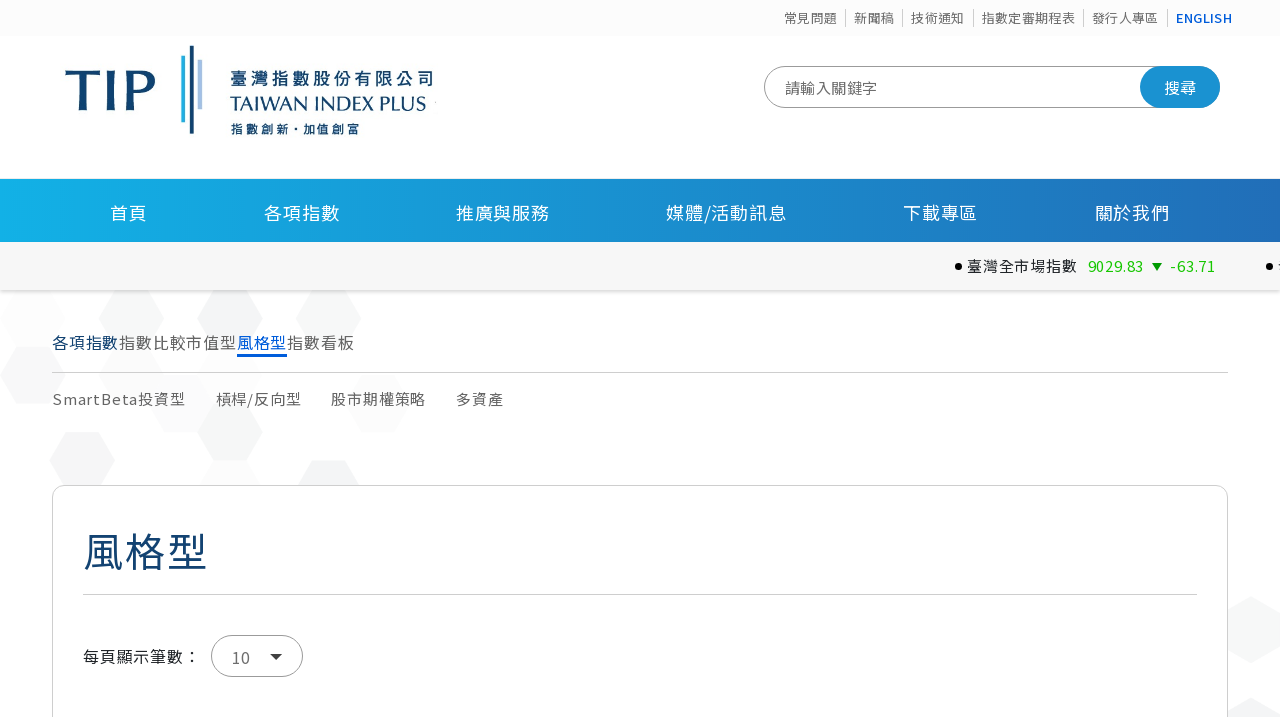

--- FILE ---
content_type: text/html; charset=utf-8
request_url: https://taiwanindex.com.tw/indexes/categories/7
body_size: 40049
content:
<!doctype html>
<html data-n-head-ssr lang="zh-TW" data-n-head="%7B%22lang%22:%7B%22ssr%22:%22zh-TW%22%7D%7D">
  <head >
    <title>TIP 臺灣指數公司</title><meta data-n-head="ssr" charset="utf-8"><meta data-n-head="ssr" name="viewport" content="width=device-width, initial-scale=1"><meta data-n-head="ssr" data-hid="description" name="description" content=""><meta data-n-head="ssr" name="format-detection" content="telephone=no"><meta data-n-head="ssr" http-equiv="cache-control" content="private, no-store"><meta data-n-head="ssr" data-hid="i18n-og" property="og:locale" content="zh_TW"><meta data-n-head="ssr" data-hid="i18n-og-alt-en-US" property="og:locale:alternate" content="en_US"><link data-n-head="ssr" rel="shortcut icon" type="image/x-icon" href="/favicon.ico"><link data-n-head="ssr" rel="apple-touch-icon" type="image/x-icon" href="/favicon-white.ico"><link data-n-head="ssr" data-hid="i18n-alt-en" rel="alternate" href="/en/indexes/categories/7" hreflang="en"><link data-n-head="ssr" data-hid="i18n-alt-en-US" rel="alternate" href="/en/indexes/categories/7" hreflang="en-US"><link data-n-head="ssr" data-hid="i18n-alt-zh" rel="alternate" href="/indexes/categories/7" hreflang="zh"><link data-n-head="ssr" data-hid="i18n-alt-zh-TW" rel="alternate" href="/indexes/categories/7" hreflang="zh-TW"><link data-n-head="ssr" data-hid="i18n-xd" rel="alternate" href="/indexes/categories/7" hreflang="x-default"><link data-n-head="ssr" data-hid="i18n-can" rel="canonical" href="/indexes/categories/7"><script data-n-head="ssr" data-hid="gtm-script">if(!window._gtm_init){window._gtm_init=1;(function(w,n,d,m,e,p){w[d]=(w[d]==1||n[d]=='yes'||n[d]==1||n[m]==1||(w[e]&&w[e][p]&&w[e][p]()))?1:0})(window,navigator,'doNotTrack','msDoNotTrack','external','msTrackingProtectionEnabled');(function(w,d,s,l,x,y){w[x]={};w._gtm_inject=function(i){w[x][i]=1;w[l]=w[l]||[];w[l].push({'gtm.start':new Date().getTime(),event:'gtm.js'});var f=d.getElementsByTagName(s)[0],j=d.createElement(s);j.defer=true;j.src='https://www.googletagmanager.com/gtm.js?id='+i;f.parentNode.insertBefore(j,f);};w[y]('GTM-WN3RX24')})(window,document,'script','dataLayer','_gtm_ids','_gtm_inject')}</script><script data-n-head="ssr" src="https://code.jquery.com/jquery-3.6.3.slim.min.js" type="text/javascript"></script><link rel="preload" href="/_nuxt/77a6aa8.js" as="script"><link rel="preload" href="/_nuxt/d57f6e8.js" as="script"><link rel="preload" href="/_nuxt/88ebeb9.js" as="script"><link rel="preload" href="/_nuxt/49a54df.js" as="script"><link rel="preload" href="/_nuxt/ed9b9e4.js" as="script"><link rel="preload" href="/_nuxt/98e4bf9.js" as="script"><link rel="preload" href="/_nuxt/0f36740.js" as="script"><style data-vue-ssr-id="a07579c2:0 a07579c2:1 73ed3b1f:0 73ed3b1f:1 97511f70:0 7e56e4e3:0 eb879080:0 0e069609:0 0e069609:1 735d00d8:0 3ecd8176:0 524dd133:0 524dd133:1 399849b2:0 276132e3:0 a7030cd8:0 35f0b9bf:0 432f4234:0 c1f33692:0">@import url(//fonts.googleapis.com/css?family=Noto+Sans+TC:300,400,500,700);
:root{--bs-blue:#0d6efd;--bs-indigo:#6610f2;--bs-purple:#6f42c1;--bs-pink:#d63384;--bs-red:#dc3545;--bs-orange:#fd7e14;--bs-yellow:#ffc107;--bs-green:#198754;--bs-teal:#20c997;--bs-cyan:#0dcaf0;--bs-white:#fff;--bs-gray:#6c757d;--bs-gray-dark:#343a40;--bs-gray-100:#f8f9fa;--bs-gray-200:#e9ecef;--bs-gray-300:#dee2e6;--bs-gray-400:#ced4da;--bs-gray-500:#adb5bd;--bs-gray-600:#6c757d;--bs-gray-700:#495057;--bs-gray-800:#343a40;--bs-gray-900:#212529;--bs-primary:#0d6efd;--bs-secondary:#6c757d;--bs-success:#198754;--bs-info:#0dcaf0;--bs-warning:#ffc107;--bs-danger:#dc3545;--bs-light:#f8f9fa;--bs-dark:#212529;--bs-primary-rgb:13,110,253;--bs-secondary-rgb:108,117,125;--bs-success-rgb:25,135,84;--bs-info-rgb:13,202,240;--bs-warning-rgb:255,193,7;--bs-danger-rgb:220,53,69;--bs-light-rgb:248,249,250;--bs-dark-rgb:33,37,41;--bs-white-rgb:255,255,255;--bs-black-rgb:0,0,0;--bs-body-color-rgb:33,37,41;--bs-body-bg-rgb:255,255,255;--bs-font-sans-serif:system-ui,-apple-system,Segoe UI,Roboto,Ubuntu,Cantarell,Noto Sans,sans-serif,"Segoe UI",Roboto,"Helvetica Neue",Arial,"Noto Sans","Liberation Sans",sans-serif,"Apple Color Emoji","Segoe UI Emoji","Segoe UI Symbol","Noto Color Emoji";--bs-font-monospace:SFMono-Regular,Menlo,Monaco,Consolas,"Liberation Mono","Courier New",monospace;--bs-gradient:linear-gradient(180deg,hsla(0,0%,100%,0.15),hsla(0,0%,100%,0));--bs-body-font-family:var(--bs-font-sans-serif);--bs-body-font-size:1rem;--bs-body-font-weight:400;--bs-body-line-height:1.5;--bs-body-color:#212529;--bs-body-bg:#fff}*,:after,:before{box-sizing:border-box}@media(prefers-reduced-motion:no-preference){:root{scroll-behavior:smooth}}body{margin:0;font-family:"Noto Sans TC";font-family:var(--bs-body-font-family);font-size:1rem;font-size:var(--bs-body-font-size);font-weight:400;font-weight:var(--bs-body-font-weight);line-height:1.5;line-height:var(--bs-body-line-height);color:#212529;color:var(--bs-body-color);text-align:var(--bs-body-text-align);background-color:#fff;background-color:var(--bs-body-bg);-webkit-text-size-adjust:100%;-webkit-tap-highlight-color:rgba(0,0,0,0)}hr{margin:1rem 0;color:inherit;background-color:currentColor;border:0;opacity:.25}hr:not([size]){height:1px}.h1,.h2,.h3,.h4,.h5,.h6,h1,h2,h3,h4,h5,h6{margin-top:0;margin-bottom:.5rem;font-weight:500;line-height:1.2}.h1,h1{font-size:calc(1.375rem + 1.5vw)}@media(min-width:1200px){.h1,h1{font-size:2.5rem}}.h2,h2{font-size:calc(1.325rem + .9vw)}@media(min-width:1200px){.h2,h2{font-size:2rem}}.h3,h3{font-size:calc(1.3rem + .6vw)}@media(min-width:1200px){.h3,h3{font-size:1.75rem}}.h4,h4{font-size:calc(1.275rem + .3vw)}@media(min-width:1200px){.h4,h4{font-size:1.5rem}}.h5,h5{font-size:1.25rem}.h6,h6{font-size:1rem}p{margin-top:0;margin-bottom:1rem}abbr[data-bs-original-title],abbr[title]{-webkit-text-decoration:underline dotted;text-decoration:underline dotted;cursor:help;-webkit-text-decoration-skip-ink:none;text-decoration-skip-ink:none}address{margin-bottom:1rem;font-style:normal;line-height:inherit}ol,ul{padding-left:2rem}dl,ol,ul{margin-top:0;margin-bottom:1rem}ol ol,ol ul,ul ol,ul ul{margin-bottom:0}dt{font-weight:700}dd{margin-bottom:.5rem;margin-left:0}blockquote{margin:0 0 1rem}b,strong{font-weight:bolder}.small,small{font-size:.875em}.mark,mark{padding:.2em;background-color:#fcf8e3}sub,sup{position:relative;font-size:.75em;line-height:0;vertical-align:baseline}sub{bottom:-.25em}sup{top:-.5em}a{color:#0d6efd;text-decoration:underline}a:hover{color:#0a58ca}a:not([href]):not([class]),a:not([href]):not([class]):hover{color:inherit;text-decoration:none}code,kbd,pre,samp{font-family:SFMono-Regular,Menlo,Monaco,Consolas,"Liberation Mono","Courier New",monospace;font-family:var(--bs-font-monospace);font-size:1em;direction:ltr;unicode-bidi:bidi-override}pre{display:block;margin-top:0;margin-bottom:1rem;overflow:auto;font-size:.875em}pre code{font-size:inherit;color:inherit;word-break:normal}code{font-size:.875em;color:#d63384;word-wrap:break-word}a>code{color:inherit}kbd{padding:.2rem .4rem;font-size:.875em;color:#fff;background-color:#212529;border-radius:.2rem}kbd kbd{padding:0;font-size:1em;font-weight:700}figure{margin:0 0 1rem}img,svg{vertical-align:middle}table{caption-side:bottom;border-collapse:collapse}caption{padding-top:.5rem;padding-bottom:.5rem;color:#6c757d;text-align:left}th{text-align:inherit;text-align:-webkit-match-parent}tbody,td,tfoot,th,thead,tr{border:0 solid;border-color:inherit}label{display:inline-block}button{border-radius:0}button:focus:not(.focus-visible),button:focus:not(:focus-visible){outline:0}button,input,optgroup,select,textarea{margin:0;font-family:inherit;font-size:inherit;line-height:inherit}button,select{text-transform:none}[role=button]{cursor:pointer}select{word-wrap:normal}select:disabled{opacity:1}[list]::-webkit-calendar-picker-indicator{display:none}[type=button],[type=reset],[type=submit],button{-webkit-appearance:button}[type=button]:not(:disabled),[type=reset]:not(:disabled),[type=submit]:not(:disabled),button:not(:disabled){cursor:pointer}::-moz-focus-inner{padding:0;border-style:none}textarea{resize:vertical}fieldset{min-width:0;padding:0;margin:0;border:0}legend{float:left;width:100%;padding:0;margin-bottom:.5rem;font-size:calc(1.275rem + .3vw);line-height:inherit}@media(min-width:1200px){legend{font-size:1.5rem}}legend+*{clear:left}::-webkit-datetime-edit-day-field,::-webkit-datetime-edit-fields-wrapper,::-webkit-datetime-edit-hour-field,::-webkit-datetime-edit-minute,::-webkit-datetime-edit-month-field,::-webkit-datetime-edit-text,::-webkit-datetime-edit-year-field{padding:0}::-webkit-inner-spin-button{height:auto}[type=search]{outline-offset:-2px;-webkit-appearance:textfield}::-webkit-search-decoration{-webkit-appearance:none}::-webkit-color-swatch-wrapper{padding:0}::file-selector-button{font:inherit}::-webkit-file-upload-button{font:inherit;-webkit-appearance:button}output{display:inline-block}iframe{border:0}summary{display:list-item;cursor:pointer}progress{vertical-align:baseline}[hidden]{display:none!important}.lead{font-size:1.25rem;font-weight:300}.display-1{font-size:calc(1.625rem + 4.5vw);font-weight:300;line-height:1.2}@media(min-width:1200px){.display-1{font-size:5rem}}.display-2{font-size:calc(1.575rem + 3.9vw);font-weight:300;line-height:1.2}@media(min-width:1200px){.display-2{font-size:4.5rem}}.display-3{font-size:calc(1.525rem + 3.3vw);font-weight:300;line-height:1.2}@media(min-width:1200px){.display-3{font-size:4rem}}.display-4{font-size:calc(1.475rem + 2.7vw);font-weight:300;line-height:1.2}@media(min-width:1200px){.display-4{font-size:3.5rem}}.display-5{font-size:calc(1.425rem + 2.1vw);font-weight:300;line-height:1.2}@media(min-width:1200px){.display-5{font-size:3rem}}.display-6{font-size:calc(1.375rem + 1.5vw);font-weight:300;line-height:1.2}@media(min-width:1200px){.display-6{font-size:2.5rem}}.list-inline,.list-unstyled{padding-left:0;list-style:none}.list-inline-item{display:inline-block}.list-inline-item:not(:last-child){margin-right:.5rem}.initialism{font-size:.875em;text-transform:uppercase}.blockquote{margin-bottom:1rem;font-size:1.25rem}.blockquote>:last-child{margin-bottom:0}.blockquote-footer{margin-top:-1rem;margin-bottom:1rem;font-size:.875em;color:#6c757d}.blockquote-footer:before{content:"— "}.img-fluid,.img-thumbnail{max-width:100%;height:auto}.img-thumbnail{padding:.25rem;background-color:#fff;border:1px solid #dee2e6;border-radius:.25rem}.figure{display:inline-block}.figure-img{margin-bottom:.5rem;line-height:1}.figure-caption{font-size:.875em;color:#6c757d}.container,.container-fluid,.container-lg,.container-md,.container-sm,.container-xl,.container-xxl{width:100%;padding-right:.75rem;padding-right:var(--bs-gutter-x,.75rem);padding-left:.75rem;padding-left:var(--bs-gutter-x,.75rem);margin-right:auto;margin-left:auto}@media(min-width:576px){.container,.container-sm{max-width:100%}}@media(min-width:768px){.container,.container-md,.container-sm{max-width:100%}}@media(min-width:992px){.container,.container-lg,.container-md,.container-sm{max-width:100%}}@media(min-width:1200px){.container,.container-lg,.container-md,.container-sm,.container-xl{max-width:1200px}}@media(min-width:1400px){.container,.container-lg,.container-md,.container-sm,.container-xl,.container-xxl{max-width:1200px}}.row{--bs-gutter-x:1.5rem;--bs-gutter-y:0;display:flex;flex-wrap:wrap;margin-top:calc(var(--bs-gutter-y)*-1);margin-right:calc(var(--bs-gutter-x)*-0.5);margin-left:calc(var(--bs-gutter-x)*-0.5)}.row>*{flex-shrink:0;width:100%;max-width:100%;padding-right:calc(var(--bs-gutter-x)*0.5);padding-left:calc(var(--bs-gutter-x)*0.5);margin-top:var(--bs-gutter-y)}.col{flex:1 0 0%}.row-cols-auto>*{flex:0 0 auto;width:auto}.row-cols-1>*{flex:0 0 auto;width:100%}.row-cols-2>*{flex:0 0 auto;width:50%}.row-cols-3>*{flex:0 0 auto;width:33.3333333333%}.row-cols-4>*{flex:0 0 auto;width:25%}.row-cols-5>*{flex:0 0 auto;width:20%}.row-cols-6>*{flex:0 0 auto;width:16.6666666667%}.col-auto{flex:0 0 auto;width:auto}.col-1{flex:0 0 auto;width:8.33333333%}.col-2{flex:0 0 auto;width:16.66666667%}.col-3{flex:0 0 auto;width:25%}.col-4{flex:0 0 auto;width:33.33333333%}.col-5{flex:0 0 auto;width:41.66666667%}.col-6{flex:0 0 auto;width:50%}.col-7{flex:0 0 auto;width:58.33333333%}.col-8{flex:0 0 auto;width:66.66666667%}.col-9{flex:0 0 auto;width:75%}.col-10{flex:0 0 auto;width:83.33333333%}.col-11{flex:0 0 auto;width:91.66666667%}.col-12{flex:0 0 auto;width:100%}.offset-1{margin-left:8.33333333%}.offset-2{margin-left:16.66666667%}.offset-3{margin-left:25%}.offset-4{margin-left:33.33333333%}.offset-5{margin-left:41.66666667%}.offset-6{margin-left:50%}.offset-7{margin-left:58.33333333%}.offset-8{margin-left:66.66666667%}.offset-9{margin-left:75%}.offset-10{margin-left:83.33333333%}.offset-11{margin-left:91.66666667%}.g-0,.gx-0{--bs-gutter-x:0}.g-0,.gy-0{--bs-gutter-y:0}.g-1,.gx-1{--bs-gutter-x:0.25rem}.g-1,.gy-1{--bs-gutter-y:0.25rem}.g-2,.gx-2{--bs-gutter-x:0.5rem}.g-2,.gy-2{--bs-gutter-y:0.5rem}.g-3,.gx-3{--bs-gutter-x:1rem}.g-3,.gy-3{--bs-gutter-y:1rem}.g-4,.gx-4{--bs-gutter-x:1.5rem}.g-4,.gy-4{--bs-gutter-y:1.5rem}.g-5,.gx-5{--bs-gutter-x:3rem}.g-5,.gy-5{--bs-gutter-y:3rem}@media(min-width:576px){.col-sm{flex:1 0 0%}.row-cols-sm-auto>*{flex:0 0 auto;width:auto}.row-cols-sm-1>*{flex:0 0 auto;width:100%}.row-cols-sm-2>*{flex:0 0 auto;width:50%}.row-cols-sm-3>*{flex:0 0 auto;width:33.3333333333%}.row-cols-sm-4>*{flex:0 0 auto;width:25%}.row-cols-sm-5>*{flex:0 0 auto;width:20%}.row-cols-sm-6>*{flex:0 0 auto;width:16.6666666667%}.col-sm-auto{flex:0 0 auto;width:auto}.col-sm-1{flex:0 0 auto;width:8.33333333%}.col-sm-2{flex:0 0 auto;width:16.66666667%}.col-sm-3{flex:0 0 auto;width:25%}.col-sm-4{flex:0 0 auto;width:33.33333333%}.col-sm-5{flex:0 0 auto;width:41.66666667%}.col-sm-6{flex:0 0 auto;width:50%}.col-sm-7{flex:0 0 auto;width:58.33333333%}.col-sm-8{flex:0 0 auto;width:66.66666667%}.col-sm-9{flex:0 0 auto;width:75%}.col-sm-10{flex:0 0 auto;width:83.33333333%}.col-sm-11{flex:0 0 auto;width:91.66666667%}.col-sm-12{flex:0 0 auto;width:100%}.offset-sm-0{margin-left:0}.offset-sm-1{margin-left:8.33333333%}.offset-sm-2{margin-left:16.66666667%}.offset-sm-3{margin-left:25%}.offset-sm-4{margin-left:33.33333333%}.offset-sm-5{margin-left:41.66666667%}.offset-sm-6{margin-left:50%}.offset-sm-7{margin-left:58.33333333%}.offset-sm-8{margin-left:66.66666667%}.offset-sm-9{margin-left:75%}.offset-sm-10{margin-left:83.33333333%}.offset-sm-11{margin-left:91.66666667%}.g-sm-0,.gx-sm-0{--bs-gutter-x:0}.g-sm-0,.gy-sm-0{--bs-gutter-y:0}.g-sm-1,.gx-sm-1{--bs-gutter-x:0.25rem}.g-sm-1,.gy-sm-1{--bs-gutter-y:0.25rem}.g-sm-2,.gx-sm-2{--bs-gutter-x:0.5rem}.g-sm-2,.gy-sm-2{--bs-gutter-y:0.5rem}.g-sm-3,.gx-sm-3{--bs-gutter-x:1rem}.g-sm-3,.gy-sm-3{--bs-gutter-y:1rem}.g-sm-4,.gx-sm-4{--bs-gutter-x:1.5rem}.g-sm-4,.gy-sm-4{--bs-gutter-y:1.5rem}.g-sm-5,.gx-sm-5{--bs-gutter-x:3rem}.g-sm-5,.gy-sm-5{--bs-gutter-y:3rem}}@media(min-width:768px){.col-md{flex:1 0 0%}.row-cols-md-auto>*{flex:0 0 auto;width:auto}.row-cols-md-1>*{flex:0 0 auto;width:100%}.row-cols-md-2>*{flex:0 0 auto;width:50%}.row-cols-md-3>*{flex:0 0 auto;width:33.3333333333%}.row-cols-md-4>*{flex:0 0 auto;width:25%}.row-cols-md-5>*{flex:0 0 auto;width:20%}.row-cols-md-6>*{flex:0 0 auto;width:16.6666666667%}.col-md-auto{flex:0 0 auto;width:auto}.col-md-1{flex:0 0 auto;width:8.33333333%}.col-md-2{flex:0 0 auto;width:16.66666667%}.col-md-3{flex:0 0 auto;width:25%}.col-md-4{flex:0 0 auto;width:33.33333333%}.col-md-5{flex:0 0 auto;width:41.66666667%}.col-md-6{flex:0 0 auto;width:50%}.col-md-7{flex:0 0 auto;width:58.33333333%}.col-md-8{flex:0 0 auto;width:66.66666667%}.col-md-9{flex:0 0 auto;width:75%}.col-md-10{flex:0 0 auto;width:83.33333333%}.col-md-11{flex:0 0 auto;width:91.66666667%}.col-md-12{flex:0 0 auto;width:100%}.offset-md-0{margin-left:0}.offset-md-1{margin-left:8.33333333%}.offset-md-2{margin-left:16.66666667%}.offset-md-3{margin-left:25%}.offset-md-4{margin-left:33.33333333%}.offset-md-5{margin-left:41.66666667%}.offset-md-6{margin-left:50%}.offset-md-7{margin-left:58.33333333%}.offset-md-8{margin-left:66.66666667%}.offset-md-9{margin-left:75%}.offset-md-10{margin-left:83.33333333%}.offset-md-11{margin-left:91.66666667%}.g-md-0,.gx-md-0{--bs-gutter-x:0}.g-md-0,.gy-md-0{--bs-gutter-y:0}.g-md-1,.gx-md-1{--bs-gutter-x:0.25rem}.g-md-1,.gy-md-1{--bs-gutter-y:0.25rem}.g-md-2,.gx-md-2{--bs-gutter-x:0.5rem}.g-md-2,.gy-md-2{--bs-gutter-y:0.5rem}.g-md-3,.gx-md-3{--bs-gutter-x:1rem}.g-md-3,.gy-md-3{--bs-gutter-y:1rem}.g-md-4,.gx-md-4{--bs-gutter-x:1.5rem}.g-md-4,.gy-md-4{--bs-gutter-y:1.5rem}.g-md-5,.gx-md-5{--bs-gutter-x:3rem}.g-md-5,.gy-md-5{--bs-gutter-y:3rem}}@media(min-width:992px){.col-lg{flex:1 0 0%}.row-cols-lg-auto>*{flex:0 0 auto;width:auto}.row-cols-lg-1>*{flex:0 0 auto;width:100%}.row-cols-lg-2>*{flex:0 0 auto;width:50%}.row-cols-lg-3>*{flex:0 0 auto;width:33.3333333333%}.row-cols-lg-4>*{flex:0 0 auto;width:25%}.row-cols-lg-5>*{flex:0 0 auto;width:20%}.row-cols-lg-6>*{flex:0 0 auto;width:16.6666666667%}.col-lg-auto{flex:0 0 auto;width:auto}.col-lg-1{flex:0 0 auto;width:8.33333333%}.col-lg-2{flex:0 0 auto;width:16.66666667%}.col-lg-3{flex:0 0 auto;width:25%}.col-lg-4{flex:0 0 auto;width:33.33333333%}.col-lg-5{flex:0 0 auto;width:41.66666667%}.col-lg-6{flex:0 0 auto;width:50%}.col-lg-7{flex:0 0 auto;width:58.33333333%}.col-lg-8{flex:0 0 auto;width:66.66666667%}.col-lg-9{flex:0 0 auto;width:75%}.col-lg-10{flex:0 0 auto;width:83.33333333%}.col-lg-11{flex:0 0 auto;width:91.66666667%}.col-lg-12{flex:0 0 auto;width:100%}.offset-lg-0{margin-left:0}.offset-lg-1{margin-left:8.33333333%}.offset-lg-2{margin-left:16.66666667%}.offset-lg-3{margin-left:25%}.offset-lg-4{margin-left:33.33333333%}.offset-lg-5{margin-left:41.66666667%}.offset-lg-6{margin-left:50%}.offset-lg-7{margin-left:58.33333333%}.offset-lg-8{margin-left:66.66666667%}.offset-lg-9{margin-left:75%}.offset-lg-10{margin-left:83.33333333%}.offset-lg-11{margin-left:91.66666667%}.g-lg-0,.gx-lg-0{--bs-gutter-x:0}.g-lg-0,.gy-lg-0{--bs-gutter-y:0}.g-lg-1,.gx-lg-1{--bs-gutter-x:0.25rem}.g-lg-1,.gy-lg-1{--bs-gutter-y:0.25rem}.g-lg-2,.gx-lg-2{--bs-gutter-x:0.5rem}.g-lg-2,.gy-lg-2{--bs-gutter-y:0.5rem}.g-lg-3,.gx-lg-3{--bs-gutter-x:1rem}.g-lg-3,.gy-lg-3{--bs-gutter-y:1rem}.g-lg-4,.gx-lg-4{--bs-gutter-x:1.5rem}.g-lg-4,.gy-lg-4{--bs-gutter-y:1.5rem}.g-lg-5,.gx-lg-5{--bs-gutter-x:3rem}.g-lg-5,.gy-lg-5{--bs-gutter-y:3rem}}@media(min-width:1200px){.col-xl{flex:1 0 0%}.row-cols-xl-auto>*{flex:0 0 auto;width:auto}.row-cols-xl-1>*{flex:0 0 auto;width:100%}.row-cols-xl-2>*{flex:0 0 auto;width:50%}.row-cols-xl-3>*{flex:0 0 auto;width:33.3333333333%}.row-cols-xl-4>*{flex:0 0 auto;width:25%}.row-cols-xl-5>*{flex:0 0 auto;width:20%}.row-cols-xl-6>*{flex:0 0 auto;width:16.6666666667%}.col-xl-auto{flex:0 0 auto;width:auto}.col-xl-1{flex:0 0 auto;width:8.33333333%}.col-xl-2{flex:0 0 auto;width:16.66666667%}.col-xl-3{flex:0 0 auto;width:25%}.col-xl-4{flex:0 0 auto;width:33.33333333%}.col-xl-5{flex:0 0 auto;width:41.66666667%}.col-xl-6{flex:0 0 auto;width:50%}.col-xl-7{flex:0 0 auto;width:58.33333333%}.col-xl-8{flex:0 0 auto;width:66.66666667%}.col-xl-9{flex:0 0 auto;width:75%}.col-xl-10{flex:0 0 auto;width:83.33333333%}.col-xl-11{flex:0 0 auto;width:91.66666667%}.col-xl-12{flex:0 0 auto;width:100%}.offset-xl-0{margin-left:0}.offset-xl-1{margin-left:8.33333333%}.offset-xl-2{margin-left:16.66666667%}.offset-xl-3{margin-left:25%}.offset-xl-4{margin-left:33.33333333%}.offset-xl-5{margin-left:41.66666667%}.offset-xl-6{margin-left:50%}.offset-xl-7{margin-left:58.33333333%}.offset-xl-8{margin-left:66.66666667%}.offset-xl-9{margin-left:75%}.offset-xl-10{margin-left:83.33333333%}.offset-xl-11{margin-left:91.66666667%}.g-xl-0,.gx-xl-0{--bs-gutter-x:0}.g-xl-0,.gy-xl-0{--bs-gutter-y:0}.g-xl-1,.gx-xl-1{--bs-gutter-x:0.25rem}.g-xl-1,.gy-xl-1{--bs-gutter-y:0.25rem}.g-xl-2,.gx-xl-2{--bs-gutter-x:0.5rem}.g-xl-2,.gy-xl-2{--bs-gutter-y:0.5rem}.g-xl-3,.gx-xl-3{--bs-gutter-x:1rem}.g-xl-3,.gy-xl-3{--bs-gutter-y:1rem}.g-xl-4,.gx-xl-4{--bs-gutter-x:1.5rem}.g-xl-4,.gy-xl-4{--bs-gutter-y:1.5rem}.g-xl-5,.gx-xl-5{--bs-gutter-x:3rem}.g-xl-5,.gy-xl-5{--bs-gutter-y:3rem}}@media(min-width:1400px){.col-xxl{flex:1 0 0%}.row-cols-xxl-auto>*{flex:0 0 auto;width:auto}.row-cols-xxl-1>*{flex:0 0 auto;width:100%}.row-cols-xxl-2>*{flex:0 0 auto;width:50%}.row-cols-xxl-3>*{flex:0 0 auto;width:33.3333333333%}.row-cols-xxl-4>*{flex:0 0 auto;width:25%}.row-cols-xxl-5>*{flex:0 0 auto;width:20%}.row-cols-xxl-6>*{flex:0 0 auto;width:16.6666666667%}.col-xxl-auto{flex:0 0 auto;width:auto}.col-xxl-1{flex:0 0 auto;width:8.33333333%}.col-xxl-2{flex:0 0 auto;width:16.66666667%}.col-xxl-3{flex:0 0 auto;width:25%}.col-xxl-4{flex:0 0 auto;width:33.33333333%}.col-xxl-5{flex:0 0 auto;width:41.66666667%}.col-xxl-6{flex:0 0 auto;width:50%}.col-xxl-7{flex:0 0 auto;width:58.33333333%}.col-xxl-8{flex:0 0 auto;width:66.66666667%}.col-xxl-9{flex:0 0 auto;width:75%}.col-xxl-10{flex:0 0 auto;width:83.33333333%}.col-xxl-11{flex:0 0 auto;width:91.66666667%}.col-xxl-12{flex:0 0 auto;width:100%}.offset-xxl-0{margin-left:0}.offset-xxl-1{margin-left:8.33333333%}.offset-xxl-2{margin-left:16.66666667%}.offset-xxl-3{margin-left:25%}.offset-xxl-4{margin-left:33.33333333%}.offset-xxl-5{margin-left:41.66666667%}.offset-xxl-6{margin-left:50%}.offset-xxl-7{margin-left:58.33333333%}.offset-xxl-8{margin-left:66.66666667%}.offset-xxl-9{margin-left:75%}.offset-xxl-10{margin-left:83.33333333%}.offset-xxl-11{margin-left:91.66666667%}.g-xxl-0,.gx-xxl-0{--bs-gutter-x:0}.g-xxl-0,.gy-xxl-0{--bs-gutter-y:0}.g-xxl-1,.gx-xxl-1{--bs-gutter-x:0.25rem}.g-xxl-1,.gy-xxl-1{--bs-gutter-y:0.25rem}.g-xxl-2,.gx-xxl-2{--bs-gutter-x:0.5rem}.g-xxl-2,.gy-xxl-2{--bs-gutter-y:0.5rem}.g-xxl-3,.gx-xxl-3{--bs-gutter-x:1rem}.g-xxl-3,.gy-xxl-3{--bs-gutter-y:1rem}.g-xxl-4,.gx-xxl-4{--bs-gutter-x:1.5rem}.g-xxl-4,.gy-xxl-4{--bs-gutter-y:1.5rem}.g-xxl-5,.gx-xxl-5{--bs-gutter-x:3rem}.g-xxl-5,.gy-xxl-5{--bs-gutter-y:3rem}}.clearfix:after{display:block;clear:both;content:""}.link-primary{color:#0d6efd}.link-primary:focus,.link-primary:hover{color:#0a58ca}.link-secondary{color:#6c757d}.link-secondary:focus,.link-secondary:hover{color:#565e64}.link-success{color:#198754}.link-success:focus,.link-success:hover{color:#146c43}.link-info{color:#0dcaf0}.link-info:focus,.link-info:hover{color:#3dd5f3}.link-warning{color:#ffc107}.link-warning:focus,.link-warning:hover{color:#ffcd39}.link-danger{color:#dc3545}.link-danger:focus,.link-danger:hover{color:#b02a37}.link-light{color:#f8f9fa}.link-light:focus,.link-light:hover{color:#f9fafb}.link-dark{color:#212529}.link-dark:focus,.link-dark:hover{color:#1a1e21}.ratio{position:relative;width:100%}.ratio:before{display:block;padding-top:var(--bs-aspect-ratio);content:""}.ratio>*{position:absolute;top:0;left:0;width:100%;height:100%}.ratio-1x1{--bs-aspect-ratio:100%}.ratio-4x3{--bs-aspect-ratio:75%}.ratio-16x9{--bs-aspect-ratio:56.25%}.ratio-21x9{--bs-aspect-ratio:42.8571428571%}.fixed-top{top:0}.fixed-bottom,.fixed-top{position:fixed;right:0;left:0;z-index:1030}.fixed-bottom{bottom:0}.sticky-top{position:-webkit-sticky;position:sticky;top:0;z-index:1020}@media(min-width:576px){.sticky-sm-top{position:-webkit-sticky;position:sticky;top:0;z-index:1020}}@media(min-width:768px){.sticky-md-top{position:-webkit-sticky;position:sticky;top:0;z-index:1020}}@media(min-width:992px){.sticky-lg-top{position:-webkit-sticky;position:sticky;top:0;z-index:1020}}@media(min-width:1200px){.sticky-xl-top{position:-webkit-sticky;position:sticky;top:0;z-index:1020}}@media(min-width:1400px){.sticky-xxl-top{position:-webkit-sticky;position:sticky;top:0;z-index:1020}}.hstack{flex-direction:row;align-items:center}.hstack,.vstack{display:flex;align-self:stretch}.vstack{flex:1 1 auto;flex-direction:column}.visually-hidden,.visually-hidden-focusable:not(:focus):not([focus-within]){position:absolute!important;width:1px!important;height:1px!important;padding:0!important;margin:-1px!important;overflow:hidden!important;clip:rect(0,0,0,0)!important;white-space:nowrap!important;border:0!important}.visually-hidden,.visually-hidden-focusable:not(:focus):not(:focus-within){position:absolute!important;width:1px!important;height:1px!important;padding:0!important;margin:-1px!important;overflow:hidden!important;clip:rect(0,0,0,0)!important;white-space:nowrap!important;border:0!important}.stretched-link:after{position:absolute;top:0;right:0;bottom:0;left:0;z-index:1;content:""}.text-truncate{overflow:hidden;text-overflow:ellipsis;white-space:nowrap}.vr{display:inline-block;align-self:stretch;width:1px;min-height:1em;background-color:currentColor;opacity:.25}.align-baseline{vertical-align:baseline!important}.align-top{vertical-align:top!important}.align-middle{vertical-align:middle!important}.align-bottom{vertical-align:bottom!important}.align-text-bottom{vertical-align:text-bottom!important}.align-text-top{vertical-align:text-top!important}.float-start{float:left!important}.float-end{float:right!important}.float-none{float:none!important}.opacity-0{opacity:0!important}.opacity-25{opacity:.25!important}.opacity-50{opacity:.5!important}.opacity-75{opacity:.75!important}.opacity-100{opacity:1!important}.overflow-auto{overflow:auto!important}.overflow-hidden{overflow:hidden!important}.overflow-visible{overflow:visible!important}.overflow-scroll{overflow:scroll!important}.d-inline{display:inline!important}.d-inline-block{display:inline-block!important}.d-block{display:block!important}.d-grid{display:grid!important}.d-table{display:table!important}.d-table-row{display:table-row!important}.d-table-cell{display:table-cell!important}.d-flex{display:flex!important}.d-inline-flex{display:inline-flex!important}.d-none{display:none!important}.shadow{box-shadow:0 .5rem 1rem rgba(0,0,0,.15)!important}.shadow-sm{box-shadow:0 .125rem .25rem rgba(0,0,0,.075)!important}.shadow-lg{box-shadow:0 1rem 3rem rgba(0,0,0,.175)!important}.shadow-none{box-shadow:none!important}.position-static{position:static!important}.position-relative{position:relative!important}.position-absolute{position:absolute!important}.position-fixed{position:fixed!important}.position-sticky{position:-webkit-sticky!important;position:sticky!important}.top-0{top:0!important}.top-50{top:50%!important}.top-100{top:100%!important}.bottom-0{bottom:0!important}.bottom-50{bottom:50%!important}.bottom-100{bottom:100%!important}.start-0{left:0!important}.start-50{left:50%!important}.start-100{left:100%!important}.end-0{right:0!important}.end-50{right:50%!important}.end-100{right:100%!important}.translate-middle{transform:translate(-50%,-50%)!important}.translate-middle-x{transform:translateX(-50%)!important}.translate-middle-y{transform:translateY(-50%)!important}.border{border:1px solid #dee2e6!important}.border-0{border:0!important}.border-top{border-top:1px solid #dee2e6!important}.border-top-0{border-top:0!important}.border-end{border-right:1px solid #dee2e6!important}.border-end-0{border-right:0!important}.border-bottom{border-bottom:1px solid #dee2e6!important}.border-bottom-0{border-bottom:0!important}.border-start{border-left:1px solid #dee2e6!important}.border-start-0{border-left:0!important}.border-primary{border-color:#0d6efd!important}.border-secondary{border-color:#6c757d!important}.border-success{border-color:#198754!important}.border-info{border-color:#0dcaf0!important}.border-warning{border-color:#ffc107!important}.border-danger{border-color:#dc3545!important}.border-light{border-color:#f8f9fa!important}.border-dark{border-color:#212529!important}.border-white{border-color:#fff!important}.border-1{border-width:1px!important}.border-2{border-width:2px!important}.border-3{border-width:3px!important}.border-4{border-width:4px!important}.border-5{border-width:5px!important}.w-25{width:25%!important}.w-50{width:50%!important}.w-75{width:75%!important}.w-100{width:100%!important}.w-auto{width:auto!important}.mw-100{max-width:100%!important}.vw-100{width:100vw!important}.min-vw-100{min-width:100vw!important}.h-25{height:25%!important}.h-50{height:50%!important}.h-75{height:75%!important}.h-100{height:100%!important}.h-auto{height:auto!important}.mh-100{max-height:100%!important}.vh-100{height:100vh!important}.min-vh-100{min-height:100vh!important}.flex-fill{flex:1 1 auto!important}.flex-row{flex-direction:row!important}.flex-column{flex-direction:column!important}.flex-row-reverse{flex-direction:row-reverse!important}.flex-column-reverse{flex-direction:column-reverse!important}.flex-grow-0{flex-grow:0!important}.flex-grow-1{flex-grow:1!important}.flex-shrink-0{flex-shrink:0!important}.flex-shrink-1{flex-shrink:1!important}.flex-wrap{flex-wrap:wrap!important}.flex-nowrap{flex-wrap:nowrap!important}.flex-wrap-reverse{flex-wrap:wrap-reverse!important}.gap-0{grid-gap:0!important;gap:0!important}.gap-1{grid-gap:.25rem!important;gap:.25rem!important}.gap-2{grid-gap:.5rem!important;gap:.5rem!important}.gap-3{grid-gap:1rem!important;gap:1rem!important}.gap-4{grid-gap:1.5rem!important;gap:1.5rem!important}.gap-5{grid-gap:3rem!important;gap:3rem!important}.justify-content-start{justify-content:flex-start!important}.justify-content-end{justify-content:flex-end!important}.justify-content-center{justify-content:center!important}.justify-content-between{justify-content:space-between!important}.justify-content-around{justify-content:space-around!important}.justify-content-evenly{justify-content:space-evenly!important}.align-items-start{align-items:flex-start!important}.align-items-end{align-items:flex-end!important}.align-items-center{align-items:center!important}.align-items-baseline{align-items:baseline!important}.align-items-stretch{align-items:stretch!important}.align-content-start{align-content:flex-start!important}.align-content-end{align-content:flex-end!important}.align-content-center{align-content:center!important}.align-content-between{align-content:space-between!important}.align-content-around{align-content:space-around!important}.align-content-stretch{align-content:stretch!important}.align-self-auto{align-self:auto!important}.align-self-start{align-self:flex-start!important}.align-self-end{align-self:flex-end!important}.align-self-center{align-self:center!important}.align-self-baseline{align-self:baseline!important}.align-self-stretch{align-self:stretch!important}.order-first{order:-1!important}.order-0{order:0!important}.order-1{order:1!important}.order-2{order:2!important}.order-3{order:3!important}.order-4{order:4!important}.order-5{order:5!important}.order-last{order:6!important}.m-0{margin:0!important}.m-1{margin:.25rem!important}.m-2{margin:.5rem!important}.m-3{margin:1rem!important}.m-4{margin:1.5rem!important}.m-5{margin:3rem!important}.m-auto{margin:auto!important}.mx-0{margin-right:0!important;margin-left:0!important}.mx-1{margin-right:.25rem!important;margin-left:.25rem!important}.mx-2{margin-right:.5rem!important;margin-left:.5rem!important}.mx-3{margin-right:1rem!important;margin-left:1rem!important}.mx-4{margin-right:1.5rem!important;margin-left:1.5rem!important}.mx-5{margin-right:3rem!important;margin-left:3rem!important}.mx-auto{margin-right:auto!important;margin-left:auto!important}.my-0{margin-top:0!important;margin-bottom:0!important}.my-1{margin-top:.25rem!important;margin-bottom:.25rem!important}.my-2{margin-top:.5rem!important;margin-bottom:.5rem!important}.my-3{margin-top:1rem!important;margin-bottom:1rem!important}.my-4{margin-top:1.5rem!important;margin-bottom:1.5rem!important}.my-5{margin-top:3rem!important;margin-bottom:3rem!important}.my-auto{margin-top:auto!important;margin-bottom:auto!important}.mt-0{margin-top:0!important}.mt-1{margin-top:.25rem!important}.mt-2{margin-top:.5rem!important}.mt-3{margin-top:1rem!important}.mt-4{margin-top:1.5rem!important}.mt-5{margin-top:3rem!important}.mt-auto{margin-top:auto!important}.me-0{margin-right:0!important}.me-1{margin-right:.25rem!important}.me-2{margin-right:.5rem!important}.me-3{margin-right:1rem!important}.me-4{margin-right:1.5rem!important}.me-5{margin-right:3rem!important}.me-auto{margin-right:auto!important}.mb-0{margin-bottom:0!important}.mb-1{margin-bottom:.25rem!important}.mb-2{margin-bottom:.5rem!important}.mb-3{margin-bottom:1rem!important}.mb-4{margin-bottom:1.5rem!important}.mb-5{margin-bottom:3rem!important}.mb-auto{margin-bottom:auto!important}.ms-0{margin-left:0!important}.ms-1{margin-left:.25rem!important}.ms-2{margin-left:.5rem!important}.ms-3{margin-left:1rem!important}.ms-4{margin-left:1.5rem!important}.ms-5{margin-left:3rem!important}.ms-auto{margin-left:auto!important}.p-0{padding:0!important}.p-1{padding:.25rem!important}.p-2{padding:.5rem!important}.p-3{padding:1rem!important}.p-4{padding:1.5rem!important}.p-5{padding:3rem!important}.px-0{padding-right:0!important;padding-left:0!important}.px-1{padding-right:.25rem!important;padding-left:.25rem!important}.px-2{padding-right:.5rem!important;padding-left:.5rem!important}.px-3{padding-right:1rem!important;padding-left:1rem!important}.px-4{padding-right:1.5rem!important;padding-left:1.5rem!important}.px-5{padding-right:3rem!important;padding-left:3rem!important}.py-0{padding-top:0!important;padding-bottom:0!important}.py-1{padding-top:.25rem!important;padding-bottom:.25rem!important}.py-2{padding-top:.5rem!important;padding-bottom:.5rem!important}.py-3{padding-top:1rem!important;padding-bottom:1rem!important}.py-4{padding-top:1.5rem!important;padding-bottom:1.5rem!important}.py-5{padding-top:3rem!important;padding-bottom:3rem!important}.pt-0{padding-top:0!important}.pt-1{padding-top:.25rem!important}.pt-2{padding-top:.5rem!important}.pt-3{padding-top:1rem!important}.pt-4{padding-top:1.5rem!important}.pt-5{padding-top:3rem!important}.pe-0{padding-right:0!important}.pe-1{padding-right:.25rem!important}.pe-2{padding-right:.5rem!important}.pe-3{padding-right:1rem!important}.pe-4{padding-right:1.5rem!important}.pe-5{padding-right:3rem!important}.pb-0{padding-bottom:0!important}.pb-1{padding-bottom:.25rem!important}.pb-2{padding-bottom:.5rem!important}.pb-3{padding-bottom:1rem!important}.pb-4{padding-bottom:1.5rem!important}.pb-5{padding-bottom:3rem!important}.ps-0{padding-left:0!important}.ps-1{padding-left:.25rem!important}.ps-2{padding-left:.5rem!important}.ps-3{padding-left:1rem!important}.ps-4{padding-left:1.5rem!important}.ps-5{padding-left:3rem!important}.font-monospace{font-family:SFMono-Regular,Menlo,Monaco,Consolas,"Liberation Mono","Courier New",monospace!important;font-family:var(--bs-font-monospace)!important}.fs-1{font-size:calc(1.375rem + 1.5vw)!important}.fs-2{font-size:calc(1.325rem + .9vw)!important}.fs-3{font-size:calc(1.3rem + .6vw)!important}.fs-4{font-size:calc(1.275rem + .3vw)!important}.fs-5{font-size:1.25rem!important}.fs-6{font-size:1rem!important}.fst-italic{font-style:italic!important}.fst-normal{font-style:normal!important}.fw-light{font-weight:300!important}.fw-lighter{font-weight:lighter!important}.fw-normal{font-weight:400!important}.fw-bold{font-weight:700!important}.fw-bolder{font-weight:bolder!important}.lh-1{line-height:1!important}.lh-sm{line-height:1.25!important}.lh-base{line-height:1.5!important}.lh-lg{line-height:2!important}.text-start{text-align:left!important}.text-end{text-align:right!important}.text-center{text-align:center!important}.text-decoration-none{text-decoration:none!important}.text-decoration-underline{text-decoration:underline!important}.text-decoration-line-through{text-decoration:line-through!important}.text-lowercase{text-transform:lowercase!important}.text-uppercase{text-transform:uppercase!important}.text-capitalize{text-transform:capitalize!important}.text-wrap{white-space:normal!important}.text-nowrap{white-space:nowrap!important}.text-break{word-wrap:break-word!important;word-break:break-word!important}.text-primary{--bs-text-opacity:1;color:rgba(13,110,253,var(--bs-text-opacity))!important;color:rgba(var(--bs-primary-rgb),var(--bs-text-opacity))!important}.text-secondary{--bs-text-opacity:1;color:rgba(108,117,125,var(--bs-text-opacity))!important;color:rgba(var(--bs-secondary-rgb),var(--bs-text-opacity))!important}.text-success{--bs-text-opacity:1;color:rgba(25,135,84,var(--bs-text-opacity))!important;color:rgba(var(--bs-success-rgb),var(--bs-text-opacity))!important}.text-info{--bs-text-opacity:1;color:rgba(13,202,240,var(--bs-text-opacity))!important;color:rgba(var(--bs-info-rgb),var(--bs-text-opacity))!important}.text-warning{--bs-text-opacity:1;color:rgba(255,193,7,var(--bs-text-opacity))!important;color:rgba(var(--bs-warning-rgb),var(--bs-text-opacity))!important}.text-danger{--bs-text-opacity:1;color:rgba(220,53,69,var(--bs-text-opacity))!important;color:rgba(var(--bs-danger-rgb),var(--bs-text-opacity))!important}.text-light{--bs-text-opacity:1;color:rgba(248,249,250,var(--bs-text-opacity))!important;color:rgba(var(--bs-light-rgb),var(--bs-text-opacity))!important}.text-dark{--bs-text-opacity:1;color:rgba(33,37,41,var(--bs-text-opacity))!important;color:rgba(var(--bs-dark-rgb),var(--bs-text-opacity))!important}.text-black{--bs-text-opacity:1;color:rgba(0,0,0,var(--bs-text-opacity))!important;color:rgba(var(--bs-black-rgb),var(--bs-text-opacity))!important}.text-white{--bs-text-opacity:1;color:rgba(255,255,255,var(--bs-text-opacity))!important;color:rgba(var(--bs-white-rgb),var(--bs-text-opacity))!important}.text-body{--bs-text-opacity:1;color:rgba(33,37,41,var(--bs-text-opacity))!important;color:rgba(var(--bs-body-color-rgb),var(--bs-text-opacity))!important}.text-muted{--bs-text-opacity:1;color:#6c757d!important}.text-black-50{--bs-text-opacity:1;color:rgba(0,0,0,.5)!important}.text-white-50{--bs-text-opacity:1;color:hsla(0,0%,100%,.5)!important}.text-reset{--bs-text-opacity:1;color:inherit!important}.text-opacity-25{--bs-text-opacity:0.25}.text-opacity-50{--bs-text-opacity:0.5}.text-opacity-75{--bs-text-opacity:0.75}.text-opacity-100{--bs-text-opacity:1}.bg-primary{--bs-bg-opacity:1;background-color:rgba(13,110,253,var(--bs-bg-opacity))!important;background-color:rgba(var(--bs-primary-rgb),var(--bs-bg-opacity))!important}.bg-secondary{--bs-bg-opacity:1;background-color:rgba(108,117,125,var(--bs-bg-opacity))!important;background-color:rgba(var(--bs-secondary-rgb),var(--bs-bg-opacity))!important}.bg-success{--bs-bg-opacity:1;background-color:rgba(25,135,84,var(--bs-bg-opacity))!important;background-color:rgba(var(--bs-success-rgb),var(--bs-bg-opacity))!important}.bg-info{--bs-bg-opacity:1;background-color:rgba(13,202,240,var(--bs-bg-opacity))!important;background-color:rgba(var(--bs-info-rgb),var(--bs-bg-opacity))!important}.bg-warning{--bs-bg-opacity:1;background-color:rgba(255,193,7,var(--bs-bg-opacity))!important;background-color:rgba(var(--bs-warning-rgb),var(--bs-bg-opacity))!important}.bg-danger{--bs-bg-opacity:1;background-color:rgba(220,53,69,var(--bs-bg-opacity))!important;background-color:rgba(var(--bs-danger-rgb),var(--bs-bg-opacity))!important}.bg-light{--bs-bg-opacity:1;background-color:rgba(248,249,250,var(--bs-bg-opacity))!important;background-color:rgba(var(--bs-light-rgb),var(--bs-bg-opacity))!important}.bg-dark{--bs-bg-opacity:1;background-color:rgba(33,37,41,var(--bs-bg-opacity))!important;background-color:rgba(var(--bs-dark-rgb),var(--bs-bg-opacity))!important}.bg-black{--bs-bg-opacity:1;background-color:rgba(0,0,0,var(--bs-bg-opacity))!important;background-color:rgba(var(--bs-black-rgb),var(--bs-bg-opacity))!important}.bg-white{--bs-bg-opacity:1;background-color:rgba(255,255,255,var(--bs-bg-opacity))!important;background-color:rgba(var(--bs-white-rgb),var(--bs-bg-opacity))!important}.bg-body{--bs-bg-opacity:1;background-color:rgba(255,255,255,var(--bs-bg-opacity))!important;background-color:rgba(var(--bs-body-bg-rgb),var(--bs-bg-opacity))!important}.bg-transparent{--bs-bg-opacity:1;background-color:transparent!important}.bg-opacity-10{--bs-bg-opacity:0.1}.bg-opacity-25{--bs-bg-opacity:0.25}.bg-opacity-50{--bs-bg-opacity:0.5}.bg-opacity-75{--bs-bg-opacity:0.75}.bg-opacity-100{--bs-bg-opacity:1}.bg-gradient{background-image:linear-gradient(180deg,hsla(0,0%,100%,.15),hsla(0,0%,100%,0))!important;background-image:var(--bs-gradient)!important}.user-select-all{-webkit-user-select:all!important;-moz-user-select:all!important;-ms-user-select:all!important;user-select:all!important}.user-select-auto{-webkit-user-select:auto!important;-moz-user-select:auto!important;-ms-user-select:auto!important;user-select:auto!important}.user-select-none{-webkit-user-select:none!important;-moz-user-select:none!important;-ms-user-select:none!important;user-select:none!important}.pe-none{pointer-events:none!important}.pe-auto{pointer-events:auto!important}.rounded{border-radius:.25rem!important}.rounded-0{border-radius:0!important}.rounded-1{border-radius:.2rem!important}.rounded-2{border-radius:.25rem!important}.rounded-3{border-radius:.3rem!important}.rounded-circle{border-radius:50%!important}.rounded-pill{border-radius:50rem!important}.rounded-top{border-top-left-radius:.25rem!important}.rounded-end,.rounded-top{border-top-right-radius:.25rem!important}.rounded-bottom,.rounded-end{border-bottom-right-radius:.25rem!important}.rounded-bottom,.rounded-start{border-bottom-left-radius:.25rem!important}.rounded-start{border-top-left-radius:.25rem!important}.visible{visibility:visible!important}.invisible{visibility:hidden!important}@media(min-width:576px){.float-sm-start{float:left!important}.float-sm-end{float:right!important}.float-sm-none{float:none!important}.d-sm-inline{display:inline!important}.d-sm-inline-block{display:inline-block!important}.d-sm-block{display:block!important}.d-sm-grid{display:grid!important}.d-sm-table{display:table!important}.d-sm-table-row{display:table-row!important}.d-sm-table-cell{display:table-cell!important}.d-sm-flex{display:flex!important}.d-sm-inline-flex{display:inline-flex!important}.d-sm-none{display:none!important}.flex-sm-fill{flex:1 1 auto!important}.flex-sm-row{flex-direction:row!important}.flex-sm-column{flex-direction:column!important}.flex-sm-row-reverse{flex-direction:row-reverse!important}.flex-sm-column-reverse{flex-direction:column-reverse!important}.flex-sm-grow-0{flex-grow:0!important}.flex-sm-grow-1{flex-grow:1!important}.flex-sm-shrink-0{flex-shrink:0!important}.flex-sm-shrink-1{flex-shrink:1!important}.flex-sm-wrap{flex-wrap:wrap!important}.flex-sm-nowrap{flex-wrap:nowrap!important}.flex-sm-wrap-reverse{flex-wrap:wrap-reverse!important}.gap-sm-0{grid-gap:0!important;gap:0!important}.gap-sm-1{grid-gap:.25rem!important;gap:.25rem!important}.gap-sm-2{grid-gap:.5rem!important;gap:.5rem!important}.gap-sm-3{grid-gap:1rem!important;gap:1rem!important}.gap-sm-4{grid-gap:1.5rem!important;gap:1.5rem!important}.gap-sm-5{grid-gap:3rem!important;gap:3rem!important}.justify-content-sm-start{justify-content:flex-start!important}.justify-content-sm-end{justify-content:flex-end!important}.justify-content-sm-center{justify-content:center!important}.justify-content-sm-between{justify-content:space-between!important}.justify-content-sm-around{justify-content:space-around!important}.justify-content-sm-evenly{justify-content:space-evenly!important}.align-items-sm-start{align-items:flex-start!important}.align-items-sm-end{align-items:flex-end!important}.align-items-sm-center{align-items:center!important}.align-items-sm-baseline{align-items:baseline!important}.align-items-sm-stretch{align-items:stretch!important}.align-content-sm-start{align-content:flex-start!important}.align-content-sm-end{align-content:flex-end!important}.align-content-sm-center{align-content:center!important}.align-content-sm-between{align-content:space-between!important}.align-content-sm-around{align-content:space-around!important}.align-content-sm-stretch{align-content:stretch!important}.align-self-sm-auto{align-self:auto!important}.align-self-sm-start{align-self:flex-start!important}.align-self-sm-end{align-self:flex-end!important}.align-self-sm-center{align-self:center!important}.align-self-sm-baseline{align-self:baseline!important}.align-self-sm-stretch{align-self:stretch!important}.order-sm-first{order:-1!important}.order-sm-0{order:0!important}.order-sm-1{order:1!important}.order-sm-2{order:2!important}.order-sm-3{order:3!important}.order-sm-4{order:4!important}.order-sm-5{order:5!important}.order-sm-last{order:6!important}.m-sm-0{margin:0!important}.m-sm-1{margin:.25rem!important}.m-sm-2{margin:.5rem!important}.m-sm-3{margin:1rem!important}.m-sm-4{margin:1.5rem!important}.m-sm-5{margin:3rem!important}.m-sm-auto{margin:auto!important}.mx-sm-0{margin-right:0!important;margin-left:0!important}.mx-sm-1{margin-right:.25rem!important;margin-left:.25rem!important}.mx-sm-2{margin-right:.5rem!important;margin-left:.5rem!important}.mx-sm-3{margin-right:1rem!important;margin-left:1rem!important}.mx-sm-4{margin-right:1.5rem!important;margin-left:1.5rem!important}.mx-sm-5{margin-right:3rem!important;margin-left:3rem!important}.mx-sm-auto{margin-right:auto!important;margin-left:auto!important}.my-sm-0{margin-top:0!important;margin-bottom:0!important}.my-sm-1{margin-top:.25rem!important;margin-bottom:.25rem!important}.my-sm-2{margin-top:.5rem!important;margin-bottom:.5rem!important}.my-sm-3{margin-top:1rem!important;margin-bottom:1rem!important}.my-sm-4{margin-top:1.5rem!important;margin-bottom:1.5rem!important}.my-sm-5{margin-top:3rem!important;margin-bottom:3rem!important}.my-sm-auto{margin-top:auto!important;margin-bottom:auto!important}.mt-sm-0{margin-top:0!important}.mt-sm-1{margin-top:.25rem!important}.mt-sm-2{margin-top:.5rem!important}.mt-sm-3{margin-top:1rem!important}.mt-sm-4{margin-top:1.5rem!important}.mt-sm-5{margin-top:3rem!important}.mt-sm-auto{margin-top:auto!important}.me-sm-0{margin-right:0!important}.me-sm-1{margin-right:.25rem!important}.me-sm-2{margin-right:.5rem!important}.me-sm-3{margin-right:1rem!important}.me-sm-4{margin-right:1.5rem!important}.me-sm-5{margin-right:3rem!important}.me-sm-auto{margin-right:auto!important}.mb-sm-0{margin-bottom:0!important}.mb-sm-1{margin-bottom:.25rem!important}.mb-sm-2{margin-bottom:.5rem!important}.mb-sm-3{margin-bottom:1rem!important}.mb-sm-4{margin-bottom:1.5rem!important}.mb-sm-5{margin-bottom:3rem!important}.mb-sm-auto{margin-bottom:auto!important}.ms-sm-0{margin-left:0!important}.ms-sm-1{margin-left:.25rem!important}.ms-sm-2{margin-left:.5rem!important}.ms-sm-3{margin-left:1rem!important}.ms-sm-4{margin-left:1.5rem!important}.ms-sm-5{margin-left:3rem!important}.ms-sm-auto{margin-left:auto!important}.p-sm-0{padding:0!important}.p-sm-1{padding:.25rem!important}.p-sm-2{padding:.5rem!important}.p-sm-3{padding:1rem!important}.p-sm-4{padding:1.5rem!important}.p-sm-5{padding:3rem!important}.px-sm-0{padding-right:0!important;padding-left:0!important}.px-sm-1{padding-right:.25rem!important;padding-left:.25rem!important}.px-sm-2{padding-right:.5rem!important;padding-left:.5rem!important}.px-sm-3{padding-right:1rem!important;padding-left:1rem!important}.px-sm-4{padding-right:1.5rem!important;padding-left:1.5rem!important}.px-sm-5{padding-right:3rem!important;padding-left:3rem!important}.py-sm-0{padding-top:0!important;padding-bottom:0!important}.py-sm-1{padding-top:.25rem!important;padding-bottom:.25rem!important}.py-sm-2{padding-top:.5rem!important;padding-bottom:.5rem!important}.py-sm-3{padding-top:1rem!important;padding-bottom:1rem!important}.py-sm-4{padding-top:1.5rem!important;padding-bottom:1.5rem!important}.py-sm-5{padding-top:3rem!important;padding-bottom:3rem!important}.pt-sm-0{padding-top:0!important}.pt-sm-1{padding-top:.25rem!important}.pt-sm-2{padding-top:.5rem!important}.pt-sm-3{padding-top:1rem!important}.pt-sm-4{padding-top:1.5rem!important}.pt-sm-5{padding-top:3rem!important}.pe-sm-0{padding-right:0!important}.pe-sm-1{padding-right:.25rem!important}.pe-sm-2{padding-right:.5rem!important}.pe-sm-3{padding-right:1rem!important}.pe-sm-4{padding-right:1.5rem!important}.pe-sm-5{padding-right:3rem!important}.pb-sm-0{padding-bottom:0!important}.pb-sm-1{padding-bottom:.25rem!important}.pb-sm-2{padding-bottom:.5rem!important}.pb-sm-3{padding-bottom:1rem!important}.pb-sm-4{padding-bottom:1.5rem!important}.pb-sm-5{padding-bottom:3rem!important}.ps-sm-0{padding-left:0!important}.ps-sm-1{padding-left:.25rem!important}.ps-sm-2{padding-left:.5rem!important}.ps-sm-3{padding-left:1rem!important}.ps-sm-4{padding-left:1.5rem!important}.ps-sm-5{padding-left:3rem!important}.text-sm-start{text-align:left!important}.text-sm-end{text-align:right!important}.text-sm-center{text-align:center!important}}@media(min-width:768px){.float-md-start{float:left!important}.float-md-end{float:right!important}.float-md-none{float:none!important}.d-md-inline{display:inline!important}.d-md-inline-block{display:inline-block!important}.d-md-block{display:block!important}.d-md-grid{display:grid!important}.d-md-table{display:table!important}.d-md-table-row{display:table-row!important}.d-md-table-cell{display:table-cell!important}.d-md-flex{display:flex!important}.d-md-inline-flex{display:inline-flex!important}.d-md-none{display:none!important}.flex-md-fill{flex:1 1 auto!important}.flex-md-row{flex-direction:row!important}.flex-md-column{flex-direction:column!important}.flex-md-row-reverse{flex-direction:row-reverse!important}.flex-md-column-reverse{flex-direction:column-reverse!important}.flex-md-grow-0{flex-grow:0!important}.flex-md-grow-1{flex-grow:1!important}.flex-md-shrink-0{flex-shrink:0!important}.flex-md-shrink-1{flex-shrink:1!important}.flex-md-wrap{flex-wrap:wrap!important}.flex-md-nowrap{flex-wrap:nowrap!important}.flex-md-wrap-reverse{flex-wrap:wrap-reverse!important}.gap-md-0{grid-gap:0!important;gap:0!important}.gap-md-1{grid-gap:.25rem!important;gap:.25rem!important}.gap-md-2{grid-gap:.5rem!important;gap:.5rem!important}.gap-md-3{grid-gap:1rem!important;gap:1rem!important}.gap-md-4{grid-gap:1.5rem!important;gap:1.5rem!important}.gap-md-5{grid-gap:3rem!important;gap:3rem!important}.justify-content-md-start{justify-content:flex-start!important}.justify-content-md-end{justify-content:flex-end!important}.justify-content-md-center{justify-content:center!important}.justify-content-md-between{justify-content:space-between!important}.justify-content-md-around{justify-content:space-around!important}.justify-content-md-evenly{justify-content:space-evenly!important}.align-items-md-start{align-items:flex-start!important}.align-items-md-end{align-items:flex-end!important}.align-items-md-center{align-items:center!important}.align-items-md-baseline{align-items:baseline!important}.align-items-md-stretch{align-items:stretch!important}.align-content-md-start{align-content:flex-start!important}.align-content-md-end{align-content:flex-end!important}.align-content-md-center{align-content:center!important}.align-content-md-between{align-content:space-between!important}.align-content-md-around{align-content:space-around!important}.align-content-md-stretch{align-content:stretch!important}.align-self-md-auto{align-self:auto!important}.align-self-md-start{align-self:flex-start!important}.align-self-md-end{align-self:flex-end!important}.align-self-md-center{align-self:center!important}.align-self-md-baseline{align-self:baseline!important}.align-self-md-stretch{align-self:stretch!important}.order-md-first{order:-1!important}.order-md-0{order:0!important}.order-md-1{order:1!important}.order-md-2{order:2!important}.order-md-3{order:3!important}.order-md-4{order:4!important}.order-md-5{order:5!important}.order-md-last{order:6!important}.m-md-0{margin:0!important}.m-md-1{margin:.25rem!important}.m-md-2{margin:.5rem!important}.m-md-3{margin:1rem!important}.m-md-4{margin:1.5rem!important}.m-md-5{margin:3rem!important}.m-md-auto{margin:auto!important}.mx-md-0{margin-right:0!important;margin-left:0!important}.mx-md-1{margin-right:.25rem!important;margin-left:.25rem!important}.mx-md-2{margin-right:.5rem!important;margin-left:.5rem!important}.mx-md-3{margin-right:1rem!important;margin-left:1rem!important}.mx-md-4{margin-right:1.5rem!important;margin-left:1.5rem!important}.mx-md-5{margin-right:3rem!important;margin-left:3rem!important}.mx-md-auto{margin-right:auto!important;margin-left:auto!important}.my-md-0{margin-top:0!important;margin-bottom:0!important}.my-md-1{margin-top:.25rem!important;margin-bottom:.25rem!important}.my-md-2{margin-top:.5rem!important;margin-bottom:.5rem!important}.my-md-3{margin-top:1rem!important;margin-bottom:1rem!important}.my-md-4{margin-top:1.5rem!important;margin-bottom:1.5rem!important}.my-md-5{margin-top:3rem!important;margin-bottom:3rem!important}.my-md-auto{margin-top:auto!important;margin-bottom:auto!important}.mt-md-0{margin-top:0!important}.mt-md-1{margin-top:.25rem!important}.mt-md-2{margin-top:.5rem!important}.mt-md-3{margin-top:1rem!important}.mt-md-4{margin-top:1.5rem!important}.mt-md-5{margin-top:3rem!important}.mt-md-auto{margin-top:auto!important}.me-md-0{margin-right:0!important}.me-md-1{margin-right:.25rem!important}.me-md-2{margin-right:.5rem!important}.me-md-3{margin-right:1rem!important}.me-md-4{margin-right:1.5rem!important}.me-md-5{margin-right:3rem!important}.me-md-auto{margin-right:auto!important}.mb-md-0{margin-bottom:0!important}.mb-md-1{margin-bottom:.25rem!important}.mb-md-2{margin-bottom:.5rem!important}.mb-md-3{margin-bottom:1rem!important}.mb-md-4{margin-bottom:1.5rem!important}.mb-md-5{margin-bottom:3rem!important}.mb-md-auto{margin-bottom:auto!important}.ms-md-0{margin-left:0!important}.ms-md-1{margin-left:.25rem!important}.ms-md-2{margin-left:.5rem!important}.ms-md-3{margin-left:1rem!important}.ms-md-4{margin-left:1.5rem!important}.ms-md-5{margin-left:3rem!important}.ms-md-auto{margin-left:auto!important}.p-md-0{padding:0!important}.p-md-1{padding:.25rem!important}.p-md-2{padding:.5rem!important}.p-md-3{padding:1rem!important}.p-md-4{padding:1.5rem!important}.p-md-5{padding:3rem!important}.px-md-0{padding-right:0!important;padding-left:0!important}.px-md-1{padding-right:.25rem!important;padding-left:.25rem!important}.px-md-2{padding-right:.5rem!important;padding-left:.5rem!important}.px-md-3{padding-right:1rem!important;padding-left:1rem!important}.px-md-4{padding-right:1.5rem!important;padding-left:1.5rem!important}.px-md-5{padding-right:3rem!important;padding-left:3rem!important}.py-md-0{padding-top:0!important;padding-bottom:0!important}.py-md-1{padding-top:.25rem!important;padding-bottom:.25rem!important}.py-md-2{padding-top:.5rem!important;padding-bottom:.5rem!important}.py-md-3{padding-top:1rem!important;padding-bottom:1rem!important}.py-md-4{padding-top:1.5rem!important;padding-bottom:1.5rem!important}.py-md-5{padding-top:3rem!important;padding-bottom:3rem!important}.pt-md-0{padding-top:0!important}.pt-md-1{padding-top:.25rem!important}.pt-md-2{padding-top:.5rem!important}.pt-md-3{padding-top:1rem!important}.pt-md-4{padding-top:1.5rem!important}.pt-md-5{padding-top:3rem!important}.pe-md-0{padding-right:0!important}.pe-md-1{padding-right:.25rem!important}.pe-md-2{padding-right:.5rem!important}.pe-md-3{padding-right:1rem!important}.pe-md-4{padding-right:1.5rem!important}.pe-md-5{padding-right:3rem!important}.pb-md-0{padding-bottom:0!important}.pb-md-1{padding-bottom:.25rem!important}.pb-md-2{padding-bottom:.5rem!important}.pb-md-3{padding-bottom:1rem!important}.pb-md-4{padding-bottom:1.5rem!important}.pb-md-5{padding-bottom:3rem!important}.ps-md-0{padding-left:0!important}.ps-md-1{padding-left:.25rem!important}.ps-md-2{padding-left:.5rem!important}.ps-md-3{padding-left:1rem!important}.ps-md-4{padding-left:1.5rem!important}.ps-md-5{padding-left:3rem!important}.text-md-start{text-align:left!important}.text-md-end{text-align:right!important}.text-md-center{text-align:center!important}}@media(min-width:992px){.float-lg-start{float:left!important}.float-lg-end{float:right!important}.float-lg-none{float:none!important}.d-lg-inline{display:inline!important}.d-lg-inline-block{display:inline-block!important}.d-lg-block{display:block!important}.d-lg-grid{display:grid!important}.d-lg-table{display:table!important}.d-lg-table-row{display:table-row!important}.d-lg-table-cell{display:table-cell!important}.d-lg-flex{display:flex!important}.d-lg-inline-flex{display:inline-flex!important}.d-lg-none{display:none!important}.flex-lg-fill{flex:1 1 auto!important}.flex-lg-row{flex-direction:row!important}.flex-lg-column{flex-direction:column!important}.flex-lg-row-reverse{flex-direction:row-reverse!important}.flex-lg-column-reverse{flex-direction:column-reverse!important}.flex-lg-grow-0{flex-grow:0!important}.flex-lg-grow-1{flex-grow:1!important}.flex-lg-shrink-0{flex-shrink:0!important}.flex-lg-shrink-1{flex-shrink:1!important}.flex-lg-wrap{flex-wrap:wrap!important}.flex-lg-nowrap{flex-wrap:nowrap!important}.flex-lg-wrap-reverse{flex-wrap:wrap-reverse!important}.gap-lg-0{grid-gap:0!important;gap:0!important}.gap-lg-1{grid-gap:.25rem!important;gap:.25rem!important}.gap-lg-2{grid-gap:.5rem!important;gap:.5rem!important}.gap-lg-3{grid-gap:1rem!important;gap:1rem!important}.gap-lg-4{grid-gap:1.5rem!important;gap:1.5rem!important}.gap-lg-5{grid-gap:3rem!important;gap:3rem!important}.justify-content-lg-start{justify-content:flex-start!important}.justify-content-lg-end{justify-content:flex-end!important}.justify-content-lg-center{justify-content:center!important}.justify-content-lg-between{justify-content:space-between!important}.justify-content-lg-around{justify-content:space-around!important}.justify-content-lg-evenly{justify-content:space-evenly!important}.align-items-lg-start{align-items:flex-start!important}.align-items-lg-end{align-items:flex-end!important}.align-items-lg-center{align-items:center!important}.align-items-lg-baseline{align-items:baseline!important}.align-items-lg-stretch{align-items:stretch!important}.align-content-lg-start{align-content:flex-start!important}.align-content-lg-end{align-content:flex-end!important}.align-content-lg-center{align-content:center!important}.align-content-lg-between{align-content:space-between!important}.align-content-lg-around{align-content:space-around!important}.align-content-lg-stretch{align-content:stretch!important}.align-self-lg-auto{align-self:auto!important}.align-self-lg-start{align-self:flex-start!important}.align-self-lg-end{align-self:flex-end!important}.align-self-lg-center{align-self:center!important}.align-self-lg-baseline{align-self:baseline!important}.align-self-lg-stretch{align-self:stretch!important}.order-lg-first{order:-1!important}.order-lg-0{order:0!important}.order-lg-1{order:1!important}.order-lg-2{order:2!important}.order-lg-3{order:3!important}.order-lg-4{order:4!important}.order-lg-5{order:5!important}.order-lg-last{order:6!important}.m-lg-0{margin:0!important}.m-lg-1{margin:.25rem!important}.m-lg-2{margin:.5rem!important}.m-lg-3{margin:1rem!important}.m-lg-4{margin:1.5rem!important}.m-lg-5{margin:3rem!important}.m-lg-auto{margin:auto!important}.mx-lg-0{margin-right:0!important;margin-left:0!important}.mx-lg-1{margin-right:.25rem!important;margin-left:.25rem!important}.mx-lg-2{margin-right:.5rem!important;margin-left:.5rem!important}.mx-lg-3{margin-right:1rem!important;margin-left:1rem!important}.mx-lg-4{margin-right:1.5rem!important;margin-left:1.5rem!important}.mx-lg-5{margin-right:3rem!important;margin-left:3rem!important}.mx-lg-auto{margin-right:auto!important;margin-left:auto!important}.my-lg-0{margin-top:0!important;margin-bottom:0!important}.my-lg-1{margin-top:.25rem!important;margin-bottom:.25rem!important}.my-lg-2{margin-top:.5rem!important;margin-bottom:.5rem!important}.my-lg-3{margin-top:1rem!important;margin-bottom:1rem!important}.my-lg-4{margin-top:1.5rem!important;margin-bottom:1.5rem!important}.my-lg-5{margin-top:3rem!important;margin-bottom:3rem!important}.my-lg-auto{margin-top:auto!important;margin-bottom:auto!important}.mt-lg-0{margin-top:0!important}.mt-lg-1{margin-top:.25rem!important}.mt-lg-2{margin-top:.5rem!important}.mt-lg-3{margin-top:1rem!important}.mt-lg-4{margin-top:1.5rem!important}.mt-lg-5{margin-top:3rem!important}.mt-lg-auto{margin-top:auto!important}.me-lg-0{margin-right:0!important}.me-lg-1{margin-right:.25rem!important}.me-lg-2{margin-right:.5rem!important}.me-lg-3{margin-right:1rem!important}.me-lg-4{margin-right:1.5rem!important}.me-lg-5{margin-right:3rem!important}.me-lg-auto{margin-right:auto!important}.mb-lg-0{margin-bottom:0!important}.mb-lg-1{margin-bottom:.25rem!important}.mb-lg-2{margin-bottom:.5rem!important}.mb-lg-3{margin-bottom:1rem!important}.mb-lg-4{margin-bottom:1.5rem!important}.mb-lg-5{margin-bottom:3rem!important}.mb-lg-auto{margin-bottom:auto!important}.ms-lg-0{margin-left:0!important}.ms-lg-1{margin-left:.25rem!important}.ms-lg-2{margin-left:.5rem!important}.ms-lg-3{margin-left:1rem!important}.ms-lg-4{margin-left:1.5rem!important}.ms-lg-5{margin-left:3rem!important}.ms-lg-auto{margin-left:auto!important}.p-lg-0{padding:0!important}.p-lg-1{padding:.25rem!important}.p-lg-2{padding:.5rem!important}.p-lg-3{padding:1rem!important}.p-lg-4{padding:1.5rem!important}.p-lg-5{padding:3rem!important}.px-lg-0{padding-right:0!important;padding-left:0!important}.px-lg-1{padding-right:.25rem!important;padding-left:.25rem!important}.px-lg-2{padding-right:.5rem!important;padding-left:.5rem!important}.px-lg-3{padding-right:1rem!important;padding-left:1rem!important}.px-lg-4{padding-right:1.5rem!important;padding-left:1.5rem!important}.px-lg-5{padding-right:3rem!important;padding-left:3rem!important}.py-lg-0{padding-top:0!important;padding-bottom:0!important}.py-lg-1{padding-top:.25rem!important;padding-bottom:.25rem!important}.py-lg-2{padding-top:.5rem!important;padding-bottom:.5rem!important}.py-lg-3{padding-top:1rem!important;padding-bottom:1rem!important}.py-lg-4{padding-top:1.5rem!important;padding-bottom:1.5rem!important}.py-lg-5{padding-top:3rem!important;padding-bottom:3rem!important}.pt-lg-0{padding-top:0!important}.pt-lg-1{padding-top:.25rem!important}.pt-lg-2{padding-top:.5rem!important}.pt-lg-3{padding-top:1rem!important}.pt-lg-4{padding-top:1.5rem!important}.pt-lg-5{padding-top:3rem!important}.pe-lg-0{padding-right:0!important}.pe-lg-1{padding-right:.25rem!important}.pe-lg-2{padding-right:.5rem!important}.pe-lg-3{padding-right:1rem!important}.pe-lg-4{padding-right:1.5rem!important}.pe-lg-5{padding-right:3rem!important}.pb-lg-0{padding-bottom:0!important}.pb-lg-1{padding-bottom:.25rem!important}.pb-lg-2{padding-bottom:.5rem!important}.pb-lg-3{padding-bottom:1rem!important}.pb-lg-4{padding-bottom:1.5rem!important}.pb-lg-5{padding-bottom:3rem!important}.ps-lg-0{padding-left:0!important}.ps-lg-1{padding-left:.25rem!important}.ps-lg-2{padding-left:.5rem!important}.ps-lg-3{padding-left:1rem!important}.ps-lg-4{padding-left:1.5rem!important}.ps-lg-5{padding-left:3rem!important}.text-lg-start{text-align:left!important}.text-lg-end{text-align:right!important}.text-lg-center{text-align:center!important}}@media(min-width:1200px){.float-xl-start{float:left!important}.float-xl-end{float:right!important}.float-xl-none{float:none!important}.d-xl-inline{display:inline!important}.d-xl-inline-block{display:inline-block!important}.d-xl-block{display:block!important}.d-xl-grid{display:grid!important}.d-xl-table{display:table!important}.d-xl-table-row{display:table-row!important}.d-xl-table-cell{display:table-cell!important}.d-xl-flex{display:flex!important}.d-xl-inline-flex{display:inline-flex!important}.d-xl-none{display:none!important}.flex-xl-fill{flex:1 1 auto!important}.flex-xl-row{flex-direction:row!important}.flex-xl-column{flex-direction:column!important}.flex-xl-row-reverse{flex-direction:row-reverse!important}.flex-xl-column-reverse{flex-direction:column-reverse!important}.flex-xl-grow-0{flex-grow:0!important}.flex-xl-grow-1{flex-grow:1!important}.flex-xl-shrink-0{flex-shrink:0!important}.flex-xl-shrink-1{flex-shrink:1!important}.flex-xl-wrap{flex-wrap:wrap!important}.flex-xl-nowrap{flex-wrap:nowrap!important}.flex-xl-wrap-reverse{flex-wrap:wrap-reverse!important}.gap-xl-0{grid-gap:0!important;gap:0!important}.gap-xl-1{grid-gap:.25rem!important;gap:.25rem!important}.gap-xl-2{grid-gap:.5rem!important;gap:.5rem!important}.gap-xl-3{grid-gap:1rem!important;gap:1rem!important}.gap-xl-4{grid-gap:1.5rem!important;gap:1.5rem!important}.gap-xl-5{grid-gap:3rem!important;gap:3rem!important}.justify-content-xl-start{justify-content:flex-start!important}.justify-content-xl-end{justify-content:flex-end!important}.justify-content-xl-center{justify-content:center!important}.justify-content-xl-between{justify-content:space-between!important}.justify-content-xl-around{justify-content:space-around!important}.justify-content-xl-evenly{justify-content:space-evenly!important}.align-items-xl-start{align-items:flex-start!important}.align-items-xl-end{align-items:flex-end!important}.align-items-xl-center{align-items:center!important}.align-items-xl-baseline{align-items:baseline!important}.align-items-xl-stretch{align-items:stretch!important}.align-content-xl-start{align-content:flex-start!important}.align-content-xl-end{align-content:flex-end!important}.align-content-xl-center{align-content:center!important}.align-content-xl-between{align-content:space-between!important}.align-content-xl-around{align-content:space-around!important}.align-content-xl-stretch{align-content:stretch!important}.align-self-xl-auto{align-self:auto!important}.align-self-xl-start{align-self:flex-start!important}.align-self-xl-end{align-self:flex-end!important}.align-self-xl-center{align-self:center!important}.align-self-xl-baseline{align-self:baseline!important}.align-self-xl-stretch{align-self:stretch!important}.order-xl-first{order:-1!important}.order-xl-0{order:0!important}.order-xl-1{order:1!important}.order-xl-2{order:2!important}.order-xl-3{order:3!important}.order-xl-4{order:4!important}.order-xl-5{order:5!important}.order-xl-last{order:6!important}.m-xl-0{margin:0!important}.m-xl-1{margin:.25rem!important}.m-xl-2{margin:.5rem!important}.m-xl-3{margin:1rem!important}.m-xl-4{margin:1.5rem!important}.m-xl-5{margin:3rem!important}.m-xl-auto{margin:auto!important}.mx-xl-0{margin-right:0!important;margin-left:0!important}.mx-xl-1{margin-right:.25rem!important;margin-left:.25rem!important}.mx-xl-2{margin-right:.5rem!important;margin-left:.5rem!important}.mx-xl-3{margin-right:1rem!important;margin-left:1rem!important}.mx-xl-4{margin-right:1.5rem!important;margin-left:1.5rem!important}.mx-xl-5{margin-right:3rem!important;margin-left:3rem!important}.mx-xl-auto{margin-right:auto!important;margin-left:auto!important}.my-xl-0{margin-top:0!important;margin-bottom:0!important}.my-xl-1{margin-top:.25rem!important;margin-bottom:.25rem!important}.my-xl-2{margin-top:.5rem!important;margin-bottom:.5rem!important}.my-xl-3{margin-top:1rem!important;margin-bottom:1rem!important}.my-xl-4{margin-top:1.5rem!important;margin-bottom:1.5rem!important}.my-xl-5{margin-top:3rem!important;margin-bottom:3rem!important}.my-xl-auto{margin-top:auto!important;margin-bottom:auto!important}.mt-xl-0{margin-top:0!important}.mt-xl-1{margin-top:.25rem!important}.mt-xl-2{margin-top:.5rem!important}.mt-xl-3{margin-top:1rem!important}.mt-xl-4{margin-top:1.5rem!important}.mt-xl-5{margin-top:3rem!important}.mt-xl-auto{margin-top:auto!important}.me-xl-0{margin-right:0!important}.me-xl-1{margin-right:.25rem!important}.me-xl-2{margin-right:.5rem!important}.me-xl-3{margin-right:1rem!important}.me-xl-4{margin-right:1.5rem!important}.me-xl-5{margin-right:3rem!important}.me-xl-auto{margin-right:auto!important}.mb-xl-0{margin-bottom:0!important}.mb-xl-1{margin-bottom:.25rem!important}.mb-xl-2{margin-bottom:.5rem!important}.mb-xl-3{margin-bottom:1rem!important}.mb-xl-4{margin-bottom:1.5rem!important}.mb-xl-5{margin-bottom:3rem!important}.mb-xl-auto{margin-bottom:auto!important}.ms-xl-0{margin-left:0!important}.ms-xl-1{margin-left:.25rem!important}.ms-xl-2{margin-left:.5rem!important}.ms-xl-3{margin-left:1rem!important}.ms-xl-4{margin-left:1.5rem!important}.ms-xl-5{margin-left:3rem!important}.ms-xl-auto{margin-left:auto!important}.p-xl-0{padding:0!important}.p-xl-1{padding:.25rem!important}.p-xl-2{padding:.5rem!important}.p-xl-3{padding:1rem!important}.p-xl-4{padding:1.5rem!important}.p-xl-5{padding:3rem!important}.px-xl-0{padding-right:0!important;padding-left:0!important}.px-xl-1{padding-right:.25rem!important;padding-left:.25rem!important}.px-xl-2{padding-right:.5rem!important;padding-left:.5rem!important}.px-xl-3{padding-right:1rem!important;padding-left:1rem!important}.px-xl-4{padding-right:1.5rem!important;padding-left:1.5rem!important}.px-xl-5{padding-right:3rem!important;padding-left:3rem!important}.py-xl-0{padding-top:0!important;padding-bottom:0!important}.py-xl-1{padding-top:.25rem!important;padding-bottom:.25rem!important}.py-xl-2{padding-top:.5rem!important;padding-bottom:.5rem!important}.py-xl-3{padding-top:1rem!important;padding-bottom:1rem!important}.py-xl-4{padding-top:1.5rem!important;padding-bottom:1.5rem!important}.py-xl-5{padding-top:3rem!important;padding-bottom:3rem!important}.pt-xl-0{padding-top:0!important}.pt-xl-1{padding-top:.25rem!important}.pt-xl-2{padding-top:.5rem!important}.pt-xl-3{padding-top:1rem!important}.pt-xl-4{padding-top:1.5rem!important}.pt-xl-5{padding-top:3rem!important}.pe-xl-0{padding-right:0!important}.pe-xl-1{padding-right:.25rem!important}.pe-xl-2{padding-right:.5rem!important}.pe-xl-3{padding-right:1rem!important}.pe-xl-4{padding-right:1.5rem!important}.pe-xl-5{padding-right:3rem!important}.pb-xl-0{padding-bottom:0!important}.pb-xl-1{padding-bottom:.25rem!important}.pb-xl-2{padding-bottom:.5rem!important}.pb-xl-3{padding-bottom:1rem!important}.pb-xl-4{padding-bottom:1.5rem!important}.pb-xl-5{padding-bottom:3rem!important}.ps-xl-0{padding-left:0!important}.ps-xl-1{padding-left:.25rem!important}.ps-xl-2{padding-left:.5rem!important}.ps-xl-3{padding-left:1rem!important}.ps-xl-4{padding-left:1.5rem!important}.ps-xl-5{padding-left:3rem!important}.text-xl-start{text-align:left!important}.text-xl-end{text-align:right!important}.text-xl-center{text-align:center!important}}@media(min-width:1400px){.float-xxl-start{float:left!important}.float-xxl-end{float:right!important}.float-xxl-none{float:none!important}.d-xxl-inline{display:inline!important}.d-xxl-inline-block{display:inline-block!important}.d-xxl-block{display:block!important}.d-xxl-grid{display:grid!important}.d-xxl-table{display:table!important}.d-xxl-table-row{display:table-row!important}.d-xxl-table-cell{display:table-cell!important}.d-xxl-flex{display:flex!important}.d-xxl-inline-flex{display:inline-flex!important}.d-xxl-none{display:none!important}.flex-xxl-fill{flex:1 1 auto!important}.flex-xxl-row{flex-direction:row!important}.flex-xxl-column{flex-direction:column!important}.flex-xxl-row-reverse{flex-direction:row-reverse!important}.flex-xxl-column-reverse{flex-direction:column-reverse!important}.flex-xxl-grow-0{flex-grow:0!important}.flex-xxl-grow-1{flex-grow:1!important}.flex-xxl-shrink-0{flex-shrink:0!important}.flex-xxl-shrink-1{flex-shrink:1!important}.flex-xxl-wrap{flex-wrap:wrap!important}.flex-xxl-nowrap{flex-wrap:nowrap!important}.flex-xxl-wrap-reverse{flex-wrap:wrap-reverse!important}.gap-xxl-0{grid-gap:0!important;gap:0!important}.gap-xxl-1{grid-gap:.25rem!important;gap:.25rem!important}.gap-xxl-2{grid-gap:.5rem!important;gap:.5rem!important}.gap-xxl-3{grid-gap:1rem!important;gap:1rem!important}.gap-xxl-4{grid-gap:1.5rem!important;gap:1.5rem!important}.gap-xxl-5{grid-gap:3rem!important;gap:3rem!important}.justify-content-xxl-start{justify-content:flex-start!important}.justify-content-xxl-end{justify-content:flex-end!important}.justify-content-xxl-center{justify-content:center!important}.justify-content-xxl-between{justify-content:space-between!important}.justify-content-xxl-around{justify-content:space-around!important}.justify-content-xxl-evenly{justify-content:space-evenly!important}.align-items-xxl-start{align-items:flex-start!important}.align-items-xxl-end{align-items:flex-end!important}.align-items-xxl-center{align-items:center!important}.align-items-xxl-baseline{align-items:baseline!important}.align-items-xxl-stretch{align-items:stretch!important}.align-content-xxl-start{align-content:flex-start!important}.align-content-xxl-end{align-content:flex-end!important}.align-content-xxl-center{align-content:center!important}.align-content-xxl-between{align-content:space-between!important}.align-content-xxl-around{align-content:space-around!important}.align-content-xxl-stretch{align-content:stretch!important}.align-self-xxl-auto{align-self:auto!important}.align-self-xxl-start{align-self:flex-start!important}.align-self-xxl-end{align-self:flex-end!important}.align-self-xxl-center{align-self:center!important}.align-self-xxl-baseline{align-self:baseline!important}.align-self-xxl-stretch{align-self:stretch!important}.order-xxl-first{order:-1!important}.order-xxl-0{order:0!important}.order-xxl-1{order:1!important}.order-xxl-2{order:2!important}.order-xxl-3{order:3!important}.order-xxl-4{order:4!important}.order-xxl-5{order:5!important}.order-xxl-last{order:6!important}.m-xxl-0{margin:0!important}.m-xxl-1{margin:.25rem!important}.m-xxl-2{margin:.5rem!important}.m-xxl-3{margin:1rem!important}.m-xxl-4{margin:1.5rem!important}.m-xxl-5{margin:3rem!important}.m-xxl-auto{margin:auto!important}.mx-xxl-0{margin-right:0!important;margin-left:0!important}.mx-xxl-1{margin-right:.25rem!important;margin-left:.25rem!important}.mx-xxl-2{margin-right:.5rem!important;margin-left:.5rem!important}.mx-xxl-3{margin-right:1rem!important;margin-left:1rem!important}.mx-xxl-4{margin-right:1.5rem!important;margin-left:1.5rem!important}.mx-xxl-5{margin-right:3rem!important;margin-left:3rem!important}.mx-xxl-auto{margin-right:auto!important;margin-left:auto!important}.my-xxl-0{margin-top:0!important;margin-bottom:0!important}.my-xxl-1{margin-top:.25rem!important;margin-bottom:.25rem!important}.my-xxl-2{margin-top:.5rem!important;margin-bottom:.5rem!important}.my-xxl-3{margin-top:1rem!important;margin-bottom:1rem!important}.my-xxl-4{margin-top:1.5rem!important;margin-bottom:1.5rem!important}.my-xxl-5{margin-top:3rem!important;margin-bottom:3rem!important}.my-xxl-auto{margin-top:auto!important;margin-bottom:auto!important}.mt-xxl-0{margin-top:0!important}.mt-xxl-1{margin-top:.25rem!important}.mt-xxl-2{margin-top:.5rem!important}.mt-xxl-3{margin-top:1rem!important}.mt-xxl-4{margin-top:1.5rem!important}.mt-xxl-5{margin-top:3rem!important}.mt-xxl-auto{margin-top:auto!important}.me-xxl-0{margin-right:0!important}.me-xxl-1{margin-right:.25rem!important}.me-xxl-2{margin-right:.5rem!important}.me-xxl-3{margin-right:1rem!important}.me-xxl-4{margin-right:1.5rem!important}.me-xxl-5{margin-right:3rem!important}.me-xxl-auto{margin-right:auto!important}.mb-xxl-0{margin-bottom:0!important}.mb-xxl-1{margin-bottom:.25rem!important}.mb-xxl-2{margin-bottom:.5rem!important}.mb-xxl-3{margin-bottom:1rem!important}.mb-xxl-4{margin-bottom:1.5rem!important}.mb-xxl-5{margin-bottom:3rem!important}.mb-xxl-auto{margin-bottom:auto!important}.ms-xxl-0{margin-left:0!important}.ms-xxl-1{margin-left:.25rem!important}.ms-xxl-2{margin-left:.5rem!important}.ms-xxl-3{margin-left:1rem!important}.ms-xxl-4{margin-left:1.5rem!important}.ms-xxl-5{margin-left:3rem!important}.ms-xxl-auto{margin-left:auto!important}.p-xxl-0{padding:0!important}.p-xxl-1{padding:.25rem!important}.p-xxl-2{padding:.5rem!important}.p-xxl-3{padding:1rem!important}.p-xxl-4{padding:1.5rem!important}.p-xxl-5{padding:3rem!important}.px-xxl-0{padding-right:0!important;padding-left:0!important}.px-xxl-1{padding-right:.25rem!important;padding-left:.25rem!important}.px-xxl-2{padding-right:.5rem!important;padding-left:.5rem!important}.px-xxl-3{padding-right:1rem!important;padding-left:1rem!important}.px-xxl-4{padding-right:1.5rem!important;padding-left:1.5rem!important}.px-xxl-5{padding-right:3rem!important;padding-left:3rem!important}.py-xxl-0{padding-top:0!important;padding-bottom:0!important}.py-xxl-1{padding-top:.25rem!important;padding-bottom:.25rem!important}.py-xxl-2{padding-top:.5rem!important;padding-bottom:.5rem!important}.py-xxl-3{padding-top:1rem!important;padding-bottom:1rem!important}.py-xxl-4{padding-top:1.5rem!important;padding-bottom:1.5rem!important}.py-xxl-5{padding-top:3rem!important;padding-bottom:3rem!important}.pt-xxl-0{padding-top:0!important}.pt-xxl-1{padding-top:.25rem!important}.pt-xxl-2{padding-top:.5rem!important}.pt-xxl-3{padding-top:1rem!important}.pt-xxl-4{padding-top:1.5rem!important}.pt-xxl-5{padding-top:3rem!important}.pe-xxl-0{padding-right:0!important}.pe-xxl-1{padding-right:.25rem!important}.pe-xxl-2{padding-right:.5rem!important}.pe-xxl-3{padding-right:1rem!important}.pe-xxl-4{padding-right:1.5rem!important}.pe-xxl-5{padding-right:3rem!important}.pb-xxl-0{padding-bottom:0!important}.pb-xxl-1{padding-bottom:.25rem!important}.pb-xxl-2{padding-bottom:.5rem!important}.pb-xxl-3{padding-bottom:1rem!important}.pb-xxl-4{padding-bottom:1.5rem!important}.pb-xxl-5{padding-bottom:3rem!important}.ps-xxl-0{padding-left:0!important}.ps-xxl-1{padding-left:.25rem!important}.ps-xxl-2{padding-left:.5rem!important}.ps-xxl-3{padding-left:1rem!important}.ps-xxl-4{padding-left:1.5rem!important}.ps-xxl-5{padding-left:3rem!important}.text-xxl-start{text-align:left!important}.text-xxl-end{text-align:right!important}.text-xxl-center{text-align:center!important}}@media(min-width:1200px){.fs-1{font-size:2.5rem!important}.fs-2{font-size:2rem!important}.fs-3{font-size:1.75rem!important}.fs-4{font-size:1.5rem!important}}@media print{.d-print-inline{display:inline!important}.d-print-inline-block{display:inline-block!important}.d-print-block{display:block!important}.d-print-grid{display:grid!important}.d-print-table{display:table!important}.d-print-table-row{display:table-row!important}.d-print-table-cell{display:table-cell!important}.d-print-flex{display:flex!important}.d-print-inline-flex{display:inline-flex!important}.d-print-none{display:none!important}}:root{--color-brown:#af7d42;--color-dark-blue:#134372;--color-blue:#005ddb;--color-light-blue:#1a92d1;--color-red:#db0000;--color-green:#17c700;--color-green-fall:#009a02;--color-black:#000;--color-gray-41:#414141;--color-gray-7b:#7b7b7b;--color-gray-65:#656565;--color-gray-be:#bebebe;--color-gray-f4:#f4f4f4;--color-gray-fa:#fafafa;--color-gray-6e:#6e6e6e;--color-white:#fff;--bs-body-font-family:"Noto Sans TC"}@media screen and (max-width:767px){.container{padding-left:20px;padding-right:20px}}body{font-size:16px}.h1,b,h1{font-weight:700}.h1,h1{font-size:36px;letter-spacing:1.8px}.h2,h2{font-size:30px}.h2,.h3,h2,h3{letter-spacing:1.5px}.h3,h3{font-size:20px}.h4,h4{font-size:17px;letter-spacing:.85px}table th{font-weight:400}@media screen and (min-width:768px){body{font-size:16px;letter-spacing:.8px}.h1,h1{font-size:48px;letter-spacing:2.4px;font-weight:700}.h2,h2{font-size:40px;letter-spacing:2px}.h3,h3{font-size:24px;letter-spacing:1.2px}.h4,h4{font-size:18px;letter-spacing:1.35px}}.fs-12{font-size:12px}.fs-14{font-size:14px}.fs-16{font-size:16px}.fs-18{font-size:18px}.white-space-nowrap{white-space:nowrap}.cl-brown{color:#134372;color:var(--color-dark-blue)}.cl-red{color:#db0000;color:var(--color-red)}.cl-green{color:#17c700;color:var(--color-green)}.cl-green-fall{color:#009a02;color:var(--color-green-fall)}.cl-blue{color:#005ddb;color:var(--color-blue)}.cl-gray-65{color:#656565;color:var(--color-gray-65)}.cl-gray-6e{color:#6e6e6e;color:var(--color-gray-6e)}.bg-gray-fa{background-color:#fafafa;background-color:var(--color-gray-fa)}.pt-10{padding-top:10px}.pt-15{padding-top:15px}.pt-20{padding-top:20px}.pt-25{padding-top:25px}.pl-20{padding-left:20px}.pl-30{padding-left:30px}.pl-40{padding-left:40px}.pr-30{padding-right:30px}.px-10{padding-left:10px;padding-right:10px}.pb-10{padding-bottom:10px}.pb-15{padding-bottom:15px}.pb-25{padding-bottom:25px}.mt-10{margin-top:10px}.mt-16{margin-top:16px}.mt-20{margin-top:20px}.mt-25{margin-top:25px}.mt-30{margin-top:30px}.mt-40{margin-top:40px}.mt-42{margin-top:42px}.mt-50{margin-top:50px}.mt-60{margin-top:60px}.mt-65{margin-top:65px}.mt-70{margin-top:70px}.mb-10{margin-bottom:10px}.mb-15{margin-bottom:15px}.mb-20{margin-bottom:20px}.mb-30{margin-bottom:30px}.mb-35{margin-bottom:35px}.mb-40{margin-bottom:40px}.mb-42{margin-bottom:42px}.mb-45{margin-bottom:45px}.mb-50{margin-bottom:50px}.ml-5{margin-left:5px}.ml-10{margin-left:10px}.ml-15{margin-left:15px}.ml-20{margin-left:20px}.ml-30{margin-left:30px}.mr-10{margin-right:10px}.mr-15{margin-right:15px}.mr-20{margin-right:20px}.mr-30{margin-right:30px}.mr-40{margin-right:40px}.my-40{margin-top:40px;margin-bottom:40px}@media screen and (min-width:767px){.w-lg-50{width:50%!important}}a{text-decoration:none}a.link-silent{color:inherit}a.link-brown{color:#134372;color:var(--color-dark-blue)}a.link-blue{color:#005ddb;color:var(--color-blue)}a.link-black{color:#000}a.link-65{color:#656565}button{text-decoration:none;border:none}.btn{cursor:pointer;border-radius:99px;-webkit-user-select:none;-moz-user-select:none;-ms-user-select:none;user-select:none;display:flex;align-items:center;font-weight:700;font-size:15px;padding:8px 24px}.btn-xl{font-size:24px;letter-spacing:1.2px;padding:18px 52px;height:72px}.btn-m{font-size:18px;padding:12px 32px;height:51px}.btn-m,.btn-s{letter-spacing:0}.btn-s{height:42px;font-size:15px;padding:10px 22px}.btn[disabled]{cursor:not-allowed}.btn[disabled],.btn[disabled]:hover{background:#f4f4f4 0 0 no-repeat padding-box;color:#cecece;border:none}.btn-no-more{background-color:#fff;color:#9b9b9b;border:1px solid #9b9b9b;padding:10px 24px;font-weight:500}.btn-brown{background-color:#fff;color:#134372;border:1px solid #134372}.btn-brown:hover{background-color:#134372;color:#fff}.btn-gray{background-color:#fff;color:#6e6e6e;border:1px solid #6e6e6e}.btn-gray:hover{background-color:#6e6e6e;color:#fff}.btn-blue{background-color:#fff;color:#1a92d1;color:var(--color-light-blue);border:1px solid #1a92d1;border:1px solid var(--color-light-blue)}@media(hover:hover){.btn-blue:hover{background-color:#1a92d1;background-color:var(--color-light-blue);color:#fff}}.btn-green-filled{background-color:#009a02;color:#fff;border:1px solid #009a02}.btn-green-filled:hover{background-color:#fff;color:#009a02}.btn-blue-filled.nuxt-link-active{color:#fff!important}.btn-blue-filled{background-color:#1a92d1;background-color:var(--color-light-blue);border:1px solid #1a92d1;border:1px solid var(--color-light-blue);color:#fff}@media(hover:hover){.btn-blue-filled:hover:not(.nuxt-link-active){background-color:#fff;color:#1a92d1;color:var(--color-light-blue)}}.list-unstyled li{list-style:none}.list-unstyled.inline li{display:inline-block}.link-gray-41,.link-gray-41 a,.link-gray-41 a:active,.link-gray-41 a:hover,.link-gray-41 a:visited,.link-gray-41:active,.link-gray-41:hover,.link-gray-41:visited{color:#414141;color:var(--color-gray-41)}.link-gray-6e,.link-gray-6e:active,.link-gray-6e:hover,.link-gray-6e:visited,.link-gray-6e a,.link-gray-6e a:active,.link-gray-6e a:hover,.link-gray-6e a:visited{color:#6e6e6e;color:var(--color-gray-6e)}.link-brown,.link-brown:active,.link-brown:hover,.link-brown:visited,.link-brown a,.link-brown a:active,.link-brown a:hover,.link-brown a:visited{color:#134372;color:var(--color-dark-blue)}.no-text-decoration:active,.no-text-decoration:hover,.no-text-decoration:visited,.no-text-decoration a:active,.no-text-decoration a:hover,.no-text-decoration a:visited{text-decoration:none}input.input-default-round{padding:7px 20px;color:#6e6e6e;border-radius:99px;border:1px solid #9b9b9b;letter-spacing:.7px}input.input-default-round.alert{border:1px solid #db0000;border:1px solid var(--color-red)}@media screen and (max-width:992px){input.input-default-round{letter-spacing:.4px;width:100%}}.rounded-select-container{position:relative;display:flex;align-items:center;height:42px;border-radius:99px;border:1px solid #9b9b9b;overflow:hidden}.rounded-select-container:after{content:"\a";border-left:6px solid transparent;border-right:6px solid transparent;border-top:6px solid #414141;margin-right:20px;position:absolute;right:0}.rounded-select-container select{-webkit-appearance:none;-moz-appearance:none;appearance:none;outline:0;border:0;box-shadow:none;flex:1;padding:9px 40px 9px 20px;color:#6e6e6e;background-color:transparent;z-index:100;background-image:none;cursor:pointer}.rounded-select-container select::-ms-expand{display:none}.border-bottom-ce,.title-section .page-title{border-bottom:1px solid #cecece}.title-section .page-title{font-size:40px;color:#134372;color:var(--color-dark-blue);padding-bottom:16px;font-weight:400}.bordered-desktop-wrapper{margin-top:61px;padding:40px 30px 62px;border:1px solid #cecece;border-radius:12px;background-color:#fff}.text-right{text-align:right}.text-left{text-align:left!important}@media screen and (max-width:992px){.title-section .page-title{font-size:30px;padding-bottom:12px}.bordered-desktop-wrapper{margin-top:53px;padding:0;border:0}}.border-top-black{border-top:1px solid #000}.font-weight-bold{font-weight:700}.mx-datepicker{max-width:229px}.mx-datepicker input{padding:9px 20px;color:#6e6e6e;border-radius:99px;border:1px solid #9b9b9b;letter-spacing:.7px;max-width:100%}.mx-datepicker .mx-icon-calendar{display:none}@media screen and (max-width:992px){.mx-datepicker{max-width:unset}.mx-datepicker,.mx-datepicker .mx-input-wrapper{width:100%!important}.mx-datepicker .mx-input-wrapper input{max-width:unset;width:100%!important}}.fw-500,.more-btn{font-weight:500}.more-btn{position:relative;display:flex;height:48px}.more-btn:after{content:"▼";font-size:10px;margin-left:10px;margin-top:-1px;transform:scale(.9)}.no-matching-hint{font-size:24px;font-weight:500;color:#414141;margin-top:40px;margin-bottom:40px}.search-hint{font-size:16px;color:#414141;line-height:30px}.search-back-to-index-btn{margin:40px 0 72px}@media screen and (max-width:992px){.no-matching-hint{font-size:20px;margin-top:60px}.search-back-to-index-btn-wrap{text-align:center}.search-back-to-index-btn{margin:60px auto 0}}@-webkit-keyframes scroll-left{0%{-webkit-transform:translateX(0)}to{-webkit-transform:translateX(-100%)}}@keyframes scroll-left{0%{transform:translateX(0)}to{transform:translateX(-100%)}}.__nuxt-error-page .logo{display:none}
@import url(//fonts.googleapis.com/css?family=Noto+Sans+TC:300,400,500,700);
:root{--color-brown:#af7d42;--color-dark-blue:#134372;--color-blue:#005ddb;--color-light-blue:#1a92d1;--color-red:#db0000;--color-green:#17c700;--color-green-fall:#009a02;--color-black:#000;--color-gray-41:#414141;--color-gray-7b:#7b7b7b;--color-gray-65:#656565;--color-gray-be:#bebebe;--color-gray-f4:#f4f4f4;--color-gray-fa:#fafafa;--color-gray-6e:#6e6e6e;--color-white:#fff;--bs-body-font-family:"Noto Sans TC"}@media screen and (max-width:767px){.container{padding-left:20px;padding-right:20px}}body{font-size:16px}b,h1{font-weight:700}h1{font-size:36px;letter-spacing:1.8px}h2{font-size:30px}h2,h3{letter-spacing:1.5px}h3{font-size:20px}h4{font-size:17px;letter-spacing:.85px}table th{font-weight:400}@media screen and (min-width:768px){body{font-size:16px;letter-spacing:.8px}h1{font-size:48px;letter-spacing:2.4px;font-weight:700}h2{font-size:40px;letter-spacing:2px}h3{font-size:24px;letter-spacing:1.2px}h4{font-size:18px;letter-spacing:1.35px}}.fs-12{font-size:12px}.fs-14{font-size:14px}.fs-16{font-size:16px}.fs-18{font-size:18px}.white-space-nowrap{white-space:nowrap}.cl-brown{color:#134372;color:var(--color-dark-blue)}.cl-red{color:#db0000;color:var(--color-red)}.cl-green{color:#17c700;color:var(--color-green)}.cl-green-fall{color:#009a02;color:var(--color-green-fall)}.cl-blue{color:#005ddb;color:var(--color-blue)}.cl-gray-65{color:#656565;color:var(--color-gray-65)}.cl-gray-6e{color:#6e6e6e;color:var(--color-gray-6e)}.bg-gray-fa{background-color:#fafafa;background-color:var(--color-gray-fa)}.pt-10{padding-top:10px}.pt-15{padding-top:15px}.pt-20{padding-top:20px}.pt-25{padding-top:25px}.pl-20{padding-left:20px}.pl-30{padding-left:30px}.pl-40{padding-left:40px}.pr-30{padding-right:30px}.px-10{padding-left:10px;padding-right:10px}.pb-10{padding-bottom:10px}.pb-15{padding-bottom:15px}.pb-25{padding-bottom:25px}.mt-10{margin-top:10px}.mt-16{margin-top:16px}.mt-20{margin-top:20px}.mt-25{margin-top:25px}.mt-30{margin-top:30px}.mt-40{margin-top:40px}.mt-42{margin-top:42px}.mt-50{margin-top:50px}.mt-60{margin-top:60px}.mt-65{margin-top:65px}.mt-70{margin-top:70px}.mb-10{margin-bottom:10px}.mb-15{margin-bottom:15px}.mb-20{margin-bottom:20px}.mb-30{margin-bottom:30px}.mb-35{margin-bottom:35px}.mb-40{margin-bottom:40px}.mb-42{margin-bottom:42px}.mb-45{margin-bottom:45px}.mb-50{margin-bottom:50px}.ml-5{margin-left:5px}.ml-10{margin-left:10px}.ml-15{margin-left:15px}.ml-20{margin-left:20px}.ml-30{margin-left:30px}.mr-10{margin-right:10px}.mr-15{margin-right:15px}.mr-20{margin-right:20px}.mr-30{margin-right:30px}.mr-40{margin-right:40px}.my-40{margin-top:40px;margin-bottom:40px}@media screen and (min-width:767px){.w-lg-50{width:50%!important}}a{text-decoration:none}a.link-silent{color:inherit}a.link-brown{color:#134372;color:var(--color-dark-blue)}a.link-blue{color:#005ddb;color:var(--color-blue)}a.link-black{color:#000}a.link-65{color:#656565}button{text-decoration:none;border:none}.btn{cursor:pointer;border-radius:99px;-webkit-user-select:none;-moz-user-select:none;-ms-user-select:none;user-select:none;display:flex;align-items:center;font-weight:700;font-size:15px;padding:8px 24px}.btn-xl{font-size:24px;letter-spacing:1.2px;padding:18px 52px;height:72px}.btn-m{font-size:18px;padding:12px 32px;height:51px}.btn-m,.btn-s{letter-spacing:0}.btn-s{height:42px;font-size:15px;padding:10px 22px}.btn[disabled]{cursor:not-allowed}.btn[disabled],.btn[disabled]:hover{background:#f4f4f4 0 0 no-repeat padding-box;color:#cecece;border:none}.btn-no-more{background-color:#fff;color:#9b9b9b;border:1px solid #9b9b9b;padding:10px 24px;font-weight:500}.btn-brown{background-color:#fff;color:#134372;border:1px solid #134372}.btn-brown:hover{background-color:#134372;color:#fff}.btn-gray{background-color:#fff;color:#6e6e6e;border:1px solid #6e6e6e}.btn-gray:hover{background-color:#6e6e6e;color:#fff}.btn-blue{background-color:#fff;color:#1a92d1;color:var(--color-light-blue);border:1px solid #1a92d1;border:1px solid var(--color-light-blue)}@media(hover:hover){.btn-blue:hover{background-color:#1a92d1;background-color:var(--color-light-blue);color:#fff}}.btn-green-filled{background-color:#009a02;color:#fff;border:1px solid #009a02}.btn-green-filled:hover{background-color:#fff;color:#009a02}.btn-blue-filled.nuxt-link-active{color:#fff!important}.btn-blue-filled{background-color:#1a92d1;background-color:var(--color-light-blue);border:1px solid #1a92d1;border:1px solid var(--color-light-blue);color:#fff}@media(hover:hover){.btn-blue-filled:hover:not(.nuxt-link-active){background-color:#fff;color:#1a92d1;color:var(--color-light-blue)}}.list-unstyled li{list-style:none}.list-unstyled.inline li{display:inline-block}.link-gray-41,.link-gray-41 a,.link-gray-41 a:active,.link-gray-41 a:hover,.link-gray-41 a:visited,.link-gray-41:active,.link-gray-41:hover,.link-gray-41:visited{color:#414141;color:var(--color-gray-41)}.link-gray-6e,.link-gray-6e:active,.link-gray-6e:hover,.link-gray-6e:visited,.link-gray-6e a,.link-gray-6e a:active,.link-gray-6e a:hover,.link-gray-6e a:visited{color:#6e6e6e;color:var(--color-gray-6e)}.link-brown,.link-brown:active,.link-brown:hover,.link-brown:visited,.link-brown a,.link-brown a:active,.link-brown a:hover,.link-brown a:visited{color:#134372;color:var(--color-dark-blue)}.no-text-decoration:active,.no-text-decoration:hover,.no-text-decoration:visited,.no-text-decoration a:active,.no-text-decoration a:hover,.no-text-decoration a:visited{text-decoration:none}input.input-default-round{padding:7px 20px;color:#6e6e6e;border-radius:99px;border:1px solid #9b9b9b;letter-spacing:.7px}input.input-default-round.alert{border:1px solid #db0000;border:1px solid var(--color-red)}@media screen and (max-width:992px){input.input-default-round{letter-spacing:.4px;width:100%}}.rounded-select-container{position:relative;display:flex;align-items:center;height:42px;border-radius:99px;border:1px solid #9b9b9b;overflow:hidden}.rounded-select-container:after{content:"\a";border-left:6px solid transparent;border-right:6px solid transparent;border-top:6px solid #414141;margin-right:20px;position:absolute;right:0}.rounded-select-container select{-webkit-appearance:none;-moz-appearance:none;appearance:none;outline:0;border:0;box-shadow:none;flex:1;padding:9px 40px 9px 20px;color:#6e6e6e;background-color:transparent;z-index:100;background-image:none;cursor:pointer}.rounded-select-container select::-ms-expand{display:none}.border-bottom-ce,.title-section .page-title{border-bottom:1px solid #cecece}.title-section .page-title{font-size:40px;color:#134372;color:var(--color-dark-blue);padding-bottom:16px;font-weight:400}.bordered-desktop-wrapper{margin-top:61px;padding:40px 30px 62px;border:1px solid #cecece;border-radius:12px;background-color:#fff}.text-right{text-align:right}.text-left{text-align:left!important}@media screen and (max-width:992px){.title-section .page-title{font-size:30px;padding-bottom:12px}.bordered-desktop-wrapper{margin-top:53px;padding:0;border:0}}.border-top-black{border-top:1px solid #000}.font-weight-bold{font-weight:700}.mx-datepicker{max-width:229px}.mx-datepicker input{padding:9px 20px;color:#6e6e6e;border-radius:99px;border:1px solid #9b9b9b;letter-spacing:.7px;max-width:100%}.mx-datepicker .mx-icon-calendar{display:none}@media screen and (max-width:992px){.mx-datepicker{max-width:unset}.mx-datepicker,.mx-datepicker .mx-input-wrapper{width:100%!important}.mx-datepicker .mx-input-wrapper input{max-width:unset;width:100%!important}}.fw-500,.more-btn{font-weight:500}.more-btn{position:relative;display:flex;height:48px}.more-btn:after{content:"▼";font-size:10px;margin-left:10px;margin-top:-1px;transform:scale(.9)}.no-matching-hint{font-size:24px;font-weight:500;color:#414141;margin-top:40px;margin-bottom:40px}.search-hint{font-size:16px;color:#414141;line-height:30px}.search-back-to-index-btn{margin:40px 0 72px}@media screen and (max-width:992px){.no-matching-hint{font-size:20px;margin-top:60px}.search-back-to-index-btn-wrap{text-align:center}.search-back-to-index-btn{margin:60px auto 0}}@-webkit-keyframes scroll-left{0%{-webkit-transform:translateX(0)}to{-webkit-transform:translateX(-100%)}}@keyframes scroll-left{0%{transform:translateX(0)}to{transform:translateX(-100%)}}.__nuxt-error-page .logo{display:none}
:root{--color-brown:#af7d42;--color-dark-blue:#134372;--color-blue:#005ddb;--color-light-blue:#1a92d1}.border-ce{border:1px solid #cecece}.forum-section-title{margin-bottom:0;margin-top:47px;font-size:24px;line-height:40px;letter-spacing:1.2px;color:#134372;color:var(--color-dark-blue);font-weight:500;padding-bottom:17px;border-bottom:1px solid #cecece}.forum-text-content{padding:30px 0;font-size:16px;letter-spacing:.8px;line-height:30px;margin-bottom:0}.forum-text-content ul{list-style:none;text-indent:-20px;margin-left:28px}.forum-text-content ul li:before{content:"\2022";font-size:16px;transform:scale(1.75);color:#005ddb;color:var(--color-blue);font-weight:700;display:inline-block;width:1em;margin-right:4px}.forum-li-text{position:relative;left:-30px}@media screen and (max-width:992px){.forum-section-title{margin-top:40px;margin-bottom:0}}.forum-about-container{grid-template-columns:1fr 1fr}.forum-about-container,.forum-about-info-container{display:grid;grid-column-gap:20px;-moz-column-gap:20px;column-gap:20px}.forum-about-info-container{margin-top:60px;grid-template-columns:1fr 1fr 1fr}.forum-about-info-title{font-size:18px;letter-spacing:1.35px;color:#005ddb;color:var(--color-blue);padding-bottom:17px;border-bottom:1px solid #cecece;margin-bottom:0}.forum-about-info-container .forum-text-content{padding-top:16px;letter-spacing:.8px}@media screen and (max-width:992px){.forum-about-container{grid-template-columns:1fr;grid-row-gap:20px;row-gap:20px}.forum-about-info-container{display:grid;grid-template-columns:1fr;grid-row-gap:40px;row-gap:40px}.forum-about-info-container .forum-text-content{border-bottom:1px solid #cecece;padding-bottom:16px}}.forum-agenda-container table{width:100%;margin-top:15px}.forum-agenda-container table th{font-weight:400;font-size:16px;line-height:24px;padding:10px 15px}.forum-agenda-container table td{padding:20px 15px}.forum-agenda-container table thead th{border-bottom:1px solid #000}.forum-agenda-container table td{border-bottom:1px solid #cecece;white-space:wrap}.forum-agenda-container table td:first-child{width:245px;color:#005ddb;color:var(--color-blue)}.date{display:inline-block;vertical-align:top}@media screen and (max-width:992px){.forum-agenda-container{width:100%;overflow:auto}.forum-agenda-container table{width:500px;margin-top:15px}}.forum-lecture-grid{display:grid;grid-template-columns:1fr 1fr;padding-top:30px;grid-row-gap:60px;row-gap:60px;grid-column-gap:50px;-moz-column-gap:50px;column-gap:50px}.forum-lecture-speaker{display:flex}.forum-lecture-speaker img{width:160px;border-radius:6px}.forum-lecture-speaker .info{margin-left:20px;position:relative}.forum-lecture-speaker-name{color:#134372;color:var(--color-dark-blue);font-size:24px;font-weight:500;margin-bottom:12px}.forum-lecture-speaker-title{font-size:16px;line-height:30px;padding-bottom:12px;border-bottom:1px solid #cecece}.forum-lecture-speaker-intro{padding:12px 0;color:#414141;line-height:30px;letter-spacing:.8px}.forum-lecture-container section{margin-bottom:60px}@media screen and (max-width:992px){.forum-lecture-grid{grid-template-columns:1fr}.forum-lecture-speaker-title{border-bottom:none}.forum-lecture-speaker img{width:80px}.forum-lecture-speaker-intro{position:relative;left:-100px;width:calc(100% + 100px);padding-bottom:18px;border-bottom:1px solid #cecece}}.forum-sponsor-container{position:relative}.sponsor-title{padding-bottom:17px;border-bottom:1px solid #cecece;font-size:24px;margin:50px 0 0}.sponsor-title-index{font-weight:300;color:#134372;color:var(--color-dark-blue)}.sponsor-title-text{font-weight:500}.twse-img{margin-top:24px;position:relative;left:-8px}.twse-block{border:1px solid #cecece;padding:35px 30px}.twse-title{font-size:24px;letter-spacing:1.2px;line-height:40px;color:#134372;color:var(--color-dark-blue);margin-bottom:24px}.more-text{display:none}.sponsor-grid{display:grid;grid-template-columns:1fr 1fr 1fr 1fr;grid-column-gap:20px;-moz-column-gap:20px;column-gap:20px;margin-top:30px;grid-row-gap:30px}.sponsor-grid-item{border-radius:6px;border:1px solid #cecece;height:72px;display:flex;align-items:center;justify-content:center}.sponsor-grid-item.active{position:relative;box-shadow:0 3px 6px 0 rgba(0,0,0,.16)}.sponsor-grid-item.active:before{box-shadow:0 6px 8px -4px rgba(0,0,0,.16);background-color:#fff;content:"\00a0";display:block;height:20px;position:absolute;bottom:-11px;transform:rotate(-45deg);border-left:1px solid #cecece;border-bottom:1px solid #cecece;width:20px;left:calc(50% - 8px)}.sponsor-grid-item.active .more-text{display:block;position:absolute;left:0;top:88px;border:1px solid #cecece;padding:35px 30px;background:#fff}.sponsor-grid-item img{max-width:100%!important;max-height:100%!important;width:auto!important;height:auto!important}@media screen and (max-width:992px){.sponsor-title{padding-bottom:14px;border-bottom:1px solid #cecece;font-size:20px}.sponsor-grid{grid-template-columns:1fr;grid-row-gap:30px;row-gap:30px}}.history-item-container{padding:40px 0}.history-item-container .title{font-size:24px;font-weight:500;color:#134372;color:var(--color-dark-blue);margin-bottom:18px;line-height:40px}.history-item-container .description{font-size:16px;font-weight:400;line-height:30px}.history-image-container{position:relative}.history-item{display:flex;grid-gap:20px;gap:20px;border-bottom:1px solid #cecece;padding-bottom:30px;color:#000}.history-item:not(:first-child){padding-top:37px}.history-image-container{width:350px;height:207px;flex-shrink:0}.history-image-container .icon-play{width:30px;height:30px;position:absolute;bottom:10px;right:10px}.history-image-container{background-repeat:no-repeat;background-size:cover;border-radius:6px}@media screen and (max-width:992px){.history-item{display:block}.history-item:not(:first-child){padding-top:50px}.history-image-container .icon-play{width:50px;height:50px}.history-item .title{margin:24px 0}}
.nuxt-progress{position:fixed;top:0;left:0;right:0;height:2px;width:0;opacity:1;transition:width .1s,opacity .4s;background-color:#000;z-index:999999}.nuxt-progress.nuxt-progress-notransition{transition:none}.nuxt-progress-failed{background-color:red}
main[data-v-16ca3d52]{padding-top:40px;margin-bottom:120px}@media screen and (max-width:992px){main[data-v-16ca3d52]{padding-top:118px}}.bg-container[data-v-16ca3d52]{background-image:url(/_nuxt/img/background_hexagon.261ac87.png);background-repeat:no-repeat;background-size:100%}.header[data-v-16ca3d52]{position:relative;z-index:500}
@import url(//fonts.googleapis.com/css?family=Noto+Sans+TC:300,400,500,700);
[data-v-2f5e247b]:root{--color-brown:#af7d42;--color-dark-blue:#134372;--color-blue:#005ddb;--color-light-blue:#1a92d1;--color-red:#db0000;--color-green:#17c700;--color-green-fall:#009a02;--color-black:#000;--color-gray-41:#414141;--color-gray-7b:#7b7b7b;--color-gray-65:#656565;--color-gray-be:#bebebe;--color-gray-f4:#f4f4f4;--color-gray-fa:#fafafa;--color-gray-6e:#6e6e6e;--color-white:#fff;--bs-body-font-family:"Noto Sans TC"}@media screen and (max-width:767px){.container[data-v-2f5e247b]{padding-left:20px;padding-right:20px}}body[data-v-2f5e247b]{font-size:16px}b[data-v-2f5e247b],h1[data-v-2f5e247b]{font-weight:700}h1[data-v-2f5e247b]{font-size:36px;letter-spacing:1.8px}h2[data-v-2f5e247b]{font-size:30px}h2[data-v-2f5e247b],h3[data-v-2f5e247b]{letter-spacing:1.5px}h3[data-v-2f5e247b]{font-size:20px}h4[data-v-2f5e247b]{font-size:17px;letter-spacing:.85px}table th[data-v-2f5e247b]{font-weight:400}@media screen and (min-width:768px){body[data-v-2f5e247b]{font-size:16px;letter-spacing:.8px}h1[data-v-2f5e247b]{font-size:48px;letter-spacing:2.4px;font-weight:700}h2[data-v-2f5e247b]{font-size:40px;letter-spacing:2px}h3[data-v-2f5e247b]{font-size:24px;letter-spacing:1.2px}h4[data-v-2f5e247b]{font-size:18px;letter-spacing:1.35px}}.fs-12[data-v-2f5e247b]{font-size:12px}.fs-14[data-v-2f5e247b]{font-size:14px}.fs-16[data-v-2f5e247b]{font-size:16px}.fs-18[data-v-2f5e247b]{font-size:18px}.white-space-nowrap[data-v-2f5e247b]{white-space:nowrap}.cl-brown[data-v-2f5e247b]{color:#134372;color:var(--color-dark-blue)}.cl-red[data-v-2f5e247b]{color:#db0000;color:var(--color-red)}.cl-green[data-v-2f5e247b]{color:#17c700;color:var(--color-green)}.cl-green-fall[data-v-2f5e247b]{color:#009a02;color:var(--color-green-fall)}.cl-blue[data-v-2f5e247b]{color:#005ddb;color:var(--color-blue)}.cl-gray-65[data-v-2f5e247b]{color:#656565;color:var(--color-gray-65)}.cl-gray-6e[data-v-2f5e247b]{color:#6e6e6e;color:var(--color-gray-6e)}.bg-gray-fa[data-v-2f5e247b]{background-color:#fafafa;background-color:var(--color-gray-fa)}.pt-10[data-v-2f5e247b]{padding-top:10px}.pt-15[data-v-2f5e247b]{padding-top:15px}.pt-20[data-v-2f5e247b]{padding-top:20px}.pt-25[data-v-2f5e247b]{padding-top:25px}.pl-20[data-v-2f5e247b]{padding-left:20px}.pl-30[data-v-2f5e247b]{padding-left:30px}.pl-40[data-v-2f5e247b]{padding-left:40px}.pr-30[data-v-2f5e247b]{padding-right:30px}.px-10[data-v-2f5e247b]{padding-left:10px;padding-right:10px}.pb-10[data-v-2f5e247b]{padding-bottom:10px}.pb-15[data-v-2f5e247b]{padding-bottom:15px}.pb-25[data-v-2f5e247b]{padding-bottom:25px}.mt-10[data-v-2f5e247b]{margin-top:10px}.mt-16[data-v-2f5e247b]{margin-top:16px}.mt-20[data-v-2f5e247b]{margin-top:20px}.mt-25[data-v-2f5e247b]{margin-top:25px}.mt-30[data-v-2f5e247b]{margin-top:30px}.mt-40[data-v-2f5e247b]{margin-top:40px}.mt-42[data-v-2f5e247b]{margin-top:42px}.mt-50[data-v-2f5e247b]{margin-top:50px}.mt-60[data-v-2f5e247b]{margin-top:60px}.mt-65[data-v-2f5e247b]{margin-top:65px}.mt-70[data-v-2f5e247b]{margin-top:70px}.mb-10[data-v-2f5e247b]{margin-bottom:10px}.mb-15[data-v-2f5e247b]{margin-bottom:15px}.mb-20[data-v-2f5e247b]{margin-bottom:20px}.mb-30[data-v-2f5e247b]{margin-bottom:30px}.mb-35[data-v-2f5e247b]{margin-bottom:35px}.mb-40[data-v-2f5e247b]{margin-bottom:40px}.mb-42[data-v-2f5e247b]{margin-bottom:42px}.mb-45[data-v-2f5e247b]{margin-bottom:45px}.mb-50[data-v-2f5e247b]{margin-bottom:50px}.ml-5[data-v-2f5e247b]{margin-left:5px}.ml-10[data-v-2f5e247b]{margin-left:10px}.ml-15[data-v-2f5e247b]{margin-left:15px}.ml-20[data-v-2f5e247b]{margin-left:20px}.ml-30[data-v-2f5e247b]{margin-left:30px}.mr-10[data-v-2f5e247b]{margin-right:10px}.mr-15[data-v-2f5e247b]{margin-right:15px}.mr-20[data-v-2f5e247b]{margin-right:20px}.mr-30[data-v-2f5e247b]{margin-right:30px}.mr-40[data-v-2f5e247b]{margin-right:40px}.my-40[data-v-2f5e247b]{margin-top:40px;margin-bottom:40px}@media screen and (min-width:767px){.w-lg-50[data-v-2f5e247b]{width:50%!important}}a[data-v-2f5e247b]{text-decoration:none}a.link-silent[data-v-2f5e247b]{color:inherit}a.link-brown[data-v-2f5e247b]{color:#134372;color:var(--color-dark-blue)}a.link-blue[data-v-2f5e247b]{color:#005ddb;color:var(--color-blue)}a.link-black[data-v-2f5e247b]{color:#000}a.link-65[data-v-2f5e247b]{color:#656565}button[data-v-2f5e247b]{text-decoration:none;border:none}.btn[data-v-2f5e247b]{cursor:pointer;border-radius:99px;-webkit-user-select:none;-moz-user-select:none;-ms-user-select:none;user-select:none;display:flex;align-items:center;font-weight:700;font-size:15px;padding:8px 24px}.btn-xl[data-v-2f5e247b]{font-size:24px;letter-spacing:1.2px;padding:18px 52px;height:72px}.btn-m[data-v-2f5e247b]{font-size:18px;padding:12px 32px;height:51px}.btn-m[data-v-2f5e247b],.btn-s[data-v-2f5e247b]{letter-spacing:0}.btn-s[data-v-2f5e247b]{height:42px;font-size:15px;padding:10px 22px}.btn[disabled][data-v-2f5e247b]{cursor:not-allowed}.btn[disabled][data-v-2f5e247b],.btn[disabled][data-v-2f5e247b]:hover{background:#f4f4f4 0 0 no-repeat padding-box;color:#cecece;border:none}.btn-no-more[data-v-2f5e247b]{background-color:#fff;color:#9b9b9b;border:1px solid #9b9b9b;padding:10px 24px;font-weight:500}.btn-brown[data-v-2f5e247b]{background-color:#fff;color:#134372;border:1px solid #134372}.btn-brown[data-v-2f5e247b]:hover{background-color:#134372;color:#fff}.btn-gray[data-v-2f5e247b]{background-color:#fff;color:#6e6e6e;border:1px solid #6e6e6e}.btn-gray[data-v-2f5e247b]:hover{background-color:#6e6e6e;color:#fff}.btn-blue[data-v-2f5e247b]{background-color:#fff;color:#1a92d1;color:var(--color-light-blue);border:1px solid #1a92d1;border:1px solid var(--color-light-blue)}@media(hover:hover){.btn-blue[data-v-2f5e247b]:hover{background-color:#1a92d1;background-color:var(--color-light-blue);color:#fff}}.btn-green-filled[data-v-2f5e247b]{background-color:#009a02;color:#fff;border:1px solid #009a02}.btn-green-filled[data-v-2f5e247b]:hover{background-color:#fff;color:#009a02}.btn-blue-filled.nuxt-link-active[data-v-2f5e247b]{color:#fff!important}.btn-blue-filled[data-v-2f5e247b]{background-color:#1a92d1;background-color:var(--color-light-blue);border:1px solid #1a92d1;border:1px solid var(--color-light-blue);color:#fff}@media(hover:hover){.btn-blue-filled[data-v-2f5e247b]:hover:not(.nuxt-link-active){background-color:#fff;color:#1a92d1;color:var(--color-light-blue)}}.list-unstyled li[data-v-2f5e247b]{list-style:none}.list-unstyled.inline li[data-v-2f5e247b]{display:inline-block}.link-gray-41[data-v-2f5e247b],.link-gray-41 a[data-v-2f5e247b],.link-gray-41 a[data-v-2f5e247b]:active,.link-gray-41 a[data-v-2f5e247b]:hover,.link-gray-41 a[data-v-2f5e247b]:visited,.link-gray-41[data-v-2f5e247b]:active,.link-gray-41[data-v-2f5e247b]:hover,.link-gray-41[data-v-2f5e247b]:visited{color:#414141;color:var(--color-gray-41)}.link-gray-6e[data-v-2f5e247b],.link-gray-6e[data-v-2f5e247b]:active,.link-gray-6e[data-v-2f5e247b]:hover,.link-gray-6e[data-v-2f5e247b]:visited,.link-gray-6e a[data-v-2f5e247b],.link-gray-6e a[data-v-2f5e247b]:active,.link-gray-6e a[data-v-2f5e247b]:hover,.link-gray-6e a[data-v-2f5e247b]:visited,.nav-top-bar a[data-v-2f5e247b],.nav-top-bar a a[data-v-2f5e247b]{color:#6e6e6e;color:var(--color-gray-6e)}.link-brown[data-v-2f5e247b],.link-brown[data-v-2f5e247b]:active,.link-brown[data-v-2f5e247b]:hover,.link-brown[data-v-2f5e247b]:visited,.link-brown a[data-v-2f5e247b],.link-brown a[data-v-2f5e247b]:active,.link-brown a[data-v-2f5e247b]:hover,.link-brown a[data-v-2f5e247b]:visited{color:#134372;color:var(--color-dark-blue)}.nav-top-bar a[data-v-2f5e247b]:active,.nav-top-bar a[data-v-2f5e247b]:hover,.nav-top-bar a[data-v-2f5e247b]:visited,.nav-top-bar a a[data-v-2f5e247b]:active,.nav-top-bar a a[data-v-2f5e247b]:hover,.nav-top-bar a a[data-v-2f5e247b]:visited,.no-text-decoration[data-v-2f5e247b]:active,.no-text-decoration[data-v-2f5e247b]:hover,.no-text-decoration[data-v-2f5e247b]:visited,.no-text-decoration a[data-v-2f5e247b]:active,.no-text-decoration a[data-v-2f5e247b]:hover,.no-text-decoration a[data-v-2f5e247b]:visited{text-decoration:none}input.input-default-round[data-v-2f5e247b]{padding:7px 20px;color:#6e6e6e;border-radius:99px;border:1px solid #9b9b9b;letter-spacing:.7px}input.input-default-round.alert[data-v-2f5e247b]{border:1px solid #db0000;border:1px solid var(--color-red)}@media screen and (max-width:992px){input.input-default-round[data-v-2f5e247b]{letter-spacing:.4px;width:100%}}.rounded-select-container[data-v-2f5e247b]{position:relative;display:flex;align-items:center;height:42px;border-radius:99px;border:1px solid #9b9b9b;overflow:hidden}.rounded-select-container[data-v-2f5e247b]:after{content:"\a";border-left:6px solid transparent;border-right:6px solid transparent;border-top:6px solid #414141;margin-right:20px;position:absolute;right:0}.rounded-select-container select[data-v-2f5e247b]{-webkit-appearance:none;-moz-appearance:none;appearance:none;outline:0;border:0;box-shadow:none;flex:1;padding:9px 40px 9px 20px;color:#6e6e6e;background-color:transparent;z-index:100;background-image:none;cursor:pointer}.rounded-select-container select[data-v-2f5e247b]::-ms-expand{display:none}.border-bottom-ce[data-v-2f5e247b],.title-section .page-title[data-v-2f5e247b]{border-bottom:1px solid #cecece}.title-section .page-title[data-v-2f5e247b]{font-size:40px;color:#134372;color:var(--color-dark-blue);padding-bottom:16px;font-weight:400}.bordered-desktop-wrapper[data-v-2f5e247b]{margin-top:61px;padding:40px 30px 62px;border:1px solid #cecece;border-radius:12px;background-color:#fff}.text-right[data-v-2f5e247b]{text-align:right}.text-left[data-v-2f5e247b]{text-align:left!important}@media screen and (max-width:992px){.title-section .page-title[data-v-2f5e247b]{font-size:30px;padding-bottom:12px}.bordered-desktop-wrapper[data-v-2f5e247b]{margin-top:53px;padding:0;border:0}}.border-top-black[data-v-2f5e247b]{border-top:1px solid #000}.font-weight-bold[data-v-2f5e247b]{font-weight:700}.mx-datepicker[data-v-2f5e247b]{max-width:229px}.mx-datepicker input[data-v-2f5e247b]{padding:9px 20px;color:#6e6e6e;border-radius:99px;border:1px solid #9b9b9b;letter-spacing:.7px;max-width:100%}.mx-datepicker .mx-icon-calendar[data-v-2f5e247b]{display:none}@media screen and (max-width:992px){.mx-datepicker[data-v-2f5e247b]{max-width:unset}.mx-datepicker[data-v-2f5e247b],.mx-datepicker .mx-input-wrapper[data-v-2f5e247b]{width:100%!important}.mx-datepicker .mx-input-wrapper input[data-v-2f5e247b]{max-width:unset;width:100%!important}}.fw-500[data-v-2f5e247b],.more-btn[data-v-2f5e247b]{font-weight:500}.more-btn[data-v-2f5e247b]{position:relative;display:flex;height:48px}.more-btn[data-v-2f5e247b]:after{content:"▼";font-size:10px;margin-left:10px;margin-top:-1px;transform:scale(.9)}.no-matching-hint[data-v-2f5e247b]{font-size:24px;font-weight:500;color:#414141;margin-top:40px;margin-bottom:40px}.search-hint[data-v-2f5e247b]{font-size:16px;color:#414141;line-height:30px}.search-back-to-index-btn[data-v-2f5e247b]{margin:40px 0 72px}@media screen and (max-width:992px){.no-matching-hint[data-v-2f5e247b]{font-size:20px;margin-top:60px}.search-back-to-index-btn-wrap[data-v-2f5e247b]{text-align:center}.search-back-to-index-btn[data-v-2f5e247b]{margin:60px auto 0}}@-webkit-keyframes scroll-left-data-v-2f5e247b{0%{-webkit-transform:translateX(0)}to{-webkit-transform:translateX(-100%)}}@keyframes scroll-left-data-v-2f5e247b{0%{transform:translateX(0)}to{transform:translateX(-100%)}}.__nuxt-error-page .logo[data-v-2f5e247b]{display:none}@media screen and (max-width:992px){.navbar-nav[data-v-2f5e247b]{z-index:999;position:fixed;top:0;width:100%;background:#fff}}.nav-top-bar[data-v-2f5e247b]{background-color:#fcfcfc}.nav-top-bar ul[data-v-2f5e247b]{color:#6e6e6e;padding:9px 0;font-size:13px;letter-spacing:.33px;margin-bottom:0;line-height:18px}.nav-top-bar li[data-v-2f5e247b]{border-right:1px solid #cecece;padding:0 8px}.nav-top-bar li[data-v-2f5e247b]:last-of-type{border-right:none}.nav-middle-bar[data-v-2f5e247b]{display:flex;align-items:center;justify-content:space-between;padding-bottom:32px;padding-right:20px;padding-left:20px}@media screen and (max-width:992px){.nav-middle-bar[data-v-2f5e247b]{padding:16px 20px}}.nav-middle-bar img[data-v-2f5e247b]{cursor:pointer}.nav-middle-bar .logo[data-v-2f5e247b]{width:385px;height:110px;background-color:#134372;background:url(/_nuxt/img/logo_230620.aaacb40.jpg);background-repeat:no-repeat;background-size:contain}@media screen and (max-width:992px){.nav-middle-bar .logo[data-v-2f5e247b]{height:50px;width:160px}}.nav-middle-bar .search-icon-outer[data-v-2f5e247b]{border-radius:50%;border:1px solid #cecece;margin-right:20px;width:32px;height:32px;display:flex;align-items:center;justify-content:center}.nav-middle-bar .search-icon-click-outer[data-v-2f5e247b]{background-color:#005ddb;border:none}.nav-middle-bar .search-icon-click[data-v-2f5e247b]{filter:brightness(0) invert(1)}.nav-bottom-menu-bar[data-v-2f5e247b]{border-top:1px solid #ededed;padding:20px 0;height:64px;background:linear-gradient(90deg,#12b1e6,#216eb8);color:#fff;color:var(--color-white)}.nav-bottom-menu-bar ul[data-v-2f5e247b]{font-size:18px;letter-spacing:.8px}.nav-bottom-menu-bar ul a[data-v-2f5e247b]:hover{font-weight:700}@media screen and (max-width:992px){.nav-bottom-menu-bar[data-v-2f5e247b]{padding:0;border-top:none;height:unset;color:inherit}}.nav-border-bottom[data-v-2f5e247b]{border-bottom:1px solid #ececec}.drop-menu[data-v-2f5e247b]{padding-top:30px;padding-bottom:30px;position:relative}.drop-menu .drop-menu-bg[data-v-2f5e247b]{position:fixed;background-color:rgba(0,0,0,.71);height:100%;width:100%;left:0}.hamburger-menu[data-v-2f5e247b]{z-index:1000;overflow-y:auto;height:100vh;padding-bottom:140px}.hamburger-menu table[data-v-2f5e247b],.hamburger-menu td[data-v-2f5e247b]{border:1px solid #cecece;padding:15px 20px;color:#656565;background-color:#fafafa;font-size:15px;letter-spacing:.38px;-ms-overflow-style:none;scrollbar-width:none}.hamburger-menu .hamburger-menu[data-v-2f5e247b]::-webkit-scrollbar{display:none}.hamburger-menu table[data-v-2f5e247b]{width:100%;border-collapse:collapse;table-layout:fixed}.hamburger-menu li[data-v-2f5e247b]{border-bottom:1px solid #cecece;background-color:#fff}.hamburger-menu li a[data-v-2f5e247b]{padding:18px 20px;width:100%;display:inline-block}.hamburger-menu .child-list-outer[data-v-2f5e247b]{border-bottom:1px solid #cecece;color:#005ddb}.hamburger-menu .child-list[data-v-2f5e247b]{padding-left:40px;background-color:#f7f5f5;border-bottom:none}.hamburger-menu .title[data-v-2f5e247b]{letter-spacing:.9px;font-size:18px}.hamburger-menu .child-list-show[data-v-2f5e247b]{background-color:#1a92d1;background-color:var(--color-light-blue);font-weight:700;color:#fff}.hamburger-menu .child-list-show a[data-v-2f5e247b]{color:#fff!important}.hamburger-menu .arrow-brown[data-v-2f5e247b]{filter:invert(18%) sepia(46%) saturate(2514%) hue-rotate(191deg) brightness(88%) contrast(88%);margin-right:28px}.hamburger-menu .arrow-white[data-v-2f5e247b]{filter:brightness(0) invert(1);margin-right:28px}.nav-top-bar li:not(:last-child) a[data-v-2f5e247b]:hover{color:#005ddb}.nav-top-bar .link-brown[data-v-2f5e247b],.nav-top-bar .link-brown[data-v-2f5e247b]:active,.nav-top-bar .link-brown[data-v-2f5e247b]:hover,.nav-top-bar .link-brown[data-v-2f5e247b]:visited,.nav-top-bar .link-brown a[data-v-2f5e247b],.nav-top-bar .link-brown a[data-v-2f5e247b]:active,.nav-top-bar .link-brown a[data-v-2f5e247b]:hover,.nav-top-bar .link-brown a[data-v-2f5e247b]:visited{color:#005ddb;color:var(--color-blue)}.link-black+img[data-v-2f5e247b]{margin-right:28px}
.search-bar[data-v-ce6f4e4c]{align-self:flex-start;position:relative}@media screen and (max-width:992px){.search-bar[data-v-ce6f4e4c]{width:100%}}input[data-v-ce6f4e4c]{width:456px;height:42px;border:1px solid #9b9b9b;border-radius:99px;padding:10px 20px;font-size:15px;letter-spacing:.38px}input[data-v-ce6f4e4c]::-moz-placeholder{color:#6e6e6e}input[data-v-ce6f4e4c]:-ms-input-placeholder{color:#6e6e6e}input[data-v-ce6f4e4c]::placeholder{color:#6e6e6e}@media screen and (max-width:992px){input[data-v-ce6f4e4c]{width:100%;height:36px;padding:7px 18px}}button[data-v-ce6f4e4c]{position:absolute;right:0;background-color:var(--color-light-blue);color:#fff;border-radius:99px;font-size:16px;padding:9px 24px;text-decoration:none;border:none}@media screen and (max-width:992px){button[data-v-ce6f4e4c]{padding:6px 24px}}.search-keywords[data-v-ce6f4e4c]{font-size:13px;letter-spacing:.33px;margin:5px 21px;white-space:nowrap}.search-keywords span[data-v-ce6f4e4c]{color:#134372}.search-keywords span[data-v-ce6f4e4c]:first-of-type:before{display:none}.search-keywords span[data-v-ce6f4e4c]:before{content:"、";letter-spacing:-3px}
.index-item[data-v-3bdda9b5]{margin-right:40px}.stock-bar-layer[data-v-3bdda9b5]{box-shadow:0 2px 4px rgba(0,0,0,.1607843137)}.stock-bar[data-v-3bdda9b5],.stock-bar-layer[data-v-3bdda9b5]{background-color:#f7f7f7;height:48px}.stock-bar[data-v-3bdda9b5]{display:inline-flex;align-items:center;font-size:15px;overflow:visible;position:relative}.stock-bar>div[data-v-3bdda9b5]{margin-left:10px;flex:0 0 auto;align-items:center}.stock-bar>div[data-v-3bdda9b5]:before{content:"";display:inline-block;width:7px;height:7px;background-color:#000;border-radius:50%;margin-right:5px}.stock-bar>div span[data-v-3bdda9b5]{font-size:15px}.stock-bar .stock-value[data-v-3bdda9b5]{margin-left:10px}.stock-bar .stock-rise[data-v-3bdda9b5]:before{border-bottom:8px solid #db0000}.stock-bar .stock-fall[data-v-3bdda9b5]:before,.stock-bar .stock-rise[data-v-3bdda9b5]:before{content:"\a";width:0;height:0;border-left:5px solid transparent;border-right:5px solid transparent;margin-top:8px;margin-left:8px;margin-right:8px}.stock-bar .stock-fall[data-v-3bdda9b5]:before{border-top:8px solid #009a02}[data-v-3bdda9b5] .marquee-text-item p{display:inline-block;margin:0!important;padding:0!important}[data-v-3bdda9b5] .marquee-text-item p a{text-decoration:underline!important}
@import url(//fonts.googleapis.com/css?family=Noto+Sans+TC:300,400,500,700);
[data-v-7a3a3e07]:root{--color-brown:#af7d42;--color-dark-blue:#134372;--color-blue:#005ddb;--color-light-blue:#1a92d1;--color-red:#db0000;--color-green:#17c700;--color-green-fall:#009a02;--color-black:#000;--color-gray-41:#414141;--color-gray-7b:#7b7b7b;--color-gray-65:#656565;--color-gray-be:#bebebe;--color-gray-f4:#f4f4f4;--color-gray-fa:#fafafa;--color-gray-6e:#6e6e6e;--color-white:#fff;--bs-body-font-family:"Noto Sans TC"}@media screen and (max-width:767px){.container[data-v-7a3a3e07]{padding-left:20px;padding-right:20px}}body[data-v-7a3a3e07]{font-size:16px}b[data-v-7a3a3e07],h1[data-v-7a3a3e07]{font-weight:700}h1[data-v-7a3a3e07]{font-size:36px;letter-spacing:1.8px}h2[data-v-7a3a3e07]{font-size:30px}h2[data-v-7a3a3e07],h3[data-v-7a3a3e07]{letter-spacing:1.5px}h3[data-v-7a3a3e07]{font-size:20px}h4[data-v-7a3a3e07]{font-size:17px;letter-spacing:.85px}table th[data-v-7a3a3e07]{font-weight:400}@media screen and (min-width:768px){body[data-v-7a3a3e07]{font-size:16px;letter-spacing:.8px}h1[data-v-7a3a3e07]{font-size:48px;letter-spacing:2.4px;font-weight:700}h2[data-v-7a3a3e07]{font-size:40px;letter-spacing:2px}h3[data-v-7a3a3e07]{font-size:24px;letter-spacing:1.2px}h4[data-v-7a3a3e07]{font-size:18px;letter-spacing:1.35px}}.fs-12[data-v-7a3a3e07]{font-size:12px}.fs-14[data-v-7a3a3e07]{font-size:14px}.fs-16[data-v-7a3a3e07]{font-size:16px}.fs-18[data-v-7a3a3e07]{font-size:18px}.white-space-nowrap[data-v-7a3a3e07]{white-space:nowrap}.cl-brown[data-v-7a3a3e07]{color:#134372;color:var(--color-dark-blue)}.cl-red[data-v-7a3a3e07]{color:#db0000;color:var(--color-red)}.cl-green[data-v-7a3a3e07]{color:#17c700;color:var(--color-green)}.cl-green-fall[data-v-7a3a3e07]{color:#009a02;color:var(--color-green-fall)}.cl-blue[data-v-7a3a3e07]{color:#005ddb;color:var(--color-blue)}.cl-gray-65[data-v-7a3a3e07]{color:#656565;color:var(--color-gray-65)}.cl-gray-6e[data-v-7a3a3e07]{color:#6e6e6e;color:var(--color-gray-6e)}.bg-gray-fa[data-v-7a3a3e07]{background-color:#fafafa;background-color:var(--color-gray-fa)}.pt-10[data-v-7a3a3e07]{padding-top:10px}.pt-15[data-v-7a3a3e07]{padding-top:15px}.pt-20[data-v-7a3a3e07]{padding-top:20px}.pt-25[data-v-7a3a3e07]{padding-top:25px}.pl-20[data-v-7a3a3e07]{padding-left:20px}.pl-30[data-v-7a3a3e07]{padding-left:30px}.pl-40[data-v-7a3a3e07]{padding-left:40px}.pr-30[data-v-7a3a3e07]{padding-right:30px}.px-10[data-v-7a3a3e07]{padding-left:10px;padding-right:10px}.pb-10[data-v-7a3a3e07]{padding-bottom:10px}.pb-15[data-v-7a3a3e07]{padding-bottom:15px}.pb-25[data-v-7a3a3e07]{padding-bottom:25px}.mt-10[data-v-7a3a3e07]{margin-top:10px}.mt-16[data-v-7a3a3e07]{margin-top:16px}.mt-20[data-v-7a3a3e07]{margin-top:20px}.mt-25[data-v-7a3a3e07]{margin-top:25px}.mt-30[data-v-7a3a3e07]{margin-top:30px}.mt-40[data-v-7a3a3e07]{margin-top:40px}.mt-42[data-v-7a3a3e07]{margin-top:42px}.mt-50[data-v-7a3a3e07]{margin-top:50px}.mt-60[data-v-7a3a3e07]{margin-top:60px}.mt-65[data-v-7a3a3e07]{margin-top:65px}.mt-70[data-v-7a3a3e07]{margin-top:70px}.mb-10[data-v-7a3a3e07]{margin-bottom:10px}.mb-15[data-v-7a3a3e07]{margin-bottom:15px}.mb-20[data-v-7a3a3e07]{margin-bottom:20px}.mb-30[data-v-7a3a3e07]{margin-bottom:30px}.mb-35[data-v-7a3a3e07]{margin-bottom:35px}.mb-40[data-v-7a3a3e07]{margin-bottom:40px}.mb-42[data-v-7a3a3e07]{margin-bottom:42px}.mb-45[data-v-7a3a3e07]{margin-bottom:45px}.mb-50[data-v-7a3a3e07]{margin-bottom:50px}.ml-5[data-v-7a3a3e07]{margin-left:5px}.ml-10[data-v-7a3a3e07]{margin-left:10px}.ml-15[data-v-7a3a3e07]{margin-left:15px}.ml-20[data-v-7a3a3e07]{margin-left:20px}.ml-30[data-v-7a3a3e07]{margin-left:30px}.mr-10[data-v-7a3a3e07]{margin-right:10px}.mr-15[data-v-7a3a3e07]{margin-right:15px}.mr-20[data-v-7a3a3e07]{margin-right:20px}.mr-30[data-v-7a3a3e07]{margin-right:30px}.mr-40[data-v-7a3a3e07]{margin-right:40px}.my-40[data-v-7a3a3e07]{margin-top:40px;margin-bottom:40px}@media screen and (min-width:767px){.w-lg-50[data-v-7a3a3e07]{width:50%!important}}a[data-v-7a3a3e07]{text-decoration:none}a.link-silent[data-v-7a3a3e07]{color:inherit}a.link-brown[data-v-7a3a3e07]{color:#134372;color:var(--color-dark-blue)}a.link-blue[data-v-7a3a3e07]{color:#005ddb;color:var(--color-blue)}a.link-black[data-v-7a3a3e07]{color:#000}a.link-65[data-v-7a3a3e07]{color:#656565}button[data-v-7a3a3e07]{text-decoration:none;border:none}.btn[data-v-7a3a3e07]{cursor:pointer;border-radius:99px;-webkit-user-select:none;-moz-user-select:none;-ms-user-select:none;user-select:none;display:flex;align-items:center;font-weight:700;font-size:15px;padding:8px 24px}.btn-xl[data-v-7a3a3e07]{font-size:24px;letter-spacing:1.2px;padding:18px 52px;height:72px}.btn-m[data-v-7a3a3e07]{font-size:18px;padding:12px 32px;height:51px}.btn-m[data-v-7a3a3e07],.btn-s[data-v-7a3a3e07]{letter-spacing:0}.btn-s[data-v-7a3a3e07]{height:42px;font-size:15px;padding:10px 22px}.btn[disabled][data-v-7a3a3e07]{cursor:not-allowed}.btn[disabled][data-v-7a3a3e07],.btn[disabled][data-v-7a3a3e07]:hover{background:#f4f4f4 0 0 no-repeat padding-box;color:#cecece;border:none}.btn-no-more[data-v-7a3a3e07]{background-color:#fff;color:#9b9b9b;border:1px solid #9b9b9b;padding:10px 24px;font-weight:500}.btn-brown[data-v-7a3a3e07]{background-color:#fff;color:#134372;border:1px solid #134372}.btn-brown[data-v-7a3a3e07]:hover{background-color:#134372;color:#fff}.btn-gray[data-v-7a3a3e07]{background-color:#fff;color:#6e6e6e;border:1px solid #6e6e6e}.btn-gray[data-v-7a3a3e07]:hover{background-color:#6e6e6e;color:#fff}.btn-blue[data-v-7a3a3e07]{background-color:#fff;color:#1a92d1;color:var(--color-light-blue);border:1px solid #1a92d1;border:1px solid var(--color-light-blue)}@media(hover:hover){.btn-blue[data-v-7a3a3e07]:hover{background-color:#1a92d1;background-color:var(--color-light-blue);color:#fff}}.btn-green-filled[data-v-7a3a3e07]{background-color:#009a02;color:#fff;border:1px solid #009a02}.btn-green-filled[data-v-7a3a3e07]:hover{background-color:#fff;color:#009a02}.btn-blue-filled.nuxt-link-active[data-v-7a3a3e07]{color:#fff!important}.btn-blue-filled[data-v-7a3a3e07]{background-color:#1a92d1;background-color:var(--color-light-blue);border:1px solid #1a92d1;border:1px solid var(--color-light-blue);color:#fff}@media(hover:hover){.btn-blue-filled[data-v-7a3a3e07]:hover:not(.nuxt-link-active){background-color:#fff;color:#1a92d1;color:var(--color-light-blue)}}.list-unstyled li[data-v-7a3a3e07]{list-style:none}.list-unstyled.inline li[data-v-7a3a3e07]{display:inline-block}.link-gray-41[data-v-7a3a3e07],.link-gray-41 a[data-v-7a3a3e07],.link-gray-41 a[data-v-7a3a3e07]:active,.link-gray-41 a[data-v-7a3a3e07]:hover,.link-gray-41 a[data-v-7a3a3e07]:visited,.link-gray-41[data-v-7a3a3e07]:active,.link-gray-41[data-v-7a3a3e07]:hover,.link-gray-41[data-v-7a3a3e07]:visited{color:#414141;color:var(--color-gray-41)}.link-gray-6e[data-v-7a3a3e07],.link-gray-6e[data-v-7a3a3e07]:active,.link-gray-6e[data-v-7a3a3e07]:hover,.link-gray-6e[data-v-7a3a3e07]:visited,.link-gray-6e a[data-v-7a3a3e07],.link-gray-6e a[data-v-7a3a3e07]:active,.link-gray-6e a[data-v-7a3a3e07]:hover,.link-gray-6e a[data-v-7a3a3e07]:visited{color:#6e6e6e;color:var(--color-gray-6e)}.link-brown[data-v-7a3a3e07],.link-brown[data-v-7a3a3e07]:active,.link-brown[data-v-7a3a3e07]:hover,.link-brown[data-v-7a3a3e07]:visited,.link-brown a[data-v-7a3a3e07],.link-brown a[data-v-7a3a3e07]:active,.link-brown a[data-v-7a3a3e07]:hover,.link-brown a[data-v-7a3a3e07]:visited{color:#134372;color:var(--color-dark-blue)}.no-text-decoration[data-v-7a3a3e07]:active,.no-text-decoration[data-v-7a3a3e07]:hover,.no-text-decoration[data-v-7a3a3e07]:visited,.no-text-decoration a[data-v-7a3a3e07]:active,.no-text-decoration a[data-v-7a3a3e07]:hover,.no-text-decoration a[data-v-7a3a3e07]:visited{text-decoration:none}input.input-default-round[data-v-7a3a3e07]{padding:7px 20px;color:#6e6e6e;border-radius:99px;border:1px solid #9b9b9b;letter-spacing:.7px}input.input-default-round.alert[data-v-7a3a3e07]{border:1px solid #db0000;border:1px solid var(--color-red)}@media screen and (max-width:992px){input.input-default-round[data-v-7a3a3e07]{letter-spacing:.4px;width:100%}}.rounded-select-container[data-v-7a3a3e07]{position:relative;display:flex;align-items:center;height:42px;border-radius:99px;border:1px solid #9b9b9b;overflow:hidden}.rounded-select-container[data-v-7a3a3e07]:after{content:"\a";border-left:6px solid transparent;border-right:6px solid transparent;border-top:6px solid #414141;margin-right:20px;position:absolute;right:0}.rounded-select-container select[data-v-7a3a3e07]{-webkit-appearance:none;-moz-appearance:none;appearance:none;outline:0;border:0;box-shadow:none;flex:1;padding:9px 40px 9px 20px;color:#6e6e6e;background-color:transparent;z-index:100;background-image:none;cursor:pointer}.rounded-select-container select[data-v-7a3a3e07]::-ms-expand{display:none}.border-bottom-ce[data-v-7a3a3e07],.title-section .page-title[data-v-7a3a3e07]{border-bottom:1px solid #cecece}.title-section .page-title[data-v-7a3a3e07]{font-size:40px;color:#134372;color:var(--color-dark-blue);padding-bottom:16px;font-weight:400}.bordered-desktop-wrapper[data-v-7a3a3e07]{margin-top:61px;padding:40px 30px 62px;border:1px solid #cecece;border-radius:12px;background-color:#fff}.text-right[data-v-7a3a3e07]{text-align:right}.text-left[data-v-7a3a3e07]{text-align:left!important}@media screen and (max-width:992px){.title-section .page-title[data-v-7a3a3e07]{font-size:30px;padding-bottom:12px}.bordered-desktop-wrapper[data-v-7a3a3e07]{margin-top:53px;padding:0;border:0}}.border-top-black[data-v-7a3a3e07]{border-top:1px solid #000}.font-weight-bold[data-v-7a3a3e07]{font-weight:700}.mx-datepicker[data-v-7a3a3e07]{max-width:229px}.mx-datepicker input[data-v-7a3a3e07]{padding:9px 20px;color:#6e6e6e;border-radius:99px;border:1px solid #9b9b9b;letter-spacing:.7px;max-width:100%}.mx-datepicker .mx-icon-calendar[data-v-7a3a3e07]{display:none}@media screen and (max-width:992px){.mx-datepicker[data-v-7a3a3e07]{max-width:unset}.mx-datepicker[data-v-7a3a3e07],.mx-datepicker .mx-input-wrapper[data-v-7a3a3e07]{width:100%!important}.mx-datepicker .mx-input-wrapper input[data-v-7a3a3e07]{max-width:unset;width:100%!important}}.fw-500[data-v-7a3a3e07],.more-btn[data-v-7a3a3e07]{font-weight:500}.more-btn[data-v-7a3a3e07]{position:relative;display:flex;height:48px}.more-btn[data-v-7a3a3e07]:after{content:"▼";font-size:10px;margin-left:10px;margin-top:-1px;transform:scale(.9)}.no-matching-hint[data-v-7a3a3e07]{font-size:24px;font-weight:500;color:#414141;margin-top:40px;margin-bottom:40px}.search-hint[data-v-7a3a3e07]{font-size:16px;color:#414141;line-height:30px}.search-back-to-index-btn[data-v-7a3a3e07]{margin:40px 0 72px}@media screen and (max-width:992px){.no-matching-hint[data-v-7a3a3e07]{font-size:20px;margin-top:60px}.search-back-to-index-btn-wrap[data-v-7a3a3e07]{text-align:center}.search-back-to-index-btn[data-v-7a3a3e07]{margin:60px auto 0}}@-webkit-keyframes scroll-left-data-v-7a3a3e07{0%{-webkit-transform:translateX(0)}to{-webkit-transform:translateX(-100%)}}@keyframes scroll-left-data-v-7a3a3e07{0%{transform:translateX(0)}to{transform:translateX(-100%)}}.__nuxt-error-page .logo[data-v-7a3a3e07]{display:none}.tabs[data-v-7a3a3e07]{grid-gap:30px;gap:30px;border-bottom:1px solid #cecece;box-sizing:border-box;padding-bottom:15px;margin-bottom:0}@media screen and (max-width:992px){.tabs[data-v-7a3a3e07]{justify-content:space-around}}.tabs .main-title[data-v-7a3a3e07]{cursor:pointer;border-bottom:3px solid transparent}.tabs .tab[data-v-7a3a3e07]{cursor:pointer;box-sizing:border-box}@media screen and (max-width:992px){.tabs .tab[data-v-7a3a3e07]{flex:1;text-align:center;font-size:17px;letter-spacing:.85px;font-weight:700}}.tabs .tab a[data-v-7a3a3e07]{padding-bottom:16px}.tabs .tab.active-tab[data-v-7a3a3e07]{font-weight:400;color:#005ddb;border-bottom:3px solid #005ddb}.child-tab[data-v-7a3a3e07]{font-size:15px;cursor:pointer}.link-section[data-v-7a3a3e07]{padding-bottom:16px}.main-title.active[data-v-7a3a3e07]{border-bottom:2px solid #134372;border-bottom:2px solid var(--color-dark-blue)}.link-tab[data-v-7a3a3e07]{color:#656565}.active-tab .link-tab[data-v-7a3a3e07]{color:#005ddb!important;color:var(--color-blue)!important}.btn-logout[data-v-7a3a3e07]{position:absolute;right:32px;top:12px;cursor:pointer;color:#656565}
.close-use-background[data-v-590d351e]{position:fixed;top:0;left:0;height:100%;width:100%;background-color:transparent;z-index:200}.select-box[data-v-590d351e]{position:relative;width:100%;text-align:left;outline:none;font-size:15px;height:42px;line-height:42px;z-index:300}.select-box .selected[data-v-590d351e]{background-color:#fff;border:1px solid #005ddb;color:#005ddb;padding-left:10px;cursor:pointer}.select-box .arrow[data-v-590d351e]{position:absolute;right:10px;width:0;height:0;border:6px solid transparent}.select-box .arrow-down[data-v-590d351e]{top:20px;border-color:#005ddb transparent transparent}.select-box .arrow-up[data-v-590d351e]{top:13px;border-color:transparent transparent #005ddb}.select-box .tabs[data-v-590d351e]{overflow:hidden;border-right:1px solid #cecece;border-left:1px solid #cecece;border-bottom:1px solid #cecece;position:absolute;box-shadow:0 3px 6px rgba(0,0,0,.1607843137);background-color:#fafafa;left:0;right:0;z-index:1}.select-box .tab[data-v-590d351e]{color:#000;padding:15px 20px;border-bottom:1px solid #cecece;cursor:pointer;line-height:19px}.select-box .child-tab[data-v-590d351e]{padding-left:30px;padding-top:20px}.hide-tabs[data-v-590d351e]{display:none}.text-overflow-ellipsis[data-v-590d351e]{text-overflow:ellipsis;overflow:hidden;white-space:nowrap;padding-right:32px}
.temp-icon[data-v-6b13812b]{width:14px;height:14px;background-color:#005ddb;margin:0 4px}.index-updown[data-v-6b13812b]{font-size:16px;font-weight:700;text-align:right}@media screen and (max-width:992px){.index-updown[data-v-6b13812b]{text-align:left;font-size:18px}}.index-rise[data-v-6b13812b]{color:#db0000}.index-fall[data-v-6b13812b]{color:#009a02}.title-section[data-v-6b13812b]{padding-bottom:20px;border-bottom:1px solid #cecece;color:#134372}@media screen and (max-width:992px){.title-section[data-v-6b13812b]{padding-bottom:15px}}h1[data-v-6b13812b]{font-weight:400;font-size:40px;margin:0;letter-spacing:2px}@media screen and (max-width:992px){h1[data-v-6b13812b]{font-weight:400;font-size:30px;margin:0;letter-spacing:1.5px}}.index-description[data-v-6b13812b]{margin-top:40px;margin-bottom:17px;letter-spacing:.8px;line-height:30px}@media screen and (max-width:992px){.index-description[data-v-6b13812b]{margin:24px 0}}.list-panel[data-v-6b13812b]{align-items:center}@media screen and (max-width:992px){.list-panel[data-v-6b13812b]{margin-top:25px}}.list-panel label[data-v-6b13812b]{letter-spacing:.8px;margin-right:10px}.list-panel select[data-v-6b13812b]{-webkit-appearance:none;-moz-appearance:none;appearance:none;outline:0;border:0;box-shadow:none;flex:1;padding:9px 20px;color:#6e6e6e;background-color:transparent;background-image:none;cursor:pointer}.list-panel select[data-v-6b13812b]::-ms-expand{display:none}.list-panel .select[data-v-6b13812b]{position:relative;display:flex;width:92px;height:42px;border-radius:99px;border:1px solid #9b9b9b;overflow:hidden}.list-panel .select[data-v-6b13812b]:after{content:"\a";border-left:6px solid transparent;border-right:6px solid transparent;border-top:6px solid #414141;position:absolute;right:20px;top:18px}.en .desktop-wrapper td[data-v-6b13812b],.en .desktop-wrapper th[data-v-6b13812b]{padding:15px 10px}.en .desktop-wrapper .index-name-cell[data-v-6b13812b]{padding-left:2px;padding-right:2px}.desktop-wrapper[data-v-6b13812b]{padding:40px 30px;border:1px solid #cecece;border-radius:12px;background-color:#fff}.desktop-wrapper table[data-v-6b13812b]{border-collapse:collapse;width:100%;font-size:16px}.desktop-wrapper td[data-v-6b13812b],.desktop-wrapper th[data-v-6b13812b]{border-bottom:1px solid #cecece;padding:15px 20px}.desktop-wrapper th[data-v-6b13812b]{white-space:nowrap;color:#000;font-weight:400;border-bottom:1px solid #656565}.desktop-wrapper th[data-v-6b13812b],.mobile-wrapper[data-v-6b13812b]{background-color:#fff}.mobile-wrapper .index-box[data-v-6b13812b]{padding:15px;border:1px solid #cecece;border-radius:6px;font-size:15px;color:#000}.mobile-wrapper .index-box .item-row[data-v-6b13812b]{border-bottom:1px solid #cecece;padding-bottom:10px}.mobile-wrapper .index-box .item-title[data-v-6b13812b]{letter-spacing:.8px;margin-top:10px}.mobile-wrapper .index-box .latest-index[data-v-6b13812b]{font-size:18px}.mobile-wrapper .index-box .index-row[data-v-6b13812b]{padding:10px 0;border-bottom:1px solid #cecece;font-size:14px}.mobile-wrapper .index-box .item-box[data-v-6b13812b]{font-size:14px;letter-spacing:.7px}.desktop-tbody tr[data-v-6b13812b]:hover{cursor:pointer}.desktop-tbody tr:hover .index-name-cell[data-v-6b13812b]{color:#005ddb}
.pagination[data-v-5e66a782]{display:flex;justify-content:flex-end}.block[data-v-5e66a782]{margin-right:10px;padding:5px 12px;border:1px solid #cecece;color:#4b4b4b;cursor:pointer}.block[data-v-5e66a782]:last-of-type{margin-right:0}.active-block[data-v-5e66a782]{color:#005ddb}.active-block[data-v-5e66a782],.block[data-v-5e66a782]:hover,.next-block[data-v-5e66a782]:hover{border:1px solid #005ddb}.next-block[data-v-5e66a782]{padding:5px 10px;cursor:pointer;border:1px solid #cecece}.next-block img[data-v-5e66a782]{width:14px;filter:invert(22%) sepia(0) saturate(0) hue-rotate(80deg) brightness(91%) contrast(104%)}.prev-block[data-v-5e66a782]{padding:5px 10px;cursor:pointer;border:1px solid #cecece;margin-right:10px!important}.prev-block img[data-v-5e66a782]{width:14px;filter:invert(22%) sepia(0) saturate(0) hue-rotate(80deg) brightness(91%) contrast(104%);transform:rotate(180deg)}
.go-to-top[data-v-68850262]{position:fixed;z-index:999;bottom:20px;right:20px;cursor:pointer}.desktop-go-to-top[data-v-68850262]{font-weight:700;color:var(--color-light-blue);background-color:#fff;border-radius:99px;display:flex;border:1px solid var(--color-light-blue);padding:6px 16px 6px 6px;box-shadow:0 3px 6px rgba(0,0,0,.1607843137)}@media screen and (max-width:992px){.desktop-go-to-top[data-v-68850262]{display:none}}.desktop-go-to-top img[data-v-68850262]{margin-right:10px}.mobile-go-to-top[data-v-68850262]{bottom:90px}@media screen and (min-width:992px){.mobile-go-to-top[data-v-68850262]{display:none}}
footer[data-v-6fb2c62a]{border-top:1px solid #cecece}@media screen and (max-width:992px){footer[data-v-6fb2c62a]{border-top:none}}.footer-left-box[data-v-6fb2c62a]{max-width:795px;width:100%;border-right:1px solid #cecece}@media screen and (max-width:992px){.footer-left-box[data-v-6fb2c62a]{display:none}}.footer-left-box .title[data-v-6fb2c62a]{margin-bottom:10px;color:#134372;font-size:18px;font-weight:400}.footer-left-box ul[data-v-6fb2c62a]{font-size:15px}@media screen and (max-width:1200px){.footer-left-box ul[data-v-6fb2c62a]{flex-wrap:wrap}}.footer-left-box li[data-v-6fb2c62a]{padding-right:2px;color:#414141;white-space:nowrap}.footer-left-box li[data-v-6fb2c62a]:after{content:" |";padding-left:2px;padding-right:1px}.footer-left-box li[data-v-6fb2c62a]:last-of-type:after{display:none}.footer-left-box .download-ul li[data-v-6fb2c62a]:last-of-type{flex-basis:100%;margin-top:5px}.footer-left-box .download-ul li[data-v-6fb2c62a]:last-of-type:after{display:none}.footer-left-box .footer-left-content[data-v-6fb2c62a]{padding-top:60px;padding-bottom:48px}.footer-left-box .content-left-section[data-v-6fb2c62a]{margin-left:15px;margin-right:50px;max-width:362px}.footer-left-box .content-right-section[data-v-6fb2c62a]{max-width:316px;width:100%;font-size:15px}.footer-right-box[data-v-6fb2c62a]{margin-left:70px}@media screen and (max-width:992px){.footer-right-box[data-v-6fb2c62a]{margin-left:10px}}.footer-right-box .footer-right-content[data-v-6fb2c62a]{padding-top:60px}@media screen and (max-width:992px){.footer-right-box .footer-right-content[data-v-6fb2c62a]{padding-top:40px}}.footer-right-box .footer-right-content .logo[data-v-6fb2c62a]{width:385px;height:110px;margin-bottom:35px;background:url(/_nuxt/img/logo_230620.aaacb40.jpg);background-repeat:no-repeat;background-size:contain}@media screen and (max-width:992px){.footer-right-box .footer-right-content .logo[data-v-6fb2c62a]{width:85vw;height:100px}}.footer-right-box .footer-right-content .sns-icon[data-v-6fb2c62a]{width:23px;height:36px;margin-right:25px;border-radius:5px;background-repeat:no-repeat;background-size:contain}.footer-right-box .footer-right-content .sns-icon.icon-fb[data-v-6fb2c62a]{background-image:url([data-uri]);filter:invert(18%) sepia(46%) saturate(2514%) hue-rotate(191deg) brightness(88%) contrast(88%)}.footer-right-box .footer-right-content .sns-icon.icon-yt[data-v-6fb2c62a]{background-image:url([data-uri]);filter:invert(18%) sepia(46%) saturate(2514%) hue-rotate(191deg) brightness(88%) contrast(88%)}.footer-bottom[data-v-6fb2c62a]{padding:20px;background:linear-gradient(90deg,#12b1e6,#216eb8);font-size:14px;color:#fff;text-align:center}@media screen and (max-width:992px){.footer-bottom[data-v-6fb2c62a]{margin-top:50px;font-size:11px;text-align:left}}.mobile-footer-menu[data-v-6fb2c62a]{border-top:1px solid #cecece;font-size:15px;margin-bottom:0}@media screen and (min-width:992px){.mobile-footer-menu[data-v-6fb2c62a]{display:none}}.mobile-footer-menu li[data-v-6fb2c62a]{padding:15px 30px;border-bottom:1px solid #cecece;background-color:#fff;color:#414141}.mobile-footer-menu .parent-list[data-v-6fb2c62a]{background-color:#fafafa;border-bottom:none}.mobile-footer-menu .parent-list[data-v-6fb2c62a]:first-of-type{padding-top:25px}.mobile-footer-menu .parent-list[data-v-6fb2c62a]:last-of-type{padding-bottom:30px}.mobile-footer-menu .child-list[data-v-6fb2c62a]{background-color:#fafafa;border-bottom:none;padding-left:40px}.mobile-footer-menu .child-list[data-v-6fb2c62a]:before{content:"・"}.mobile-footer-menu .child-list[data-v-6fb2c62a]:last-of-type{padding-bottom:30px}.mobile-footer-menu .drop-list[data-v-6fb2c62a]{color:#134372;font-weight:500;font-size:18px}.mobile-footer-menu .border-bottom[data-v-6fb2c62a]{border-bottom:1px solid #cecece}.mobile-footer-menu .arrow-brown[data-v-6fb2c62a]{filter:invert(18%) sepia(46%) saturate(2514%) hue-rotate(191deg) brightness(88%) contrast(88%)}.desktop-footer a[data-v-6fb2c62a]:hover{color:#005ddb}
.alert-drop-shadow[data-v-60fcd3a0]{z-index:1000;position:fixed;top:0;right:0;left:0;bottom:0;background:rgba(0,0,0,.7);align-items:center;justify-content:center;display:flex}.alert-container[data-v-60fcd3a0]{padding:34px 40px;background:#fff;width:600px;margin:0 20px;border-radius:4px}.alert-container .top-bar[data-v-60fcd3a0]{display:flex;align-items:center;justify-content:center;padding-bottom:20px;border-bottom:1px solid #cecece}.alert-container .top-bar .title[data-v-60fcd3a0]{flex-grow:1;font-size:24px;font-weight:500}.alert-container .top-bar .close-button[data-v-60fcd3a0]{width:33px;height:33px;background-image:url(/_nuxt/img/icon-close.6ec4840.svg);background-size:16px 16px;background-position:50%;background-repeat:no-repeat;cursor:pointer}.alert-container .message[data-v-60fcd3a0]{font-size:16px;padding:32px 0 30px}@media screen and (max-width:992px){.alert-container[data-v-60fcd3a0]{padding:23px 20px}.alert-container .message[data-v-60fcd3a0]{padding:20px 0 30px}}</style>
  </head>
  <body >
    <noscript data-n-head="ssr" data-hid="gtm-noscript" data-pbody="true"><iframe src="https://www.googletagmanager.com/ns.html?id=GTM-WN3RX24&" height="0" width="0" style="display:none;visibility:hidden" title="gtm"></iframe></noscript><div data-server-rendered="true" id="__nuxt"><!----><div id="__layout"><div oncopy="return false;" oncut="return false;" onpaste="return false;" data-fetch-key="data-v-16ca3d52:0" data-v-16ca3d52><div data-fetch-key="data-v-2f5e247b:0" class="d-fixed header" data-v-2f5e247b data-v-16ca3d52><nav class="navbar-nav d-none d-lg-block" data-v-2f5e247b><div class="nav-top-bar" data-v-2f5e247b><ul class="d-flex list-unstyled container justify-content-end" data-v-2f5e247b><li data-v-2f5e247b><a href="/promotion_and_service/investors_zone" data-v-2f5e247b>常見問題</a></li> <li data-v-2f5e247b><a href="/news" data-v-2f5e247b>新聞稿</a></li> <li data-v-2f5e247b><a href="/downloads/technical_notice" data-v-2f5e247b>技術通知</a></li> <li data-v-2f5e247b><a href="/downloads/technical_notice?category_id=3" data-v-2f5e247b>指數定審期程表</a></li> <li data-v-2f5e247b><a href="/promotion_and_service/issuers_zone" data-v-2f5e247b>發行人專區</a></li> <li class="cl-brown fw-500" data-v-2f5e247b><a href="/en/indexes/categories/7" class="link-brown" data-v-2f5e247b>ENGLISH</a> <!----></li></ul></div> <div class="container nav-middle-bar" data-v-2f5e247b><a href="/" class="nuxt-link-active" data-v-2f5e247b><div class="logo" data-v-2f5e247b></div></a> <div class="search-bar mt-30" data-v-ce6f4e4c data-v-2f5e247b><div class="d-flex" data-v-ce6f4e4c><input type="text" placeholder="請輸入關鍵字" class="search-input" data-v-ce6f4e4c> <button data-v-ce6f4e4c>搜尋</button></div></div></div> <div class="nav-bottom-menu-bar" data-v-2f5e247b><ul class="d-flex list-unstyled container justify-content-around" data-v-2f5e247b><li data-v-2f5e247b><a href="/" class="link-silent nuxt-link-active" data-v-2f5e247b>首頁</a></li> <li data-v-2f5e247b><a href="/indexes" class="link-silent nuxt-link-active" data-v-2f5e247b>各項指數</a></li> <li data-v-2f5e247b><a href="/promotion_and_service" class="link-silent" data-v-2f5e247b>推廣與服務
          </a></li> <li data-v-2f5e247b><a href="/media_and_events" class="link-silent" data-v-2f5e247b>媒體/活動訊息</a></li> <li data-v-2f5e247b><a href="/downloads" class="link-silent" data-v-2f5e247b>下載專區</a></li> <li data-v-2f5e247b><a href="/company" class="link-silent" data-v-2f5e247b>關於我們</a></li></ul></div> <div class="stock-bar-layer" data-v-3bdda9b5 data-v-2f5e247b><!----></div></nav> <nav class="navbar-nav d-lg-none" data-v-2f5e247b><div class="nav-border-bottom" data-v-2f5e247b><div class="container nav-middle-bar user-select-none" data-v-2f5e247b><a href="/" class="nuxt-link-active" data-v-2f5e247b><div class="logo" data-v-2f5e247b></div></a> <div class="d-flex" data-v-2f5e247b><div class="search-icon-outer" data-v-2f5e247b><img src="/_nuxt/img/icon-search.0764993.svg" width="16" height="16" class="search-icon" data-v-2f5e247b></div> <img src="/_nuxt/img/icon-hamburger.b434b2b.png" width="25" height="32" data-v-2f5e247b></div></div></div> <div class="nav-bottom-menu-bar" data-v-2f5e247b><div class="stock-bar-layer" data-v-3bdda9b5 data-v-2f5e247b><!----></div></div> <!----> <!----></nav> <!----></div> <div class="bg-container" data-v-16ca3d52><main class="container" data-v-16ca3d52><div data-v-16ca3d52><div class="d-none d-lg-block" data-v-7a3a3e07><!----><!----><!----></div> <div class="d-sm-block d-lg-none mt-40" data-v-590d351e><div class="select-box" data-v-590d351e><div class="selected" data-v-590d351e><div class="text-overflow-ellipsis" data-v-590d351e>風格型</div> <div class="arrow arrow-down" data-v-590d351e></div></div> <!----></div> <!----></div> <div class="mt-60" data-v-6b13812b><div class="desktop-wrapper d-none d-lg-block" data-v-6b13812b><div class="title-section" data-v-6b13812b><h1 data-v-6b13812b>風格型</h1></div> <div class="index-description" data-v-6b13812b></div> <div class="d-flex list-panel" data-v-6b13812b><label data-v-6b13812b>每頁顯示筆數：</label> <div class="select" data-v-6b13812b><select name="counts" data-v-6b13812b><option value="10" selected="selected" data-v-6b13812b>10</option> <option value="25" data-v-6b13812b>25</option> <option value="50" data-v-6b13812b>50</option> <option value="-1" data-v-6b13812b>全部</option></select></div></div> <div style="overflow: auto;" data-v-6b13812b><table class="mt-65" data-v-6b13812b><thead data-v-6b13812b><tr data-v-6b13812b><th data-v-6b13812b>指數類型</th> <th class="index-name-cell" data-v-6b13812b>指數名稱</th> <th data-v-6b13812b>基期</th> <th data-v-6b13812b>發布日</th> <th class="text-end" data-v-6b13812b>基期指數</th> <th class="text-end" data-v-6b13812b>最新指數</th> <th class="text-end" data-v-6b13812b>漲跌點數</th> <th class="text-end" data-v-6b13812b>漲跌百分比</th></tr></thead> <tbody class="desktop-tbody" data-v-6b13812b><tr data-v-6b13812b><td class="white-space-nowrap" data-v-6b13812b>SmartBeta投資型</td> <td class="index-name-cell" data-v-6b13812b>特選臺灣大型股25指數</td> <td class="cl-gray-65" data-v-6b13812b>2025.05.29</td> <td class="cl-gray-65 text-end" data-v-6b13812b>2025.06.02</td> <td class="text-end" data-v-6b13812b>5,000</td> <td class="text-end" data-v-6b13812b>6509.78</td> <td class="index-updown index-fall" data-v-6b13812b>-41.97</td> <td class="index-updown index-fall" data-v-6b13812b>-0.64%
            </td></tr><tr data-v-6b13812b><td class="white-space-nowrap" data-v-6b13812b>多資產</td> <td class="index-name-cell" data-v-6b13812b>雙核債股平衡指數</td> <td class="cl-gray-65" data-v-6b13812b>2025.05.29</td> <td class="cl-gray-65 text-end" data-v-6b13812b>2025.06.16</td> <td class="text-end" data-v-6b13812b>5,000</td> <td class="text-end" data-v-6b13812b>5865.7</td> <td class="index-updown index-fall" data-v-6b13812b>-40.07</td> <td class="index-updown index-fall" data-v-6b13812b>-0.68%
            </td></tr><tr data-v-6b13812b><td class="white-space-nowrap" data-v-6b13812b>多資產</td> <td class="index-name-cell" data-v-6b13812b>台美動能多資產平衡指數</td> <td class="cl-gray-65" data-v-6b13812b>2025.02.21</td> <td class="cl-gray-65 text-end" data-v-6b13812b>2025.02.24</td> <td class="text-end" data-v-6b13812b>5,000</td> <td class="text-end" data-v-6b13812b>4851.37</td> <td class="index-updown index-fall" data-v-6b13812b>-127.1</td> <td class="index-updown index-fall" data-v-6b13812b>-2.55%
            </td></tr><tr data-v-6b13812b><td class="white-space-nowrap" data-v-6b13812b>股市期權策略</td> <td class="index-name-cell" data-v-6b13812b>臺股期貨指數</td> <td class="cl-gray-65" data-v-6b13812b>2019.11.19</td> <td class="cl-gray-65 text-end" data-v-6b13812b>2019.11.20</td> <td class="text-end" data-v-6b13812b>5,000</td> <td class="text-end" data-v-6b13812b>14815.49</td> <td class="index-updown index-fall" data-v-6b13812b>-116.99</td> <td class="index-updown index-fall" data-v-6b13812b>-0.78%
            </td></tr><tr data-v-6b13812b><td class="white-space-nowrap" data-v-6b13812b>SmartBeta投資型</td> <td class="index-name-cell" data-v-6b13812b>臺灣淨零轉型ESG 50指數</td> <td class="cl-gray-65" data-v-6b13812b>2016.12.19</td> <td class="cl-gray-65 text-end" data-v-6b13812b>2024.10.28</td> <td class="text-end" data-v-6b13812b>100</td> <td class="text-end" data-v-6b13812b>311.06</td> <td class="index-updown index-fall" data-v-6b13812b>-1.88</td> <td class="index-updown index-fall" data-v-6b13812b>-0.6%
            </td></tr><tr data-v-6b13812b><td class="white-space-nowrap" data-v-6b13812b>SmartBeta投資型</td> <td class="index-name-cell" data-v-6b13812b>臺灣市值動能50指數</td> <td class="cl-gray-65" data-v-6b13812b>2024.09.27</td> <td class="cl-gray-65 text-end" data-v-6b13812b>2024.09.30</td> <td class="text-end" data-v-6b13812b>5,000</td> <td class="text-end" data-v-6b13812b>5798.84</td> <td class="index-updown index-fall" data-v-6b13812b>-37.13</td> <td class="index-updown index-fall" data-v-6b13812b>-0.64%
            </td></tr><tr data-v-6b13812b><td class="white-space-nowrap" data-v-6b13812b>SmartBeta投資型</td> <td class="index-name-cell" data-v-6b13812b>臺灣AI供應鏈聯盟指數</td> <td class="cl-gray-65" data-v-6b13812b>2024.09.06</td> <td class="cl-gray-65 text-end" data-v-6b13812b>2024.09.09</td> <td class="text-end" data-v-6b13812b>5,000</td> <td class="text-end" data-v-6b13812b>7587.61</td> <td class="index-updown index-fall" data-v-6b13812b>-89.78</td> <td class="index-updown index-fall" data-v-6b13812b>-1.17%
            </td></tr><tr data-v-6b13812b><td class="white-space-nowrap" data-v-6b13812b>SmartBeta投資型</td> <td class="index-name-cell" data-v-6b13812b>台灣旗艦動能50指數</td> <td class="cl-gray-65" data-v-6b13812b>2024.08.16</td> <td class="cl-gray-65 text-end" data-v-6b13812b>2024.08.19</td> <td class="text-end" data-v-6b13812b>5,000</td> <td class="text-end" data-v-6b13812b>5338.17</td> <td class="index-updown index-fall" data-v-6b13812b>-35.1</td> <td class="index-updown index-fall" data-v-6b13812b>-0.65%
            </td></tr><tr data-v-6b13812b><td class="white-space-nowrap" data-v-6b13812b>SmartBeta投資型</td> <td class="index-name-cell" data-v-6b13812b>特選臺灣AI優息動能指數</td> <td class="cl-gray-65" data-v-6b13812b>2024.05.24</td> <td class="cl-gray-65 text-end" data-v-6b13812b>2024.05.27</td> <td class="text-end" data-v-6b13812b>5,000</td> <td class="text-end" data-v-6b13812b>5188.08</td> <td class="index-updown index-fall" data-v-6b13812b>-30.78</td> <td class="index-updown index-fall" data-v-6b13812b>-0.59%
            </td></tr><tr data-v-6b13812b><td class="white-space-nowrap" data-v-6b13812b>SmartBeta投資型</td> <td class="index-name-cell" data-v-6b13812b>特選臺灣科技高息成長指數</td> <td class="cl-gray-65" data-v-6b13812b>2024.02.29</td> <td class="cl-gray-65 text-end" data-v-6b13812b>2024.03.01</td> <td class="text-end" data-v-6b13812b>5,000</td> <td class="text-end" data-v-6b13812b>5342.72</td> <td class="index-updown index-fall" data-v-6b13812b>-17.66</td> <td class="index-updown index-fall" data-v-6b13812b>-0.33%
            </td></tr></tbody></table></div> <div class="pagination mt-40" data-v-5e66a782 data-v-6b13812b><a href="/indexes/categories/7?page=0" data-v-5e66a782 data-v-5e66a782><!----></a> <a href="/indexes/categories/7?page=1" class="block block active-block" data-v-5e66a782 data-v-5e66a782>1</a><a href="/indexes/categories/7?page=2" class="block block" data-v-5e66a782 data-v-5e66a782>2</a><a href="/indexes/categories/7?page=3" class="block block" data-v-5e66a782 data-v-5e66a782>3</a><a href="/indexes/categories/7?page=4" class="block block" data-v-5e66a782 data-v-5e66a782>4</a><a href="/indexes/categories/7?page=5" class="block block" data-v-5e66a782 data-v-5e66a782>5</a> <a href="/indexes/categories/7?page=2" data-v-5e66a782 data-v-5e66a782><div class="block next-block" data-v-5e66a782><img src="/_nuxt/img/icon-chevron-right.ffd291c.svg" data-v-5e66a782></div></a></div></div> <div class="mobile-wrapper d-sm-block d-lg-none" data-v-6b13812b><div class="title-section" data-v-6b13812b><h1 data-v-6b13812b>風格型</h1></div> <div class="index-description" data-v-6b13812b></div> <div class="d-flex list-panel" data-v-6b13812b><label data-v-6b13812b>每頁顯示筆數：</label> <div class="select" data-v-6b13812b><select name="counts" data-v-6b13812b><option value="10" selected="selected" data-v-6b13812b>10</option> <option value="20" data-v-6b13812b>20</option> <option value="30" data-v-6b13812b>30</option></select></div></div> <div class="mt-25" data-v-6b13812b><div class="index-box mb-20" data-v-6b13812b><div class="item-row d-flex" data-v-6b13812b><div class="fs-14 cl-gray-65" data-v-6b13812b>SmartBeta投資型</div></div> <div class="item-row d-flex" data-v-6b13812b><div class="item-title" data-v-6b13812b>特選臺灣大型股25指數</div></div> <div class="item-row item-box" data-v-6b13812b><div class="d-flex justify-content-between flex-grow-1 mt-10" data-v-6b13812b><div data-v-6b13812b>基期：</div> <div class="cl-gray-6e" data-v-6b13812b>2025.05.29</div></div> <div class="d-flex justify-content-between flex-grow-1 mt-10" data-v-6b13812b><div data-v-6b13812b>發布日：</div> <div class="cl-gray-6e" data-v-6b13812b>2025.06.02</div></div> <div class="d-flex justify-content-between flex-grow-1 mt-10" data-v-6b13812b><div data-v-6b13812b>基期指數：</div> <div class="cl-gray-6e" data-v-6b13812b>5,000</div></div> <div class="d-flex justify-content-between flex-grow-1 mt-10" data-v-6b13812b><div data-v-6b13812b>最新指數：</div> <div class="cl-gray-6e" data-v-6b13812b>6509.78</div></div></div> <div class="index-row d-flex justify-content-between text-end" data-v-6b13812b><div class="d-flex align-items-center" data-v-6b13812b><div class="fs-14" data-v-6b13812b>漲跌點數：</div> <div class="index-updown index-fall" data-v-6b13812b>-41.97
            </div></div> <div class="d-flex align-items-center" data-v-6b13812b><div class="fs-14" data-v-6b13812b>漲跌百分比：</div> <div class="latest-index index-updown index-fall" data-v-6b13812b>-0.64%</div></div></div> <div class="pt-15 d-flex justify-content-center flex-grow-1 align-items-center" data-v-6b13812b><a href="/indexes/IX0227" class="cl-blue fs-14" data-v-6b13812b>
            查看詳情
            <img src="[data-uri]" width="14" height="13" class="d-inline-block mx-1" data-v-6b13812b></a></div></div><div class="index-box mb-20" data-v-6b13812b><div class="item-row d-flex" data-v-6b13812b><div class="fs-14 cl-gray-65" data-v-6b13812b>多資產</div></div> <div class="item-row d-flex" data-v-6b13812b><div class="item-title" data-v-6b13812b>雙核債股平衡指數</div></div> <div class="item-row item-box" data-v-6b13812b><div class="d-flex justify-content-between flex-grow-1 mt-10" data-v-6b13812b><div data-v-6b13812b>基期：</div> <div class="cl-gray-6e" data-v-6b13812b>2025.05.29</div></div> <div class="d-flex justify-content-between flex-grow-1 mt-10" data-v-6b13812b><div data-v-6b13812b>發布日：</div> <div class="cl-gray-6e" data-v-6b13812b>2025.06.16</div></div> <div class="d-flex justify-content-between flex-grow-1 mt-10" data-v-6b13812b><div data-v-6b13812b>基期指數：</div> <div class="cl-gray-6e" data-v-6b13812b>5,000</div></div> <div class="d-flex justify-content-between flex-grow-1 mt-10" data-v-6b13812b><div data-v-6b13812b>最新指數：</div> <div class="cl-gray-6e" data-v-6b13812b>5865.7</div></div></div> <div class="index-row d-flex justify-content-between text-end" data-v-6b13812b><div class="d-flex align-items-center" data-v-6b13812b><div class="fs-14" data-v-6b13812b>漲跌點數：</div> <div class="index-updown index-fall" data-v-6b13812b>-40.07
            </div></div> <div class="d-flex align-items-center" data-v-6b13812b><div class="fs-14" data-v-6b13812b>漲跌百分比：</div> <div class="latest-index index-updown index-fall" data-v-6b13812b>-0.68%</div></div></div> <div class="pt-15 d-flex justify-content-center flex-grow-1 align-items-center" data-v-6b13812b><a href="/indexes/IX0228" class="cl-blue fs-14" data-v-6b13812b>
            查看詳情
            <img src="[data-uri]" width="14" height="13" class="d-inline-block mx-1" data-v-6b13812b></a></div></div><div class="index-box mb-20" data-v-6b13812b><div class="item-row d-flex" data-v-6b13812b><div class="fs-14 cl-gray-65" data-v-6b13812b>多資產</div></div> <div class="item-row d-flex" data-v-6b13812b><div class="item-title" data-v-6b13812b>台美動能多資產平衡指數</div></div> <div class="item-row item-box" data-v-6b13812b><div class="d-flex justify-content-between flex-grow-1 mt-10" data-v-6b13812b><div data-v-6b13812b>基期：</div> <div class="cl-gray-6e" data-v-6b13812b>2025.02.21</div></div> <div class="d-flex justify-content-between flex-grow-1 mt-10" data-v-6b13812b><div data-v-6b13812b>發布日：</div> <div class="cl-gray-6e" data-v-6b13812b>2025.02.24</div></div> <div class="d-flex justify-content-between flex-grow-1 mt-10" data-v-6b13812b><div data-v-6b13812b>基期指數：</div> <div class="cl-gray-6e" data-v-6b13812b>5,000</div></div> <div class="d-flex justify-content-between flex-grow-1 mt-10" data-v-6b13812b><div data-v-6b13812b>最新指數：</div> <div class="cl-gray-6e" data-v-6b13812b>4851.37</div></div></div> <div class="index-row d-flex justify-content-between text-end" data-v-6b13812b><div class="d-flex align-items-center" data-v-6b13812b><div class="fs-14" data-v-6b13812b>漲跌點數：</div> <div class="index-updown index-fall" data-v-6b13812b>-127.1
            </div></div> <div class="d-flex align-items-center" data-v-6b13812b><div class="fs-14" data-v-6b13812b>漲跌百分比：</div> <div class="latest-index index-updown index-fall" data-v-6b13812b>-2.55%</div></div></div> <div class="pt-15 d-flex justify-content-center flex-grow-1 align-items-center" data-v-6b13812b><a href="/indexes/IX0226" class="cl-blue fs-14" data-v-6b13812b>
            查看詳情
            <img src="[data-uri]" width="14" height="13" class="d-inline-block mx-1" data-v-6b13812b></a></div></div><div class="index-box mb-20" data-v-6b13812b><div class="item-row d-flex" data-v-6b13812b><div class="fs-14 cl-gray-65" data-v-6b13812b>股市期權策略</div></div> <div class="item-row d-flex" data-v-6b13812b><div class="item-title" data-v-6b13812b>臺股期貨指數</div></div> <div class="item-row item-box" data-v-6b13812b><div class="d-flex justify-content-between flex-grow-1 mt-10" data-v-6b13812b><div data-v-6b13812b>基期：</div> <div class="cl-gray-6e" data-v-6b13812b>2019.11.19</div></div> <div class="d-flex justify-content-between flex-grow-1 mt-10" data-v-6b13812b><div data-v-6b13812b>發布日：</div> <div class="cl-gray-6e" data-v-6b13812b>2019.11.20</div></div> <div class="d-flex justify-content-between flex-grow-1 mt-10" data-v-6b13812b><div data-v-6b13812b>基期指數：</div> <div class="cl-gray-6e" data-v-6b13812b>5,000</div></div> <div class="d-flex justify-content-between flex-grow-1 mt-10" data-v-6b13812b><div data-v-6b13812b>最新指數：</div> <div class="cl-gray-6e" data-v-6b13812b>14815.49</div></div></div> <div class="index-row d-flex justify-content-between text-end" data-v-6b13812b><div class="d-flex align-items-center" data-v-6b13812b><div class="fs-14" data-v-6b13812b>漲跌點數：</div> <div class="index-updown index-fall" data-v-6b13812b>-116.99
            </div></div> <div class="d-flex align-items-center" data-v-6b13812b><div class="fs-14" data-v-6b13812b>漲跌百分比：</div> <div class="latest-index index-updown index-fall" data-v-6b13812b>-0.78%</div></div></div> <div class="pt-15 d-flex justify-content-center flex-grow-1 align-items-center" data-v-6b13812b><a href="/indexes/IX0126" class="cl-blue fs-14" data-v-6b13812b>
            查看詳情
            <img src="[data-uri]" width="14" height="13" class="d-inline-block mx-1" data-v-6b13812b></a></div></div><div class="index-box mb-20" data-v-6b13812b><div class="item-row d-flex" data-v-6b13812b><div class="fs-14 cl-gray-65" data-v-6b13812b>SmartBeta投資型</div></div> <div class="item-row d-flex" data-v-6b13812b><div class="item-title" data-v-6b13812b>臺灣淨零轉型ESG 50指數</div></div> <div class="item-row item-box" data-v-6b13812b><div class="d-flex justify-content-between flex-grow-1 mt-10" data-v-6b13812b><div data-v-6b13812b>基期：</div> <div class="cl-gray-6e" data-v-6b13812b>2016.12.19</div></div> <div class="d-flex justify-content-between flex-grow-1 mt-10" data-v-6b13812b><div data-v-6b13812b>發布日：</div> <div class="cl-gray-6e" data-v-6b13812b>2024.10.28</div></div> <div class="d-flex justify-content-between flex-grow-1 mt-10" data-v-6b13812b><div data-v-6b13812b>基期指數：</div> <div class="cl-gray-6e" data-v-6b13812b>100</div></div> <div class="d-flex justify-content-between flex-grow-1 mt-10" data-v-6b13812b><div data-v-6b13812b>最新指數：</div> <div class="cl-gray-6e" data-v-6b13812b>311.06</div></div></div> <div class="index-row d-flex justify-content-between text-end" data-v-6b13812b><div class="d-flex align-items-center" data-v-6b13812b><div class="fs-14" data-v-6b13812b>漲跌點數：</div> <div class="index-updown index-fall" data-v-6b13812b>-1.88
            </div></div> <div class="d-flex align-items-center" data-v-6b13812b><div class="fs-14" data-v-6b13812b>漲跌百分比：</div> <div class="latest-index index-updown index-fall" data-v-6b13812b>-0.6%</div></div></div> <div class="pt-15 d-flex justify-content-center flex-grow-1 align-items-center" data-v-6b13812b><a href="/indexes/IX0221" class="cl-blue fs-14" data-v-6b13812b>
            查看詳情
            <img src="[data-uri]" width="14" height="13" class="d-inline-block mx-1" data-v-6b13812b></a></div></div><div class="index-box mb-20" data-v-6b13812b><div class="item-row d-flex" data-v-6b13812b><div class="fs-14 cl-gray-65" data-v-6b13812b>SmartBeta投資型</div></div> <div class="item-row d-flex" data-v-6b13812b><div class="item-title" data-v-6b13812b>臺灣市值動能50指數</div></div> <div class="item-row item-box" data-v-6b13812b><div class="d-flex justify-content-between flex-grow-1 mt-10" data-v-6b13812b><div data-v-6b13812b>基期：</div> <div class="cl-gray-6e" data-v-6b13812b>2024.09.27</div></div> <div class="d-flex justify-content-between flex-grow-1 mt-10" data-v-6b13812b><div data-v-6b13812b>發布日：</div> <div class="cl-gray-6e" data-v-6b13812b>2024.09.30</div></div> <div class="d-flex justify-content-between flex-grow-1 mt-10" data-v-6b13812b><div data-v-6b13812b>基期指數：</div> <div class="cl-gray-6e" data-v-6b13812b>5,000</div></div> <div class="d-flex justify-content-between flex-grow-1 mt-10" data-v-6b13812b><div data-v-6b13812b>最新指數：</div> <div class="cl-gray-6e" data-v-6b13812b>5798.84</div></div></div> <div class="index-row d-flex justify-content-between text-end" data-v-6b13812b><div class="d-flex align-items-center" data-v-6b13812b><div class="fs-14" data-v-6b13812b>漲跌點數：</div> <div class="index-updown index-fall" data-v-6b13812b>-37.13
            </div></div> <div class="d-flex align-items-center" data-v-6b13812b><div class="fs-14" data-v-6b13812b>漲跌百分比：</div> <div class="latest-index index-updown index-fall" data-v-6b13812b>-0.64%</div></div></div> <div class="pt-15 d-flex justify-content-center flex-grow-1 align-items-center" data-v-6b13812b><a href="/indexes/IX0220" class="cl-blue fs-14" data-v-6b13812b>
            查看詳情
            <img src="[data-uri]" width="14" height="13" class="d-inline-block mx-1" data-v-6b13812b></a></div></div><div class="index-box mb-20" data-v-6b13812b><div class="item-row d-flex" data-v-6b13812b><div class="fs-14 cl-gray-65" data-v-6b13812b>SmartBeta投資型</div></div> <div class="item-row d-flex" data-v-6b13812b><div class="item-title" data-v-6b13812b>臺灣AI供應鏈聯盟指數</div></div> <div class="item-row item-box" data-v-6b13812b><div class="d-flex justify-content-between flex-grow-1 mt-10" data-v-6b13812b><div data-v-6b13812b>基期：</div> <div class="cl-gray-6e" data-v-6b13812b>2024.09.06</div></div> <div class="d-flex justify-content-between flex-grow-1 mt-10" data-v-6b13812b><div data-v-6b13812b>發布日：</div> <div class="cl-gray-6e" data-v-6b13812b>2024.09.09</div></div> <div class="d-flex justify-content-between flex-grow-1 mt-10" data-v-6b13812b><div data-v-6b13812b>基期指數：</div> <div class="cl-gray-6e" data-v-6b13812b>5,000</div></div> <div class="d-flex justify-content-between flex-grow-1 mt-10" data-v-6b13812b><div data-v-6b13812b>最新指數：</div> <div class="cl-gray-6e" data-v-6b13812b>7587.61</div></div></div> <div class="index-row d-flex justify-content-between text-end" data-v-6b13812b><div class="d-flex align-items-center" data-v-6b13812b><div class="fs-14" data-v-6b13812b>漲跌點數：</div> <div class="index-updown index-fall" data-v-6b13812b>-89.78
            </div></div> <div class="d-flex align-items-center" data-v-6b13812b><div class="fs-14" data-v-6b13812b>漲跌百分比：</div> <div class="latest-index index-updown index-fall" data-v-6b13812b>-1.17%</div></div></div> <div class="pt-15 d-flex justify-content-center flex-grow-1 align-items-center" data-v-6b13812b><a href="/indexes/IX0218" class="cl-blue fs-14" data-v-6b13812b>
            查看詳情
            <img src="[data-uri]" width="14" height="13" class="d-inline-block mx-1" data-v-6b13812b></a></div></div><div class="index-box mb-20" data-v-6b13812b><div class="item-row d-flex" data-v-6b13812b><div class="fs-14 cl-gray-65" data-v-6b13812b>SmartBeta投資型</div></div> <div class="item-row d-flex" data-v-6b13812b><div class="item-title" data-v-6b13812b>台灣旗艦動能50指數</div></div> <div class="item-row item-box" data-v-6b13812b><div class="d-flex justify-content-between flex-grow-1 mt-10" data-v-6b13812b><div data-v-6b13812b>基期：</div> <div class="cl-gray-6e" data-v-6b13812b>2024.08.16</div></div> <div class="d-flex justify-content-between flex-grow-1 mt-10" data-v-6b13812b><div data-v-6b13812b>發布日：</div> <div class="cl-gray-6e" data-v-6b13812b>2024.08.19</div></div> <div class="d-flex justify-content-between flex-grow-1 mt-10" data-v-6b13812b><div data-v-6b13812b>基期指數：</div> <div class="cl-gray-6e" data-v-6b13812b>5,000</div></div> <div class="d-flex justify-content-between flex-grow-1 mt-10" data-v-6b13812b><div data-v-6b13812b>最新指數：</div> <div class="cl-gray-6e" data-v-6b13812b>5338.17</div></div></div> <div class="index-row d-flex justify-content-between text-end" data-v-6b13812b><div class="d-flex align-items-center" data-v-6b13812b><div class="fs-14" data-v-6b13812b>漲跌點數：</div> <div class="index-updown index-fall" data-v-6b13812b>-35.1
            </div></div> <div class="d-flex align-items-center" data-v-6b13812b><div class="fs-14" data-v-6b13812b>漲跌百分比：</div> <div class="latest-index index-updown index-fall" data-v-6b13812b>-0.65%</div></div></div> <div class="pt-15 d-flex justify-content-center flex-grow-1 align-items-center" data-v-6b13812b><a href="/indexes/IX0219" class="cl-blue fs-14" data-v-6b13812b>
            查看詳情
            <img src="[data-uri]" width="14" height="13" class="d-inline-block mx-1" data-v-6b13812b></a></div></div><div class="index-box mb-20" data-v-6b13812b><div class="item-row d-flex" data-v-6b13812b><div class="fs-14 cl-gray-65" data-v-6b13812b>SmartBeta投資型</div></div> <div class="item-row d-flex" data-v-6b13812b><div class="item-title" data-v-6b13812b>特選臺灣AI優息動能指數</div></div> <div class="item-row item-box" data-v-6b13812b><div class="d-flex justify-content-between flex-grow-1 mt-10" data-v-6b13812b><div data-v-6b13812b>基期：</div> <div class="cl-gray-6e" data-v-6b13812b>2024.05.24</div></div> <div class="d-flex justify-content-between flex-grow-1 mt-10" data-v-6b13812b><div data-v-6b13812b>發布日：</div> <div class="cl-gray-6e" data-v-6b13812b>2024.05.27</div></div> <div class="d-flex justify-content-between flex-grow-1 mt-10" data-v-6b13812b><div data-v-6b13812b>基期指數：</div> <div class="cl-gray-6e" data-v-6b13812b>5,000</div></div> <div class="d-flex justify-content-between flex-grow-1 mt-10" data-v-6b13812b><div data-v-6b13812b>最新指數：</div> <div class="cl-gray-6e" data-v-6b13812b>5188.08</div></div></div> <div class="index-row d-flex justify-content-between text-end" data-v-6b13812b><div class="d-flex align-items-center" data-v-6b13812b><div class="fs-14" data-v-6b13812b>漲跌點數：</div> <div class="index-updown index-fall" data-v-6b13812b>-30.78
            </div></div> <div class="d-flex align-items-center" data-v-6b13812b><div class="fs-14" data-v-6b13812b>漲跌百分比：</div> <div class="latest-index index-updown index-fall" data-v-6b13812b>-0.59%</div></div></div> <div class="pt-15 d-flex justify-content-center flex-grow-1 align-items-center" data-v-6b13812b><a href="/indexes/IX0216" class="cl-blue fs-14" data-v-6b13812b>
            查看詳情
            <img src="[data-uri]" width="14" height="13" class="d-inline-block mx-1" data-v-6b13812b></a></div></div><div class="index-box mb-20" data-v-6b13812b><div class="item-row d-flex" data-v-6b13812b><div class="fs-14 cl-gray-65" data-v-6b13812b>SmartBeta投資型</div></div> <div class="item-row d-flex" data-v-6b13812b><div class="item-title" data-v-6b13812b>特選臺灣科技高息成長指數</div></div> <div class="item-row item-box" data-v-6b13812b><div class="d-flex justify-content-between flex-grow-1 mt-10" data-v-6b13812b><div data-v-6b13812b>基期：</div> <div class="cl-gray-6e" data-v-6b13812b>2024.02.29</div></div> <div class="d-flex justify-content-between flex-grow-1 mt-10" data-v-6b13812b><div data-v-6b13812b>發布日：</div> <div class="cl-gray-6e" data-v-6b13812b>2024.03.01</div></div> <div class="d-flex justify-content-between flex-grow-1 mt-10" data-v-6b13812b><div data-v-6b13812b>基期指數：</div> <div class="cl-gray-6e" data-v-6b13812b>5,000</div></div> <div class="d-flex justify-content-between flex-grow-1 mt-10" data-v-6b13812b><div data-v-6b13812b>最新指數：</div> <div class="cl-gray-6e" data-v-6b13812b>5342.72</div></div></div> <div class="index-row d-flex justify-content-between text-end" data-v-6b13812b><div class="d-flex align-items-center" data-v-6b13812b><div class="fs-14" data-v-6b13812b>漲跌點數：</div> <div class="index-updown index-fall" data-v-6b13812b>-17.66
            </div></div> <div class="d-flex align-items-center" data-v-6b13812b><div class="fs-14" data-v-6b13812b>漲跌百分比：</div> <div class="latest-index index-updown index-fall" data-v-6b13812b>-0.33%</div></div></div> <div class="pt-15 d-flex justify-content-center flex-grow-1 align-items-center" data-v-6b13812b><a href="/indexes/IX0214" class="cl-blue fs-14" data-v-6b13812b>
            查看詳情
            <img src="[data-uri]" width="14" height="13" class="d-inline-block mx-1" data-v-6b13812b></a></div></div> <div class="pagination mt-40" data-v-5e66a782 data-v-6b13812b><a href="/indexes/categories/7?page=0" data-v-5e66a782 data-v-5e66a782><!----></a> <a href="/indexes/categories/7?page=1" class="block block active-block" data-v-5e66a782 data-v-5e66a782>1</a><a href="/indexes/categories/7?page=2" class="block block" data-v-5e66a782 data-v-5e66a782>2</a><a href="/indexes/categories/7?page=3" class="block block" data-v-5e66a782 data-v-5e66a782>3</a><a href="/indexes/categories/7?page=4" class="block block" data-v-5e66a782 data-v-5e66a782>4</a><a href="/indexes/categories/7?page=5" class="block block" data-v-5e66a782 data-v-5e66a782>5</a> <a href="/indexes/categories/7?page=2" data-v-5e66a782 data-v-5e66a782><div class="block next-block" data-v-5e66a782><img src="/_nuxt/img/icon-chevron-right.ffd291c.svg" data-v-5e66a782></div></a></div></div></div></div></div></main></div> <!----> <footer data-v-6fb2c62a data-v-16ca3d52><ul class="mobile-footer-menu list-unstyled user-select-none" data-v-6fb2c62a><li class="d-flex justify-content-between drop-list" data-v-6fb2c62a><a href="/promotion_and_service" class="link-brown flex-grow-1 d-inline-block" data-v-6fb2c62a>推廣與服務</a> <img src="/_nuxt/img/icon-arrow-down.31514ec.svg" width="12" height="27" class="arrow-brown" data-v-6fb2c62a></li> <!----> <li class="d-flex justify-content-between drop-list" data-v-6fb2c62a><a href="/downloads" class="link-brown flex-grow-1 d-inline-block" data-v-6fb2c62a>下載專區</a> <img src="/_nuxt/img/icon-arrow-down.31514ec.svg" width="12" height="27" class="arrow-brown" data-v-6fb2c62a></li> <!----> <li class="d-flex justify-content-between drop-list" data-v-6fb2c62a><a href="/media_and_events" class="link-brown flex-grow-1 d-inline-block" data-v-6fb2c62a>媒體/活動訊息</a> <img src="/_nuxt/img/icon-arrow-down.31514ec.svg" width="12" height="27" class="arrow-brown" data-v-6fb2c62a></li> <!----> <li class="d-flex justify-content-between drop-list" data-v-6fb2c62a><a href="/company/introduction" class="link-brown flex-grow-1 d-inline-block" data-v-6fb2c62a>關於我們</a> <img src="/_nuxt/img/icon-arrow-down.31514ec.svg" width="12" height="27" class="arrow-brown" data-v-6fb2c62a></li> <!----> <li class="d-flex justify-content-between drop-list" data-v-6fb2c62a><a href="/indexes" class="link-brown flex-grow-1 d-inline-block nuxt-link-active" data-v-6fb2c62a>各項指數</a> <img src="/_nuxt/img/icon-arrow-down.31514ec.svg" width="12" height="27" class="arrow-brown" data-v-6fb2c62a></li> <!----></ul> <div class="desktop-footer container d-flex" data-v-6fb2c62a><div class="footer-left-box" data-v-6fb2c62a><div class="d-flex footer-left-content" data-v-6fb2c62a><div class="content-left-section" data-v-6fb2c62a><div class="mb-30" data-v-6fb2c62a><div class="title" data-v-6fb2c62a><a href="/promotion_and_service" class="link-brown" data-v-6fb2c62a>推廣與服務</a></div> <ul class="list-unstyled d-flex flex-wrap" data-v-6fb2c62a><li class="parent-list" data-v-6fb2c62a><a href="/promotion_and_service/index_data_selling" class="link-gray-41" data-v-6fb2c62a>指數資訊銷售</a></li> <li class="parent-list" data-v-6fb2c62a><a href="/promotion_and_service/issuers_zone" class="link-gray-41" data-v-6fb2c62a>發行人專區</a></li> <li class="parent-list" data-v-6fb2c62a><a href="/promotion_and_service/investors_zone" class="link-gray-41" data-v-6fb2c62a>投資人專區</a></li> <li class="parent-list" data-v-6fb2c62a><a href="/promotion_and_service/global_zone" class="link-gray-41" data-v-6fb2c62a>國際專區</a></li> <li class="parent-list" data-v-6fb2c62a><a href="https://irengage.taiwanindex.com.tw/" class="link-gray-41" data-v-6fb2c62a>IR議合服務平台</a></li></ul> <div class="cl-brown mb-10" data-v-6fb2c62a><a href="/promotion_and_service/twsvi" class="link-brown" data-v-6fb2c62a>TIP台灣永續評鑑</a></div> <ul class="list-unstyled d-flex white-space-nowrap flex-wrap" data-v-6fb2c62a><li data-v-6fb2c62a><a href="/promotion_and_service/twsvi/esg_data_subscription" class="link-gray-41" data-v-6fb2c62a>ESG資訊銷售</a></li> <li data-v-6fb2c62a><a href="https://irengage.taiwanindex.com.tw/ESGData/Rating" class="link-gray-41" data-v-6fb2c62a>評等查詢</a></li></ul></div> <div class="mb-30" data-v-6fb2c62a><div class="title" data-v-6fb2c62a><a href="/downloads" class="link-brown" data-v-6fb2c62a>下載專區</a></div> <ul class="list-unstyled inline download-ul flex-wrap" data-v-6fb2c62a><li data-v-6fb2c62a><a href="/downloads/investment_report" class="link-gray-41" data-v-6fb2c62a>指數化投資報告</a></li> <li data-v-6fb2c62a><a href="/downloads/technical_notice" class="link-gray-41" data-v-6fb2c62a>技術通知</a></li> <li data-v-6fb2c62a><a href="/downloads/compilation_rule" class="link-gray-41" data-v-6fb2c62a>指數編製規則及相關檔案</a></li> <li data-v-6fb2c62a><a href="/downloads/tip_sustainability_assessment" class="link-gray-41" data-v-6fb2c62a>TIP台灣永續評鑑相關檔案</a></li> <li data-v-6fb2c62a><a href="/downloads/five_seconds_information_file" class="link-gray-41" data-v-6fb2c62a>5秒資訊檔</a></li></ul></div> <div class="mb-30" data-v-6fb2c62a><div class="title" data-v-6fb2c62a><a href="/media_and_events" class="link-brown" data-v-6fb2c62a>媒體/活動訊息</a></div> <ul class="list-unstyled d-flex flex-wrap" data-v-6fb2c62a><li data-v-6fb2c62a><a href="/news" class="link-gray-41" data-v-6fb2c62a>新聞稿</a></li> <li data-v-6fb2c62a><a href="/campaigns" class="link-gray-41" data-v-6fb2c62a>近期活動</a></li> <li data-v-6fb2c62a><a href="/videos" class="link-gray-41" data-v-6fb2c62a>影音集錦</a></li> <li data-v-6fb2c62a><a href="/forum" class="link-gray-41" data-v-6fb2c62a>年度論壇</a></li></ul></div> <div data-v-6fb2c62a><div class="title" data-v-6fb2c62a><a href="/company/introduction" class="link-brown" data-v-6fb2c62a>關於我們</a></div> <ul class="list-unstyled d-flex flex-wrap" data-v-6fb2c62a><li data-v-6fb2c62a><a href="/links" class="link-gray-41" data-v-6fb2c62a>相關網站</a></li> <li data-v-6fb2c62a><a href="/statement" class="link-gray-41" data-v-6fb2c62a>聲明</a></li> <li data-v-6fb2c62a><a href="/contactus" class="link-gray-41" data-v-6fb2c62a>聯絡我們</a></li> <li data-v-6fb2c62a><a href="/anti_harassment_enforcement" class="link-gray-41" data-v-6fb2c62a>性騷擾防治專區</a></li></ul></div></div> <div class="content-right-section" data-v-6fb2c62a><div class="title" data-v-6fb2c62a><a href="/indexes" class="link-brown nuxt-link-active" data-v-6fb2c62a>各項指數</a></div> <div class="mb-15" data-v-6fb2c62a><a href="/indexes/comparison" class="link-gray-41" data-v-6fb2c62a>指數比較</a></div> <div data-v-6fb2c62a><div class="cl-brown mb-10" data-v-6fb2c62a><a href="/indexes/categories/4" class="link-brown" data-v-6fb2c62a>市值型
              </a></div> <ul class="list-unstyled d-flex white-space-nowrap flex-wrap" data-v-6fb2c62a><li data-v-6fb2c62a><a href="/indexes/categories/4/subcategories/5" class="link-gray-41" data-v-6fb2c62a>
                  市值參考型</a></li><li data-v-6fb2c62a><a href="/indexes/categories/4/subcategories/6" class="link-gray-41" data-v-6fb2c62a>
                  市值投資型</a></li><li data-v-6fb2c62a><a href="/indexes/categories/4/subcategories/12" class="link-gray-41" data-v-6fb2c62a>
                  股利點數</a></li></ul></div><div data-v-6fb2c62a><div class="cl-brown mb-10" data-v-6fb2c62a><a href="/indexes/categories/7" aria-current="page" class="link-brown nuxt-link-exact-active nuxt-link-active" data-v-6fb2c62a>風格型
              </a></div> <ul class="list-unstyled d-flex white-space-nowrap flex-wrap" data-v-6fb2c62a><li data-v-6fb2c62a><a href="/indexes/categories/7/subcategories/8" class="link-gray-41" data-v-6fb2c62a>
                  SmartBeta投資型</a></li><li data-v-6fb2c62a><a href="/indexes/categories/7/subcategories/9" class="link-gray-41" data-v-6fb2c62a>
                  槓桿/反向型</a></li><li data-v-6fb2c62a><a href="/indexes/categories/7/subcategories/11" class="link-gray-41" data-v-6fb2c62a>
                  股市期權策略</a></li><li data-v-6fb2c62a><a href="/indexes/categories/7/subcategories/13" class="link-gray-41" data-v-6fb2c62a>
                  多資產</a></li></ul></div> <div class="cl-brown mb-10" data-v-6fb2c62a><a href="/indexes/board/tip" class="index-board link-brown" data-v-6fb2c62a>指數看板</a></div></div></div></div> <div class="footer-right-box" data-v-6fb2c62a><div class="footer-right-content" data-v-6fb2c62a><div class="logo" data-v-6fb2c62a></div> <ul class="list-unstyled" data-v-6fb2c62a><li class="mb-20 white-space-wrap" data-v-6fb2c62a><span class="cl-brown" data-v-6fb2c62a>地址：</span><span data-v-6fb2c62a>110615 台北市信義區信義路五段7號39樓</span></li> <li class="mb-20" data-v-6fb2c62a><span class="cl-brown" data-v-6fb2c62a>電話：</span><span data-v-6fb2c62a>02-8729-9000</span></li> <li class="mb-20" data-v-6fb2c62a><span class="cl-brown" data-v-6fb2c62a>傳真：</span><span data-v-6fb2c62a>02-8729-9004</span></li> <li class="cl-blue mb-35" data-v-6fb2c62a><a href="/cdn-cgi/l/email-protection#4a392f383c23292f0a3e2b233d2b2423242e2f3264292527643e3d" data-v-6fb2c62a><span class="__cf_email__" data-cfemail="e5968097938c8680a591848c92848b8c8b81809dcb868a88cb9192">[email&#160;protected]</span></a></li> <li class="d-flex" data-v-6fb2c62a><a href="https://www.facebook.com/TaiwanIndexPlus/" target="_blank" class="sns-icon icon-fb" data-v-6fb2c62a></a> <a href="https://www.youtube.com/channel/UCGLiUTO54RBKYWPPfpHYKSw" target="_blank" class="sns-icon icon-yt" data-v-6fb2c62a></a></li></ul></div></div></div> <div class="footer-bottom" data-v-6fb2c62a>
    Copyright © 2016 Taiwan Index Plus Corporation. All rights reserved. 網站指數資訊提供係服務性質，本公司不對資訊正確性與即時性負責。
  </div></footer> <!----> <style class="global-css-injection" data-v-16ca3d52>{
  "css": ".history.search_btn{\r\n  padding: 6px;\r\n  margin: 20px 10px 0 0;\r\n  display: inline-block;\r\n}\r\n.historyindex{\r\n  overflow: auto;\r\n  max-height: 500px;\r\n}\r\n.search_btn{\r\n  padding: 6px;\r\n  margin: 20px 10px 0 0;\r\n  display: inline-block;\r\n}\r\n#index-graph{\r\n  margin-top: 10px;\r\n  width:100%;\r\n}\r\n.history .search_datepicker{\r\n  margin-top:20px;\r\n}\r\n.search_btn.search{\r\n  \r\n}\r\n\r\n.search-list{\r\n  overflow: auto;\r\n  max-height: 600px;\r\n  margin:30px 0px 0px 0px;\r\n}\r\n.compare-btn{\r\n  margin-left: 50px;\r\n}\r\n.checkbox-like {\r\n  margin-right: 8px;\r\n  display: inline-block;\r\n  width: 24px;\r\n  height: 24px;\r\n  background: url(/images/checkbox.png) left top no-repeat;\r\n  cursor: pointer;\r\n  vertical-align: middle;\r\n}\r\n.checkbox-like.checked {\r\n  background: url(/images/checkbox.png) right top no-repeat;\r\n}\r\n.historyindex table tbody tr.up td.diff {\r\n  color:#990000;\r\n  width:70px;\r\n  padding-left:12px;\r\n}\r\n.historyindex table tbody tr.up td.diff:before{content: url(\"/images/arrow_up.png\");float:left;}\r\n.historyindex table tbody tr.up td.per{color:#990000;}\r\n.historyindex table tbody tr.down td.diff{color:green}\r\n.historyindex table tbody tr.down td.diff:before{content: url(\"/images/arrow_down.png\");float:left}\r\n.historyindex table tbody tr.down td.per{color:green}\r\n\r\n.compare.historyindex table tbody tr td.up.diff{color:#990000;}\r\n.compare.historyindex table tbody tr td.up.diff:before{content: url(\"/images/arrow_up.png\");float:left;}\r\n.compare.historyindex table tbody tr td.up.per{color:#990000;}\r\n.compare.historyindex table tbody tr td.down.diff{color:green}\r\n.compare.historyindex table tbody tr td.down.diff:before{content: url(\"/images/arrow_down.png\");float:left}\r\n.compare.historyindex table tbody tr td.down.per{color:green}\r\n\r\n\r\n.remove-compare{\r\n  text-align: right;\r\n  font-size: .7em;\r\n  margin-top: 5px;\r\n}\r\n.aboutus{\r\n/*\tposition:relative; */\r\n}\r\n.aboutus >div{\r\n\tfont-size:18px;\r\n\tcolor:#715A3F;\r\n\tfont-weight:bold;\r\n\tline-height:2em;\r\n\t/*padding-left:15px;*/\r\n}\r\n.aboutus >div b{\r\n\tcolor:#000;\r\n}\r\n.aboutus >div >ul{\r\n\tlist-style-type: disc;\r\n    padding-left: 25px;\r\n}\r\n.aboutus >div a{\r\n\ttext-decoration:none;\r\n\tcolor:inherit;\r\n}\r\n.aboutus >div >p >img{\r\n\tmargin-top:20px;\r\n}\r\n.aboutus >div table td{\r\n\ttext-align:center;\r\n}\r\n.aboutus >div table td:first-of-type{\r\n\ttext-align:center;\r\n}\r\n.aboutus .future_article{\r\n\tposition:relative;\r\n\tz-index:3;\r\n}\r\n.aboutus .future_img{\r\n\tposition:absolute;\r\n\tz-index:2;\r\n\ttop: 41px;\r\n    left: 87px;\r\n}\r\n\r\n.index_dashboard{\r\n  height: 578px;\r\n  margin-bottom: 20px;\r\n  overflow:hidden;\r\n}\r\n\r\n/*=========================Mobile Media Query ======================================*/\r\n@media screen and  (max-width: 480px){\r\n  .inside_home .homesidebar.homesidebar_left{\r\n    display: none;\r\n  }\r\n  .index_dashboard{\r\n    height: 982px;\r\n  }\r\n\r\n}"
}</style></div></div></div><script data-cfasync="false" src="/cdn-cgi/scripts/5c5dd728/cloudflare-static/email-decode.min.js"></script><script>window.__NUXT__=(function(a,b,c,d,e,f,g,h,i,j,k,l,m,n,o,p,q,r,s,t,u,v,w,x,y,z,A,B,C,D,E,F,G,H,I,J,K,L,M,N,O,P,Q,R,S,T,U,V,W,X,Y,Z,_,$,aa,ab,ac,ad,ae,af,ag,ah,ai,aj,ak,al,am,an,ao,ap,aq,ar,as,at,au,av,aw,ax,ay,az,aA,aB,aC,aD,aE,aF,aG,aH,aI,aJ,aK,aL,aM,aN,aO,aP,aQ,aR,aS,aT,aU,aV,aW,aX,aY,aZ,a_,a$,ba,bb,bc,bd,be,bf,bg,bh,bi,bj,bk,bl,bm,bn,bo,bp,bq,br,bs,bt,bu,bv,bw,bx,by,bz,bA,bB,bC,bD,bE,bF,bG,bH,bI,bJ,bK,bL,bM,bN,bO,bP,bQ,bR,bS,bT,bU,bV,bW,bX,bY,bZ,b_,b$,ca,cb,cc,cd,ce,cf,cg,ch,ci,cj,ck,cl,cm,cn,co,cp,cq,cr,cs,ct,cu,cv,cw,cx,cy,cz,cA,cB,cC,cD,cE,cF,cG,cH,cI,cJ,cK,cL,cM,cN,cO,cP,cQ,cR,cS,cT,cU,cV,cW,cX,cY,cZ,c_,c$,da,db,dc,dd,de,df,dg,dh,di,dj,dk,dl,dm,dn,do0,dp,dq,dr,ds,dt,du,dv,dw,dx,dy,dz,dA,dB,dC,dD,dE,dF){return {layout:"Default",data:[{indexes:[{id:b,category_id:h,subcategory_id:k,category:l,index_type:c,daily_update:b,name:"寶島指數",code:"FRMSA",base_period:"2013.12.31",publish_date:"2014.05.05",source_type:b,base_index:z,index:"29620.94",volatility_points:"-210.85",volatility_percentage:aB,support_comparison:a,has_price_index:a,has_return_index:a,sort:g,search_sort:f,reminder:e,avatar:d},{id:j,category_id:h,subcategory_id:k,category:l,index_type:c,daily_update:b,name:aC,code:N,base_period:aa,publish_date:aD,source_type:b,base_index:m,index:aE,volatility_points:aF,volatility_percentage:B,support_comparison:a,has_price_index:a,has_return_index:a,sort:j,search_sort:b,reminder:e,avatar:d},{id:j,category_id:h,subcategory_id:k,category:l,index_type:c,daily_update:b,name:aG,code:N,base_period:aa,publish_date:aD,source_type:b,base_index:m,index:aH,volatility_points:aI,volatility_percentage:B,support_comparison:d,has_price_index:a,has_return_index:a,sort:j,search_sort:b,reminder:e,avatar:a},{id:ab,category_id:h,subcategory_id:k,category:l,index_type:j,daily_update:b,name:"未含金融保險股指數",code:"t001",base_period:aa,publish_date:"1986.11",source_type:b,base_index:m,index:"23496.08",volatility_points:"-158.73",volatility_percentage:ac,support_comparison:a,has_price_index:a,has_return_index:d,sort:g,search_sort:f,reminder:e,avatar:d},{id:h,category_id:h,subcategory_id:k,category:l,index_type:j,daily_update:b,name:"未含電子股指數",code:"t002",base_period:"1999.12.28",publish_date:"2000.11.16",source_type:b,base_index:"8,448.84",index:"18451.64",volatility_points:"-81.93",volatility_percentage:O,support_comparison:a,has_price_index:a,has_return_index:d,sort:g,search_sort:f,reminder:e,avatar:d},{id:k,category_id:h,subcategory_id:k,category:l,index_type:j,daily_update:b,name:"未含金融電子股指數",code:aJ,base_period:aK,publish_date:aL,source_type:b,base_index:aM,index:"13201.09",volatility_points:"-51.37",volatility_percentage:aN,support_comparison:a,has_price_index:a,has_return_index:a,sort:g,search_sort:f,reminder:e,avatar:d},{id:k,category_id:h,subcategory_id:k,category:l,index_type:j,daily_update:b,name:"未含金融電子股報酬指數",code:aJ,base_period:aK,publish_date:aL,source_type:b,base_index:aM,index:"31492.53",volatility_points:"-122.55",volatility_percentage:aN,support_comparison:d,has_price_index:a,has_return_index:a,sort:g,search_sort:f,reminder:e,avatar:a},{id:o,category_id:h,subcategory_id:k,category:l,index_type:j,daily_update:b,name:"食品類指數",code:aO,base_period:w,publish_date:x,source_type:b,base_index:m,index:"1961.49",volatility_points:"-9.06",volatility_percentage:ad,support_comparison:a,has_price_index:a,has_return_index:a,sort:g,search_sort:f,reminder:e,avatar:d},{id:o,category_id:h,subcategory_id:k,category:l,index_type:j,daily_update:b,name:"食品類報酬指數",code:aO,base_period:w,publish_date:x,source_type:b,base_index:m,index:"3399.22",volatility_points:"-15.7",volatility_percentage:ad,support_comparison:d,has_price_index:a,has_return_index:a,sort:g,search_sort:f,reminder:e,avatar:a},{id:n,category_id:h,subcategory_id:k,category:l,index_type:j,daily_update:b,name:"紡織纖維類指數",code:aP,base_period:w,publish_date:x,source_type:b,base_index:m,index:"522.67",volatility_points:"3.84",volatility_percentage:aQ,support_comparison:a,has_price_index:a,has_return_index:a,sort:g,search_sort:f,reminder:e,avatar:d},{id:n,category_id:h,subcategory_id:k,category:l,index_type:j,daily_update:b,name:"紡織纖維類報酬指數",code:aP,base_period:w,publish_date:x,source_type:b,base_index:m,index:"959.90",volatility_points:"7.06",volatility_percentage:aQ,support_comparison:d,has_price_index:a,has_return_index:a,sort:g,search_sort:f,reminder:e,avatar:a},{id:q,category_id:h,subcategory_id:k,category:l,index_type:j,daily_update:b,name:"造紙類指數",code:aR,base_period:w,publish_date:x,source_type:b,base_index:m,index:"250.71",volatility_points:"-3.1",volatility_percentage:aS,support_comparison:a,has_price_index:a,has_return_index:a,sort:g,search_sort:f,reminder:e,avatar:d},{id:q,category_id:h,subcategory_id:k,category:l,index_type:j,daily_update:b,name:"造紙類報酬指數",code:aR,base_period:w,publish_date:x,source_type:b,base_index:m,index:"415.73",volatility_points:"-5.15",volatility_percentage:aS,support_comparison:d,has_price_index:a,has_return_index:a,sort:g,search_sort:f,reminder:e,avatar:a},{id:y,category_id:h,subcategory_id:k,category:l,index_type:j,daily_update:b,name:"建材營造類指數",code:aT,base_period:w,publish_date:x,source_type:b,base_index:m,index:"454.78",volatility_points:"-3.63",volatility_percentage:P,support_comparison:a,has_price_index:a,has_return_index:a,sort:g,search_sort:f,reminder:e,avatar:d},{id:y,category_id:h,subcategory_id:k,category:l,index_type:j,daily_update:b,name:"建材營造類報酬指數",code:aT,base_period:w,publish_date:x,source_type:b,base_index:m,index:"1023.34",volatility_points:"-8.18",volatility_percentage:P,support_comparison:d,has_price_index:a,has_return_index:a,sort:g,search_sort:f,reminder:e,avatar:a},{id:ae,category_id:h,subcategory_id:k,category:l,index_type:j,daily_update:b,name:"金融保險類指數",code:aU,base_period:w,publish_date:x,source_type:b,base_index:m,index:"2182.96",volatility_points:"-11.63",volatility_percentage:D,support_comparison:a,has_price_index:a,has_return_index:a,sort:g,search_sort:f,reminder:e,avatar:d},{id:ae,category_id:h,subcategory_id:k,category:l,index_type:j,daily_update:b,name:"金融保險類報酬指數",code:aU,base_period:w,publish_date:x,source_type:b,base_index:m,index:"4194.02",volatility_points:"-22.35",volatility_percentage:D,support_comparison:d,has_price_index:a,has_return_index:a,sort:g,search_sort:f,reminder:e,avatar:a},{id:E,category_id:h,subcategory_id:k,category:l,index_type:j,daily_update:b,name:"水泥窯製類指數",code:"t011",base_period:w,publish_date:x,source_type:b,base_index:m,index:"507.02",volatility_points:"-1.47",volatility_percentage:"-0.29",support_comparison:a,has_price_index:a,has_return_index:d,sort:g,search_sort:f,reminder:e,avatar:d},{id:f,category_id:h,subcategory_id:k,category:l,index_type:j,daily_update:b,name:"塑膠化工類指數",code:"t031",base_period:w,publish_date:x,source_type:b,base_index:m,index:"624.92",volatility_points:"-10.04",volatility_percentage:"-1.58",support_comparison:a,has_price_index:a,has_return_index:d,sort:g,search_sort:f,reminder:e,avatar:d},{id:G,category_id:h,subcategory_id:k,category:l,index_type:j,daily_update:b,name:"機電類指數",code:"t051",base_period:w,publish_date:x,source_type:b,base_index:m,index:"8736.18",volatility_points:"-62.03",volatility_percentage:aB,support_comparison:a,has_price_index:a,has_return_index:d,sort:g,search_sort:f,reminder:e,avatar:d},{id:af,category_id:h,subcategory_id:k,category:l,index_type:j,daily_update:b,name:"電子類指數",code:aV,base_period:s,publish_date:t,source_type:b,base_index:m,index:"1576.25",volatility_points:"-11.55",volatility_percentage:aW,support_comparison:a,has_price_index:a,has_return_index:a,sort:g,search_sort:f,reminder:e,avatar:d},{id:af,category_id:h,subcategory_id:k,category:l,index_type:j,daily_update:b,name:"電子類報酬指數",code:aV,base_period:s,publish_date:t,source_type:b,base_index:m,index:"3213.01",volatility_points:"-23.57",volatility_percentage:aW,support_comparison:d,has_price_index:a,has_return_index:a,sort:g,search_sort:f,reminder:e,avatar:a},{id:C,category_id:h,subcategory_id:k,category:l,index_type:j,daily_update:b,name:"水泥類指數",code:aX,base_period:s,publish_date:t,source_type:b,base_index:m,index:"116.33",volatility_points:Q,volatility_percentage:ac,support_comparison:a,has_price_index:a,has_return_index:a,sort:g,search_sort:f,reminder:e,avatar:d},{id:C,category_id:h,subcategory_id:k,category:l,index_type:j,daily_update:b,name:"水泥類報酬指數",code:aX,base_period:s,publish_date:t,source_type:b,base_index:m,index:"258.50",volatility_points:"-1.74",volatility_percentage:ac,support_comparison:d,has_price_index:a,has_return_index:a,sort:g,search_sort:f,reminder:e,avatar:a},{id:aY,category_id:h,subcategory_id:k,category:l,index_type:j,daily_update:b,name:"塑膠類指數",code:aZ,base_period:s,publish_date:t,source_type:b,base_index:m,index:"138.16",volatility_points:"-6.52",volatility_percentage:"-4.51",support_comparison:a,has_price_index:a,has_return_index:a,sort:g,search_sort:f,reminder:e,avatar:d},{id:aY,category_id:h,subcategory_id:k,category:l,index_type:j,daily_update:b,name:"塑膠類報酬指數",code:aZ,base_period:s,publish_date:t,source_type:b,base_index:m,index:"272.91",volatility_points:"-12.86",volatility_percentage:"-4.5",support_comparison:d,has_price_index:a,has_return_index:a,sort:g,search_sort:f,reminder:e,avatar:a},{id:a_,category_id:h,subcategory_id:k,category:l,index_type:j,daily_update:b,name:"電機機械類指數",code:a$,base_period:s,publish_date:t,source_type:b,base_index:m,index:"408.27",volatility_points:"3.16",volatility_percentage:ba,support_comparison:a,has_price_index:a,has_return_index:a,sort:g,search_sort:f,reminder:e,avatar:d},{id:a_,category_id:h,subcategory_id:k,category:l,index_type:j,daily_update:b,name:"電機機械類報酬指數",code:a$,base_period:s,publish_date:t,source_type:b,base_index:m,index:"658.11",volatility_points:"5.09",volatility_percentage:ba,support_comparison:d,has_price_index:a,has_return_index:a,sort:g,search_sort:f,reminder:e,avatar:a},{id:bb,category_id:h,subcategory_id:k,category:l,index_type:j,daily_update:b,name:"電器電纜類指數",code:bc,base_period:s,publish_date:t,source_type:b,base_index:m,index:"95.74",volatility_points:"-2.46",volatility_percentage:"-2.51",support_comparison:a,has_price_index:a,has_return_index:a,sort:g,search_sort:f,reminder:e,avatar:d},{id:bb,category_id:h,subcategory_id:k,category:l,index_type:j,daily_update:b,name:"電器電纜類報酬指數",code:bc,base_period:s,publish_date:t,source_type:b,base_index:m,index:"162.74",volatility_points:"-4.17",volatility_percentage:"-2.5",support_comparison:d,has_price_index:a,has_return_index:a,sort:g,search_sort:f,reminder:e,avatar:a},{id:bd,category_id:h,subcategory_id:k,category:l,index_type:j,daily_update:b,name:"化學生技醫療類指數",code:be,base_period:s,publish_date:t,source_type:b,base_index:m,index:"130.65",volatility_points:"0.39",volatility_percentage:bf,support_comparison:a,has_price_index:a,has_return_index:a,sort:g,search_sort:f,reminder:e,avatar:d},{id:bd,category_id:h,subcategory_id:k,category:l,index_type:j,daily_update:b,name:"化學生技醫療類報酬指數",code:be,base_period:s,publish_date:t,source_type:b,base_index:m,index:"220.92",volatility_points:"0.67",volatility_percentage:bf,support_comparison:d,has_price_index:a,has_return_index:a,sort:g,search_sort:f,reminder:e,avatar:a},{id:ag,category_id:h,subcategory_id:k,category:l,index_type:j,daily_update:b,name:"玻璃陶瓷類指數",code:bg,base_period:s,publish_date:t,source_type:b,base_index:m,index:"76.42",volatility_points:"0.72",volatility_percentage:bh,support_comparison:a,has_price_index:a,has_return_index:a,sort:g,search_sort:f,reminder:e,avatar:d},{id:ag,category_id:h,subcategory_id:k,category:l,index_type:j,daily_update:b,name:"玻璃陶瓷類報酬指數",code:bg,base_period:s,publish_date:t,source_type:b,base_index:m,index:"98.32",volatility_points:ah,volatility_percentage:bh,support_comparison:d,has_price_index:a,has_return_index:a,sort:g,search_sort:f,reminder:e,avatar:a},{id:bi,category_id:h,subcategory_id:k,category:l,index_type:j,daily_update:b,name:"鋼鐵類指數",code:bj,base_period:s,publish_date:t,source_type:b,base_index:m,index:"109.39",volatility_points:"-1.19",volatility_percentage:bk,support_comparison:a,has_price_index:a,has_return_index:a,sort:g,search_sort:f,reminder:e,avatar:d},{id:bi,category_id:h,subcategory_id:k,category:l,index_type:j,daily_update:b,name:"鋼鐵類報酬指數",code:bj,base_period:s,publish_date:t,source_type:b,base_index:m,index:"202.35",volatility_points:"-2.21",volatility_percentage:bk,support_comparison:d,has_price_index:a,has_return_index:a,sort:g,search_sort:f,reminder:e,avatar:a},{id:ai,category_id:h,subcategory_id:k,category:l,index_type:j,daily_update:b,name:"橡膠類指數",code:bl,base_period:s,publish_date:t,source_type:b,base_index:m,index:"189.47",volatility_points:"1.5",volatility_percentage:bm,support_comparison:a,has_price_index:a,has_return_index:a,sort:g,search_sort:f,reminder:e,avatar:d},{id:ai,category_id:h,subcategory_id:k,category:l,index_type:j,daily_update:b,name:"橡膠類報酬指數",code:bl,base_period:s,publish_date:t,source_type:b,base_index:m,index:"335.92",volatility_points:"2.67",volatility_percentage:bm,support_comparison:d,has_price_index:a,has_return_index:a,sort:g,search_sort:f,reminder:e,avatar:a},{id:aj,category_id:h,subcategory_id:k,category:l,index_type:j,daily_update:b,name:"汽車類指數",code:bn,base_period:s,publish_date:t,source_type:b,base_index:m,index:"327.26",volatility_points:"1.68",volatility_percentage:bo,support_comparison:a,has_price_index:a,has_return_index:a,sort:g,search_sort:f,reminder:e,avatar:d},{id:aj,category_id:h,subcategory_id:k,category:l,index_type:j,daily_update:b,name:"汽車類報酬指數",code:bn,base_period:s,publish_date:t,source_type:b,base_index:m,index:"572.09",volatility_points:"2.94",volatility_percentage:bo,support_comparison:d,has_price_index:a,has_return_index:a,sort:g,search_sort:f,reminder:e,avatar:a},{id:ak,category_id:h,subcategory_id:k,category:l,index_type:j,daily_update:b,name:"航運類指數",code:bp,base_period:s,publish_date:t,source_type:b,base_index:m,index:"172.50",volatility_points:bq,volatility_percentage:R,support_comparison:a,has_price_index:a,has_return_index:a,sort:g,search_sort:f,reminder:e,avatar:d},{id:ak,category_id:h,subcategory_id:k,category:l,index_type:j,daily_update:b,name:"航運類報酬指數",code:bp,base_period:s,publish_date:t,source_type:b,base_index:m,index:"372.52",volatility_points:"0.2",volatility_percentage:R,support_comparison:d,has_price_index:a,has_return_index:a,sort:g,search_sort:f,reminder:e,avatar:a},{id:br,category_id:h,subcategory_id:k,category:l,index_type:j,daily_update:b,name:"觀光類指數",code:bs,base_period:s,publish_date:t,source_type:b,base_index:m,index:"105.09",volatility_points:bt,volatility_percentage:bt,support_comparison:a,has_price_index:a,has_return_index:a,sort:g,search_sort:f,reminder:e,avatar:d},{id:br,category_id:h,subcategory_id:k,category:l,index_type:j,daily_update:b,name:"觀光類報酬指數",code:bs,base_period:s,publish_date:t,source_type:b,base_index:m,index:"160.80",volatility_points:"0.14",volatility_percentage:bq,support_comparison:d,has_price_index:a,has_return_index:a,sort:g,search_sort:f,reminder:e,avatar:a},{id:bu,category_id:h,subcategory_id:k,category:l,index_type:j,daily_update:b,name:"貿易百貨類指數",code:bv,base_period:s,publish_date:t,source_type:b,base_index:m,index:"244.76",volatility_points:"0.12",volatility_percentage:R,support_comparison:a,has_price_index:a,has_return_index:a,sort:g,search_sort:f,reminder:e,avatar:d},{id:bu,category_id:h,subcategory_id:k,category:l,index_type:j,daily_update:b,name:"貿易百貨類報酬指數",code:bv,base_period:s,publish_date:t,source_type:b,base_index:m,index:"421.33",volatility_points:"0.22",volatility_percentage:R,support_comparison:d,has_price_index:a,has_return_index:a,sort:g,search_sort:f,reminder:e,avatar:a},{id:bw,category_id:h,subcategory_id:k,category:l,index_type:j,daily_update:b,name:"半導體類指數",code:bx,base_period:u,publish_date:v,source_type:b,base_index:m,index:"819.21",volatility_points:"-6.47",volatility_percentage:Q,support_comparison:a,has_price_index:a,has_return_index:a,sort:g,search_sort:f,reminder:e,avatar:d},{id:bw,category_id:h,subcategory_id:k,category:l,index_type:j,daily_update:b,name:"半導體類報酬指數",code:bx,base_period:u,publish_date:v,source_type:b,base_index:m,index:"1551.19",volatility_points:"-12.25",volatility_percentage:Q,support_comparison:d,has_price_index:a,has_return_index:a,sort:g,search_sort:f,reminder:e,avatar:a},{id:by,category_id:h,subcategory_id:k,category:l,index_type:j,daily_update:b,name:"電腦及週邊設備類指數",code:bz,base_period:u,publish_date:v,source_type:b,base_index:m,index:"295.81",volatility_points:"-2.36",volatility_percentage:P,support_comparison:a,has_price_index:a,has_return_index:a,sort:g,search_sort:f,reminder:e,avatar:d},{id:by,category_id:h,subcategory_id:k,category:l,index_type:j,daily_update:b,name:"電腦及週邊設備類報酬指數",code:bz,base_period:u,publish_date:v,source_type:b,base_index:m,index:"726.12",volatility_points:"-5.8",volatility_percentage:P,support_comparison:d,has_price_index:a,has_return_index:a,sort:g,search_sort:f,reminder:e,avatar:a},{id:bA,category_id:h,subcategory_id:k,category:l,index_type:j,daily_update:b,name:"光電類指數",code:bB,base_period:u,publish_date:v,source_type:b,base_index:m,index:"33.27",volatility_points:"-0.21",volatility_percentage:H,support_comparison:a,has_price_index:a,has_return_index:a,sort:g,search_sort:f,reminder:e,avatar:d},{id:bA,category_id:h,subcategory_id:k,category:l,index_type:j,daily_update:b,name:"光電類報酬指數",code:bB,base_period:u,publish_date:v,source_type:b,base_index:m,index:"53.67",volatility_points:al,volatility_percentage:S,support_comparison:d,has_price_index:a,has_return_index:a,sort:g,search_sort:f,reminder:e,avatar:a},{id:bC,category_id:h,subcategory_id:k,category:l,index_type:j,daily_update:b,name:"通信網路類指數",code:bD,base_period:u,publish_date:v,source_type:b,base_index:m,index:"172.37",volatility_points:T,volatility_percentage:I,support_comparison:a,has_price_index:a,has_return_index:a,sort:g,search_sort:f,reminder:e,avatar:d},{id:bC,category_id:h,subcategory_id:k,category:l,index_type:j,daily_update:b,name:"通信網路類報酬指數",code:bD,base_period:u,publish_date:v,source_type:b,base_index:m,index:"399.91",volatility_points:"-2.34",volatility_percentage:I,support_comparison:d,has_price_index:a,has_return_index:a,sort:g,search_sort:f,reminder:e,avatar:a},{id:bE,category_id:h,subcategory_id:k,category:l,index_type:j,daily_update:b,name:"電子零組件類指數",code:bF,base_period:u,publish_date:v,source_type:b,base_index:m,index:"372.45",volatility_points:"-3.64",volatility_percentage:J,support_comparison:a,has_price_index:a,has_return_index:a,sort:g,search_sort:f,reminder:e,avatar:d},{id:bE,category_id:h,subcategory_id:k,category:l,index_type:j,daily_update:b,name:"電子零組件類報酬指數",code:bF,base_period:u,publish_date:v,source_type:b,base_index:m,index:"753.20",volatility_points:"-7.37",volatility_percentage:J,support_comparison:d,has_price_index:a,has_return_index:a,sort:g,search_sort:f,reminder:e,avatar:a},{id:bG,category_id:h,subcategory_id:k,category:l,index_type:j,daily_update:b,name:"電子通路類指數",code:bH,base_period:u,publish_date:v,source_type:b,base_index:m,index:"236.61",volatility_points:am,volatility_percentage:U,support_comparison:a,has_price_index:a,has_return_index:a,sort:g,search_sort:f,reminder:e,avatar:d},{id:bG,category_id:h,subcategory_id:k,category:l,index_type:j,daily_update:b,name:"電子通路類報酬指數",code:bH,base_period:u,publish_date:v,source_type:b,base_index:m,index:"664.27",volatility_points:"-2.39",volatility_percentage:U,support_comparison:d,has_price_index:a,has_return_index:a,sort:g,search_sort:f,reminder:e,avatar:a},{id:bI,category_id:h,subcategory_id:k,category:l,index_type:j,daily_update:b,name:"資訊服務類指數",code:bJ,base_period:u,publish_date:v,source_type:b,base_index:m,index:"203.87",volatility_points:bK,volatility_percentage:T,support_comparison:a,has_price_index:a,has_return_index:a,sort:g,search_sort:f,reminder:e,avatar:d},{id:bI,category_id:h,subcategory_id:k,category:l,index_type:j,daily_update:b,name:"資訊服務類報酬指數",code:bJ,base_period:u,publish_date:v,source_type:b,base_index:m,index:"538.04",volatility_points:"-5.43",volatility_percentage:T,support_comparison:d,has_price_index:a,has_return_index:a,sort:g,search_sort:f,reminder:e,avatar:a},{id:bL,category_id:h,subcategory_id:k,category:l,index_type:j,daily_update:b,name:"其他電子類指數",code:bM,base_period:u,publish_date:v,source_type:b,base_index:m,index:"214.47",volatility_points:bN,volatility_percentage:bO,support_comparison:a,has_price_index:a,has_return_index:a,sort:g,search_sort:f,reminder:e,avatar:d},{id:bL,category_id:h,subcategory_id:k,category:l,index_type:j,daily_update:b,name:"其他電子類報酬指數",code:bM,base_period:u,publish_date:v,source_type:b,base_index:m,index:"386.21",volatility_points:"0.11",volatility_percentage:bO,support_comparison:d,has_price_index:a,has_return_index:a,sort:g,search_sort:f,reminder:e,avatar:a},{id:bP,category_id:h,subcategory_id:k,category:l,index_type:j,daily_update:b,name:"化學類指數",code:bQ,base_period:u,publish_date:v,source_type:b,base_index:m,index:"146.96",volatility_points:"-1.66",volatility_percentage:bR,support_comparison:a,has_price_index:a,has_return_index:a,sort:g,search_sort:f,reminder:e,avatar:d},{id:bP,category_id:h,subcategory_id:k,category:l,index_type:j,daily_update:b,name:"化學類報酬指數",code:bQ,base_period:u,publish_date:v,source_type:b,base_index:m,index:"275.26",volatility_points:"-3.11",volatility_percentage:bR,support_comparison:d,has_price_index:a,has_return_index:a,sort:g,search_sort:f,reminder:e,avatar:a},{id:bS,category_id:h,subcategory_id:k,category:l,index_type:j,daily_update:b,name:"生技醫療類指數",code:bT,base_period:u,publish_date:v,source_type:b,base_index:m,index:"75.15",volatility_points:"0.69",volatility_percentage:ah,support_comparison:a,has_price_index:a,has_return_index:a,sort:g,search_sort:f,reminder:e,avatar:d},{id:bS,category_id:h,subcategory_id:k,category:l,index_type:j,daily_update:b,name:"生技醫療類報酬指數",code:bT,base_period:u,publish_date:v,source_type:b,base_index:m,index:"112.00",volatility_points:"1.03",volatility_percentage:ah,support_comparison:d,has_price_index:a,has_return_index:a,sort:g,search_sort:f,reminder:e,avatar:a},{id:bU,category_id:h,subcategory_id:k,category:l,index_type:j,daily_update:b,name:"油電燃氣類指數",code:bV,base_period:u,publish_date:v,source_type:b,base_index:m,index:"74.41",volatility_points:H,volatility_percentage:an,support_comparison:a,has_price_index:a,has_return_index:a,sort:g,search_sort:f,reminder:e,avatar:d},{id:bU,category_id:h,subcategory_id:k,category:l,index_type:j,daily_update:b,name:"油電燃氣類報酬指數",code:bV,base_period:u,publish_date:v,source_type:b,base_index:m,index:"126.52",volatility_points:bW,volatility_percentage:bX,support_comparison:d,has_price_index:a,has_return_index:a,sort:g,search_sort:f,reminder:e,avatar:a},{id:41,category_id:h,subcategory_id:o,category:p,index_type:c,daily_update:b,name:"臺灣50指數",code:"TW50",base_period:bY,publish_date:"2002.10.29",source_type:b,base_index:i,index:"23634.77",volatility_points:"-157.9",volatility_percentage:B,support_comparison:a,has_price_index:a,has_return_index:a,sort:g,search_sort:j,reminder:e,avatar:d},{id:42,category_id:h,subcategory_id:o,category:p,index_type:c,daily_update:b,name:"臺灣中型100指數",code:"TWMC",base_period:bZ,publish_date:b_,source_type:b,base_index:i,index:"21700.99",volatility_points:"-103.05",volatility_percentage:"-0.47",support_comparison:a,has_price_index:a,has_return_index:a,sort:g,search_sort:f,reminder:e,avatar:d},{id:43,category_id:h,subcategory_id:k,category:l,index_type:c,daily_update:b,name:"小型股300指數",code:"SC300",base_period:"2015.12.14",publish_date:"2015.12.28",source_type:b,base_index:i,index:"10629.58",volatility_points:"-87.37",volatility_percentage:"-0.82",support_comparison:a,has_price_index:a,has_return_index:a,sort:g,search_sort:f,reminder:e,avatar:d},{id:44,category_id:h,subcategory_id:o,category:p,index_type:c,daily_update:b,name:"臺灣資訊科技指數",code:"TWIT",base_period:bZ,publish_date:b_,source_type:b,base_index:i,index:"48338.69",volatility_points:"-352.67",volatility_percentage:K,support_comparison:a,has_price_index:a,has_return_index:a,sort:g,search_sort:f,reminder:e,avatar:d},{id:45,category_id:h,subcategory_id:o,category:p,index_type:c,daily_update:b,name:"臺灣發達指數",code:"TWEI",base_period:b$,publish_date:ca,source_type:b,base_index:i,index:"11309.43",volatility_points:"-28.76",volatility_percentage:"-0.25",support_comparison:a,has_price_index:a,has_return_index:a,sort:g,search_sort:f,reminder:e,avatar:d},{id:47,category_id:h,subcategory_id:k,category:l,index_type:c,daily_update:b,name:"臺灣公司治理100指數",code:"CG100",base_period:ao,publish_date:"2015.06.29",source_type:b,base_index:i,index:"16387.32",volatility_points:"-109.5",volatility_percentage:B,support_comparison:a,has_price_index:a,has_return_index:a,sort:g,search_sort:f,reminder:e,avatar:d},{id:48,category_id:n,subcategory_id:q,category:r,index_type:c,daily_update:b,name:"臺灣高股息指數",code:"TWDP",base_period:b$,publish_date:ca,source_type:b,base_index:i,index:"9338.69",volatility_points:"-45.63",volatility_percentage:ap,support_comparison:a,has_price_index:a,has_return_index:a,sort:g,search_sort:f,reminder:e,avatar:d},{id:51,category_id:n,subcategory_id:q,category:r,index_type:c,daily_update:b,name:"臺灣就業99指數",code:"EMP99",base_period:"2010.12.23",publish_date:"2010.12.30",source_type:b,base_index:i,index:"14932.94",volatility_points:"-151.02",volatility_percentage:T,support_comparison:a,has_price_index:a,has_return_index:a,sort:g,search_sort:f,reminder:e,avatar:d},{id:52,category_id:n,subcategory_id:q,category:r,index_type:c,daily_update:b,name:"臺灣高薪100指數",code:"HC100",base_period:"2014.08.11",publish_date:"2014.08.25",source_type:b,base_index:i,index:"12900.36",volatility_points:"-70.79",volatility_percentage:aq,support_comparison:a,has_price_index:a,has_return_index:a,sort:g,search_sort:f,reminder:e,avatar:d},{id:55,category_id:n,subcategory_id:y,category:A,index_type:c,daily_update:b,name:"臺指反向一倍指數",code:"TTDRIN",base_period:cb,publish_date:cc,source_type:b,base_index:z,index:"2302.66",volatility_points:"15.05",volatility_percentage:"0.66",support_comparison:a,has_price_index:a,has_return_index:d,sort:g,search_sort:f,reminder:e,avatar:d},{id:56,category_id:n,subcategory_id:y,category:A,index_type:c,daily_update:b,name:"電子類日報酬兩倍指數",code:"EDRL2",base_period:cd,publish_date:ao,source_type:b,base_index:z,index:"115843.54",volatility_points:"-1710.22",volatility_percentage:"-1.45",support_comparison:a,has_price_index:a,has_return_index:d,sort:g,search_sort:f,reminder:e,avatar:d},{id:57,category_id:n,subcategory_id:y,category:A,index_type:c,daily_update:b,name:"金融類日報酬兩倍指數",code:"FDRL2",base_period:ce,publish_date:cf,source_type:c,base_index:z,index:"49078.57",volatility_points:"-525.75",volatility_percentage:bW,support_comparison:a,has_price_index:a,has_return_index:d,sort:g,search_sort:f,reminder:e,avatar:d},{id:58,category_id:n,subcategory_id:y,category:A,index_type:c,daily_update:b,name:"臺指日報酬兩倍指數",code:"TTDRL2",base_period:cb,publish_date:cc,source_type:b,base_index:z,index:"79025.40",volatility_points:"-1053.51",volatility_percentage:cg,support_comparison:a,has_price_index:a,has_return_index:d,sort:g,search_sort:f,reminder:e,avatar:d},{id:59,category_id:n,subcategory_id:y,category:A,index_type:c,daily_update:b,name:"電子類日報酬反向一倍指數",code:"EDRIN",base_period:cd,publish_date:ao,source_type:b,base_index:z,index:"1547.05",volatility_points:"11.17",volatility_percentage:"0.73",support_comparison:a,has_price_index:a,has_return_index:d,sort:g,search_sort:f,reminder:e,avatar:d},{id:60,category_id:n,subcategory_id:y,category:A,index_type:c,daily_update:b,name:"金融類日報酬反向一倍指數",code:"FDRIN",base_period:ce,publish_date:cf,source_type:c,base_index:z,index:"3266.94",volatility_points:"17.22",volatility_percentage:"0.53",support_comparison:a,has_price_index:a,has_return_index:d,sort:g,search_sort:f,reminder:e,avatar:d},{id:ch,category_id:h,subcategory_id:k,category:l,index_type:j,daily_update:b,name:"其他類指數",code:ci,base_period:s,publish_date:t,source_type:b,base_index:m,index:"266.36",volatility_points:al,volatility_percentage:cj,support_comparison:a,has_price_index:a,has_return_index:a,sort:g,search_sort:f,reminder:e,avatar:d},{id:ch,category_id:h,subcategory_id:k,category:l,index_type:j,daily_update:b,name:"其他類報酬指數",code:ci,base_period:s,publish_date:t,source_type:b,base_index:m,index:"505.11",volatility_points:H,volatility_percentage:cj,support_comparison:d,has_price_index:a,has_return_index:a,sort:g,search_sort:f,reminder:e,avatar:a},{id:63,category_id:n,subcategory_id:q,category:r,index_type:c,daily_update:b,name:"漲升股利150指數",code:"DVA150",base_period:ck,publish_date:"2016.07.11",source_type:c,base_index:i,index:"11141.08",volatility_points:"-109.51",volatility_percentage:J,support_comparison:a,has_price_index:a,has_return_index:a,sort:g,search_sort:f,reminder:e,avatar:d},{id:64,category_id:h,subcategory_id:f,category:cl,index_type:c,daily_update:j,name:"臺指股利點數",code:"DIVP",base_period:"&nbsp;",publish_date:cm,source_type:c,base_index:"NA",index:"633.41",volatility_points:cn,volatility_percentage:cn,support_comparison:d,has_price_index:a,has_return_index:d,sort:g,search_sort:c,reminder:e,avatar:d},{id:68,category_id:h,subcategory_id:o,category:p,index_type:c,daily_update:b,name:"藍籌30指數",code:"BC30",base_period:ar,publish_date:V,source_type:c,base_index:i,index:"13364.01",volatility_points:"-85.4",volatility_percentage:H,support_comparison:a,has_price_index:a,has_return_index:a,sort:g,search_sort:f,reminder:e,avatar:d},{id:69,category_id:h,subcategory_id:o,category:p,index_type:c,daily_update:b,name:"工業菁英30指數",code:"INE30",base_period:ar,publish_date:V,source_type:c,base_index:i,index:"12823.83",volatility_points:"-26.34",volatility_percentage:"-0.2",support_comparison:a,has_price_index:a,has_return_index:a,sort:g,search_sort:f,reminder:e,avatar:d},{id:71,category_id:h,subcategory_id:o,category:p,index_type:c,daily_update:b,name:"低波動股利精選30指數",code:"LV30",base_period:ar,publish_date:V,source_type:c,base_index:i,index:"8630.14",volatility_points:"-30.37",volatility_percentage:"-0.35",support_comparison:a,has_price_index:a,has_return_index:a,sort:g,search_sort:f,reminder:e,avatar:d},{id:74,category_id:h,subcategory_id:o,category:p,index_type:c,daily_update:b,name:"中小型A級動能50指數",code:"SAM50",base_period:"2017.03.10",publish_date:"2017.03.13",source_type:c,base_index:i,index:"19820.19",volatility_points:"-184.52",volatility_percentage:co,support_comparison:a,has_price_index:a,has_return_index:a,sort:g,search_sort:f,reminder:e,avatar:d},{id:77,category_id:h,subcategory_id:o,category:p,index_type:c,daily_update:b,name:"臺灣中小型公司治理指數",code:"IX0108",base_period:"2017.06.23",publish_date:"2017.06.26",source_type:c,base_index:i,index:"11349.98",volatility_points:"-105.75",volatility_percentage:co,support_comparison:a,has_price_index:a,has_return_index:a,sort:g,search_sort:f,reminder:e,avatar:d},{id:78,category_id:n,subcategory_id:q,category:r,index_type:c,daily_update:b,name:"特選高息低波指數",code:"IX0104",base_period:"2017.06.30",publish_date:"2017.07.03",source_type:c,base_index:i,index:"9616.66",volatility_points:"-22.01",volatility_percentage:"-0.23",support_comparison:a,has_price_index:a,has_return_index:a,sort:g,search_sort:f,reminder:e,avatar:d},{id:79,category_id:h,subcategory_id:o,category:p,index_type:c,daily_update:b,name:"臺灣生技指數",code:"IX0103",base_period:"2017.07.14",publish_date:"2017.07.17",source_type:c,base_index:i,index:"3599.47",volatility_points:"44.42",volatility_percentage:"1.25",support_comparison:a,has_price_index:a,has_return_index:a,sort:g,search_sort:f,reminder:e,avatar:d},{id:80,category_id:h,subcategory_id:o,category:p,index_type:c,daily_update:j,name:"臺韓資訊科技指數",code:"KRTWITT",base_period:as,publish_date:at,source_type:c,base_index:au,index:"4462.75",volatility_points:"-37.32",volatility_percentage:bX,support_comparison:a,has_price_index:a,has_return_index:a,sort:g,search_sort:f,reminder:e,avatar:d},{id:81,category_id:h,subcategory_id:o,category:p,index_type:c,daily_update:j,name:"臺韓資訊科技指數(韓元)",code:"KRTWITK",base_period:as,publish_date:at,source_type:c,base_index:au,index:"5420.48",volatility_points:"-45.92",volatility_percentage:an,support_comparison:a,has_price_index:a,has_return_index:a,sort:g,search_sort:f,reminder:e,avatar:d},{id:82,category_id:h,subcategory_id:o,category:p,index_type:c,daily_update:j,name:"臺韓資訊科技指數(美元)",code:"KRTWIT",base_period:as,publish_date:at,source_type:c,base_index:au,index:"4163.12",volatility_points:"-35.35",volatility_percentage:an,support_comparison:a,has_price_index:a,has_return_index:a,sort:g,search_sort:f,reminder:e,avatar:d},{id:88,category_id:h,subcategory_id:o,category:p,index_type:c,daily_update:b,name:"臺灣永續指數",code:"F4GTTE",base_period:"2017.06.16",publish_date:"2017.12.18",source_type:c,base_index:i,index:"13939.13",volatility_points:"-91.49",volatility_percentage:cp,support_comparison:a,has_price_index:a,has_return_index:a,sort:g,search_sort:f,reminder:e,avatar:d},{id:89,category_id:h,subcategory_id:o,category:p,index_type:c,daily_update:b,name:"臺灣IPO指數",code:"IX0109",base_period:"2018.05.25",publish_date:"2018.05.28",source_type:c,base_index:i,index:"6529.15",volatility_points:"83.2",volatility_percentage:"1.29",support_comparison:a,has_price_index:a,has_return_index:a,sort:g,search_sort:f,reminder:e,avatar:d},{id:95,category_id:h,subcategory_id:o,category:p,index_type:c,daily_update:b,name:"特選大蘋果報酬指數",code:"IR0113",base_period:cq,publish_date:cr,source_type:c,base_index:i,index:"19735.21",volatility_points:"-174.49",volatility_percentage:"-0.88",support_comparison:a,has_price_index:a,has_return_index:a,sort:g,search_sort:f,reminder:e,avatar:d},{id:96,category_id:h,subcategory_id:o,category:p,index_type:c,daily_update:b,name:"存股雙十等權重報酬指數",code:"IR0112",base_period:cq,publish_date:cr,source_type:c,base_index:i,index:"16032.59",volatility_points:"-50.99",volatility_percentage:"-0.32",support_comparison:a,has_price_index:a,has_return_index:a,sort:g,search_sort:f,reminder:e,avatar:d},{id:98,category_id:h,subcategory_id:k,category:l,index_type:c,daily_update:b,name:"中小型300指數",code:"IX0114",base_period:cs,publish_date:ct,source_type:c,base_index:i,index:"12123.03",volatility_points:"-84.35",volatility_percentage:av,support_comparison:a,has_price_index:a,has_return_index:a,sort:g,search_sort:ab,reminder:e,avatar:d},{id:99,category_id:h,subcategory_id:k,category:l,index_type:c,daily_update:b,name:"中小型300報酬指數",code:"IR0114",base_period:cs,publish_date:ct,source_type:c,base_index:i,index:"15574.59",volatility_points:"-108.38",volatility_percentage:av,support_comparison:d,has_price_index:a,has_return_index:a,sort:g,search_sort:h,reminder:e,avatar:d},{id:100,category_id:n,subcategory_id:q,category:r,index_type:c,daily_update:b,name:"漲升股利150報酬指數",code:"IR0091",base_period:ck,publish_date:cm,source_type:c,base_index:i,index:"17081.35",volatility_points:"-167.9",volatility_percentage:J,support_comparison:a,has_price_index:a,has_return_index:a,sort:g,search_sort:f,reminder:e,avatar:d},{id:110,category_id:h,subcategory_id:o,category:p,index_type:c,daily_update:b,name:"微波高息精選20報酬指數",code:"IR0120",base_period:"2019.07.31",publish_date:"2019.08.01",source_type:c,base_index:i,index:"11134.64",volatility_points:"6.5",volatility_percentage:bN,support_comparison:a,has_price_index:a,has_return_index:a,sort:g,search_sort:f,reminder:e,avatar:d},{id:112,category_id:h,subcategory_id:o,category:p,index_type:c,daily_update:b,name:"特選世代行動通訊報酬指數",code:"IR0122",base_period:"2019.08.30",publish_date:"2019.09.02",source_type:c,base_index:i,index:"12665.28",volatility_points:"-130.11",volatility_percentage:"-1.02",support_comparison:a,has_price_index:a,has_return_index:a,sort:g,search_sort:f,reminder:e,avatar:d},{id:114,category_id:n,subcategory_id:q,category:r,index_type:c,daily_update:b,name:"智慧投資多因子30指數",code:"IX0124",base_period:cu,publish_date:cv,source_type:c,base_index:i,index:"7245.52",volatility_points:"-26.04",volatility_percentage:U,support_comparison:a,has_price_index:a,has_return_index:a,sort:g,search_sort:f,reminder:e,avatar:d},{id:115,category_id:n,subcategory_id:q,category:r,index_type:c,daily_update:b,name:"智慧投資多因子30報酬指數",code:"IR0124",base_period:cu,publish_date:cv,source_type:c,base_index:i,index:"9906.93",volatility_points:"-35.6",volatility_percentage:U,support_comparison:a,has_price_index:a,has_return_index:a,sort:g,search_sort:f,reminder:e,avatar:d},{id:116,category_id:n,subcategory_id:E,category:W,index_type:c,daily_update:b,name:"臺股期貨指數",code:"IX0126",base_period:cw,publish_date:aw,source_type:c,base_index:i,index:"14815.49",volatility_points:"-116.99",volatility_percentage:Q,support_comparison:a,has_price_index:a,has_return_index:d,sort:264,search_sort:h,reminder:e,avatar:d},{id:117,category_id:n,subcategory_id:E,category:W,index_type:c,daily_update:b,name:"加權指數掩護性臺指買權價外5%報酬指數",code:"IR0129",base_period:aw,publish_date:"2019.11.21",source_type:c,base_index:i,index:"11290.52",volatility_points:"-74.47",volatility_percentage:B,support_comparison:a,has_price_index:d,has_return_index:a,sort:g,search_sort:k,reminder:e,avatar:d},{id:118,category_id:n,subcategory_id:E,category:W,index_type:c,daily_update:b,name:"智慧中立指數",code:"IX0125",base_period:cw,publish_date:aw,source_type:c,base_index:i,index:"3286.72",volatility_points:"-3.13",volatility_percentage:"-0.1",support_comparison:a,has_price_index:a,has_return_index:a,sort:g,search_sort:o,reminder:e,avatar:d},{id:120,category_id:h,subcategory_id:o,category:p,index_type:c,daily_update:b,name:"臺灣50權重上限30%指數",code:"TW50C",base_period:bY,publish_date:"2019.11.25",source_type:b,base_index:i,index:"19219.21",volatility_points:"-121.08",volatility_percentage:H,support_comparison:a,has_price_index:a,has_return_index:a,sort:g,search_sort:f,reminder:e,avatar:d},{id:121,category_id:n,subcategory_id:y,category:A,index_type:c,daily_update:b,name:"特選大蘋果報酬正向兩倍指數",code:"IR0127",base_period:cx,publish_date:cy,source_type:c,base_index:z,index:"65110.37",volatility_points:"-1161.62",volatility_percentage:"-1.75",support_comparison:a,has_price_index:d,has_return_index:a,sort:g,search_sort:f,reminder:e,avatar:d},{id:122,category_id:n,subcategory_id:y,category:A,index_type:c,daily_update:b,name:"特選大蘋果報酬反向一倍指數",code:"IR0128",base_period:cx,publish_date:cy,source_type:c,base_index:z,index:"2357.13",volatility_points:"20.48",volatility_percentage:"0.88",support_comparison:a,has_price_index:d,has_return_index:a,sort:g,search_sort:f,reminder:e,avatar:d},{id:128,category_id:h,subcategory_id:o,category:p,index_type:c,daily_update:j,name:"臺灣電動車指數",code:"IX0132",base_period:"2020.04.17",publish_date:"2020.04.20",source_type:c,base_index:i,index:"12583.06",volatility_points:"22.41",volatility_percentage:"0.18",support_comparison:a,has_price_index:a,has_return_index:a,sort:g,search_sort:f,reminder:e,avatar:d},{id:129,category_id:n,subcategory_id:q,category:r,index_type:c,daily_update:b,name:"臺灣企業社會責任中小型指數",code:"IX0133",base_period:X,publish_date:Y,source_type:c,base_index:i,index:"10934.34",volatility_points:"-105.33",volatility_percentage:"-0.95",support_comparison:a,has_price_index:a,has_return_index:a,sort:g,search_sort:f,reminder:e,avatar:d},{id:130,category_id:h,subcategory_id:o,category:p,index_type:c,daily_update:b,name:"臺灣上櫃永續指數",code:"IX0134",base_period:X,publish_date:Y,source_type:c,base_index:i,index:"7381.43",volatility_points:"-152.87",volatility_percentage:"-2.03",support_comparison:a,has_price_index:a,has_return_index:a,sort:g,search_sort:f,reminder:e,avatar:d},{id:131,category_id:h,subcategory_id:o,category:p,index_type:c,daily_update:b,name:"特選臺灣電動車代表報酬指數",code:"IR0135",base_period:X,publish_date:Y,source_type:c,base_index:i,index:"16219.54",volatility_points:"-3.76",volatility_percentage:"-0.02",support_comparison:a,has_price_index:a,has_return_index:a,sort:g,search_sort:f,reminder:e,avatar:d},{id:132,category_id:h,subcategory_id:o,category:p,index_type:c,daily_update:b,name:"特選台股領航報酬指數",code:"IR0136",base_period:X,publish_date:Y,source_type:c,base_index:i,index:"16972.81",volatility_points:"-128.71",volatility_percentage:"-0.75",support_comparison:a,has_price_index:a,has_return_index:a,sort:g,search_sort:f,reminder:e,avatar:d},{id:135,category_id:n,subcategory_id:q,category:r,index_type:c,daily_update:b,name:"特選Smart多因子指數",code:"IX0137",base_period:"2020.08.07",publish_date:"2020.08.10",source_type:c,base_index:i,index:"10886.37",volatility_points:"-54.01",volatility_percentage:ap,support_comparison:a,has_price_index:a,has_return_index:a,sort:g,search_sort:f,reminder:e,avatar:d},{id:136,category_id:h,subcategory_id:o,category:p,index_type:c,daily_update:b,name:"臺灣科技龍頭通訊指數",code:"IX0139",base_period:cz,publish_date:cA,source_type:c,base_index:i,index:"12803.05",volatility_points:"-76.75",volatility_percentage:Z,support_comparison:a,has_price_index:a,has_return_index:a,sort:g,search_sort:f,reminder:e,avatar:d},{id:137,category_id:h,subcategory_id:o,category:p,index_type:c,daily_update:b,name:cB,code:cC,base_period:cD,publish_date:cE,source_type:c,base_index:i,index:cF,volatility_points:cG,volatility_percentage:_,support_comparison:a,has_price_index:a,has_return_index:a,sort:b,search_sort:c,reminder:e,avatar:d},{id:138,category_id:h,subcategory_id:o,category:p,index_type:c,daily_update:b,name:"臺灣全市場半導體指數",code:"IX0143",base_period:cD,publish_date:cE,source_type:c,base_index:i,index:"8830.93",volatility_points:"-113.7",volatility_percentage:"-1.27",support_comparison:a,has_price_index:a,has_return_index:a,sort:g,search_sort:f,reminder:e,avatar:d},{id:139,category_id:h,subcategory_id:k,category:l,index_type:c,daily_update:j,name:"特選機電類上限10%報酬指數",code:"IR0144",base_period:"2021.02.19",publish_date:"2021.02.22",source_type:c,base_index:i,index:"9918.98",volatility_points:"-69.75",volatility_percentage:_,support_comparison:a,has_price_index:d,has_return_index:a,sort:g,search_sort:f,reminder:e,avatar:d},{id:142,category_id:h,subcategory_id:o,category:p,index_type:c,daily_update:b,name:"臺灣智慧移動與電動車報酬指數",code:"IR0146",base_period:ax,publish_date:ay,source_type:c,base_index:i,index:"8590.65",volatility_points:"-62.02",volatility_percentage:K,support_comparison:a,has_price_index:a,has_return_index:a,sort:g,search_sort:f,reminder:e,avatar:d},{id:144,category_id:h,subcategory_id:o,category:p,index_type:c,daily_update:b,name:"特選ESG高股息報酬指數",code:"IR0147",base_period:ax,publish_date:ay,source_type:c,base_index:i,index:"8823.38",volatility_points:"-54.04",volatility_percentage:S,support_comparison:a,has_price_index:a,has_return_index:a,sort:g,search_sort:f,reminder:e,avatar:d},{id:146,category_id:h,subcategory_id:o,category:p,index_type:c,daily_update:b,name:"特選上櫃ESG成長報酬指數",code:"IR0148",base_period:ax,publish_date:ay,source_type:c,base_index:i,index:"5943.80",volatility_points:"-161.59",volatility_percentage:"-2.65",support_comparison:a,has_price_index:a,has_return_index:a,sort:g,search_sort:f,reminder:e,avatar:d},{id:150,category_id:n,subcategory_id:q,category:r,index_type:c,daily_update:b,name:"特選小資高價30指數",code:"IX0150",base_period:"2021.05.14",publish_date:"2021.05.17",source_type:c,base_index:i,index:"10609.46",volatility_points:"-51.8",volatility_percentage:ap,support_comparison:a,has_price_index:a,has_return_index:a,sort:g,search_sort:f,reminder:e,avatar:d},{id:151,category_id:h,subcategory_id:o,category:p,index_type:c,daily_update:j,name:"特選臺灣核心戰略建設報酬指數",code:"IR0151",base_period:"2021.05.28",publish_date:"2021.05.31",source_type:c,base_index:i,index:"8894.31",volatility_points:"-71.59",volatility_percentage:"-0.8",support_comparison:a,has_price_index:d,has_return_index:a,sort:g,search_sort:f,reminder:e,avatar:d},{id:153,category_id:n,subcategory_id:q,category:r,index_type:c,daily_update:b,name:"特選臺灣綠能及電動車指數",code:"IX0152",base_period:"2021.06.29",publish_date:"2021.06.30",source_type:c,base_index:i,index:"6988.79",volatility_points:"-50.83",volatility_percentage:K,support_comparison:a,has_price_index:a,has_return_index:a,sort:g,search_sort:f,reminder:e,avatar:d},{id:154,category_id:h,subcategory_id:o,category:p,index_type:c,daily_update:b,name:"特選臺灣智能車供應鏈聯盟指數",code:"IX0153",base_period:"2021.07.02",publish_date:"2021.07.05",source_type:c,base_index:i,index:"8934.96",volatility_points:"-57.51",volatility_percentage:$,support_comparison:a,has_price_index:a,has_return_index:a,sort:g,search_sort:f,reminder:e,avatar:d},{id:155,category_id:h,subcategory_id:o,category:p,index_type:c,daily_update:b,name:"臺灣全市場半導體精選30指數",code:"IX0154",base_period:"2021.07.23",publish_date:"2021.07.26",source_type:c,base_index:i,index:"7285.54",volatility_points:"-100.73",volatility_percentage:"-1.36",support_comparison:a,has_price_index:a,has_return_index:a,sort:g,search_sort:f,reminder:e,avatar:d},{id:156,category_id:n,subcategory_id:q,category:r,index_type:c,daily_update:b,name:"特選臺灣高股息30指數",code:"IX0155",base_period:"2021.10.01",publish_date:"2021.10.04",source_type:c,base_index:i,index:"4586.94",volatility_points:"-27.19",volatility_percentage:cH,support_comparison:a,has_price_index:a,has_return_index:a,sort:g,search_sort:f,reminder:e,avatar:d},{id:157,category_id:n,subcategory_id:q,category:r,index_type:c,daily_update:b,name:"臺灣友善環境指數",code:"IX0156",base_period:"2021.10.15",publish_date:"2021.10.18",source_type:c,base_index:i,index:"7925.42",volatility_points:"-40.63",volatility_percentage:cI,support_comparison:a,has_price_index:a,has_return_index:a,sort:g,search_sort:n,reminder:e,avatar:d},{id:159,category_id:h,subcategory_id:o,category:p,index_type:c,daily_update:b,name:"特選臺灣IC設計報酬指數",code:"IR0159",base_period:cJ,publish_date:cK,source_type:c,base_index:i,index:"5063.54",volatility_points:"-88.3",volatility_percentage:"-1.71",support_comparison:a,has_price_index:a,has_return_index:a,sort:g,search_sort:f,reminder:e,avatar:d},{id:160,category_id:n,subcategory_id:q,category:r,index_type:c,daily_update:b,name:"臺灣優息存股指數",code:"IX0160",base_period:cJ,publish_date:cK,source_type:c,base_index:i,index:"5030.18",volatility_points:"17.82",volatility_percentage:"0.36",support_comparison:a,has_price_index:a,has_return_index:a,sort:g,search_sort:f,reminder:e,avatar:d},{id:161,category_id:h,subcategory_id:o,category:p,index_type:c,daily_update:b,name:"台灣永續價值指數",code:"IX0158",base_period:cL,publish_date:cM,source_type:c,base_index:i,index:"7689.89",volatility_points:"-41.27",volatility_percentage:D,support_comparison:a,has_price_index:a,has_return_index:a,sort:g,search_sort:q,reminder:e,avatar:d},{id:162,category_id:n,subcategory_id:q,category:r,index_type:c,daily_update:b,name:"特選臺灣環境永續高股息指數",code:"IX0161",base_period:cL,publish_date:cM,source_type:c,base_index:i,index:"5989.03",volatility_points:"-56.35",volatility_percentage:"-0.93",support_comparison:a,has_price_index:a,has_return_index:a,sort:g,search_sort:f,reminder:e,avatar:d},{id:164,category_id:h,subcategory_id:o,category:p,index_type:c,daily_update:b,name:"臺灣友善環境50指數",code:"IX0162",base_period:cN,publish_date:cO,source_type:c,base_index:i,index:"6770.30",volatility_points:"-47.99",volatility_percentage:_,support_comparison:a,has_price_index:a,has_return_index:a,sort:g,search_sort:f,reminder:e,avatar:d},{id:165,category_id:h,subcategory_id:o,category:p,index_type:c,daily_update:b,name:"特選臺灣IC設計產業代表報酬指數",code:"IR0164",base_period:cN,publish_date:cO,source_type:c,base_index:i,index:"6016.80",volatility_points:"-126.71",volatility_percentage:bK,support_comparison:a,has_price_index:a,has_return_index:a,sort:g,search_sort:f,reminder:e,avatar:d},{id:166,category_id:h,subcategory_id:o,category:p,index_type:c,daily_update:b,name:"特選臺灣綠能報酬指數",code:"IR0165",base_period:"2022.02.11",publish_date:"2022.02.14",source_type:c,base_index:i,index:"7911.79",volatility_points:"21.24",volatility_percentage:"0.27",support_comparison:a,has_price_index:a,has_return_index:a,sort:g,search_sort:f,reminder:e,avatar:d},{id:168,category_id:n,subcategory_id:q,category:r,index_type:c,daily_update:b,name:"特選臺灣智慧50指數",code:"IX0167",base_period:"2022.03.18",publish_date:"2022.03.21",source_type:c,base_index:i,index:"5780.42",volatility_points:"-40.23",volatility_percentage:av,support_comparison:a,has_price_index:a,has_return_index:a,sort:g,search_sort:y,reminder:e,avatar:d},{id:170,category_id:h,subcategory_id:o,category:p,index_type:c,daily_update:b,name:"臺灣晶圓製造指數",code:"IX0169",base_period:"2022.04.22",publish_date:"2022.04.25",source_type:c,base_index:i,index:"6920.06",volatility_points:"-80.07",volatility_percentage:"-1.14",support_comparison:a,has_price_index:a,has_return_index:a,sort:g,search_sort:f,reminder:e,avatar:d},{id:171,category_id:n,subcategory_id:q,category:r,index_type:c,daily_update:b,name:"臺灣精選高息指數",code:"IX0170",base_period:"2022.05.05",publish_date:"2022.05.06",source_type:c,base_index:i,index:"5162.71",volatility_points:"-27.39",volatility_percentage:D,support_comparison:a,has_price_index:a,has_return_index:a,sort:g,search_sort:f,reminder:e,avatar:d},{id:172,category_id:n,subcategory_id:q,category:r,index_type:c,daily_update:b,name:"臺灣多因子優選高股息30指數",code:"IX0171",base_period:"2022.05.20",publish_date:"2022.05.23",source_type:c,base_index:i,index:"7514.48",volatility_points:"-21.18",volatility_percentage:"-0.28",support_comparison:a,has_price_index:a,has_return_index:a,sort:g,search_sort:f,reminder:e,avatar:d},{id:173,category_id:n,subcategory_id:q,category:r,index_type:c,daily_update:b,name:"特選臺灣優利高填息30指數",code:"IX0172",base_period:"2022.06.02",publish_date:"2022.06.06",source_type:c,base_index:i,index:"7388.54",volatility_points:"-7.98",volatility_percentage:"-0.11",support_comparison:a,has_price_index:a,has_return_index:a,sort:g,search_sort:f,reminder:e,avatar:d},{id:174,category_id:n,subcategory_id:q,category:r,index_type:c,daily_update:b,name:"特選上櫃ESG永續高股息報酬指數",code:"IR0173",base_period:"2022.07.01",publish_date:"2022.07.04",source_type:c,base_index:i,index:"9566.78",volatility_points:"-183.77",volatility_percentage:az,support_comparison:a,has_price_index:a,has_return_index:a,sort:g,search_sort:f,reminder:e,avatar:d},{id:175,category_id:h,subcategory_id:o,category:p,index_type:c,daily_update:b,name:"特選臺灣金融高股息存股報酬指數",code:"IR0174",base_period:"2022.07.08",publish_date:"2022.07.11",source_type:c,base_index:i,index:"8049.80",volatility_points:"-37.57",volatility_percentage:ad,support_comparison:a,has_price_index:a,has_return_index:a,sort:g,search_sort:f,reminder:e,avatar:d},{id:176,category_id:h,subcategory_id:o,category:p,index_type:c,daily_update:b,name:"特選臺灣產業龍頭存股等權重指數",code:"IX0175",base_period:"2022.09.02",publish_date:"2022.09.05",source_type:c,base_index:i,index:"6443.88",volatility_points:"-35.17",volatility_percentage:"-0.54",support_comparison:a,has_price_index:a,has_return_index:a,sort:g,search_sort:f,reminder:e,avatar:d},{id:178,category_id:n,subcategory_id:q,category:r,index_type:c,daily_update:b,name:"上櫃ESG 30指數",code:"IX0177",base_period:"2022.09.23",publish_date:"2022.09.26",source_type:c,base_index:i,index:"6976.75",volatility_points:"-115.95",volatility_percentage:"-1.63",support_comparison:a,has_price_index:a,has_return_index:a,sort:g,search_sort:f,reminder:e,avatar:d},{id:179,category_id:h,subcategory_id:o,category:p,index_type:c,daily_update:b,name:"臺灣ESG低碳50指數",code:"IX0178",base_period:"2022.12.02",publish_date:"2022.12.05",source_type:c,base_index:i,index:"9098.88",volatility_points:"-53.04",volatility_percentage:I,support_comparison:a,has_price_index:a,has_return_index:a,sort:g,search_sort:f,reminder:e,avatar:d},{id:180,category_id:n,subcategory_id:q,category:r,index_type:c,daily_update:b,name:"特選臺灣科技優息指數",code:"IX0179",base_period:cP,publish_date:cQ,source_type:c,base_index:i,index:"8399.64",volatility_points:"-36.85",volatility_percentage:O,support_comparison:a,has_price_index:a,has_return_index:a,sort:g,search_sort:f,reminder:e,avatar:d},{id:182,category_id:n,subcategory_id:q,category:r,index_type:c,daily_update:b,name:"臺灣半導體收益指數",code:"IX0181",base_period:"2023.02.17",publish_date:"2023.02.20",source_type:c,base_index:i,index:"7546.34",volatility_points:"-119.07",volatility_percentage:"-1.55",support_comparison:a,has_price_index:a,has_return_index:a,sort:g,search_sort:f,reminder:e,avatar:d},{id:183,category_id:h,subcategory_id:o,category:p,index_type:c,daily_update:j,name:"臺灣永續報告書指數",code:"IX0182",base_period:cR,publish_date:cS,source_type:c,base_index:i,index:"8907.82",volatility_points:"-64.39",volatility_percentage:K,support_comparison:a,has_price_index:a,has_return_index:a,sort:265,search_sort:f,reminder:e,avatar:d},{id:184,category_id:h,subcategory_id:o,category:p,index_type:c,daily_update:j,name:"臺灣全市場台灣永續評鑑投資級指數",code:"IX0183",base_period:cR,publish_date:cS,source_type:c,base_index:i,index:"9110.54",volatility_points:"-66.35",volatility_percentage:K,support_comparison:a,has_price_index:a,has_return_index:a,sort:266,search_sort:ae,reminder:e,avatar:d},{id:186,category_id:n,subcategory_id:q,category:r,index_type:c,daily_update:b,name:"臺灣優選成長高股息指數",code:"IX0184",base_period:cT,publish_date:cU,source_type:c,base_index:i,index:"8074.86",volatility_points:"-76.97",volatility_percentage:cV,support_comparison:a,has_price_index:a,has_return_index:a,sort:g,search_sort:f,reminder:e,avatar:d},{id:188,category_id:n,subcategory_id:q,category:r,index_type:c,daily_update:b,name:"特選臺灣ESG低碳高息40指數",code:"IX0192",base_period:"2023.04.26",publish_date:"2023.04.27",source_type:c,base_index:i,index:"7592.85",volatility_points:"-23.26",volatility_percentage:cW,support_comparison:a,has_price_index:a,has_return_index:a,sort:g,search_sort:f,reminder:e,avatar:d},{id:189,category_id:h,subcategory_id:k,category:l,index_type:j,daily_update:b,name:"綠能環保類指數",code:"IX0185",base_period:L,publish_date:M,source_type:b,base_index:m,index:"89.74",volatility_points:"-1.05",volatility_percentage:"-1.16",support_comparison:a,has_price_index:a,has_return_index:a,sort:g,search_sort:C,reminder:e,avatar:d},{id:191,category_id:h,subcategory_id:k,category:l,index_type:j,daily_update:b,name:"數位雲端類指數",code:"IX0186",base_period:L,publish_date:M,source_type:b,base_index:m,index:"44.49",volatility_points:"-0.06",volatility_percentage:"-0.13",support_comparison:a,has_price_index:a,has_return_index:a,sort:g,search_sort:C,reminder:e,avatar:d},{id:192,category_id:h,subcategory_id:k,category:l,index_type:j,daily_update:b,name:"運動休閒類指數",code:"IX0187",base_period:L,publish_date:M,source_type:b,base_index:m,index:"73.22",volatility_points:"1.05",volatility_percentage:"1.45",support_comparison:a,has_price_index:a,has_return_index:a,sort:g,search_sort:C,reminder:e,avatar:d},{id:193,category_id:h,subcategory_id:k,category:l,index_type:j,daily_update:b,name:"居家生活類指數",code:"IX0188",base_period:L,publish_date:M,source_type:b,base_index:m,index:"101.32",volatility_points:"-0.41",volatility_percentage:"-0.4",support_comparison:a,has_price_index:a,has_return_index:a,sort:g,search_sort:C,reminder:e,avatar:d},{id:194,category_id:h,subcategory_id:o,category:p,index_type:c,daily_update:b,name:"臺灣優選多因子30指數",code:"IX0193",base_period:"2023.05.12",publish_date:"2023.05.15",source_type:c,base_index:i,index:"9509.58",volatility_points:"-55.77",volatility_percentage:I,support_comparison:a,has_price_index:a,has_return_index:a,sort:g,search_sort:f,reminder:e,avatar:d},{id:195,category_id:h,subcategory_id:o,category:p,index_type:c,daily_update:b,name:"臺灣創新科技50指數",code:"IX0194",base_period:cX,publish_date:cY,source_type:c,base_index:i,index:"9595.71",volatility_points:"-82.15",volatility_percentage:am,support_comparison:a,has_price_index:a,has_return_index:a,sort:g,search_sort:f,reminder:e,avatar:d},{id:196,category_id:h,subcategory_id:o,category:p,index_type:c,daily_update:b,name:"臺灣ESG永續高股息等權重指數",code:"IX0196",base_period:"2023.06.02",publish_date:"2023.06.05",source_type:c,base_index:i,index:"5485.41",volatility_points:"-28.08",volatility_percentage:cI,support_comparison:a,has_price_index:a,has_return_index:a,sort:g,search_sort:f,reminder:e,avatar:d},{id:197,category_id:h,subcategory_id:o,category:p,index_type:c,daily_update:b,name:"臺灣全市場新經濟產業指數",code:"IX0195",base_period:L,publish_date:M,source_type:c,base_index:"5000",index:"3781.12",volatility_points:"9.29",volatility_percentage:"0.25",support_comparison:a,has_price_index:a,has_return_index:a,sort:g,search_sort:f,reminder:e,avatar:d},{id:198,category_id:n,subcategory_id:q,category:r,index_type:c,daily_update:b,name:"臺灣永續高息中小型指數",code:"IX0198",base_period:"2023.07.14",publish_date:"2023.07.17",source_type:c,base_index:i,index:"5402.74",volatility_points:"-14.37",volatility_percentage:"-0.27",support_comparison:a,has_price_index:a,has_return_index:a,sort:g,search_sort:f,reminder:e,avatar:d},{id:200,category_id:h,subcategory_id:o,category:p,index_type:c,daily_update:b,name:"臺灣創新板指數",code:"IX0197",base_period:"2023.08.04",publish_date:"2023.08.07",source_type:c,base_index:i,index:"8714.62",volatility_points:"-101.06",volatility_percentage:"-1.15",support_comparison:a,has_price_index:a,has_return_index:a,sort:g,search_sort:f,reminder:e,avatar:d},{id:201,category_id:n,subcategory_id:q,category:r,index_type:c,daily_update:b,name:"特選上櫃ESG龍頭報酬指數",code:"IR0200",base_period:"2023.08.18",publish_date:"2023.08.21",source_type:c,base_index:i,index:"7432.20",volatility_points:"-138.5",volatility_percentage:"-1.83",support_comparison:a,has_price_index:a,has_return_index:a,sort:g,search_sort:f,reminder:e,avatar:d},{id:202,category_id:n,subcategory_id:q,category:r,index_type:c,daily_update:b,name:"特選臺灣高息優質成長指數",code:"IX0204",base_period:"2023.09.15",publish_date:"2023.09.18",source_type:c,base_index:i,index:"5534.82",volatility_points:"-24.24",volatility_percentage:O,support_comparison:a,has_price_index:a,has_return_index:a,sort:g,search_sort:f,reminder:e,avatar:d},{id:203,category_id:n,subcategory_id:q,category:r,index_type:c,daily_update:b,name:"特選臺灣高息動能指數",code:"IX0205",base_period:"2023.10.27",publish_date:"2023.10.30",source_type:c,base_index:i,index:"6095.65",volatility_points:"-23.25",volatility_percentage:"-0.38",support_comparison:a,has_price_index:a,has_return_index:a,sort:g,search_sort:f,reminder:e,avatar:d},{id:204,category_id:h,subcategory_id:o,category:p,index_type:c,daily_update:b,name:"臺灣電子成長高息等權重指數",code:"IX0206",base_period:"2023.11.17",publish_date:"2023.11.20",source_type:c,base_index:i,index:"5473.23",volatility_points:"-53.34",volatility_percentage:J,support_comparison:a,has_price_index:a,has_return_index:a,sort:g,search_sort:f,reminder:e,avatar:d},{id:205,category_id:n,subcategory_id:q,category:r,index_type:c,daily_update:b,name:"臺灣價值高息指數",code:"IX0208",base_period:"2023.12.15",publish_date:"2023.12.18",source_type:c,base_index:i,index:"5161.32",volatility_points:"-31.5",volatility_percentage:S,support_comparison:a,has_price_index:a,has_return_index:a,sort:g,search_sort:f,reminder:e,avatar:d},{id:206,category_id:n,subcategory_id:q,category:r,index_type:c,daily_update:b,name:"特選臺灣優利成長指數",code:"IX0207",base_period:cZ,publish_date:c_,source_type:c,base_index:i,index:"4826.13",volatility_points:"-4.57",volatility_percentage:"-0.09",support_comparison:a,has_price_index:a,has_return_index:a,sort:g,search_sort:f,reminder:e,avatar:d},{id:207,category_id:n,subcategory_id:q,category:r,index_type:c,daily_update:b,name:"特選臺灣IC設計動能指數",code:"IX0209",base_period:"2023.12.22",publish_date:"2023.12.25",source_type:c,base_index:i,index:"5765.02",volatility_points:"-98.47",volatility_percentage:"-1.68",support_comparison:a,has_price_index:a,has_return_index:a,sort:g,search_sort:f,reminder:e,avatar:d},{id:208,category_id:n,subcategory_id:q,category:r,index_type:c,daily_update:b,name:"臺灣科技高股息指數",code:"IX0210",base_period:c$,publish_date:da,source_type:c,base_index:i,index:"4759.42",volatility_points:"-42.63",volatility_percentage:"-0.89",support_comparison:a,has_price_index:a,has_return_index:a,sort:g,search_sort:f,reminder:e,avatar:d},{id:209,category_id:n,subcategory_id:q,category:r,index_type:c,daily_update:b,name:"臺灣趨勢動能高股息指數",code:"IX0211",base_period:c$,publish_date:da,source_type:c,base_index:i,index:"5303.03",volatility_points:"-16.71",volatility_percentage:cW,support_comparison:a,has_price_index:a,has_return_index:a,sort:g,search_sort:f,reminder:e,avatar:d},{id:211,category_id:n,subcategory_id:q,category:r,index_type:c,daily_update:j,name:"特選臺灣精英科技股息報酬指數",code:"IR0213",base_period:cZ,publish_date:c_,source_type:c,base_index:i,index:"6110.86",volatility_points:"-62.09",volatility_percentage:"-1.01",support_comparison:a,has_price_index:a,has_return_index:a,sort:g,search_sort:f,reminder:e,avatar:d},{id:212,category_id:n,subcategory_id:q,category:r,index_type:c,daily_update:b,name:"特選臺灣科技高息成長指數",code:"IX0214",base_period:"2024.02.29",publish_date:"2024.03.01",source_type:c,base_index:i,index:"5342.72",volatility_points:"-17.66",volatility_percentage:al,support_comparison:a,has_price_index:a,has_return_index:a,sort:g,search_sort:f,reminder:e,avatar:d},{id:213,category_id:n,subcategory_id:q,category:r,index_type:c,daily_update:b,name:"特選臺灣科技優息報酬指數",code:"IR0179",base_period:cP,publish_date:cQ,source_type:c,base_index:i,index:"9790.08",volatility_points:"-42.96",volatility_percentage:O,support_comparison:a,has_price_index:a,has_return_index:a,sort:g,search_sort:f,reminder:e,avatar:d},{id:214,category_id:n,subcategory_id:q,category:r,index_type:c,daily_update:b,name:"特選臺灣AI優息動能指數",code:"IX0216",base_period:"2024.05.24",publish_date:"2024.05.27",source_type:c,base_index:i,index:"5188.08",volatility_points:"-30.78",volatility_percentage:cH,support_comparison:a,has_price_index:a,has_return_index:a,sort:g,search_sort:f,reminder:e,avatar:d},{id:215,category_id:h,subcategory_id:o,category:p,index_type:c,daily_update:b,name:"臺灣優選AI  50指數",code:"IX0217",base_period:"2024.05.29",publish_date:"2024.05.30",source_type:c,base_index:i,index:"5487.03",volatility_points:"-73.43",volatility_percentage:cg,support_comparison:a,has_price_index:a,has_return_index:a,sort:g,search_sort:f,reminder:e,avatar:d},{id:216,category_id:n,subcategory_id:q,category:r,index_type:c,daily_update:b,name:"台灣旗艦動能50指數",code:"IX0219",base_period:"2024.08.16",publish_date:"2024.08.19",source_type:c,base_index:i,index:"5338.17",volatility_points:"-35.1",volatility_percentage:cp,support_comparison:a,has_price_index:a,has_return_index:a,sort:g,search_sort:f,reminder:e,avatar:d},{id:218,category_id:n,subcategory_id:q,category:r,index_type:c,daily_update:b,name:"臺灣AI供應鏈聯盟指數",code:"IX0218",base_period:"2024.09.06",publish_date:"2024.09.09",source_type:c,base_index:i,index:"7587.61",volatility_points:"-89.78",volatility_percentage:"-1.17",support_comparison:a,has_price_index:a,has_return_index:a,sort:g,search_sort:f,reminder:e,avatar:d},{id:219,category_id:n,subcategory_id:q,category:r,index_type:c,daily_update:b,name:"臺灣市值動能50指數",code:"IX0220",base_period:"2024.09.27",publish_date:"2024.09.30",source_type:c,base_index:i,index:"5798.84",volatility_points:"-37.13",volatility_percentage:$,support_comparison:a,has_price_index:a,has_return_index:a,sort:g,search_sort:f,reminder:e,avatar:d},{id:221,category_id:n,subcategory_id:q,category:r,index_type:c,daily_update:b,name:db,code:dc,base_period:V,publish_date:"2024.10.28",source_type:c,base_index:m,index:dd,volatility_points:az,volatility_percentage:Z,support_comparison:a,has_price_index:a,has_return_index:a,sort:g,search_sort:f,reminder:e,avatar:d},{id:222,category_id:h,subcategory_id:o,category:p,index_type:c,daily_update:b,name:de,code:df,base_period:"2024.12.20",publish_date:"2024.12.23",source_type:c,base_index:i,index:dg,volatility_points:dh,volatility_percentage:aq,support_comparison:a,has_price_index:a,has_return_index:a,sort:g,search_sort:f,reminder:e,avatar:d},{id:223,category_id:n,subcategory_id:q,category:r,index_type:c,daily_update:j,name:"臺灣性平指數",code:"IX0223",base_period:"2024.12.27",publish_date:"2024.12.30",source_type:c,base_index:i,index:"5383.85",volatility_points:"-33.31",volatility_percentage:S,support_comparison:a,has_price_index:a,has_return_index:a,sort:g,search_sort:f,reminder:e,avatar:d},{id:224,category_id:n,subcategory_id:q,category:r,index_type:c,daily_update:b,name:"臺灣優選成長高股息報酬指數",code:"IR0184",base_period:cT,publish_date:cU,source_type:c,base_index:i,index:"9384.08",volatility_points:"-89.45",volatility_percentage:cV,support_comparison:a,has_price_index:a,has_return_index:a,sort:g,search_sort:f,reminder:e,avatar:d},{id:225,category_id:h,subcategory_id:o,category:p,index_type:c,daily_update:b,name:di,code:dj,base_period:"2025.02.14",publish_date:dk,source_type:c,base_index:i,index:dl,volatility_points:dm,volatility_percentage:dn,support_comparison:a,has_price_index:a,has_return_index:a,sort:261,search_sort:f,reminder:e,avatar:d},{id:226,category_id:h,subcategory_id:o,category:p,index_type:c,daily_update:b,name:do0,code:dp,base_period:"2023.11.16",publish_date:dk,source_type:c,base_index:i,index:dq,volatility_points:dr,volatility_percentage:D,support_comparison:a,has_price_index:a,has_return_index:a,sort:260,search_sort:f,reminder:e,avatar:d},{id:227,category_id:n,subcategory_id:G,category:aA,index_type:c,daily_update:j,name:"台美動能多資產平衡指數",code:"IX0226",base_period:"2025.02.21",publish_date:"2025.02.24",source_type:c,base_index:i,index:"4851.37",volatility_points:"-127.1",volatility_percentage:"-2.55",support_comparison:a,has_price_index:a,has_return_index:a,sort:259,search_sort:f,reminder:e,avatar:d},{id:228,category_id:n,subcategory_id:q,category:r,index_type:c,daily_update:b,name:ds,code:dt,base_period:du,publish_date:"2025.06.02",source_type:c,base_index:i,index:dv,volatility_points:dw,volatility_percentage:$,support_comparison:a,has_price_index:a,has_return_index:a,sort:257,search_sort:f,reminder:e,avatar:d},{id:229,category_id:n,subcategory_id:G,category:aA,index_type:c,daily_update:j,name:"雙核債股平衡指數",code:"IX0228",base_period:du,publish_date:"2025.06.16",source_type:c,base_index:i,index:"5865.7",volatility_points:"-40.07",volatility_percentage:"-0.68",support_comparison:a,has_price_index:a,has_return_index:a,sort:258,search_sort:f,reminder:e,avatar:d},{id:230,category_id:h,subcategory_id:o,category:p,index_type:c,daily_update:b,name:"臺灣科技龍頭通訊報酬指數",code:"IR0139",base_period:cz,publish_date:cA,source_type:c,base_index:i,index:"15397.69",volatility_points:"-92.31",volatility_percentage:Z,support_comparison:a,has_price_index:a,has_return_index:a,sort:256,search_sort:f,reminder:e,avatar:d},{id:231,category_id:h,subcategory_id:o,category:p,index_type:c,daily_update:b,name:"臺灣創新科技50報酬指數",code:"IR0194",base_period:cX,publish_date:cY,source_type:c,base_index:i,index:"10533.86",volatility_points:"-90.18",volatility_percentage:am,support_comparison:a,has_price_index:a,has_return_index:a,sort:255,search_sort:f,reminder:e,avatar:d},{id:232,category_id:h,subcategory_id:o,category:p,index_type:c,daily_update:j,name:"特選臺灣市值菁英50指數",code:"IX0229",base_period:"2025.10.09",publish_date:"2025.10.13",source_type:c,base_index:i,index:"4810.54",volatility_points:"-23.2",volatility_percentage:"-0.48",support_comparison:a,has_price_index:a,has_return_index:a,sort:254,search_sort:f,reminder:e,avatar:d},{id:233,category_id:h,subcategory_id:o,category:p,index_type:c,daily_update:j,name:"特選臺灣TOP 50指數",code:"IX0230",base_period:"2025.10.17",publish_date:"2025.10.20",source_type:c,base_index:i,index:"4862.06",volatility_points:"-28.42",volatility_percentage:I,support_comparison:a,has_price_index:a,has_return_index:a,sort:253,search_sort:f,reminder:e,avatar:d}]}],fetch:{"data-v-16ca3d52:0":{css:{css:".history.search_btn{\r\n  padding: 6px;\r\n  margin: 20px 10px 0 0;\r\n  display: inline-block;\r\n}\r\n.historyindex{\r\n  overflow: auto;\r\n  max-height: 500px;\r\n}\r\n.search_btn{\r\n  padding: 6px;\r\n  margin: 20px 10px 0 0;\r\n  display: inline-block;\r\n}\r\n#index-graph{\r\n  margin-top: 10px;\r\n  width:100%;\r\n}\r\n.history .search_datepicker{\r\n  margin-top:20px;\r\n}\r\n.search_btn.search{\r\n  \r\n}\r\n\r\n.search-list{\r\n  overflow: auto;\r\n  max-height: 600px;\r\n  margin:30px 0px 0px 0px;\r\n}\r\n.compare-btn{\r\n  margin-left: 50px;\r\n}\r\n.checkbox-like {\r\n  margin-right: 8px;\r\n  display: inline-block;\r\n  width: 24px;\r\n  height: 24px;\r\n  background: url(\u002Fimages\u002Fcheckbox.png) left top no-repeat;\r\n  cursor: pointer;\r\n  vertical-align: middle;\r\n}\r\n.checkbox-like.checked {\r\n  background: url(\u002Fimages\u002Fcheckbox.png) right top no-repeat;\r\n}\r\n.historyindex table tbody tr.up td.diff {\r\n  color:#990000;\r\n  width:70px;\r\n  padding-left:12px;\r\n}\r\n.historyindex table tbody tr.up td.diff:before{content: url(\"\u002Fimages\u002Farrow_up.png\");float:left;}\r\n.historyindex table tbody tr.up td.per{color:#990000;}\r\n.historyindex table tbody tr.down td.diff{color:green}\r\n.historyindex table tbody tr.down td.diff:before{content: url(\"\u002Fimages\u002Farrow_down.png\");float:left}\r\n.historyindex table tbody tr.down td.per{color:green}\r\n\r\n.compare.historyindex table tbody tr td.up.diff{color:#990000;}\r\n.compare.historyindex table tbody tr td.up.diff:before{content: url(\"\u002Fimages\u002Farrow_up.png\");float:left;}\r\n.compare.historyindex table tbody tr td.up.per{color:#990000;}\r\n.compare.historyindex table tbody tr td.down.diff{color:green}\r\n.compare.historyindex table tbody tr td.down.diff:before{content: url(\"\u002Fimages\u002Farrow_down.png\");float:left}\r\n.compare.historyindex table tbody tr td.down.per{color:green}\r\n\r\n\r\n.remove-compare{\r\n  text-align: right;\r\n  font-size: .7em;\r\n  margin-top: 5px;\r\n}\r\n.aboutus{\r\n\u002F*\tposition:relative; *\u002F\r\n}\r\n.aboutus \u003Ediv{\r\n\tfont-size:18px;\r\n\tcolor:#715A3F;\r\n\tfont-weight:bold;\r\n\tline-height:2em;\r\n\t\u002F*padding-left:15px;*\u002F\r\n}\r\n.aboutus \u003Ediv b{\r\n\tcolor:#000;\r\n}\r\n.aboutus \u003Ediv \u003Eul{\r\n\tlist-style-type: disc;\r\n    padding-left: 25px;\r\n}\r\n.aboutus \u003Ediv a{\r\n\ttext-decoration:none;\r\n\tcolor:inherit;\r\n}\r\n.aboutus \u003Ediv \u003Ep \u003Eimg{\r\n\tmargin-top:20px;\r\n}\r\n.aboutus \u003Ediv table td{\r\n\ttext-align:center;\r\n}\r\n.aboutus \u003Ediv table td:first-of-type{\r\n\ttext-align:center;\r\n}\r\n.aboutus .future_article{\r\n\tposition:relative;\r\n\tz-index:3;\r\n}\r\n.aboutus .future_img{\r\n\tposition:absolute;\r\n\tz-index:2;\r\n\ttop: 41px;\r\n    left: 87px;\r\n}\r\n\r\n.index_dashboard{\r\n  height: 578px;\r\n  margin-bottom: 20px;\r\n  overflow:hidden;\r\n}\r\n\r\n\u002F*=========================Mobile Media Query ======================================*\u002F\r\n@media screen and  (max-width: 480px){\r\n  .inside_home .homesidebar.homesidebar_left{\r\n    display: none;\r\n  }\r\n  .index_dashboard{\r\n    height: 982px;\r\n  }\r\n\r\n}"}},"data-v-2f5e247b:0":{closeFloatingMenuTimer:e,floatingMenuAnchor:e,floatingMenuStyle:{},marquee:{text:[],index:[{name:cB,current:cF,volatility_points:cG,volatility_percentage:_,code:cC,last_updated_at:F},{name:aC,current:aE,volatility_points:aF,volatility_percentage:B,code:N,last_updated_at:dx},{name:aG,current:aH,volatility_points:aI,volatility_percentage:B,code:N,last_updated_at:dx},{name:ds,current:dv,volatility_points:dw,volatility_percentage:$,code:dt,last_updated_at:F},{name:do0,current:dq,volatility_points:dr,volatility_percentage:D,code:dp,last_updated_at:F},{name:di,current:dl,volatility_points:dm,volatility_percentage:dn,code:dj,last_updated_at:F},{name:de,current:dg,volatility_points:dh,volatility_percentage:aq,code:df,last_updated_at:F},{name:db,current:dd,volatility_points:az,volatility_percentage:Z,code:dc,last_updated_at:F}]},isSearchIconClick:d,isHamburgerClick:d,tabSectionForFloatingMenu:e,hamburgerMenu:{promotionAndServiceExpanded:d,isVariousIndicators:d,variousIndicators:{selectedCategory:e,selectedInvestorEducation:e,isIndexSign:d},isPromotionService:d,isMediaInformation:d,isDownloads:d,isContactUs:d,refreshTimerToken:e}}},error:e,state:{allEnableStaticPage:{allEnablePages:[{id:b,code:"company",title:"公司簡介",sort:c},{id:j,code:"mission",title:"設立宗旨",sort:c},{id:ab,code:"business",title:"主要業務",sort:c},{id:k,code:"links",title:"相關網站",sort:c},{id:o,code:"promotion_service",title:"推廣與服務",sort:c},{id:n,code:"statement",title:"聲明",sort:c},{id:E,code:"index_information_sell",title:"指數資訊銷售",sort:c},{id:f,code:dy,title:dz,sort:c},{id:G,code:dA,title:dB,sort:c},{id:af,code:dC,title:dD,sort:c},{id:C,code:dE,title:dF,sort:c},{id:ag,code:e,title:"指數總覽",sort:c},{id:ai,code:"data_collection_usage",title:"個人資料蒐集處理利用告知聲明",sort:c},{id:aj,code:"contactus",title:"聯絡我們",sort:c},{id:ak,code:"anti_harassment_enforcement",title:"性騷擾防治專區",sort:c}],extraPromotionAndServiceTabs:[{link:"https:\u002F\u002Firengage.taiwanindex.com.tw\u002F",subTabs:[],titleKey:dz,code:dy},{link:"\u002Fpromotion_and_service\u002Ftwsvi",subTabs:[{link:"\u002Fpromotion_and_service\u002Ftwsvi\u002Fesg_data_subscription",subTabs:[],titleKey:dD,code:dC},{link:"https:\u002F\u002Firengage.taiwanindex.com.tw\u002FESGData\u002FRating",subTabs:[],titleKey:dF,code:dE}],titleKey:dB,code:dA}]},app:{alerts:[]},indexes:{indexes:[],categories:[{id:h,title:"市值型",description:e,subcategories:[{id:k,title:l,description:"市值參考型指數著重於反映成分股發行市值變動，指數化投資的可執行性非處理企業活動時的首要考量，係傳統的市場參考指標。",subcategories:[]},{id:o,title:p,description:"市值投資型指數相對於市值參考型指數考量了指數化投資的可執行性，使用與市值參考型指數不同的規則來調整係數乘積或指數除數，以維持指數的連續性。",subcategories:[]},{id:f,title:cl,description:"股利點數旨在表彰標的指數所有成分股在當年度已除息交易之現金股利總額，以點數的方式呈現。",subcategories:[]}]},{id:n,title:"風格型",description:e,subcategories:[{id:q,title:r,description:"與市值投資型相似，惟Smart Beta型指數為以不同報酬驅動因子（Return Drivers）（如：規模（Size）、價值（Value）、動能（Momentum）、低波動（Low Volatility））為指數成分股篩選或加權條件之指數，近年深獲市場青睞與關注。",subcategories:[]},{id:y,title:A,description:"槓桿\u002F反向指數係以標的指數之單日正向或反向報酬為基準所計算出之指數。",subcategories:[]},{id:E,title:W,description:"「臺灣股市期權策略系列指數」係本公司於2019\u002F11\u002F20起計算發布，以期貨、選擇權契約與股票其中1種以上的資產作為指數成分，編製不同交易策略之指數。",subcategories:[]},{id:G,title:aA,description:e,subcategories:[]}]}]},issuers:{categories:[]},i18n:{routeParams:{}},auth:{user:e,loggedIn:d,strategy:"cookie"}},serverRendered:a,routePath:"\u002Findexes\u002Fcategories\u002F7",config:{fileDownloadHost:"https:\u002F\u002Fbackend.taiwanindex.com.tw",axios:{browserBaseURL:"https:\u002F\u002Fbackend.taiwanindex.com.tw\u002Fapi"},_app:{basePath:"\u002F",assetsPath:"\u002F_nuxt\u002F",cdnURL:e}},__i18n:{langs:{}}}}(true,1,0,false,null,12,999999999,4,"5,000",2,5,"市值參考型","100",7,6,"市值投資型",8,"SmartBeta投資型","1994.12.31","1995.08.01","2007.06.29","2007.07.02","1986.12.29","1987.01.06",9,"10,000","槓桿\u002F反向型","-0.66",15,"-0.53",11,"2025\u002F11\u002F19 13:30:00",13,"-0.63","-0.58","-0.97","-0.72","2023.06.30","2023.07.03","t00","-0.44","-0.79","-0.78","0.05","-0.61","-1","-0.36","2016.12.19","股市期權策略","2020.06.19","2020.06.22","-0.6","-0.7","-0.64","1966年平均數",3,"-0.67","-0.46",10,14,20,"0.93",22,23,24,"-0.33","-0.85","-0.84","2015.06.15","-0.49","-0.55","2016.12.16","2011.01.03","2017.09.08","1,000","-0.69","2019.11.20","2021.04.29","2021.05.03","-1.88","多資產","-0.71","發行量加權股價指數","1970.11.02","26580.12","-176","發行量加權股價報酬指數","60393.87","-399.9","t003","2003.12.31","2005.03.01","5,890.69","-0.39","t02","t04","0.74","t09","-1.22","t14","t17","t13","-0.73","t01",16,"t03",17,"t05","0.78",18,"t06",19,"t07","0.3","t08","0.95",21,"t10","-1.08","t11","0.8","t12","0.52","t15","0.09",25,"t16","0.1",26,"t18",27,"t24",28,"t25",29,"t26",33,"t27",34,"t28",35,"t29",36,"t30","-2.06",37,"t31","0.06","0.03",38,"t21","-1.12",39,"t22",40,"t23","-1.06","-0.83","2002.04.30","2003.06.30","2004.11.29","2006.07.31","2007.01.15","2015.08.31","2015.09.14","2015.06.01","2016.01.14","2016.01.28","-1.32",61,"t20","-0.12","2016.07.08","股利點數","2016.07.25","0","-0.92","-0.65","2018.10.31","2018.11.01","2018.12.22","2018.12.24","2019.10.31","2019.11.01","2019.11.19","2019.12.13","2019.12.16","2020.08.14","2020.08.17","臺灣全市場指數","IX0142","2020.12.31","2021.01.04","9029.83","-63.71","-0.59","-0.51","2021.12.17","2021.12.20","2021.12.30","2022.01.03","2022.01.14","2022.01.17","2022.12.09","2022.12.12","2023.03.10","2023.03.13","2023.03.30","2023.03.31","-0.94","-0.31","2023.05.26","2023.05.29","2024.01.30","2024.01.31","2024.01.05","2024.01.08","臺灣淨零轉型ESG 50指數","IX0221","311.06","臺灣護城河概念優選50指數","IX0222","5805.25","-32.28","特選臺灣中小型精選動能100指數","IX0224","2025.02.17","4600.62","0.6","0.01","特選臺灣動能趨勢指數","IX0225","8380.69","-44.66","特選臺灣大型股25指數","IX0227","2025.05.29","6509.78","-41.97","2025\u002F11\u002F19 13:33:00","customized","IR議合服務平台","investor_education","TIP台灣永續評鑑","index_problem","ESG資訊銷售","indexed_investment","評等查詢"));</script><script src="/_nuxt/77a6aa8.js" defer></script><script src="/_nuxt/ed9b9e4.js" defer></script><script src="/_nuxt/98e4bf9.js" defer></script><script src="/_nuxt/0f36740.js" defer></script><script src="/_nuxt/d57f6e8.js" defer></script><script src="/_nuxt/88ebeb9.js" defer></script><script src="/_nuxt/49a54df.js" defer></script>
  </body>
</html>

--- FILE ---
content_type: application/javascript; charset=UTF-8
request_url: https://taiwanindex.com.tw/_nuxt/77a6aa8.js
body_size: 382
content:
!function(e){function r(data){for(var r,n,c=data[0],d=data[1],l=data[2],i=0,h=[];i<c.length;i++)n=c[i],Object.prototype.hasOwnProperty.call(f,n)&&f[n]&&h.push(f[n][0]),f[n]=0;for(r in d)Object.prototype.hasOwnProperty.call(d,r)&&(e[r]=d[r]);for(v&&v(data);h.length;)h.shift()();return o.push.apply(o,l||[]),t()}function t(){for(var e,i=0;i<o.length;i++){for(var r=o[i],t=!0,n=1;n<r.length;n++){var d=r[n];0!==f[d]&&(t=!1)}t&&(o.splice(i--,1),e=c(c.s=r[0]))}return e}var n={},f={92:0},o=[];function c(r){if(n[r])return n[r].exports;var t=n[r]={i:r,l:!1,exports:{}};return e[r].call(t.exports,t,t.exports,c),t.l=!0,t.exports}c.e=function(e){var r=[],t=f[e];if(0!==t)if(t)r.push(t[2]);else{var n=new Promise((function(r,n){t=f[e]=[r,n]}));r.push(t[2]=n);var o,script=document.createElement("script");script.charset="utf-8",script.timeout=120,c.nc&&script.setAttribute("nonce",c.nc),script.src=function(e){return c.p+""+{0:"98e4bf9",1:"b2b361c",2:"42bc617",3:"7bf5cb4",4:"7fbb810",5:"7ec9f07",6:"24594f4",7:"0f36740",8:"66e8739",9:"f011334",10:"e8d853c",13:"5584164",14:"8ffe6a2",15:"0525352",16:"a79d30e",17:"38328c6",18:"6fc8819",19:"9e386dd",20:"030789b",21:"8f6924f",22:"1d3bfcd",23:"93e01f3",24:"181edbd",25:"d7165d2",26:"39f4aea",27:"74ee2c0",28:"89fa12f",29:"2211356",30:"d13a271",31:"dab4ba4",32:"123cd77",33:"c51d894",34:"a961f8c",35:"37f7840",36:"8b922e5",37:"c90d56a",38:"eb6fd0b",39:"6ecb946",40:"3836888",41:"d0717b3",42:"78779f2",43:"5dd0342",44:"03762df",45:"9f14d65",46:"5b750ae",47:"a71698d",48:"f56297f",49:"e1ad536",50:"1749434",51:"1c88bb4",52:"3bbe9de",53:"6e2cf11",54:"46efea0",55:"5472d47",56:"fccbf79",57:"a393e76",58:"ac7bf09",59:"7b4b8a6",60:"2a59a05",61:"b4be257",62:"65d678b",63:"8a38333",64:"ed9b9e4",65:"65fa291",66:"5957fd8",67:"13cb501",68:"a7c1223",69:"7a7a432",70:"66424f2",71:"ee86837",72:"a68a825",73:"9c5ec10",74:"54175f0",75:"45b7854",76:"7b051fa",77:"f7143ab",78:"876dc43",79:"1cfae3a",80:"b234a1e",81:"c1bf074",82:"0cb6317",83:"cb1ffa1",84:"c053f5e",85:"fba9f8d",86:"8e69e3c",87:"f104f86",88:"cb85bf4",89:"97f27b4",90:"14375a9",91:"c325226",94:"ba57702"}[e]+".js"}(e);var d=new Error;o=function(r){script.onerror=script.onload=null,clearTimeout(l);var t=f[e];if(0!==t){if(t){var n=r&&("load"===r.type?"missing":r.type),o=r&&r.target&&r.target.src;d.message="Loading chunk "+e+" failed.\n("+n+": "+o+")",d.name="ChunkLoadError",d.type=n,d.request=o,t[1](d)}f[e]=void 0}};var l=setTimeout((function(){o({type:"timeout",target:script})}),12e4);script.onerror=script.onload=o,document.head.appendChild(script)}return Promise.all(r)},c.m=e,c.c=n,c.d=function(e,r,t){c.o(e,r)||Object.defineProperty(e,r,{enumerable:!0,get:t})},c.r=function(e){"undefined"!=typeof Symbol&&Symbol.toStringTag&&Object.defineProperty(e,Symbol.toStringTag,{value:"Module"}),Object.defineProperty(e,"__esModule",{value:!0})},c.t=function(e,r){if(1&r&&(e=c(e)),8&r)return e;if(4&r&&"object"==typeof e&&e&&e.__esModule)return e;var t=Object.create(null);if(c.r(t),Object.defineProperty(t,"default",{enumerable:!0,value:e}),2&r&&"string"!=typeof e)for(var n in e)c.d(t,n,function(r){return e[r]}.bind(null,n));return t},c.n=function(e){var r=e&&e.__esModule?function(){return e.default}:function(){return e};return c.d(r,"a",r),r},c.o=function(object,e){return Object.prototype.hasOwnProperty.call(object,e)},c.p="/_nuxt/",c.oe=function(e){throw console.error(e),e};var d=window.webpackJsonp=window.webpackJsonp||[],l=d.push.bind(d);d.push=r,d=d.slice();for(var i=0;i<d.length;i++)r(d[i]);var v=l;t()}([]);

--- FILE ---
content_type: image/svg+xml
request_url: https://taiwanindex.com.tw/_nuxt/img/icon-chevron-right.ffd291c.svg
body_size: -260
content:
<svg width="512" height="512" viewBox="0 0 512 512" fill="none" xmlns="http://www.w3.org/2000/svg" xmlns:xlink="http://www.w3.org/1999/xlink">
<mask id="mask0_26_5" style="mask-type:alpha" maskUnits="userSpaceOnUse" x="0" y="0" width="512" height="512">
<rect x="512" y="512" width="512" height="512" transform="rotate(-180 512 512)" fill="url(#pattern0)"/>
</mask>
<g mask="url(#mask0_26_5)">
<rect x="512" y="608" width="695" height="725" transform="rotate(-180 512 608)" fill="#134372"/>
</g>
<defs>
<pattern id="pattern0" patternContentUnits="objectBoundingBox" width="1" height="1">
<use xlink:href="#image0_26_5" transform="scale(0.00195312)"/>
</pattern>
<image id="image0_26_5" width="512" height="512" xlink:href="[data-uri]"/>
</defs>
</svg>


--- FILE ---
content_type: application/javascript; charset=UTF-8
request_url: https://taiwanindex.com.tw/_nuxt/ed9b9e4.js
body_size: 3700
content:
(window.webpackJsonp=window.webpackJsonp||[]).push([[64,15,19],{409:function(t,e,o){var content=o(414);content.__esModule&&(content=content.default),"string"==typeof content&&(content=[[t.i,content,""]]),content.locals&&(t.exports=content.locals);(0,o(41).default)("524dd133",content,!0,{sourceMap:!1})},410:function(t,e,o){var content=o(419);content.__esModule&&(content=content.default),"string"==typeof content&&(content=[[t.i,content,""]]),content.locals&&(t.exports=content.locals);(0,o(41).default)("399849b2",content,!0,{sourceMap:!1})},411:function(t,e,o){"use strict";o.r(e);var r=o(5),n=(o(36),o(112),o(9),o(113),o(77),{name:"BreadCrumbs",mixins:[o(76).a],props:{section:{type:Object,required:!0},appendLogOut:{type:Boolean,default:!1}},computed:{selectedTab:function(){var t=this;return this.section.tabs.find((function(e){return t.isTabActive(e)}))},isSectionSelfActive:function(){if(this.section.activeTest)return this.section.activeTest(this.$route.path);if(this.section.link&&this.section.link.startsWith("http"))return!1;var t=this.localePath(this.section.link);return this.$route.path===t}},methods:{doLogOut:function(){var t=this;return Object(r.a)(regeneratorRuntime.mark((function e(){return regeneratorRuntime.wrap((function(e){for(;;)switch(e.prev=e.next){case 0:return e.next=2,t.$auth.logout();case 2:window.location=t.localePath("/");case 3:case"end":return e.stop()}}),e)})))()},isTabActive:function(t){if(t.link&&t.link.startsWith("http"))return!1;if(t.activeTest)return"function"!=typeof t.activeTest&&console.error("tab.activeTest is not a valid Function. You should move tab section assignment to `mounted` callback"),t.activeTest(this.$route.path);var e=this.localePath(t.link);return this.$route.path===e}}}),d=(o(413),o(14)),component=Object(d.a)(n,(function(){var t=this,e=t.$createElement,o=t._self._c||e;return o("div",[o("client-only",[o("ul",{staticClass:"d-flex list-unstyled tabs"},[t.section.titleKey?o("li",{staticClass:"cl-brown main-title",class:{active:t.isSectionSelfActive}},[o("a",{staticClass:"link-section link-brown",attrs:{href:t.section.link},on:{click:function(e){return e.preventDefault(),t.handleLink(t.section.link)}}},[t._v(t._s(t.$t(t.section.titleKey)))])]):t._e(),t._v(" "),t._l(t.section.tabs,(function(e){return o("li",{key:e.titleKey,staticClass:"cl-gray-65 tab",class:{"active-tab":t.isTabActive(e)}},[o("a",{staticClass:"link-tab",attrs:{href:e.link},on:{click:function(o){return o.preventDefault(),t.handleLink(e.link)}}},[t._v("\n          "+t._s(t.$t(e.titleKey))+"\n        ")])])}))],2),t._v(" "),t.selectedTab?o("ul",{staticClass:"d-flex list-unstyled second",staticStyle:{position:"relative"}},[t._l(t.selectedTab.subTabs,(function(e){return o("li",{key:e.title,staticClass:"mr-30 pb-15 pt-15 cl-gray-65 tab"},[o("div",{staticClass:"child-tab",class:{"active-tab":t.isTabActive(e)}},[o("a",{staticClass:"link-tab",attrs:{href:e.link},on:{click:function(o){return o.preventDefault(),t.handleLink(e.link)}}},[t._v("\n            "+t._s(t.$t(e.titleKey))+"\n          ")])])])})),t._v(" "),t.appendLogOut?o("li",{staticClass:"btn-logout",on:{click:t.doLogOut}},[t._v(t._s(t.$t("log_out")))]):t._e()],2):t._e()])],1)}),[],!1,null,"7a3a3e07",null);e.default=component.exports},412:function(t,e,o){"use strict";o.r(e);o(112),o(9),o(415),o(416),o(113);var r={name:"DropMenu",mixins:[o(76).a],data:function(){return{open:!1}},props:{section:{type:Object,required:!0}},computed:{selectedTab:function(){var t=this,e=this.section.tabs.flatMap((function(t){return t.subTabs})).find((function(e){return t.isTabActive(e)}));return e||this.section.tabs.find((function(e){return t.isTabActive(e)}))}},methods:{isTabActive:function(t){var e=this.localePath(t.link);return t.activeTest?t.activeTest(this.$route.path):this.$router.currentRoute.path===e}}},n=(o(418),o(14)),component=Object(n.a)(r,(function(){var t=this,e=t.$createElement,o=t._self._c||e;return o("div",[o("div",{staticClass:"select-box"},[o("div",{staticClass:"selected",on:{click:function(e){t.open=!t.open}}},[o("div",{staticClass:"text-overflow-ellipsis"},[t._v(t._s(t.selectedTab?t.$t(t.selectedTab.titleKey):t.$t(t.section.titleKey)))]),t._v(" "),t.open?o("div",{staticClass:"arrow arrow-up"}):o("div",{staticClass:"arrow arrow-down"})]),t._v(" "),t.open?o("div",{staticClass:"tabs",class:{"hide-tabs":!t.open}},[o("div",{staticClass:"tab"},[o("a",{staticClass:"link-black",attrs:{href:t.section.link},on:{click:function(e){e.preventDefault(),t.handleLink(t.section.link),t.open=!1}}},[o("div",[t._v(t._s(t.$t(t.section.titleKey)))])])]),t._v(" "),t._l(t.section.tabs,(function(e){return o("div",{key:e.key,staticClass:"tab"},[o("a",{staticClass:"link-black",attrs:{href:e.link},on:{click:function(o){o.preventDefault(),t.handleLink(e.link),t.open=!1}}},[o("div",[t._v(t._s(t.$t(e.titleKey)))])]),t._v(" "),e.subTabs?o("div",t._l(e.subTabs,(function(e){return o("div",{key:e.id,staticClass:"child-tab"},[o("a",{staticClass:"link-black",attrs:{href:e.link},on:{click:function(o){o.preventDefault(),t.handleLink(e.link),t.open=!1}}},[t._v("\n              "+t._s(t.$t(e.titleKey))+"\n            ")])])})),0):t._e()])}))],2):t._e()]),t._v(" "),t.open?o("div",{staticClass:"close-use-background",on:{click:function(e){t.open=!1}}}):t._e()])}),[],!1,null,"590d351e",null);e.default=component.exports},413:function(t,e,o){"use strict";o(409)},414:function(t,e,o){var r=o(40)(!1);r.push([t.i,"@import url(//fonts.googleapis.com/css?family=Noto+Sans+TC:300,400,500,700);"]),r.push([t.i,'[data-v-7a3a3e07]:root{--color-brown:#af7d42;--color-dark-blue:#134372;--color-blue:#005ddb;--color-light-blue:#1a92d1;--color-red:#db0000;--color-green:#17c700;--color-green-fall:#009a02;--color-black:#000;--color-gray-41:#414141;--color-gray-7b:#7b7b7b;--color-gray-65:#656565;--color-gray-be:#bebebe;--color-gray-f4:#f4f4f4;--color-gray-fa:#fafafa;--color-gray-6e:#6e6e6e;--color-white:#fff;--bs-body-font-family:"Noto Sans TC"}@media screen and (max-width:767px){.container[data-v-7a3a3e07]{padding-left:20px;padding-right:20px}}body[data-v-7a3a3e07]{font-size:16px}b[data-v-7a3a3e07],h1[data-v-7a3a3e07]{font-weight:700}h1[data-v-7a3a3e07]{font-size:36px;letter-spacing:1.8px}h2[data-v-7a3a3e07]{font-size:30px}h2[data-v-7a3a3e07],h3[data-v-7a3a3e07]{letter-spacing:1.5px}h3[data-v-7a3a3e07]{font-size:20px}h4[data-v-7a3a3e07]{font-size:17px;letter-spacing:.85px}table th[data-v-7a3a3e07]{font-weight:400}@media screen and (min-width:768px){body[data-v-7a3a3e07]{font-size:16px;letter-spacing:.8px}h1[data-v-7a3a3e07]{font-size:48px;letter-spacing:2.4px;font-weight:700}h2[data-v-7a3a3e07]{font-size:40px;letter-spacing:2px}h3[data-v-7a3a3e07]{font-size:24px;letter-spacing:1.2px}h4[data-v-7a3a3e07]{font-size:18px;letter-spacing:1.35px}}.fs-12[data-v-7a3a3e07]{font-size:12px}.fs-14[data-v-7a3a3e07]{font-size:14px}.fs-16[data-v-7a3a3e07]{font-size:16px}.fs-18[data-v-7a3a3e07]{font-size:18px}.white-space-nowrap[data-v-7a3a3e07]{white-space:nowrap}.cl-brown[data-v-7a3a3e07]{color:#134372;color:var(--color-dark-blue)}.cl-red[data-v-7a3a3e07]{color:#db0000;color:var(--color-red)}.cl-green[data-v-7a3a3e07]{color:#17c700;color:var(--color-green)}.cl-green-fall[data-v-7a3a3e07]{color:#009a02;color:var(--color-green-fall)}.cl-blue[data-v-7a3a3e07]{color:#005ddb;color:var(--color-blue)}.cl-gray-65[data-v-7a3a3e07]{color:#656565;color:var(--color-gray-65)}.cl-gray-6e[data-v-7a3a3e07]{color:#6e6e6e;color:var(--color-gray-6e)}.bg-gray-fa[data-v-7a3a3e07]{background-color:#fafafa;background-color:var(--color-gray-fa)}.pt-10[data-v-7a3a3e07]{padding-top:10px}.pt-15[data-v-7a3a3e07]{padding-top:15px}.pt-20[data-v-7a3a3e07]{padding-top:20px}.pt-25[data-v-7a3a3e07]{padding-top:25px}.pl-20[data-v-7a3a3e07]{padding-left:20px}.pl-30[data-v-7a3a3e07]{padding-left:30px}.pl-40[data-v-7a3a3e07]{padding-left:40px}.pr-30[data-v-7a3a3e07]{padding-right:30px}.px-10[data-v-7a3a3e07]{padding-left:10px;padding-right:10px}.pb-10[data-v-7a3a3e07]{padding-bottom:10px}.pb-15[data-v-7a3a3e07]{padding-bottom:15px}.pb-25[data-v-7a3a3e07]{padding-bottom:25px}.mt-10[data-v-7a3a3e07]{margin-top:10px}.mt-16[data-v-7a3a3e07]{margin-top:16px}.mt-20[data-v-7a3a3e07]{margin-top:20px}.mt-25[data-v-7a3a3e07]{margin-top:25px}.mt-30[data-v-7a3a3e07]{margin-top:30px}.mt-40[data-v-7a3a3e07]{margin-top:40px}.mt-42[data-v-7a3a3e07]{margin-top:42px}.mt-50[data-v-7a3a3e07]{margin-top:50px}.mt-60[data-v-7a3a3e07]{margin-top:60px}.mt-65[data-v-7a3a3e07]{margin-top:65px}.mt-70[data-v-7a3a3e07]{margin-top:70px}.mb-10[data-v-7a3a3e07]{margin-bottom:10px}.mb-15[data-v-7a3a3e07]{margin-bottom:15px}.mb-20[data-v-7a3a3e07]{margin-bottom:20px}.mb-30[data-v-7a3a3e07]{margin-bottom:30px}.mb-35[data-v-7a3a3e07]{margin-bottom:35px}.mb-40[data-v-7a3a3e07]{margin-bottom:40px}.mb-42[data-v-7a3a3e07]{margin-bottom:42px}.mb-45[data-v-7a3a3e07]{margin-bottom:45px}.mb-50[data-v-7a3a3e07]{margin-bottom:50px}.ml-5[data-v-7a3a3e07]{margin-left:5px}.ml-10[data-v-7a3a3e07]{margin-left:10px}.ml-15[data-v-7a3a3e07]{margin-left:15px}.ml-20[data-v-7a3a3e07]{margin-left:20px}.ml-30[data-v-7a3a3e07]{margin-left:30px}.mr-10[data-v-7a3a3e07]{margin-right:10px}.mr-15[data-v-7a3a3e07]{margin-right:15px}.mr-20[data-v-7a3a3e07]{margin-right:20px}.mr-30[data-v-7a3a3e07]{margin-right:30px}.mr-40[data-v-7a3a3e07]{margin-right:40px}.my-40[data-v-7a3a3e07]{margin-top:40px;margin-bottom:40px}@media screen and (min-width:767px){.w-lg-50[data-v-7a3a3e07]{width:50%!important}}a[data-v-7a3a3e07]{text-decoration:none}a.link-silent[data-v-7a3a3e07]{color:inherit}a.link-brown[data-v-7a3a3e07]{color:#134372;color:var(--color-dark-blue)}a.link-blue[data-v-7a3a3e07]{color:#005ddb;color:var(--color-blue)}a.link-black[data-v-7a3a3e07]{color:#000}a.link-65[data-v-7a3a3e07]{color:#656565}button[data-v-7a3a3e07]{text-decoration:none;border:none}.btn[data-v-7a3a3e07]{cursor:pointer;border-radius:99px;-webkit-user-select:none;-moz-user-select:none;-ms-user-select:none;user-select:none;display:flex;align-items:center;font-weight:700;font-size:15px;padding:8px 24px}.btn-xl[data-v-7a3a3e07]{font-size:24px;letter-spacing:1.2px;padding:18px 52px;height:72px}.btn-m[data-v-7a3a3e07]{font-size:18px;padding:12px 32px;height:51px}.btn-m[data-v-7a3a3e07],.btn-s[data-v-7a3a3e07]{letter-spacing:0}.btn-s[data-v-7a3a3e07]{height:42px;font-size:15px;padding:10px 22px}.btn[disabled][data-v-7a3a3e07]{cursor:not-allowed}.btn[disabled][data-v-7a3a3e07],.btn[disabled][data-v-7a3a3e07]:hover{background:#f4f4f4 0 0 no-repeat padding-box;color:#cecece;border:none}.btn-no-more[data-v-7a3a3e07]{background-color:#fff;color:#9b9b9b;border:1px solid #9b9b9b;padding:10px 24px;font-weight:500}.btn-brown[data-v-7a3a3e07]{background-color:#fff;color:#134372;border:1px solid #134372}.btn-brown[data-v-7a3a3e07]:hover{background-color:#134372;color:#fff}.btn-gray[data-v-7a3a3e07]{background-color:#fff;color:#6e6e6e;border:1px solid #6e6e6e}.btn-gray[data-v-7a3a3e07]:hover{background-color:#6e6e6e;color:#fff}.btn-blue[data-v-7a3a3e07]{background-color:#fff;color:#1a92d1;color:var(--color-light-blue);border:1px solid #1a92d1;border:1px solid var(--color-light-blue)}@media(hover:hover){.btn-blue[data-v-7a3a3e07]:hover{background-color:#1a92d1;background-color:var(--color-light-blue);color:#fff}}.btn-green-filled[data-v-7a3a3e07]{background-color:#009a02;color:#fff;border:1px solid #009a02}.btn-green-filled[data-v-7a3a3e07]:hover{background-color:#fff;color:#009a02}.btn-blue-filled.nuxt-link-active[data-v-7a3a3e07]{color:#fff!important}.btn-blue-filled[data-v-7a3a3e07]{background-color:#1a92d1;background-color:var(--color-light-blue);border:1px solid #1a92d1;border:1px solid var(--color-light-blue);color:#fff}@media(hover:hover){.btn-blue-filled[data-v-7a3a3e07]:hover:not(.nuxt-link-active){background-color:#fff;color:#1a92d1;color:var(--color-light-blue)}}.list-unstyled li[data-v-7a3a3e07]{list-style:none}.list-unstyled.inline li[data-v-7a3a3e07]{display:inline-block}.link-gray-41[data-v-7a3a3e07],.link-gray-41 a[data-v-7a3a3e07],.link-gray-41 a[data-v-7a3a3e07]:active,.link-gray-41 a[data-v-7a3a3e07]:hover,.link-gray-41 a[data-v-7a3a3e07]:visited,.link-gray-41[data-v-7a3a3e07]:active,.link-gray-41[data-v-7a3a3e07]:hover,.link-gray-41[data-v-7a3a3e07]:visited{color:#414141;color:var(--color-gray-41)}.link-gray-6e[data-v-7a3a3e07],.link-gray-6e[data-v-7a3a3e07]:active,.link-gray-6e[data-v-7a3a3e07]:hover,.link-gray-6e[data-v-7a3a3e07]:visited,.link-gray-6e a[data-v-7a3a3e07],.link-gray-6e a[data-v-7a3a3e07]:active,.link-gray-6e a[data-v-7a3a3e07]:hover,.link-gray-6e a[data-v-7a3a3e07]:visited{color:#6e6e6e;color:var(--color-gray-6e)}.link-brown[data-v-7a3a3e07],.link-brown[data-v-7a3a3e07]:active,.link-brown[data-v-7a3a3e07]:hover,.link-brown[data-v-7a3a3e07]:visited,.link-brown a[data-v-7a3a3e07],.link-brown a[data-v-7a3a3e07]:active,.link-brown a[data-v-7a3a3e07]:hover,.link-brown a[data-v-7a3a3e07]:visited{color:#134372;color:var(--color-dark-blue)}.no-text-decoration[data-v-7a3a3e07]:active,.no-text-decoration[data-v-7a3a3e07]:hover,.no-text-decoration[data-v-7a3a3e07]:visited,.no-text-decoration a[data-v-7a3a3e07]:active,.no-text-decoration a[data-v-7a3a3e07]:hover,.no-text-decoration a[data-v-7a3a3e07]:visited{text-decoration:none}input.input-default-round[data-v-7a3a3e07]{padding:7px 20px;color:#6e6e6e;border-radius:99px;border:1px solid #9b9b9b;letter-spacing:.7px}input.input-default-round.alert[data-v-7a3a3e07]{border:1px solid #db0000;border:1px solid var(--color-red)}@media screen and (max-width:992px){input.input-default-round[data-v-7a3a3e07]{letter-spacing:.4px;width:100%}}.rounded-select-container[data-v-7a3a3e07]{position:relative;display:flex;align-items:center;height:42px;border-radius:99px;border:1px solid #9b9b9b;overflow:hidden}.rounded-select-container[data-v-7a3a3e07]:after{content:"\\a";border-left:6px solid transparent;border-right:6px solid transparent;border-top:6px solid #414141;margin-right:20px;position:absolute;right:0}.rounded-select-container select[data-v-7a3a3e07]{-webkit-appearance:none;-moz-appearance:none;appearance:none;outline:0;border:0;box-shadow:none;flex:1;padding:9px 40px 9px 20px;color:#6e6e6e;background-color:transparent;z-index:100;background-image:none;cursor:pointer}.rounded-select-container select[data-v-7a3a3e07]::-ms-expand{display:none}.border-bottom-ce[data-v-7a3a3e07],.title-section .page-title[data-v-7a3a3e07]{border-bottom:1px solid #cecece}.title-section .page-title[data-v-7a3a3e07]{font-size:40px;color:#134372;color:var(--color-dark-blue);padding-bottom:16px;font-weight:400}.bordered-desktop-wrapper[data-v-7a3a3e07]{margin-top:61px;padding:40px 30px 62px;border:1px solid #cecece;border-radius:12px;background-color:#fff}.text-right[data-v-7a3a3e07]{text-align:right}.text-left[data-v-7a3a3e07]{text-align:left!important}@media screen and (max-width:992px){.title-section .page-title[data-v-7a3a3e07]{font-size:30px;padding-bottom:12px}.bordered-desktop-wrapper[data-v-7a3a3e07]{margin-top:53px;padding:0;border:0}}.border-top-black[data-v-7a3a3e07]{border-top:1px solid #000}.font-weight-bold[data-v-7a3a3e07]{font-weight:700}.mx-datepicker[data-v-7a3a3e07]{max-width:229px}.mx-datepicker input[data-v-7a3a3e07]{padding:9px 20px;color:#6e6e6e;border-radius:99px;border:1px solid #9b9b9b;letter-spacing:.7px;max-width:100%}.mx-datepicker .mx-icon-calendar[data-v-7a3a3e07]{display:none}@media screen and (max-width:992px){.mx-datepicker[data-v-7a3a3e07]{max-width:unset}.mx-datepicker[data-v-7a3a3e07],.mx-datepicker .mx-input-wrapper[data-v-7a3a3e07]{width:100%!important}.mx-datepicker .mx-input-wrapper input[data-v-7a3a3e07]{max-width:unset;width:100%!important}}.fw-500[data-v-7a3a3e07],.more-btn[data-v-7a3a3e07]{font-weight:500}.more-btn[data-v-7a3a3e07]{position:relative;display:flex;height:48px}.more-btn[data-v-7a3a3e07]:after{content:"▼";font-size:10px;margin-left:10px;margin-top:-1px;transform:scale(.9)}.no-matching-hint[data-v-7a3a3e07]{font-size:24px;font-weight:500;color:#414141;margin-top:40px;margin-bottom:40px}.search-hint[data-v-7a3a3e07]{font-size:16px;color:#414141;line-height:30px}.search-back-to-index-btn[data-v-7a3a3e07]{margin:40px 0 72px}@media screen and (max-width:992px){.no-matching-hint[data-v-7a3a3e07]{font-size:20px;margin-top:60px}.search-back-to-index-btn-wrap[data-v-7a3a3e07]{text-align:center}.search-back-to-index-btn[data-v-7a3a3e07]{margin:60px auto 0}}@-webkit-keyframes scroll-left-data-v-7a3a3e07{0%{-webkit-transform:translateX(0)}to{-webkit-transform:translateX(-100%)}}@keyframes scroll-left-data-v-7a3a3e07{0%{transform:translateX(0)}to{transform:translateX(-100%)}}.__nuxt-error-page .logo[data-v-7a3a3e07]{display:none}.tabs[data-v-7a3a3e07]{grid-gap:30px;gap:30px;border-bottom:1px solid #cecece;box-sizing:border-box;padding-bottom:15px;margin-bottom:0}@media screen and (max-width:992px){.tabs[data-v-7a3a3e07]{justify-content:space-around}}.tabs .main-title[data-v-7a3a3e07]{cursor:pointer;border-bottom:3px solid transparent}.tabs .tab[data-v-7a3a3e07]{cursor:pointer;box-sizing:border-box}@media screen and (max-width:992px){.tabs .tab[data-v-7a3a3e07]{flex:1;text-align:center;font-size:17px;letter-spacing:.85px;font-weight:700}}.tabs .tab a[data-v-7a3a3e07]{padding-bottom:16px}.tabs .tab.active-tab[data-v-7a3a3e07]{font-weight:400;color:#005ddb;border-bottom:3px solid #005ddb}.child-tab[data-v-7a3a3e07]{font-size:15px;cursor:pointer}.link-section[data-v-7a3a3e07]{padding-bottom:16px}.main-title.active[data-v-7a3a3e07]{border-bottom:2px solid #134372;border-bottom:2px solid var(--color-dark-blue)}.link-tab[data-v-7a3a3e07]{color:#656565}.active-tab .link-tab[data-v-7a3a3e07]{color:#005ddb!important;color:var(--color-blue)!important}.btn-logout[data-v-7a3a3e07]{position:absolute;right:32px;top:12px;cursor:pointer;color:#656565}',""]),t.exports=r},418:function(t,e,o){"use strict";o(410)},419:function(t,e,o){var r=o(40)(!1);r.push([t.i,".close-use-background[data-v-590d351e]{position:fixed;top:0;left:0;height:100%;width:100%;background-color:transparent;z-index:200}.select-box[data-v-590d351e]{position:relative;width:100%;text-align:left;outline:none;font-size:15px;height:42px;line-height:42px;z-index:300}.select-box .selected[data-v-590d351e]{background-color:#fff;border:1px solid #005ddb;color:#005ddb;padding-left:10px;cursor:pointer}.select-box .arrow[data-v-590d351e]{position:absolute;right:10px;width:0;height:0;border:6px solid transparent}.select-box .arrow-down[data-v-590d351e]{top:20px;border-color:#005ddb transparent transparent}.select-box .arrow-up[data-v-590d351e]{top:13px;border-color:transparent transparent #005ddb}.select-box .tabs[data-v-590d351e]{overflow:hidden;border-right:1px solid #cecece;border-left:1px solid #cecece;border-bottom:1px solid #cecece;position:absolute;box-shadow:0 3px 6px rgba(0,0,0,.1607843137);background-color:#fafafa;left:0;right:0;z-index:1}.select-box .tab[data-v-590d351e]{color:#000;padding:15px 20px;border-bottom:1px solid #cecece;cursor:pointer;line-height:19px}.select-box .child-tab[data-v-590d351e]{padding-left:30px;padding-top:20px}.hide-tabs[data-v-590d351e]{display:none}.text-overflow-ellipsis[data-v-590d351e]{text-overflow:ellipsis;overflow:hidden;white-space:nowrap;padding-right:32px}",""]),t.exports=r},582:function(t,e,o){var content=o(623);content.__esModule&&(content=content.default),"string"==typeof content&&(content=[[t.i,content,""]]),content.locals&&(t.exports=content.locals);(0,o(41).default)("6e964089",content,!0,{sourceMap:!1})},622:function(t,e,o){"use strict";o(582)},623:function(t,e,o){var r=o(40)(!1);r.push([t.i,".close-use-background[data-v-71b7c08c]{position:fixed;top:0;left:0;height:100%;width:100%;background-color:transparent;z-index:200}.select-box[data-v-71b7c08c]{position:relative;width:100%;text-align:left;outline:none;font-size:15px;height:42px;line-height:42px;z-index:300}.select-box .selected[data-v-71b7c08c]{background-color:#fff;border:1px solid #005ddb;color:#005ddb;padding-left:10px;cursor:pointer}.select-box .arrow[data-v-71b7c08c]{position:absolute;right:10px;width:0;height:0;border:6px solid transparent}.select-box .arrow-down[data-v-71b7c08c]{top:20px;border-color:#005ddb transparent transparent}.select-box .arrow-up[data-v-71b7c08c]{top:13px;border-color:transparent transparent #005ddb}.select-box .tabs[data-v-71b7c08c]{overflow:hidden;border-right:1px solid #cecece;border-left:1px solid #cecece;border-bottom:1px solid #cecece;position:absolute;box-shadow:0 3px 6px rgba(0,0,0,.1607843137);background-color:#fafafa;left:0;right:0;z-index:1}.select-box .tab[data-v-71b7c08c]{color:#000;padding:15px 20px;border-bottom:1px solid #cecece;cursor:pointer;line-height:19px}.select-box .child-tab[data-v-71b7c08c]{padding-left:30px;padding-top:20px}.hide-tabs[data-v-71b7c08c]{display:none}.text-overflow-ellipsis[data-v-71b7c08c]{text-overflow:ellipsis;overflow:hidden;white-space:nowrap;padding-right:32px}",""]),t.exports=r},644:function(t,e,o){"use strict";o.r(e);var r={name:"DropDownTab",props:{tabs:{type:Array,required:!0},selectedTab:{type:Object,reuiqred:!1}},data:function(){return{open:!1}},methods:{onTabSelected:function(t){this.$emit("tab-selected",t),this.open=!1}}},n=(o(622),o(14)),component=Object(n.a)(r,(function(){var t=this,e=t.$createElement,o=t._self._c||e;return o("div",[o("div",{staticClass:"select-box"},[o("div",{staticClass:"selected",on:{click:function(e){t.open=!t.open}}},[o("div",{staticClass:"text-overflow-ellipsis"},[t._v(t._s(t.selectedTab?t.$t(t.selectedTab.titleKey):""))]),t._v(" "),t.open?o("div",{staticClass:"arrow arrow-up"}):o("div",{staticClass:"arrow arrow-down"})]),t._v(" "),o("div",{staticClass:"tabs",class:{"hide-tabs":!t.open}},t._l(t.tabs,(function(e){return o("div",{key:e.title,staticClass:"tab",on:{click:function(o){return t.onTabSelected(e)}}},[o("div",[t._v(t._s(t.$t(e.titleKey)))])])})),0)]),t._v(" "),t.open?o("div",{staticClass:"close-use-background",on:{click:function(e){t.open=!1}}}):t._e()])}),[],!1,null,"71b7c08c",null);e.default=component.exports},882:function(t,e,o){"use strict";o.r(e);var r=o(5),n=(o(21),o(9),o(69),o(36),o(868)),d=o(411),l=o(412),c=o(188),v=o(644),x={name:"Indexes",components:{IndicatorsList:n.default,BreadCrumbs:d.default,DropDownMenu:l.default,DropDownTab:v.default},layout:"Default",asyncData:function(t){return Object(r.a)(regeneratorRuntime.mark((function e(){var o;return regeneratorRuntime.wrap((function(e){for(;;)switch(e.prev=e.next){case 0:return o=t.$axios,e.next=3,o.$get("/indexes");case 3:return e.t0=e.sent,e.abrupt("return",{indexes:e.t0});case 5:case"end":return e.stop()}}),e)})))()},data:function(){return{refreshTimer:null}},computed:{indexesToShow:function(){var t=this;return this.indexes.filter((function(e){return t.$route.params.subcategoryId?e.subcategory_id==t.$route.params.subcategoryId:!t.$route.params.categoryId||e.category_id==t.$route.params.categoryId}))},tabSection:function(){return c.default.sectionWithIndexCategoryTabs(this.$store)}},mounted:function(){var t=this;this.refreshTimer=setInterval(Object(r.a)(regeneratorRuntime.mark((function e(){return regeneratorRuntime.wrap((function(e){for(;;)switch(e.prev=e.next){case 0:return e.next=2,t.$axios.$get("/indexes");case 2:t.indexes=e.sent;case 3:case"end":return e.stop()}}),e)}))),6e4)},beforeDestroy:function(){this.refreshTimer&&clearInterval(this.refreshTimer)}},f=o(14),component=Object(f.a)(x,(function(){var t=this,e=t.$createElement,o=t._self._c||e;return o("div",[o("BreadCrumbs",{staticClass:"d-none d-lg-block",attrs:{section:t.tabSection}}),t._v(" "),o("DropDownMenu",{staticClass:"d-sm-block d-lg-none mt-40",attrs:{section:t.tabSection}}),t._v(" "),o("IndicatorsList",{staticClass:"mt-60",attrs:{indexes:t.indexesToShow}})],1)}),[],!1,null,null,null);e.default=component.exports;installComponents(component,{BreadCrumbs:o(411).default,DropDownMenu:o(412).default})}}]);

--- FILE ---
content_type: application/javascript; charset=UTF-8
request_url: https://taiwanindex.com.tw/_nuxt/7a7a432.js
body_size: 8705
content:
(window.webpackJsonp=window.webpackJsonp||[]).push([[69,15,18,30,31,32],{409:function(t,e,o){var content=o(414);content.__esModule&&(content=content.default),"string"==typeof content&&(content=[[t.i,content,""]]),content.locals&&(t.exports=content.locals);(0,o(41).default)("524dd133",content,!0,{sourceMap:!1})},410:function(t,e,o){var content=o(419);content.__esModule&&(content=content.default),"string"==typeof content&&(content=[[t.i,content,""]]),content.locals&&(t.exports=content.locals);(0,o(41).default)("399849b2",content,!0,{sourceMap:!1})},411:function(t,e,o){"use strict";o.r(e);var n=o(5),r=(o(36),o(112),o(9),o(113),o(77),{name:"BreadCrumbs",mixins:[o(76).a],props:{section:{type:Object,required:!0},appendLogOut:{type:Boolean,default:!1}},computed:{selectedTab:function(){var t=this;return this.section.tabs.find((function(e){return t.isTabActive(e)}))},isSectionSelfActive:function(){if(this.section.activeTest)return this.section.activeTest(this.$route.path);if(this.section.link&&this.section.link.startsWith("http"))return!1;var t=this.localePath(this.section.link);return this.$route.path===t}},methods:{doLogOut:function(){var t=this;return Object(n.a)(regeneratorRuntime.mark((function e(){return regeneratorRuntime.wrap((function(e){for(;;)switch(e.prev=e.next){case 0:return e.next=2,t.$auth.logout();case 2:window.location=t.localePath("/");case 3:case"end":return e.stop()}}),e)})))()},isTabActive:function(t){if(t.link&&t.link.startsWith("http"))return!1;if(t.activeTest)return"function"!=typeof t.activeTest&&console.error("tab.activeTest is not a valid Function. You should move tab section assignment to `mounted` callback"),t.activeTest(this.$route.path);var e=this.localePath(t.link);return this.$route.path===e}}}),l=(o(413),o(14)),component=Object(l.a)(r,(function(){var t=this,e=t.$createElement,o=t._self._c||e;return o("div",[o("client-only",[o("ul",{staticClass:"d-flex list-unstyled tabs"},[t.section.titleKey?o("li",{staticClass:"cl-brown main-title",class:{active:t.isSectionSelfActive}},[o("a",{staticClass:"link-section link-brown",attrs:{href:t.section.link},on:{click:function(e){return e.preventDefault(),t.handleLink(t.section.link)}}},[t._v(t._s(t.$t(t.section.titleKey)))])]):t._e(),t._v(" "),t._l(t.section.tabs,(function(e){return o("li",{key:e.titleKey,staticClass:"cl-gray-65 tab",class:{"active-tab":t.isTabActive(e)}},[o("a",{staticClass:"link-tab",attrs:{href:e.link},on:{click:function(o){return o.preventDefault(),t.handleLink(e.link)}}},[t._v("\n          "+t._s(t.$t(e.titleKey))+"\n        ")])])}))],2),t._v(" "),t.selectedTab?o("ul",{staticClass:"d-flex list-unstyled second",staticStyle:{position:"relative"}},[t._l(t.selectedTab.subTabs,(function(e){return o("li",{key:e.title,staticClass:"mr-30 pb-15 pt-15 cl-gray-65 tab"},[o("div",{staticClass:"child-tab",class:{"active-tab":t.isTabActive(e)}},[o("a",{staticClass:"link-tab",attrs:{href:e.link},on:{click:function(o){return o.preventDefault(),t.handleLink(e.link)}}},[t._v("\n            "+t._s(t.$t(e.titleKey))+"\n          ")])])])})),t._v(" "),t.appendLogOut?o("li",{staticClass:"btn-logout",on:{click:t.doLogOut}},[t._v(t._s(t.$t("log_out")))]):t._e()],2):t._e()])],1)}),[],!1,null,"7a3a3e07",null);e.default=component.exports},412:function(t,e,o){"use strict";o.r(e);o(112),o(9),o(415),o(416),o(113);var n={name:"DropMenu",mixins:[o(76).a],data:function(){return{open:!1}},props:{section:{type:Object,required:!0}},computed:{selectedTab:function(){var t=this,e=this.section.tabs.flatMap((function(t){return t.subTabs})).find((function(e){return t.isTabActive(e)}));return e||this.section.tabs.find((function(e){return t.isTabActive(e)}))}},methods:{isTabActive:function(t){var e=this.localePath(t.link);return t.activeTest?t.activeTest(this.$route.path):this.$router.currentRoute.path===e}}},r=(o(418),o(14)),component=Object(r.a)(n,(function(){var t=this,e=t.$createElement,o=t._self._c||e;return o("div",[o("div",{staticClass:"select-box"},[o("div",{staticClass:"selected",on:{click:function(e){t.open=!t.open}}},[o("div",{staticClass:"text-overflow-ellipsis"},[t._v(t._s(t.selectedTab?t.$t(t.selectedTab.titleKey):t.$t(t.section.titleKey)))]),t._v(" "),t.open?o("div",{staticClass:"arrow arrow-up"}):o("div",{staticClass:"arrow arrow-down"})]),t._v(" "),t.open?o("div",{staticClass:"tabs",class:{"hide-tabs":!t.open}},[o("div",{staticClass:"tab"},[o("a",{staticClass:"link-black",attrs:{href:t.section.link},on:{click:function(e){e.preventDefault(),t.handleLink(t.section.link),t.open=!1}}},[o("div",[t._v(t._s(t.$t(t.section.titleKey)))])])]),t._v(" "),t._l(t.section.tabs,(function(e){return o("div",{key:e.key,staticClass:"tab"},[o("a",{staticClass:"link-black",attrs:{href:e.link},on:{click:function(o){o.preventDefault(),t.handleLink(e.link),t.open=!1}}},[o("div",[t._v(t._s(t.$t(e.titleKey)))])]),t._v(" "),e.subTabs?o("div",t._l(e.subTabs,(function(e){return o("div",{key:e.id,staticClass:"child-tab"},[o("a",{staticClass:"link-black",attrs:{href:e.link},on:{click:function(o){o.preventDefault(),t.handleLink(e.link),t.open=!1}}},[t._v("\n              "+t._s(t.$t(e.titleKey))+"\n            ")])])})),0):t._e()])}))],2):t._e()]),t._v(" "),t.open?o("div",{staticClass:"close-use-background",on:{click:function(e){t.open=!1}}}):t._e()])}),[],!1,null,"590d351e",null);e.default=component.exports},413:function(t,e,o){"use strict";o(409)},414:function(t,e,o){var n=o(40)(!1);n.push([t.i,"@import url(//fonts.googleapis.com/css?family=Noto+Sans+TC:300,400,500,700);"]),n.push([t.i,'[data-v-7a3a3e07]:root{--color-brown:#af7d42;--color-dark-blue:#134372;--color-blue:#005ddb;--color-light-blue:#1a92d1;--color-red:#db0000;--color-green:#17c700;--color-green-fall:#009a02;--color-black:#000;--color-gray-41:#414141;--color-gray-7b:#7b7b7b;--color-gray-65:#656565;--color-gray-be:#bebebe;--color-gray-f4:#f4f4f4;--color-gray-fa:#fafafa;--color-gray-6e:#6e6e6e;--color-white:#fff;--bs-body-font-family:"Noto Sans TC"}@media screen and (max-width:767px){.container[data-v-7a3a3e07]{padding-left:20px;padding-right:20px}}body[data-v-7a3a3e07]{font-size:16px}b[data-v-7a3a3e07],h1[data-v-7a3a3e07]{font-weight:700}h1[data-v-7a3a3e07]{font-size:36px;letter-spacing:1.8px}h2[data-v-7a3a3e07]{font-size:30px}h2[data-v-7a3a3e07],h3[data-v-7a3a3e07]{letter-spacing:1.5px}h3[data-v-7a3a3e07]{font-size:20px}h4[data-v-7a3a3e07]{font-size:17px;letter-spacing:.85px}table th[data-v-7a3a3e07]{font-weight:400}@media screen and (min-width:768px){body[data-v-7a3a3e07]{font-size:16px;letter-spacing:.8px}h1[data-v-7a3a3e07]{font-size:48px;letter-spacing:2.4px;font-weight:700}h2[data-v-7a3a3e07]{font-size:40px;letter-spacing:2px}h3[data-v-7a3a3e07]{font-size:24px;letter-spacing:1.2px}h4[data-v-7a3a3e07]{font-size:18px;letter-spacing:1.35px}}.fs-12[data-v-7a3a3e07]{font-size:12px}.fs-14[data-v-7a3a3e07]{font-size:14px}.fs-16[data-v-7a3a3e07]{font-size:16px}.fs-18[data-v-7a3a3e07]{font-size:18px}.white-space-nowrap[data-v-7a3a3e07]{white-space:nowrap}.cl-brown[data-v-7a3a3e07]{color:#134372;color:var(--color-dark-blue)}.cl-red[data-v-7a3a3e07]{color:#db0000;color:var(--color-red)}.cl-green[data-v-7a3a3e07]{color:#17c700;color:var(--color-green)}.cl-green-fall[data-v-7a3a3e07]{color:#009a02;color:var(--color-green-fall)}.cl-blue[data-v-7a3a3e07]{color:#005ddb;color:var(--color-blue)}.cl-gray-65[data-v-7a3a3e07]{color:#656565;color:var(--color-gray-65)}.cl-gray-6e[data-v-7a3a3e07]{color:#6e6e6e;color:var(--color-gray-6e)}.bg-gray-fa[data-v-7a3a3e07]{background-color:#fafafa;background-color:var(--color-gray-fa)}.pt-10[data-v-7a3a3e07]{padding-top:10px}.pt-15[data-v-7a3a3e07]{padding-top:15px}.pt-20[data-v-7a3a3e07]{padding-top:20px}.pt-25[data-v-7a3a3e07]{padding-top:25px}.pl-20[data-v-7a3a3e07]{padding-left:20px}.pl-30[data-v-7a3a3e07]{padding-left:30px}.pl-40[data-v-7a3a3e07]{padding-left:40px}.pr-30[data-v-7a3a3e07]{padding-right:30px}.px-10[data-v-7a3a3e07]{padding-left:10px;padding-right:10px}.pb-10[data-v-7a3a3e07]{padding-bottom:10px}.pb-15[data-v-7a3a3e07]{padding-bottom:15px}.pb-25[data-v-7a3a3e07]{padding-bottom:25px}.mt-10[data-v-7a3a3e07]{margin-top:10px}.mt-16[data-v-7a3a3e07]{margin-top:16px}.mt-20[data-v-7a3a3e07]{margin-top:20px}.mt-25[data-v-7a3a3e07]{margin-top:25px}.mt-30[data-v-7a3a3e07]{margin-top:30px}.mt-40[data-v-7a3a3e07]{margin-top:40px}.mt-42[data-v-7a3a3e07]{margin-top:42px}.mt-50[data-v-7a3a3e07]{margin-top:50px}.mt-60[data-v-7a3a3e07]{margin-top:60px}.mt-65[data-v-7a3a3e07]{margin-top:65px}.mt-70[data-v-7a3a3e07]{margin-top:70px}.mb-10[data-v-7a3a3e07]{margin-bottom:10px}.mb-15[data-v-7a3a3e07]{margin-bottom:15px}.mb-20[data-v-7a3a3e07]{margin-bottom:20px}.mb-30[data-v-7a3a3e07]{margin-bottom:30px}.mb-35[data-v-7a3a3e07]{margin-bottom:35px}.mb-40[data-v-7a3a3e07]{margin-bottom:40px}.mb-42[data-v-7a3a3e07]{margin-bottom:42px}.mb-45[data-v-7a3a3e07]{margin-bottom:45px}.mb-50[data-v-7a3a3e07]{margin-bottom:50px}.ml-5[data-v-7a3a3e07]{margin-left:5px}.ml-10[data-v-7a3a3e07]{margin-left:10px}.ml-15[data-v-7a3a3e07]{margin-left:15px}.ml-20[data-v-7a3a3e07]{margin-left:20px}.ml-30[data-v-7a3a3e07]{margin-left:30px}.mr-10[data-v-7a3a3e07]{margin-right:10px}.mr-15[data-v-7a3a3e07]{margin-right:15px}.mr-20[data-v-7a3a3e07]{margin-right:20px}.mr-30[data-v-7a3a3e07]{margin-right:30px}.mr-40[data-v-7a3a3e07]{margin-right:40px}.my-40[data-v-7a3a3e07]{margin-top:40px;margin-bottom:40px}@media screen and (min-width:767px){.w-lg-50[data-v-7a3a3e07]{width:50%!important}}a[data-v-7a3a3e07]{text-decoration:none}a.link-silent[data-v-7a3a3e07]{color:inherit}a.link-brown[data-v-7a3a3e07]{color:#134372;color:var(--color-dark-blue)}a.link-blue[data-v-7a3a3e07]{color:#005ddb;color:var(--color-blue)}a.link-black[data-v-7a3a3e07]{color:#000}a.link-65[data-v-7a3a3e07]{color:#656565}button[data-v-7a3a3e07]{text-decoration:none;border:none}.btn[data-v-7a3a3e07]{cursor:pointer;border-radius:99px;-webkit-user-select:none;-moz-user-select:none;-ms-user-select:none;user-select:none;display:flex;align-items:center;font-weight:700;font-size:15px;padding:8px 24px}.btn-xl[data-v-7a3a3e07]{font-size:24px;letter-spacing:1.2px;padding:18px 52px;height:72px}.btn-m[data-v-7a3a3e07]{font-size:18px;padding:12px 32px;height:51px}.btn-m[data-v-7a3a3e07],.btn-s[data-v-7a3a3e07]{letter-spacing:0}.btn-s[data-v-7a3a3e07]{height:42px;font-size:15px;padding:10px 22px}.btn[disabled][data-v-7a3a3e07]{cursor:not-allowed}.btn[disabled][data-v-7a3a3e07],.btn[disabled][data-v-7a3a3e07]:hover{background:#f4f4f4 0 0 no-repeat padding-box;color:#cecece;border:none}.btn-no-more[data-v-7a3a3e07]{background-color:#fff;color:#9b9b9b;border:1px solid #9b9b9b;padding:10px 24px;font-weight:500}.btn-brown[data-v-7a3a3e07]{background-color:#fff;color:#134372;border:1px solid #134372}.btn-brown[data-v-7a3a3e07]:hover{background-color:#134372;color:#fff}.btn-gray[data-v-7a3a3e07]{background-color:#fff;color:#6e6e6e;border:1px solid #6e6e6e}.btn-gray[data-v-7a3a3e07]:hover{background-color:#6e6e6e;color:#fff}.btn-blue[data-v-7a3a3e07]{background-color:#fff;color:#1a92d1;color:var(--color-light-blue);border:1px solid #1a92d1;border:1px solid var(--color-light-blue)}@media(hover:hover){.btn-blue[data-v-7a3a3e07]:hover{background-color:#1a92d1;background-color:var(--color-light-blue);color:#fff}}.btn-green-filled[data-v-7a3a3e07]{background-color:#009a02;color:#fff;border:1px solid #009a02}.btn-green-filled[data-v-7a3a3e07]:hover{background-color:#fff;color:#009a02}.btn-blue-filled.nuxt-link-active[data-v-7a3a3e07]{color:#fff!important}.btn-blue-filled[data-v-7a3a3e07]{background-color:#1a92d1;background-color:var(--color-light-blue);border:1px solid #1a92d1;border:1px solid var(--color-light-blue);color:#fff}@media(hover:hover){.btn-blue-filled[data-v-7a3a3e07]:hover:not(.nuxt-link-active){background-color:#fff;color:#1a92d1;color:var(--color-light-blue)}}.list-unstyled li[data-v-7a3a3e07]{list-style:none}.list-unstyled.inline li[data-v-7a3a3e07]{display:inline-block}.link-gray-41[data-v-7a3a3e07],.link-gray-41 a[data-v-7a3a3e07],.link-gray-41 a[data-v-7a3a3e07]:active,.link-gray-41 a[data-v-7a3a3e07]:hover,.link-gray-41 a[data-v-7a3a3e07]:visited,.link-gray-41[data-v-7a3a3e07]:active,.link-gray-41[data-v-7a3a3e07]:hover,.link-gray-41[data-v-7a3a3e07]:visited{color:#414141;color:var(--color-gray-41)}.link-gray-6e[data-v-7a3a3e07],.link-gray-6e[data-v-7a3a3e07]:active,.link-gray-6e[data-v-7a3a3e07]:hover,.link-gray-6e[data-v-7a3a3e07]:visited,.link-gray-6e a[data-v-7a3a3e07],.link-gray-6e a[data-v-7a3a3e07]:active,.link-gray-6e a[data-v-7a3a3e07]:hover,.link-gray-6e a[data-v-7a3a3e07]:visited{color:#6e6e6e;color:var(--color-gray-6e)}.link-brown[data-v-7a3a3e07],.link-brown[data-v-7a3a3e07]:active,.link-brown[data-v-7a3a3e07]:hover,.link-brown[data-v-7a3a3e07]:visited,.link-brown a[data-v-7a3a3e07],.link-brown a[data-v-7a3a3e07]:active,.link-brown a[data-v-7a3a3e07]:hover,.link-brown a[data-v-7a3a3e07]:visited{color:#134372;color:var(--color-dark-blue)}.no-text-decoration[data-v-7a3a3e07]:active,.no-text-decoration[data-v-7a3a3e07]:hover,.no-text-decoration[data-v-7a3a3e07]:visited,.no-text-decoration a[data-v-7a3a3e07]:active,.no-text-decoration a[data-v-7a3a3e07]:hover,.no-text-decoration a[data-v-7a3a3e07]:visited{text-decoration:none}input.input-default-round[data-v-7a3a3e07]{padding:7px 20px;color:#6e6e6e;border-radius:99px;border:1px solid #9b9b9b;letter-spacing:.7px}input.input-default-round.alert[data-v-7a3a3e07]{border:1px solid #db0000;border:1px solid var(--color-red)}@media screen and (max-width:992px){input.input-default-round[data-v-7a3a3e07]{letter-spacing:.4px;width:100%}}.rounded-select-container[data-v-7a3a3e07]{position:relative;display:flex;align-items:center;height:42px;border-radius:99px;border:1px solid #9b9b9b;overflow:hidden}.rounded-select-container[data-v-7a3a3e07]:after{content:"\\a";border-left:6px solid transparent;border-right:6px solid transparent;border-top:6px solid #414141;margin-right:20px;position:absolute;right:0}.rounded-select-container select[data-v-7a3a3e07]{-webkit-appearance:none;-moz-appearance:none;appearance:none;outline:0;border:0;box-shadow:none;flex:1;padding:9px 40px 9px 20px;color:#6e6e6e;background-color:transparent;z-index:100;background-image:none;cursor:pointer}.rounded-select-container select[data-v-7a3a3e07]::-ms-expand{display:none}.border-bottom-ce[data-v-7a3a3e07],.title-section .page-title[data-v-7a3a3e07]{border-bottom:1px solid #cecece}.title-section .page-title[data-v-7a3a3e07]{font-size:40px;color:#134372;color:var(--color-dark-blue);padding-bottom:16px;font-weight:400}.bordered-desktop-wrapper[data-v-7a3a3e07]{margin-top:61px;padding:40px 30px 62px;border:1px solid #cecece;border-radius:12px;background-color:#fff}.text-right[data-v-7a3a3e07]{text-align:right}.text-left[data-v-7a3a3e07]{text-align:left!important}@media screen and (max-width:992px){.title-section .page-title[data-v-7a3a3e07]{font-size:30px;padding-bottom:12px}.bordered-desktop-wrapper[data-v-7a3a3e07]{margin-top:53px;padding:0;border:0}}.border-top-black[data-v-7a3a3e07]{border-top:1px solid #000}.font-weight-bold[data-v-7a3a3e07]{font-weight:700}.mx-datepicker[data-v-7a3a3e07]{max-width:229px}.mx-datepicker input[data-v-7a3a3e07]{padding:9px 20px;color:#6e6e6e;border-radius:99px;border:1px solid #9b9b9b;letter-spacing:.7px;max-width:100%}.mx-datepicker .mx-icon-calendar[data-v-7a3a3e07]{display:none}@media screen and (max-width:992px){.mx-datepicker[data-v-7a3a3e07]{max-width:unset}.mx-datepicker[data-v-7a3a3e07],.mx-datepicker .mx-input-wrapper[data-v-7a3a3e07]{width:100%!important}.mx-datepicker .mx-input-wrapper input[data-v-7a3a3e07]{max-width:unset;width:100%!important}}.fw-500[data-v-7a3a3e07],.more-btn[data-v-7a3a3e07]{font-weight:500}.more-btn[data-v-7a3a3e07]{position:relative;display:flex;height:48px}.more-btn[data-v-7a3a3e07]:after{content:"▼";font-size:10px;margin-left:10px;margin-top:-1px;transform:scale(.9)}.no-matching-hint[data-v-7a3a3e07]{font-size:24px;font-weight:500;color:#414141;margin-top:40px;margin-bottom:40px}.search-hint[data-v-7a3a3e07]{font-size:16px;color:#414141;line-height:30px}.search-back-to-index-btn[data-v-7a3a3e07]{margin:40px 0 72px}@media screen and (max-width:992px){.no-matching-hint[data-v-7a3a3e07]{font-size:20px;margin-top:60px}.search-back-to-index-btn-wrap[data-v-7a3a3e07]{text-align:center}.search-back-to-index-btn[data-v-7a3a3e07]{margin:60px auto 0}}@-webkit-keyframes scroll-left-data-v-7a3a3e07{0%{-webkit-transform:translateX(0)}to{-webkit-transform:translateX(-100%)}}@keyframes scroll-left-data-v-7a3a3e07{0%{transform:translateX(0)}to{transform:translateX(-100%)}}.__nuxt-error-page .logo[data-v-7a3a3e07]{display:none}.tabs[data-v-7a3a3e07]{grid-gap:30px;gap:30px;border-bottom:1px solid #cecece;box-sizing:border-box;padding-bottom:15px;margin-bottom:0}@media screen and (max-width:992px){.tabs[data-v-7a3a3e07]{justify-content:space-around}}.tabs .main-title[data-v-7a3a3e07]{cursor:pointer;border-bottom:3px solid transparent}.tabs .tab[data-v-7a3a3e07]{cursor:pointer;box-sizing:border-box}@media screen and (max-width:992px){.tabs .tab[data-v-7a3a3e07]{flex:1;text-align:center;font-size:17px;letter-spacing:.85px;font-weight:700}}.tabs .tab a[data-v-7a3a3e07]{padding-bottom:16px}.tabs .tab.active-tab[data-v-7a3a3e07]{font-weight:400;color:#005ddb;border-bottom:3px solid #005ddb}.child-tab[data-v-7a3a3e07]{font-size:15px;cursor:pointer}.link-section[data-v-7a3a3e07]{padding-bottom:16px}.main-title.active[data-v-7a3a3e07]{border-bottom:2px solid #134372;border-bottom:2px solid var(--color-dark-blue)}.link-tab[data-v-7a3a3e07]{color:#656565}.active-tab .link-tab[data-v-7a3a3e07]{color:#005ddb!important;color:var(--color-blue)!important}.btn-logout[data-v-7a3a3e07]{position:absolute;right:32px;top:12px;cursor:pointer;color:#656565}',""]),t.exports=n},415:function(t,e,o){"use strict";var n=o(4),r=o(417),l=o(31),d=o(51),c=o(59),v=o(143);n({target:"Array",proto:!0},{flatMap:function(t){var e,o=d(this),n=c(o);return l(t),(e=v(o,0)).length=r(e,o,o,n,0,1,t,arguments.length>1?arguments[1]:void 0),e}})},416:function(t,e,o){o(144)("flatMap")},417:function(t,e,o){"use strict";var n=o(3),r=o(114),l=o(59),d=o(32),c=n.TypeError,v=function(t,e,source,o,n,f,h,m){for(var element,x,y=n,w=0,k=!!h&&d(h,m);w<o;){if(w in source){if(element=k?k(source[w],w,e):source[w],f>0&&r(element))x=l(element),y=v(t,e,element,x,y,f-1)-1;else{if(y>=9007199254740991)throw c("Exceed the acceptable array length");t[y]=element}y++}w++}return y};t.exports=v},418:function(t,e,o){"use strict";o(410)},419:function(t,e,o){var n=o(40)(!1);n.push([t.i,".close-use-background[data-v-590d351e]{position:fixed;top:0;left:0;height:100%;width:100%;background-color:transparent;z-index:200}.select-box[data-v-590d351e]{position:relative;width:100%;text-align:left;outline:none;font-size:15px;height:42px;line-height:42px;z-index:300}.select-box .selected[data-v-590d351e]{background-color:#fff;border:1px solid #005ddb;color:#005ddb;padding-left:10px;cursor:pointer}.select-box .arrow[data-v-590d351e]{position:absolute;right:10px;width:0;height:0;border:6px solid transparent}.select-box .arrow-down[data-v-590d351e]{top:20px;border-color:#005ddb transparent transparent}.select-box .arrow-up[data-v-590d351e]{top:13px;border-color:transparent transparent #005ddb}.select-box .tabs[data-v-590d351e]{overflow:hidden;border-right:1px solid #cecece;border-left:1px solid #cecece;border-bottom:1px solid #cecece;position:absolute;box-shadow:0 3px 6px rgba(0,0,0,.1607843137);background-color:#fafafa;left:0;right:0;z-index:1}.select-box .tab[data-v-590d351e]{color:#000;padding:15px 20px;border-bottom:1px solid #cecece;cursor:pointer;line-height:19px}.select-box .child-tab[data-v-590d351e]{padding-left:30px;padding-top:20px}.hide-tabs[data-v-590d351e]{display:none}.text-overflow-ellipsis[data-v-590d351e]{text-overflow:ellipsis;overflow:hidden;white-space:nowrap;padding-right:32px}",""]),t.exports=n},569:function(t,e,o){var content=o(604);content.__esModule&&(content=content.default),"string"==typeof content&&(content=[[t.i,content,""]]),content.locals&&(t.exports=content.locals);(0,o(41).default)("151b47cb",content,!0,{sourceMap:!1})},577:function(t,e,o){"use strict";o.r(e);var n=o(30),r=(o(274),o(9),o(28),o(35),o(146),o(27),o(79),o(145),o(586),o(587),o(588),o(589),o(590),o(591),o(592),o(593),o(594),o(595),o(596),o(597),o(598),o(599),o(600),o(601),o(602),o(69),o(275),{name:"SecureYouTube",props:{videoId:{type:String,required:!0},title:{type:String,default:"YouTube 影片"},width:{type:[String,Number],default:"100%"},height:{type:[String,Number],default:623},autoplay:{type:Boolean,default:!1},controls:{type:Boolean,default:!0},modestbranding:{type:Boolean,default:!0},rel:{type:Boolean,default:!1},showinfo:{type:Boolean,default:!1},allowfullscreen:{type:Boolean,default:!0},sandbox:{type:Array,default:function(){return[]}}},data:function(){return{showIframe:!1,playerReady:!1,currentState:-1,iframeElement:null}},computed:{youtubeEmbedUrl:function(){var t=new URLSearchParams({enablejsapi:"1",origin:"undefined"!=typeof window?window.location.origin:"",widget_referrer:"undefined"!=typeof window?window.location.href:"",autoplay:this.autoplay?"1":"0",controls:this.controls?"1":"0",modestbranding:this.modestbranding?"1":"0",rel:this.rel?"1":"0",showinfo:this.showinfo?"1":"0"});return"https://www.youtube-nocookie.com/embed/".concat(this.videoId,"?").concat(t.toString())},previewStyle:function(){return{backgroundImage:"url(https://img.youtube.com/vi/".concat(this.videoId,"/maxresdefault.jpg)"),backgroundSize:"cover",backgroundPosition:"center",width:"100%",aspectRatio:"1108/623",position:"relative",cursor:"pointer",borderRadius:"8px",overflow:"hidden"}},sandboxAttributes:function(){var t=[].concat(["allow-scripts","allow-same-origin","allow-forms","allow-popups","allow-popups-to-escape-sandbox","allow-presentation"],Object(n.a)(this.sandbox));return Object(n.a)(new Set(t)).join(" ")},iframeHeight:function(){return"auto"===this.height?"400px":"number"==typeof this.height?"".concat(this.height,"px"):this.height}},methods:{showPlayer:function(){this.showIframe=!0,this.$emit("player-show")},onIframeLoad:function(){this.iframeElement=this.$refs.youtubeIframe,this.iframeElement&&(this.iframeElement.setAttribute("referrerpolicy","no-referrer"),this.iframeElement.setAttribute("importance","low"),"auto"!==this.height&&("number"==typeof this.height?this.iframeElement.style.height="".concat(this.height,"px"):this.iframeElement.style.height=this.height),this.$emit("iframe-loaded",{iframe:this.iframeElement,src:this.youtubeEmbedUrl}),this.setupYouTubeAPI(),this.setupMessageHandler())},setupYouTubeAPI:function(){var t=this;if(this.iframeElement)try{setTimeout((function(){t.initializeYouTubeAPI()}),1e3)}catch(t){console.error("[SecureYouTube] YouTube API 設定失敗:",t)}},initializeYouTubeAPI:function(){if("undefined"!=typeof YT&&this.iframeElement)try{var t=new YT.Player(this.iframeElement,{events:{onReady:this.onPlayerReady,onStateChange:this.onPlayerStateChange}});this.player=t}catch(t){console.error("[SecureYouTube] YouTube 播放器初始化失敗:",t)}},onPlayerReady:function(t){this.playerReady=!0,this.$emit("player-ready",t)},onPlayerStateChange:function(t){this.currentState=t.data,this.$emit("player-state-change",t)},setupMessageHandler:function(){if(this.iframeElement&&this.iframeElement.contentWindow)try{this.$securePostMessage&&(this.$securePostMessage.registerHandler("youtube-ready",this.handleYouTubeReady),this.$securePostMessage.registerHandler("youtube-state-change",this.handleYouTubeStateChange))}catch(t){console.error("[SecureYouTube] 消息處理器設定失敗:",t)}},handleYouTubeReady:function(data,t){this.$emit("youtube-ready",{data:data,origin:t})},handleYouTubeStateChange:function(data,t){this.$emit("youtube-state-change",{data:data,origin:t})},sendMessageToIframe:function(t){if(!this.iframeElement||!this.showIframe)return!1;try{if(this.$securePostMessage)return this.$securePostMessage.sendMessageToIframe(this.iframeElement,t,this.getIframeOrigin())}catch(t){console.error("[SecureYouTube] 發送消息失敗:",t)}return!1},getIframeOrigin:function(){try{var t=new URL(this.youtubeEmbedUrl);return"".concat(t.protocol,"//").concat(t.hostname)}catch(t){return"*"}},play:function(){this.player&&this.player.playVideo()},pause:function(){this.player&&this.player.pauseVideo()},stop:function(){this.player&&this.player.stopVideo()},seekTo:function(t){this.player&&this.player.seekTo(t,!0)},getCurrentTime:function(){return this.player?this.player.getCurrentTime():0},getDuration:function(){return this.player?this.player.getDuration():0},getPlayerState:function(){return this.currentState}},mounted:function(){this.autoplay&&(this.showIframe=!0)},beforeDestroy:function(){this.$securePostMessage&&(this.$securePostMessage.removeHandler("youtube-ready"),this.$securePostMessage.removeHandler("youtube-state-change")),this.iframeElement&&this.iframeElement.removeEventListener("load",this.onIframeLoad)}}),l=(o(603),o(14)),component=Object(l.a)(r,(function(){var t=this,e=t.$createElement,o=t._self._c||e;return o("div",{staticClass:"secure-youtube-container"},[t.showIframe?o("iframe",{ref:"youtubeIframe",staticClass:"secure-youtube-iframe",attrs:{src:t.youtubeEmbedUrl,title:t.title,width:t.width,height:t.height,frameborder:0,allowfullscreen:t.allowfullscreen,sandbox:t.sandboxAttributes,loading:"lazy"},on:{load:t.onIframeLoad}}):o("div",{staticClass:"youtube-preview",style:t.previewStyle,on:{click:t.showPlayer}},[o("div",{staticClass:"play-button"},[o("svg",{staticClass:"play-icon",attrs:{viewBox:"0 0 68 48"}},[o("path",{attrs:{d:"M66.52,7.74c-0.78-2.93-2.49-5.41-5.42-6.19C55.79,.13,34,0,34,0S12.21,.13,6.9,1.55 C3.97,2.33,2.27,4.81,1.48,7.74C0.06,13.05,0,24,0,24s0.06,10.95,1.48,16.26c0.78,2.93,2.49,5.41,5.42,6.19 C12.21,47.87,34,48,34,48s21.79-0.13,27.1-1.55c2.93-0.78,4.64-3.26,5.42-6.19C67.94,34.95,68,24,68,24S67.94,13.05,66.52,7.74z"}}),t._v(" "),o("path",{attrs:{d:"M 45,24 27,14 27,34",fill:"#fff"}})])]),t._v(" "),t.title?o("div",{staticClass:"video-title"},[t._v(t._s(t.title))]):t._e()])])}),[],!1,null,"95ac0748",null);e.default=component.exports},581:function(t,e,o){var content=o(620);content.__esModule&&(content=content.default),"string"==typeof content&&(content=[[t.i,content,""]]),content.locals&&(t.exports=content.locals);(0,o(41).default)("61c963ba",content,!0,{sourceMap:!1})},583:function(t,e,o){var content=o(635);content.__esModule&&(content=content.default),"string"==typeof content&&(content=[[t.i,content,""]]),content.locals&&(t.exports=content.locals);(0,o(41).default)("2d9ff341",content,!0,{sourceMap:!1})},603:function(t,e,o){"use strict";o(569)},604:function(t,e,o){var n=o(40)(!1);n.push([t.i,".secure-youtube-container[data-v-95ac0748]{width:100%}.secure-youtube-container .secure-youtube-iframe[data-v-95ac0748]{display:block;border:none;max-width:100%;width:100%;height:623px;min-height:623px;aspect-ratio:1108/623;border-radius:8px}.secure-youtube-container .youtube-preview[data-v-95ac0748]{display:flex;align-items:center;justify-content:center;position:relative;transition:transform .2s ease}.secure-youtube-container .youtube-preview[data-v-95ac0748]:hover{transform:scale(1.02)}.secure-youtube-container .youtube-preview:hover .play-button[data-v-95ac0748]{transform:scale(1.1);background-color:rgba(255,0,0,.9)}.secure-youtube-container .youtube-preview .play-button[data-v-95ac0748]{position:absolute;top:50%;left:50%;transform:translate(-50%,-50%);width:80px;height:80px;background-color:rgba(255,0,0,.8);border-radius:50%;display:flex;align-items:center;justify-content:center;transition:all .2s ease;box-shadow:0 4px 8px rgba(0,0,0,.3)}.secure-youtube-container .youtube-preview .play-button .play-icon[data-v-95ac0748]{width:40px;height:40px;fill:#fff}.secure-youtube-container .youtube-preview .video-title[data-v-95ac0748]{position:absolute;bottom:0;left:0;right:0;background:linear-gradient(transparent,rgba(0,0,0,.7));color:#fff;padding:20px 16px 16px;font-size:16px;font-weight:500;text-align:center}@media screen and (max-width:768px){.secure-youtube-container .youtube-preview .play-button[data-v-95ac0748]{width:60px;height:60px}.secure-youtube-container .youtube-preview .play-button .play-icon[data-v-95ac0748]{width:30px;height:30px}.secure-youtube-container .youtube-preview .video-title[data-v-95ac0748]{font-size:14px;padding:16px 12px 12px}}",""]),t.exports=n},618:function(t,e,o){"use strict";o.r(e);var n=o(640),r=o.n(n),l={components:{SecureYouTube:o(577).default},props:{item:{type:Object,required:!0},clickToPlay:{type:Boolean,default:!1}},data:function(){return{showYoutubePlayer:!1}},computed:{videoId:function(){return r()(this.item.url).query.v},image:function(){return this.videoId?"//img.youtube.com/vi/".concat(this.videoId,"/mqdefault.jpg"):null},imageStyle:function(){return{backgroundImage:"url(".concat(this.image,")"),aspectRatio:"1108/623",overflow:"hidden",backgroundSize:"cover",borderRadius:"6px",position:"relative"}}},methods:{onImageClick:function(){this.clickToPlay&&(this.showYoutubePlayer=!0)}}},d=(o(634),o(14)),component=Object(d.a)(l,(function(){var t=this,e=t.$createElement,o=t._self._c||e;return o("div",{staticClass:"item-container"},[o("div",{style:t.imageStyle,on:{click:t.onImageClick}},[t.showYoutubePlayer?o("SecureYouTube",{ref:"secureYoutube",attrs:{"video-id":t.videoId,title:t.item.title,height:623,autoplay:!0,controls:!0,modestbranding:!0,rel:!1,showinfo:!1}}):o("div",{staticClass:"icon-play"})],1),t._v(" "),o("div",{staticClass:"flex-grow-1 title-container"},[o("div",{staticClass:"title"},[t._v("\n            "+t._s(t.item.title)+"\n        ")])]),t._v(" "),o("div",{staticClass:"date"},[t._v(t._s(t.$t("upload_time"))+" "+t._s(t.item.publish_time))])])}),[],!1,null,"b2439b02",null);e.default=component.exports;installComponents(component,{SecureYouTube:o(577).default})},619:function(t,e,o){"use strict";o(581)},620:function(t,e,o){var n=o(40)(!1);n.push([t.i,".date-container[data-v-0d5b9130]{display:block;margin-top:12px}.campaign-container[data-v-0d5b9130]{cursor:pointer}.campaign-container:hover .title[data-v-0d5b9130]{color:var(--color-blue);cursor:pointer}.title-container[data-v-0d5b9130]{border-bottom:1px solid #cecece;min-height:66px}.title[data-v-0d5b9130]{overflow:hidden;text-overflow:ellipsis;display:-webkit-box;-webkit-line-clamp:2;line-clamp:2;-webkit-box-orient:vertical;letter-spacing:0;font-size:16px;margin-top:13px;margin-bottom:17px;line-height:24px}.date[data-v-0d5b9130]{color:#656565;font-size:12px}@media screen and (max-width:992px){.title[data-v-0d5b9130]{font-size:18px}.title-container[data-v-0d5b9130]{min-height:unset}.date-container[data-v-0d5b9130]{display:flex;margin-bottom:50px}.campaign-container:last-child .date-container[data-v-0d5b9130]{margin-bottom:0}}",""]),t.exports=n},631:function(t,e,o){var content=o(664);content.__esModule&&(content=content.default),"string"==typeof content&&(content=[[t.i,content,""]]),content.locals&&(t.exports=content.locals);(0,o(41).default)("37ffad66",content,!0,{sourceMap:!1})},634:function(t,e,o){"use strict";o(583)},635:function(t,e,o){var n=o(40),r=o(115),l=o(636),d=n(!1),c=r(l);d.push([t.i,".item-container[data-v-b2439b02]{cursor:pointer}.item-container:hover .title[data-v-b2439b02]{color:var(--color-blue);cursor:pointer}.title-container[data-v-b2439b02]{border-bottom:1px solid #cecece;height:66px}.title[data-v-b2439b02]{overflow:hidden;text-overflow:ellipsis;display:-webkit-box;-webkit-line-clamp:2;line-clamp:2;-webkit-box-orient:vertical;letter-spacing:0;font-size:16px;margin-top:13px;margin-bottom:17px;line-height:24px}.icon-play[data-v-b2439b02]{width:30px;height:30px;background-image:url("+c+");background-size:cover;position:absolute;bottom:10px;right:10px}.date[data-v-b2439b02]{color:#656565;font-size:12px;margin-top:12px}@media screen and (max-width:992px){.title[data-v-b2439b02]{font-size:18px;font-weight:500}.title-container[data-v-b2439b02]{min-height:unset}.date-container[data-v-b2439b02]{display:flex;margin-bottom:50px}.item-container:last-child .date-container[data-v-b2439b02]{margin-bottom:0}.icon-play[data-v-b2439b02]{width:50px;height:50px}}.item-container[data-v-b2439b02]  iframe{width:100%;aspect-ratio:1108/623;height:auto}",""]),t.exports=d},636:function(t,e,o){t.exports=o.p+"img/icon-play.29b19cd.png"},643:function(t,e,o){"use strict";o.r(e);var n={props:{campaign:{type:Object,required:!0}},computed:{hasDate:function(){return this.campaign.from_date||this.campaign.to_date},imageStyle:function(){return{backgroundImage:"url(".concat(this.campaign.image,")"),aspectRatio:"250/154",backgroundSize:"cover",borderRadius:"6px"}}}},r=(o(619),o(14)),component=Object(r.a)(n,(function(){var t=this,e=t.$createElement,o=t._self._c||e;return o("div",{staticClass:"campaign-container"},[o("div",{style:t.imageStyle}),t._v(" "),o("div",{staticClass:"flex-grow-1 title-container"},[o("div",{staticClass:"title"},[t._v("\n            "+t._s(t.campaign.title)+"\n        ")])]),t._v(" "),t.hasDate?o("div",{staticClass:"date-container"},[o("div",{staticClass:"date"},[t._v(t._s(t.$t("campaign_time")))]),t._v(" "),o("div",{staticClass:"date"},[t._v(t._s(t.campaign.from_date+(t.campaign.end_date?"~":""))+" "+t._s(t.campaign.end_date||""))])]):t._e()])}),[],!1,null,"0d5b9130",null);e.default=component.exports},663:function(t,e,o){"use strict";o(631)},664:function(t,e,o){var n=o(40)(!1);n.push([t.i,'.news-item-container[data-v-4fb84f98]{height:80px;border-bottom:1px solid #cecece}.title-container[data-v-4fb84f98]{align-items:flex-end;height:55px}.title[data-v-4fb84f98]{letter-spacing:0;font-size:16px;margin-left:13px;overflow:hidden;text-overflow:ellipsis;display:-webkit-box;-webkit-line-clamp:2;line-clamp:2;-webkit-box-orient:vertical;position:relative;bottom:7px}.title[data-v-4fb84f98]:hover{color:var(--color-blue);cursor:pointer}.year[data-v-4fb84f98]{font-size:12px;color:#000}.date[data-v-4fb84f98]{color:#000;letter-spacing:.22px;font-size:22px;font-weight:700}.new-badge[data-v-4fb84f98]{font-size:12px;color:#fff;background:#db0000;display:inline-flex;height:13px;line-height:13px;padding-bottom:2px;padding-left:2px;padding-right:2px;align-items:center;justify-content:center}.new-badge[data-v-4fb84f98]:after{content:"NEW"}.new-badge .new-badge-icon[data-v-4fb84f98]{display:none}@media screen and (max-width:992px){.news-item-container[data-v-4fb84f98]{height:63px}.title-container[data-v-4fb84f98]{height:46px}.new-badge[data-v-4fb84f98]{display:none}.year[data-v-4fb84f98]{display:flex;align-items:center;grid-gap:4px;gap:4px}.new-badge-icon[data-v-4fb84f98]{background-image:url(/images/icon-new.svg);background-repeat:no-repeat;background-size:contain;width:15px;height:15px;display:inline-block;position:relative;top:-1px}.date[data-v-4fb84f98]{font-size:16px}.title[data-v-4fb84f98]{font-size:15px;bottom:4px}}',""]),t.exports=n},690:function(t,e,o){var content=o(787);content.__esModule&&(content=content.default),"string"==typeof content&&(content=[[t.i,content,""]]),content.locals&&(t.exports=content.locals);(0,o(41).default)("79850a9a",content,!0,{sourceMap:!1})},740:function(t,e,o){"use strict";o.r(e);var n={props:{news:{type:Object,required:!0},isNew:{type:Boolean,default:!1}},computed:{yearToDisplay:function(){return this.news.publish_time.substring(0,4)},dateToDisplay:function(){return this.news.publish_time.substring(5,10)}}},r=(o(663),o(14)),component=Object(r.a)(n,(function(){var t=this,e=t.$createElement,o=t._self._c||e;return o("div",{staticClass:"d-flex news-item-container"},[o("div",{staticClass:"flex-shrink-0"},[o("div",{staticClass:"year"},[t._v(t._s(t.yearToDisplay)),o("span",{staticClass:"new-badge-icon"}),t.isNew?o("span",{staticClass:"new-badge"}):t._e()]),t._v(" "),o("div",{staticClass:"date"},[t._v(t._s(t.dateToDisplay))])]),t._v(" "),o("div",{staticClass:"flex-grow-1 title-container d-flex"},[o("div",{staticClass:"title"},[t._v("\n            "+t._s(t.news.title)+"\n        ")])])])}),[],!1,null,"4fb84f98",null);e.default=component.exports},786:function(t,e,o){"use strict";o(690)},787:function(t,e,o){var n=o(40)(!1);n.push([t.i,'section h2[data-v-4fd2a7a5]{margin-top:40px;letter-spacing:1.2px;font-size:24px;font-weight:500;padding-bottom:17px;border-bottom:1px solid #cecece}.news-grid[data-v-4fd2a7a5]{grid-template-columns:1fr 1fr;grid-column-gap:30px;-moz-column-gap:30px;column-gap:30px;grid-row-gap:40px;row-gap:40px}.event-grid[data-v-4fd2a7a5],.news-grid[data-v-4fd2a7a5]{display:grid;padding-top:40px}.event-grid[data-v-4fd2a7a5]{grid-template-columns:1fr 1fr 1fr 1fr;grid-column-gap:22px;-moz-column-gap:22px;column-gap:22px}.section-button-container[data-v-4fd2a7a5]{margin-top:64px}.more-triangle[data-v-4fd2a7a5]{font-size:8px}.more-btn[data-v-4fd2a7a5]:after{content:"▶"}@media screen and (max-width:992px){.section-button-container[data-v-4fd2a7a5]{justify-content:center!important;margin-top:40px;margin-bottom:100px}section h2[data-v-4fd2a7a5]{margin-bottom:0;font-size:20px;padding-bottom:12px}.event-grid[data-v-4fd2a7a5],.news-grid[data-v-4fd2a7a5]{grid-template-columns:1fr;grid-row-gap:20px}}',""]),t.exports=n},885:function(t,e,o){"use strict";o.r(e);var n=o(5),r=(o(48),o(36),o(190)),l=o(740),d=o(643),c=o(618),v={name:"media_and_events",layout:"Default",components:{NewsGridItem:l.default,CampaignGridItem:d.default,MediaCollectionGridItem:c.default},asyncData:function(t){return Object(n.a)(regeneratorRuntime.mark((function e(){var o;return regeneratorRuntime.wrap((function(e){for(;;)switch(e.prev=e.next){case 0:return o=t.$axios,e.next=3,o.$get("/media_event/index");case 3:return e.t0=e.sent,e.abrupt("return",{indexData:e.t0});case 5:case"end":return e.stop()}}),e)})))()},computed:{visibleNewsItems:function(){return this.indexData.news.slice(0,this.maxVisibleNewsCount)},visibleCampaignItems:function(){return this.indexData.campaigns.slice(0,4)},visibleMediaCollectionItems:function(){return this.indexData.videos.slice(0,4)}},methods:{redirectVideo:function(t){this.shouldClickToPlay||this.$router.push(t)}},data:function(){return{shouldClickToPlay:!0,tabSection:r.default.staticSection,maxVisibleNewsCount:5}},mounted:function(){var t=window.innerWidth>992;this.maxVisibleNewsCount=t?12:5,this.shouldClickToPlay=!t}},f=(o(786),o(14)),component=Object(f.a)(v,(function(){var t=this,e=t.$createElement,o=t._self._c||e;return o("div",[o("BreadCrumbs",{staticClass:"d-none d-lg-block",attrs:{section:t.tabSection}}),t._v(" "),o("DropDownMenu",{staticClass:"d-sm-block d-lg-none mt-40",attrs:{section:t.tabSection}}),t._v(" "),o("div",{staticClass:"bordered-desktop-wrapper"},[o("div",{staticClass:"title-section"},[o("h1",{staticClass:"page-title"},[t._v(t._s(t.$t("media_and_events")))])]),t._v(" "),o("section",[o("h2",{staticClass:"cl-brown"},[t._v(t._s(t.$t("news")))]),t._v(" "),o("div",{staticClass:"news-grid"},t._l(t.visibleNewsItems,(function(e,i){return o("nuxt-link",{key:e.id,staticClass:"link-black",attrs:{to:t.localePath("/news/"+e.id)}},[o("NewsGridItem",{attrs:{news:e,"is-new":0===i}})],1)})),1),t._v(" "),o("div",{staticClass:"d-flex justify-content-end section-button-container"},[o("nuxt-link",{staticClass:"btn btn-brown more-btn",attrs:{to:t.localePath("/news")}},[o("div",[t._v(t._s(t.$t("more_news")))])])],1)]),t._v(" "),o("section",[o("h2",{staticClass:"cl-brown"},[t._v(t._s(t.$t("campaigns")))]),t._v(" "),o("div",{staticClass:"event-grid"},t._l(t.visibleCampaignItems,(function(e){return o("nuxt-link",{key:e.id,staticClass:"link-black",attrs:{to:t.localePath("/campaigns/"+e.id)}},[o("CampaignGridItem",{attrs:{campaign:e}})],1)})),1),t._v(" "),o("div",{staticClass:"d-flex justify-content-end section-button-container"},[o("nuxt-link",{staticClass:"btn btn-brown more-btn",attrs:{to:t.localePath("/campaigns")}},[o("div",[t._v(t._s(t.$t("more_campaigns")))])])],1)]),t._v(" "),o("section",[o("h2",{staticClass:"cl-brown"},[t._v(t._s(t.$t("media_collections")))]),t._v(" "),o("div",{staticClass:"event-grid"},t._l(t.visibleMediaCollectionItems,(function(e){return o("div",{key:e.id,staticClass:"link-gray-41",on:{click:function(o){t.redirectVideo(t.localePath("/videos?category_id="+e.category_id+"&video_id="+e.id))}}},[o("MediaCollectionGridItem",{attrs:{"click-to-play":t.shouldClickToPlay,item:e}})],1)})),0),t._v(" "),o("div",{staticClass:"d-flex justify-content-end section-button-container"},[o("nuxt-link",{staticClass:"btn btn-brown more-btn",attrs:{to:t.localePath("/videos")}},[o("div",[t._v(t._s(t.$t("more_media_collection_items")))])])],1)])])],1)}),[],!1,null,"4fd2a7a5",null);e.default=component.exports;installComponents(component,{BreadCrumbs:o(411).default,DropDownMenu:o(412).default,MediaCollectionGridItem:o(618).default})}}]);

--- FILE ---
content_type: application/javascript; charset=UTF-8
request_url: https://taiwanindex.com.tw/_nuxt/03762df.js
body_size: 5586
content:
(window.webpackJsonp=window.webpackJsonp||[]).push([[44,15,18,39],{409:function(t,e,o){var content=o(414);content.__esModule&&(content=content.default),"string"==typeof content&&(content=[[t.i,content,""]]),content.locals&&(t.exports=content.locals);(0,o(41).default)("524dd133",content,!0,{sourceMap:!1})},410:function(t,e,o){var content=o(419);content.__esModule&&(content=content.default),"string"==typeof content&&(content=[[t.i,content,""]]),content.locals&&(t.exports=content.locals);(0,o(41).default)("399849b2",content,!0,{sourceMap:!1})},411:function(t,e,o){"use strict";o.r(e);var r=o(5),n=(o(36),o(112),o(9),o(113),o(77),{name:"BreadCrumbs",mixins:[o(76).a],props:{section:{type:Object,required:!0},appendLogOut:{type:Boolean,default:!1}},computed:{selectedTab:function(){var t=this;return this.section.tabs.find((function(e){return t.isTabActive(e)}))},isSectionSelfActive:function(){if(this.section.activeTest)return this.section.activeTest(this.$route.path);if(this.section.link&&this.section.link.startsWith("http"))return!1;var t=this.localePath(this.section.link);return this.$route.path===t}},methods:{doLogOut:function(){var t=this;return Object(r.a)(regeneratorRuntime.mark((function e(){return regeneratorRuntime.wrap((function(e){for(;;)switch(e.prev=e.next){case 0:return e.next=2,t.$auth.logout();case 2:window.location=t.localePath("/");case 3:case"end":return e.stop()}}),e)})))()},isTabActive:function(t){if(t.link&&t.link.startsWith("http"))return!1;if(t.activeTest)return"function"!=typeof t.activeTest&&console.error("tab.activeTest is not a valid Function. You should move tab section assignment to `mounted` callback"),t.activeTest(this.$route.path);var e=this.localePath(t.link);return this.$route.path===e}}}),d=(o(413),o(14)),component=Object(d.a)(n,(function(){var t=this,e=t.$createElement,o=t._self._c||e;return o("div",[o("client-only",[o("ul",{staticClass:"d-flex list-unstyled tabs"},[t.section.titleKey?o("li",{staticClass:"cl-brown main-title",class:{active:t.isSectionSelfActive}},[o("a",{staticClass:"link-section link-brown",attrs:{href:t.section.link},on:{click:function(e){return e.preventDefault(),t.handleLink(t.section.link)}}},[t._v(t._s(t.$t(t.section.titleKey)))])]):t._e(),t._v(" "),t._l(t.section.tabs,(function(e){return o("li",{key:e.titleKey,staticClass:"cl-gray-65 tab",class:{"active-tab":t.isTabActive(e)}},[o("a",{staticClass:"link-tab",attrs:{href:e.link},on:{click:function(o){return o.preventDefault(),t.handleLink(e.link)}}},[t._v("\n          "+t._s(t.$t(e.titleKey))+"\n        ")])])}))],2),t._v(" "),t.selectedTab?o("ul",{staticClass:"d-flex list-unstyled second",staticStyle:{position:"relative"}},[t._l(t.selectedTab.subTabs,(function(e){return o("li",{key:e.title,staticClass:"mr-30 pb-15 pt-15 cl-gray-65 tab"},[o("div",{staticClass:"child-tab",class:{"active-tab":t.isTabActive(e)}},[o("a",{staticClass:"link-tab",attrs:{href:e.link},on:{click:function(o){return o.preventDefault(),t.handleLink(e.link)}}},[t._v("\n            "+t._s(t.$t(e.titleKey))+"\n          ")])])])})),t._v(" "),t.appendLogOut?o("li",{staticClass:"btn-logout",on:{click:t.doLogOut}},[t._v(t._s(t.$t("log_out")))]):t._e()],2):t._e()])],1)}),[],!1,null,"7a3a3e07",null);e.default=component.exports},412:function(t,e,o){"use strict";o.r(e);o(112),o(9),o(415),o(416),o(113);var r={name:"DropMenu",mixins:[o(76).a],data:function(){return{open:!1}},props:{section:{type:Object,required:!0}},computed:{selectedTab:function(){var t=this,e=this.section.tabs.flatMap((function(t){return t.subTabs})).find((function(e){return t.isTabActive(e)}));return e||this.section.tabs.find((function(e){return t.isTabActive(e)}))}},methods:{isTabActive:function(t){var e=this.localePath(t.link);return t.activeTest?t.activeTest(this.$route.path):this.$router.currentRoute.path===e}}},n=(o(418),o(14)),component=Object(n.a)(r,(function(){var t=this,e=t.$createElement,o=t._self._c||e;return o("div",[o("div",{staticClass:"select-box"},[o("div",{staticClass:"selected",on:{click:function(e){t.open=!t.open}}},[o("div",{staticClass:"text-overflow-ellipsis"},[t._v(t._s(t.selectedTab?t.$t(t.selectedTab.titleKey):t.$t(t.section.titleKey)))]),t._v(" "),t.open?o("div",{staticClass:"arrow arrow-up"}):o("div",{staticClass:"arrow arrow-down"})]),t._v(" "),t.open?o("div",{staticClass:"tabs",class:{"hide-tabs":!t.open}},[o("div",{staticClass:"tab"},[o("a",{staticClass:"link-black",attrs:{href:t.section.link},on:{click:function(e){e.preventDefault(),t.handleLink(t.section.link),t.open=!1}}},[o("div",[t._v(t._s(t.$t(t.section.titleKey)))])])]),t._v(" "),t._l(t.section.tabs,(function(e){return o("div",{key:e.key,staticClass:"tab"},[o("a",{staticClass:"link-black",attrs:{href:e.link},on:{click:function(o){o.preventDefault(),t.handleLink(e.link),t.open=!1}}},[o("div",[t._v(t._s(t.$t(e.titleKey)))])]),t._v(" "),e.subTabs?o("div",t._l(e.subTabs,(function(e){return o("div",{key:e.id,staticClass:"child-tab"},[o("a",{staticClass:"link-black",attrs:{href:e.link},on:{click:function(o){o.preventDefault(),t.handleLink(e.link),t.open=!1}}},[t._v("\n              "+t._s(t.$t(e.titleKey))+"\n            ")])])})),0):t._e()])}))],2):t._e()]),t._v(" "),t.open?o("div",{staticClass:"close-use-background",on:{click:function(e){t.open=!1}}}):t._e()])}),[],!1,null,"590d351e",null);e.default=component.exports},413:function(t,e,o){"use strict";o(409)},414:function(t,e,o){var r=o(40)(!1);r.push([t.i,"@import url(//fonts.googleapis.com/css?family=Noto+Sans+TC:300,400,500,700);"]),r.push([t.i,'[data-v-7a3a3e07]:root{--color-brown:#af7d42;--color-dark-blue:#134372;--color-blue:#005ddb;--color-light-blue:#1a92d1;--color-red:#db0000;--color-green:#17c700;--color-green-fall:#009a02;--color-black:#000;--color-gray-41:#414141;--color-gray-7b:#7b7b7b;--color-gray-65:#656565;--color-gray-be:#bebebe;--color-gray-f4:#f4f4f4;--color-gray-fa:#fafafa;--color-gray-6e:#6e6e6e;--color-white:#fff;--bs-body-font-family:"Noto Sans TC"}@media screen and (max-width:767px){.container[data-v-7a3a3e07]{padding-left:20px;padding-right:20px}}body[data-v-7a3a3e07]{font-size:16px}b[data-v-7a3a3e07],h1[data-v-7a3a3e07]{font-weight:700}h1[data-v-7a3a3e07]{font-size:36px;letter-spacing:1.8px}h2[data-v-7a3a3e07]{font-size:30px}h2[data-v-7a3a3e07],h3[data-v-7a3a3e07]{letter-spacing:1.5px}h3[data-v-7a3a3e07]{font-size:20px}h4[data-v-7a3a3e07]{font-size:17px;letter-spacing:.85px}table th[data-v-7a3a3e07]{font-weight:400}@media screen and (min-width:768px){body[data-v-7a3a3e07]{font-size:16px;letter-spacing:.8px}h1[data-v-7a3a3e07]{font-size:48px;letter-spacing:2.4px;font-weight:700}h2[data-v-7a3a3e07]{font-size:40px;letter-spacing:2px}h3[data-v-7a3a3e07]{font-size:24px;letter-spacing:1.2px}h4[data-v-7a3a3e07]{font-size:18px;letter-spacing:1.35px}}.fs-12[data-v-7a3a3e07]{font-size:12px}.fs-14[data-v-7a3a3e07]{font-size:14px}.fs-16[data-v-7a3a3e07]{font-size:16px}.fs-18[data-v-7a3a3e07]{font-size:18px}.white-space-nowrap[data-v-7a3a3e07]{white-space:nowrap}.cl-brown[data-v-7a3a3e07]{color:#134372;color:var(--color-dark-blue)}.cl-red[data-v-7a3a3e07]{color:#db0000;color:var(--color-red)}.cl-green[data-v-7a3a3e07]{color:#17c700;color:var(--color-green)}.cl-green-fall[data-v-7a3a3e07]{color:#009a02;color:var(--color-green-fall)}.cl-blue[data-v-7a3a3e07]{color:#005ddb;color:var(--color-blue)}.cl-gray-65[data-v-7a3a3e07]{color:#656565;color:var(--color-gray-65)}.cl-gray-6e[data-v-7a3a3e07]{color:#6e6e6e;color:var(--color-gray-6e)}.bg-gray-fa[data-v-7a3a3e07]{background-color:#fafafa;background-color:var(--color-gray-fa)}.pt-10[data-v-7a3a3e07]{padding-top:10px}.pt-15[data-v-7a3a3e07]{padding-top:15px}.pt-20[data-v-7a3a3e07]{padding-top:20px}.pt-25[data-v-7a3a3e07]{padding-top:25px}.pl-20[data-v-7a3a3e07]{padding-left:20px}.pl-30[data-v-7a3a3e07]{padding-left:30px}.pl-40[data-v-7a3a3e07]{padding-left:40px}.pr-30[data-v-7a3a3e07]{padding-right:30px}.px-10[data-v-7a3a3e07]{padding-left:10px;padding-right:10px}.pb-10[data-v-7a3a3e07]{padding-bottom:10px}.pb-15[data-v-7a3a3e07]{padding-bottom:15px}.pb-25[data-v-7a3a3e07]{padding-bottom:25px}.mt-10[data-v-7a3a3e07]{margin-top:10px}.mt-16[data-v-7a3a3e07]{margin-top:16px}.mt-20[data-v-7a3a3e07]{margin-top:20px}.mt-25[data-v-7a3a3e07]{margin-top:25px}.mt-30[data-v-7a3a3e07]{margin-top:30px}.mt-40[data-v-7a3a3e07]{margin-top:40px}.mt-42[data-v-7a3a3e07]{margin-top:42px}.mt-50[data-v-7a3a3e07]{margin-top:50px}.mt-60[data-v-7a3a3e07]{margin-top:60px}.mt-65[data-v-7a3a3e07]{margin-top:65px}.mt-70[data-v-7a3a3e07]{margin-top:70px}.mb-10[data-v-7a3a3e07]{margin-bottom:10px}.mb-15[data-v-7a3a3e07]{margin-bottom:15px}.mb-20[data-v-7a3a3e07]{margin-bottom:20px}.mb-30[data-v-7a3a3e07]{margin-bottom:30px}.mb-35[data-v-7a3a3e07]{margin-bottom:35px}.mb-40[data-v-7a3a3e07]{margin-bottom:40px}.mb-42[data-v-7a3a3e07]{margin-bottom:42px}.mb-45[data-v-7a3a3e07]{margin-bottom:45px}.mb-50[data-v-7a3a3e07]{margin-bottom:50px}.ml-5[data-v-7a3a3e07]{margin-left:5px}.ml-10[data-v-7a3a3e07]{margin-left:10px}.ml-15[data-v-7a3a3e07]{margin-left:15px}.ml-20[data-v-7a3a3e07]{margin-left:20px}.ml-30[data-v-7a3a3e07]{margin-left:30px}.mr-10[data-v-7a3a3e07]{margin-right:10px}.mr-15[data-v-7a3a3e07]{margin-right:15px}.mr-20[data-v-7a3a3e07]{margin-right:20px}.mr-30[data-v-7a3a3e07]{margin-right:30px}.mr-40[data-v-7a3a3e07]{margin-right:40px}.my-40[data-v-7a3a3e07]{margin-top:40px;margin-bottom:40px}@media screen and (min-width:767px){.w-lg-50[data-v-7a3a3e07]{width:50%!important}}a[data-v-7a3a3e07]{text-decoration:none}a.link-silent[data-v-7a3a3e07]{color:inherit}a.link-brown[data-v-7a3a3e07]{color:#134372;color:var(--color-dark-blue)}a.link-blue[data-v-7a3a3e07]{color:#005ddb;color:var(--color-blue)}a.link-black[data-v-7a3a3e07]{color:#000}a.link-65[data-v-7a3a3e07]{color:#656565}button[data-v-7a3a3e07]{text-decoration:none;border:none}.btn[data-v-7a3a3e07]{cursor:pointer;border-radius:99px;-webkit-user-select:none;-moz-user-select:none;-ms-user-select:none;user-select:none;display:flex;align-items:center;font-weight:700;font-size:15px;padding:8px 24px}.btn-xl[data-v-7a3a3e07]{font-size:24px;letter-spacing:1.2px;padding:18px 52px;height:72px}.btn-m[data-v-7a3a3e07]{font-size:18px;padding:12px 32px;height:51px}.btn-m[data-v-7a3a3e07],.btn-s[data-v-7a3a3e07]{letter-spacing:0}.btn-s[data-v-7a3a3e07]{height:42px;font-size:15px;padding:10px 22px}.btn[disabled][data-v-7a3a3e07]{cursor:not-allowed}.btn[disabled][data-v-7a3a3e07],.btn[disabled][data-v-7a3a3e07]:hover{background:#f4f4f4 0 0 no-repeat padding-box;color:#cecece;border:none}.btn-no-more[data-v-7a3a3e07]{background-color:#fff;color:#9b9b9b;border:1px solid #9b9b9b;padding:10px 24px;font-weight:500}.btn-brown[data-v-7a3a3e07]{background-color:#fff;color:#134372;border:1px solid #134372}.btn-brown[data-v-7a3a3e07]:hover{background-color:#134372;color:#fff}.btn-gray[data-v-7a3a3e07]{background-color:#fff;color:#6e6e6e;border:1px solid #6e6e6e}.btn-gray[data-v-7a3a3e07]:hover{background-color:#6e6e6e;color:#fff}.btn-blue[data-v-7a3a3e07]{background-color:#fff;color:#1a92d1;color:var(--color-light-blue);border:1px solid #1a92d1;border:1px solid var(--color-light-blue)}@media(hover:hover){.btn-blue[data-v-7a3a3e07]:hover{background-color:#1a92d1;background-color:var(--color-light-blue);color:#fff}}.btn-green-filled[data-v-7a3a3e07]{background-color:#009a02;color:#fff;border:1px solid #009a02}.btn-green-filled[data-v-7a3a3e07]:hover{background-color:#fff;color:#009a02}.btn-blue-filled.nuxt-link-active[data-v-7a3a3e07]{color:#fff!important}.btn-blue-filled[data-v-7a3a3e07]{background-color:#1a92d1;background-color:var(--color-light-blue);border:1px solid #1a92d1;border:1px solid var(--color-light-blue);color:#fff}@media(hover:hover){.btn-blue-filled[data-v-7a3a3e07]:hover:not(.nuxt-link-active){background-color:#fff;color:#1a92d1;color:var(--color-light-blue)}}.list-unstyled li[data-v-7a3a3e07]{list-style:none}.list-unstyled.inline li[data-v-7a3a3e07]{display:inline-block}.link-gray-41[data-v-7a3a3e07],.link-gray-41 a[data-v-7a3a3e07],.link-gray-41 a[data-v-7a3a3e07]:active,.link-gray-41 a[data-v-7a3a3e07]:hover,.link-gray-41 a[data-v-7a3a3e07]:visited,.link-gray-41[data-v-7a3a3e07]:active,.link-gray-41[data-v-7a3a3e07]:hover,.link-gray-41[data-v-7a3a3e07]:visited{color:#414141;color:var(--color-gray-41)}.link-gray-6e[data-v-7a3a3e07],.link-gray-6e[data-v-7a3a3e07]:active,.link-gray-6e[data-v-7a3a3e07]:hover,.link-gray-6e[data-v-7a3a3e07]:visited,.link-gray-6e a[data-v-7a3a3e07],.link-gray-6e a[data-v-7a3a3e07]:active,.link-gray-6e a[data-v-7a3a3e07]:hover,.link-gray-6e a[data-v-7a3a3e07]:visited{color:#6e6e6e;color:var(--color-gray-6e)}.link-brown[data-v-7a3a3e07],.link-brown[data-v-7a3a3e07]:active,.link-brown[data-v-7a3a3e07]:hover,.link-brown[data-v-7a3a3e07]:visited,.link-brown a[data-v-7a3a3e07],.link-brown a[data-v-7a3a3e07]:active,.link-brown a[data-v-7a3a3e07]:hover,.link-brown a[data-v-7a3a3e07]:visited{color:#134372;color:var(--color-dark-blue)}.no-text-decoration[data-v-7a3a3e07]:active,.no-text-decoration[data-v-7a3a3e07]:hover,.no-text-decoration[data-v-7a3a3e07]:visited,.no-text-decoration a[data-v-7a3a3e07]:active,.no-text-decoration a[data-v-7a3a3e07]:hover,.no-text-decoration a[data-v-7a3a3e07]:visited{text-decoration:none}input.input-default-round[data-v-7a3a3e07]{padding:7px 20px;color:#6e6e6e;border-radius:99px;border:1px solid #9b9b9b;letter-spacing:.7px}input.input-default-round.alert[data-v-7a3a3e07]{border:1px solid #db0000;border:1px solid var(--color-red)}@media screen and (max-width:992px){input.input-default-round[data-v-7a3a3e07]{letter-spacing:.4px;width:100%}}.rounded-select-container[data-v-7a3a3e07]{position:relative;display:flex;align-items:center;height:42px;border-radius:99px;border:1px solid #9b9b9b;overflow:hidden}.rounded-select-container[data-v-7a3a3e07]:after{content:"\\a";border-left:6px solid transparent;border-right:6px solid transparent;border-top:6px solid #414141;margin-right:20px;position:absolute;right:0}.rounded-select-container select[data-v-7a3a3e07]{-webkit-appearance:none;-moz-appearance:none;appearance:none;outline:0;border:0;box-shadow:none;flex:1;padding:9px 40px 9px 20px;color:#6e6e6e;background-color:transparent;z-index:100;background-image:none;cursor:pointer}.rounded-select-container select[data-v-7a3a3e07]::-ms-expand{display:none}.border-bottom-ce[data-v-7a3a3e07],.title-section .page-title[data-v-7a3a3e07]{border-bottom:1px solid #cecece}.title-section .page-title[data-v-7a3a3e07]{font-size:40px;color:#134372;color:var(--color-dark-blue);padding-bottom:16px;font-weight:400}.bordered-desktop-wrapper[data-v-7a3a3e07]{margin-top:61px;padding:40px 30px 62px;border:1px solid #cecece;border-radius:12px;background-color:#fff}.text-right[data-v-7a3a3e07]{text-align:right}.text-left[data-v-7a3a3e07]{text-align:left!important}@media screen and (max-width:992px){.title-section .page-title[data-v-7a3a3e07]{font-size:30px;padding-bottom:12px}.bordered-desktop-wrapper[data-v-7a3a3e07]{margin-top:53px;padding:0;border:0}}.border-top-black[data-v-7a3a3e07]{border-top:1px solid #000}.font-weight-bold[data-v-7a3a3e07]{font-weight:700}.mx-datepicker[data-v-7a3a3e07]{max-width:229px}.mx-datepicker input[data-v-7a3a3e07]{padding:9px 20px;color:#6e6e6e;border-radius:99px;border:1px solid #9b9b9b;letter-spacing:.7px;max-width:100%}.mx-datepicker .mx-icon-calendar[data-v-7a3a3e07]{display:none}@media screen and (max-width:992px){.mx-datepicker[data-v-7a3a3e07]{max-width:unset}.mx-datepicker[data-v-7a3a3e07],.mx-datepicker .mx-input-wrapper[data-v-7a3a3e07]{width:100%!important}.mx-datepicker .mx-input-wrapper input[data-v-7a3a3e07]{max-width:unset;width:100%!important}}.fw-500[data-v-7a3a3e07],.more-btn[data-v-7a3a3e07]{font-weight:500}.more-btn[data-v-7a3a3e07]{position:relative;display:flex;height:48px}.more-btn[data-v-7a3a3e07]:after{content:"▼";font-size:10px;margin-left:10px;margin-top:-1px;transform:scale(.9)}.no-matching-hint[data-v-7a3a3e07]{font-size:24px;font-weight:500;color:#414141;margin-top:40px;margin-bottom:40px}.search-hint[data-v-7a3a3e07]{font-size:16px;color:#414141;line-height:30px}.search-back-to-index-btn[data-v-7a3a3e07]{margin:40px 0 72px}@media screen and (max-width:992px){.no-matching-hint[data-v-7a3a3e07]{font-size:20px;margin-top:60px}.search-back-to-index-btn-wrap[data-v-7a3a3e07]{text-align:center}.search-back-to-index-btn[data-v-7a3a3e07]{margin:60px auto 0}}@-webkit-keyframes scroll-left-data-v-7a3a3e07{0%{-webkit-transform:translateX(0)}to{-webkit-transform:translateX(-100%)}}@keyframes scroll-left-data-v-7a3a3e07{0%{transform:translateX(0)}to{transform:translateX(-100%)}}.__nuxt-error-page .logo[data-v-7a3a3e07]{display:none}.tabs[data-v-7a3a3e07]{grid-gap:30px;gap:30px;border-bottom:1px solid #cecece;box-sizing:border-box;padding-bottom:15px;margin-bottom:0}@media screen and (max-width:992px){.tabs[data-v-7a3a3e07]{justify-content:space-around}}.tabs .main-title[data-v-7a3a3e07]{cursor:pointer;border-bottom:3px solid transparent}.tabs .tab[data-v-7a3a3e07]{cursor:pointer;box-sizing:border-box}@media screen and (max-width:992px){.tabs .tab[data-v-7a3a3e07]{flex:1;text-align:center;font-size:17px;letter-spacing:.85px;font-weight:700}}.tabs .tab a[data-v-7a3a3e07]{padding-bottom:16px}.tabs .tab.active-tab[data-v-7a3a3e07]{font-weight:400;color:#005ddb;border-bottom:3px solid #005ddb}.child-tab[data-v-7a3a3e07]{font-size:15px;cursor:pointer}.link-section[data-v-7a3a3e07]{padding-bottom:16px}.main-title.active[data-v-7a3a3e07]{border-bottom:2px solid #134372;border-bottom:2px solid var(--color-dark-blue)}.link-tab[data-v-7a3a3e07]{color:#656565}.active-tab .link-tab[data-v-7a3a3e07]{color:#005ddb!important;color:var(--color-blue)!important}.btn-logout[data-v-7a3a3e07]{position:absolute;right:32px;top:12px;cursor:pointer;color:#656565}',""]),t.exports=r},415:function(t,e,o){"use strict";var r=o(4),n=o(417),d=o(31),l=o(51),c=o(59),f=o(143);r({target:"Array",proto:!0},{flatMap:function(t){var e,o=l(this),r=c(o);return d(t),(e=f(o,0)).length=n(e,o,o,r,0,1,t,arguments.length>1?arguments[1]:void 0),e}})},416:function(t,e,o){o(144)("flatMap")},417:function(t,e,o){"use strict";var r=o(3),n=o(114),d=o(59),l=o(32),c=r.TypeError,f=function(t,e,source,o,r,v,x,m){for(var element,h,k=r,w=0,y=!!x&&l(x,m);w<o;){if(w in source){if(element=y?y(source[w],w,e):source[w],v>0&&n(element))h=d(element),k=f(t,e,element,h,k,v-1)-1;else{if(k>=9007199254740991)throw c("Exceed the acceptable array length");t[k]=element}k++}w++}return k};t.exports=f},418:function(t,e,o){"use strict";o(410)},419:function(t,e,o){var r=o(40)(!1);r.push([t.i,".close-use-background[data-v-590d351e]{position:fixed;top:0;left:0;height:100%;width:100%;background-color:transparent;z-index:200}.select-box[data-v-590d351e]{position:relative;width:100%;text-align:left;outline:none;font-size:15px;height:42px;line-height:42px;z-index:300}.select-box .selected[data-v-590d351e]{background-color:#fff;border:1px solid #005ddb;color:#005ddb;padding-left:10px;cursor:pointer}.select-box .arrow[data-v-590d351e]{position:absolute;right:10px;width:0;height:0;border:6px solid transparent}.select-box .arrow-down[data-v-590d351e]{top:20px;border-color:#005ddb transparent transparent}.select-box .arrow-up[data-v-590d351e]{top:13px;border-color:transparent transparent #005ddb}.select-box .tabs[data-v-590d351e]{overflow:hidden;border-right:1px solid #cecece;border-left:1px solid #cecece;border-bottom:1px solid #cecece;position:absolute;box-shadow:0 3px 6px rgba(0,0,0,.1607843137);background-color:#fafafa;left:0;right:0;z-index:1}.select-box .tab[data-v-590d351e]{color:#000;padding:15px 20px;border-bottom:1px solid #cecece;cursor:pointer;line-height:19px}.select-box .child-tab[data-v-590d351e]{padding-left:30px;padding-top:20px}.hide-tabs[data-v-590d351e]{display:none}.text-overflow-ellipsis[data-v-590d351e]{text-overflow:ellipsis;overflow:hidden;white-space:nowrap;padding-right:32px}",""]),t.exports=r},421:function(t,e,o){var content=o(425);content.__esModule&&(content=content.default),"string"==typeof content&&(content=[[t.i,content,""]]),content.locals&&(t.exports=content.locals);(0,o(41).default)("3932120f",content,!0,{sourceMap:!1})},422:function(t,e,o){"use strict";o.r(e);var r={name:"Tab",props:{useHyperLink:{type:Boolean,default:!1},tabs:{type:Array,required:!0},selectedTab:{type:Object,reuiqred:!1},paddingBottom:{type:String,default:"15px"},marginRight:{type:String,default:"30px"}}},n=(o(424),o(14)),component=Object(n.a)(r,(function(){var t=this,e=t.$createElement,o=t._self._c||e;return o("div",[o("ul",{staticClass:"d-flex list-unstyled tabs",class:{"more-than-1-tabs":t.tabs.length>1}},t._l(t.tabs,(function(e){return o("li",{key:e.titleKey,staticClass:"cl-gray-65 tab",class:{"active-tab":t.selectedTab&&e.titleKey===t.selectedTab.titleKey},style:{"padding-bottom":t.paddingBottom,"margin-right":t.marginRight}},[t.useHyperLink?o("nuxt-link",{staticClass:"link-tab",attrs:{to:t.localePath(e.link)}},[t._v(t._s(t.$t(e.titleKey)))]):o("a",{staticClass:"link-tab",on:{click:function(o){return o.stopPropagation(),o.preventDefault(),t.$emit("tab-selected",e)}}},[t._v(t._s(t.$t(e.titleKey)))])],1)})),0)])}),[],!1,null,"0f757000",null);e.default=component.exports},424:function(t,e,o){"use strict";o(421)},425:function(t,e,o){var r=o(40)(!1);r.push([t.i,"@import url(//fonts.googleapis.com/css?family=Noto+Sans+TC:300,400,500,700);"]),r.push([t.i,'[data-v-0f757000]:root{--color-brown:#af7d42;--color-dark-blue:#134372;--color-blue:#005ddb;--color-light-blue:#1a92d1;--color-red:#db0000;--color-green:#17c700;--color-green-fall:#009a02;--color-black:#000;--color-gray-41:#414141;--color-gray-7b:#7b7b7b;--color-gray-65:#656565;--color-gray-be:#bebebe;--color-gray-f4:#f4f4f4;--color-gray-fa:#fafafa;--color-gray-6e:#6e6e6e;--color-white:#fff;--bs-body-font-family:"Noto Sans TC"}@media screen and (max-width:767px){.container[data-v-0f757000]{padding-left:20px;padding-right:20px}}body[data-v-0f757000]{font-size:16px}b[data-v-0f757000],h1[data-v-0f757000]{font-weight:700}h1[data-v-0f757000]{font-size:36px;letter-spacing:1.8px}h2[data-v-0f757000]{font-size:30px}h2[data-v-0f757000],h3[data-v-0f757000]{letter-spacing:1.5px}h3[data-v-0f757000]{font-size:20px}h4[data-v-0f757000]{font-size:17px;letter-spacing:.85px}table th[data-v-0f757000]{font-weight:400}@media screen and (min-width:768px){body[data-v-0f757000]{font-size:16px;letter-spacing:.8px}h1[data-v-0f757000]{font-size:48px;letter-spacing:2.4px;font-weight:700}h2[data-v-0f757000]{font-size:40px;letter-spacing:2px}h3[data-v-0f757000]{font-size:24px;letter-spacing:1.2px}h4[data-v-0f757000]{font-size:18px;letter-spacing:1.35px}}.fs-12[data-v-0f757000]{font-size:12px}.fs-14[data-v-0f757000]{font-size:14px}.fs-16[data-v-0f757000]{font-size:16px}.fs-18[data-v-0f757000]{font-size:18px}.white-space-nowrap[data-v-0f757000]{white-space:nowrap}.cl-brown[data-v-0f757000]{color:#134372;color:var(--color-dark-blue)}.cl-red[data-v-0f757000]{color:#db0000;color:var(--color-red)}.cl-green[data-v-0f757000]{color:#17c700;color:var(--color-green)}.cl-green-fall[data-v-0f757000]{color:#009a02;color:var(--color-green-fall)}.cl-blue[data-v-0f757000]{color:#005ddb;color:var(--color-blue)}.cl-gray-65[data-v-0f757000]{color:#656565;color:var(--color-gray-65)}.cl-gray-6e[data-v-0f757000]{color:#6e6e6e;color:var(--color-gray-6e)}.bg-gray-fa[data-v-0f757000]{background-color:#fafafa;background-color:var(--color-gray-fa)}.pt-10[data-v-0f757000]{padding-top:10px}.pt-15[data-v-0f757000]{padding-top:15px}.pt-20[data-v-0f757000]{padding-top:20px}.pt-25[data-v-0f757000]{padding-top:25px}.pl-20[data-v-0f757000]{padding-left:20px}.pl-30[data-v-0f757000]{padding-left:30px}.pl-40[data-v-0f757000]{padding-left:40px}.pr-30[data-v-0f757000]{padding-right:30px}.px-10[data-v-0f757000]{padding-left:10px;padding-right:10px}.pb-10[data-v-0f757000]{padding-bottom:10px}.pb-15[data-v-0f757000]{padding-bottom:15px}.pb-25[data-v-0f757000]{padding-bottom:25px}.mt-10[data-v-0f757000]{margin-top:10px}.mt-16[data-v-0f757000]{margin-top:16px}.mt-20[data-v-0f757000]{margin-top:20px}.mt-25[data-v-0f757000]{margin-top:25px}.mt-30[data-v-0f757000]{margin-top:30px}.mt-40[data-v-0f757000]{margin-top:40px}.mt-42[data-v-0f757000]{margin-top:42px}.mt-50[data-v-0f757000]{margin-top:50px}.mt-60[data-v-0f757000]{margin-top:60px}.mt-65[data-v-0f757000]{margin-top:65px}.mt-70[data-v-0f757000]{margin-top:70px}.mb-10[data-v-0f757000]{margin-bottom:10px}.mb-15[data-v-0f757000]{margin-bottom:15px}.mb-20[data-v-0f757000]{margin-bottom:20px}.mb-30[data-v-0f757000]{margin-bottom:30px}.mb-35[data-v-0f757000]{margin-bottom:35px}.mb-40[data-v-0f757000]{margin-bottom:40px}.mb-42[data-v-0f757000]{margin-bottom:42px}.mb-45[data-v-0f757000]{margin-bottom:45px}.mb-50[data-v-0f757000]{margin-bottom:50px}.ml-5[data-v-0f757000]{margin-left:5px}.ml-10[data-v-0f757000]{margin-left:10px}.ml-15[data-v-0f757000]{margin-left:15px}.ml-20[data-v-0f757000]{margin-left:20px}.ml-30[data-v-0f757000]{margin-left:30px}.mr-10[data-v-0f757000]{margin-right:10px}.mr-15[data-v-0f757000]{margin-right:15px}.mr-20[data-v-0f757000]{margin-right:20px}.mr-30[data-v-0f757000]{margin-right:30px}.mr-40[data-v-0f757000]{margin-right:40px}.my-40[data-v-0f757000]{margin-top:40px;margin-bottom:40px}@media screen and (min-width:767px){.w-lg-50[data-v-0f757000]{width:50%!important}}a[data-v-0f757000]{text-decoration:none}a.link-silent[data-v-0f757000]{color:inherit}a.link-brown[data-v-0f757000]{color:#134372;color:var(--color-dark-blue)}a.link-blue[data-v-0f757000]{color:#005ddb;color:var(--color-blue)}a.link-black[data-v-0f757000]{color:#000}a.link-65[data-v-0f757000]{color:#656565}button[data-v-0f757000]{text-decoration:none;border:none}.btn[data-v-0f757000]{cursor:pointer;border-radius:99px;-webkit-user-select:none;-moz-user-select:none;-ms-user-select:none;user-select:none;display:flex;align-items:center;font-weight:700;font-size:15px;padding:8px 24px}.btn-xl[data-v-0f757000]{font-size:24px;letter-spacing:1.2px;padding:18px 52px;height:72px}.btn-m[data-v-0f757000]{font-size:18px;padding:12px 32px;height:51px}.btn-m[data-v-0f757000],.btn-s[data-v-0f757000]{letter-spacing:0}.btn-s[data-v-0f757000]{height:42px;font-size:15px;padding:10px 22px}.btn[disabled][data-v-0f757000]{cursor:not-allowed}.btn[disabled][data-v-0f757000],.btn[disabled][data-v-0f757000]:hover{background:#f4f4f4 0 0 no-repeat padding-box;color:#cecece;border:none}.btn-no-more[data-v-0f757000]{background-color:#fff;color:#9b9b9b;border:1px solid #9b9b9b;padding:10px 24px;font-weight:500}.btn-brown[data-v-0f757000]{background-color:#fff;color:#134372;border:1px solid #134372}.btn-brown[data-v-0f757000]:hover{background-color:#134372;color:#fff}.btn-gray[data-v-0f757000]{background-color:#fff;color:#6e6e6e;border:1px solid #6e6e6e}.btn-gray[data-v-0f757000]:hover{background-color:#6e6e6e;color:#fff}.btn-blue[data-v-0f757000]{background-color:#fff;color:#1a92d1;color:var(--color-light-blue);border:1px solid #1a92d1;border:1px solid var(--color-light-blue)}@media(hover:hover){.btn-blue[data-v-0f757000]:hover{background-color:#1a92d1;background-color:var(--color-light-blue);color:#fff}}.btn-green-filled[data-v-0f757000]{background-color:#009a02;color:#fff;border:1px solid #009a02}.btn-green-filled[data-v-0f757000]:hover{background-color:#fff;color:#009a02}.btn-blue-filled.nuxt-link-active[data-v-0f757000]{color:#fff!important}.btn-blue-filled[data-v-0f757000]{background-color:#1a92d1;background-color:var(--color-light-blue);border:1px solid #1a92d1;border:1px solid var(--color-light-blue);color:#fff}@media(hover:hover){.btn-blue-filled[data-v-0f757000]:hover:not(.nuxt-link-active){background-color:#fff;color:#1a92d1;color:var(--color-light-blue)}}.list-unstyled li[data-v-0f757000]{list-style:none}.list-unstyled.inline li[data-v-0f757000]{display:inline-block}.link-gray-41[data-v-0f757000],.link-gray-41 a[data-v-0f757000],.link-gray-41 a[data-v-0f757000]:active,.link-gray-41 a[data-v-0f757000]:hover,.link-gray-41 a[data-v-0f757000]:visited,.link-gray-41[data-v-0f757000]:active,.link-gray-41[data-v-0f757000]:hover,.link-gray-41[data-v-0f757000]:visited{color:#414141;color:var(--color-gray-41)}.link-gray-6e[data-v-0f757000],.link-gray-6e[data-v-0f757000]:active,.link-gray-6e[data-v-0f757000]:hover,.link-gray-6e[data-v-0f757000]:visited,.link-gray-6e a[data-v-0f757000],.link-gray-6e a[data-v-0f757000]:active,.link-gray-6e a[data-v-0f757000]:hover,.link-gray-6e a[data-v-0f757000]:visited{color:#6e6e6e;color:var(--color-gray-6e)}.link-brown[data-v-0f757000],.link-brown[data-v-0f757000]:active,.link-brown[data-v-0f757000]:hover,.link-brown[data-v-0f757000]:visited,.link-brown a[data-v-0f757000],.link-brown a[data-v-0f757000]:active,.link-brown a[data-v-0f757000]:hover,.link-brown a[data-v-0f757000]:visited{color:#134372;color:var(--color-dark-blue)}.no-text-decoration[data-v-0f757000]:active,.no-text-decoration[data-v-0f757000]:hover,.no-text-decoration[data-v-0f757000]:visited,.no-text-decoration a[data-v-0f757000]:active,.no-text-decoration a[data-v-0f757000]:hover,.no-text-decoration a[data-v-0f757000]:visited{text-decoration:none}input.input-default-round[data-v-0f757000]{padding:7px 20px;color:#6e6e6e;border-radius:99px;border:1px solid #9b9b9b;letter-spacing:.7px}input.input-default-round.alert[data-v-0f757000]{border:1px solid #db0000;border:1px solid var(--color-red)}@media screen and (max-width:992px){input.input-default-round[data-v-0f757000]{letter-spacing:.4px;width:100%}}.rounded-select-container[data-v-0f757000]{position:relative;display:flex;align-items:center;height:42px;border-radius:99px;border:1px solid #9b9b9b;overflow:hidden}.rounded-select-container[data-v-0f757000]:after{content:"\\a";border-left:6px solid transparent;border-right:6px solid transparent;border-top:6px solid #414141;margin-right:20px;position:absolute;right:0}.rounded-select-container select[data-v-0f757000]{-webkit-appearance:none;-moz-appearance:none;appearance:none;outline:0;border:0;box-shadow:none;flex:1;padding:9px 40px 9px 20px;color:#6e6e6e;background-color:transparent;z-index:100;background-image:none;cursor:pointer}.rounded-select-container select[data-v-0f757000]::-ms-expand{display:none}.border-bottom-ce[data-v-0f757000],.title-section .page-title[data-v-0f757000]{border-bottom:1px solid #cecece}.title-section .page-title[data-v-0f757000]{font-size:40px;color:#134372;color:var(--color-dark-blue);padding-bottom:16px;font-weight:400}.bordered-desktop-wrapper[data-v-0f757000]{margin-top:61px;padding:40px 30px 62px;border:1px solid #cecece;border-radius:12px;background-color:#fff}.text-right[data-v-0f757000]{text-align:right}.text-left[data-v-0f757000]{text-align:left!important}@media screen and (max-width:992px){.title-section .page-title[data-v-0f757000]{font-size:30px;padding-bottom:12px}.bordered-desktop-wrapper[data-v-0f757000]{margin-top:53px;padding:0;border:0}}.border-top-black[data-v-0f757000]{border-top:1px solid #000}.font-weight-bold[data-v-0f757000]{font-weight:700}.mx-datepicker[data-v-0f757000]{max-width:229px}.mx-datepicker input[data-v-0f757000]{padding:9px 20px;color:#6e6e6e;border-radius:99px;border:1px solid #9b9b9b;letter-spacing:.7px;max-width:100%}.mx-datepicker .mx-icon-calendar[data-v-0f757000]{display:none}@media screen and (max-width:992px){.mx-datepicker[data-v-0f757000]{max-width:unset}.mx-datepicker[data-v-0f757000],.mx-datepicker .mx-input-wrapper[data-v-0f757000]{width:100%!important}.mx-datepicker .mx-input-wrapper input[data-v-0f757000]{max-width:unset;width:100%!important}}.fw-500[data-v-0f757000],.more-btn[data-v-0f757000]{font-weight:500}.more-btn[data-v-0f757000]{position:relative;display:flex;height:48px}.more-btn[data-v-0f757000]:after{content:"▼";font-size:10px;margin-left:10px;margin-top:-1px;transform:scale(.9)}.no-matching-hint[data-v-0f757000]{font-size:24px;font-weight:500;color:#414141;margin-top:40px;margin-bottom:40px}.search-hint[data-v-0f757000]{font-size:16px;color:#414141;line-height:30px}.search-back-to-index-btn[data-v-0f757000]{margin:40px 0 72px}@media screen and (max-width:992px){.no-matching-hint[data-v-0f757000]{font-size:20px;margin-top:60px}.search-back-to-index-btn-wrap[data-v-0f757000]{text-align:center}.search-back-to-index-btn[data-v-0f757000]{margin:60px auto 0}}@-webkit-keyframes scroll-left-data-v-0f757000{0%{-webkit-transform:translateX(0)}to{-webkit-transform:translateX(-100%)}}@keyframes scroll-left-data-v-0f757000{0%{transform:translateX(0)}to{transform:translateX(-100%)}}.__nuxt-error-page .logo[data-v-0f757000]{display:none}.tabs[data-v-0f757000]{border-bottom:1px solid #cecece;box-sizing:border-box;margin-bottom:0}.tabs .main-title[data-v-0f757000]{cursor:pointer;border-bottom:3px solid transparent}.tabs .tab[data-v-0f757000]{cursor:pointer;box-sizing:border-box}@media screen and (max-width:992px){.tabs.more-than-1-tabs .tab[data-v-0f757000]{justify-content:space-around;flex:1;text-align:center;font-size:17px;letter-spacing:.85px;font-weight:400;margin-right:0!important}}.tabs .active-tab[data-v-0f757000]{color:#005ddb;border-bottom:3px solid #005ddb}.link-tab[data-v-0f757000]{color:#9b9b9b;font-weight:400}.active-tab .link-tab[data-v-0f757000]{color:#005ddb!important;color:var(--color-blue)!important}',""]),t.exports=r},673:function(t,e,o){var content=o(747);content.__esModule&&(content=content.default),"string"==typeof content&&(content=[[t.i,content,""]]),content.locals&&(t.exports=content.locals);(0,o(41).default)("1c118614",content,!0,{sourceMap:!1})},746:function(t,e,o){"use strict";o(673)},747:function(t,e,o){var r=o(40)(!1);r.push([t.i,'.breadcrumbs[data-v-0895e5ea]{margin-top:40px}[data-v-0895e5ea] .custom-input-wrap img{width:100%!important;height:auto!important;margin:40px 0!important}[data-v-0895e5ea] .tab-content-container p{color:#414141;font-size:16px;line-height:1.875em;margin-bottom:2em}[data-v-0895e5ea] .tab-content-container p:last-child{margin-bottom:0}@media screen and (max-width:992px){[data-v-0895e5ea] .tab-content-container .custom-input-wrap img{margin:50px 0 24.5px}[data-v-0895e5ea] .tab-content-container p{margin-bottom:24px}}[data-v-0895e5ea] .tab-content-container li{position:relative;list-style:none;line-height:1.875em}[data-v-0895e5ea] .tab-content-container li:before{content:"•";font-size:28px;line-height:0;color:#005ddb;display:inline-block;position:absolute;top:15px;left:-24px}',""]),t.exports=r},875:function(t,e,o){"use strict";o.r(e);var r=o(5),n=(o(36),o(15),o(64),o(113),o(21),o(9),o(22),o(112),o(191)),d={name:"aboutus",layout:"Default",mounted:function(){this.$route.path!==this.localePath("/company")?this.preparePageData():this.$router.replace(this.localePath("/company/company"))},methods:{onTabSelected:function(t){this.selectedTab=t,this.$router.push(this.localePath(t.link))},filterAndSortTabs:function(data){return data.filter((function(t){return t.id>=1&&t.id<=4}))},preparePageData:function(){var t=this;return Object(r.a)(regeneratorRuntime.mark((function e(){var o,path,r,n;return regeneratorRuntime.wrap((function(e){for(;;)switch(e.prev=e.next){case 0:if(o=null,path=t.$route.path,r=t.$store.state.allEnableStaticPage.allEnablePages,t.filterAndSortTabs(r).forEach((function(data){path.indexOf(data.code)>=0&&(o=data.code),t.tabs.push({titleKey:data.title,link:t.localePath("/company/".concat(data.code)),code:data.code})})),o){e.next=9;break}return console.error("Fail to get page to fetch"),t.$router.push("/"),e.abrupt("return");case 9:return t.selectedTab=t.tabs.find((function(e){return t.$route.path===t.localePath(e.link)})),e.next=12,t.$axios.$get("/pages/".concat(o));case 12:n=e.sent,t.pageContent=n.page_content;case 14:case"end":return e.stop()}}),e)})))()}},data:function(){var t=[];return{pageContent:null,selectedTab:t[0],tabSection:n.default.staticSection,tabs:t}},watch:{selectedTab:function(t){var e=this;return Object(r.a)(regeneratorRuntime.mark((function o(){var r;return regeneratorRuntime.wrap((function(o){for(;;)switch(o.prev=o.next){case 0:return o.next=2,e.$axios.$get("/pages/".concat(t.code));case 2:r=o.sent,e.pageContent=r.page_content;case 4:case"end":return o.stop()}}),o)})))()}}},l=(o(746),o(14)),component=Object(l.a)(d,(function(){var t=this,e=t.$createElement,o=t._self._c||e;return o("div",[o("BreadCrumbs",{staticClass:"d-none d-lg-block",attrs:{section:t.tabSection}}),t._v(" "),o("DropDownMenu",{staticClass:"d-sm-block d-lg-none mt-40",attrs:{section:t.tabSection}}),t._v(" "),o("div",{staticClass:"bordered-desktop-wrapper"},[o("div",{staticClass:"title-section"},[o("h1",{staticClass:"page-title"},[t._v(t._s(t.$t("about_us")))])]),t._v(" "),o("Tab",{staticClass:"breadcrumbs",attrs:{tabs:t.tabs,"padding-bottom":"5px",selectedTab:t.selectedTab,"margin-right":"40px"},on:{"tab-selected":t.onTabSelected}}),t._v(" "),o("div",{staticClass:"tab-content-container",domProps:{innerHTML:t._s(t.pageContent)}})],1)],1)}),[],!1,null,"0895e5ea",null);e.default=component.exports;installComponents(component,{BreadCrumbs:o(411).default,DropDownMenu:o(412).default,Tab:o(422).default})}}]);

--- FILE ---
content_type: application/javascript; charset=UTF-8
request_url: https://taiwanindex.com.tw/_nuxt/f56297f.js
body_size: 4137
content:
(window.webpackJsonp=window.webpackJsonp||[]).push([[48,15,18],{409:function(t,e,o){var content=o(414);content.__esModule&&(content=content.default),"string"==typeof content&&(content=[[t.i,content,""]]),content.locals&&(t.exports=content.locals);(0,o(41).default)("524dd133",content,!0,{sourceMap:!1})},410:function(t,e,o){var content=o(419);content.__esModule&&(content=content.default),"string"==typeof content&&(content=[[t.i,content,""]]),content.locals&&(t.exports=content.locals);(0,o(41).default)("399849b2",content,!0,{sourceMap:!1})},411:function(t,e,o){"use strict";o.r(e);var r=o(5),n=(o(36),o(112),o(9),o(113),o(77),{name:"BreadCrumbs",mixins:[o(76).a],props:{section:{type:Object,required:!0},appendLogOut:{type:Boolean,default:!1}},computed:{selectedTab:function(){var t=this;return this.section.tabs.find((function(e){return t.isTabActive(e)}))},isSectionSelfActive:function(){if(this.section.activeTest)return this.section.activeTest(this.$route.path);if(this.section.link&&this.section.link.startsWith("http"))return!1;var t=this.localePath(this.section.link);return this.$route.path===t}},methods:{doLogOut:function(){var t=this;return Object(r.a)(regeneratorRuntime.mark((function e(){return regeneratorRuntime.wrap((function(e){for(;;)switch(e.prev=e.next){case 0:return e.next=2,t.$auth.logout();case 2:window.location=t.localePath("/");case 3:case"end":return e.stop()}}),e)})))()},isTabActive:function(t){if(t.link&&t.link.startsWith("http"))return!1;if(t.activeTest)return"function"!=typeof t.activeTest&&console.error("tab.activeTest is not a valid Function. You should move tab section assignment to `mounted` callback"),t.activeTest(this.$route.path);var e=this.localePath(t.link);return this.$route.path===e}}}),d=(o(413),o(14)),component=Object(d.a)(n,(function(){var t=this,e=t.$createElement,o=t._self._c||e;return o("div",[o("client-only",[o("ul",{staticClass:"d-flex list-unstyled tabs"},[t.section.titleKey?o("li",{staticClass:"cl-brown main-title",class:{active:t.isSectionSelfActive}},[o("a",{staticClass:"link-section link-brown",attrs:{href:t.section.link},on:{click:function(e){return e.preventDefault(),t.handleLink(t.section.link)}}},[t._v(t._s(t.$t(t.section.titleKey)))])]):t._e(),t._v(" "),t._l(t.section.tabs,(function(e){return o("li",{key:e.titleKey,staticClass:"cl-gray-65 tab",class:{"active-tab":t.isTabActive(e)}},[o("a",{staticClass:"link-tab",attrs:{href:e.link},on:{click:function(o){return o.preventDefault(),t.handleLink(e.link)}}},[t._v("\n          "+t._s(t.$t(e.titleKey))+"\n        ")])])}))],2),t._v(" "),t.selectedTab?o("ul",{staticClass:"d-flex list-unstyled second",staticStyle:{position:"relative"}},[t._l(t.selectedTab.subTabs,(function(e){return o("li",{key:e.title,staticClass:"mr-30 pb-15 pt-15 cl-gray-65 tab"},[o("div",{staticClass:"child-tab",class:{"active-tab":t.isTabActive(e)}},[o("a",{staticClass:"link-tab",attrs:{href:e.link},on:{click:function(o){return o.preventDefault(),t.handleLink(e.link)}}},[t._v("\n            "+t._s(t.$t(e.titleKey))+"\n          ")])])])})),t._v(" "),t.appendLogOut?o("li",{staticClass:"btn-logout",on:{click:t.doLogOut}},[t._v(t._s(t.$t("log_out")))]):t._e()],2):t._e()])],1)}),[],!1,null,"7a3a3e07",null);e.default=component.exports},412:function(t,e,o){"use strict";o.r(e);o(112),o(9),o(415),o(416),o(113);var r={name:"DropMenu",mixins:[o(76).a],data:function(){return{open:!1}},props:{section:{type:Object,required:!0}},computed:{selectedTab:function(){var t=this,e=this.section.tabs.flatMap((function(t){return t.subTabs})).find((function(e){return t.isTabActive(e)}));return e||this.section.tabs.find((function(e){return t.isTabActive(e)}))}},methods:{isTabActive:function(t){var e=this.localePath(t.link);return t.activeTest?t.activeTest(this.$route.path):this.$router.currentRoute.path===e}}},n=(o(418),o(14)),component=Object(n.a)(r,(function(){var t=this,e=t.$createElement,o=t._self._c||e;return o("div",[o("div",{staticClass:"select-box"},[o("div",{staticClass:"selected",on:{click:function(e){t.open=!t.open}}},[o("div",{staticClass:"text-overflow-ellipsis"},[t._v(t._s(t.selectedTab?t.$t(t.selectedTab.titleKey):t.$t(t.section.titleKey)))]),t._v(" "),t.open?o("div",{staticClass:"arrow arrow-up"}):o("div",{staticClass:"arrow arrow-down"})]),t._v(" "),t.open?o("div",{staticClass:"tabs",class:{"hide-tabs":!t.open}},[o("div",{staticClass:"tab"},[o("a",{staticClass:"link-black",attrs:{href:t.section.link},on:{click:function(e){e.preventDefault(),t.handleLink(t.section.link),t.open=!1}}},[o("div",[t._v(t._s(t.$t(t.section.titleKey)))])])]),t._v(" "),t._l(t.section.tabs,(function(e){return o("div",{key:e.key,staticClass:"tab"},[o("a",{staticClass:"link-black",attrs:{href:e.link},on:{click:function(o){o.preventDefault(),t.handleLink(e.link),t.open=!1}}},[o("div",[t._v(t._s(t.$t(e.titleKey)))])]),t._v(" "),e.subTabs?o("div",t._l(e.subTabs,(function(e){return o("div",{key:e.id,staticClass:"child-tab"},[o("a",{staticClass:"link-black",attrs:{href:e.link},on:{click:function(o){o.preventDefault(),t.handleLink(e.link),t.open=!1}}},[t._v("\n              "+t._s(t.$t(e.titleKey))+"\n            ")])])})),0):t._e()])}))],2):t._e()]),t._v(" "),t.open?o("div",{staticClass:"close-use-background",on:{click:function(e){t.open=!1}}}):t._e()])}),[],!1,null,"590d351e",null);e.default=component.exports},413:function(t,e,o){"use strict";o(409)},414:function(t,e,o){var r=o(40)(!1);r.push([t.i,"@import url(//fonts.googleapis.com/css?family=Noto+Sans+TC:300,400,500,700);"]),r.push([t.i,'[data-v-7a3a3e07]:root{--color-brown:#af7d42;--color-dark-blue:#134372;--color-blue:#005ddb;--color-light-blue:#1a92d1;--color-red:#db0000;--color-green:#17c700;--color-green-fall:#009a02;--color-black:#000;--color-gray-41:#414141;--color-gray-7b:#7b7b7b;--color-gray-65:#656565;--color-gray-be:#bebebe;--color-gray-f4:#f4f4f4;--color-gray-fa:#fafafa;--color-gray-6e:#6e6e6e;--color-white:#fff;--bs-body-font-family:"Noto Sans TC"}@media screen and (max-width:767px){.container[data-v-7a3a3e07]{padding-left:20px;padding-right:20px}}body[data-v-7a3a3e07]{font-size:16px}b[data-v-7a3a3e07],h1[data-v-7a3a3e07]{font-weight:700}h1[data-v-7a3a3e07]{font-size:36px;letter-spacing:1.8px}h2[data-v-7a3a3e07]{font-size:30px}h2[data-v-7a3a3e07],h3[data-v-7a3a3e07]{letter-spacing:1.5px}h3[data-v-7a3a3e07]{font-size:20px}h4[data-v-7a3a3e07]{font-size:17px;letter-spacing:.85px}table th[data-v-7a3a3e07]{font-weight:400}@media screen and (min-width:768px){body[data-v-7a3a3e07]{font-size:16px;letter-spacing:.8px}h1[data-v-7a3a3e07]{font-size:48px;letter-spacing:2.4px;font-weight:700}h2[data-v-7a3a3e07]{font-size:40px;letter-spacing:2px}h3[data-v-7a3a3e07]{font-size:24px;letter-spacing:1.2px}h4[data-v-7a3a3e07]{font-size:18px;letter-spacing:1.35px}}.fs-12[data-v-7a3a3e07]{font-size:12px}.fs-14[data-v-7a3a3e07]{font-size:14px}.fs-16[data-v-7a3a3e07]{font-size:16px}.fs-18[data-v-7a3a3e07]{font-size:18px}.white-space-nowrap[data-v-7a3a3e07]{white-space:nowrap}.cl-brown[data-v-7a3a3e07]{color:#134372;color:var(--color-dark-blue)}.cl-red[data-v-7a3a3e07]{color:#db0000;color:var(--color-red)}.cl-green[data-v-7a3a3e07]{color:#17c700;color:var(--color-green)}.cl-green-fall[data-v-7a3a3e07]{color:#009a02;color:var(--color-green-fall)}.cl-blue[data-v-7a3a3e07]{color:#005ddb;color:var(--color-blue)}.cl-gray-65[data-v-7a3a3e07]{color:#656565;color:var(--color-gray-65)}.cl-gray-6e[data-v-7a3a3e07]{color:#6e6e6e;color:var(--color-gray-6e)}.bg-gray-fa[data-v-7a3a3e07]{background-color:#fafafa;background-color:var(--color-gray-fa)}.pt-10[data-v-7a3a3e07]{padding-top:10px}.pt-15[data-v-7a3a3e07]{padding-top:15px}.pt-20[data-v-7a3a3e07]{padding-top:20px}.pt-25[data-v-7a3a3e07]{padding-top:25px}.pl-20[data-v-7a3a3e07]{padding-left:20px}.pl-30[data-v-7a3a3e07]{padding-left:30px}.pl-40[data-v-7a3a3e07]{padding-left:40px}.pr-30[data-v-7a3a3e07]{padding-right:30px}.px-10[data-v-7a3a3e07]{padding-left:10px;padding-right:10px}.pb-10[data-v-7a3a3e07]{padding-bottom:10px}.pb-15[data-v-7a3a3e07]{padding-bottom:15px}.pb-25[data-v-7a3a3e07]{padding-bottom:25px}.mt-10[data-v-7a3a3e07]{margin-top:10px}.mt-16[data-v-7a3a3e07]{margin-top:16px}.mt-20[data-v-7a3a3e07]{margin-top:20px}.mt-25[data-v-7a3a3e07]{margin-top:25px}.mt-30[data-v-7a3a3e07]{margin-top:30px}.mt-40[data-v-7a3a3e07]{margin-top:40px}.mt-42[data-v-7a3a3e07]{margin-top:42px}.mt-50[data-v-7a3a3e07]{margin-top:50px}.mt-60[data-v-7a3a3e07]{margin-top:60px}.mt-65[data-v-7a3a3e07]{margin-top:65px}.mt-70[data-v-7a3a3e07]{margin-top:70px}.mb-10[data-v-7a3a3e07]{margin-bottom:10px}.mb-15[data-v-7a3a3e07]{margin-bottom:15px}.mb-20[data-v-7a3a3e07]{margin-bottom:20px}.mb-30[data-v-7a3a3e07]{margin-bottom:30px}.mb-35[data-v-7a3a3e07]{margin-bottom:35px}.mb-40[data-v-7a3a3e07]{margin-bottom:40px}.mb-42[data-v-7a3a3e07]{margin-bottom:42px}.mb-45[data-v-7a3a3e07]{margin-bottom:45px}.mb-50[data-v-7a3a3e07]{margin-bottom:50px}.ml-5[data-v-7a3a3e07]{margin-left:5px}.ml-10[data-v-7a3a3e07]{margin-left:10px}.ml-15[data-v-7a3a3e07]{margin-left:15px}.ml-20[data-v-7a3a3e07]{margin-left:20px}.ml-30[data-v-7a3a3e07]{margin-left:30px}.mr-10[data-v-7a3a3e07]{margin-right:10px}.mr-15[data-v-7a3a3e07]{margin-right:15px}.mr-20[data-v-7a3a3e07]{margin-right:20px}.mr-30[data-v-7a3a3e07]{margin-right:30px}.mr-40[data-v-7a3a3e07]{margin-right:40px}.my-40[data-v-7a3a3e07]{margin-top:40px;margin-bottom:40px}@media screen and (min-width:767px){.w-lg-50[data-v-7a3a3e07]{width:50%!important}}a[data-v-7a3a3e07]{text-decoration:none}a.link-silent[data-v-7a3a3e07]{color:inherit}a.link-brown[data-v-7a3a3e07]{color:#134372;color:var(--color-dark-blue)}a.link-blue[data-v-7a3a3e07]{color:#005ddb;color:var(--color-blue)}a.link-black[data-v-7a3a3e07]{color:#000}a.link-65[data-v-7a3a3e07]{color:#656565}button[data-v-7a3a3e07]{text-decoration:none;border:none}.btn[data-v-7a3a3e07]{cursor:pointer;border-radius:99px;-webkit-user-select:none;-moz-user-select:none;-ms-user-select:none;user-select:none;display:flex;align-items:center;font-weight:700;font-size:15px;padding:8px 24px}.btn-xl[data-v-7a3a3e07]{font-size:24px;letter-spacing:1.2px;padding:18px 52px;height:72px}.btn-m[data-v-7a3a3e07]{font-size:18px;padding:12px 32px;height:51px}.btn-m[data-v-7a3a3e07],.btn-s[data-v-7a3a3e07]{letter-spacing:0}.btn-s[data-v-7a3a3e07]{height:42px;font-size:15px;padding:10px 22px}.btn[disabled][data-v-7a3a3e07]{cursor:not-allowed}.btn[disabled][data-v-7a3a3e07],.btn[disabled][data-v-7a3a3e07]:hover{background:#f4f4f4 0 0 no-repeat padding-box;color:#cecece;border:none}.btn-no-more[data-v-7a3a3e07]{background-color:#fff;color:#9b9b9b;border:1px solid #9b9b9b;padding:10px 24px;font-weight:500}.btn-brown[data-v-7a3a3e07]{background-color:#fff;color:#134372;border:1px solid #134372}.btn-brown[data-v-7a3a3e07]:hover{background-color:#134372;color:#fff}.btn-gray[data-v-7a3a3e07]{background-color:#fff;color:#6e6e6e;border:1px solid #6e6e6e}.btn-gray[data-v-7a3a3e07]:hover{background-color:#6e6e6e;color:#fff}.btn-blue[data-v-7a3a3e07]{background-color:#fff;color:#1a92d1;color:var(--color-light-blue);border:1px solid #1a92d1;border:1px solid var(--color-light-blue)}@media(hover:hover){.btn-blue[data-v-7a3a3e07]:hover{background-color:#1a92d1;background-color:var(--color-light-blue);color:#fff}}.btn-green-filled[data-v-7a3a3e07]{background-color:#009a02;color:#fff;border:1px solid #009a02}.btn-green-filled[data-v-7a3a3e07]:hover{background-color:#fff;color:#009a02}.btn-blue-filled.nuxt-link-active[data-v-7a3a3e07]{color:#fff!important}.btn-blue-filled[data-v-7a3a3e07]{background-color:#1a92d1;background-color:var(--color-light-blue);border:1px solid #1a92d1;border:1px solid var(--color-light-blue);color:#fff}@media(hover:hover){.btn-blue-filled[data-v-7a3a3e07]:hover:not(.nuxt-link-active){background-color:#fff;color:#1a92d1;color:var(--color-light-blue)}}.list-unstyled li[data-v-7a3a3e07]{list-style:none}.list-unstyled.inline li[data-v-7a3a3e07]{display:inline-block}.link-gray-41[data-v-7a3a3e07],.link-gray-41 a[data-v-7a3a3e07],.link-gray-41 a[data-v-7a3a3e07]:active,.link-gray-41 a[data-v-7a3a3e07]:hover,.link-gray-41 a[data-v-7a3a3e07]:visited,.link-gray-41[data-v-7a3a3e07]:active,.link-gray-41[data-v-7a3a3e07]:hover,.link-gray-41[data-v-7a3a3e07]:visited{color:#414141;color:var(--color-gray-41)}.link-gray-6e[data-v-7a3a3e07],.link-gray-6e[data-v-7a3a3e07]:active,.link-gray-6e[data-v-7a3a3e07]:hover,.link-gray-6e[data-v-7a3a3e07]:visited,.link-gray-6e a[data-v-7a3a3e07],.link-gray-6e a[data-v-7a3a3e07]:active,.link-gray-6e a[data-v-7a3a3e07]:hover,.link-gray-6e a[data-v-7a3a3e07]:visited{color:#6e6e6e;color:var(--color-gray-6e)}.link-brown[data-v-7a3a3e07],.link-brown[data-v-7a3a3e07]:active,.link-brown[data-v-7a3a3e07]:hover,.link-brown[data-v-7a3a3e07]:visited,.link-brown a[data-v-7a3a3e07],.link-brown a[data-v-7a3a3e07]:active,.link-brown a[data-v-7a3a3e07]:hover,.link-brown a[data-v-7a3a3e07]:visited{color:#134372;color:var(--color-dark-blue)}.no-text-decoration[data-v-7a3a3e07]:active,.no-text-decoration[data-v-7a3a3e07]:hover,.no-text-decoration[data-v-7a3a3e07]:visited,.no-text-decoration a[data-v-7a3a3e07]:active,.no-text-decoration a[data-v-7a3a3e07]:hover,.no-text-decoration a[data-v-7a3a3e07]:visited{text-decoration:none}input.input-default-round[data-v-7a3a3e07]{padding:7px 20px;color:#6e6e6e;border-radius:99px;border:1px solid #9b9b9b;letter-spacing:.7px}input.input-default-round.alert[data-v-7a3a3e07]{border:1px solid #db0000;border:1px solid var(--color-red)}@media screen and (max-width:992px){input.input-default-round[data-v-7a3a3e07]{letter-spacing:.4px;width:100%}}.rounded-select-container[data-v-7a3a3e07]{position:relative;display:flex;align-items:center;height:42px;border-radius:99px;border:1px solid #9b9b9b;overflow:hidden}.rounded-select-container[data-v-7a3a3e07]:after{content:"\\a";border-left:6px solid transparent;border-right:6px solid transparent;border-top:6px solid #414141;margin-right:20px;position:absolute;right:0}.rounded-select-container select[data-v-7a3a3e07]{-webkit-appearance:none;-moz-appearance:none;appearance:none;outline:0;border:0;box-shadow:none;flex:1;padding:9px 40px 9px 20px;color:#6e6e6e;background-color:transparent;z-index:100;background-image:none;cursor:pointer}.rounded-select-container select[data-v-7a3a3e07]::-ms-expand{display:none}.border-bottom-ce[data-v-7a3a3e07],.title-section .page-title[data-v-7a3a3e07]{border-bottom:1px solid #cecece}.title-section .page-title[data-v-7a3a3e07]{font-size:40px;color:#134372;color:var(--color-dark-blue);padding-bottom:16px;font-weight:400}.bordered-desktop-wrapper[data-v-7a3a3e07]{margin-top:61px;padding:40px 30px 62px;border:1px solid #cecece;border-radius:12px;background-color:#fff}.text-right[data-v-7a3a3e07]{text-align:right}.text-left[data-v-7a3a3e07]{text-align:left!important}@media screen and (max-width:992px){.title-section .page-title[data-v-7a3a3e07]{font-size:30px;padding-bottom:12px}.bordered-desktop-wrapper[data-v-7a3a3e07]{margin-top:53px;padding:0;border:0}}.border-top-black[data-v-7a3a3e07]{border-top:1px solid #000}.font-weight-bold[data-v-7a3a3e07]{font-weight:700}.mx-datepicker[data-v-7a3a3e07]{max-width:229px}.mx-datepicker input[data-v-7a3a3e07]{padding:9px 20px;color:#6e6e6e;border-radius:99px;border:1px solid #9b9b9b;letter-spacing:.7px;max-width:100%}.mx-datepicker .mx-icon-calendar[data-v-7a3a3e07]{display:none}@media screen and (max-width:992px){.mx-datepicker[data-v-7a3a3e07]{max-width:unset}.mx-datepicker[data-v-7a3a3e07],.mx-datepicker .mx-input-wrapper[data-v-7a3a3e07]{width:100%!important}.mx-datepicker .mx-input-wrapper input[data-v-7a3a3e07]{max-width:unset;width:100%!important}}.fw-500[data-v-7a3a3e07],.more-btn[data-v-7a3a3e07]{font-weight:500}.more-btn[data-v-7a3a3e07]{position:relative;display:flex;height:48px}.more-btn[data-v-7a3a3e07]:after{content:"▼";font-size:10px;margin-left:10px;margin-top:-1px;transform:scale(.9)}.no-matching-hint[data-v-7a3a3e07]{font-size:24px;font-weight:500;color:#414141;margin-top:40px;margin-bottom:40px}.search-hint[data-v-7a3a3e07]{font-size:16px;color:#414141;line-height:30px}.search-back-to-index-btn[data-v-7a3a3e07]{margin:40px 0 72px}@media screen and (max-width:992px){.no-matching-hint[data-v-7a3a3e07]{font-size:20px;margin-top:60px}.search-back-to-index-btn-wrap[data-v-7a3a3e07]{text-align:center}.search-back-to-index-btn[data-v-7a3a3e07]{margin:60px auto 0}}@-webkit-keyframes scroll-left-data-v-7a3a3e07{0%{-webkit-transform:translateX(0)}to{-webkit-transform:translateX(-100%)}}@keyframes scroll-left-data-v-7a3a3e07{0%{transform:translateX(0)}to{transform:translateX(-100%)}}.__nuxt-error-page .logo[data-v-7a3a3e07]{display:none}.tabs[data-v-7a3a3e07]{grid-gap:30px;gap:30px;border-bottom:1px solid #cecece;box-sizing:border-box;padding-bottom:15px;margin-bottom:0}@media screen and (max-width:992px){.tabs[data-v-7a3a3e07]{justify-content:space-around}}.tabs .main-title[data-v-7a3a3e07]{cursor:pointer;border-bottom:3px solid transparent}.tabs .tab[data-v-7a3a3e07]{cursor:pointer;box-sizing:border-box}@media screen and (max-width:992px){.tabs .tab[data-v-7a3a3e07]{flex:1;text-align:center;font-size:17px;letter-spacing:.85px;font-weight:700}}.tabs .tab a[data-v-7a3a3e07]{padding-bottom:16px}.tabs .tab.active-tab[data-v-7a3a3e07]{font-weight:400;color:#005ddb;border-bottom:3px solid #005ddb}.child-tab[data-v-7a3a3e07]{font-size:15px;cursor:pointer}.link-section[data-v-7a3a3e07]{padding-bottom:16px}.main-title.active[data-v-7a3a3e07]{border-bottom:2px solid #134372;border-bottom:2px solid var(--color-dark-blue)}.link-tab[data-v-7a3a3e07]{color:#656565}.active-tab .link-tab[data-v-7a3a3e07]{color:#005ddb!important;color:var(--color-blue)!important}.btn-logout[data-v-7a3a3e07]{position:absolute;right:32px;top:12px;cursor:pointer;color:#656565}',""]),t.exports=r},415:function(t,e,o){"use strict";var r=o(4),n=o(417),d=o(31),l=o(51),c=o(59),v=o(143);r({target:"Array",proto:!0},{flatMap:function(t){var e,o=l(this),r=c(o);return d(t),(e=v(o,0)).length=n(e,o,o,r,0,1,t,arguments.length>1?arguments[1]:void 0),e}})},416:function(t,e,o){o(144)("flatMap")},417:function(t,e,o){"use strict";var r=o(3),n=o(114),d=o(59),l=o(32),c=r.TypeError,v=function(t,e,source,o,r,x,f,m){for(var element,h,k=r,w=0,y=!!f&&l(f,m);w<o;){if(w in source){if(element=y?y(source[w],w,e):source[w],x>0&&n(element))h=d(element),k=v(t,e,element,h,k,x-1)-1;else{if(k>=9007199254740991)throw c("Exceed the acceptable array length");t[k]=element}k++}w++}return k};t.exports=v},418:function(t,e,o){"use strict";o(410)},419:function(t,e,o){var r=o(40)(!1);r.push([t.i,".close-use-background[data-v-590d351e]{position:fixed;top:0;left:0;height:100%;width:100%;background-color:transparent;z-index:200}.select-box[data-v-590d351e]{position:relative;width:100%;text-align:left;outline:none;font-size:15px;height:42px;line-height:42px;z-index:300}.select-box .selected[data-v-590d351e]{background-color:#fff;border:1px solid #005ddb;color:#005ddb;padding-left:10px;cursor:pointer}.select-box .arrow[data-v-590d351e]{position:absolute;right:10px;width:0;height:0;border:6px solid transparent}.select-box .arrow-down[data-v-590d351e]{top:20px;border-color:#005ddb transparent transparent}.select-box .arrow-up[data-v-590d351e]{top:13px;border-color:transparent transparent #005ddb}.select-box .tabs[data-v-590d351e]{overflow:hidden;border-right:1px solid #cecece;border-left:1px solid #cecece;border-bottom:1px solid #cecece;position:absolute;box-shadow:0 3px 6px rgba(0,0,0,.1607843137);background-color:#fafafa;left:0;right:0;z-index:1}.select-box .tab[data-v-590d351e]{color:#000;padding:15px 20px;border-bottom:1px solid #cecece;cursor:pointer;line-height:19px}.select-box .child-tab[data-v-590d351e]{padding-left:30px;padding-top:20px}.hide-tabs[data-v-590d351e]{display:none}.text-overflow-ellipsis[data-v-590d351e]{text-overflow:ellipsis;overflow:hidden;white-space:nowrap;padding-right:32px}",""]),t.exports=r},645:function(t,e){t.exports="[data-uri]"},675:function(t,e,o){var content=o(751);content.__esModule&&(content=content.default),"string"==typeof content&&(content=[[t.i,content,""]]),content.locals&&(t.exports=content.locals);(0,o(41).default)("0ffd9f7c",content,!0,{sourceMap:!1})},750:function(t,e,o){"use strict";o(675)},751:function(t,e,o){var r=o(40)(!1);r.push([t.i,".desktop-wrapper[data-v-0e9b5c9e]{margin-top:61px;padding:40px 30px 62px;border:1px solid #cecece;border-radius:12px;background-color:#fff}.tab[data-v-0e9b5c9e]{margin:42px 0 47px}.item-container[data-v-0e9b5c9e]{padding:30px 0 0}.download-type-item[data-v-0e9b5c9e]{cursor:pointer;display:flex;align-items:center;border:1px solid #cecece;border-radius:8px;background:#fcfcfc;padding:16px 20px 15px;color:var(--color-blue);width:545px;max-width:100%;margin-bottom:20px}.download-type-item[data-v-0e9b5c9e]:hover{background:#f0f0f0}.download-type-item[data-v-0e9b5c9e]:last-child{margin-bottom:0}@media screen and (max-width:992px){.item-container[data-v-0e9b5c9e]{padding-top:24px}.desktop-wrapper[data-v-0e9b5c9e]{margin-top:53px;padding:0;border:0}.download-type-item[data-v-0e9b5c9e]{margin-bottom:14px}}",""]),t.exports=r},877:function(t,e,o){"use strict";o.r(e);var r=o(189),n={name:"downloads",layout:"Default",data:function(){return{tabSection:r.default.staticSection}}},d=(o(750),o(14)),component=Object(d.a)(n,(function(){var t=this,e=t.$createElement,r=t._self._c||e;return r("div",[r("BreadCrumbs",{staticClass:"d-none d-lg-block",attrs:{section:t.tabSection}}),t._v(" "),r("DropDownMenu",{staticClass:"d-sm-block d-lg-none mt-40",attrs:{section:t.tabSection}}),t._v(" "),r("div",[r("div",{staticClass:"desktop-wrapper"},[r("div",{staticClass:"title-section"},[r("h1",{staticClass:"page-title"},[t._v(t._s(t.$t("download_zone")))])]),t._v(" "),r("div",{staticClass:"item-container"},t._l(t.tabSection.tabs,(function(e,i){return r("nuxt-link",{key:i,staticClass:"download-type-item",attrs:{to:t.localePath(e.link)}},[r("div",{staticClass:"flex-grow-1"},[t._v(t._s(t.$t(e.titleKey)))]),t._v(" "),r("img",{staticClass:"d-block",attrs:{src:o(645),width:"15",height:"15"}})])})),1)])])],1)}),[],!1,null,"0e9b5c9e",null);e.default=component.exports;installComponents(component,{BreadCrumbs:o(411).default,DropDownMenu:o(412).default})}}]);

--- FILE ---
content_type: application/javascript; charset=UTF-8
request_url: https://taiwanindex.com.tw/_nuxt/0f36740.js
body_size: 5284
content:
(window.webpackJsonp=window.webpackJsonp||[]).push([[7,33],{415:function(t,e,n){"use strict";var r=n(4),o=n(417),l=n(31),d=n(51),c=n(59),v=n(143);r({target:"Array",proto:!0},{flatMap:function(t){var e,n=d(this),r=c(n);return l(t),(e=v(n,0)).length=o(e,n,n,r,0,1,t,arguments.length>1?arguments[1]:void 0),e}})},416:function(t,e,n){n(144)("flatMap")},417:function(t,e,n){"use strict";var r=n(3),o=n(114),l=n(59),d=n(32),c=r.TypeError,v=function(t,e,source,n,r,f,x,_){for(var element,h,m=r,j=0,y=!!x&&d(x,_);j<n;){if(j in source){if(element=y?y(source[j],j,e):source[j],f>0&&o(element))h=l(element),m=v(t,e,element,h,m,f-1)-1;else{if(m>=9007199254740991)throw c("Exceed the acceptable array length");t[m]=element}m++}j++}return m};t.exports=v},420:function(t,e,n){t.exports=n.p+"img/icon-chevron-right.ffd291c.svg"},423:function(t,e,n){var content=n(430);content.__esModule&&(content=content.default),"string"==typeof content&&(content=[[t.i,content,""]]),content.locals&&(t.exports=content.locals);(0,n(41).default)("a7030cd8",content,!0,{sourceMap:!1})},427:function(t,e,n){"use strict";n.r(e);n(274),n(42),n(21),n(9),n(24),n(145),n(27);var r={name:"Pagination",props:{totalPages:{type:Number,required:!0},currentPage:{type:Number,required:!0}},computed:{pagesToShow:function(){var t=this.totalPages,e=this.currentPage;if(t-e-5>=0)return[0,1,2,3,4].map((function(t){return t+e}));if(t-e-1-5<0){var n=5-(t-e+1);return[0,1,2,3,4].map((function(t){return t+e-n})).filter((function(t){return t>0}))}}},watch:{"$route.params.count":{handler:function(){this.$forceUpdate()},deep:!0,immediate:!0}},methods:{linkForPage:function(i){var t=Object.assign({},this.$route.query),e=Object.keys(t);return 0===e.length?this.$route.path+"?page=".concat(i):(-1===e.indexOf("page")&&e.push("page"),t.page=i,this.$route.path+"?"+e.map((function(e){return t[e]?"".concat(e,"=").concat(encodeURIComponent(t[e])):null})).filter((function(t){return t})).join("&"))}}},o=(n(429),n(14)),component=Object(o.a)(r,(function(){var t=this,e=t.$createElement,r=t._self._c||e;return t.pagesToShow.length>1?r("div",{staticClass:"pagination"},[r("nuxt-link",{attrs:{to:t.linkForPage(t.currentPage-1),custom:""},scopedSlots:t._u([{key:"default",fn:function(e){var o=e.href;return[r("a",{attrs:{href:o}},[t.currentPage>1?r("div",{staticClass:"block prev-block"},[r("img",{attrs:{src:n(420)}})]):t._e()])]}}],null,!1,919638828)}),t._v(" "),t._l(t.pagesToShow,(function(i){return r("nuxt-link",{key:i,staticClass:"block",class:{"active-block":i===t.currentPage},attrs:{to:t.linkForPage(i),custom:""},scopedSlots:t._u([{key:"default",fn:function(e){var n=e.href;return[r("a",{staticClass:"block",attrs:{href:n}},[t._v(t._s(i))])]}}],null,!0)})})),t._v(" "),t.currentPage<t.totalPages?r("nuxt-link",{attrs:{to:t.linkForPage(t.currentPage+1),custom:""},scopedSlots:t._u([{key:"default",fn:function(t){var e=t.href;return[r("a",{attrs:{href:e}},[r("div",{staticClass:"block next-block"},[r("img",{attrs:{src:n(420)}})])])]}}],null,!1,4126090640)}):t._e()],2):t._e()}),[],!1,null,"5e66a782",null);e.default=component.exports},429:function(t,e,n){"use strict";n(423)},430:function(t,e,n){var r=n(40)(!1);r.push([t.i,".pagination[data-v-5e66a782]{display:flex;justify-content:flex-end}.block[data-v-5e66a782]{margin-right:10px;padding:5px 12px;border:1px solid #cecece;color:#4b4b4b;cursor:pointer}.block[data-v-5e66a782]:last-of-type{margin-right:0}.active-block[data-v-5e66a782]{color:#005ddb}.active-block[data-v-5e66a782],.block[data-v-5e66a782]:hover,.next-block[data-v-5e66a782]:hover{border:1px solid #005ddb}.next-block[data-v-5e66a782]{padding:5px 10px;cursor:pointer;border:1px solid #cecece}.next-block img[data-v-5e66a782]{width:14px;filter:invert(22%) sepia(0) saturate(0) hue-rotate(80deg) brightness(91%) contrast(104%)}.prev-block[data-v-5e66a782]{padding:5px 10px;cursor:pointer;border:1px solid #cecece;margin-right:10px!important}.prev-block img[data-v-5e66a782]{width:14px;filter:invert(22%) sepia(0) saturate(0) hue-rotate(80deg) brightness(91%) contrast(104%);transform:rotate(180deg)}",""]),t.exports=r},617:function(t,e,n){var map={"./af":434,"./af.js":434,"./ar":435,"./ar-dz":436,"./ar-dz.js":436,"./ar-kw":437,"./ar-kw.js":437,"./ar-ly":438,"./ar-ly.js":438,"./ar-ma":439,"./ar-ma.js":439,"./ar-sa":440,"./ar-sa.js":440,"./ar-tn":441,"./ar-tn.js":441,"./ar.js":435,"./az":442,"./az.js":442,"./be":443,"./be.js":443,"./bg":444,"./bg.js":444,"./bm":445,"./bm.js":445,"./bn":446,"./bn-bd":447,"./bn-bd.js":447,"./bn.js":446,"./bo":448,"./bo.js":448,"./br":449,"./br.js":449,"./bs":450,"./bs.js":450,"./ca":451,"./ca.js":451,"./cs":452,"./cs.js":452,"./cv":453,"./cv.js":453,"./cy":454,"./cy.js":454,"./da":455,"./da.js":455,"./de":456,"./de-at":457,"./de-at.js":457,"./de-ch":458,"./de-ch.js":458,"./de.js":456,"./dv":459,"./dv.js":459,"./el":460,"./el.js":460,"./en-au":461,"./en-au.js":461,"./en-ca":462,"./en-ca.js":462,"./en-gb":463,"./en-gb.js":463,"./en-ie":464,"./en-ie.js":464,"./en-il":465,"./en-il.js":465,"./en-in":466,"./en-in.js":466,"./en-nz":467,"./en-nz.js":467,"./en-sg":468,"./en-sg.js":468,"./eo":469,"./eo.js":469,"./es":470,"./es-do":471,"./es-do.js":471,"./es-mx":472,"./es-mx.js":472,"./es-us":473,"./es-us.js":473,"./es.js":470,"./et":474,"./et.js":474,"./eu":475,"./eu.js":475,"./fa":476,"./fa.js":476,"./fi":477,"./fi.js":477,"./fil":478,"./fil.js":478,"./fo":479,"./fo.js":479,"./fr":480,"./fr-ca":481,"./fr-ca.js":481,"./fr-ch":482,"./fr-ch.js":482,"./fr.js":480,"./fy":483,"./fy.js":483,"./ga":484,"./ga.js":484,"./gd":485,"./gd.js":485,"./gl":486,"./gl.js":486,"./gom-deva":487,"./gom-deva.js":487,"./gom-latn":488,"./gom-latn.js":488,"./gu":489,"./gu.js":489,"./he":490,"./he.js":490,"./hi":491,"./hi.js":491,"./hr":492,"./hr.js":492,"./hu":493,"./hu.js":493,"./hy-am":494,"./hy-am.js":494,"./id":495,"./id.js":495,"./is":496,"./is.js":496,"./it":497,"./it-ch":498,"./it-ch.js":498,"./it.js":497,"./ja":499,"./ja.js":499,"./jv":500,"./jv.js":500,"./ka":501,"./ka.js":501,"./kk":502,"./kk.js":502,"./km":503,"./km.js":503,"./kn":504,"./kn.js":504,"./ko":505,"./ko.js":505,"./ku":506,"./ku.js":506,"./ky":507,"./ky.js":507,"./lb":508,"./lb.js":508,"./lo":509,"./lo.js":509,"./lt":510,"./lt.js":510,"./lv":511,"./lv.js":511,"./me":512,"./me.js":512,"./mi":513,"./mi.js":513,"./mk":514,"./mk.js":514,"./ml":515,"./ml.js":515,"./mn":516,"./mn.js":516,"./mr":517,"./mr.js":517,"./ms":518,"./ms-my":519,"./ms-my.js":519,"./ms.js":518,"./mt":520,"./mt.js":520,"./my":521,"./my.js":521,"./nb":522,"./nb.js":522,"./ne":523,"./ne.js":523,"./nl":524,"./nl-be":525,"./nl-be.js":525,"./nl.js":524,"./nn":526,"./nn.js":526,"./oc-lnc":527,"./oc-lnc.js":527,"./pa-in":528,"./pa-in.js":528,"./pl":529,"./pl.js":529,"./pt":530,"./pt-br":531,"./pt-br.js":531,"./pt.js":530,"./ro":532,"./ro.js":532,"./ru":533,"./ru.js":533,"./sd":534,"./sd.js":534,"./se":535,"./se.js":535,"./si":536,"./si.js":536,"./sk":537,"./sk.js":537,"./sl":538,"./sl.js":538,"./sq":539,"./sq.js":539,"./sr":540,"./sr-cyrl":541,"./sr-cyrl.js":541,"./sr.js":540,"./ss":542,"./ss.js":542,"./sv":543,"./sv.js":543,"./sw":544,"./sw.js":544,"./ta":545,"./ta.js":545,"./te":546,"./te.js":546,"./tet":547,"./tet.js":547,"./tg":548,"./tg.js":548,"./th":549,"./th.js":549,"./tk":550,"./tk.js":550,"./tl-ph":551,"./tl-ph.js":551,"./tlh":552,"./tlh.js":552,"./tr":553,"./tr.js":553,"./tzl":554,"./tzl.js":554,"./tzm":555,"./tzm-latn":556,"./tzm-latn.js":556,"./tzm.js":555,"./ug-cn":557,"./ug-cn.js":557,"./uk":558,"./uk.js":558,"./ur":559,"./ur.js":559,"./uz":560,"./uz-latn":561,"./uz-latn.js":561,"./uz.js":560,"./vi":562,"./vi.js":562,"./x-pseudo":563,"./x-pseudo.js":563,"./yo":564,"./yo.js":564,"./zh-cn":565,"./zh-cn.js":565,"./zh-hk":566,"./zh-hk.js":566,"./zh-mo":567,"./zh-mo.js":567,"./zh-tw":568,"./zh-tw.js":568};function r(t){var e=o(t);return n(e)}function o(t){if(!n.o(map,t)){var e=new Error("Cannot find module '"+t+"'");throw e.code="MODULE_NOT_FOUND",e}return map[t]}r.keys=function(){return Object.keys(map)},r.resolve=o,t.exports=r,r.id=617},629:function(t,e,n){n(630)},630:function(t,e,n){"use strict";var r=n(4),o=n(3),l=n(10),d=n(6),c=n(43),v=n(11),f=n(148),x=n(16),_=n(70),h=n(192),m=n(276),j=n(12),y=n(44),w=j("replace"),k=o.TypeError,C=d("".indexOf),P=d("".replace),A=d("".slice),$=Math.max,I=function(t,e,n){return n>t.length?-1:""===e?n:C(t,e,n)};r({target:"String",proto:!0},{replaceAll:function(t,e){var n,r,o,d,j,O,z,T,S,M=c(this),D=0,E=0,U="";if(null!=t){if((n=f(t))&&(r=x(c(h(t))),!~C(r,"g")))throw k("`.replaceAll` does not allow non-global regexes");if(o=_(t,w))return l(o,t,M,e);if(y&&n)return P(x(M),t,e)}for(d=x(M),j=x(t),(O=v(e))||(e=x(e)),z=j.length,T=$(1,z),D=I(d,j,0);-1!==D;)S=O?x(e(j,D,d)):m(j,d,D,[],void 0,e),U+=A(d,E,D)+S,E=D+z,D=I(d,j,D+T);return E<d.length&&(U+=A(d,E)),U}})},650:function(t,e){t.exports="[data-uri]"},687:function(t,e,n){var content=n(768);content.__esModule&&(content=content.default),"string"==typeof content&&(content=[[t.i,content,""]]),content.locals&&(t.exports=content.locals);(0,n(41).default)("276132e3",content,!0,{sourceMap:!1})},767:function(t,e,n){"use strict";n(687)},768:function(t,e,n){var r=n(40)(!1);r.push([t.i,'.temp-icon[data-v-6b13812b]{width:14px;height:14px;background-color:#005ddb;margin:0 4px}.index-updown[data-v-6b13812b]{font-size:16px;font-weight:700;text-align:right}@media screen and (max-width:992px){.index-updown[data-v-6b13812b]{text-align:left;font-size:18px}}.index-rise[data-v-6b13812b]{color:#db0000}.index-fall[data-v-6b13812b]{color:#009a02}.title-section[data-v-6b13812b]{padding-bottom:20px;border-bottom:1px solid #cecece;color:#134372}@media screen and (max-width:992px){.title-section[data-v-6b13812b]{padding-bottom:15px}}h1[data-v-6b13812b]{font-weight:400;font-size:40px;margin:0;letter-spacing:2px}@media screen and (max-width:992px){h1[data-v-6b13812b]{font-weight:400;font-size:30px;margin:0;letter-spacing:1.5px}}.index-description[data-v-6b13812b]{margin-top:40px;margin-bottom:17px;letter-spacing:.8px;line-height:30px}@media screen and (max-width:992px){.index-description[data-v-6b13812b]{margin:24px 0}}.list-panel[data-v-6b13812b]{align-items:center}@media screen and (max-width:992px){.list-panel[data-v-6b13812b]{margin-top:25px}}.list-panel label[data-v-6b13812b]{letter-spacing:.8px;margin-right:10px}.list-panel select[data-v-6b13812b]{-webkit-appearance:none;-moz-appearance:none;appearance:none;outline:0;border:0;box-shadow:none;flex:1;padding:9px 20px;color:#6e6e6e;background-color:transparent;background-image:none;cursor:pointer}.list-panel select[data-v-6b13812b]::-ms-expand{display:none}.list-panel .select[data-v-6b13812b]{position:relative;display:flex;width:92px;height:42px;border-radius:99px;border:1px solid #9b9b9b;overflow:hidden}.list-panel .select[data-v-6b13812b]:after{content:"\\a";border-left:6px solid transparent;border-right:6px solid transparent;border-top:6px solid #414141;position:absolute;right:20px;top:18px}.en .desktop-wrapper td[data-v-6b13812b],.en .desktop-wrapper th[data-v-6b13812b]{padding:15px 10px}.en .desktop-wrapper .index-name-cell[data-v-6b13812b]{padding-left:2px;padding-right:2px}.desktop-wrapper[data-v-6b13812b]{padding:40px 30px;border:1px solid #cecece;border-radius:12px;background-color:#fff}.desktop-wrapper table[data-v-6b13812b]{border-collapse:collapse;width:100%;font-size:16px}.desktop-wrapper td[data-v-6b13812b],.desktop-wrapper th[data-v-6b13812b]{border-bottom:1px solid #cecece;padding:15px 20px}.desktop-wrapper th[data-v-6b13812b]{white-space:nowrap;color:#000;font-weight:400;border-bottom:1px solid #656565}.desktop-wrapper th[data-v-6b13812b],.mobile-wrapper[data-v-6b13812b]{background-color:#fff}.mobile-wrapper .index-box[data-v-6b13812b]{padding:15px;border:1px solid #cecece;border-radius:6px;font-size:15px;color:#000}.mobile-wrapper .index-box .item-row[data-v-6b13812b]{border-bottom:1px solid #cecece;padding-bottom:10px}.mobile-wrapper .index-box .item-title[data-v-6b13812b]{letter-spacing:.8px;margin-top:10px}.mobile-wrapper .index-box .latest-index[data-v-6b13812b]{font-size:18px}.mobile-wrapper .index-box .index-row[data-v-6b13812b]{padding:10px 0;border-bottom:1px solid #cecece;font-size:14px}.mobile-wrapper .index-box .item-box[data-v-6b13812b]{font-size:14px;letter-spacing:.7px}.desktop-tbody tr[data-v-6b13812b]:hover{cursor:pointer}.desktop-tbody tr:hover .index-name-cell[data-v-6b13812b]{color:#005ddb}',""]),t.exports=r},868:function(t,e,n){"use strict";n.r(e);n(24),n(20),n(21),n(37),n(22),n(38);var r=n(1),o=(n(27),n(193),n(15),n(64),n(629),n(112),n(9),n(415),n(416),n(48),n(42),n(39),n(79),n(427)),l=n(49),d=n(408),c=n.n(d);function v(object,t){var e=Object.keys(object);if(Object.getOwnPropertySymbols){var n=Object.getOwnPropertySymbols(object);t&&(n=n.filter((function(t){return Object.getOwnPropertyDescriptor(object,t).enumerable}))),e.push.apply(e,n)}return e}function f(t){for(var i=1;i<arguments.length;i++){var source=null!=arguments[i]?arguments[i]:{};i%2?v(Object(source),!0).forEach((function(e){Object(r.a)(t,e,source[e])})):Object.getOwnPropertyDescriptors?Object.defineProperties(t,Object.getOwnPropertyDescriptors(source)):v(Object(source)).forEach((function(e){Object.defineProperty(t,e,Object.getOwnPropertyDescriptor(source,e))}))}return t}var x={name:"IndicatorsList",components:{Pagination:o.default},props:{indexes:{type:Array,required:!0}},computed:f(f({},Object(l.b)("indexes",{indexCategories:"categories"})),{},{wapperClasses:function(){return{en:"en"===this.$i18n.locale}},sortedIndexes:function(){var t=this.indexes.concat([]);return this.$route.params.subcategoryId||this.$route.params.categoryId?t.sort((function(a,b){if(void 0!==a.sort&&void 0!==b.sort){if(a.sort!=b.sort)return a.sort-b.sort}else{if(void 0!==a.sort)return-1;if(void 0!==b.sort)return 1}return a.daily_update!=b.daily_update?a.daily_update-b.daily_update:a.publish_date!=b.publish_date?c()(b.publish_date.replaceAll(".","-")).unix()-c()(a.publish_date.replaceAll(".","-")).unix():a.id-b.id})):t.sort((function(a,b){return a.publish_date!=b.publish_date?c()(b.publish_date.replaceAll(".","-")).unix()-c()(a.publish_date.replaceAll(".","-")).unix():a.id-b.id})),t},categoryToDisplay:function(){var t=this;if(this.$route.params.subcategoryId){var e=parseInt(this.$route.params.subcategoryId),n=this.indexCategories.flatMap((function(t){return t.subcategories})).find((function(t){return t.id==e}));return n||this.$router.replace(this.localePath("/errors/404")),n}return this.$route.params.categoryId?this.indexCategories.find((function(e){return e.id==t.$route.params.categoryId})):null},totalPages:function(){return-1==this.count?1:Math.ceil(this.sortedIndexes.length/this.count)},currentPage:function(){return this.$route.query.page?parseInt(this.$route.query.page):1},visibleIndexes:function(){if(this.count>0){var t=(this.currentPage-1)*this.count;return this.sortedIndexes.slice(t,t+this.count)}return this.sortedIndexes}}),watch:{count:function(){this.$router.push({query:{count:this.count,page:Math.min(this.totalPages,this.currentPage)}})},"$route.params.count":{handler:function(){this.$forceUpdate()},deep:!0,immediate:!0},sortedIndexes:function(){this.logSortedIndexes()}},data:function(){return{count:parseInt(this.$router.currentRoute.query.count||10)}},mounted:function(){this.logSortedIndexes()},methods:{logSortedIndexes:function(){this.sortedIndexes.map((function(t){return{name:t.name,sort:t.sort,daily_update:t.daily_update,publish_date:t.publish_date,id:t.id}}))},openIndex:function(t){this.$router.push(this.localePath("/indexes/".concat(t.code)))},formatIndex:function(t){return t?t.toString().replace(/\B(?=(\d{3})+(?!\d))/g,","):"0"}}},_=(n(767),n(14)),component=Object(_.a)(x,(function(){var t=this,e=t.$createElement,r=t._self._c||e;return r("div",{class:t.wapperClasses},[r("div",{staticClass:"desktop-wrapper d-none d-lg-block"},[r("div",{staticClass:"title-section"},[r("h1",[t._v(t._s(t.categoryToDisplay?t.categoryToDisplay.title:t.$t("indexes")))])]),t._v(" "),r("div",{staticClass:"index-description"},[t._v(t._s(t.categoryToDisplay?t.categoryToDisplay.description:""))]),t._v(" "),r("div",{staticClass:"d-flex list-panel"},[r("label",[t._v(t._s(t.$t("items_per_page"))+"：")]),t._v(" "),r("div",{staticClass:"select"},[r("select",{directives:[{name:"model",rawName:"v-model",value:t.count,expression:"count"}],attrs:{name:"counts"},on:{change:function(e){var n=Array.prototype.filter.call(e.target.options,(function(t){return t.selected})).map((function(t){return"_value"in t?t._value:t.value}));t.count=e.target.multiple?n:n[0]}}},[r("option",{attrs:{value:"10"}},[t._v("10")]),t._v(" "),r("option",{attrs:{value:"25"}},[t._v("25")]),t._v(" "),r("option",{attrs:{value:"50"}},[t._v("50")]),t._v(" "),r("option",{attrs:{value:"-1"}},[t._v(t._s(t.$t("all")))])])])]),t._v(" "),r("div",{staticStyle:{overflow:"auto"}},[r("table",{staticClass:"mt-65"},[r("thead",[r("tr",[r("th",[t._v(t._s(t.$t("index_type")))]),t._v(" "),r("th",{staticClass:"index-name-cell"},[t._v(t._s(t.$t("index_name")))]),t._v(" "),r("th",[t._v(t._s(t.$t("base_period")))]),t._v(" "),r("th",[t._v(t._s(t.$t("publish_date")))]),t._v(" "),r("th",{staticClass:"text-end"},[t._v(t._s(t.$t("base_period_index")))]),t._v(" "),r("th",{staticClass:"text-end"},[t._v(t._s(t.$t("latest_index")))]),t._v(" "),r("th",{staticClass:"text-end"},[t._v(t._s(t.$t("volatility_points")))]),t._v(" "),r("th",{staticClass:"text-end"},[t._v(t._s(t.$t("volatility_percentage")))])])]),t._v(" "),r("tbody",{staticClass:"desktop-tbody"},t._l(t.visibleIndexes,(function(e){return r("tr",{key:e.id,on:{click:function(n){return t.openIndex(e)}}},[r("td",{staticClass:"white-space-nowrap"},[t._v(t._s(e.category))]),t._v(" "),r("td",{staticClass:"index-name-cell",domProps:{innerHTML:t._s(e.name)}}),t._v(" "),r("td",{staticClass:"cl-gray-65",domProps:{innerHTML:t._s(e.base_period)}}),t._v(" "),r("td",{staticClass:"cl-gray-65 text-end"},[t._v(t._s(e.publish_date))]),t._v(" "),r("td",{staticClass:"text-end"},[t._v(t._s(t.formatIndex(e.base_index)))]),t._v(" "),r("td",{staticClass:"text-end"},[t._v(t._s(e.index))]),t._v(" "),r("td",{class:{"index-updown":!0,"index-rise":e.volatility_points>0,"index-fall":e.volatility_points<0}},[t._v(t._s(t._f("precisionRounded")(e.volatility_points)))]),t._v(" "),r("td",{class:{"index-updown":!0,"index-rise":e.volatility_percentage>0,"index-fall":e.volatility_percentage<0}},[t._v(t._s(t._f("precisionRounded")(e.volatility_percentage))+"%\n            ")])])})),0)])]),t._v(" "),r("pagination",{staticClass:"mt-40",attrs:{totalPages:t.totalPages,currentPage:t.currentPage}})],1),t._v(" "),r("div",{staticClass:"mobile-wrapper d-sm-block d-lg-none"},[r("div",{staticClass:"title-section"},[r("h1",[t._v(t._s(t.categoryToDisplay?t.categoryToDisplay.title:t.$t("indexes")))])]),t._v(" "),t.categoryToDisplay?r("div",{staticClass:"index-description"},[t._v(t._s(t.categoryToDisplay.description))]):t._e(),t._v(" "),r("div",{staticClass:"d-flex list-panel"},[r("label",[t._v(t._s(t.$t("items_per_page"))+"：")]),t._v(" "),r("div",{staticClass:"select"},[r("select",{directives:[{name:"model",rawName:"v-model",value:t.count,expression:"count"}],attrs:{name:"counts"},on:{change:function(e){var n=Array.prototype.filter.call(e.target.options,(function(t){return t.selected})).map((function(t){return"_value"in t?t._value:t.value}));t.count=e.target.multiple?n:n[0]}}},[r("option",{attrs:{value:"10"}},[t._v("10")]),t._v(" "),r("option",{attrs:{value:"20"}},[t._v("20")]),t._v(" "),r("option",{attrs:{value:"30"}},[t._v("30")])])])]),t._v(" "),r("div",{staticClass:"mt-25"},[t._l(t.visibleIndexes,(function(e){return r("div",{key:e.id,staticClass:"index-box mb-20",on:{click:function(n){return t.openIndex(e)}}},[r("div",{staticClass:"item-row d-flex"},[r("div",{staticClass:"fs-14 cl-gray-65"},[t._v(t._s(e.category))])]),t._v(" "),r("div",{staticClass:"item-row d-flex"},[r("div",{staticClass:"item-title",domProps:{innerHTML:t._s(e.name)}})]),t._v(" "),r("div",{staticClass:"item-row item-box"},[r("div",{staticClass:"d-flex justify-content-between flex-grow-1 mt-10"},[r("div",[t._v(t._s(t.$t("base_period"))+"：")]),t._v(" "),r("div",{staticClass:"cl-gray-6e",domProps:{innerHTML:t._s(e.base_period)}})]),t._v(" "),r("div",{staticClass:"d-flex justify-content-between flex-grow-1 mt-10"},[r("div",[t._v(t._s(t.$t("publish_date"))+"：")]),t._v(" "),r("div",{staticClass:"cl-gray-6e"},[t._v(t._s(e.publish_date))])]),t._v(" "),r("div",{staticClass:"d-flex justify-content-between flex-grow-1 mt-10"},[r("div",[t._v(t._s(t.$t("base_period_index"))+"：")]),t._v(" "),r("div",{staticClass:"cl-gray-6e"},[t._v(t._s(e.base_index))])]),t._v(" "),r("div",{staticClass:"d-flex justify-content-between flex-grow-1 mt-10"},[r("div",[t._v(t._s(t.$t("latest_index"))+"：")]),t._v(" "),r("div",{staticClass:"cl-gray-6e"},[t._v(t._s(e.index))])])]),t._v(" "),r("div",{staticClass:"index-row d-flex justify-content-between text-end"},[r("div",{staticClass:"d-flex align-items-center"},[r("div",{staticClass:"fs-14"},[t._v(t._s(t.$t("volatility_points"))+"：")]),t._v(" "),r("div",{class:{"index-updown":!0,"index-rise":e.volatility_points>0,"index-fall":e.volatility_points<0}},[t._v(t._s(t._f("precisionRounded")(e.volatility_points))+"\n            ")])]),t._v(" "),r("div",{staticClass:"d-flex align-items-center"},[r("div",{staticClass:"fs-14"},[t._v(t._s(t.$t("volatility_percentage"))+"：")]),t._v(" "),r("div",{staticClass:"latest-index",class:{"index-updown":!0,"index-rise":e.volatility_percentage>0,"index-fall":e.volatility_percentage<0}},[t._v(t._s(t._f("precisionRounded")(e.volatility_percentage))+"%")])])]),t._v(" "),r("div",{staticClass:"pt-15 d-flex justify-content-center flex-grow-1 align-items-center"},[r("nuxt-link",{staticClass:"cl-blue fs-14",attrs:{to:t.localePath("/indexes/"+e.code)}},[t._v("\n            "+t._s(t.$t("check_detail"))+"\n            "),r("img",{staticClass:"d-inline-block mx-1",attrs:{src:n(650),width:"14",height:"13"}})])],1)])})),t._v(" "),r("Pagination",{staticClass:"mt-40",attrs:{totalPages:t.totalPages,currentPage:t.currentPage}})],2)])])}),[],!1,null,"6b13812b",null);e.default=component.exports;installComponents(component,{Pagination:n(427).default,Pagination:n(427).default})}}]);

--- FILE ---
content_type: application/javascript; charset=UTF-8
request_url: https://taiwanindex.com.tw/_nuxt/fccbf79.js
body_size: 3480
content:
(window.webpackJsonp=window.webpackJsonp||[]).push([[56,27,28,29],{420:function(e,t,n){e.exports=n.p+"img/icon-chevron-right.ffd291c.svg"},621:function(e,t,n){var content=n(649);content.__esModule&&(content=content.default),"string"==typeof content&&(content=[[e.i,content,""]]),content.locals&&(e.exports=content.locals);(0,n(41).default)("71832e92",content,!0,{sourceMap:!1})},624:function(e,t,n){var content=n(652);content.__esModule&&(content=content.default),"string"==typeof content&&(content=[[e.i,content,""]]),content.locals&&(e.exports=content.locals);(0,n(41).default)("4de9850b",content,!0,{sourceMap:!1})},625:function(e,t,n){var content=n(655);content.__esModule&&(content=content.default),"string"==typeof content&&(content=[[e.i,content,""]]),content.locals&&(e.exports=content.locals);(0,n(41).default)("681817b7",content,!0,{sourceMap:!1})},646:function(e,t,n){e.exports=n.p+"img/icon-arrow-left.e2bfba9.svg"},647:function(e,t,n){e.exports=n.p+"img/icon-arrow-right.5995178.svg"},648:function(e,t,n){"use strict";n(621)},649:function(e,t,n){var r=n(40)(!1);r.push([e.i,".wrapper[data-v-3e091782]{position:relative}@media screen and (max-width:1199px){.wrapper[data-v-3e091782]{margin-left:-20px;margin-right:-20px}}.banner-outer[data-v-3e091782]{width:100%;max-width:1200px;box-shadow:0 3px 6px rgba(0,0,0,.1607843137);overflow:scroll;-ms-overflow-style:none;scrollbar-width:none}.banner-outer[data-v-3e091782]::-webkit-scrollbar{display:none}.banner[data-v-3e091782]{width:100%;display:inline-block;margin:0;flex-shrink:0;aspect-ratio:2.33}.arrow[data-v-3e091782],[data-v-3e091782] .vueperslides__arrow{background:#fff;border-radius:99px;box-shadow:0 3px 6px rgba(0,0,0,.1607843137);padding:9px 14px;position:absolute;top:50%;opacity:1!important}@media screen and (max-width:1200px){.arrow[data-v-3e091782],[data-v-3e091782] .vueperslides__arrow{display:none}}[data-v-3e091782] .vueperslides__arrow--prev{left:0;transform:translate(-50%,-50%)}[data-v-3e091782] .vueperslides__arrow--next{right:0;transform:translate(40%,-50%)}.arrow-img[data-v-3e091782]{width:18px;height:28px}.home-dots[data-v-3e091782]{display:flex;align-items:center;justify-content:center;margin-top:30px}@media screen and (max-width:1200px){.home-dots[data-v-3e091782]{display:none}}.dot[data-v-3e091782]{width:10px;height:10px;border-radius:99px;margin-right:20px;background-color:#dbdbdb;cursor:pointer}.active-dot[data-v-3e091782]{background-color:#134372}.banner-inner[data-v-3e091782]{display:flex;transform:translateX(0);transition:.3s ease-in-out;overflow-y:scroll;scrollbar-width:none}.banner-inner[data-v-3e091782]::-webkit-scrollbar{width:0;height:0;display:none}.banner-inner[data-v-3e091782]{-ms-overflow-style:none}",""]),e.exports=r},651:function(e,t,n){"use strict";n(624)},652:function(e,t,n){var r=n(40)(!1);r.push([e.i,".single-news[data-v-120a288f]  p{margin-top:0!important;margin-bottom:0!important}.single-news:hover .single-news-title[data-v-120a288f],.single-news:hover .single-news-title[data-v-120a288f]  a{color:var(--color-blue)!important}.title-section[data-v-120a288f]{padding-bottom:20px;border-bottom:1px solid #cecece;color:#134372}@media screen and (max-width:992px){.title-section[data-v-120a288f]{padding-bottom:12px}}.title-section small[data-v-120a288f]{letter-spacing:1.2px;font-size:16px}@media screen and (max-width:992px){.title-section small[data-v-120a288f]{letter-spacing:.9px;font-size:12px}}.title-section h1[data-v-120a288f]{font-weight:400;font-size:40px;margin:0;letter-spacing:2px}@media screen and (max-width:992px){.title-section h1[data-v-120a288f]{font-weight:400;font-size:32px;margin:0;letter-spacing:3.2px}}.desktop-wrapper[data-v-120a288f]{padding:40px;border:1px solid #134372;border-radius:12px}.desktop-wrapper .single-news[data-v-120a288f]{width:50%;border-bottom:1px solid #cecece;padding-bottom:20px;padding-top:20px;align-items:start}.desktop-wrapper .single-news-yy[data-v-120a288f]{font-size:12px;white-space:nowrap;letter-spacing:.12px}.desktop-wrapper .single-news-tag[data-v-120a288f]{color:#fff;background-color:#db0000;border:2px solid #db0000;font-size:12px;letter-spacing:-.6px;font-weight:700}.desktop-wrapper .single-news-mmdd[data-v-120a288f]{font-size:22px;font-weight:700;letter-spacing:.22px}.desktop-wrapper .single-news-title[data-v-120a288f]{cursor:pointer;align-items:flex-start}.desktop-wrapper .single-news-title[data-v-120a288f]  a{color:#000}.desktop-wrapper .single-news-title[data-v-120a288f]:hover{color:#005ddb;font-weight:500}.desktop-wrapper .single-news-title[data-v-120a288f]:hover  a{text-decoration:underline!important;color:#005ddb}.desktop-wrapper .single-news-title::deep a[data-v-120a288f]{color:green!important}.mobile-wrapper .single-news[data-v-120a288f]{width:100%;border-bottom:1px solid #cecece;padding-bottom:20px;padding-top:20px}.mobile-wrapper .single-news-yy[data-v-120a288f]{font-size:12px;white-space:nowrap;display:flex;align-items:center;grid-gap:3px;gap:3px}.mobile-wrapper .single-news-tag[data-v-120a288f]{background-image:url(/images/icon-new.svg);background-repeat:no-repeat;background-size:contain;width:15px;height:15px;display:inline-block;position:relative;top:-1px}.mobile-wrapper .single-news-mmdd[data-v-120a288f]{font-size:16px;font-weight:700}.mobile-wrapper .single-news-title[data-v-120a288f]{font-size:15px;letter-spacing:.75px;overflow:hidden;text-overflow:ellipsis;display:-webkit-box;-webkit-line-clamp:2;-webkit-box-orient:vertical;position:relative;align-self:end}.mobile-wrapper .single-news-title[data-v-120a288f]  a{color:#000}.mobile-wrapper .single-news-title[data-v-120a288f]:hover  a{text-decoration:underline!important;color:#005ddb}",""]),e.exports=r},653:function(e,t,n){e.exports=n.p+"img/icon-chevron-left.7904332.svg"},654:function(e,t,n){"use strict";n(625)},655:function(e,t,n){var r=n(40)(!1);r.push([e.i,".title-section[data-v-ad3d8c70]{padding-bottom:20px;border-bottom:1px solid #cecece;color:#134372}@media screen and (max-width:992px){.title-section[data-v-ad3d8c70]{padding-bottom:12px}}.title-section small[data-v-ad3d8c70]{letter-spacing:1.2px}@media screen and (max-width:992px){.title-section small[data-v-ad3d8c70]{letter-spacing:.9px;font-size:12px}}.title-section h1[data-v-ad3d8c70]{font-weight:400;font-size:40px;margin:0;letter-spacing:2px}@media screen and (max-width:992px){.title-section h1[data-v-ad3d8c70]{font-weight:400;font-size:32px;margin:0;letter-spacing:3.2px}}.wrapper[data-v-ad3d8c70]{padding:40px;border:1px solid #134372;border-radius:12px;width:100%}@media screen and (max-width:992px){.wrapper[data-v-ad3d8c70]{padding:0;border:none}}.wrapper .cards-outer[data-v-ad3d8c70]{padding:40px;position:relative}@media screen and (max-width:992px){.wrapper .cards-outer[data-v-ad3d8c70]{padding:25px 0;overflow-x:scroll;-ms-overflow-style:none;scrollbar-width:none}.wrapper .cards-outer[data-v-ad3d8c70]::-webkit-scrollbar{display:none}}.wrapper .cards[data-v-ad3d8c70]{width:100%;overflow:auto}@media screen and (max-width:992px){.wrapper .cards[data-v-ad3d8c70]{width:auto}}.wrapper .cards[data-v-ad3d8c70]{overflow-y:scroll;scrollbar-width:none;-ms-overflow-style:none}.wrapper .cards[data-v-ad3d8c70]::-webkit-scrollbar{width:0;height:0}.wrapper .arrow[data-v-ad3d8c70]{cursor:pointer;position:absolute;top:50%;transform:translateY(-50%)}@media screen and (max-width:992px){.wrapper .arrow[data-v-ad3d8c70]{display:none}}.wrapper .arrow-left[data-v-ad3d8c70]{left:0}.wrapper .arrow-right[data-v-ad3d8c70]{right:0}.wrapper .card[data-v-ad3d8c70]{cursor:pointer;flex-shrink:0;display:flex;flex-direction:column;border-radius:8px;border:1px solid #cecece;margin-right:20px;min-width:238px;overflow:hidden;position:relative}.wrapper .card[data-v-ad3d8c70]:last-child{margin-right:0}.wrapper .image[data-v-ad3d8c70]{min-height:210px;max-width:100%;overflow:hidden;background-size:cover;background-repeat:no-repeat;background-position:50%}@media screen and (max-width:1200px){.wrapper .image[data-v-ad3d8c70]{min-height:171.5px}}@media screen and (max-width:992px){.wrapper .image[data-v-ad3d8c70]{min-height:210px}}.wrapper .card-text[data-v-ad3d8c70]{position:relative;padding:25px 18px 16px}.wrapper .card-title[data-v-ad3d8c70]{color:#005ddb;font-size:18px;padding-bottom:8px}.wrapper .card-description[data-v-ad3d8c70]{font-size:15px;color:#6e6e6e;padding-top:8px;white-space:nowrap;height:100%}@media screen and (max-width:1200px){.wrapper .card-description[data-v-ad3d8c70]{white-space:unset}}@media screen and (max-width:992px){.wrapper .card-description[data-v-ad3d8c70]{white-space:nowrap}}.wrapper .home-dots[data-v-ad3d8c70]{display:flex;align-items:center;justify-content:center;margin-top:10px}@media screen and (max-width:1200px){.wrapper .home-dots[data-v-ad3d8c70]{display:none}}.wrapper .dot[data-v-ad3d8c70]{cursor:pointer;width:10px;height:10px;border-radius:99px;margin-right:20px;background-color:#dbdbdb}.wrapper .active-dot[data-v-ad3d8c70]{background-color:#134372}",""]),e.exports=r},679:function(e,t,n){var content=n(756);content.__esModule&&(content=content.default),"string"==typeof content&&(content=[[e.i,content,""]]),content.locals&&(e.exports=content.locals);(0,n(41).default)("28f1127f",content,!0,{sourceMap:!1})},730:function(e,t,n){"use strict";n.r(t);var r=n(676),o=(n(677),{components:{VueperSlides:r.VueperSlides,VueperSlide:r.VueperSlide},name:"BannerSlider",props:{banners:{type:Array,required:!0}},methods:{open:function(e){window.location=e},onSlideChanged:function(e){this.currentIndex=e.currentSlide.index}},watch:{currentIndex:function(){this.$refs.slider.goToSlide(this.currentIndex)}},data:function(){return{currentIndex:0}}}),d=(n(648),n(14)),component=Object(d.a)(o,(function(){var e=this,t=e.$createElement,r=e._self._c||t;return e.banners.length>0?r("div",{staticClass:"wrapper"},[e.banners.length>0?r("vueper-slides",{ref:"slider",attrs:{pauseOnTouch:!1,"slide-ratio":.428,bullets:!1,autoplay:!0,duration:5e3,lazy:"","lazy-load-on-drag":""},on:{slide:e.onSlideChanged},scopedSlots:e._u([{key:"arrow-left",fn:function(){return[r("img",{staticClass:"arrow-img",attrs:{src:n(646)}})]},proxy:!0},{key:"arrow-right",fn:function(){return[r("img",{staticClass:"arrow-img",attrs:{src:n(647)}})]},proxy:!0}],null,!1,4229123593)},e._l(e.banners,(function(e,i){return r("vueper-slide",{key:i,attrs:{image:e.image,link:e.url}})})),1):e._e(),e._v(" "),r("div",{staticClass:"home-dots"},e._l(e.banners,(function(t,i){return r("div",{key:i,staticClass:"dot",class:{"active-dot":i===e.currentIndex},on:{click:function(t){e.currentIndex=i}}})})),0)],1):e._e()}),[],!1,null,"3e091782",null);t.default=component.exports},732:function(e,t,n){"use strict";n.r(t);n(48);var r={name:"HighLights",props:{announcements:{type:Array,required:!0}},computed:{visibleItems:function(){return this.showAll?this.announcements:this.announcements.slice(0,this.maxVisibleCount)}},mounted:function(){window&&(this.maxVisibleCount=window.innerWidth>992?12:5)},data:function(){return{maxVisibleCount:1,showAll:!1}},methods:{openLink:function(e){e&&(window.location=e)}}},o=(n(651),n(14)),component=Object(o.a)(r,(function(){var e=this,t=e.$createElement,n=e._self._c||t;return n("div",[n("div",{staticClass:"desktop-wrapper d-none d-lg-block"},[n("div",{staticClass:"title-section"},[n("small",[e._v("HIGHLIGHTS")]),e._v(" "),n("h1",[e._v(e._s(e.$t("announcements")))])]),e._v(" "),n("div",{staticClass:"w-100 d-flex flex-wrap"},[e._l(e.visibleItems,(function(t,i){return[n("div",{key:t.id,staticClass:"link-black single-news d-flex flex-shrink-0",on:{click:function(n){return e.openLink(t.link)}}},[n("div",[n("div",{staticClass:"single-news-yy"},[n("span",[e._v(e._s(t.publish_time.slice(0,4)))]),e._v(" "),0===i?n("span",{staticClass:"single-news-tag"},[e._v("NEW")]):e._e()]),e._v(" "),n("div",{staticClass:"single-news-mmdd"},[e._v(e._s(t.publish_time.slice(5,10).replace("-","/")))])]),e._v(" "),n("div",{staticClass:"d-flex align-items-end"},[n("div",{staticClass:"ml-15 single-news-title",domProps:{innerHTML:e._s(t.title)}})])])]}))],2),e._v(" "),n("div",{staticClass:"d-flex justify-content-end mt-40"},[e.showAll||e.announcements.length<=e.maxVisibleCount?n("button",{staticClass:"btn btn-no-more mr-10"},[e._v(e._s(e.$t("no_more_announcements")))]):n("button",{staticClass:"btn btn-brown more-btn",on:{click:function(t){e.showAll=!0}}},[n("div",[e._v(e._s(e.$t("more_announcements")))])])])]),e._v(" "),n("div",{staticClass:"mobile-wrapper d-sm-block d-lg-none"},[n("div",{staticClass:"title-section"},[n("small",[e._v("HIGHLIGHTS")]),e._v(" "),n("h1",[e._v(e._s(e.$t("announcements")))])]),e._v(" "),e._l(e.visibleItems,(function(t,i){return[n("div",{key:t.id,staticClass:"link-black",on:{click:function(n){return e.openLink(t.link)}}},[n("div",{staticClass:"single-news d-flex align-items-center"},[n("div",[n("div",{staticClass:"single-news-yy"},[n("span",[e._v(e._s(t.publish_time.slice(0,4)))]),e._v(" "),0===i?n("span",{staticClass:"single-news-tag"}):e._e()]),e._v(" "),n("div",{staticClass:"single-news-mmdd"},[e._v(e._s(t.publish_time.slice(5,10).replace("-","/")))])]),e._v(" "),n("div",{staticClass:"ml-5 single-news-title",domProps:{innerHTML:e._s(t.title)}})])])]})),e._v(" "),n("div",{staticClass:"mt-40 d-flex justify-content-center"},[e.showAll||e.announcements.length<=e.maxVisibleCount?n("button",{staticClass:"btn btn-no-more mr-10"},[e._v(e._s(e.$t("no_more_announcements")))]):n("button",{staticClass:"btn btn-brown more-btn",on:{click:function(t){e.showAll=!0}}},[n("div",[e._v(e._s(e.$t("more_announcements")))])])])],2)])}),[],!1,null,"120a288f",null);t.default=component.exports},733:function(e,t,n){"use strict";n.r(t);n(69),n(9),n(22);var r={name:"Info",props:{items:{type:Array,required:!0}},methods:{open:function(e){window.location=e},goNext:function(){this.currentPage+1<=this.pages&&(this.currentPage=this.currentPage+1)},goPrev:function(){this.currentPage>0&&(this.currentPage-=1)},onScroll:function(){clearTimeout(this.scrollEndToken),this.scrollEndToken=setTimeout((function(){}),60)},snap:function(){if(this.$refs["card-container"]){var e=this.$refs["card-container"].scrollLeft,t=parseInt(window.getComputedStyle(this.$refs["card-container"]).width),n=Math.floor((e-t/2)/t)+1;e-n*t<(n+1)*t-e||n+1>this.pages?this.currentPage=n:this.currentPage=n+1;var r=(this.currentPage-1)*t;this.$refs["card-container"].scrollBy({left:r-this.$refs["card-container"].scrollLeft,behavior:"smooth"})}}},computed:{pages:function(){return this.items&&this.items.length?Math.ceil(this.items.length/4):1}},watch:{currentPage:function(){if(this.$refs["card-container"]){var e=(this.currentPage-1)*parseInt(window.getComputedStyle(this.$refs["card-container"]).width);e+=18*(this.currentPage-1),this.$refs["card-container"].scrollBy({left:e-this.$refs["card-container"].scrollLeft,behavior:"smooth"})}}},mounted:function(){var e=this;this.bannerWidth=(parseInt(window.getComputedStyle(this.$refs["card-container"]).width)-66)/4,this.$refs.cards&&Array.isArray(this.$refs.cards)&&this.$refs.cards.forEach((function(b){b.style.width=e.bannerWidth+"px"}))},data:function(){return{scrollEndToken:null,bannerWidth:1,dragStartingScrollLeft:null,dragStartingClientX:null,currentPage:1}}},o=(n(654),n(14)),component=Object(o.a)(r,(function(){var e=this,t=e.$createElement,r=e._self._c||t;return r("div",[r("div",{staticClass:"wrapper"},[r("div",{staticClass:"title-section"},[r("small",[e._v("INFO")]),e._v(" "),r("h1",[e._v(e._s(e.$t("related_information")))])]),e._v(" "),r("div",{staticClass:"cards-outer d-flex"},[e.currentPage>1?r("img",{staticClass:"arrow arrow-left",attrs:{src:n(653),width:"23"},on:{click:function(t){return e.goPrev()}}}):e._e(),e._v(" "),e.currentPage<e.pages?r("img",{staticClass:"arrow arrow-right",attrs:{src:n(420),width:"23"},on:{click:function(t){return e.goNext()}}}):e._e(),e._v(" "),r("div",{ref:"card-container",staticClass:"d-flex cards",on:{scroll:e.onScroll}},e._l(e.items,(function(t,i){return r("div",{key:i,ref:"cards",refInFor:!0,staticClass:"card",on:{click:function(n){return e.open(t.url)}}},[r("div",{staticClass:"image",style:{backgroundImage:"url("+t.image+")"}}),e._v(" "),r("div",{staticClass:"card-text"},[r("div",{staticClass:"card-title",domProps:{innerHTML:e._s(t.title)}})])])})),0)]),e._v(" "),r("div",{staticClass:"home-dots"},e._l(e.pages,(function(i){return r("div",{key:i,staticClass:"dot",class:{"active-dot":i===e.currentPage},on:{click:function(t){e.currentPage=i}}})})),0)])])}),[],!1,null,"ad3d8c70",null);t.default=component.exports},755:function(e,t,n){"use strict";n(679)},756:function(e,t,n){var r=n(40)(!1);r.push([e.i,".index-review-section{margin-top:70px}@media screen and (max-width:992px){.index-review-section{margin-top:40px}}.highlights-section,.info-section{margin-top:70px}@media screen and (max-width:992px){.highlights-section,.info-section{margin-top:100px}}.banner-slider-section{margin-top:0}",""]),e.exports=r},878:function(e,t,n){"use strict";n.r(t);var r=n(5),o=(n(69),n(36),n(730)),d=n(731),l=n(732),c=n(733),f={name:"IndexPage",layout:"Default",components:{BannerSlider:o.default,IndexReview:d.default,HighLights:l.default,Info:c.default},asyncData:function(e){return Object(r.a)(regeneratorRuntime.mark((function t(){var n;return regeneratorRuntime.wrap((function(t){for(;;)switch(t.prev=t.next){case 0:return n=e.$axios,t.next=3,n.$get("/home");case 3:return t.t0=t.sent,t.abrupt("return",{home:t.t0});case 5:case"end":return t.stop()}}),t)})))()},mounted:function(){var e=this;this.refreshToken=setInterval(Object(r.a)(regeneratorRuntime.mark((function t(){return regeneratorRuntime.wrap((function(t){for(;;)switch(t.prev=t.next){case 0:return t.next=2,e.$axios.$get("/home");case 2:e.home=t.sent;case 3:case"end":return t.stop()}}),t)}))),6e4)},beforeDestroy:function(){clearInterval(this.refreshToken)},data:function(){return{refreshToken:null}}},m=(n(755),n(14)),component=Object(m.a)(f,(function(){var e=this,t=e.$createElement,n=e._self._c||t;return n("div",[n("section",{staticClass:"banner-slider-section"},[n("BannerSlider",{attrs:{banners:e.home.banners}})],1),e._v(" "),n("section",{staticClass:"index-review-section"},[n("IndexReview",{attrs:{"index-categories":e.home.index_categories}})],1),e._v(" "),n("section",{staticClass:"highlights-section"},[n("HighLights",{attrs:{announcements:e.home.announcements}})],1),e._v(" "),n("section",{staticClass:"info-section"},[n("Info",{attrs:{items:e.home.info_items}})],1)])}),[],!1,null,null,null);t.default=component.exports;installComponents(component,{IndexReview:n(731).default})}}]);

--- FILE ---
content_type: application/javascript; charset=UTF-8
request_url: https://taiwanindex.com.tw/_nuxt/7bf5cb4.js
body_size: 7615
content:
/*! For license information please see LICENSES */
(window.webpackJsonp=window.webpackJsonp||[]).push([[3],{428:function(t,e,r){var n=r(10);t.exports=function(t){return n(Set.prototype.values,t)}},586:function(t,e,r){r(632)},587:function(t,e,r){"use strict";r(4)({target:"Set",proto:!0,real:!0,forced:!0},{addAll:r(633)})},588:function(t,e,r){"use strict";r(4)({target:"Set",proto:!0,real:!0,forced:!0},{deleteAll:r(279)})},589:function(t,e,r){"use strict";var n=r(4),o=r(34),c=r(10),h=r(31),l=r(8),f=r(78),m=r(33);n({target:"Set",proto:!0,real:!0,forced:!0},{difference:function(t){var e=l(this),r=new(f(e,o("Set")))(e),n=h(r.delete);return m(t,(function(t){c(n,r,t)})),r}})},590:function(t,e,r){"use strict";var n=r(4),o=r(8),c=r(32),h=r(428),l=r(33);n({target:"Set",proto:!0,real:!0,forced:!0},{every:function(t){var e=o(this),r=h(e),n=c(t,arguments.length>1?arguments[1]:void 0);return!l(r,(function(t,r){if(!n(t,t,e))return r()}),{IS_ITERATOR:!0,INTERRUPTED:!0}).stopped}})},591:function(t,e,r){"use strict";var n=r(4),o=r(34),c=r(10),h=r(31),l=r(8),f=r(32),m=r(78),d=r(428),y=r(33);n({target:"Set",proto:!0,real:!0,forced:!0},{filter:function(t){var e=l(this),r=d(e),n=f(t,arguments.length>1?arguments[1]:void 0),v=new(m(e,o("Set"))),j=h(v.add);return y(r,(function(t){n(t,t,e)&&c(j,v,t)}),{IS_ITERATOR:!0}),v}})},592:function(t,e,r){"use strict";var n=r(4),o=r(8),c=r(32),h=r(428),l=r(33);n({target:"Set",proto:!0,real:!0,forced:!0},{find:function(t){var e=o(this),r=h(e),n=c(t,arguments.length>1?arguments[1]:void 0);return l(r,(function(t,r){if(n(t,t,e))return r(t)}),{IS_ITERATOR:!0,INTERRUPTED:!0}).result}})},593:function(t,e,r){"use strict";var n=r(4),o=r(34),c=r(10),h=r(31),l=r(8),f=r(78),m=r(33);n({target:"Set",proto:!0,real:!0,forced:!0},{intersection:function(t){var e=l(this),r=new(f(e,o("Set"))),n=h(e.has),d=h(r.add);return m(t,(function(t){c(n,e,t)&&c(d,r,t)})),r}})},594:function(t,e,r){"use strict";var n=r(4),o=r(10),c=r(31),h=r(8),l=r(33);n({target:"Set",proto:!0,real:!0,forced:!0},{isDisjointFrom:function(t){var e=h(this),r=c(e.has);return!l(t,(function(t,n){if(!0===o(r,e,t))return n()}),{INTERRUPTED:!0}).stopped}})},595:function(t,e,r){"use strict";var n=r(4),o=r(34),c=r(10),h=r(31),l=r(11),f=r(8),m=r(147),d=r(33);n({target:"Set",proto:!0,real:!0,forced:!0},{isSubsetOf:function(t){var e=m(this),r=f(t),n=r.has;return l(n)||(r=new(o("Set"))(t),n=h(r.has)),!d(e,(function(t,e){if(!1===c(n,r,t))return e()}),{IS_ITERATOR:!0,INTERRUPTED:!0}).stopped}})},596:function(t,e,r){"use strict";var n=r(4),o=r(10),c=r(31),h=r(8),l=r(33);n({target:"Set",proto:!0,real:!0,forced:!0},{isSupersetOf:function(t){var e=h(this),r=c(e.has);return!l(t,(function(t,n){if(!1===o(r,e,t))return n()}),{INTERRUPTED:!0}).stopped}})},597:function(t,e,r){"use strict";var n=r(4),o=r(6),c=r(8),h=r(16),l=r(428),f=r(33),m=o([].join),d=[].push;n({target:"Set",proto:!0,real:!0,forced:!0},{join:function(t){var e=c(this),r=l(e),n=void 0===t?",":h(t),o=[];return f(r,d,{that:o,IS_ITERATOR:!0}),m(o,n)}})},598:function(t,e,r){"use strict";var n=r(4),o=r(34),c=r(32),h=r(10),l=r(31),f=r(8),m=r(78),d=r(428),y=r(33);n({target:"Set",proto:!0,real:!0,forced:!0},{map:function(t){var e=f(this),r=d(e),n=c(t,arguments.length>1?arguments[1]:void 0),v=new(m(e,o("Set"))),j=l(v.add);return y(r,(function(t){h(j,v,n(t,t,e))}),{IS_ITERATOR:!0}),v}})},599:function(t,e,r){"use strict";var n=r(4),o=r(3),c=r(31),h=r(8),l=r(428),f=r(33),m=o.TypeError;n({target:"Set",proto:!0,real:!0,forced:!0},{reduce:function(t){var e=h(this),r=l(e),n=arguments.length<2,o=n?void 0:arguments[1];if(c(t),f(r,(function(r){n?(n=!1,o=r):o=t(o,r,r,e)}),{IS_ITERATOR:!0}),n)throw m("Reduce of empty set with no initial value");return o}})},600:function(t,e,r){"use strict";var n=r(4),o=r(8),c=r(32),h=r(428),l=r(33);n({target:"Set",proto:!0,real:!0,forced:!0},{some:function(t){var e=o(this),r=h(e),n=c(t,arguments.length>1?arguments[1]:void 0);return l(r,(function(t,r){if(n(t,t,e))return r()}),{IS_ITERATOR:!0,INTERRUPTED:!0}).stopped}})},601:function(t,e,r){"use strict";var n=r(4),o=r(34),c=r(10),h=r(31),l=r(8),f=r(78),m=r(33);n({target:"Set",proto:!0,real:!0,forced:!0},{symmetricDifference:function(t){var e=l(this),r=new(f(e,o("Set")))(e),n=h(r.delete),d=h(r.add);return m(t,(function(t){c(n,r,t)||c(d,r,t)})),r}})},602:function(t,e,r){"use strict";var n=r(4),o=r(34),c=r(31),h=r(8),l=r(78),f=r(33);n({target:"Set",proto:!0,real:!0,forced:!0},{union:function(t){var e=h(this),r=new(l(e,o("Set")))(e);return f(t,c(r.add),{that:r}),r}})},632:function(t,e,r){"use strict";r(277)("Set",(function(t){return function(){return t(this,arguments.length?arguments[0]:void 0)}}),r(278))},633:function(t,e,r){"use strict";var n=r(10),o=r(31),c=r(8);t.exports=function(){for(var t=c(this),e=o(t.add),r=0,h=arguments.length;r<h;r++)n(e,t,arguments[r]);return t}},640:function(t,e,r){"use strict";var n="function"==typeof Symbol&&"symbol"==typeof Symbol.iterator?function(t){return typeof t}:function(t){return t&&"function"==typeof Symbol&&t.constructor===Symbol&&t!==Symbol.prototype?"symbol":typeof t},o=r(772),c=r(779);t.exports=function(t){var e=arguments.length>1&&void 0!==arguments[1]&&arguments[1];if("string"!=typeof t||!t.trim())throw new Error("Invalid url.");e&&("object"!==(void 0===e?"undefined":n(e))&&(e={stripHash:!1}),t=c(t,e));var r=o(t);return r}},662:function(t,e){t.exports=function(t){return t.webpackPolyfill||(t.deprecate=function(){},t.paths=[],t.children||(t.children=[]),Object.defineProperty(t,"loaded",{enumerable:!0,get:function(){return t.l}}),Object.defineProperty(t,"id",{enumerable:!0,get:function(){return t.i}}),t.webpackPolyfill=1),t}},689:function(t,e,r){"use strict";t.exports=function(input,t){!0===t&&(t=0);var e=input.indexOf("://"),r=input.substring(0,e).split("+").filter(Boolean);return"number"==typeof t?r[t]:r}},772:function(t,e,r){"use strict";var n=r(689),o=r(773),c=r(774);t.exports=function(t){t=(t||"").trim();var output={protocols:n(t),protocol:null,port:null,resource:"",user:"",pathname:"",hash:"",search:"",href:t,query:Object.create(null)},e=t.indexOf("://"),r=null,h=null;t.startsWith(".")&&(t.startsWith("./")&&(t=t.substring(2)),output.pathname=t,output.protocol="file");var l=t.charAt(1);return output.protocol||(output.protocol=output.protocols[0],output.protocol||(o(t)?output.protocol="ssh":"/"===l||"~"===l?(t=t.substring(2),output.protocol="file"):output.protocol="file")),-1!==e&&(t=t.substring(e+3)),h=t.split(/\/|\\/),"file"!==output.protocol?output.resource=h.shift():output.resource="",2===(r=output.resource.split("@")).length&&(output.user=r[0],output.resource=r[1]),2===(r=output.resource.split(":")).length&&(output.resource=r[0],r[1]?(output.port=Number(r[1]),isNaN(output.port)&&(output.port=null,h.unshift(r[1]))):output.port=null),h=h.filter(Boolean),"file"===output.protocol?output.pathname=output.href:output.pathname=output.pathname||("file"!==output.protocol||"/"===output.href[0]?"/":"")+h.join("/"),2===(r=output.pathname.split("#")).length&&(output.pathname=r[0],output.hash=r[1]),2===(r=output.pathname.split("?")).length&&(output.pathname=r[0],output.search=r[1]),output.query=c.parse(output.search),output.href=output.href.replace(/\/$/,""),output.pathname=output.pathname.replace(/\/$/,""),output}},773:function(t,e,r){"use strict";var n=r(689);t.exports=function t(input){if(Array.isArray(input))return-1!==input.indexOf("ssh")||-1!==input.indexOf("rsync");if("string"!=typeof input)return!1;var e=n(input);if(input=input.substring(input.indexOf("://")+3),t(e))return!0;var r=new RegExp(".([a-zA-Z\\d]+):(\\d+)/");return!input.match(r)&&input.indexOf("@")<input.indexOf(":")}},774:function(t,e,r){"use strict";const n=r(775),o=r(776),c=r(777),h=r(778);function l(t){if("string"!=typeof t||1!==t.length)throw new TypeError("arrayFormatSeparator must be single character string")}function f(t,e){return e.encode?e.strict?n(t):encodeURIComponent(t):t}function m(t,e){return e.decode?o(t):t}function d(input){return Array.isArray(input)?input.sort():"object"==typeof input?d(Object.keys(input)).sort(((a,b)=>Number(a)-Number(b))).map((t=>input[t])):input}function y(input){const t=input.indexOf("#");return-1!==t&&(input=input.slice(0,t)),input}function v(input){const t=(input=y(input)).indexOf("?");return-1===t?"":input.slice(t+1)}function j(t,e){return e.parseNumbers&&!Number.isNaN(Number(t))&&"string"==typeof t&&""!==t.trim()?t=Number(t):!e.parseBooleans||null===t||"true"!==t.toLowerCase()&&"false"!==t.toLowerCase()||(t="true"===t.toLowerCase()),t}function O(t,e){l((e=Object.assign({decode:!0,sort:!0,arrayFormat:"none",arrayFormatSeparator:",",parseNumbers:!1,parseBooleans:!1},e)).arrayFormatSeparator);const r=function(t){let e;switch(t.arrayFormat){case"index":return(t,r,n)=>{e=/\[(\d*)\]$/.exec(t),t=t.replace(/\[\d*\]$/,""),e?(void 0===n[t]&&(n[t]={}),n[t][e[1]]=r):n[t]=r};case"bracket":return(t,r,n)=>{e=/(\[\])$/.exec(t),t=t.replace(/\[\]$/,""),e?void 0!==n[t]?n[t]=[].concat(n[t],r):n[t]=[r]:n[t]=r};case"comma":case"separator":return(e,r,n)=>{const o="string"==typeof r&&r.includes(t.arrayFormatSeparator),c="string"==typeof r&&!o&&m(r,t).includes(t.arrayFormatSeparator);r=c?m(r,t):r;const h=o||c?r.split(t.arrayFormatSeparator).map((e=>m(e,t))):null===r?r:m(r,t);n[e]=h};default:return(t,e,r)=>{void 0!==r[t]?r[t]=[].concat(r[t],e):r[t]=e}}}(e),n=Object.create(null);if("string"!=typeof t)return n;if(!(t=t.trim().replace(/^[?#&]/,"")))return n;for(const param of t.split("&")){if(""===param)continue;let[t,o]=c(e.decode?param.replace(/\+/g," "):param,"=");o=void 0===o?null:["comma","separator"].includes(e.arrayFormat)?o:m(o,e),r(m(t,e),o,n)}for(const t of Object.keys(n)){const r=n[t];if("object"==typeof r&&null!==r)for(const t of Object.keys(r))r[t]=j(r[t],e);else n[t]=j(r,e)}return!1===e.sort?n:(!0===e.sort?Object.keys(n).sort():Object.keys(n).sort(e.sort)).reduce(((t,e)=>{const r=n[e];return Boolean(r)&&"object"==typeof r&&!Array.isArray(r)?t[e]=d(r):t[e]=r,t}),Object.create(null))}e.extract=v,e.parse=O,e.stringify=(object,t)=>{if(!object)return"";l((t=Object.assign({encode:!0,strict:!0,arrayFormat:"none",arrayFormatSeparator:","},t)).arrayFormatSeparator);const e=e=>t.skipNull&&null==object[e]||t.skipEmptyString&&""===object[e],r=function(t){switch(t.arrayFormat){case"index":return e=>(r,n)=>{const o=r.length;return void 0===n||t.skipNull&&null===n||t.skipEmptyString&&""===n?r:null===n?[...r,[f(e,t),"[",o,"]"].join("")]:[...r,[f(e,t),"[",f(o,t),"]=",f(n,t)].join("")]};case"bracket":return e=>(r,n)=>void 0===n||t.skipNull&&null===n||t.skipEmptyString&&""===n?r:null===n?[...r,[f(e,t),"[]"].join("")]:[...r,[f(e,t),"[]=",f(n,t)].join("")];case"comma":case"separator":return e=>(r,n)=>null==n||0===n.length?r:0===r.length?[[f(e,t),"=",f(n,t)].join("")]:[[r,f(n,t)].join(t.arrayFormatSeparator)];default:return e=>(r,n)=>void 0===n||t.skipNull&&null===n||t.skipEmptyString&&""===n?r:null===n?[...r,f(e,t)]:[...r,[f(e,t),"=",f(n,t)].join("")]}}(t),n={};for(const t of Object.keys(object))e(t)||(n[t]=object[t]);const o=Object.keys(n);return!1!==t.sort&&o.sort(t.sort),o.map((e=>{const n=object[e];return void 0===n?"":null===n?f(e,t):Array.isArray(n)?n.reduce(r(e),[]).join("&"):f(e,t)+"="+f(n,t)})).filter((t=>t.length>0)).join("&")},e.parseUrl=(t,e)=>{e=Object.assign({decode:!0},e);const[r,n]=c(t,"#");return Object.assign({url:r.split("?")[0]||"",query:O(v(t),e)},e&&e.parseFragmentIdentifier&&n?{fragmentIdentifier:m(n,e)}:{})},e.stringifyUrl=(object,t)=>{t=Object.assign({encode:!0,strict:!0},t);const r=y(object.url).split("?")[0]||"",n=e.extract(object.url),o=e.parse(n,{sort:!1}),c=Object.assign(o,object.query);let h=e.stringify(c,t);h&&(h=`?${h}`);let l=function(t){let e="";const r=t.indexOf("#");return-1!==r&&(e=t.slice(r)),e}(object.url);return object.fragmentIdentifier&&(l=`#${f(object.fragmentIdentifier,t)}`),`${r}${h}${l}`},e.pick=(input,filter,t)=>{t=Object.assign({parseFragmentIdentifier:!0},t);const{url:r,query:n,fragmentIdentifier:o}=e.parseUrl(input,t);return e.stringifyUrl({url:r,query:h(n,filter),fragmentIdentifier:o},t)},e.exclude=(input,filter,t)=>{const r=Array.isArray(filter)?t=>!filter.includes(t):(t,e)=>!filter(t,e);return e.pick(input,r,t)}},775:function(t,e,r){"use strict";t.exports=t=>encodeURIComponent(t).replace(/[!'()*]/g,(t=>`%${t.charCodeAt(0).toString(16).toUpperCase()}`))},776:function(t,e,r){"use strict";var n="%[a-f0-9]{2}",o=new RegExp(n,"gi"),c=new RegExp("("+n+")+","gi");function h(t,e){try{return decodeURIComponent(t.join(""))}catch(t){}if(1===t.length)return t;e=e||1;var r=t.slice(0,e),n=t.slice(e);return Array.prototype.concat.call([],h(r),h(n))}function l(input){try{return decodeURIComponent(input)}catch(e){for(var t=input.match(o),i=1;i<t.length;i++)t=(input=h(t,i).join("")).match(o);return input}}t.exports=function(t){if("string"!=typeof t)throw new TypeError("Expected `encodedURI` to be of type `string`, got `"+typeof t+"`");try{return t=t.replace(/\+/g," "),decodeURIComponent(t)}catch(e){return function(input){for(var t={"%FE%FF":"��","%FF%FE":"��"},e=c.exec(input);e;){try{t[e[0]]=decodeURIComponent(e[0])}catch(n){var r=l(e[0]);r!==e[0]&&(t[e[0]]=r)}e=c.exec(input)}t["%C2"]="�";for(var n=Object.keys(t),i=0;i<n.length;i++){var o=n[i];input=input.replace(new RegExp(o,"g"),t[o])}return input}(t)}}},777:function(t,e,r){"use strict";t.exports=(t,e)=>{if("string"!=typeof t||"string"!=typeof e)throw new TypeError("Expected the arguments to be of type `string`");if(""===e)return[t];const r=t.indexOf(e);return-1===r?[t]:[t.slice(0,r),t.slice(r+e.length)]}},778:function(t,e,r){"use strict";t.exports=function(t,e){for(var r={},n=Object.keys(t),o=Array.isArray(e),i=0;i<n.length;i++){var c=n[i],h=t[c];(o?-1!==e.indexOf(c):e(c,h,t))&&(r[c]=h)}return r}},779:function(t,e,r){"use strict";const n="undefined"==typeof URL?r(780).URL:URL,o=(t,e)=>e.some((filter=>filter instanceof RegExp?filter.test(t):filter===t));t.exports=(t,e)=>{if(e={defaultProtocol:"http:",normalizeProtocol:!0,forceHttp:!1,forceHttps:!1,stripAuthentication:!0,stripHash:!1,stripWWW:!0,removeQueryParameters:[/^utm_\w+/i],removeTrailingSlash:!0,removeDirectoryIndex:!1,sortQueryParameters:!0,...e},Reflect.has(e,"normalizeHttps"))throw new Error("options.normalizeHttps is renamed to options.forceHttp");if(Reflect.has(e,"normalizeHttp"))throw new Error("options.normalizeHttp is renamed to options.forceHttps");if(Reflect.has(e,"stripFragment"))throw new Error("options.stripFragment is renamed to options.stripHash");const r=(t=t.trim()).startsWith("//");!r&&/^\.*\//.test(t)||(t=t.replace(/^(?!(?:\w+:)?\/\/)|^\/\//,e.defaultProtocol));const c=new n(t);if(e.forceHttp&&e.forceHttps)throw new Error("The `forceHttp` and `forceHttps` options cannot be used together");if(e.forceHttp&&"https:"===c.protocol&&(c.protocol="http:"),e.forceHttps&&"http:"===c.protocol&&(c.protocol="https:"),e.stripAuthentication&&(c.username="",c.password=""),e.stripHash&&(c.hash=""),c.pathname&&(c.pathname=c.pathname.replace(/((?![https?:]).)\/{2,}/g,((t,e)=>/^(?!\/)/g.test(e)?`${e}/`:"/"))),c.pathname&&(c.pathname=decodeURI(c.pathname)),!0===e.removeDirectoryIndex&&(e.removeDirectoryIndex=[/^index\.[a-z]+$/]),Array.isArray(e.removeDirectoryIndex)&&e.removeDirectoryIndex.length>0){let t=c.pathname.split("/");const r=t[t.length-1];o(r,e.removeDirectoryIndex)&&(t=t.slice(0,t.length-1),c.pathname=t.slice(1).join("/")+"/")}if(c.hostname&&(c.hostname=c.hostname.replace(/\.$/,""),e.stripWWW&&/^www\.([a-z\-\d]{2,63})\.([a-z.]{2,5})$/.test(c.hostname)&&(c.hostname=c.hostname.replace(/^www\./,""))),Array.isArray(e.removeQueryParameters))for(const t of[...c.searchParams.keys()])o(t,e.removeQueryParameters)&&c.searchParams.delete(t);return e.sortQueryParameters&&c.searchParams.sort(),t=c.toString(),(e.removeTrailingSlash||"/"===c.pathname)&&(t=t.replace(/\/$/,"")),r&&!e.normalizeProtocol&&(t=t.replace(/^http:\/\//,"//")),e.stripProtocol&&(t=t.replace(/^(?:https?:)?\/\//,"")),t}},780:function(t,e,r){"use strict";var n=r(781),o=r(782);function c(){this.protocol=null,this.slashes=null,this.auth=null,this.host=null,this.port=null,this.hostname=null,this.hash=null,this.search=null,this.query=null,this.pathname=null,this.path=null,this.href=null}e.parse=R,e.resolve=function(source,t){return R(source,!1,!0).resolve(t)},e.resolveObject=function(source,t){return source?R(source,!1,!0).resolveObject(t):t},e.format=function(t){o.isString(t)&&(t=R(t));return t instanceof c?t.format():c.prototype.format.call(t)},e.Url=c;var h=/^([a-z0-9.+-]+:)/i,l=/:[0-9]*$/,f=/^(\/\/?(?!\/)[^\?\s]*)(\?[^\s]*)?$/,m=["{","}","|","\\","^","`"].concat(["<",">",'"',"`"," ","\r","\n","\t"]),d=["'"].concat(m),y=["%","/","?",";","#"].concat(d),v=["/","?","#"],j=/^[+a-z0-9A-Z_-]{0,63}$/,O=/^([+a-z0-9A-Z_-]{0,63})(.*)$/,x={javascript:!0,"javascript:":!0},w={javascript:!0,"javascript:":!0},S={http:!0,https:!0,ftp:!0,gopher:!0,file:!0,"http:":!0,"https:":!0,"ftp:":!0,"gopher:":!0,"file:":!0},I=r(783);function R(t,e,r){if(t&&o.isObject(t)&&t instanceof c)return t;var u=new c;return u.parse(t,e,r),u}c.prototype.parse=function(t,e,r){if(!o.isString(t))throw new TypeError("Parameter 'url' must be a string, not "+typeof t);var c=t.indexOf("?"),l=-1!==c&&c<t.indexOf("#")?"?":"#",m=t.split(l);m[0]=m[0].replace(/\\/g,"/");var R=t=m.join(l);if(R=R.trim(),!r&&1===t.split("#").length){var A=f.exec(R);if(A)return this.path=R,this.href=R,this.pathname=A[1],A[2]?(this.search=A[2],this.query=e?I.parse(this.search.substr(1)):this.search.substr(1)):e&&(this.search="",this.query={}),this}var E=h.exec(R);if(E){var T=(E=E[0]).toLowerCase();this.protocol=T,R=R.substr(E.length)}if(r||E||R.match(/^\/\/[^@\/]+@[^@\/]+/)){var U="//"===R.substr(0,2);!U||E&&w[E]||(R=R.substr(2),this.slashes=!0)}if(!w[E]&&(U||E&&!S[E])){for(var C,k,F=-1,i=0;i<v.length;i++){-1!==(N=R.indexOf(v[i]))&&(-1===F||N<F)&&(F=N)}-1!==(k=-1===F?R.lastIndexOf("@"):R.lastIndexOf("@",F))&&(C=R.slice(0,k),R=R.slice(k+1),this.auth=decodeURIComponent(C)),F=-1;for(i=0;i<y.length;i++){var N;-1!==(N=R.indexOf(y[i]))&&(-1===F||N<F)&&(F=N)}-1===F&&(F=R.length),this.host=R.slice(0,F),R=R.slice(F),this.parseHost(),this.hostname=this.hostname||"";var P="["===this.hostname[0]&&"]"===this.hostname[this.hostname.length-1];if(!P)for(var $=this.hostname.split(/\./),H=(i=0,$.length);i<H;i++){var D=$[i];if(D&&!D.match(j)){for(var z="",_=0,L=D.length;_<L;_++)D.charCodeAt(_)>127?z+="x":z+=D[_];if(!z.match(j)){var W=$.slice(0,i),B=$.slice(i+1),Q=D.match(O);Q&&(W.push(Q[1]),B.unshift(Q[2])),B.length&&(R="/"+B.join(".")+R),this.hostname=W.join(".");break}}}this.hostname.length>255?this.hostname="":this.hostname=this.hostname.toLowerCase(),P||(this.hostname=n.toASCII(this.hostname));var p=this.port?":"+this.port:"",Z=this.hostname||"";this.host=Z+p,this.href+=this.host,P&&(this.hostname=this.hostname.substr(1,this.hostname.length-2),"/"!==R[0]&&(R="/"+R))}if(!x[T])for(i=0,H=d.length;i<H;i++){var J=d[i];if(-1!==R.indexOf(J)){var K=encodeURIComponent(J);K===J&&(K=escape(J)),R=R.split(J).join(K)}}var M=R.indexOf("#");-1!==M&&(this.hash=R.substr(M),R=R.slice(0,M));var G=R.indexOf("?");if(-1!==G?(this.search=R.substr(G),this.query=R.substr(G+1),e&&(this.query=I.parse(this.query)),R=R.slice(0,G)):e&&(this.search="",this.query={}),R&&(this.pathname=R),S[T]&&this.hostname&&!this.pathname&&(this.pathname="/"),this.pathname||this.search){p=this.pathname||"";var s=this.search||"";this.path=p+s}return this.href=this.format(),this},c.prototype.format=function(){var t=this.auth||"";t&&(t=(t=encodeURIComponent(t)).replace(/%3A/i,":"),t+="@");var e=this.protocol||"",r=this.pathname||"",n=this.hash||"",c=!1,h="";this.host?c=t+this.host:this.hostname&&(c=t+(-1===this.hostname.indexOf(":")?this.hostname:"["+this.hostname+"]"),this.port&&(c+=":"+this.port)),this.query&&o.isObject(this.query)&&Object.keys(this.query).length&&(h=I.stringify(this.query));var l=this.search||h&&"?"+h||"";return e&&":"!==e.substr(-1)&&(e+=":"),this.slashes||(!e||S[e])&&!1!==c?(c="//"+(c||""),r&&"/"!==r.charAt(0)&&(r="/"+r)):c||(c=""),n&&"#"!==n.charAt(0)&&(n="#"+n),l&&"?"!==l.charAt(0)&&(l="?"+l),e+c+(r=r.replace(/[?#]/g,(function(t){return encodeURIComponent(t)})))+(l=l.replace("#","%23"))+n},c.prototype.resolve=function(t){return this.resolveObject(R(t,!1,!0)).format()},c.prototype.resolveObject=function(t){if(o.isString(t)){var e=new c;e.parse(t,!1,!0),t=e}for(var r=new c,n=Object.keys(this),h=0;h<n.length;h++){var l=n[h];r[l]=this[l]}if(r.hash=t.hash,""===t.href)return r.href=r.format(),r;if(t.slashes&&!t.protocol){for(var f=Object.keys(t),m=0;m<f.length;m++){var d=f[m];"protocol"!==d&&(r[d]=t[d])}return S[r.protocol]&&r.hostname&&!r.pathname&&(r.path=r.pathname="/"),r.href=r.format(),r}if(t.protocol&&t.protocol!==r.protocol){if(!S[t.protocol]){for(var y=Object.keys(t),v=0;v<y.length;v++){var j=y[v];r[j]=t[j]}return r.href=r.format(),r}if(r.protocol=t.protocol,t.host||w[t.protocol])r.pathname=t.pathname;else{for(var O=(t.pathname||"").split("/");O.length&&!(t.host=O.shift()););t.host||(t.host=""),t.hostname||(t.hostname=""),""!==O[0]&&O.unshift(""),O.length<2&&O.unshift(""),r.pathname=O.join("/")}if(r.search=t.search,r.query=t.query,r.host=t.host||"",r.auth=t.auth,r.hostname=t.hostname||t.host,r.port=t.port,r.pathname||r.search){var p=r.pathname||"",s=r.search||"";r.path=p+s}return r.slashes=r.slashes||t.slashes,r.href=r.format(),r}var x=r.pathname&&"/"===r.pathname.charAt(0),I=t.host||t.pathname&&"/"===t.pathname.charAt(0),R=I||x||r.host&&t.pathname,A=R,E=r.pathname&&r.pathname.split("/")||[],T=(O=t.pathname&&t.pathname.split("/")||[],r.protocol&&!S[r.protocol]);if(T&&(r.hostname="",r.port=null,r.host&&(""===E[0]?E[0]=r.host:E.unshift(r.host)),r.host="",t.protocol&&(t.hostname=null,t.port=null,t.host&&(""===O[0]?O[0]=t.host:O.unshift(t.host)),t.host=null),R=R&&(""===O[0]||""===E[0])),I)r.host=t.host||""===t.host?t.host:r.host,r.hostname=t.hostname||""===t.hostname?t.hostname:r.hostname,r.search=t.search,r.query=t.query,E=O;else if(O.length)E||(E=[]),E.pop(),E=E.concat(O),r.search=t.search,r.query=t.query;else if(!o.isNullOrUndefined(t.search)){if(T)r.hostname=r.host=E.shift(),(F=!!(r.host&&r.host.indexOf("@")>0)&&r.host.split("@"))&&(r.auth=F.shift(),r.host=r.hostname=F.shift());return r.search=t.search,r.query=t.query,o.isNull(r.pathname)&&o.isNull(r.search)||(r.path=(r.pathname?r.pathname:"")+(r.search?r.search:"")),r.href=r.format(),r}if(!E.length)return r.pathname=null,r.search?r.path="/"+r.search:r.path=null,r.href=r.format(),r;for(var U=E.slice(-1)[0],C=(r.host||t.host||E.length>1)&&("."===U||".."===U)||""===U,k=0,i=E.length;i>=0;i--)"."===(U=E[i])?E.splice(i,1):".."===U?(E.splice(i,1),k++):k&&(E.splice(i,1),k--);if(!R&&!A)for(;k--;k)E.unshift("..");!R||""===E[0]||E[0]&&"/"===E[0].charAt(0)||E.unshift(""),C&&"/"!==E.join("/").substr(-1)&&E.push("");var F,N=""===E[0]||E[0]&&"/"===E[0].charAt(0);T&&(r.hostname=r.host=N?"":E.length?E.shift():"",(F=!!(r.host&&r.host.indexOf("@")>0)&&r.host.split("@"))&&(r.auth=F.shift(),r.host=r.hostname=F.shift()));return(R=R||r.host&&E.length)&&!N&&E.unshift(""),E.length?r.pathname=E.join("/"):(r.pathname=null,r.path=null),o.isNull(r.pathname)&&o.isNull(r.search)||(r.path=(r.pathname?r.pathname:"")+(r.search?r.search:"")),r.auth=t.auth||r.auth,r.slashes=r.slashes||t.slashes,r.href=r.format(),r},c.prototype.parseHost=function(){var t=this.host,e=l.exec(t);e&&(":"!==(e=e[0])&&(this.port=e.substr(1)),t=t.substr(0,t.length-e.length)),t&&(this.hostname=t)}},781:function(t,e,r){(function(t,n){var o;!function(c){e&&e.nodeType,t&&t.nodeType;var h="object"==typeof n&&n;h.global!==h&&h.window!==h&&h.self;var l,f=2147483647,base=36,m=/^xn--/,d=/[^\x20-\x7E]/,y=/[\x2E\u3002\uFF0E\uFF61]/g,v={overflow:"Overflow: input needs wider integers to process","not-basic":"Illegal input >= 0x80 (not a basic code point)","invalid-input":"Invalid input"},j=Math.floor,O=String.fromCharCode;function x(t){throw new RangeError(v[t])}function map(t,e){for(var r=t.length,n=[];r--;)n[r]=e(t[r]);return n}function w(t,e){var r=t.split("@"),n="";return r.length>1&&(n=r[0]+"@",t=r[1]),n+map((t=t.replace(y,".")).split("."),e).join(".")}function S(t){for(var e,r,output=[],n=0,o=t.length;n<o;)(e=t.charCodeAt(n++))>=55296&&e<=56319&&n<o?56320==(64512&(r=t.charCodeAt(n++)))?output.push(((1023&e)<<10)+(1023&r)+65536):(output.push(e),n--):output.push(e);return output}function I(t){return map(t,(function(t){var output="";return t>65535&&(output+=O((t-=65536)>>>10&1023|55296),t=56320|1023&t),output+=O(t)})).join("")}function R(t,e){return t+22+75*(t<26)-((0!=e)<<5)}function A(t,e,r){var n=0;for(t=r?j(t/700):t>>1,t+=j(t/e);t>455;n+=base)t=j(t/35);return j(n+36*t/(t+38))}function E(input){var t,e,r,n,o,c,h,l,m,d,y,output=[],v=input.length,i=0,O=128,w=72;for((e=input.lastIndexOf("-"))<0&&(e=0),r=0;r<e;++r)input.charCodeAt(r)>=128&&x("not-basic"),output.push(input.charCodeAt(r));for(n=e>0?e+1:0;n<v;){for(o=i,c=1,h=base;n>=v&&x("invalid-input"),((l=(y=input.charCodeAt(n++))-48<10?y-22:y-65<26?y-65:y-97<26?y-97:base)>=base||l>j((f-i)/c))&&x("overflow"),i+=l*c,!(l<(m=h<=w?1:h>=w+26?26:h-w));h+=base)c>j(f/(d=base-m))&&x("overflow"),c*=d;w=A(i-o,t=output.length+1,0==o),j(i/t)>f-O&&x("overflow"),O+=j(i/t),i%=t,output.splice(i++,0,O)}return I(output)}function T(input){var t,e,r,n,o,c,h,q,l,m,d,y,v,w,I,output=[];for(y=(input=S(input)).length,t=128,e=0,o=72,c=0;c<y;++c)(d=input[c])<128&&output.push(O(d));for(r=n=output.length,n&&output.push("-");r<y;){for(h=f,c=0;c<y;++c)(d=input[c])>=t&&d<h&&(h=d);for(h-t>j((f-e)/(v=r+1))&&x("overflow"),e+=(h-t)*v,t=h,c=0;c<y;++c)if((d=input[c])<t&&++e>f&&x("overflow"),d==t){for(q=e,l=base;!(q<(m=l<=o?1:l>=o+26?26:l-o));l+=base)I=q-m,w=base-m,output.push(O(R(m+I%w,0))),q=j(I/w);output.push(O(R(q,0))),o=A(e,v,r==n),e=0,++r}++e,++t}return output.join("")}l={version:"1.4.1",ucs2:{decode:S,encode:I},decode:E,encode:T,toASCII:function(input){return w(input,(function(t){return d.test(t)?"xn--"+T(t):t}))},toUnicode:function(input){return w(input,(function(t){return m.test(t)?E(t.slice(4).toLowerCase()):t}))}},void 0===(o=function(){return l}.call(e,r,e,t))||(t.exports=o)}()}).call(this,r(662)(t),r(55))},782:function(t,e,r){"use strict";t.exports={isString:function(t){return"string"==typeof t},isObject:function(t){return"object"==typeof t&&null!==t},isNull:function(t){return null===t},isNullOrUndefined:function(t){return null==t}}},783:function(t,e,r){"use strict";e.decode=e.parse=r(784),e.encode=e.stringify=r(785)},784:function(t,e,r){"use strict";function n(t,e){return Object.prototype.hasOwnProperty.call(t,e)}t.exports=function(t,e,r,c){e=e||"&",r=r||"=";var h={};if("string"!=typeof t||0===t.length)return h;var l=/\+/g;t=t.split(e);var f=1e3;c&&"number"==typeof c.maxKeys&&(f=c.maxKeys);var m=t.length;f>0&&m>f&&(m=f);for(var i=0;i<m;++i){var d,y,v,j,O=t[i].replace(l,"%20"),x=O.indexOf(r);x>=0?(d=O.substr(0,x),y=O.substr(x+1)):(d=O,y=""),v=decodeURIComponent(d),j=decodeURIComponent(y),n(h,v)?o(h[v])?h[v].push(j):h[v]=[h[v],j]:h[v]=j}return h};var o=Array.isArray||function(t){return"[object Array]"===Object.prototype.toString.call(t)}},785:function(t,e,r){"use strict";var n=function(t){switch(typeof t){case"string":return t;case"boolean":return t?"true":"false";case"number":return isFinite(t)?t:"";default:return""}};t.exports=function(t,e,r,h){return e=e||"&",r=r||"=",null===t&&(t=void 0),"object"==typeof t?map(c(t),(function(c){var h=encodeURIComponent(n(c))+r;return o(t[c])?map(t[c],(function(t){return h+encodeURIComponent(n(t))})).join(e):h+encodeURIComponent(n(t[c]))})).join(e):h?encodeURIComponent(n(h))+r+encodeURIComponent(n(t)):""};var o=Array.isArray||function(t){return"[object Array]"===Object.prototype.toString.call(t)};function map(t,e){if(t.map)return t.map(e);for(var r=[],i=0;i<t.length;i++)r.push(e(t[i],i));return r}var c=Object.keys||function(t){var e=[];for(var r in t)Object.prototype.hasOwnProperty.call(t,r)&&e.push(r);return e}}}]);

--- FILE ---
content_type: application/javascript; charset=UTF-8
request_url: https://taiwanindex.com.tw/_nuxt/49a54df.js
body_size: 65083
content:
(window.webpackJsonp=window.webpackJsonp||[]).push([[11],{0:function(t,e,n){"use strict";n.d(e,"k",(function(){return v})),n.d(e,"m",(function(){return w})),n.d(e,"l",(function(){return y})),n.d(e,"e",(function(){return k})),n.d(e,"b",(function(){return j})),n.d(e,"s",(function(){return O})),n.d(e,"g",(function(){return C})),n.d(e,"h",(function(){return P})),n.d(e,"d",(function(){return S})),n.d(e,"r",(function(){return z})),n.d(e,"j",(function(){return T})),n.d(e,"t",(function(){return A})),n.d(e,"o",(function(){return I})),n.d(e,"q",(function(){return L})),n.d(e,"f",(function(){return R})),n.d(e,"c",(function(){return M})),n.d(e,"i",(function(){return D})),n.d(e,"p",(function(){return N})),n.d(e,"a",(function(){return V})),n.d(e,"v",(function(){return W})),n.d(e,"n",(function(){return X})),n.d(e,"u",(function(){return Q}));n(52),n(20),n(53),n(54),n(37),n(22),n(38);var r=n(23),o=n(5),l=n(1),c=n(13),m=(n(36),n(9),n(21),n(167),n(39),n(27),n(42),n(24),n(28),n(35),n(48),n(15),n(64),n(77),n(225),n(226),n(79),n(145),n(319),n(57),n(61),n(2)),d=n(62);function f(object,t){var e=Object.keys(object);if(Object.getOwnPropertySymbols){var n=Object.getOwnPropertySymbols(object);t&&(n=n.filter((function(t){return Object.getOwnPropertyDescriptor(object,t).enumerable}))),e.push.apply(e,n)}return e}function h(t){for(var i=1;i<arguments.length;i++){var source=null!=arguments[i]?arguments[i]:{};i%2?f(Object(source),!0).forEach((function(e){Object(l.a)(t,e,source[e])})):Object.getOwnPropertyDescriptors?Object.defineProperties(t,Object.getOwnPropertyDescriptors(source)):f(Object(source)).forEach((function(e){Object.defineProperty(t,e,Object.getOwnPropertyDescriptor(source,e))}))}return t}function x(t,e){var n="undefined"!=typeof Symbol&&t[Symbol.iterator]||t["@@iterator"];if(!n){if(Array.isArray(t)||(n=function(t,e){if(!t)return;if("string"==typeof t)return _(t,e);var n=Object.prototype.toString.call(t).slice(8,-1);"Object"===n&&t.constructor&&(n=t.constructor.name);if("Map"===n||"Set"===n)return Array.from(t);if("Arguments"===n||/^(?:Ui|I)nt(?:8|16|32)(?:Clamped)?Array$/.test(n))return _(t,e)}(t))||e&&t&&"number"==typeof t.length){n&&(t=n);var i=0,r=function(){};return{s:r,n:function(){return i>=t.length?{done:!0}:{done:!1,value:t[i++]}},e:function(t){throw t},f:r}}throw new TypeError("Invalid attempt to iterate non-iterable instance.\nIn order to be iterable, non-array objects must have a [Symbol.iterator]() method.")}var o,l=!0,c=!1;return{s:function(){n=n.call(t)},n:function(){var t=n.next();return l=t.done,t},e:function(t){c=!0,o=t},f:function(){try{l||null==n.return||n.return()}finally{if(c)throw o}}}}function _(t,e){(null==e||e>t.length)&&(e=t.length);for(var i=0,n=new Array(e);i<e;i++)n[i]=t[i];return n}function v(t){m.a.config.errorHandler&&m.a.config.errorHandler(t)}function w(t){return t.then((function(t){return t.default||t}))}function y(t){return t.$options&&"function"==typeof t.$options.fetch&&!t.$options.fetch.length}function k(t){var e,n=arguments.length>1&&void 0!==arguments[1]?arguments[1]:[],r=t.$children||[],o=x(r);try{for(o.s();!(e=o.n()).done;){var l=e.value;l.$fetch?n.push(l):l.$children&&k(l,n)}}catch(t){o.e(t)}finally{o.f()}return n}function j(t,e){if(e||!t.options.__hasNuxtData){var n=t.options._originDataFn||t.options.data||function(){return{}};t.options._originDataFn=n,t.options.data=function(){var data=n.call(this,this);return this.$ssrContext&&(e=this.$ssrContext.asyncData[t.cid]),h(h({},data),e)},t.options.__hasNuxtData=!0,t._Ctor&&t._Ctor.options&&(t._Ctor.options.data=t.options.data)}}function O(t){return t.options&&t._Ctor===t||(t.options?(t._Ctor=t,t.extendOptions=t.options):(t=m.a.extend(t))._Ctor=t,!t.options.name&&t.options.__file&&(t.options.name=t.options.__file)),t}function C(t){var e=arguments.length>1&&void 0!==arguments[1]&&arguments[1],n=arguments.length>2&&void 0!==arguments[2]?arguments[2]:"components";return Array.prototype.concat.apply([],t.matched.map((function(t,r){return Object.keys(t[n]).map((function(o){return e&&e.push(r),t[n][o]}))})))}function P(t){var e=arguments.length>1&&void 0!==arguments[1]&&arguments[1];return C(t,e,"instances")}function S(t,e){return Array.prototype.concat.apply([],t.matched.map((function(t,n){return Object.keys(t.components).reduce((function(r,o){return t.components[o]?r.push(e(t.components[o],t.instances[o],t,o,n)):delete t.components[o],r}),[])})))}function z(t,e){return Promise.all(S(t,function(){var t=Object(o.a)(regeneratorRuntime.mark((function t(n,r,o,l){var c,m;return regeneratorRuntime.wrap((function(t){for(;;)switch(t.prev=t.next){case 0:if("function"!=typeof n||n.options){t.next=11;break}return t.prev=1,t.next=4,n();case 4:n=t.sent,t.next=11;break;case 7:throw t.prev=7,t.t0=t.catch(1),t.t0&&"ChunkLoadError"===t.t0.name&&"undefined"!=typeof window&&window.sessionStorage&&(c=Date.now(),(!(m=parseInt(window.sessionStorage.getItem("nuxt-reload")))||m+6e4<c)&&(window.sessionStorage.setItem("nuxt-reload",c),window.location.reload(!0))),t.t0;case 11:return o.components[l]=n=O(n),t.abrupt("return","function"==typeof e?e(n,r,o,l):n);case 13:case"end":return t.stop()}}),t,null,[[1,7]])})));return function(e,n,r,o){return t.apply(this,arguments)}}()))}function T(t){return $.apply(this,arguments)}function $(){return($=Object(o.a)(regeneratorRuntime.mark((function t(e){return regeneratorRuntime.wrap((function(t){for(;;)switch(t.prev=t.next){case 0:if(e){t.next=2;break}return t.abrupt("return");case 2:return t.next=4,z(e);case 4:return t.abrupt("return",h(h({},e),{},{meta:C(e).map((function(t,n){return h(h({},t.options.meta),(e.matched[n]||{}).meta)}))}));case 5:case"end":return t.stop()}}),t)})))).apply(this,arguments)}function A(t,e){return E.apply(this,arguments)}function E(){return(E=Object(o.a)(regeneratorRuntime.mark((function t(e,n){var o,l,m,f;return regeneratorRuntime.wrap((function(t){for(;;)switch(t.prev=t.next){case 0:return e.context||(e.context={isStatic:!1,isDev:!1,isHMR:!1,app:e,store:e.store,payload:n.payload,error:n.error,base:e.router.options.base,env:{}},n.req&&(e.context.req=n.req),n.res&&(e.context.res=n.res),n.ssrContext&&(e.context.ssrContext=n.ssrContext),e.context.redirect=function(t,path,n){if(t){e.context._redirected=!0;var o=Object(r.a)(path);if("number"==typeof t||"undefined"!==o&&"object"!==o||(n=path||{},path=t,o=Object(r.a)(path),t=302),"object"===o&&(path=e.router.resolve(path).route.fullPath),!/(^[.]{1,2}\/)|(^\/(?!\/))/.test(path))throw path=Object(d.d)(path,n),window.location.replace(path),new Error("ERR_REDIRECT");e.context.next({path:path,query:n,status:t})}},e.context.nuxtState=window.__NUXT__),t.next=3,Promise.all([T(n.route),T(n.from)]);case 3:o=t.sent,l=Object(c.a)(o,2),m=l[0],f=l[1],n.route&&(e.context.route=m),n.from&&(e.context.from=f),e.context.next=n.next,e.context._redirected=!1,e.context._errored=!1,e.context.isHMR=!1,e.context.params=e.context.route.params||{},e.context.query=e.context.route.query||{};case 15:case"end":return t.stop()}}),t)})))).apply(this,arguments)}function I(t,e){return!t.length||e._redirected||e._errored?Promise.resolve():L(t[0],e).then((function(){return I(t.slice(1),e)}))}function L(t,e){var n;return(n=2===t.length?new Promise((function(n){t(e,(function(t,data){t&&e.error(t),n(data=data||{})}))})):t(e))&&n instanceof Promise&&"function"==typeof n.then?n:Promise.resolve(n)}function R(base,t){if("hash"===t)return window.location.hash.replace(/^#\//,"");base=decodeURI(base).slice(0,-1);var path=decodeURI(window.location.pathname);base&&path.startsWith(base)&&(path=path.slice(base.length));var e=(path||"/")+window.location.search+window.location.hash;return Object(d.c)(e)}function M(t,e){return function(t,e){for(var n=new Array(t.length),i=0;i<t.length;i++)"object"===Object(r.a)(t[i])&&(n[i]=new RegExp("^(?:"+t[i].pattern+")$",G(e)));return function(e,r){for(var path="",data=e||{},o=(r||{}).pretty?U:encodeURIComponent,l=0;l<t.length;l++){var c=t[l];if("string"!=typeof c){var m=data[c.name||"pathMatch"],d=void 0;if(null==m){if(c.optional){c.partial&&(path+=c.prefix);continue}throw new TypeError('Expected "'+c.name+'" to be defined')}if(Array.isArray(m)){if(!c.repeat)throw new TypeError('Expected "'+c.name+'" to not repeat, but received `'+JSON.stringify(m)+"`");if(0===m.length){if(c.optional)continue;throw new TypeError('Expected "'+c.name+'" to not be empty')}for(var f=0;f<m.length;f++){if(d=o(m[f]),!n[l].test(d))throw new TypeError('Expected all "'+c.name+'" to match "'+c.pattern+'", but received `'+JSON.stringify(d)+"`");path+=(0===f?c.prefix:c.delimiter)+d}}else{if(d=c.asterisk?B(m):o(m),!n[l].test(d))throw new TypeError('Expected "'+c.name+'" to match "'+c.pattern+'", but received "'+d+'"');path+=c.prefix+d}}else path+=c}return path}}(function(t,e){var n,r=[],o=0,l=0,path="",c=e&&e.delimiter||"/";for(;null!=(n=F.exec(t));){var m=n[0],d=n[1],f=n.index;if(path+=t.slice(l,f),l=f+m.length,d)path+=d[1];else{var h=t[l],x=n[2],_=n[3],v=n[4],w=n[5],y=n[6],k=n[7];path&&(r.push(path),path="");var j=null!=x&&null!=h&&h!==x,O="+"===y||"*"===y,C="?"===y||"*"===y,P=n[2]||c,pattern=v||w;r.push({name:_||o++,prefix:x||"",delimiter:P,optional:C,repeat:O,partial:j,asterisk:Boolean(k),pattern:pattern?H(pattern):k?".*":"[^"+K(P)+"]+?"})}}l<t.length&&(path+=t.substr(l));path&&r.push(path);return r}(t,e),e)}function D(t,e){var n={},r=h(h({},t),e);for(var o in r)String(t[o])!==String(e[o])&&(n[o]=!0);return n}function N(t){var e;if(t.message||"string"==typeof t)e=t.message||t;else try{e=JSON.stringify(t,null,2)}catch(n){e="[".concat(t.constructor.name,"]")}return h(h({},t),{},{message:e,statusCode:t.statusCode||t.status||t.response&&t.response.status||500})}window.onNuxtReadyCbs=[],window.onNuxtReady=function(t){window.onNuxtReadyCbs.push(t)};var F=new RegExp(["(\\\\.)","([\\/.])?(?:(?:\\:(\\w+)(?:\\(((?:\\\\.|[^\\\\()])+)\\))?|\\(((?:\\\\.|[^\\\\()])+)\\))([+*?])?|(\\*))"].join("|"),"g");function U(t,e){var n=e?/[?#]/g:/[/?#]/g;return encodeURI(t).replace(n,(function(t){return"%"+t.charCodeAt(0).toString(16).toUpperCase()}))}function B(t){return U(t,!0)}function K(t){return t.replace(/([.+*?=^!:${}()[\]|/\\])/g,"\\$1")}function H(t){return t.replace(/([=!:$/()])/g,"\\$1")}function G(t){return t&&t.sensitive?"":"i"}function V(t,e,n){t.$options[e]||(t.$options[e]=[]),t.$options[e].includes(n)||t.$options[e].push(n)}var W=d.b,X=(d.e,d.a);function Q(t){try{window.history.scrollRestoration=t}catch(t){}}},135:function(t,e,n){"use strict";n.r(e);n(24),n(20),n(21),n(9),n(37),n(22),n(38);var r=n(1),o=n(49);function l(object,t){var e=Object.keys(object);if(Object.getOwnPropertySymbols){var n=Object.getOwnPropertySymbols(object);t&&(n=n.filter((function(t){return Object.getOwnPropertyDescriptor(object,t).enumerable}))),e.push.apply(e,n)}return e}var c={name:"Footer",mixins:[n(76).a],computed:function(t){for(var i=1;i<arguments.length;i++){var source=null!=arguments[i]?arguments[i]:{};i%2?l(Object(source),!0).forEach((function(e){Object(r.a)(t,e,source[e])})):Object.getOwnPropertyDescriptors?Object.defineProperties(t,Object.getOwnPropertyDescriptors(source)):l(Object(source)).forEach((function(e){Object.defineProperty(t,e,Object.getOwnPropertyDescriptor(source,e))}))}return t}({},Object(o.b)("indexes",["categories"])),data:function(){return{menu:{isPromotionService:!1,isDownloads:!1,isMediaInformation:!1,isAboutUs:!1,isVariousIndicators:!1}}}},m=c,d=(n(344),n(14)),component=Object(d.a)(m,(function(){var t=this,e=t.$createElement,r=t._self._c||e;return r("footer",[r("ul",{staticClass:"mobile-footer-menu list-unstyled user-select-none"},[r("li",{staticClass:"d-flex justify-content-between drop-list"},[r("nuxt-link",{staticClass:"link-brown flex-grow-1 d-inline-block",attrs:{to:t.localePath("promotion_and_service")}},[t._v(t._s(t.$t("promotion_and_services")))]),t._v(" "),t.menu.isPromotionService?r("img",{staticClass:"arrow-brown",attrs:{src:n(46),width:"12",height:"27"},on:{click:function(e){t.menu.isPromotionService=!t.menu.isPromotionService}}}):r("img",{staticClass:"arrow-brown",attrs:{src:n(45),width:"12",height:"27"},on:{click:function(e){t.menu.isPromotionService=!t.menu.isPromotionService}}})],1),t._v(" "),t.menu.isPromotionService?r("div",[r("li",{staticClass:"parent-list"},[r("nuxt-link",{staticClass:"link-gray-41",attrs:{to:t.localePath("/promotion_and_service/index_data_selling")}},[t._v(t._s(t.$t("index_data_selling")))])],1),t._v(" "),r("li",{staticClass:"parent-list"},[r("nuxt-link",{staticClass:"link-gray-41",attrs:{to:t.localePath("/promotion_and_service/issuers_zone")}},[t._v(t._s(t.$t("issuers_zone")))])],1),t._v(" "),r("li",{staticClass:"parent-list"},[r("nuxt-link",{staticClass:"link-gray-41",attrs:{to:t.localePath("/promotion_and_service/investors_zone")}},[t._v(t._s(t.$t("investors_zone")))])],1),t._v(" "),r("li",{staticClass:"parent-list"},[r("nuxt-link",{staticClass:"link-gray-41",attrs:{to:t.localePath("/promotion_and_service/global_zone")}},[t._v(t._s(t.$t("global_zone")))])],1),t._v(" "),r("li",{staticClass:"parent-list"},[r("a",{staticClass:"link-gray-41",attrs:{href:"https://irengage.taiwanindex.com.tw/"},on:{click:function(e){return e.preventDefault(),t.handleLink("https://irengage.taiwanindex.com.tw/")}}},[t._v(t._s(t.$t("irengage")))])]),t._v(" "),r("div",{staticClass:"cl-brown pl-30 bg-gray-fa pb-10"},[r("a",{staticClass:"link-brown",attrs:{href:"/promotion_and_service/twsvi"},on:{click:function(e){return e.preventDefault(),t.handleLink("/promotion_and_service/twsvi")}}},[t._v(t._s(t.$t("twsvi")))])]),t._v(" "),r("li",{staticClass:"child-list"},[r("a",{staticClass:"link-gray-41",attrs:{href:"/promotion_and_service/twsvi/esg_data_subscription"},on:{click:function(e){return e.preventDefault(),t.handleLink("/promotion_and_service/twsvi/esg_data_subscription")}}},[t._v(t._s(t.$t("twsvi_esg_data_subscription")))])]),t._v(" "),r("li",{staticClass:"child-list"},[r("a",{staticClass:"link-gray-41",attrs:{href:"https://irengage.taiwanindex.com.tw/ESGData/Rating"},on:{click:function(e){return e.preventDefault(),t.handleLink("https://irengage.taiwanindex.com.tw/ESGData/Rating")}}},[t._v(t._s(t.$t("twsvi_esg_rating")))])])]):t._e(),t._v(" "),r("li",{staticClass:"d-flex justify-content-between drop-list"},[r("nuxt-link",{staticClass:"link-brown flex-grow-1 d-inline-block",attrs:{to:t.localePath("downloads")}},[t._v(t._s(t.$t("download_zone")))]),t._v(" "),t.menu.isDownloads?r("img",{staticClass:"arrow-brown",attrs:{src:n(46),width:"12",height:"27"},on:{click:function(e){t.menu.isDownloads=!t.menu.isDownloads}}}):r("img",{staticClass:"arrow-brown",attrs:{src:n(45),width:"12",height:"27"},on:{click:function(e){t.menu.isDownloads=!t.menu.isDownloads}}})],1),t._v(" "),t.menu.isDownloads?r("div",[r("li",{staticClass:"parent-list"},[r("nuxt-link",{staticClass:"link-gray-41",attrs:{to:t.localePath("/downloads/investment_report")}},[t._v(t._s(t.$t("investment_report")))])],1),t._v(" "),r("li",{staticClass:"parent-list"},[r("nuxt-link",{staticClass:"link-gray-41",attrs:{to:t.localePath("/downloads/technical_notice")}},[t._v(t._s(t.$t("technical_notice")))])],1),t._v(" "),r("li",{staticClass:"parent-list"},[r("nuxt-link",{staticClass:"link-gray-41",attrs:{to:t.localePath("/downloads/compilation_rule")}},[t._v(t._s(t.$t("compilation_rules")))])],1),t._v(" "),r("li",{staticClass:"parent-list"},[r("nuxt-link",{staticClass:"link-gray-41",attrs:{to:t.localePath("/downloads/tip_sustainability_assessment")}},[t._v(t._s(t.$t("tip_sustainability_assessment")))])],1),t._v(" "),r("li",{staticClass:"parent-list"},[r("nuxt-link",{staticClass:"link-gray-41",attrs:{to:t.localePath("/downloads/five_seconds_information_file")}},[t._v(t._s(t.$t("five_seconds_information_file")))])],1)]):t._e(),t._v(" "),r("li",{staticClass:"d-flex justify-content-between drop-list"},[r("nuxt-link",{staticClass:"link-brown flex-grow-1 d-inline-block",attrs:{to:t.localePath("media_and_events")}},[t._v(t._s(t.$t("media_and_events")))]),t._v(" "),t.menu.isMediaInformation?r("img",{staticClass:"arrow-brown",attrs:{src:n(46),width:"12",height:"27"},on:{click:function(e){t.menu.isMediaInformation=!t.menu.isMediaInformation}}}):r("img",{staticClass:"arrow-brown",attrs:{src:n(45),width:"12",height:"27"},on:{click:function(e){t.menu.isMediaInformation=!t.menu.isMediaInformation}}})],1),t._v(" "),t.menu.isMediaInformation?r("div",[r("li",{staticClass:"parent-list"},[r("nuxt-link",{staticClass:"link-gray-41",attrs:{to:t.localePath("/news")}},[t._v(t._s(t.$t("news")))])],1),t._v(" "),r("li",{staticClass:"parent-list"},[r("nuxt-link",{staticClass:"link-gray-41",attrs:{to:t.localePath("/campaigns")}},[t._v(t._s(t.$t("campaigns")))])],1),t._v(" "),r("li",{staticClass:"parent-list"},[r("nuxt-link",{staticClass:"link-gray-41",attrs:{to:t.localePath("/videos")}},[t._v(t._s(t.$t("media_collections")))])],1),t._v(" "),r("li",{staticClass:"parent-list"},[r("nuxt-link",{staticClass:"link-gray-41",attrs:{to:t.localePath("/forum")}},[t._v(t._s(t.$t("yearly_forum")))])],1)]):t._e(),t._v(" "),r("li",{staticClass:"d-flex justify-content-between drop-list"},[r("nuxt-link",{staticClass:"link-brown flex-grow-1 d-inline-block",attrs:{to:t.localePath("/company/introduction")}},[t._v(t._s(t.$t("about_us")))]),t._v(" "),t.menu.isAboutUs?r("img",{staticClass:"arrow-brown",attrs:{src:n(46),width:"12",height:"27"},on:{click:function(e){t.menu.isAboutUs=!t.menu.isAboutUs}}}):r("img",{staticClass:"arrow-brown",attrs:{src:n(45),width:"12",height:"27"},on:{click:function(e){t.menu.isAboutUs=!t.menu.isAboutUs}}})],1),t._v(" "),t.menu.isAboutUs?r("div",[r("li",{staticClass:"parent-list"},[r("nuxt-link",{staticClass:"link-gray-41",attrs:{to:t.localePath("/links")}},[t._v(t._s(t.$t("related_websites")))])],1),t._v(" "),r("li",{staticClass:"parent-list"},[r("nuxt-link",{staticClass:"link-gray-41",attrs:{to:t.localePath("/statement")}},[t._v(t._s(t.$t("statement")))])],1),t._v(" "),r("li",{staticClass:"parent-list"},[r("nuxt-link",{staticClass:"link-gray-41",attrs:{to:t.localePath("/contactus")}},[t._v(t._s(t.$t("contact_us")))])],1),t._v(" "),r("li",{staticClass:"parent-list"},[r("nuxt-link",{staticClass:"link-gray-41",attrs:{to:t.localePath("/anti_harassment_enforcement")}},[t._v(t._s(t.$t("anti_harassment_enforcement")))])],1)]):t._e(),t._v(" "),r("li",{staticClass:"d-flex justify-content-between drop-list"},[r("nuxt-link",{staticClass:"link-brown flex-grow-1 d-inline-block",attrs:{to:t.localePath("indexes")}},[t._v(t._s(t.$t("indexes")))]),t._v(" "),t.menu.isVariousIndicators?r("img",{staticClass:"arrow-brown",attrs:{src:n(46),width:"12",height:"27"},on:{click:function(e){t.menu.isVariousIndicators=!t.menu.isVariousIndicators}}}):r("img",{staticClass:"arrow-brown",attrs:{src:n(45),width:"12",height:"27"},on:{click:function(e){t.menu.isVariousIndicators=!t.menu.isVariousIndicators}}})],1),t._v(" "),t.menu.isVariousIndicators?r("div",{staticClass:"border-bottom"},[r("li",{staticClass:"parent-list"},[r("nuxt-link",{staticClass:"link-gray-41",attrs:{to:t.localePath("/indexes/comparison")}},[t._v(t._s(t.$t("index_comparison")))])],1),t._v(" "),t._l(t.categories,(function(e){return r("div",{key:e.id},[r("div",{staticClass:"cl-brown pl-30 bg-gray-fa pb-10"},[r("nuxt-link",{staticClass:"link-brown",attrs:{to:t.localePath("/indexes/categories/"+e.id)}},[t._v(t._s(e.title)+"\n          ")])],1),t._v(" "),t._l(e.subcategories,(function(n){return r("li",{key:n.id,staticClass:"child-list"},[r("nuxt-link",{staticClass:"link-gray-41",attrs:{to:t.localePath("/indexes/categories/"+e.id+"/subcategories/"+n.id)}},[t._v("\n            "+t._s(n.title))])],1)}))],2)})),t._v(" "),r("div",[r("nuxt-link",{staticClass:"d-block link-brown pl-30 bg-gray-fa pb-10",attrs:{to:t.localePath("/indexes/board")}},[t._v(t._s(t.$t("index_board"))+" ")])],1)],2):t._e()]),t._v(" "),r("div",{staticClass:"desktop-footer container d-flex"},[r("div",{staticClass:"footer-left-box"},[r("div",{staticClass:"d-flex footer-left-content"},[r("div",{staticClass:"content-left-section"},[r("div",{staticClass:"mb-30"},[r("div",{staticClass:"title"},[r("nuxt-link",{staticClass:"link-brown",attrs:{to:t.localePath("/promotion_and_service")}},[t._v(t._s(t.$t("promotion_and_services")))])],1),t._v(" "),r("ul",{staticClass:"list-unstyled d-flex flex-wrap"},[r("li",{staticClass:"parent-list"},[r("nuxt-link",{staticClass:"link-gray-41",attrs:{to:t.localePath("/promotion_and_service/index_data_selling")}},[t._v(t._s(t.$t("index_data_selling")))])],1),t._v(" "),r("li",{staticClass:"parent-list"},[r("nuxt-link",{staticClass:"link-gray-41",attrs:{to:t.localePath("/promotion_and_service/issuers_zone")}},[t._v(t._s(t.$t("issuers_zone")))])],1),t._v(" "),r("li",{staticClass:"parent-list"},[r("nuxt-link",{staticClass:"link-gray-41",attrs:{to:t.localePath("/promotion_and_service/investors_zone")}},[t._v(t._s(t.$t("investors_zone")))])],1),t._v(" "),r("li",{staticClass:"parent-list"},[r("nuxt-link",{staticClass:"link-gray-41",attrs:{to:t.localePath("/promotion_and_service/global_zone")}},[t._v(t._s(t.$t("global_zone")))])],1),t._v(" "),r("li",{staticClass:"parent-list"},[r("a",{staticClass:"link-gray-41",attrs:{href:"https://irengage.taiwanindex.com.tw/"},on:{click:function(e){return e.preventDefault(),t.handleLink("https://irengage.taiwanindex.com.tw/")}}},[t._v(t._s(t.$t("irengage")))])])]),t._v(" "),r("div",{staticClass:"cl-brown mb-10"},[r("a",{staticClass:"link-brown",attrs:{href:"/promotion_and_service/twsvi"},on:{click:function(e){return e.preventDefault(),t.handleLink("/promotion_and_service/twsvi")}}},[t._v(t._s(t.$t("twsvi")))])]),t._v(" "),r("ul",{staticClass:"list-unstyled d-flex white-space-nowrap flex-wrap"},[r("li",[r("a",{staticClass:"link-gray-41",attrs:{href:"/promotion_and_service/twsvi/esg_data_subscription"},on:{click:function(e){return e.preventDefault(),t.handleLink("/promotion_and_service/twsvi/esg_data_subscription")}}},[t._v(t._s(t.$t("twsvi_esg_data_subscription")))])]),t._v(" "),r("li",[r("a",{staticClass:"link-gray-41",attrs:{href:"https://irengage.taiwanindex.com.tw/ESGData/Rating"},on:{click:function(e){return e.preventDefault(),t.handleLink("https://irengage.taiwanindex.com.tw/ESGData/Rating")}}},[t._v(t._s(t.$t("twsvi_esg_rating")))])])])]),t._v(" "),r("div",{staticClass:"mb-30"},[r("div",{staticClass:"title"},[r("nuxt-link",{staticClass:"link-brown",attrs:{to:t.localePath("/downloads")}},[t._v(t._s(t.$t("download_zone")))])],1),t._v(" "),r("ul",{staticClass:"list-unstyled inline download-ul flex-wrap"},[r("li",[r("nuxt-link",{staticClass:"link-gray-41",attrs:{to:t.localePath("/downloads/investment_report")}},[t._v(t._s(t.$t("investment_report")))])],1),t._v(" "),r("li",[r("nuxt-link",{staticClass:"link-gray-41",attrs:{to:t.localePath("/downloads/technical_notice")}},[t._v(t._s(t.$t("technical_notice")))])],1),t._v(" "),r("li",[r("nuxt-link",{staticClass:"link-gray-41",attrs:{to:t.localePath("/downloads/compilation_rule")}},[t._v(t._s(t.$t("compilation_rules")))])],1),t._v(" "),r("li",[r("nuxt-link",{staticClass:"link-gray-41",attrs:{to:t.localePath("/downloads/tip_sustainability_assessment")}},[t._v(t._s(t.$t("tip_sustainability_assessment")))])],1),t._v(" "),r("li",[r("nuxt-link",{staticClass:"link-gray-41",attrs:{to:t.localePath("/downloads/five_seconds_information_file")}},[t._v(t._s(t.$t("five_seconds_information_file")))])],1)])]),t._v(" "),r("div",{staticClass:"mb-30"},[r("div",{staticClass:"title"},[r("nuxt-link",{staticClass:"link-brown",attrs:{to:t.localePath("/media_and_events")}},[t._v(t._s(t.$t("media_and_events")))])],1),t._v(" "),r("ul",{staticClass:"list-unstyled d-flex flex-wrap"},[r("li",[r("nuxt-link",{staticClass:"link-gray-41",attrs:{to:t.localePath("/news")}},[t._v(t._s(t.$t("news")))])],1),t._v(" "),r("li",[r("nuxt-link",{staticClass:"link-gray-41",attrs:{to:t.localePath("/campaigns")}},[t._v(t._s(t.$t("campaigns")))])],1),t._v(" "),r("li",[r("nuxt-link",{staticClass:"link-gray-41",attrs:{to:t.localePath("/videos")}},[t._v(t._s(t.$t("media_collections")))])],1),t._v(" "),r("li",[r("nuxt-link",{staticClass:"link-gray-41",attrs:{to:t.localePath("/forum")}},[t._v(t._s(t.$t("yearly_forum")))])],1)])]),t._v(" "),r("div",[r("div",{staticClass:"title"},[r("nuxt-link",{staticClass:"link-brown",attrs:{to:t.localePath("/company/introduction")}},[t._v(t._s(t.$t("about_us")))])],1),t._v(" "),r("ul",{staticClass:"list-unstyled d-flex flex-wrap"},[r("li",[r("nuxt-link",{staticClass:"link-gray-41",attrs:{to:t.localePath("/links")}},[t._v(t._s(t.$t("related_websites")))])],1),t._v(" "),r("li",[r("nuxt-link",{staticClass:"link-gray-41",attrs:{to:t.localePath("/statement")}},[t._v(t._s(t.$t("statement")))])],1),t._v(" "),r("li",[r("nuxt-link",{staticClass:"link-gray-41",attrs:{to:t.localePath("/contactus")}},[t._v(t._s(t.$t("contact_us")))])],1),t._v(" "),r("li",[r("nuxt-link",{staticClass:"link-gray-41",attrs:{to:t.localePath("/anti_harassment_enforcement")}},[t._v(t._s(t.$t("anti_harassment_enforcement")))])],1)])])]),t._v(" "),r("div",{staticClass:"content-right-section"},[r("div",{staticClass:"title"},[r("nuxt-link",{staticClass:"link-brown",attrs:{to:t.localePath("/indexes")}},[t._v(t._s(t.$t("indexes")))])],1),t._v(" "),r("div",{staticClass:"mb-15"},[r("nuxt-link",{staticClass:"link-gray-41",attrs:{to:t.localePath("/indexes/comparison")}},[t._v(t._s(t.$t("index_comparison")))])],1),t._v(" "),t._l(t.categories,(function(e){return r("div",{key:e.id},[r("div",{staticClass:"cl-brown mb-10"},[r("nuxt-link",{staticClass:"link-brown",attrs:{to:t.localePath("/indexes/categories/"+e.id)}},[t._v(t._s(e.title)+"\n              ")])],1),t._v(" "),r("ul",{staticClass:"list-unstyled d-flex white-space-nowrap flex-wrap"},t._l(e.subcategories,(function(n){return r("li",{key:n.id},[r("nuxt-link",{staticClass:"link-gray-41",attrs:{to:t.localePath("/indexes/categories/"+e.id+"/subcategories/"+n.id)}},[t._v("\n                  "+t._s(n.title))])],1)})),0)])})),t._v(" "),r("div",{staticClass:"cl-brown mb-10"},[r("nuxt-link",{staticClass:"index-board link-brown",attrs:{to:t.localePath("/indexes/board/tip")}},[t._v(t._s(t.$t("index_board")))])],1)],2)])]),t._v(" "),r("div",{staticClass:"footer-right-box"},[r("div",{staticClass:"footer-right-content"},[r("div",{staticClass:"logo"}),t._v(" "),r("ul",{staticClass:"list-unstyled"},[r("li",{staticClass:"mb-20 white-space-wrap"},[r("span",{staticClass:"cl-brown"},[t._v(t._s(t.$t("address"))+"：")]),r("span",[t._v(t._s(t.$t("address_full")))])]),t._v(" "),r("li",{staticClass:"mb-20"},[r("span",{staticClass:"cl-brown"},[t._v(t._s(t.$t("tel"))+"：")]),r("span",[t._v("02-8729-9000")])]),t._v(" "),r("li",{staticClass:"mb-20"},[r("span",{staticClass:"cl-brown"},[t._v(t._s(t.$t("fax")))]),r("span",[t._v("02-8729-9004")])]),t._v(" "),t._m(0),t._v(" "),t._m(1)])])])]),t._v(" "),r("div",{staticClass:"footer-bottom"},[t._v("\n    "+t._s(t.$t("copyright"))+"\n  ")])])}),[function(){var t=this,e=t.$createElement,n=t._self._c||e;return n("li",{staticClass:"cl-blue mb-35"},[n("a",{attrs:{href:"mailto:service@taiwanindex.com.tw"}},[t._v("service@taiwanindex.com.tw")])])},function(){var t=this,e=t.$createElement,n=t._self._c||e;return n("li",{staticClass:"d-flex"},[n("a",{staticClass:"sns-icon icon-fb",attrs:{href:"https://www.facebook.com/TaiwanIndexPlus/",target:"_blank"}}),t._v(" "),n("a",{staticClass:"sns-icon icon-yt",attrs:{href:"https://www.youtube.com/channel/UCGLiUTO54RBKYWPPfpHYKSw",target:"_blank"}})])}],!1,null,"6fb2c62a",null);e.default=component.exports;installComponents(component,{Footer:n(135).default})},142:function(t,e,n){"use strict";n(69),n(9),n(22),n(57),n(61),n(42),n(21),n(48),n(39),n(52),n(28),n(15),n(20),n(53),n(54),n(35);var r=n(2);function o(t,e){var n="undefined"!=typeof Symbol&&t[Symbol.iterator]||t["@@iterator"];if(!n){if(Array.isArray(t)||(n=function(t,e){if(!t)return;if("string"==typeof t)return l(t,e);var n=Object.prototype.toString.call(t).slice(8,-1);"Object"===n&&t.constructor&&(n=t.constructor.name);if("Map"===n||"Set"===n)return Array.from(t);if("Arguments"===n||/^(?:Ui|I)nt(?:8|16|32)(?:Clamped)?Array$/.test(n))return l(t,e)}(t))||e&&t&&"number"==typeof t.length){n&&(t=n);var i=0,r=function(){};return{s:r,n:function(){return i>=t.length?{done:!0}:{done:!1,value:t[i++]}},e:function(t){throw t},f:r}}throw new TypeError("Invalid attempt to iterate non-iterable instance.\nIn order to be iterable, non-array objects must have a [Symbol.iterator]() method.")}var o,c=!0,m=!1;return{s:function(){n=n.call(t)},n:function(){var t=n.next();return c=t.done,t},e:function(t){m=!0,o=t},f:function(){try{c||null==n.return||n.return()}finally{if(m)throw o}}}}function l(t,e){(null==e||e>t.length)&&(e=t.length);for(var i=0,n=new Array(e);i<e;i++)n[i]=t[i];return n}var c=window.requestIdleCallback||function(t){var e=Date.now();return setTimeout((function(){t({didTimeout:!1,timeRemaining:function(){return Math.max(0,50-(Date.now()-e))}})}),1)},m=window.cancelIdleCallback||function(t){clearTimeout(t)},d=window.IntersectionObserver&&new window.IntersectionObserver((function(t){t.forEach((function(t){var e=t.intersectionRatio,link=t.target;e<=0||!link.__prefetch||link.__prefetch()}))}));e.a={name:"NuxtLink",extends:r.a.component("RouterLink"),props:{prefetch:{type:Boolean,default:!0},noPrefetch:{type:Boolean,default:!1}},mounted:function(){this.prefetch&&!this.noPrefetch&&(this.handleId=c(this.observe,{timeout:2e3}))},beforeDestroy:function(){m(this.handleId),this.__observed&&(d.unobserve(this.$el),delete this.$el.__prefetch)},methods:{observe:function(){d&&this.shouldPrefetch()&&(this.$el.__prefetch=this.prefetchLink.bind(this),d.observe(this.$el),this.__observed=!0)},shouldPrefetch:function(){return this.getPrefetchComponents().length>0},canPrefetch:function(){var t=navigator.connection;return!(this.$nuxt.isOffline||t&&((t.effectiveType||"").includes("2g")||t.saveData))},getPrefetchComponents:function(){return this.$router.resolve(this.to,this.$route,this.append).resolved.matched.map((function(t){return t.components.default})).filter((function(t){return"function"==typeof t&&!t.options&&!t.__prefetched}))},prefetchLink:function(){if(this.canPrefetch()){d.unobserve(this.$el);var t,e=o(this.getPrefetchComponents());try{for(e.s();!(t=e.n()).done;){var n=t.value,r=n();r instanceof Promise&&r.catch((function(){})),n.__prefetched=!0}}catch(t){e.e(t)}finally{e.f()}}}}}},174:function(t,e,n){"use strict";n.d(e,"a",(function(){return o}));n(69);var r=n(2);function o(t,e){var n=null;return function(){clearTimeout(n);var r=arguments,o=this;n=setTimeout((function(){t.apply(o,r)}),e)}}e.b=function(t,e){r.a.directive("date-type-with-placeholder",{inserted:function(t){t.addEventListener("focus",(function(){t.type="date"})),t.addEventListener("blur",(function(){t.type="text"}))}});e("alert",(function(e){var n=e.hideClose,title=e.title,r=e.message,o=e.confirmCallback,l=e.closeCallback;t.app.store.dispatch("app/alert",{hideClose:n,title:title,message:r,confirmCallback:o,closeCallback:l})}))}},175:function(t,e,n){"use strict";n.r(e);n(24),n(20),n(21),n(9),n(37),n(22),n(38);var r=n(1),o=n(5),l=(n(69),n(36),n(176)),c=n(177),m=n(49),d=n(178),f=n(188),h=n(189),x=n(187),_=n(190),v=n(191),w=n(76);function y(object,t){var e=Object.keys(object);if(Object.getOwnPropertySymbols){var n=Object.getOwnPropertySymbols(object);t&&(n=n.filter((function(t){return Object.getOwnPropertyDescriptor(object,t).enumerable}))),e.push.apply(e,n)}return e}function k(t){for(var i=1;i<arguments.length;i++){var source=null!=arguments[i]?arguments[i]:{};i%2?y(Object(source),!0).forEach((function(e){Object(r.a)(t,e,source[e])})):Object.getOwnPropertyDescriptors?Object.defineProperties(t,Object.getOwnPropertyDescriptors(source)):y(Object(source)).forEach((function(e){Object.defineProperty(t,e,Object.getOwnPropertyDescriptor(source,e))}))}return t}var j={name:"Header",components:{SearchBar:l.default,Marquee:c.default,FloatingMenu:d.default},mixins:[w.a],fetch:function(){var t=this;return Object(o.a)(regeneratorRuntime.mark((function e(){return regeneratorRuntime.wrap((function(e){for(;;)switch(e.prev=e.next){case 0:return e.next=2,t.refreshMarquee();case 2:case"end":return e.stop()}}),e)})))()},data:function(){return{closeFloatingMenuTimer:null,floatingMenuAnchor:null,floatingMenuStyle:{},marquee:null,isSearchIconClick:!1,isHamburgerClick:!1,tabSectionForFloatingMenu:null,hamburgerMenu:{promotionAndServiceExpanded:!1,isVariousIndicators:!1,variousIndicators:{selectedCategory:null,selectedInvestorEducation:null,isIndexSign:!1},isPromotionService:!1,isMediaInformation:!1,isDownloads:!1,isContactUs:!1,refreshTimerToken:null}}},computed:k(k(k({},Object(m.b)("indexes",{indexCategories:"categories"})),Object(m.b)("allEnableStaticPage",{extraPromotionAndServiceTabs:"extraPromotionAndServiceTabs"})),{},{enLocalePath:function(){return this.switchLocalePath("en")},zhLocalePath:function(){return this.switchLocalePath("zh")},indexesTabSection:function(){return f.default.sectionWithIndexCategoryTabs(this.$store)},promotionAndServiceTabSection:function(){return x.default.sectionWithUserLoggedInState(this.$store,this.$auth.loggedIn)},downloadZoneTabSection:function(){return h.default.staticSection},mediaAndEventTabSection:function(){return _.default.staticSection},aboutUsTabSection:function(){return v.default.staticSection}}),watch:{"$i18n.locale":function(t,e){this.$store.dispatch("indexes/forceReloadIndexes")},$route:function(){this.closeHamburgerMenu(),this.isSearchIconClick=!1},"hamburgerMenu.variousIndicators.isIndexSign":function(){this.hamburgerMenu.variousIndicators.isIndexSign&&(this.hamburgerMenu.variousIndicators.selectedCategory=null,this.hamburgerMenu.variousIndicators.selectedInvestorEducation=null)}},mounted:function(){var t=this;this.refreshTimerToken=setInterval((function(){t.refreshMarquee()}),6e4),document.addEventListener("scroll",(function(){if(t.floatingMenuAnchor){var e=t.floatingMenuAnchor.getClientRects()[0];t.floatingMenuStyle={top:e.y+e.height+8+"px",left:e.x+"px"}}}))},beforeDestroy:function(){this.refreshTimerToken&&clearInterval(this.refreshTimerToken)},methods:{clearCloseFloatingMenuTimer:function(){this.closeFloatingMenuTimer&&clearTimeout(this.closeFloatingMenuTimer)},startFloatingMenuCloseTimer:function(t){var e=this;$(t.toElement).parents(".nav-bottom-menu-bar").length>0||(this.closeFloatingMenuTimer=setTimeout((function(){e.tabSectionForFloatingMenu=null}),100))},openFloatingMenu:function(t,e){this.tabSectionForFloatingMenu=e,this.floatingMenuAnchor=t.target;var n=t.target.getClientRects()[0];this.floatingMenuStyle={fontSize:"18px",top:n.y+n.height+8+"px",left:n.x+"px"}},refreshMarquee:function(){var t=this;return Object(o.a)(regeneratorRuntime.mark((function e(){return regeneratorRuntime.wrap((function(e){for(;;)switch(e.prev=e.next){case 0:return e.prev=0,e.next=3,t.$axios.$get("/marquee");case 3:t.marquee=e.sent,e.next=8;break;case 6:e.prev=6,e.t0=e.catch(0);case 8:case"end":return e.stop()}}),e,null,[[0,6]])})))()},toggleIndexCategory:function(t){this.hamburgerMenu.variousIndicators.isIndexSign=!1,t!==this.hamburgerMenu.variousIndicators.selectedCategory?this.hamburgerMenu.variousIndicators.selectedCategory=t:this.hamburgerMenu.variousIndicators.selectedCategory=null},toggleInvestorEducation:function(t){this.hamburgerMenu.promotionAndServiceExpanded=!1,t!==this.hamburgerMenu.variousIndicators.selectedInvestorEducation?this.hamburgerMenu.variousIndicators.selectedInvestorEducation=t:this.hamburgerMenu.variousIndicators.selectedInvestorEducation=null},showSearchBox:function(){this.isSearchIconClick?(this.isSearchIconClick=!1,document.body.style.overflowY="auto"):(this.isSearchIconClick=!0,this.isHamburgerClick=!1,document.body.style.overflowY="hidden")},showHamburgerMenu:function(){this.isHamburgerClick=!0,this.isSearchIconClick=!1,document.body.style.overflowY="hidden"},closeHamburgerMenu:function(){this.isHamburgerClick=!1,document.body.style.overflowY="auto"}}},O=(n(342),n(14)),component=Object(O.a)(j,(function(){var t=this,e=t.$createElement,r=t._self._c||e;return r("div",{staticClass:"d-fixed"},[r("nav",{staticClass:"navbar-nav d-none d-lg-block"},[r("div",{staticClass:"nav-top-bar"},[r("ul",{staticClass:"d-flex list-unstyled container justify-content-end"},[r("li",[r("router-link",{attrs:{to:t.localePath("/promotion_and_service/investors_zone")}},[t._v(t._s(t.$t("faq")))])],1),t._v(" "),r("li",[r("router-link",{attrs:{to:t.localePath("news")}},[t._v(t._s(t.$t("news")))])],1),t._v(" "),r("li",[r("router-link",{attrs:{to:t.localePath("/downloads/technical_notice")}},[t._v(t._s(t.$t("technical_notice")))])],1),t._v(" "),r("li",[r("router-link",{attrs:{to:t.localePath("/downloads/technical_notice?category_id=3")}},[t._v(t._s(t.$t("index_review_schedule")))])],1),t._v(" "),r("li",[r("router-link",{attrs:{to:t.localePath("/promotion_and_service/issuers_zone")}},[t._v(t._s(t.$t("issuers_zone")))])],1),t._v(" "),r("li",{staticClass:"cl-brown fw-500"},["zh"===t.$i18n.locale?r("a",{staticClass:"link-brown",attrs:{href:t.enLocalePath}},[t._v("ENGLISH")]):t._e(),t._v(" "),"en"===t.$i18n.locale?r("a",{staticClass:"link-brown",attrs:{href:t.zhLocalePath}},[t._v("中文")]):t._e()])])]),t._v(" "),r("div",{staticClass:"container nav-middle-bar"},[r("nuxt-link",{attrs:{to:t.localePath("/")}},[r("div",{staticClass:"logo"})]),t._v(" "),r("SearchBar",{staticClass:"mt-30"})],1),t._v(" "),r("div",{staticClass:"nav-bottom-menu-bar"},[r("ul",{staticClass:"d-flex list-unstyled container justify-content-around",on:{mouseout:t.startFloatingMenuCloseTimer}},[r("li",[r("nuxt-link",{staticClass:"link-silent",attrs:{to:t.localePath("/")}},[t._v(t._s(t.$t("home")))])],1),t._v(" "),r("li",{on:{mouseover:function(e){return t.openFloatingMenu(e,t.indexesTabSection)},mouseout:function(e){return e.target!==e.currentTarget?null:t.startFloatingMenuCloseTimer.apply(null,arguments)}}},[r("nuxt-link",{staticClass:"link-silent",attrs:{to:t.localePath("indexes")}},[t._v(t._s(t.$t("indexes")))])],1),t._v(" "),r("li",{on:{mouseover:function(e){return t.openFloatingMenu(e,t.promotionAndServiceTabSection)}}},[r("nuxt-link",{staticClass:"link-silent",attrs:{to:t.localePath("promotion_and_service")}},[t._v(t._s(t.$t("promotion_and_services"))+"\n          ")])],1),t._v(" "),r("li",{on:{mouseover:function(e){return t.openFloatingMenu(e,t.mediaAndEventTabSection)}}},[r("nuxt-link",{staticClass:"link-silent",attrs:{to:t.localePath("media_and_events")}},[t._v(t._s(t.$t("media_and_events")))])],1),t._v(" "),r("li",{on:{mouseover:function(e){return t.openFloatingMenu(e,t.downloadZoneTabSection)}}},[r("nuxt-link",{staticClass:"link-silent",attrs:{to:t.localePath("/downloads")}},[t._v(t._s(t.$t("download_zone")))])],1),t._v(" "),r("li",{on:{mouseover:function(e){return t.openFloatingMenu(e,t.aboutUsTabSection)}}},[r("nuxt-link",{staticClass:"link-silent",attrs:{to:t.localePath("company")}},[t._v(t._s(t.$t("about_us")))])],1)])]),t._v(" "),t.marquee?r("TaiwanIndexMarquee",{attrs:{marquee:t.marquee}}):t._e()],1),t._v(" "),r("nav",{staticClass:"navbar-nav d-lg-none"},[r("div",{staticClass:"nav-border-bottom"},[r("div",{staticClass:"container nav-middle-bar user-select-none"},[r("nuxt-link",{attrs:{to:t.localePath("/")}},[r("div",{staticClass:"logo"})]),t._v(" "),r("div",{staticClass:"d-flex"},[r("div",{staticClass:"search-icon-outer",class:{"search-icon-click-outer":t.isSearchIconClick,"d-none":t.isHamburgerClick},on:{click:t.showSearchBox}},[r("img",{staticClass:"search-icon",class:{"search-icon-click":t.isSearchIconClick},attrs:{src:n(334),width:"16",height:"16"}})]),t._v(" "),t.isHamburgerClick?r("img",{staticStyle:{margin:"0 5px"},attrs:{src:n(194),width:"17",height:"17"},on:{click:t.closeHamburgerMenu}}):r("img",{attrs:{src:n(335),width:"25",height:"32"},on:{click:t.showHamburgerMenu}})])],1)]),t._v(" "),r("div",{staticClass:"nav-bottom-menu-bar",class:{"d-none":t.isSearchIconClick||t.isHamburgerClick}},[r("TaiwanIndexMarquee",{attrs:{marquee:t.marquee}})],1),t._v(" "),t.isSearchIconClick?r("div",{staticClass:"drop-menu container"},[r("SearchBar",{staticClass:"mb-30"}),t._v(" "),r("div",{staticClass:"drop-menu-bg",on:{click:function(e){t.isSearchIconClick=!1}}})],1):t._e(),t._v(" "),t.isHamburgerClick?r("div",{staticClass:"hamburger-menu"},[r("div",[r("table",[r("tr",[r("td",[r("nuxt-link",{staticClass:"link-65",attrs:{to:t.localePath("/promotion_and_service/investors_zone")}},[t._v(t._s(t.$t("faq")))])],1),t._v(" "),r("td",[r("nuxt-link",{staticClass:"link-65",attrs:{to:t.localePath("/news")}},[t._v(t._s(t.$t("news")))])],1)]),t._v(" "),r("tr",[r("td",[r("nuxt-link",{staticClass:"link-65",attrs:{to:t.localePath("/downloads/technical_notice")}},[t._v(t._s(t.$t("technical_notice")))])],1),t._v(" "),r("td",[r("nuxt-link",{staticClass:"link-65",attrs:{to:t.localePath("/downloads/technical_notice?category_id=3")}},[t._v(t._s(t.$t("index_review_schedule")))])],1)])]),t._v(" "),r("ul",{staticClass:"list-unstyled user-select-none"},[r("li",{staticClass:"d-flex justify-content-between"},[r("nuxt-link",{attrs:{to:t.localePath("/indexes")}},[r("div",{staticClass:"title cl-brown fw-500"},[t._v(t._s(t.$t("indexes")))])]),t._v(" "),t.hamburgerMenu.isVariousIndicators?r("img",{staticClass:"arrow-brown",attrs:{src:n(46),width:"12"},on:{click:function(e){t.hamburgerMenu.isVariousIndicators=!t.hamburgerMenu.isVariousIndicators}}}):r("img",{staticClass:"arrow-brown",attrs:{src:n(45),width:"12"},on:{click:function(e){t.hamburgerMenu.isVariousIndicators=!t.hamburgerMenu.isVariousIndicators}}})],1),t._v(" "),t.hamburgerMenu.isVariousIndicators?r("div",[r("li",[r("nuxt-link",{staticClass:"ml-20 link-black",attrs:{to:t.localePath("/indexes/comparison")}},[t._v(t._s(t.$t("index_comparison"))+"\n              ")])],1),t._v(" "),t._l(t.indexCategories,(function(e){return[r("li",{staticClass:"d-flex justify-content-between",class:{"child-list-show":t.hamburgerMenu.variousIndicators.selectedCategory===e}},[r("nuxt-link",{staticClass:"link-black",attrs:{to:t.localePath("/indexes/categories/"+e.id)}},[r("div",{staticClass:"pl-20"},[t._v(t._s(e.title))])]),t._v(" "),e.subcategories.length>0&&t.hamburgerMenu.variousIndicators.selectedCategory!==e?r("img",{attrs:{src:n(45),width:"12"},on:{click:function(n){return t.toggleIndexCategory(e)}}}):e.subcategories.length>0?r("img",{staticClass:"arrow-white",attrs:{src:n(46),width:"12"},on:{click:function(n){return t.toggleIndexCategory(e)}}}):t._e()],1),t._v(" "),e===t.hamburgerMenu.variousIndicators.selectedCategory?r("div",{staticClass:"child-list-outer"},t._l(t.hamburgerMenu.variousIndicators.selectedCategory.subcategories,(function(n){return r("li",{key:n.id,staticClass:"child-list"},[r("nuxt-link",{attrs:{to:t.localePath("/indexes/categories/"+e.id+"/subcategories/"+n.id)}},[t._v(t._s(n.title)+"\n                  ")])],1)})),0):t._e()]})),t._v(" "),r("li",{staticClass:"d-flex justify-content-between"},[r("nuxt-link",{staticClass:"link-black",attrs:{to:t.localePath("/indexes/board/tip")}},[r("div",{staticClass:"pl-20"},[t._v(t._s(t.$t("index_board")))])])],1)],2):t._e(),t._v(" "),r("li",{staticClass:"d-flex justify-content-between"},[r("nuxt-link",{attrs:{to:t.localePath("/promotion_and_service")}},[r("div",{staticClass:"title cl-brown fw-500"},[t._v(t._s(t.$t("promotion_and_services")))])]),t._v(" "),t.hamburgerMenu.isPromotionService?r("img",{staticClass:"arrow-brown",attrs:{src:n(46),width:"12"},on:{click:function(e){t.hamburgerMenu.isPromotionService=!t.hamburgerMenu.isPromotionService}}}):r("img",{staticClass:"arrow-brown",attrs:{src:n(45),width:"12"},on:{click:function(e){t.hamburgerMenu.isPromotionService=!t.hamburgerMenu.isPromotionService}}})],1),t._v(" "),t.hamburgerMenu.isPromotionService?r("div",[r("li",[r("nuxt-link",{staticClass:"ml-20 link-black",attrs:{to:t.localePath("/promotion_and_service/index_data_selling")}},[t._v("\n                "+t._s(t.$t("index_data_selling")))])],1),t._v(" "),t._l(t.extraPromotionAndServiceTabs,(function(e){return[r("li",{staticClass:"d-flex justify-content-between",class:{"child-list-show":t.hamburgerMenu.variousIndicators.selectedInvestorEducation===e}},[r("a",{staticClass:"link-black",attrs:{href:e.link},on:{click:function(n){return n.preventDefault(),t.handleLink(e.link)}}},[r("div",{staticClass:"pl-20"},[t._v(t._s(e.titleKey))])]),t._v(" "),e.subTabs.length>0&&t.hamburgerMenu.variousIndicators.selectedInvestorEducation!==e?r("img",{attrs:{src:n(45),width:"12"},on:{click:function(n){return t.toggleInvestorEducation(e)}}}):e.subTabs.length>0?r("img",{staticClass:"arrow-white",attrs:{src:n(46),width:"12"},on:{click:function(n){return t.toggleInvestorEducation(e)}}}):t._e()]),t._v(" "),e===t.hamburgerMenu.variousIndicators.selectedInvestorEducation?r("div",{staticClass:"child-list-outer promotion"},t._l(t.hamburgerMenu.variousIndicators.selectedInvestorEducation.subTabs,(function(e){return r("li",{key:e.titleKey,staticClass:"child-list"},[r("a",{attrs:{href:e.link},on:{click:function(n){return n.preventDefault(),t.handleLink(e.link)}}},[t._v(t._s(e.titleKey)+"\n                  ")])])})),0):t._e()]})),t._v(" "),0===t.promotionAndServiceTabSection.tabs[1+t.extraPromotionAndServiceTabs.length].subTabs.length?r("li",[r("nuxt-link",{staticClass:"ml-20 link-black",attrs:{to:t.localePath("/promotion_and_service/issuers_zone")}},[t._v("\n                "+t._s(t.$t("issuers_zone")))])],1):[r("li",{staticClass:"d-flex justify-content-between pl-20",class:{"child-list-show":t.hamburgerMenu.promotionAndServiceExpanded}},[r("nuxt-link",{staticClass:"link-black",attrs:{to:t.localePath("/promotion_and_service/issuers_zone")}},[r("div",[t._v(t._s(t.$t("issuers_zone")))])]),t._v(" "),t.hamburgerMenu.promotionAndServiceExpanded?r("img",{staticClass:"arrow-white",attrs:{src:n(46),width:"12"},on:{click:function(e){t.hamburgerMenu.promotionAndServiceExpanded=!1,t.hamburgerMenu.variousIndicators.selectedInvestorEducation=null}}}):r("img",{attrs:{src:n(45),width:"12"},on:{click:function(e){t.hamburgerMenu.promotionAndServiceExpanded=!0,t.hamburgerMenu.variousIndicators.selectedInvestorEducation=null}}})],1),t._v(" "),t.hamburgerMenu.promotionAndServiceExpanded?r("div",{staticClass:"child-list-outer"},t._l(t.promotionAndServiceTabSection.tabs[1+t.extraPromotionAndServiceTabs.length].subTabs,(function(e){return r("li",{key:e.title,staticClass:"child-list"},[r("a",{attrs:{href:e.link},on:{click:function(n){return n.preventDefault(),t.handleLink(e.link)}}},[t._v(t._s(t.$t(e.titleKey))+"\n                    ")])])})),0):t._e()],t._v(" "),r("li",[r("nuxt-link",{staticClass:"ml-20 link-black",attrs:{to:t.localePath("/promotion_and_service/investors_zone")}},[t._v("\n                "+t._s(t.$t("investors_zone")))])],1),t._v(" "),r("li",[r("nuxt-link",{staticClass:"ml-20 link-black",attrs:{to:t.localePath("/promotion_and_service/global_zone")}},[t._v("\n                "+t._s(t.$t("global_zone")))])],1)],2):t._e(),t._v(" "),r("li",{staticClass:"d-flex justify-content-between"},[r("nuxt-link",{attrs:{to:t.localePath("/media_and_events")}},[r("div",{staticClass:"title cl-brown fw-500"},[t._v(t._s(t.$t("media_and_events")))])]),t._v(" "),t.hamburgerMenu.isMediaInformation?r("img",{staticClass:"arrow-brown",attrs:{src:n(46),width:"12"},on:{click:function(e){t.hamburgerMenu.isMediaInformation=!t.hamburgerMenu.isMediaInformation}}}):r("img",{staticClass:"arrow-brown",attrs:{src:n(45),width:"12"},on:{click:function(e){t.hamburgerMenu.isMediaInformation=!t.hamburgerMenu.isMediaInformation}}})],1),t._v(" "),t.hamburgerMenu.isMediaInformation?r("div",[r("li",[r("nuxt-link",{staticClass:"ml-20 link-black",attrs:{to:t.localePath("/news")}},[t._v(t._s(t.$t("news")))])],1),t._v(" "),r("li",[r("nuxt-link",{staticClass:"ml-20 link-black",attrs:{to:t.localePath("/campaigns")}},[t._v(t._s(t.$t("campaigns")))])],1),t._v(" "),r("li",[r("nuxt-link",{staticClass:"ml-20 link-black",attrs:{to:t.localePath("/videos")}},[t._v(t._s(t.$t("media_collections")))])],1),t._v(" "),r("li",[r("nuxt-link",{staticClass:"ml-20 link-black",attrs:{to:t.localePath("/forum")}},[t._v(t._s(t.$t("yearly_forum")))])],1)]):t._e(),t._v(" "),r("li",{staticClass:"d-flex justify-content-between"},[r("nuxt-link",{attrs:{to:t.localePath("/downloads")}},[r("div",{staticClass:"title cl-brown fw-500"},[t._v(t._s(t.$t("download_zone")))])]),t._v(" "),t.hamburgerMenu.isDownloads?r("img",{staticClass:"arrow-brown",attrs:{src:n(46),width:"12"},on:{click:function(e){t.hamburgerMenu.isDownloads=!t.hamburgerMenu.isDownloads}}}):r("img",{staticClass:"arrow-brown",attrs:{src:n(45),width:"12"},on:{click:function(e){t.hamburgerMenu.isDownloads=!t.hamburgerMenu.isDownloads}}})],1),t._v(" "),t.hamburgerMenu.isDownloads?r("div",[r("li",[r("nuxt-link",{staticClass:"ml-20 link-black",attrs:{to:t.localePath("/downloads/investment_report")}},[t._v("\n                "+t._s(t.$t("investment_report")))])],1),t._v(" "),r("li",[r("nuxt-link",{staticClass:"ml-20 link-black",attrs:{to:t.localePath("/downloads/technical_notice")}},[t._v("\n                "+t._s(t.$t("technical_notice")))])],1),t._v(" "),r("li",[r("nuxt-link",{staticClass:"ml-20 link-black",attrs:{to:t.localePath("/downloads/compilation_rule")}},[t._v("\n                "+t._s(t.$t("compilation_rules")))])],1),t._v(" "),r("li",[r("nuxt-link",{staticClass:"ml-20 link-black",attrs:{to:t.localePath("/downloads/tip_sustainability_assessment")}},[t._v("\n                "+t._s(t.$t("tip_sustainability_assessment")))])],1),t._v(" "),r("li",[r("nuxt-link",{staticClass:"ml-20 link-black",attrs:{to:t.localePath("/downloads/five_seconds_information_file")}},[t._v("\n                "+t._s(t.$t("five_seconds_information_file")))])],1)]):t._e(),t._v(" "),r("li",{staticClass:"d-flex justify-content-between"},[r("nuxt-link",{attrs:{to:t.localePath("/company/introduction")}},[r("div",{staticClass:"title cl-brown fw-500"},[t._v(t._s(t.$t("about_us")))])]),t._v(" "),t.hamburgerMenu.isContactUs?r("img",{staticClass:"arrow-brown",attrs:{src:n(46),width:"12"},on:{click:function(e){t.hamburgerMenu.isContactUs=!t.hamburgerMenu.isContactUs}}}):r("img",{staticClass:"arrow-brown",attrs:{src:n(45),width:"12"},on:{click:function(e){t.hamburgerMenu.isContactUs=!t.hamburgerMenu.isContactUs}}})],1),t._v(" "),t.hamburgerMenu.isContactUs?r("div",[r("li",[r("nuxt-link",{staticClass:"ml-20 link-black",attrs:{to:t.localePath("/links")}},[t._v(t._s(t.$t("related_websites")))])],1),t._v(" "),r("li",[r("nuxt-link",{staticClass:"ml-20 link-black",attrs:{to:t.localePath("/statement")}},[t._v("\n                "+t._s(t.$t("statement")))])],1),t._v(" "),r("li",[r("nuxt-link",{staticClass:"ml-20 link-black",attrs:{to:t.localePath("/contactus")}},[t._v("\n                "+t._s(t.$t("contact_us")))])],1),t._v(" "),r("li",[r("nuxt-link",{staticClass:"ml-20 link-black",attrs:{to:t.localePath("/anti_harassment_enforcement")}},[t._v("\n                "+t._s(t.$t("anti_harassment_enforcement")))])],1)]):t._e(),t._v(" "),r("li",{staticClass:"d-flex justify-content-between drop-list"},[r("div",{staticClass:"cl-blue fw-normal title"},["zh"===t.$i18n.locale?r("a",{attrs:{href:t.enLocalePath}},[t._v("ENGLISH")]):t._e(),t._v(" "),"en"===t.$i18n.locale?r("a",{attrs:{href:t.zhLocalePath}},[t._v("中文")]):t._e()])])])])]):t._e()]),t._v(" "),t.tabSectionForFloatingMenu?r("floating-menu",{style:t.floatingMenuStyle,attrs:{tabSection:t.tabSectionForFloatingMenu},on:{close:function(e){t.tabSectionForFloatingMenu=null}},nativeOn:{mouseover:function(e){return t.clearCloseFloatingMenuTimer.apply(null,arguments)}}}):t._e()],1)}),[],!1,null,"2f5e247b",null);e.default=component.exports;installComponents(component,{SearchBar:n(176).default,TaiwanIndexMarquee:n(177).default,FloatingMenu:n(178).default})},176:function(t,e,n){"use strict";n.r(e);var r={name:"SearchBar",data:function(){return{keyword:null}},methods:{goToSearch:function(){this.keyword&&(this.$router.push(this.localePath("/search/indexes?keyword=".concat(encodeURIComponent(this.keyword)))),this.keyword="")}}},o=(n(336),n(14)),component=Object(o.a)(r,(function(){var t=this,e=t.$createElement,n=t._self._c||e;return n("div",{staticClass:"search-bar"},[n("div",{staticClass:"d-flex"},[n("input",{directives:[{name:"model",rawName:"v-model",value:t.keyword,expression:"keyword"}],staticClass:"search-input",attrs:{type:"text",placeholder:t.$t("please_enter_keyword")},domProps:{value:t.keyword},on:{input:function(e){e.target.composing||(t.keyword=e.target.value)}}}),t._v(" "),n("button",{on:{click:function(e){return e.preventDefault(),e.stopPropagation(),t.goToSearch()}}},[t._v(t._s(t.$t("search")))])])])}),[],!1,null,"ce6f4e4c",null);e.default=component.exports},177:function(t,e,n){"use strict";n.r(e);n(15);var r={name:"TaiwanIndexMarquee",props:{marquee:{type:Object}},computed:{scrollAmount:function(){return"undefined"==typeof window?6:/^((?!chrome|android).)*safari/i.test(navigator.userAgent)?2:3}}},o=(n(338),n(14)),component=Object(o.a)(r,(function(){var t=this,e=t.$createElement,n=t._self._c||e;return t.marquee?n("div",{staticClass:"stock-bar-layer"},[n("client-only",[n("marquee",{attrs:{scrolldelay:"30",truespeed:"false",direction:"left",scrollamount:t.scrollAmount,behavior:"scroll",onmouseover:"this.stop()",onmouseout:"this.start()"}},[t.marquee.text&&t.marquee.text.length>0?n("div",{staticClass:"stock-bar"},t._l(t.marquee.text,(function(e,i){return n("div",{key:i,staticClass:"marquee-text-item d-flex"},[n("div",{staticClass:"list-dot"}),t._v(" "),n("div",{domProps:{innerHTML:t._s(e)}})])})),0):n("div",{staticClass:"stock-bar"},t._l(t.marquee.index,(function(e,i){return n("div",{key:i,staticClass:"d-flex index-item"},[n("div",{staticClass:"list-dot"}),t._v(" "),n("div",{domProps:{innerHTML:t._s(e.name)}}),t._v(" "),n("div",{staticClass:"stock-value d-flex"},[n("div",{class:[e.volatility_points>0?"cl-red":"cl-green"]},[t._v(t._s(e.current))]),t._v(" "),n("div",{staticClass:"d-flex",class:[e.volatility_points>0?"stock-rise cl-red":"stock-fall cl-green"]},[t._v("\n                "+t._s(e.volatility_points)+"\n              ")])])])})),0)])],1)],1):t._e()}),[],!1,null,"3bdda9b5",null);e.default=component.exports},178:function(t,e,n){"use strict";n.r(e);var r={mixins:[n(76).a],props:{tabSection:{type:Object,required:!0}},watch:{focusedTab:function(){if(this.focusedSubTab=null,this.focusedTab&&this.tabSection&&this.tabSection.tabs){var t=this.tabSection.tabs.indexOf(this.focusedTab);if(-1!==t&&this.$refs["tab".concat(t)]&&this.$refs["tab".concat(t)][0])try{var e=this.$refs["tab".concat(t)][0];e&&void 0!==e.offsetTop&&(this.secondLevelTopOffset=e.offsetTop+"px",this.secondLevelLeftOffset=e.clientWidth+"px")}catch(t){console.warn("Error calculating tab position:",t)}}},focusedSubTab:function(){if(this.focusedSubTab&&this.focusedTab&&this.focusedTab.subTabs){var t=this.focusedTab.subTabs.indexOf(this.focusedSubTab);if(-1!==t&&this.$refs["subtab".concat(t)]&&this.$refs["subtab".concat(t)][0])try{var e=this.$refs["subtab".concat(t)][0];e&&void 0!==e.offsetTop&&(this.thirdLevelTopOffset=$(e).offset().top+"px",this.thirdLevelLeftOffset=$(e).offset().left+e.clientWidth+"px")}catch(t){console.warn("Error calculating subtab position:",t)}}}},data:function(){return{focusedTab:null,focusedSubTab:null,secondLevelTopOffset:"0px",secondLevelLeftOffset:"180px",thirdLevelTopOffset:"0px",thirdLevelLeftOffset:"360px"}},mounted:function(){this.$nextTick((function(){}))}},o=(n(340),n(14)),component=Object(o.a)(r,(function(){var t=this,e=t.$createElement,n=t._self._c||e;return n("div",{staticClass:"floating-menu-container",on:{mouseleave:function(e){return t.$emit("close")},click:function(e){return t.$emit("close")}}},[n("div",{staticClass:"level-1-wrapper"},[n("div",{staticClass:"level-1"},t._l(t.tabSection.tabs,(function(e,i){return n("a",{key:i,ref:"tab"+i,refInFor:!0,staticClass:"item",class:{"has-sub-tabs":e.subTabs.length>0},attrs:{href:e.link},on:{click:function(n){return n.preventDefault(),t.handleLink(e.link)}}},[n("div",{staticClass:"flex-grow-1",on:{mouseover:function(n){t.focusedTab=e}}},[t._v(t._s(t.$t(e.titleKey)))])])})),0)]),t._v(" "),t.focusedTab&&t.focusedTab.subTabs.length>0?n("div",{staticClass:"level-2-wrapper",style:{top:t.secondLevelTopOffset,left:t.secondLevelLeftOffset}},t._l(t.focusedTab.subTabs,(function(e,i){return n("div",{key:i,ref:"subtab"+i,refInFor:!0,on:{mouseover:function(n){t.focusedSubTab=e}}},[n("a",{staticClass:"item",attrs:{href:e.link},on:{click:function(n){return n.preventDefault(),t.handleLink(e.link)}}},[t._v(t._s(t.$t(e.titleKey)))])])})),0):t._e(),t._v(" "),t.focusedSubTab&&t.focusedSubTab.subTabs&&t.focusedSubTab.subTabs.length>0?n("div",{staticClass:"level-3-wrapper",style:{top:t.thirdLevelTopOffset,left:t.thirdLevelLeftOffset}},t._l(t.focusedSubTab.subTabs,(function(e,i){return n("div",{key:i},[n("a",{staticClass:"item",attrs:{href:e.link},on:{click:function(n){return n.preventDefault(),t.handleLink(e.link)}}},[t._v(t._s(t.$t(e.titleKey)))])])})),0):t._e()])}),[],!1,null,"92fb57d0",null);e.default=component.exports},179:function(t,e,n){"use strict";n.r(e);var r={name:"GoToTop",data:function(){return{isVisible:!1}},mounted:function(){window&&window.addEventListener("scroll",this.onScroll)},beforeDestroy:function(){window&&window.removeEventListener("scroll",this.onScroll)},methods:{onScroll:function(){this.isVisible=document.documentElement.scrollTop>0},goTop:function(){document.documentElement.scrollTop=0}}},o=(n(348),n(14)),component=Object(o.a)(r,(function(){var t=this,e=t.$createElement,r=t._self._c||e;return t.isVisible?r("div",[r("div",{staticClass:"go-to-top desktop-go-to-top",on:{click:t.goTop}},[r("img",{attrs:{src:n(239),width:"24"}}),t._v(" "),r("div",{staticStyle:{"font-weight":"500"}},[t._v(t._s(t.$t("back_to_top")))])]),t._v(" "),r("div",{staticClass:"go-to-top mobile-go-to-top"},[r("img",{attrs:{src:n(239),width:"36"},on:{click:t.goTop}})])]):t._e()}),[],!1,null,"68850262",null);e.default=component.exports},180:function(t,e,n){"use strict";n.r(e);n(24),n(20),n(21),n(9),n(37),n(22),n(38);var r=n(1),o=n(49);function l(object,t){var e=Object.keys(object);if(Object.getOwnPropertySymbols){var n=Object.getOwnPropertySymbols(object);t&&(n=n.filter((function(t){return Object.getOwnPropertyDescriptor(object,t).enumerable}))),e.push.apply(e,n)}return e}function c(t){for(var i=1;i<arguments.length;i++){var source=null!=arguments[i]?arguments[i]:{};i%2?l(Object(source),!0).forEach((function(e){Object(r.a)(t,e,source[e])})):Object.getOwnPropertyDescriptors?Object.defineProperties(t,Object.getOwnPropertyDescriptors(source)):l(Object(source)).forEach((function(e){Object.defineProperty(t,e,Object.getOwnPropertyDescriptor(source,e))}))}return t}var m={computed:c(c({},Object(o.b)("app",["alerts"])),{},{alertToShow:function(){return this.alerts.length>0?this.alerts[0]:null}}),methods:{onConfirmClicked:function(){this.alertToShow.confirmCallback&&this.alertToShow.confirmCallback(),this.dismiss()},onCloseClicked:function(){this.alertToShow.closeCallback&&this.alertToShow.closeCallback(),this.dismiss()},dismiss:function(){this.$store.dispatch("app/dismissAlert")}}},d=(n(350),n(14)),component=Object(d.a)(m,(function(){var t=this,e=t.$createElement,n=t._self._c||e;return t.alertToShow?n("div",{staticClass:"alert-drop-shadow"},[n("div",{staticClass:"alert-container"},[n("div",{staticClass:"top-bar"},[n("div",{staticClass:"title"},[t._v(t._s(t.alertToShow.title||t.$t("general_alert_title")))]),t._v(" "),t.alertToShow.hideClose?t._e():n("div",{staticClass:"close-button",on:{click:t.dismiss}})]),t._v(" "),n("div",{staticClass:"message",domProps:{innerHTML:t._s(t.alertToShow.message)}}),t._v(" "),n("div",{staticClass:"bottom-bar"},[n("div",{staticClass:"btn btn-blue-filled d-inline-block",on:{click:function(e){return e.preventDefault(),t.onConfirmClicked.apply(null,arguments)}}},[t._v(t._s(t.$t("confirm"))+"\n            ")])])])]):t._e()}),[],!1,null,"60fcd3a0",null);e.default=component.exports},187:function(t,e,n){"use strict";n.r(e);n(24),n(20),n(37),n(22),n(38);var r=n(1),o=n(30);n(172),n(27),n(42),n(57),n(61),n(21),n(9),n(77),n(113),n(15),n(71);function l(object,t){var e=Object.keys(object);if(Object.getOwnPropertySymbols){var n=Object.getOwnPropertySymbols(object);t&&(n=n.filter((function(t){return Object.getOwnPropertyDescriptor(object,t).enumerable}))),e.push.apply(e,n)}return e}function c(t){for(var i=1;i<arguments.length;i++){var source=null!=arguments[i]?arguments[i]:{};i%2?l(Object(source),!0).forEach((function(e){Object(r.a)(t,e,source[e])})):Object.getOwnPropertyDescriptors?Object.defineProperties(t,Object.getOwnPropertyDescriptors(source)):l(Object(source)).forEach((function(e){Object.defineProperty(t,e,Object.getOwnPropertyDescriptor(source,e))}))}return t}e.default={staticPageTabsLength:0,sectionWithStaticPage:function(t){var e=t.state.allEnableStaticPage.extraPromotionAndServiceTabs;this.staticPageTabsLength=e.length;var n=Object(o.a)(this.staticSection.tabs);return n.splice.apply(n,[1,0].concat(Object(o.a)(e.map((function(t){return"investor_education"===t.code?c(c({},t),{},{activeTest:function(path){return path.includes("/promotion_and_service/twsvi")}}):t}))))),Object.assign({},this.staticSection,{tabs:n})},sectionWithStaticPageForBreadcrumbs:function(t){var e=t.state.allEnableStaticPage.extraPromotionAndServiceTabs;this.staticPageTabsLength=e.length;var n=e.filter((function(t){return!t.link.startsWith("http")})),r=Object(o.a)(this.staticSection.tabs);return r.splice.apply(r,[1,0].concat(Object(o.a)(n.map((function(t){return"investor_education"===t.code?c(c({},t),{},{activeTest:function(path){return path.includes("/promotion_and_service/twsvi")},subTabs:t.subTabs?t.subTabs.filter((function(t){return!t.link.startsWith("http")})):[]}):t}))))),Object.assign({},this.staticSection,{tabs:r})},sectionWithUserLoggedInState:function(t,e){var n=t.state.issuers.categories.map((function(t){return{id:t.id,titleKey:t.title,link:"/promotion_and_service/issuers_zone/reports/".concat(t.id)}})),section=this.sectionWithStaticPage(t);return e&&(section.tabs[1+this.staticPageTabsLength].subTabs=n),section},sectionWithUserLoggedInStateForBreadcrumbs:function(t,e){var n=t.state.issuers.categories.map((function(t){return{id:t.id,titleKey:t.title,link:"/promotion_and_service/issuers_zone/reports/".concat(t.id)}})),section=this.sectionWithStaticPageForBreadcrumbs(t);return e&&(section.tabs[1+this.staticPageTabsLength].subTabs=n),section},staticSection:{titleKey:"promotion_and_services",link:"/promotion_and_service",tabs:[{titleKey:"index_data_selling",subTabs:[],link:"/promotion_and_service/index_data_selling"},{titleKey:"issuers_zone",link:"/promotion_and_service/issuers_zone",subTabs:[],activeTest:function(path){return path.match("/promotion_and_service/issuers_zone$")||path.match("/promotion_and_service/issuers_zone/*")}},{titleKey:"investors_zone",link:"/promotion_and_service/investors_zone",subTabs:[]},{titleKey:"global_zone",link:"/promotion_and_service/global_zone",subTabs:[]}]}}},188:function(t,e,n){"use strict";n.r(e);var r=n(30);n(15),n(71),n(172),n(27),n(42);e.default={staticSection:{titleKey:"indexes",link:"/indexes",tabs:[{titleKey:"index_comparison",subTabs:[],link:"/indexes/comparison",activeTest:function(path){return path.match("/indexes/comparison")}},{titleKey:"index_board",link:"/indexes/board",subTabs:[],activeTest:function(path){return path.match("/indexes/board$")||path.match("/indexes/board/*")}}]},sectionWithIndexCategoryTabs:function(t){var e=arguments.length>1&&void 0!==arguments[1]&&arguments[1],n=t.state.indexes.categories,o=Object(r.a)(this.staticSection.tabs);return o.splice.apply(o,[1,0].concat(Object(r.a)(n.map((function(t){return{titleKey:t.title,link:"/indexes/categories/".concat(t.id),categoryId:t.id,subTabs:t.subcategories.map((function(e){return{titleKey:e.title,link:"/indexes/categories/".concat(t.id,"/subcategories/").concat(e.id),subcategoryId:e.id,subTabs:e.subcategories.map((function(e){return{titleKey:e.title,link:"/indexes/categories/".concat(t.id,"/subcategories/").concat(e.id,"/"),subcategoryId:e.id}}))}})),activeTest:function(path){return path.match("/indexes/categories/".concat(t.id,"$"))||path.match("/indexes/categories/".concat(t.id,"/"))}}}))))),e&&o.splice(o.length-1,0,{titleKey:"volume_index_series_indexes_for_menu",link:"/indexes/multiple",subTabs:[],activeTest:function(){return!0}}),Object.assign({},this.staticSection,{tabs:o})}}},189:function(t,e,n){"use strict";n.r(e),e.default={staticSection:{titleKey:"download_zone",link:"/downloads",tabs:[{titleKey:"investment_report",subTabs:[],link:"/downloads/investment_report"},{titleKey:"technical_notice",subTabs:[],link:"/downloads/technical_notice"},{titleKey:"compilation_rules",subTabs:[],link:"/downloads/compilation_rule"},{titleKey:"tip_sustainability_assessment",subTabs:[],link:"/downloads/tip_sustainability_assessment"},{titleKey:"five_seconds_information_file",subTabs:[],link:"/downloads/five_seconds_information_file"}]}}},190:function(t,e,n){"use strict";n.r(e);n(15),n(71);e.default={staticSection:{titleKey:"media_and_events",link:"/media_and_events",tabs:[{titleKey:"news",subTabs:[],link:"/news",activeTest:function(path){return path.match(/\/news\/.+$/)||path.match(/\/news$/)}},{titleKey:"campaigns",link:"/campaigns",subTabs:[],activeTest:function(path){return path.match(/\/campaigns\/.+$/)||path.match(/\/campaigns$/)}},{titleKey:"media_collections",link:"/videos",subTabs:[]},{titleKey:"yearly_forum",link:"/forum",subTabs:[],activeTest:function(path){return path.match(/\/forum\/.+$/)||path.match(/\/forum$/)}}]}}},191:function(t,e,n){"use strict";n.r(e),e.default={staticSection:{titleKey:"about_us",link:"/company/company",activeTest:function(path){var t=["/company/company","/company/missions","/company/services"];for(var i in t)if(path.indexOf(t[i])>=0)return!0;return!1},tabs:[{titleKey:"related_websites",subTabs:[],link:"/links"},{titleKey:"statement",subTabs:[],link:"/statement"},{titleKey:"contact_us",subTabs:[],link:"/contactus"},{titleKey:"anti_harassment_enforcement",subTabs:[],link:"/anti_harassment_enforcement"}]}}},194:function(t,e,n){t.exports=n.p+"img/icon-close.6ec4840.svg"},231:function(t,e,n){var content=n(323);content.__esModule&&(content=content.default),"string"==typeof content&&(content=[[t.i,content,""]]),content.locals&&(t.exports=content.locals);(0,n(41).default)("6ac3c623",content,!0,{sourceMap:!1})},232:function(t,e,n){var content=n(325);content.__esModule&&(content=content.default),"string"==typeof content&&(content=[[t.i,content,""]]),content.locals&&(t.exports=content.locals);(0,n(41).default)("7e56e4e3",content,!0,{sourceMap:!1})},233:function(t,e,n){var content=n(337);content.__esModule&&(content=content.default),"string"==typeof content&&(content=[[t.i,content,""]]),content.locals&&(t.exports=content.locals);(0,n(41).default)("735d00d8",content,!0,{sourceMap:!1})},234:function(t,e,n){var content=n(339);content.__esModule&&(content=content.default),"string"==typeof content&&(content=[[t.i,content,""]]),content.locals&&(t.exports=content.locals);(0,n(41).default)("3ecd8176",content,!0,{sourceMap:!1})},235:function(t,e,n){var content=n(341);content.__esModule&&(content=content.default),"string"==typeof content&&(content=[[t.i,content,""]]),content.locals&&(t.exports=content.locals);(0,n(41).default)("15fd3ac7",content,!0,{sourceMap:!1})},236:function(t,e,n){var content=n(343);content.__esModule&&(content=content.default),"string"==typeof content&&(content=[[t.i,content,""]]),content.locals&&(t.exports=content.locals);(0,n(41).default)("0e069609",content,!0,{sourceMap:!1})},237:function(t,e,n){t.exports=n.p+"img/logo_230620.aaacb40.jpg"},238:function(t,e,n){var content=n(345);content.__esModule&&(content=content.default),"string"==typeof content&&(content=[[t.i,content,""]]),content.locals&&(t.exports=content.locals);(0,n(41).default)("432f4234",content,!0,{sourceMap:!1})},239:function(t,e,n){t.exports=n.p+"img/icon-gototop.dcd330c.png"},240:function(t,e,n){var content=n(349);content.__esModule&&(content=content.default),"string"==typeof content&&(content=[[t.i,content,""]]),content.locals&&(t.exports=content.locals);(0,n(41).default)("35f0b9bf",content,!0,{sourceMap:!1})},241:function(t,e,n){var content=n(351);content.__esModule&&(content=content.default),"string"==typeof content&&(content=[[t.i,content,""]]),content.locals&&(t.exports=content.locals);(0,n(41).default)("c1f33692",content,!0,{sourceMap:!1})},242:function(t,e,n){var content=n(353);content.__esModule&&(content=content.default),"string"==typeof content&&(content=[[t.i,content,""]]),content.locals&&(t.exports=content.locals);(0,n(41).default)("eb879080",content,!0,{sourceMap:!1})},272:function(t,e,n){"use strict";var r=n(5),o=(n(36),n(9),n(69),n(2)),l=n(0),c=window.__NUXT__;function m(){if(!this._hydrated)return this.$fetch()}function d(){if((t=this).$vnode&&t.$vnode.elm&&t.$vnode.elm.dataset&&t.$vnode.elm.dataset.fetchKey){var t;this._hydrated=!0,this._fetchKey=this.$vnode.elm.dataset.fetchKey;var data=c.fetch[this._fetchKey];if(data&&data._error)this.$fetchState.error=data._error;else for(var e in data)o.a.set(this.$data,e,data[e])}}function f(){var t=this;return this._fetchPromise||(this._fetchPromise=h.call(this).then((function(){delete t._fetchPromise}))),this._fetchPromise}function h(){return x.apply(this,arguments)}function x(){return(x=Object(r.a)(regeneratorRuntime.mark((function t(){var e,n,r,o=this;return regeneratorRuntime.wrap((function(t){for(;;)switch(t.prev=t.next){case 0:return this.$nuxt.nbFetching++,this.$fetchState.pending=!0,this.$fetchState.error=null,this._hydrated=!1,e=null,n=Date.now(),t.prev=6,t.next=9,this.$options.fetch.call(this);case 9:t.next=15;break;case 11:t.prev=11,t.t0=t.catch(6),e=Object(l.p)(t.t0);case 15:if(!((r=this._fetchDelay-(Date.now()-n))>0)){t.next=19;break}return t.next=19,new Promise((function(t){return setTimeout(t,r)}));case 19:this.$fetchState.error=e,this.$fetchState.pending=!1,this.$fetchState.timestamp=Date.now(),this.$nextTick((function(){return o.$nuxt.nbFetching--}));case 23:case"end":return t.stop()}}),t,this,[[6,11]])})))).apply(this,arguments)}e.a={beforeCreate:function(){Object(l.l)(this)&&(this._fetchDelay="number"==typeof this.$options.fetchDelay?this.$options.fetchDelay:200,o.a.util.defineReactive(this,"$fetchState",{pending:!1,error:null,timestamp:Date.now()}),this.$fetch=f.bind(this),Object(l.a)(this,"created",d),Object(l.a)(this,"beforeMount",m))}}},280:function(t,e,n){n(281),t.exports=n(282)},282:function(t,e,n){"use strict";n.r(e),function(t){n(48),n(52),n(20),n(53),n(54);var e=n(23),r=n(5),o=(n(155),n(296),n(310),n(311),n(36),n(39),n(9),n(22),n(21),n(24),n(57),n(61),n(27),n(42),n(15),n(28),n(35),n(69),n(2)),l=n(266),c=n(74),m=n(0),d=n(63),f=n(272),h=n(142);function x(t,e){var n="undefined"!=typeof Symbol&&t[Symbol.iterator]||t["@@iterator"];if(!n){if(Array.isArray(t)||(n=function(t,e){if(!t)return;if("string"==typeof t)return _(t,e);var n=Object.prototype.toString.call(t).slice(8,-1);"Object"===n&&t.constructor&&(n=t.constructor.name);if("Map"===n||"Set"===n)return Array.from(t);if("Arguments"===n||/^(?:Ui|I)nt(?:8|16|32)(?:Clamped)?Array$/.test(n))return _(t,e)}(t))||e&&t&&"number"==typeof t.length){n&&(t=n);var i=0,r=function(){};return{s:r,n:function(){return i>=t.length?{done:!0}:{done:!1,value:t[i++]}},e:function(t){throw t},f:r}}throw new TypeError("Invalid attempt to iterate non-iterable instance.\nIn order to be iterable, non-array objects must have a [Symbol.iterator]() method.")}var o,l=!0,c=!1;return{s:function(){n=n.call(t)},n:function(){var t=n.next();return l=t.done,t},e:function(t){c=!0,o=t},f:function(){try{l||null==n.return||n.return()}finally{if(c)throw o}}}}function _(t,e){(null==e||e>t.length)&&(e=t.length);for(var i=0,n=new Array(e);i<e;i++)n[i]=t[i];return n}o.a.__nuxt__fetch__mixin__||(o.a.mixin(f.a),o.a.__nuxt__fetch__mixin__=!0),o.a.component(h.a.name,h.a),o.a.component("NLink",h.a),t.fetch||(t.fetch=l.a);var v,w,y=[],k=window.__NUXT__||{},j=k.config||{};j._app&&(n.p=Object(m.v)(j._app.cdnURL,j._app.assetsPath)),Object.assign(o.a.config,{silent:!0,performance:!1});var O=o.a.config.errorHandler||console.error;function C(t,e,n){for(var r=function(component){var t=function(component,t){if(!component||!component.options||!component.options[t])return{};var option=component.options[t];if("function"==typeof option){for(var e=arguments.length,n=new Array(e>2?e-2:0),r=2;r<e;r++)n[r-2]=arguments[r];return option.apply(void 0,n)}return option}(component,"transition",e,n)||{};return"string"==typeof t?{name:t}:t},o=n?Object(m.g)(n):[],l=Math.max(t.length,o.length),c=[],d=function(i){var e=Object.assign({},r(t[i])),n=Object.assign({},r(o[i]));Object.keys(e).filter((function(t){return void 0!==e[t]&&!t.toLowerCase().includes("leave")})).forEach((function(t){n[t]=e[t]})),c.push(n)},i=0;i<l;i++)d(i);return c}function P(t,e,n){return S.apply(this,arguments)}function S(){return(S=Object(r.a)(regeneratorRuntime.mark((function t(e,n,r){var o,l,c,d,f=this;return regeneratorRuntime.wrap((function(t){for(;;)switch(t.prev=t.next){case 0:if(this._routeChanged=Boolean(v.nuxt.err)||n.name!==e.name,this._paramChanged=!this._routeChanged&&n.path!==e.path,this._queryChanged=!this._paramChanged&&n.fullPath!==e.fullPath,this._diffQuery=this._queryChanged?Object(m.i)(e.query,n.query):[],(this._routeChanged||this._paramChanged)&&this.$loading.start&&!this.$loading.manual&&this.$loading.start(),t.prev=5,!this._queryChanged){t.next=12;break}return t.next=9,Object(m.r)(e,(function(t,e){return{Component:t,instance:e}}));case 9:o=t.sent,o.some((function(t){var r=t.Component,o=t.instance,l=r.options.watchQuery;return!0===l||(Array.isArray(l)?l.some((function(t){return f._diffQuery[t]})):"function"==typeof l&&l.apply(o,[e.query,n.query]))}))&&this.$loading.start&&!this.$loading.manual&&this.$loading.start();case 12:r(),t.next=26;break;case 15:if(t.prev=15,t.t0=t.catch(5),l=t.t0||{},c=l.statusCode||l.status||l.response&&l.response.status||500,d=l.message||"",!/^Loading( CSS)? chunk (\d)+ failed\./.test(d)){t.next=23;break}return window.location.reload(!0),t.abrupt("return");case 23:this.error({statusCode:c,message:d}),this.$nuxt.$emit("routeChanged",e,n,l),r();case 26:case"end":return t.stop()}}),t,this,[[5,15]])})))).apply(this,arguments)}function z(t,e){return k.serverRendered&&e&&Object(m.b)(t,e),t._Ctor=t,t}function T(t){return Object(m.d)(t,function(){var t=Object(r.a)(regeneratorRuntime.mark((function t(e,n,r,o,l){var c;return regeneratorRuntime.wrap((function(t){for(;;)switch(t.prev=t.next){case 0:if("function"!=typeof e||e.options){t.next=4;break}return t.next=3,e();case 3:e=t.sent;case 4:return c=z(Object(m.s)(e),k.data?k.data[l]:null),r.components[o]=c,t.abrupt("return",c);case 7:case"end":return t.stop()}}),t)})));return function(e,n,r,o,l){return t.apply(this,arguments)}}())}function $(t,e,n){var r=this,o=["nuxti18n"],l=!1;if(void 0!==n&&(o=[],(n=Object(m.s)(n)).options.middleware&&(o=o.concat(n.options.middleware)),t.forEach((function(t){t.options.middleware&&(o=o.concat(t.options.middleware))}))),o=o.map((function(t){return"function"==typeof t?t:("function"!=typeof c.a[t]&&(l=!0,r.error({statusCode:500,message:"Unknown middleware "+t})),c.a[t])})),!l)return Object(m.o)(o,e)}function A(t,e,n){return E.apply(this,arguments)}function E(){return E=Object(r.a)(regeneratorRuntime.mark((function t(e,n,o){var l,c,f,h,_,w,k,j,O,P,S,z,T,A,E,I=this;return regeneratorRuntime.wrap((function(t){for(;;)switch(t.prev=t.next){case 0:if(!1!==this._routeChanged||!1!==this._paramChanged||!1!==this._queryChanged){t.next=2;break}return t.abrupt("return",o());case 2:return!1,e===n?(y=[],!0):(l=[],y=Object(m.g)(n,l).map((function(t,i){return Object(m.c)(n.matched[l[i]].path)(n.params)}))),c=!1,f=function(path){n.path===path.path&&I.$loading.finish&&I.$loading.finish(),n.path!==path.path&&I.$loading.pause&&I.$loading.pause(),c||(c=!0,o(path))},t.next=8,Object(m.t)(v,{route:e,from:n,next:f.bind(this)});case 8:if(this._dateLastError=v.nuxt.dateErr,this._hadError=Boolean(v.nuxt.err),h=[],(_=Object(m.g)(e,h)).length){t.next=27;break}return t.next=15,$.call(this,_,v.context);case 15:if(!c){t.next=17;break}return t.abrupt("return");case 17:return w=(d.a.options||d.a).layout,t.next=20,this.loadLayout("function"==typeof w?w.call(d.a,v.context):w);case 20:return k=t.sent,t.next=23,$.call(this,_,v.context,k);case 23:if(!c){t.next=25;break}return t.abrupt("return");case 25:return v.context.error({statusCode:404,message:"This page could not be found"}),t.abrupt("return",o());case 27:return _.forEach((function(t){t._Ctor&&t._Ctor.options&&(t.options.asyncData=t._Ctor.options.asyncData,t.options.fetch=t._Ctor.options.fetch)})),this.setTransitions(C(_,e,n)),t.prev=29,t.next=32,$.call(this,_,v.context);case 32:if(!c){t.next=34;break}return t.abrupt("return");case 34:if(!v.context._errored){t.next=36;break}return t.abrupt("return",o());case 36:return"function"==typeof(j=_[0].options.layout)&&(j=j(v.context)),t.next=40,this.loadLayout(j);case 40:return j=t.sent,t.next=43,$.call(this,_,v.context,j);case 43:if(!c){t.next=45;break}return t.abrupt("return");case 45:if(!v.context._errored){t.next=47;break}return t.abrupt("return",o());case 47:O=!0,t.prev=48,P=x(_),t.prev=50,P.s();case 52:if((S=P.n()).done){t.next=63;break}if("function"==typeof(z=S.value).options.validate){t.next=56;break}return t.abrupt("continue",61);case 56:return t.next=58,z.options.validate(v.context);case 58:if(O=t.sent){t.next=61;break}return t.abrupt("break",63);case 61:t.next=52;break;case 63:t.next=68;break;case 65:t.prev=65,t.t0=t.catch(50),P.e(t.t0);case 68:return t.prev=68,P.f(),t.finish(68);case 71:t.next=77;break;case 73:return t.prev=73,t.t1=t.catch(48),this.error({statusCode:t.t1.statusCode||"500",message:t.t1.message}),t.abrupt("return",o());case 77:if(O){t.next=80;break}return this.error({statusCode:404,message:"This page could not be found"}),t.abrupt("return",o());case 80:return t.next=82,Promise.all(_.map(function(){var t=Object(r.a)(regeneratorRuntime.mark((function t(r,i){var o,l,c,d,f,x,_,w,p;return regeneratorRuntime.wrap((function(t){for(;;)switch(t.prev=t.next){case 0:if(r._path=Object(m.c)(e.matched[h[i]].path)(e.params),r._dataRefresh=!1,o=r._path!==y[i],I._routeChanged&&o?r._dataRefresh=!0:I._paramChanged&&o?(l=r.options.watchParam,r._dataRefresh=!1!==l):I._queryChanged&&(!0===(c=r.options.watchQuery)?r._dataRefresh=!0:Array.isArray(c)?r._dataRefresh=c.some((function(t){return I._diffQuery[t]})):"function"==typeof c&&(T||(T=Object(m.h)(e)),r._dataRefresh=c.apply(T[i],[e.query,n.query]))),I._hadError||!I._isMounted||r._dataRefresh){t.next=6;break}return t.abrupt("return");case 6:return d=[],f=r.options.asyncData&&"function"==typeof r.options.asyncData,x=Boolean(r.options.fetch)&&r.options.fetch.length,_=f&&x?30:45,f&&((w=Object(m.q)(r.options.asyncData,v.context)).then((function(t){Object(m.b)(r,t),I.$loading.increase&&I.$loading.increase(_)})),d.push(w)),I.$loading.manual=!1===r.options.loading,x&&((p=r.options.fetch(v.context))&&(p instanceof Promise||"function"==typeof p.then)||(p=Promise.resolve(p)),p.then((function(t){I.$loading.increase&&I.$loading.increase(_)})),d.push(p)),t.abrupt("return",Promise.all(d));case 14:case"end":return t.stop()}}),t)})));return function(e,n){return t.apply(this,arguments)}}()));case 82:c||(this.$loading.finish&&!this.$loading.manual&&this.$loading.finish(),o()),t.next=99;break;case 85:if(t.prev=85,t.t2=t.catch(29),"ERR_REDIRECT"!==(A=t.t2||{}).message){t.next=90;break}return t.abrupt("return",this.$nuxt.$emit("routeChanged",e,n,A));case 90:return y=[],Object(m.k)(A),"function"==typeof(E=(d.a.options||d.a).layout)&&(E=E(v.context)),t.next=96,this.loadLayout(E);case 96:this.error(A),this.$nuxt.$emit("routeChanged",e,n,A),o();case 99:case"end":return t.stop()}}),t,this,[[29,85],[48,73],[50,65,68,71]])}))),E.apply(this,arguments)}function I(t,n){Object(m.d)(t,(function(t,n,r,l){return"object"!==Object(e.a)(t)||t.options||((t=o.a.extend(t))._Ctor=t,r.components[l]=t),t}))}function L(t){var e=Boolean(this.$options.nuxt.err);this._hadError&&this._dateLastError===this.$options.nuxt.dateErr&&(e=!1);var n=e?(d.a.options||d.a).layout:t.matched[0].components.default.options.layout;"function"==typeof n&&(n=n(v.context)),this.setLayout(n)}function R(t){t._hadError&&t._dateLastError===t.$options.nuxt.dateErr&&t.error()}function M(t,e){var n=this;if(!1!==this._routeChanged||!1!==this._paramChanged||!1!==this._queryChanged){var r=Object(m.h)(t),l=Object(m.g)(t),c=!1;o.a.nextTick((function(){r.forEach((function(t,i){if(t&&!t._isDestroyed&&t.constructor._dataRefresh&&l[i]===t.constructor&&!0!==t.$vnode.data.keepAlive&&"function"==typeof t.constructor.options.data){var e=t.constructor.options.data.call(t);for(var n in e)o.a.set(t.$data,n,e[n]);c=!0}})),c&&window.$nuxt.$nextTick((function(){window.$nuxt.$emit("triggerScroll")})),R(n)}))}}function D(t){window.onNuxtReadyCbs.forEach((function(e){"function"==typeof e&&e(t)})),"function"==typeof window._onNuxtLoaded&&window._onNuxtLoaded(t),w.afterEach((function(e,n){o.a.nextTick((function(){return t.$nuxt.$emit("routeChanged",e,n)}))}))}function N(){return(N=Object(r.a)(regeneratorRuntime.mark((function t(e){var n,r,l,c,d;return regeneratorRuntime.wrap((function(t){for(;;)switch(t.prev=t.next){case 0:return v=e.app,w=e.router,e.store,n=new o.a(v),r=k.layout||"default",t.next=7,n.loadLayout(r);case 7:return n.setLayout(r),l=function(){n.$mount("#__nuxt"),w.afterEach(I),w.afterEach(L.bind(n)),w.afterEach(M.bind(n)),o.a.nextTick((function(){D(n)}))},t.next=11,Promise.all(T(v.context.route));case 11:if(c=t.sent,n.setTransitions=n.$options.nuxt.setTransitions.bind(n),c.length&&(n.setTransitions(C(c,w.currentRoute)),y=w.currentRoute.matched.map((function(t){return Object(m.c)(t.path)(w.currentRoute.params)}))),n.$loading={},k.error&&n.error(k.error),w.beforeEach(P.bind(n)),w.beforeEach(A.bind(n)),!k.serverRendered||!Object(m.n)(k.routePath,n.context.route.path)){t.next=20;break}return t.abrupt("return",l());case 20:return d=function(){I(w.currentRoute,w.currentRoute),L.call(n,w.currentRoute),R(n),l()},t.next=23,new Promise((function(t){return setTimeout(t,0)}));case 23:A.call(n,w.currentRoute,w.currentRoute,(function(path){if(path){var t=w.afterEach((function(e,n){t(),d()}));w.push(path,void 0,(function(t){t&&O(t)}))}else d()}));case 24:case"end":return t.stop()}}),t)})))).apply(this,arguments)}Object(d.b)(null,k.config).then((function(t){return N.apply(this,arguments)})).catch(O)}.call(this,n(55))},322:function(t,e,n){"use strict";n(231)},323:function(t,e,n){var r=n(40)(!1);r.push([t.i,".__nuxt-error-page{padding:1rem;background:#f7f8fb;color:#47494e;text-align:center;display:flex;justify-content:center;align-items:center;flex-direction:column;font-family:sans-serif;font-weight:100!important;-ms-text-size-adjust:100%;-webkit-text-size-adjust:100%;-webkit-font-smoothing:antialiased;position:absolute;top:0;left:0;right:0;bottom:0}.__nuxt-error-page .error{max-width:450px}.__nuxt-error-page .title{font-size:1.5rem;margin-top:15px;color:#47494e;margin-bottom:8px}.__nuxt-error-page .description{color:#7f828b;line-height:21px;margin-bottom:10px}.__nuxt-error-page a{color:#7f828b!important;text-decoration:none}.__nuxt-error-page .logo{position:fixed;left:12px;bottom:12px}",""]),t.exports=r},324:function(t,e,n){"use strict";n(232)},325:function(t,e,n){var r=n(40)(!1);r.push([t.i,".nuxt-progress{position:fixed;top:0;left:0;right:0;height:2px;width:0;opacity:1;transition:width .1s,opacity .4s;background-color:#000;z-index:999999}.nuxt-progress.nuxt-progress-notransition{transition:none}.nuxt-progress-failed{background-color:red}",""]),t.exports=r},326:function(t,e,n){var content=n(327);content.__esModule&&(content=content.default),"string"==typeof content&&(content=[[t.i,content,""]]),content.locals&&(t.exports=content.locals);(0,n(41).default)("a07579c2",content,!0,{sourceMap:!1})},327:function(t,e,n){var r=n(40)(!1);r.push([t.i,"@import url(//fonts.googleapis.com/css?family=Noto+Sans+TC:300,400,500,700);"]),r.push([t.i,':root{--bs-blue:#0d6efd;--bs-indigo:#6610f2;--bs-purple:#6f42c1;--bs-pink:#d63384;--bs-red:#dc3545;--bs-orange:#fd7e14;--bs-yellow:#ffc107;--bs-green:#198754;--bs-teal:#20c997;--bs-cyan:#0dcaf0;--bs-white:#fff;--bs-gray:#6c757d;--bs-gray-dark:#343a40;--bs-gray-100:#f8f9fa;--bs-gray-200:#e9ecef;--bs-gray-300:#dee2e6;--bs-gray-400:#ced4da;--bs-gray-500:#adb5bd;--bs-gray-600:#6c757d;--bs-gray-700:#495057;--bs-gray-800:#343a40;--bs-gray-900:#212529;--bs-primary:#0d6efd;--bs-secondary:#6c757d;--bs-success:#198754;--bs-info:#0dcaf0;--bs-warning:#ffc107;--bs-danger:#dc3545;--bs-light:#f8f9fa;--bs-dark:#212529;--bs-primary-rgb:13,110,253;--bs-secondary-rgb:108,117,125;--bs-success-rgb:25,135,84;--bs-info-rgb:13,202,240;--bs-warning-rgb:255,193,7;--bs-danger-rgb:220,53,69;--bs-light-rgb:248,249,250;--bs-dark-rgb:33,37,41;--bs-white-rgb:255,255,255;--bs-black-rgb:0,0,0;--bs-body-color-rgb:33,37,41;--bs-body-bg-rgb:255,255,255;--bs-font-sans-serif:system-ui,-apple-system,Segoe UI,Roboto,Ubuntu,Cantarell,Noto Sans,sans-serif,"Segoe UI",Roboto,"Helvetica Neue",Arial,"Noto Sans","Liberation Sans",sans-serif,"Apple Color Emoji","Segoe UI Emoji","Segoe UI Symbol","Noto Color Emoji";--bs-font-monospace:SFMono-Regular,Menlo,Monaco,Consolas,"Liberation Mono","Courier New",monospace;--bs-gradient:linear-gradient(180deg,hsla(0,0%,100%,0.15),hsla(0,0%,100%,0));--bs-body-font-family:var(--bs-font-sans-serif);--bs-body-font-size:1rem;--bs-body-font-weight:400;--bs-body-line-height:1.5;--bs-body-color:#212529;--bs-body-bg:#fff}*,:after,:before{box-sizing:border-box}@media(prefers-reduced-motion:no-preference){:root{scroll-behavior:smooth}}body{margin:0;font-family:"Noto Sans TC";font-family:var(--bs-body-font-family);font-size:1rem;font-size:var(--bs-body-font-size);font-weight:400;font-weight:var(--bs-body-font-weight);line-height:1.5;line-height:var(--bs-body-line-height);color:#212529;color:var(--bs-body-color);text-align:var(--bs-body-text-align);background-color:#fff;background-color:var(--bs-body-bg);-webkit-text-size-adjust:100%;-webkit-tap-highlight-color:rgba(0,0,0,0)}hr{margin:1rem 0;color:inherit;background-color:currentColor;border:0;opacity:.25}hr:not([size]){height:1px}.h1,.h2,.h3,.h4,.h5,.h6,h1,h2,h3,h4,h5,h6{margin-top:0;margin-bottom:.5rem;font-weight:500;line-height:1.2}.h1,h1{font-size:calc(1.375rem + 1.5vw)}@media(min-width:1200px){.h1,h1{font-size:2.5rem}}.h2,h2{font-size:calc(1.325rem + .9vw)}@media(min-width:1200px){.h2,h2{font-size:2rem}}.h3,h3{font-size:calc(1.3rem + .6vw)}@media(min-width:1200px){.h3,h3{font-size:1.75rem}}.h4,h4{font-size:calc(1.275rem + .3vw)}@media(min-width:1200px){.h4,h4{font-size:1.5rem}}.h5,h5{font-size:1.25rem}.h6,h6{font-size:1rem}p{margin-top:0;margin-bottom:1rem}abbr[data-bs-original-title],abbr[title]{-webkit-text-decoration:underline dotted;text-decoration:underline dotted;cursor:help;-webkit-text-decoration-skip-ink:none;text-decoration-skip-ink:none}address{margin-bottom:1rem;font-style:normal;line-height:inherit}ol,ul{padding-left:2rem}dl,ol,ul{margin-top:0;margin-bottom:1rem}ol ol,ol ul,ul ol,ul ul{margin-bottom:0}dt{font-weight:700}dd{margin-bottom:.5rem;margin-left:0}blockquote{margin:0 0 1rem}b,strong{font-weight:bolder}.small,small{font-size:.875em}.mark,mark{padding:.2em;background-color:#fcf8e3}sub,sup{position:relative;font-size:.75em;line-height:0;vertical-align:baseline}sub{bottom:-.25em}sup{top:-.5em}a{color:#0d6efd;text-decoration:underline}a:hover{color:#0a58ca}a:not([href]):not([class]),a:not([href]):not([class]):hover{color:inherit;text-decoration:none}code,kbd,pre,samp{font-family:SFMono-Regular,Menlo,Monaco,Consolas,"Liberation Mono","Courier New",monospace;font-family:var(--bs-font-monospace);font-size:1em;direction:ltr;unicode-bidi:bidi-override}pre{display:block;margin-top:0;margin-bottom:1rem;overflow:auto;font-size:.875em}pre code{font-size:inherit;color:inherit;word-break:normal}code{font-size:.875em;color:#d63384;word-wrap:break-word}a>code{color:inherit}kbd{padding:.2rem .4rem;font-size:.875em;color:#fff;background-color:#212529;border-radius:.2rem}kbd kbd{padding:0;font-size:1em;font-weight:700}figure{margin:0 0 1rem}img,svg{vertical-align:middle}table{caption-side:bottom;border-collapse:collapse}caption{padding-top:.5rem;padding-bottom:.5rem;color:#6c757d;text-align:left}th{text-align:inherit;text-align:-webkit-match-parent}tbody,td,tfoot,th,thead,tr{border:0 solid;border-color:inherit}label{display:inline-block}button{border-radius:0}button:focus:not(.focus-visible),button:focus:not(:focus-visible){outline:0}button,input,optgroup,select,textarea{margin:0;font-family:inherit;font-size:inherit;line-height:inherit}button,select{text-transform:none}[role=button]{cursor:pointer}select{word-wrap:normal}select:disabled{opacity:1}[list]::-webkit-calendar-picker-indicator{display:none}[type=button],[type=reset],[type=submit],button{-webkit-appearance:button}[type=button]:not(:disabled),[type=reset]:not(:disabled),[type=submit]:not(:disabled),button:not(:disabled){cursor:pointer}::-moz-focus-inner{padding:0;border-style:none}textarea{resize:vertical}fieldset{min-width:0;padding:0;margin:0;border:0}legend{float:left;width:100%;padding:0;margin-bottom:.5rem;font-size:calc(1.275rem + .3vw);line-height:inherit}@media(min-width:1200px){legend{font-size:1.5rem}}legend+*{clear:left}::-webkit-datetime-edit-day-field,::-webkit-datetime-edit-fields-wrapper,::-webkit-datetime-edit-hour-field,::-webkit-datetime-edit-minute,::-webkit-datetime-edit-month-field,::-webkit-datetime-edit-text,::-webkit-datetime-edit-year-field{padding:0}::-webkit-inner-spin-button{height:auto}[type=search]{outline-offset:-2px;-webkit-appearance:textfield}::-webkit-search-decoration{-webkit-appearance:none}::-webkit-color-swatch-wrapper{padding:0}::file-selector-button{font:inherit}::-webkit-file-upload-button{font:inherit;-webkit-appearance:button}output{display:inline-block}iframe{border:0}summary{display:list-item;cursor:pointer}progress{vertical-align:baseline}[hidden]{display:none!important}.lead{font-size:1.25rem;font-weight:300}.display-1{font-size:calc(1.625rem + 4.5vw);font-weight:300;line-height:1.2}@media(min-width:1200px){.display-1{font-size:5rem}}.display-2{font-size:calc(1.575rem + 3.9vw);font-weight:300;line-height:1.2}@media(min-width:1200px){.display-2{font-size:4.5rem}}.display-3{font-size:calc(1.525rem + 3.3vw);font-weight:300;line-height:1.2}@media(min-width:1200px){.display-3{font-size:4rem}}.display-4{font-size:calc(1.475rem + 2.7vw);font-weight:300;line-height:1.2}@media(min-width:1200px){.display-4{font-size:3.5rem}}.display-5{font-size:calc(1.425rem + 2.1vw);font-weight:300;line-height:1.2}@media(min-width:1200px){.display-5{font-size:3rem}}.display-6{font-size:calc(1.375rem + 1.5vw);font-weight:300;line-height:1.2}@media(min-width:1200px){.display-6{font-size:2.5rem}}.list-inline,.list-unstyled{padding-left:0;list-style:none}.list-inline-item{display:inline-block}.list-inline-item:not(:last-child){margin-right:.5rem}.initialism{font-size:.875em;text-transform:uppercase}.blockquote{margin-bottom:1rem;font-size:1.25rem}.blockquote>:last-child{margin-bottom:0}.blockquote-footer{margin-top:-1rem;margin-bottom:1rem;font-size:.875em;color:#6c757d}.blockquote-footer:before{content:"— "}.img-fluid,.img-thumbnail{max-width:100%;height:auto}.img-thumbnail{padding:.25rem;background-color:#fff;border:1px solid #dee2e6;border-radius:.25rem}.figure{display:inline-block}.figure-img{margin-bottom:.5rem;line-height:1}.figure-caption{font-size:.875em;color:#6c757d}.container,.container-fluid,.container-lg,.container-md,.container-sm,.container-xl,.container-xxl{width:100%;padding-right:.75rem;padding-right:var(--bs-gutter-x,.75rem);padding-left:.75rem;padding-left:var(--bs-gutter-x,.75rem);margin-right:auto;margin-left:auto}@media(min-width:576px){.container,.container-sm{max-width:100%}}@media(min-width:768px){.container,.container-md,.container-sm{max-width:100%}}@media(min-width:992px){.container,.container-lg,.container-md,.container-sm{max-width:100%}}@media(min-width:1200px){.container,.container-lg,.container-md,.container-sm,.container-xl{max-width:1200px}}@media(min-width:1400px){.container,.container-lg,.container-md,.container-sm,.container-xl,.container-xxl{max-width:1200px}}.row{--bs-gutter-x:1.5rem;--bs-gutter-y:0;display:flex;flex-wrap:wrap;margin-top:calc(var(--bs-gutter-y)*-1);margin-right:calc(var(--bs-gutter-x)*-0.5);margin-left:calc(var(--bs-gutter-x)*-0.5)}.row>*{flex-shrink:0;width:100%;max-width:100%;padding-right:calc(var(--bs-gutter-x)*0.5);padding-left:calc(var(--bs-gutter-x)*0.5);margin-top:var(--bs-gutter-y)}.col{flex:1 0 0%}.row-cols-auto>*{flex:0 0 auto;width:auto}.row-cols-1>*{flex:0 0 auto;width:100%}.row-cols-2>*{flex:0 0 auto;width:50%}.row-cols-3>*{flex:0 0 auto;width:33.3333333333%}.row-cols-4>*{flex:0 0 auto;width:25%}.row-cols-5>*{flex:0 0 auto;width:20%}.row-cols-6>*{flex:0 0 auto;width:16.6666666667%}.col-auto{flex:0 0 auto;width:auto}.col-1{flex:0 0 auto;width:8.33333333%}.col-2{flex:0 0 auto;width:16.66666667%}.col-3{flex:0 0 auto;width:25%}.col-4{flex:0 0 auto;width:33.33333333%}.col-5{flex:0 0 auto;width:41.66666667%}.col-6{flex:0 0 auto;width:50%}.col-7{flex:0 0 auto;width:58.33333333%}.col-8{flex:0 0 auto;width:66.66666667%}.col-9{flex:0 0 auto;width:75%}.col-10{flex:0 0 auto;width:83.33333333%}.col-11{flex:0 0 auto;width:91.66666667%}.col-12{flex:0 0 auto;width:100%}.offset-1{margin-left:8.33333333%}.offset-2{margin-left:16.66666667%}.offset-3{margin-left:25%}.offset-4{margin-left:33.33333333%}.offset-5{margin-left:41.66666667%}.offset-6{margin-left:50%}.offset-7{margin-left:58.33333333%}.offset-8{margin-left:66.66666667%}.offset-9{margin-left:75%}.offset-10{margin-left:83.33333333%}.offset-11{margin-left:91.66666667%}.g-0,.gx-0{--bs-gutter-x:0}.g-0,.gy-0{--bs-gutter-y:0}.g-1,.gx-1{--bs-gutter-x:0.25rem}.g-1,.gy-1{--bs-gutter-y:0.25rem}.g-2,.gx-2{--bs-gutter-x:0.5rem}.g-2,.gy-2{--bs-gutter-y:0.5rem}.g-3,.gx-3{--bs-gutter-x:1rem}.g-3,.gy-3{--bs-gutter-y:1rem}.g-4,.gx-4{--bs-gutter-x:1.5rem}.g-4,.gy-4{--bs-gutter-y:1.5rem}.g-5,.gx-5{--bs-gutter-x:3rem}.g-5,.gy-5{--bs-gutter-y:3rem}@media(min-width:576px){.col-sm{flex:1 0 0%}.row-cols-sm-auto>*{flex:0 0 auto;width:auto}.row-cols-sm-1>*{flex:0 0 auto;width:100%}.row-cols-sm-2>*{flex:0 0 auto;width:50%}.row-cols-sm-3>*{flex:0 0 auto;width:33.3333333333%}.row-cols-sm-4>*{flex:0 0 auto;width:25%}.row-cols-sm-5>*{flex:0 0 auto;width:20%}.row-cols-sm-6>*{flex:0 0 auto;width:16.6666666667%}.col-sm-auto{flex:0 0 auto;width:auto}.col-sm-1{flex:0 0 auto;width:8.33333333%}.col-sm-2{flex:0 0 auto;width:16.66666667%}.col-sm-3{flex:0 0 auto;width:25%}.col-sm-4{flex:0 0 auto;width:33.33333333%}.col-sm-5{flex:0 0 auto;width:41.66666667%}.col-sm-6{flex:0 0 auto;width:50%}.col-sm-7{flex:0 0 auto;width:58.33333333%}.col-sm-8{flex:0 0 auto;width:66.66666667%}.col-sm-9{flex:0 0 auto;width:75%}.col-sm-10{flex:0 0 auto;width:83.33333333%}.col-sm-11{flex:0 0 auto;width:91.66666667%}.col-sm-12{flex:0 0 auto;width:100%}.offset-sm-0{margin-left:0}.offset-sm-1{margin-left:8.33333333%}.offset-sm-2{margin-left:16.66666667%}.offset-sm-3{margin-left:25%}.offset-sm-4{margin-left:33.33333333%}.offset-sm-5{margin-left:41.66666667%}.offset-sm-6{margin-left:50%}.offset-sm-7{margin-left:58.33333333%}.offset-sm-8{margin-left:66.66666667%}.offset-sm-9{margin-left:75%}.offset-sm-10{margin-left:83.33333333%}.offset-sm-11{margin-left:91.66666667%}.g-sm-0,.gx-sm-0{--bs-gutter-x:0}.g-sm-0,.gy-sm-0{--bs-gutter-y:0}.g-sm-1,.gx-sm-1{--bs-gutter-x:0.25rem}.g-sm-1,.gy-sm-1{--bs-gutter-y:0.25rem}.g-sm-2,.gx-sm-2{--bs-gutter-x:0.5rem}.g-sm-2,.gy-sm-2{--bs-gutter-y:0.5rem}.g-sm-3,.gx-sm-3{--bs-gutter-x:1rem}.g-sm-3,.gy-sm-3{--bs-gutter-y:1rem}.g-sm-4,.gx-sm-4{--bs-gutter-x:1.5rem}.g-sm-4,.gy-sm-4{--bs-gutter-y:1.5rem}.g-sm-5,.gx-sm-5{--bs-gutter-x:3rem}.g-sm-5,.gy-sm-5{--bs-gutter-y:3rem}}@media(min-width:768px){.col-md{flex:1 0 0%}.row-cols-md-auto>*{flex:0 0 auto;width:auto}.row-cols-md-1>*{flex:0 0 auto;width:100%}.row-cols-md-2>*{flex:0 0 auto;width:50%}.row-cols-md-3>*{flex:0 0 auto;width:33.3333333333%}.row-cols-md-4>*{flex:0 0 auto;width:25%}.row-cols-md-5>*{flex:0 0 auto;width:20%}.row-cols-md-6>*{flex:0 0 auto;width:16.6666666667%}.col-md-auto{flex:0 0 auto;width:auto}.col-md-1{flex:0 0 auto;width:8.33333333%}.col-md-2{flex:0 0 auto;width:16.66666667%}.col-md-3{flex:0 0 auto;width:25%}.col-md-4{flex:0 0 auto;width:33.33333333%}.col-md-5{flex:0 0 auto;width:41.66666667%}.col-md-6{flex:0 0 auto;width:50%}.col-md-7{flex:0 0 auto;width:58.33333333%}.col-md-8{flex:0 0 auto;width:66.66666667%}.col-md-9{flex:0 0 auto;width:75%}.col-md-10{flex:0 0 auto;width:83.33333333%}.col-md-11{flex:0 0 auto;width:91.66666667%}.col-md-12{flex:0 0 auto;width:100%}.offset-md-0{margin-left:0}.offset-md-1{margin-left:8.33333333%}.offset-md-2{margin-left:16.66666667%}.offset-md-3{margin-left:25%}.offset-md-4{margin-left:33.33333333%}.offset-md-5{margin-left:41.66666667%}.offset-md-6{margin-left:50%}.offset-md-7{margin-left:58.33333333%}.offset-md-8{margin-left:66.66666667%}.offset-md-9{margin-left:75%}.offset-md-10{margin-left:83.33333333%}.offset-md-11{margin-left:91.66666667%}.g-md-0,.gx-md-0{--bs-gutter-x:0}.g-md-0,.gy-md-0{--bs-gutter-y:0}.g-md-1,.gx-md-1{--bs-gutter-x:0.25rem}.g-md-1,.gy-md-1{--bs-gutter-y:0.25rem}.g-md-2,.gx-md-2{--bs-gutter-x:0.5rem}.g-md-2,.gy-md-2{--bs-gutter-y:0.5rem}.g-md-3,.gx-md-3{--bs-gutter-x:1rem}.g-md-3,.gy-md-3{--bs-gutter-y:1rem}.g-md-4,.gx-md-4{--bs-gutter-x:1.5rem}.g-md-4,.gy-md-4{--bs-gutter-y:1.5rem}.g-md-5,.gx-md-5{--bs-gutter-x:3rem}.g-md-5,.gy-md-5{--bs-gutter-y:3rem}}@media(min-width:992px){.col-lg{flex:1 0 0%}.row-cols-lg-auto>*{flex:0 0 auto;width:auto}.row-cols-lg-1>*{flex:0 0 auto;width:100%}.row-cols-lg-2>*{flex:0 0 auto;width:50%}.row-cols-lg-3>*{flex:0 0 auto;width:33.3333333333%}.row-cols-lg-4>*{flex:0 0 auto;width:25%}.row-cols-lg-5>*{flex:0 0 auto;width:20%}.row-cols-lg-6>*{flex:0 0 auto;width:16.6666666667%}.col-lg-auto{flex:0 0 auto;width:auto}.col-lg-1{flex:0 0 auto;width:8.33333333%}.col-lg-2{flex:0 0 auto;width:16.66666667%}.col-lg-3{flex:0 0 auto;width:25%}.col-lg-4{flex:0 0 auto;width:33.33333333%}.col-lg-5{flex:0 0 auto;width:41.66666667%}.col-lg-6{flex:0 0 auto;width:50%}.col-lg-7{flex:0 0 auto;width:58.33333333%}.col-lg-8{flex:0 0 auto;width:66.66666667%}.col-lg-9{flex:0 0 auto;width:75%}.col-lg-10{flex:0 0 auto;width:83.33333333%}.col-lg-11{flex:0 0 auto;width:91.66666667%}.col-lg-12{flex:0 0 auto;width:100%}.offset-lg-0{margin-left:0}.offset-lg-1{margin-left:8.33333333%}.offset-lg-2{margin-left:16.66666667%}.offset-lg-3{margin-left:25%}.offset-lg-4{margin-left:33.33333333%}.offset-lg-5{margin-left:41.66666667%}.offset-lg-6{margin-left:50%}.offset-lg-7{margin-left:58.33333333%}.offset-lg-8{margin-left:66.66666667%}.offset-lg-9{margin-left:75%}.offset-lg-10{margin-left:83.33333333%}.offset-lg-11{margin-left:91.66666667%}.g-lg-0,.gx-lg-0{--bs-gutter-x:0}.g-lg-0,.gy-lg-0{--bs-gutter-y:0}.g-lg-1,.gx-lg-1{--bs-gutter-x:0.25rem}.g-lg-1,.gy-lg-1{--bs-gutter-y:0.25rem}.g-lg-2,.gx-lg-2{--bs-gutter-x:0.5rem}.g-lg-2,.gy-lg-2{--bs-gutter-y:0.5rem}.g-lg-3,.gx-lg-3{--bs-gutter-x:1rem}.g-lg-3,.gy-lg-3{--bs-gutter-y:1rem}.g-lg-4,.gx-lg-4{--bs-gutter-x:1.5rem}.g-lg-4,.gy-lg-4{--bs-gutter-y:1.5rem}.g-lg-5,.gx-lg-5{--bs-gutter-x:3rem}.g-lg-5,.gy-lg-5{--bs-gutter-y:3rem}}@media(min-width:1200px){.col-xl{flex:1 0 0%}.row-cols-xl-auto>*{flex:0 0 auto;width:auto}.row-cols-xl-1>*{flex:0 0 auto;width:100%}.row-cols-xl-2>*{flex:0 0 auto;width:50%}.row-cols-xl-3>*{flex:0 0 auto;width:33.3333333333%}.row-cols-xl-4>*{flex:0 0 auto;width:25%}.row-cols-xl-5>*{flex:0 0 auto;width:20%}.row-cols-xl-6>*{flex:0 0 auto;width:16.6666666667%}.col-xl-auto{flex:0 0 auto;width:auto}.col-xl-1{flex:0 0 auto;width:8.33333333%}.col-xl-2{flex:0 0 auto;width:16.66666667%}.col-xl-3{flex:0 0 auto;width:25%}.col-xl-4{flex:0 0 auto;width:33.33333333%}.col-xl-5{flex:0 0 auto;width:41.66666667%}.col-xl-6{flex:0 0 auto;width:50%}.col-xl-7{flex:0 0 auto;width:58.33333333%}.col-xl-8{flex:0 0 auto;width:66.66666667%}.col-xl-9{flex:0 0 auto;width:75%}.col-xl-10{flex:0 0 auto;width:83.33333333%}.col-xl-11{flex:0 0 auto;width:91.66666667%}.col-xl-12{flex:0 0 auto;width:100%}.offset-xl-0{margin-left:0}.offset-xl-1{margin-left:8.33333333%}.offset-xl-2{margin-left:16.66666667%}.offset-xl-3{margin-left:25%}.offset-xl-4{margin-left:33.33333333%}.offset-xl-5{margin-left:41.66666667%}.offset-xl-6{margin-left:50%}.offset-xl-7{margin-left:58.33333333%}.offset-xl-8{margin-left:66.66666667%}.offset-xl-9{margin-left:75%}.offset-xl-10{margin-left:83.33333333%}.offset-xl-11{margin-left:91.66666667%}.g-xl-0,.gx-xl-0{--bs-gutter-x:0}.g-xl-0,.gy-xl-0{--bs-gutter-y:0}.g-xl-1,.gx-xl-1{--bs-gutter-x:0.25rem}.g-xl-1,.gy-xl-1{--bs-gutter-y:0.25rem}.g-xl-2,.gx-xl-2{--bs-gutter-x:0.5rem}.g-xl-2,.gy-xl-2{--bs-gutter-y:0.5rem}.g-xl-3,.gx-xl-3{--bs-gutter-x:1rem}.g-xl-3,.gy-xl-3{--bs-gutter-y:1rem}.g-xl-4,.gx-xl-4{--bs-gutter-x:1.5rem}.g-xl-4,.gy-xl-4{--bs-gutter-y:1.5rem}.g-xl-5,.gx-xl-5{--bs-gutter-x:3rem}.g-xl-5,.gy-xl-5{--bs-gutter-y:3rem}}@media(min-width:1400px){.col-xxl{flex:1 0 0%}.row-cols-xxl-auto>*{flex:0 0 auto;width:auto}.row-cols-xxl-1>*{flex:0 0 auto;width:100%}.row-cols-xxl-2>*{flex:0 0 auto;width:50%}.row-cols-xxl-3>*{flex:0 0 auto;width:33.3333333333%}.row-cols-xxl-4>*{flex:0 0 auto;width:25%}.row-cols-xxl-5>*{flex:0 0 auto;width:20%}.row-cols-xxl-6>*{flex:0 0 auto;width:16.6666666667%}.col-xxl-auto{flex:0 0 auto;width:auto}.col-xxl-1{flex:0 0 auto;width:8.33333333%}.col-xxl-2{flex:0 0 auto;width:16.66666667%}.col-xxl-3{flex:0 0 auto;width:25%}.col-xxl-4{flex:0 0 auto;width:33.33333333%}.col-xxl-5{flex:0 0 auto;width:41.66666667%}.col-xxl-6{flex:0 0 auto;width:50%}.col-xxl-7{flex:0 0 auto;width:58.33333333%}.col-xxl-8{flex:0 0 auto;width:66.66666667%}.col-xxl-9{flex:0 0 auto;width:75%}.col-xxl-10{flex:0 0 auto;width:83.33333333%}.col-xxl-11{flex:0 0 auto;width:91.66666667%}.col-xxl-12{flex:0 0 auto;width:100%}.offset-xxl-0{margin-left:0}.offset-xxl-1{margin-left:8.33333333%}.offset-xxl-2{margin-left:16.66666667%}.offset-xxl-3{margin-left:25%}.offset-xxl-4{margin-left:33.33333333%}.offset-xxl-5{margin-left:41.66666667%}.offset-xxl-6{margin-left:50%}.offset-xxl-7{margin-left:58.33333333%}.offset-xxl-8{margin-left:66.66666667%}.offset-xxl-9{margin-left:75%}.offset-xxl-10{margin-left:83.33333333%}.offset-xxl-11{margin-left:91.66666667%}.g-xxl-0,.gx-xxl-0{--bs-gutter-x:0}.g-xxl-0,.gy-xxl-0{--bs-gutter-y:0}.g-xxl-1,.gx-xxl-1{--bs-gutter-x:0.25rem}.g-xxl-1,.gy-xxl-1{--bs-gutter-y:0.25rem}.g-xxl-2,.gx-xxl-2{--bs-gutter-x:0.5rem}.g-xxl-2,.gy-xxl-2{--bs-gutter-y:0.5rem}.g-xxl-3,.gx-xxl-3{--bs-gutter-x:1rem}.g-xxl-3,.gy-xxl-3{--bs-gutter-y:1rem}.g-xxl-4,.gx-xxl-4{--bs-gutter-x:1.5rem}.g-xxl-4,.gy-xxl-4{--bs-gutter-y:1.5rem}.g-xxl-5,.gx-xxl-5{--bs-gutter-x:3rem}.g-xxl-5,.gy-xxl-5{--bs-gutter-y:3rem}}.clearfix:after{display:block;clear:both;content:""}.link-primary{color:#0d6efd}.link-primary:focus,.link-primary:hover{color:#0a58ca}.link-secondary{color:#6c757d}.link-secondary:focus,.link-secondary:hover{color:#565e64}.link-success{color:#198754}.link-success:focus,.link-success:hover{color:#146c43}.link-info{color:#0dcaf0}.link-info:focus,.link-info:hover{color:#3dd5f3}.link-warning{color:#ffc107}.link-warning:focus,.link-warning:hover{color:#ffcd39}.link-danger{color:#dc3545}.link-danger:focus,.link-danger:hover{color:#b02a37}.link-light{color:#f8f9fa}.link-light:focus,.link-light:hover{color:#f9fafb}.link-dark{color:#212529}.link-dark:focus,.link-dark:hover{color:#1a1e21}.ratio{position:relative;width:100%}.ratio:before{display:block;padding-top:var(--bs-aspect-ratio);content:""}.ratio>*{position:absolute;top:0;left:0;width:100%;height:100%}.ratio-1x1{--bs-aspect-ratio:100%}.ratio-4x3{--bs-aspect-ratio:75%}.ratio-16x9{--bs-aspect-ratio:56.25%}.ratio-21x9{--bs-aspect-ratio:42.8571428571%}.fixed-top{top:0}.fixed-bottom,.fixed-top{position:fixed;right:0;left:0;z-index:1030}.fixed-bottom{bottom:0}.sticky-top{position:-webkit-sticky;position:sticky;top:0;z-index:1020}@media(min-width:576px){.sticky-sm-top{position:-webkit-sticky;position:sticky;top:0;z-index:1020}}@media(min-width:768px){.sticky-md-top{position:-webkit-sticky;position:sticky;top:0;z-index:1020}}@media(min-width:992px){.sticky-lg-top{position:-webkit-sticky;position:sticky;top:0;z-index:1020}}@media(min-width:1200px){.sticky-xl-top{position:-webkit-sticky;position:sticky;top:0;z-index:1020}}@media(min-width:1400px){.sticky-xxl-top{position:-webkit-sticky;position:sticky;top:0;z-index:1020}}.hstack{flex-direction:row;align-items:center}.hstack,.vstack{display:flex;align-self:stretch}.vstack{flex:1 1 auto;flex-direction:column}.visually-hidden,.visually-hidden-focusable:not(:focus):not([focus-within]){position:absolute!important;width:1px!important;height:1px!important;padding:0!important;margin:-1px!important;overflow:hidden!important;clip:rect(0,0,0,0)!important;white-space:nowrap!important;border:0!important}.visually-hidden,.visually-hidden-focusable:not(:focus):not(:focus-within){position:absolute!important;width:1px!important;height:1px!important;padding:0!important;margin:-1px!important;overflow:hidden!important;clip:rect(0,0,0,0)!important;white-space:nowrap!important;border:0!important}.stretched-link:after{position:absolute;top:0;right:0;bottom:0;left:0;z-index:1;content:""}.text-truncate{overflow:hidden;text-overflow:ellipsis;white-space:nowrap}.vr{display:inline-block;align-self:stretch;width:1px;min-height:1em;background-color:currentColor;opacity:.25}.align-baseline{vertical-align:baseline!important}.align-top{vertical-align:top!important}.align-middle{vertical-align:middle!important}.align-bottom{vertical-align:bottom!important}.align-text-bottom{vertical-align:text-bottom!important}.align-text-top{vertical-align:text-top!important}.float-start{float:left!important}.float-end{float:right!important}.float-none{float:none!important}.opacity-0{opacity:0!important}.opacity-25{opacity:.25!important}.opacity-50{opacity:.5!important}.opacity-75{opacity:.75!important}.opacity-100{opacity:1!important}.overflow-auto{overflow:auto!important}.overflow-hidden{overflow:hidden!important}.overflow-visible{overflow:visible!important}.overflow-scroll{overflow:scroll!important}.d-inline{display:inline!important}.d-inline-block{display:inline-block!important}.d-block{display:block!important}.d-grid{display:grid!important}.d-table{display:table!important}.d-table-row{display:table-row!important}.d-table-cell{display:table-cell!important}.d-flex{display:flex!important}.d-inline-flex{display:inline-flex!important}.d-none{display:none!important}.shadow{box-shadow:0 .5rem 1rem rgba(0,0,0,.15)!important}.shadow-sm{box-shadow:0 .125rem .25rem rgba(0,0,0,.075)!important}.shadow-lg{box-shadow:0 1rem 3rem rgba(0,0,0,.175)!important}.shadow-none{box-shadow:none!important}.position-static{position:static!important}.position-relative{position:relative!important}.position-absolute{position:absolute!important}.position-fixed{position:fixed!important}.position-sticky{position:-webkit-sticky!important;position:sticky!important}.top-0{top:0!important}.top-50{top:50%!important}.top-100{top:100%!important}.bottom-0{bottom:0!important}.bottom-50{bottom:50%!important}.bottom-100{bottom:100%!important}.start-0{left:0!important}.start-50{left:50%!important}.start-100{left:100%!important}.end-0{right:0!important}.end-50{right:50%!important}.end-100{right:100%!important}.translate-middle{transform:translate(-50%,-50%)!important}.translate-middle-x{transform:translateX(-50%)!important}.translate-middle-y{transform:translateY(-50%)!important}.border{border:1px solid #dee2e6!important}.border-0{border:0!important}.border-top{border-top:1px solid #dee2e6!important}.border-top-0{border-top:0!important}.border-end{border-right:1px solid #dee2e6!important}.border-end-0{border-right:0!important}.border-bottom{border-bottom:1px solid #dee2e6!important}.border-bottom-0{border-bottom:0!important}.border-start{border-left:1px solid #dee2e6!important}.border-start-0{border-left:0!important}.border-primary{border-color:#0d6efd!important}.border-secondary{border-color:#6c757d!important}.border-success{border-color:#198754!important}.border-info{border-color:#0dcaf0!important}.border-warning{border-color:#ffc107!important}.border-danger{border-color:#dc3545!important}.border-light{border-color:#f8f9fa!important}.border-dark{border-color:#212529!important}.border-white{border-color:#fff!important}.border-1{border-width:1px!important}.border-2{border-width:2px!important}.border-3{border-width:3px!important}.border-4{border-width:4px!important}.border-5{border-width:5px!important}.w-25{width:25%!important}.w-50{width:50%!important}.w-75{width:75%!important}.w-100{width:100%!important}.w-auto{width:auto!important}.mw-100{max-width:100%!important}.vw-100{width:100vw!important}.min-vw-100{min-width:100vw!important}.h-25{height:25%!important}.h-50{height:50%!important}.h-75{height:75%!important}.h-100{height:100%!important}.h-auto{height:auto!important}.mh-100{max-height:100%!important}.vh-100{height:100vh!important}.min-vh-100{min-height:100vh!important}.flex-fill{flex:1 1 auto!important}.flex-row{flex-direction:row!important}.flex-column{flex-direction:column!important}.flex-row-reverse{flex-direction:row-reverse!important}.flex-column-reverse{flex-direction:column-reverse!important}.flex-grow-0{flex-grow:0!important}.flex-grow-1{flex-grow:1!important}.flex-shrink-0{flex-shrink:0!important}.flex-shrink-1{flex-shrink:1!important}.flex-wrap{flex-wrap:wrap!important}.flex-nowrap{flex-wrap:nowrap!important}.flex-wrap-reverse{flex-wrap:wrap-reverse!important}.gap-0{grid-gap:0!important;gap:0!important}.gap-1{grid-gap:.25rem!important;gap:.25rem!important}.gap-2{grid-gap:.5rem!important;gap:.5rem!important}.gap-3{grid-gap:1rem!important;gap:1rem!important}.gap-4{grid-gap:1.5rem!important;gap:1.5rem!important}.gap-5{grid-gap:3rem!important;gap:3rem!important}.justify-content-start{justify-content:flex-start!important}.justify-content-end{justify-content:flex-end!important}.justify-content-center{justify-content:center!important}.justify-content-between{justify-content:space-between!important}.justify-content-around{justify-content:space-around!important}.justify-content-evenly{justify-content:space-evenly!important}.align-items-start{align-items:flex-start!important}.align-items-end{align-items:flex-end!important}.align-items-center{align-items:center!important}.align-items-baseline{align-items:baseline!important}.align-items-stretch{align-items:stretch!important}.align-content-start{align-content:flex-start!important}.align-content-end{align-content:flex-end!important}.align-content-center{align-content:center!important}.align-content-between{align-content:space-between!important}.align-content-around{align-content:space-around!important}.align-content-stretch{align-content:stretch!important}.align-self-auto{align-self:auto!important}.align-self-start{align-self:flex-start!important}.align-self-end{align-self:flex-end!important}.align-self-center{align-self:center!important}.align-self-baseline{align-self:baseline!important}.align-self-stretch{align-self:stretch!important}.order-first{order:-1!important}.order-0{order:0!important}.order-1{order:1!important}.order-2{order:2!important}.order-3{order:3!important}.order-4{order:4!important}.order-5{order:5!important}.order-last{order:6!important}.m-0{margin:0!important}.m-1{margin:.25rem!important}.m-2{margin:.5rem!important}.m-3{margin:1rem!important}.m-4{margin:1.5rem!important}.m-5{margin:3rem!important}.m-auto{margin:auto!important}.mx-0{margin-right:0!important;margin-left:0!important}.mx-1{margin-right:.25rem!important;margin-left:.25rem!important}.mx-2{margin-right:.5rem!important;margin-left:.5rem!important}.mx-3{margin-right:1rem!important;margin-left:1rem!important}.mx-4{margin-right:1.5rem!important;margin-left:1.5rem!important}.mx-5{margin-right:3rem!important;margin-left:3rem!important}.mx-auto{margin-right:auto!important;margin-left:auto!important}.my-0{margin-top:0!important;margin-bottom:0!important}.my-1{margin-top:.25rem!important;margin-bottom:.25rem!important}.my-2{margin-top:.5rem!important;margin-bottom:.5rem!important}.my-3{margin-top:1rem!important;margin-bottom:1rem!important}.my-4{margin-top:1.5rem!important;margin-bottom:1.5rem!important}.my-5{margin-top:3rem!important;margin-bottom:3rem!important}.my-auto{margin-top:auto!important;margin-bottom:auto!important}.mt-0{margin-top:0!important}.mt-1{margin-top:.25rem!important}.mt-2{margin-top:.5rem!important}.mt-3{margin-top:1rem!important}.mt-4{margin-top:1.5rem!important}.mt-5{margin-top:3rem!important}.mt-auto{margin-top:auto!important}.me-0{margin-right:0!important}.me-1{margin-right:.25rem!important}.me-2{margin-right:.5rem!important}.me-3{margin-right:1rem!important}.me-4{margin-right:1.5rem!important}.me-5{margin-right:3rem!important}.me-auto{margin-right:auto!important}.mb-0{margin-bottom:0!important}.mb-1{margin-bottom:.25rem!important}.mb-2{margin-bottom:.5rem!important}.mb-3{margin-bottom:1rem!important}.mb-4{margin-bottom:1.5rem!important}.mb-5{margin-bottom:3rem!important}.mb-auto{margin-bottom:auto!important}.ms-0{margin-left:0!important}.ms-1{margin-left:.25rem!important}.ms-2{margin-left:.5rem!important}.ms-3{margin-left:1rem!important}.ms-4{margin-left:1.5rem!important}.ms-5{margin-left:3rem!important}.ms-auto{margin-left:auto!important}.p-0{padding:0!important}.p-1{padding:.25rem!important}.p-2{padding:.5rem!important}.p-3{padding:1rem!important}.p-4{padding:1.5rem!important}.p-5{padding:3rem!important}.px-0{padding-right:0!important;padding-left:0!important}.px-1{padding-right:.25rem!important;padding-left:.25rem!important}.px-2{padding-right:.5rem!important;padding-left:.5rem!important}.px-3{padding-right:1rem!important;padding-left:1rem!important}.px-4{padding-right:1.5rem!important;padding-left:1.5rem!important}.px-5{padding-right:3rem!important;padding-left:3rem!important}.py-0{padding-top:0!important;padding-bottom:0!important}.py-1{padding-top:.25rem!important;padding-bottom:.25rem!important}.py-2{padding-top:.5rem!important;padding-bottom:.5rem!important}.py-3{padding-top:1rem!important;padding-bottom:1rem!important}.py-4{padding-top:1.5rem!important;padding-bottom:1.5rem!important}.py-5{padding-top:3rem!important;padding-bottom:3rem!important}.pt-0{padding-top:0!important}.pt-1{padding-top:.25rem!important}.pt-2{padding-top:.5rem!important}.pt-3{padding-top:1rem!important}.pt-4{padding-top:1.5rem!important}.pt-5{padding-top:3rem!important}.pe-0{padding-right:0!important}.pe-1{padding-right:.25rem!important}.pe-2{padding-right:.5rem!important}.pe-3{padding-right:1rem!important}.pe-4{padding-right:1.5rem!important}.pe-5{padding-right:3rem!important}.pb-0{padding-bottom:0!important}.pb-1{padding-bottom:.25rem!important}.pb-2{padding-bottom:.5rem!important}.pb-3{padding-bottom:1rem!important}.pb-4{padding-bottom:1.5rem!important}.pb-5{padding-bottom:3rem!important}.ps-0{padding-left:0!important}.ps-1{padding-left:.25rem!important}.ps-2{padding-left:.5rem!important}.ps-3{padding-left:1rem!important}.ps-4{padding-left:1.5rem!important}.ps-5{padding-left:3rem!important}.font-monospace{font-family:SFMono-Regular,Menlo,Monaco,Consolas,"Liberation Mono","Courier New",monospace!important;font-family:var(--bs-font-monospace)!important}.fs-1{font-size:calc(1.375rem + 1.5vw)!important}.fs-2{font-size:calc(1.325rem + .9vw)!important}.fs-3{font-size:calc(1.3rem + .6vw)!important}.fs-4{font-size:calc(1.275rem + .3vw)!important}.fs-5{font-size:1.25rem!important}.fs-6{font-size:1rem!important}.fst-italic{font-style:italic!important}.fst-normal{font-style:normal!important}.fw-light{font-weight:300!important}.fw-lighter{font-weight:lighter!important}.fw-normal{font-weight:400!important}.fw-bold{font-weight:700!important}.fw-bolder{font-weight:bolder!important}.lh-1{line-height:1!important}.lh-sm{line-height:1.25!important}.lh-base{line-height:1.5!important}.lh-lg{line-height:2!important}.text-start{text-align:left!important}.text-end{text-align:right!important}.text-center{text-align:center!important}.text-decoration-none{text-decoration:none!important}.text-decoration-underline{text-decoration:underline!important}.text-decoration-line-through{text-decoration:line-through!important}.text-lowercase{text-transform:lowercase!important}.text-uppercase{text-transform:uppercase!important}.text-capitalize{text-transform:capitalize!important}.text-wrap{white-space:normal!important}.text-nowrap{white-space:nowrap!important}.text-break{word-wrap:break-word!important;word-break:break-word!important}.text-primary{--bs-text-opacity:1;color:rgba(13,110,253,var(--bs-text-opacity))!important;color:rgba(var(--bs-primary-rgb),var(--bs-text-opacity))!important}.text-secondary{--bs-text-opacity:1;color:rgba(108,117,125,var(--bs-text-opacity))!important;color:rgba(var(--bs-secondary-rgb),var(--bs-text-opacity))!important}.text-success{--bs-text-opacity:1;color:rgba(25,135,84,var(--bs-text-opacity))!important;color:rgba(var(--bs-success-rgb),var(--bs-text-opacity))!important}.text-info{--bs-text-opacity:1;color:rgba(13,202,240,var(--bs-text-opacity))!important;color:rgba(var(--bs-info-rgb),var(--bs-text-opacity))!important}.text-warning{--bs-text-opacity:1;color:rgba(255,193,7,var(--bs-text-opacity))!important;color:rgba(var(--bs-warning-rgb),var(--bs-text-opacity))!important}.text-danger{--bs-text-opacity:1;color:rgba(220,53,69,var(--bs-text-opacity))!important;color:rgba(var(--bs-danger-rgb),var(--bs-text-opacity))!important}.text-light{--bs-text-opacity:1;color:rgba(248,249,250,var(--bs-text-opacity))!important;color:rgba(var(--bs-light-rgb),var(--bs-text-opacity))!important}.text-dark{--bs-text-opacity:1;color:rgba(33,37,41,var(--bs-text-opacity))!important;color:rgba(var(--bs-dark-rgb),var(--bs-text-opacity))!important}.text-black{--bs-text-opacity:1;color:rgba(0,0,0,var(--bs-text-opacity))!important;color:rgba(var(--bs-black-rgb),var(--bs-text-opacity))!important}.text-white{--bs-text-opacity:1;color:rgba(255,255,255,var(--bs-text-opacity))!important;color:rgba(var(--bs-white-rgb),var(--bs-text-opacity))!important}.text-body{--bs-text-opacity:1;color:rgba(33,37,41,var(--bs-text-opacity))!important;color:rgba(var(--bs-body-color-rgb),var(--bs-text-opacity))!important}.text-muted{--bs-text-opacity:1;color:#6c757d!important}.text-black-50{--bs-text-opacity:1;color:rgba(0,0,0,.5)!important}.text-white-50{--bs-text-opacity:1;color:hsla(0,0%,100%,.5)!important}.text-reset{--bs-text-opacity:1;color:inherit!important}.text-opacity-25{--bs-text-opacity:0.25}.text-opacity-50{--bs-text-opacity:0.5}.text-opacity-75{--bs-text-opacity:0.75}.text-opacity-100{--bs-text-opacity:1}.bg-primary{--bs-bg-opacity:1;background-color:rgba(13,110,253,var(--bs-bg-opacity))!important;background-color:rgba(var(--bs-primary-rgb),var(--bs-bg-opacity))!important}.bg-secondary{--bs-bg-opacity:1;background-color:rgba(108,117,125,var(--bs-bg-opacity))!important;background-color:rgba(var(--bs-secondary-rgb),var(--bs-bg-opacity))!important}.bg-success{--bs-bg-opacity:1;background-color:rgba(25,135,84,var(--bs-bg-opacity))!important;background-color:rgba(var(--bs-success-rgb),var(--bs-bg-opacity))!important}.bg-info{--bs-bg-opacity:1;background-color:rgba(13,202,240,var(--bs-bg-opacity))!important;background-color:rgba(var(--bs-info-rgb),var(--bs-bg-opacity))!important}.bg-warning{--bs-bg-opacity:1;background-color:rgba(255,193,7,var(--bs-bg-opacity))!important;background-color:rgba(var(--bs-warning-rgb),var(--bs-bg-opacity))!important}.bg-danger{--bs-bg-opacity:1;background-color:rgba(220,53,69,var(--bs-bg-opacity))!important;background-color:rgba(var(--bs-danger-rgb),var(--bs-bg-opacity))!important}.bg-light{--bs-bg-opacity:1;background-color:rgba(248,249,250,var(--bs-bg-opacity))!important;background-color:rgba(var(--bs-light-rgb),var(--bs-bg-opacity))!important}.bg-dark{--bs-bg-opacity:1;background-color:rgba(33,37,41,var(--bs-bg-opacity))!important;background-color:rgba(var(--bs-dark-rgb),var(--bs-bg-opacity))!important}.bg-black{--bs-bg-opacity:1;background-color:rgba(0,0,0,var(--bs-bg-opacity))!important;background-color:rgba(var(--bs-black-rgb),var(--bs-bg-opacity))!important}.bg-white{--bs-bg-opacity:1;background-color:rgba(255,255,255,var(--bs-bg-opacity))!important;background-color:rgba(var(--bs-white-rgb),var(--bs-bg-opacity))!important}.bg-body{--bs-bg-opacity:1;background-color:rgba(255,255,255,var(--bs-bg-opacity))!important;background-color:rgba(var(--bs-body-bg-rgb),var(--bs-bg-opacity))!important}.bg-transparent{--bs-bg-opacity:1;background-color:transparent!important}.bg-opacity-10{--bs-bg-opacity:0.1}.bg-opacity-25{--bs-bg-opacity:0.25}.bg-opacity-50{--bs-bg-opacity:0.5}.bg-opacity-75{--bs-bg-opacity:0.75}.bg-opacity-100{--bs-bg-opacity:1}.bg-gradient{background-image:linear-gradient(180deg,hsla(0,0%,100%,.15),hsla(0,0%,100%,0))!important;background-image:var(--bs-gradient)!important}.user-select-all{-webkit-user-select:all!important;-moz-user-select:all!important;-ms-user-select:all!important;user-select:all!important}.user-select-auto{-webkit-user-select:auto!important;-moz-user-select:auto!important;-ms-user-select:auto!important;user-select:auto!important}.user-select-none{-webkit-user-select:none!important;-moz-user-select:none!important;-ms-user-select:none!important;user-select:none!important}.pe-none{pointer-events:none!important}.pe-auto{pointer-events:auto!important}.rounded{border-radius:.25rem!important}.rounded-0{border-radius:0!important}.rounded-1{border-radius:.2rem!important}.rounded-2{border-radius:.25rem!important}.rounded-3{border-radius:.3rem!important}.rounded-circle{border-radius:50%!important}.rounded-pill{border-radius:50rem!important}.rounded-top{border-top-left-radius:.25rem!important}.rounded-end,.rounded-top{border-top-right-radius:.25rem!important}.rounded-bottom,.rounded-end{border-bottom-right-radius:.25rem!important}.rounded-bottom,.rounded-start{border-bottom-left-radius:.25rem!important}.rounded-start{border-top-left-radius:.25rem!important}.visible{visibility:visible!important}.invisible{visibility:hidden!important}@media(min-width:576px){.float-sm-start{float:left!important}.float-sm-end{float:right!important}.float-sm-none{float:none!important}.d-sm-inline{display:inline!important}.d-sm-inline-block{display:inline-block!important}.d-sm-block{display:block!important}.d-sm-grid{display:grid!important}.d-sm-table{display:table!important}.d-sm-table-row{display:table-row!important}.d-sm-table-cell{display:table-cell!important}.d-sm-flex{display:flex!important}.d-sm-inline-flex{display:inline-flex!important}.d-sm-none{display:none!important}.flex-sm-fill{flex:1 1 auto!important}.flex-sm-row{flex-direction:row!important}.flex-sm-column{flex-direction:column!important}.flex-sm-row-reverse{flex-direction:row-reverse!important}.flex-sm-column-reverse{flex-direction:column-reverse!important}.flex-sm-grow-0{flex-grow:0!important}.flex-sm-grow-1{flex-grow:1!important}.flex-sm-shrink-0{flex-shrink:0!important}.flex-sm-shrink-1{flex-shrink:1!important}.flex-sm-wrap{flex-wrap:wrap!important}.flex-sm-nowrap{flex-wrap:nowrap!important}.flex-sm-wrap-reverse{flex-wrap:wrap-reverse!important}.gap-sm-0{grid-gap:0!important;gap:0!important}.gap-sm-1{grid-gap:.25rem!important;gap:.25rem!important}.gap-sm-2{grid-gap:.5rem!important;gap:.5rem!important}.gap-sm-3{grid-gap:1rem!important;gap:1rem!important}.gap-sm-4{grid-gap:1.5rem!important;gap:1.5rem!important}.gap-sm-5{grid-gap:3rem!important;gap:3rem!important}.justify-content-sm-start{justify-content:flex-start!important}.justify-content-sm-end{justify-content:flex-end!important}.justify-content-sm-center{justify-content:center!important}.justify-content-sm-between{justify-content:space-between!important}.justify-content-sm-around{justify-content:space-around!important}.justify-content-sm-evenly{justify-content:space-evenly!important}.align-items-sm-start{align-items:flex-start!important}.align-items-sm-end{align-items:flex-end!important}.align-items-sm-center{align-items:center!important}.align-items-sm-baseline{align-items:baseline!important}.align-items-sm-stretch{align-items:stretch!important}.align-content-sm-start{align-content:flex-start!important}.align-content-sm-end{align-content:flex-end!important}.align-content-sm-center{align-content:center!important}.align-content-sm-between{align-content:space-between!important}.align-content-sm-around{align-content:space-around!important}.align-content-sm-stretch{align-content:stretch!important}.align-self-sm-auto{align-self:auto!important}.align-self-sm-start{align-self:flex-start!important}.align-self-sm-end{align-self:flex-end!important}.align-self-sm-center{align-self:center!important}.align-self-sm-baseline{align-self:baseline!important}.align-self-sm-stretch{align-self:stretch!important}.order-sm-first{order:-1!important}.order-sm-0{order:0!important}.order-sm-1{order:1!important}.order-sm-2{order:2!important}.order-sm-3{order:3!important}.order-sm-4{order:4!important}.order-sm-5{order:5!important}.order-sm-last{order:6!important}.m-sm-0{margin:0!important}.m-sm-1{margin:.25rem!important}.m-sm-2{margin:.5rem!important}.m-sm-3{margin:1rem!important}.m-sm-4{margin:1.5rem!important}.m-sm-5{margin:3rem!important}.m-sm-auto{margin:auto!important}.mx-sm-0{margin-right:0!important;margin-left:0!important}.mx-sm-1{margin-right:.25rem!important;margin-left:.25rem!important}.mx-sm-2{margin-right:.5rem!important;margin-left:.5rem!important}.mx-sm-3{margin-right:1rem!important;margin-left:1rem!important}.mx-sm-4{margin-right:1.5rem!important;margin-left:1.5rem!important}.mx-sm-5{margin-right:3rem!important;margin-left:3rem!important}.mx-sm-auto{margin-right:auto!important;margin-left:auto!important}.my-sm-0{margin-top:0!important;margin-bottom:0!important}.my-sm-1{margin-top:.25rem!important;margin-bottom:.25rem!important}.my-sm-2{margin-top:.5rem!important;margin-bottom:.5rem!important}.my-sm-3{margin-top:1rem!important;margin-bottom:1rem!important}.my-sm-4{margin-top:1.5rem!important;margin-bottom:1.5rem!important}.my-sm-5{margin-top:3rem!important;margin-bottom:3rem!important}.my-sm-auto{margin-top:auto!important;margin-bottom:auto!important}.mt-sm-0{margin-top:0!important}.mt-sm-1{margin-top:.25rem!important}.mt-sm-2{margin-top:.5rem!important}.mt-sm-3{margin-top:1rem!important}.mt-sm-4{margin-top:1.5rem!important}.mt-sm-5{margin-top:3rem!important}.mt-sm-auto{margin-top:auto!important}.me-sm-0{margin-right:0!important}.me-sm-1{margin-right:.25rem!important}.me-sm-2{margin-right:.5rem!important}.me-sm-3{margin-right:1rem!important}.me-sm-4{margin-right:1.5rem!important}.me-sm-5{margin-right:3rem!important}.me-sm-auto{margin-right:auto!important}.mb-sm-0{margin-bottom:0!important}.mb-sm-1{margin-bottom:.25rem!important}.mb-sm-2{margin-bottom:.5rem!important}.mb-sm-3{margin-bottom:1rem!important}.mb-sm-4{margin-bottom:1.5rem!important}.mb-sm-5{margin-bottom:3rem!important}.mb-sm-auto{margin-bottom:auto!important}.ms-sm-0{margin-left:0!important}.ms-sm-1{margin-left:.25rem!important}.ms-sm-2{margin-left:.5rem!important}.ms-sm-3{margin-left:1rem!important}.ms-sm-4{margin-left:1.5rem!important}.ms-sm-5{margin-left:3rem!important}.ms-sm-auto{margin-left:auto!important}.p-sm-0{padding:0!important}.p-sm-1{padding:.25rem!important}.p-sm-2{padding:.5rem!important}.p-sm-3{padding:1rem!important}.p-sm-4{padding:1.5rem!important}.p-sm-5{padding:3rem!important}.px-sm-0{padding-right:0!important;padding-left:0!important}.px-sm-1{padding-right:.25rem!important;padding-left:.25rem!important}.px-sm-2{padding-right:.5rem!important;padding-left:.5rem!important}.px-sm-3{padding-right:1rem!important;padding-left:1rem!important}.px-sm-4{padding-right:1.5rem!important;padding-left:1.5rem!important}.px-sm-5{padding-right:3rem!important;padding-left:3rem!important}.py-sm-0{padding-top:0!important;padding-bottom:0!important}.py-sm-1{padding-top:.25rem!important;padding-bottom:.25rem!important}.py-sm-2{padding-top:.5rem!important;padding-bottom:.5rem!important}.py-sm-3{padding-top:1rem!important;padding-bottom:1rem!important}.py-sm-4{padding-top:1.5rem!important;padding-bottom:1.5rem!important}.py-sm-5{padding-top:3rem!important;padding-bottom:3rem!important}.pt-sm-0{padding-top:0!important}.pt-sm-1{padding-top:.25rem!important}.pt-sm-2{padding-top:.5rem!important}.pt-sm-3{padding-top:1rem!important}.pt-sm-4{padding-top:1.5rem!important}.pt-sm-5{padding-top:3rem!important}.pe-sm-0{padding-right:0!important}.pe-sm-1{padding-right:.25rem!important}.pe-sm-2{padding-right:.5rem!important}.pe-sm-3{padding-right:1rem!important}.pe-sm-4{padding-right:1.5rem!important}.pe-sm-5{padding-right:3rem!important}.pb-sm-0{padding-bottom:0!important}.pb-sm-1{padding-bottom:.25rem!important}.pb-sm-2{padding-bottom:.5rem!important}.pb-sm-3{padding-bottom:1rem!important}.pb-sm-4{padding-bottom:1.5rem!important}.pb-sm-5{padding-bottom:3rem!important}.ps-sm-0{padding-left:0!important}.ps-sm-1{padding-left:.25rem!important}.ps-sm-2{padding-left:.5rem!important}.ps-sm-3{padding-left:1rem!important}.ps-sm-4{padding-left:1.5rem!important}.ps-sm-5{padding-left:3rem!important}.text-sm-start{text-align:left!important}.text-sm-end{text-align:right!important}.text-sm-center{text-align:center!important}}@media(min-width:768px){.float-md-start{float:left!important}.float-md-end{float:right!important}.float-md-none{float:none!important}.d-md-inline{display:inline!important}.d-md-inline-block{display:inline-block!important}.d-md-block{display:block!important}.d-md-grid{display:grid!important}.d-md-table{display:table!important}.d-md-table-row{display:table-row!important}.d-md-table-cell{display:table-cell!important}.d-md-flex{display:flex!important}.d-md-inline-flex{display:inline-flex!important}.d-md-none{display:none!important}.flex-md-fill{flex:1 1 auto!important}.flex-md-row{flex-direction:row!important}.flex-md-column{flex-direction:column!important}.flex-md-row-reverse{flex-direction:row-reverse!important}.flex-md-column-reverse{flex-direction:column-reverse!important}.flex-md-grow-0{flex-grow:0!important}.flex-md-grow-1{flex-grow:1!important}.flex-md-shrink-0{flex-shrink:0!important}.flex-md-shrink-1{flex-shrink:1!important}.flex-md-wrap{flex-wrap:wrap!important}.flex-md-nowrap{flex-wrap:nowrap!important}.flex-md-wrap-reverse{flex-wrap:wrap-reverse!important}.gap-md-0{grid-gap:0!important;gap:0!important}.gap-md-1{grid-gap:.25rem!important;gap:.25rem!important}.gap-md-2{grid-gap:.5rem!important;gap:.5rem!important}.gap-md-3{grid-gap:1rem!important;gap:1rem!important}.gap-md-4{grid-gap:1.5rem!important;gap:1.5rem!important}.gap-md-5{grid-gap:3rem!important;gap:3rem!important}.justify-content-md-start{justify-content:flex-start!important}.justify-content-md-end{justify-content:flex-end!important}.justify-content-md-center{justify-content:center!important}.justify-content-md-between{justify-content:space-between!important}.justify-content-md-around{justify-content:space-around!important}.justify-content-md-evenly{justify-content:space-evenly!important}.align-items-md-start{align-items:flex-start!important}.align-items-md-end{align-items:flex-end!important}.align-items-md-center{align-items:center!important}.align-items-md-baseline{align-items:baseline!important}.align-items-md-stretch{align-items:stretch!important}.align-content-md-start{align-content:flex-start!important}.align-content-md-end{align-content:flex-end!important}.align-content-md-center{align-content:center!important}.align-content-md-between{align-content:space-between!important}.align-content-md-around{align-content:space-around!important}.align-content-md-stretch{align-content:stretch!important}.align-self-md-auto{align-self:auto!important}.align-self-md-start{align-self:flex-start!important}.align-self-md-end{align-self:flex-end!important}.align-self-md-center{align-self:center!important}.align-self-md-baseline{align-self:baseline!important}.align-self-md-stretch{align-self:stretch!important}.order-md-first{order:-1!important}.order-md-0{order:0!important}.order-md-1{order:1!important}.order-md-2{order:2!important}.order-md-3{order:3!important}.order-md-4{order:4!important}.order-md-5{order:5!important}.order-md-last{order:6!important}.m-md-0{margin:0!important}.m-md-1{margin:.25rem!important}.m-md-2{margin:.5rem!important}.m-md-3{margin:1rem!important}.m-md-4{margin:1.5rem!important}.m-md-5{margin:3rem!important}.m-md-auto{margin:auto!important}.mx-md-0{margin-right:0!important;margin-left:0!important}.mx-md-1{margin-right:.25rem!important;margin-left:.25rem!important}.mx-md-2{margin-right:.5rem!important;margin-left:.5rem!important}.mx-md-3{margin-right:1rem!important;margin-left:1rem!important}.mx-md-4{margin-right:1.5rem!important;margin-left:1.5rem!important}.mx-md-5{margin-right:3rem!important;margin-left:3rem!important}.mx-md-auto{margin-right:auto!important;margin-left:auto!important}.my-md-0{margin-top:0!important;margin-bottom:0!important}.my-md-1{margin-top:.25rem!important;margin-bottom:.25rem!important}.my-md-2{margin-top:.5rem!important;margin-bottom:.5rem!important}.my-md-3{margin-top:1rem!important;margin-bottom:1rem!important}.my-md-4{margin-top:1.5rem!important;margin-bottom:1.5rem!important}.my-md-5{margin-top:3rem!important;margin-bottom:3rem!important}.my-md-auto{margin-top:auto!important;margin-bottom:auto!important}.mt-md-0{margin-top:0!important}.mt-md-1{margin-top:.25rem!important}.mt-md-2{margin-top:.5rem!important}.mt-md-3{margin-top:1rem!important}.mt-md-4{margin-top:1.5rem!important}.mt-md-5{margin-top:3rem!important}.mt-md-auto{margin-top:auto!important}.me-md-0{margin-right:0!important}.me-md-1{margin-right:.25rem!important}.me-md-2{margin-right:.5rem!important}.me-md-3{margin-right:1rem!important}.me-md-4{margin-right:1.5rem!important}.me-md-5{margin-right:3rem!important}.me-md-auto{margin-right:auto!important}.mb-md-0{margin-bottom:0!important}.mb-md-1{margin-bottom:.25rem!important}.mb-md-2{margin-bottom:.5rem!important}.mb-md-3{margin-bottom:1rem!important}.mb-md-4{margin-bottom:1.5rem!important}.mb-md-5{margin-bottom:3rem!important}.mb-md-auto{margin-bottom:auto!important}.ms-md-0{margin-left:0!important}.ms-md-1{margin-left:.25rem!important}.ms-md-2{margin-left:.5rem!important}.ms-md-3{margin-left:1rem!important}.ms-md-4{margin-left:1.5rem!important}.ms-md-5{margin-left:3rem!important}.ms-md-auto{margin-left:auto!important}.p-md-0{padding:0!important}.p-md-1{padding:.25rem!important}.p-md-2{padding:.5rem!important}.p-md-3{padding:1rem!important}.p-md-4{padding:1.5rem!important}.p-md-5{padding:3rem!important}.px-md-0{padding-right:0!important;padding-left:0!important}.px-md-1{padding-right:.25rem!important;padding-left:.25rem!important}.px-md-2{padding-right:.5rem!important;padding-left:.5rem!important}.px-md-3{padding-right:1rem!important;padding-left:1rem!important}.px-md-4{padding-right:1.5rem!important;padding-left:1.5rem!important}.px-md-5{padding-right:3rem!important;padding-left:3rem!important}.py-md-0{padding-top:0!important;padding-bottom:0!important}.py-md-1{padding-top:.25rem!important;padding-bottom:.25rem!important}.py-md-2{padding-top:.5rem!important;padding-bottom:.5rem!important}.py-md-3{padding-top:1rem!important;padding-bottom:1rem!important}.py-md-4{padding-top:1.5rem!important;padding-bottom:1.5rem!important}.py-md-5{padding-top:3rem!important;padding-bottom:3rem!important}.pt-md-0{padding-top:0!important}.pt-md-1{padding-top:.25rem!important}.pt-md-2{padding-top:.5rem!important}.pt-md-3{padding-top:1rem!important}.pt-md-4{padding-top:1.5rem!important}.pt-md-5{padding-top:3rem!important}.pe-md-0{padding-right:0!important}.pe-md-1{padding-right:.25rem!important}.pe-md-2{padding-right:.5rem!important}.pe-md-3{padding-right:1rem!important}.pe-md-4{padding-right:1.5rem!important}.pe-md-5{padding-right:3rem!important}.pb-md-0{padding-bottom:0!important}.pb-md-1{padding-bottom:.25rem!important}.pb-md-2{padding-bottom:.5rem!important}.pb-md-3{padding-bottom:1rem!important}.pb-md-4{padding-bottom:1.5rem!important}.pb-md-5{padding-bottom:3rem!important}.ps-md-0{padding-left:0!important}.ps-md-1{padding-left:.25rem!important}.ps-md-2{padding-left:.5rem!important}.ps-md-3{padding-left:1rem!important}.ps-md-4{padding-left:1.5rem!important}.ps-md-5{padding-left:3rem!important}.text-md-start{text-align:left!important}.text-md-end{text-align:right!important}.text-md-center{text-align:center!important}}@media(min-width:992px){.float-lg-start{float:left!important}.float-lg-end{float:right!important}.float-lg-none{float:none!important}.d-lg-inline{display:inline!important}.d-lg-inline-block{display:inline-block!important}.d-lg-block{display:block!important}.d-lg-grid{display:grid!important}.d-lg-table{display:table!important}.d-lg-table-row{display:table-row!important}.d-lg-table-cell{display:table-cell!important}.d-lg-flex{display:flex!important}.d-lg-inline-flex{display:inline-flex!important}.d-lg-none{display:none!important}.flex-lg-fill{flex:1 1 auto!important}.flex-lg-row{flex-direction:row!important}.flex-lg-column{flex-direction:column!important}.flex-lg-row-reverse{flex-direction:row-reverse!important}.flex-lg-column-reverse{flex-direction:column-reverse!important}.flex-lg-grow-0{flex-grow:0!important}.flex-lg-grow-1{flex-grow:1!important}.flex-lg-shrink-0{flex-shrink:0!important}.flex-lg-shrink-1{flex-shrink:1!important}.flex-lg-wrap{flex-wrap:wrap!important}.flex-lg-nowrap{flex-wrap:nowrap!important}.flex-lg-wrap-reverse{flex-wrap:wrap-reverse!important}.gap-lg-0{grid-gap:0!important;gap:0!important}.gap-lg-1{grid-gap:.25rem!important;gap:.25rem!important}.gap-lg-2{grid-gap:.5rem!important;gap:.5rem!important}.gap-lg-3{grid-gap:1rem!important;gap:1rem!important}.gap-lg-4{grid-gap:1.5rem!important;gap:1.5rem!important}.gap-lg-5{grid-gap:3rem!important;gap:3rem!important}.justify-content-lg-start{justify-content:flex-start!important}.justify-content-lg-end{justify-content:flex-end!important}.justify-content-lg-center{justify-content:center!important}.justify-content-lg-between{justify-content:space-between!important}.justify-content-lg-around{justify-content:space-around!important}.justify-content-lg-evenly{justify-content:space-evenly!important}.align-items-lg-start{align-items:flex-start!important}.align-items-lg-end{align-items:flex-end!important}.align-items-lg-center{align-items:center!important}.align-items-lg-baseline{align-items:baseline!important}.align-items-lg-stretch{align-items:stretch!important}.align-content-lg-start{align-content:flex-start!important}.align-content-lg-end{align-content:flex-end!important}.align-content-lg-center{align-content:center!important}.align-content-lg-between{align-content:space-between!important}.align-content-lg-around{align-content:space-around!important}.align-content-lg-stretch{align-content:stretch!important}.align-self-lg-auto{align-self:auto!important}.align-self-lg-start{align-self:flex-start!important}.align-self-lg-end{align-self:flex-end!important}.align-self-lg-center{align-self:center!important}.align-self-lg-baseline{align-self:baseline!important}.align-self-lg-stretch{align-self:stretch!important}.order-lg-first{order:-1!important}.order-lg-0{order:0!important}.order-lg-1{order:1!important}.order-lg-2{order:2!important}.order-lg-3{order:3!important}.order-lg-4{order:4!important}.order-lg-5{order:5!important}.order-lg-last{order:6!important}.m-lg-0{margin:0!important}.m-lg-1{margin:.25rem!important}.m-lg-2{margin:.5rem!important}.m-lg-3{margin:1rem!important}.m-lg-4{margin:1.5rem!important}.m-lg-5{margin:3rem!important}.m-lg-auto{margin:auto!important}.mx-lg-0{margin-right:0!important;margin-left:0!important}.mx-lg-1{margin-right:.25rem!important;margin-left:.25rem!important}.mx-lg-2{margin-right:.5rem!important;margin-left:.5rem!important}.mx-lg-3{margin-right:1rem!important;margin-left:1rem!important}.mx-lg-4{margin-right:1.5rem!important;margin-left:1.5rem!important}.mx-lg-5{margin-right:3rem!important;margin-left:3rem!important}.mx-lg-auto{margin-right:auto!important;margin-left:auto!important}.my-lg-0{margin-top:0!important;margin-bottom:0!important}.my-lg-1{margin-top:.25rem!important;margin-bottom:.25rem!important}.my-lg-2{margin-top:.5rem!important;margin-bottom:.5rem!important}.my-lg-3{margin-top:1rem!important;margin-bottom:1rem!important}.my-lg-4{margin-top:1.5rem!important;margin-bottom:1.5rem!important}.my-lg-5{margin-top:3rem!important;margin-bottom:3rem!important}.my-lg-auto{margin-top:auto!important;margin-bottom:auto!important}.mt-lg-0{margin-top:0!important}.mt-lg-1{margin-top:.25rem!important}.mt-lg-2{margin-top:.5rem!important}.mt-lg-3{margin-top:1rem!important}.mt-lg-4{margin-top:1.5rem!important}.mt-lg-5{margin-top:3rem!important}.mt-lg-auto{margin-top:auto!important}.me-lg-0{margin-right:0!important}.me-lg-1{margin-right:.25rem!important}.me-lg-2{margin-right:.5rem!important}.me-lg-3{margin-right:1rem!important}.me-lg-4{margin-right:1.5rem!important}.me-lg-5{margin-right:3rem!important}.me-lg-auto{margin-right:auto!important}.mb-lg-0{margin-bottom:0!important}.mb-lg-1{margin-bottom:.25rem!important}.mb-lg-2{margin-bottom:.5rem!important}.mb-lg-3{margin-bottom:1rem!important}.mb-lg-4{margin-bottom:1.5rem!important}.mb-lg-5{margin-bottom:3rem!important}.mb-lg-auto{margin-bottom:auto!important}.ms-lg-0{margin-left:0!important}.ms-lg-1{margin-left:.25rem!important}.ms-lg-2{margin-left:.5rem!important}.ms-lg-3{margin-left:1rem!important}.ms-lg-4{margin-left:1.5rem!important}.ms-lg-5{margin-left:3rem!important}.ms-lg-auto{margin-left:auto!important}.p-lg-0{padding:0!important}.p-lg-1{padding:.25rem!important}.p-lg-2{padding:.5rem!important}.p-lg-3{padding:1rem!important}.p-lg-4{padding:1.5rem!important}.p-lg-5{padding:3rem!important}.px-lg-0{padding-right:0!important;padding-left:0!important}.px-lg-1{padding-right:.25rem!important;padding-left:.25rem!important}.px-lg-2{padding-right:.5rem!important;padding-left:.5rem!important}.px-lg-3{padding-right:1rem!important;padding-left:1rem!important}.px-lg-4{padding-right:1.5rem!important;padding-left:1.5rem!important}.px-lg-5{padding-right:3rem!important;padding-left:3rem!important}.py-lg-0{padding-top:0!important;padding-bottom:0!important}.py-lg-1{padding-top:.25rem!important;padding-bottom:.25rem!important}.py-lg-2{padding-top:.5rem!important;padding-bottom:.5rem!important}.py-lg-3{padding-top:1rem!important;padding-bottom:1rem!important}.py-lg-4{padding-top:1.5rem!important;padding-bottom:1.5rem!important}.py-lg-5{padding-top:3rem!important;padding-bottom:3rem!important}.pt-lg-0{padding-top:0!important}.pt-lg-1{padding-top:.25rem!important}.pt-lg-2{padding-top:.5rem!important}.pt-lg-3{padding-top:1rem!important}.pt-lg-4{padding-top:1.5rem!important}.pt-lg-5{padding-top:3rem!important}.pe-lg-0{padding-right:0!important}.pe-lg-1{padding-right:.25rem!important}.pe-lg-2{padding-right:.5rem!important}.pe-lg-3{padding-right:1rem!important}.pe-lg-4{padding-right:1.5rem!important}.pe-lg-5{padding-right:3rem!important}.pb-lg-0{padding-bottom:0!important}.pb-lg-1{padding-bottom:.25rem!important}.pb-lg-2{padding-bottom:.5rem!important}.pb-lg-3{padding-bottom:1rem!important}.pb-lg-4{padding-bottom:1.5rem!important}.pb-lg-5{padding-bottom:3rem!important}.ps-lg-0{padding-left:0!important}.ps-lg-1{padding-left:.25rem!important}.ps-lg-2{padding-left:.5rem!important}.ps-lg-3{padding-left:1rem!important}.ps-lg-4{padding-left:1.5rem!important}.ps-lg-5{padding-left:3rem!important}.text-lg-start{text-align:left!important}.text-lg-end{text-align:right!important}.text-lg-center{text-align:center!important}}@media(min-width:1200px){.float-xl-start{float:left!important}.float-xl-end{float:right!important}.float-xl-none{float:none!important}.d-xl-inline{display:inline!important}.d-xl-inline-block{display:inline-block!important}.d-xl-block{display:block!important}.d-xl-grid{display:grid!important}.d-xl-table{display:table!important}.d-xl-table-row{display:table-row!important}.d-xl-table-cell{display:table-cell!important}.d-xl-flex{display:flex!important}.d-xl-inline-flex{display:inline-flex!important}.d-xl-none{display:none!important}.flex-xl-fill{flex:1 1 auto!important}.flex-xl-row{flex-direction:row!important}.flex-xl-column{flex-direction:column!important}.flex-xl-row-reverse{flex-direction:row-reverse!important}.flex-xl-column-reverse{flex-direction:column-reverse!important}.flex-xl-grow-0{flex-grow:0!important}.flex-xl-grow-1{flex-grow:1!important}.flex-xl-shrink-0{flex-shrink:0!important}.flex-xl-shrink-1{flex-shrink:1!important}.flex-xl-wrap{flex-wrap:wrap!important}.flex-xl-nowrap{flex-wrap:nowrap!important}.flex-xl-wrap-reverse{flex-wrap:wrap-reverse!important}.gap-xl-0{grid-gap:0!important;gap:0!important}.gap-xl-1{grid-gap:.25rem!important;gap:.25rem!important}.gap-xl-2{grid-gap:.5rem!important;gap:.5rem!important}.gap-xl-3{grid-gap:1rem!important;gap:1rem!important}.gap-xl-4{grid-gap:1.5rem!important;gap:1.5rem!important}.gap-xl-5{grid-gap:3rem!important;gap:3rem!important}.justify-content-xl-start{justify-content:flex-start!important}.justify-content-xl-end{justify-content:flex-end!important}.justify-content-xl-center{justify-content:center!important}.justify-content-xl-between{justify-content:space-between!important}.justify-content-xl-around{justify-content:space-around!important}.justify-content-xl-evenly{justify-content:space-evenly!important}.align-items-xl-start{align-items:flex-start!important}.align-items-xl-end{align-items:flex-end!important}.align-items-xl-center{align-items:center!important}.align-items-xl-baseline{align-items:baseline!important}.align-items-xl-stretch{align-items:stretch!important}.align-content-xl-start{align-content:flex-start!important}.align-content-xl-end{align-content:flex-end!important}.align-content-xl-center{align-content:center!important}.align-content-xl-between{align-content:space-between!important}.align-content-xl-around{align-content:space-around!important}.align-content-xl-stretch{align-content:stretch!important}.align-self-xl-auto{align-self:auto!important}.align-self-xl-start{align-self:flex-start!important}.align-self-xl-end{align-self:flex-end!important}.align-self-xl-center{align-self:center!important}.align-self-xl-baseline{align-self:baseline!important}.align-self-xl-stretch{align-self:stretch!important}.order-xl-first{order:-1!important}.order-xl-0{order:0!important}.order-xl-1{order:1!important}.order-xl-2{order:2!important}.order-xl-3{order:3!important}.order-xl-4{order:4!important}.order-xl-5{order:5!important}.order-xl-last{order:6!important}.m-xl-0{margin:0!important}.m-xl-1{margin:.25rem!important}.m-xl-2{margin:.5rem!important}.m-xl-3{margin:1rem!important}.m-xl-4{margin:1.5rem!important}.m-xl-5{margin:3rem!important}.m-xl-auto{margin:auto!important}.mx-xl-0{margin-right:0!important;margin-left:0!important}.mx-xl-1{margin-right:.25rem!important;margin-left:.25rem!important}.mx-xl-2{margin-right:.5rem!important;margin-left:.5rem!important}.mx-xl-3{margin-right:1rem!important;margin-left:1rem!important}.mx-xl-4{margin-right:1.5rem!important;margin-left:1.5rem!important}.mx-xl-5{margin-right:3rem!important;margin-left:3rem!important}.mx-xl-auto{margin-right:auto!important;margin-left:auto!important}.my-xl-0{margin-top:0!important;margin-bottom:0!important}.my-xl-1{margin-top:.25rem!important;margin-bottom:.25rem!important}.my-xl-2{margin-top:.5rem!important;margin-bottom:.5rem!important}.my-xl-3{margin-top:1rem!important;margin-bottom:1rem!important}.my-xl-4{margin-top:1.5rem!important;margin-bottom:1.5rem!important}.my-xl-5{margin-top:3rem!important;margin-bottom:3rem!important}.my-xl-auto{margin-top:auto!important;margin-bottom:auto!important}.mt-xl-0{margin-top:0!important}.mt-xl-1{margin-top:.25rem!important}.mt-xl-2{margin-top:.5rem!important}.mt-xl-3{margin-top:1rem!important}.mt-xl-4{margin-top:1.5rem!important}.mt-xl-5{margin-top:3rem!important}.mt-xl-auto{margin-top:auto!important}.me-xl-0{margin-right:0!important}.me-xl-1{margin-right:.25rem!important}.me-xl-2{margin-right:.5rem!important}.me-xl-3{margin-right:1rem!important}.me-xl-4{margin-right:1.5rem!important}.me-xl-5{margin-right:3rem!important}.me-xl-auto{margin-right:auto!important}.mb-xl-0{margin-bottom:0!important}.mb-xl-1{margin-bottom:.25rem!important}.mb-xl-2{margin-bottom:.5rem!important}.mb-xl-3{margin-bottom:1rem!important}.mb-xl-4{margin-bottom:1.5rem!important}.mb-xl-5{margin-bottom:3rem!important}.mb-xl-auto{margin-bottom:auto!important}.ms-xl-0{margin-left:0!important}.ms-xl-1{margin-left:.25rem!important}.ms-xl-2{margin-left:.5rem!important}.ms-xl-3{margin-left:1rem!important}.ms-xl-4{margin-left:1.5rem!important}.ms-xl-5{margin-left:3rem!important}.ms-xl-auto{margin-left:auto!important}.p-xl-0{padding:0!important}.p-xl-1{padding:.25rem!important}.p-xl-2{padding:.5rem!important}.p-xl-3{padding:1rem!important}.p-xl-4{padding:1.5rem!important}.p-xl-5{padding:3rem!important}.px-xl-0{padding-right:0!important;padding-left:0!important}.px-xl-1{padding-right:.25rem!important;padding-left:.25rem!important}.px-xl-2{padding-right:.5rem!important;padding-left:.5rem!important}.px-xl-3{padding-right:1rem!important;padding-left:1rem!important}.px-xl-4{padding-right:1.5rem!important;padding-left:1.5rem!important}.px-xl-5{padding-right:3rem!important;padding-left:3rem!important}.py-xl-0{padding-top:0!important;padding-bottom:0!important}.py-xl-1{padding-top:.25rem!important;padding-bottom:.25rem!important}.py-xl-2{padding-top:.5rem!important;padding-bottom:.5rem!important}.py-xl-3{padding-top:1rem!important;padding-bottom:1rem!important}.py-xl-4{padding-top:1.5rem!important;padding-bottom:1.5rem!important}.py-xl-5{padding-top:3rem!important;padding-bottom:3rem!important}.pt-xl-0{padding-top:0!important}.pt-xl-1{padding-top:.25rem!important}.pt-xl-2{padding-top:.5rem!important}.pt-xl-3{padding-top:1rem!important}.pt-xl-4{padding-top:1.5rem!important}.pt-xl-5{padding-top:3rem!important}.pe-xl-0{padding-right:0!important}.pe-xl-1{padding-right:.25rem!important}.pe-xl-2{padding-right:.5rem!important}.pe-xl-3{padding-right:1rem!important}.pe-xl-4{padding-right:1.5rem!important}.pe-xl-5{padding-right:3rem!important}.pb-xl-0{padding-bottom:0!important}.pb-xl-1{padding-bottom:.25rem!important}.pb-xl-2{padding-bottom:.5rem!important}.pb-xl-3{padding-bottom:1rem!important}.pb-xl-4{padding-bottom:1.5rem!important}.pb-xl-5{padding-bottom:3rem!important}.ps-xl-0{padding-left:0!important}.ps-xl-1{padding-left:.25rem!important}.ps-xl-2{padding-left:.5rem!important}.ps-xl-3{padding-left:1rem!important}.ps-xl-4{padding-left:1.5rem!important}.ps-xl-5{padding-left:3rem!important}.text-xl-start{text-align:left!important}.text-xl-end{text-align:right!important}.text-xl-center{text-align:center!important}}@media(min-width:1400px){.float-xxl-start{float:left!important}.float-xxl-end{float:right!important}.float-xxl-none{float:none!important}.d-xxl-inline{display:inline!important}.d-xxl-inline-block{display:inline-block!important}.d-xxl-block{display:block!important}.d-xxl-grid{display:grid!important}.d-xxl-table{display:table!important}.d-xxl-table-row{display:table-row!important}.d-xxl-table-cell{display:table-cell!important}.d-xxl-flex{display:flex!important}.d-xxl-inline-flex{display:inline-flex!important}.d-xxl-none{display:none!important}.flex-xxl-fill{flex:1 1 auto!important}.flex-xxl-row{flex-direction:row!important}.flex-xxl-column{flex-direction:column!important}.flex-xxl-row-reverse{flex-direction:row-reverse!important}.flex-xxl-column-reverse{flex-direction:column-reverse!important}.flex-xxl-grow-0{flex-grow:0!important}.flex-xxl-grow-1{flex-grow:1!important}.flex-xxl-shrink-0{flex-shrink:0!important}.flex-xxl-shrink-1{flex-shrink:1!important}.flex-xxl-wrap{flex-wrap:wrap!important}.flex-xxl-nowrap{flex-wrap:nowrap!important}.flex-xxl-wrap-reverse{flex-wrap:wrap-reverse!important}.gap-xxl-0{grid-gap:0!important;gap:0!important}.gap-xxl-1{grid-gap:.25rem!important;gap:.25rem!important}.gap-xxl-2{grid-gap:.5rem!important;gap:.5rem!important}.gap-xxl-3{grid-gap:1rem!important;gap:1rem!important}.gap-xxl-4{grid-gap:1.5rem!important;gap:1.5rem!important}.gap-xxl-5{grid-gap:3rem!important;gap:3rem!important}.justify-content-xxl-start{justify-content:flex-start!important}.justify-content-xxl-end{justify-content:flex-end!important}.justify-content-xxl-center{justify-content:center!important}.justify-content-xxl-between{justify-content:space-between!important}.justify-content-xxl-around{justify-content:space-around!important}.justify-content-xxl-evenly{justify-content:space-evenly!important}.align-items-xxl-start{align-items:flex-start!important}.align-items-xxl-end{align-items:flex-end!important}.align-items-xxl-center{align-items:center!important}.align-items-xxl-baseline{align-items:baseline!important}.align-items-xxl-stretch{align-items:stretch!important}.align-content-xxl-start{align-content:flex-start!important}.align-content-xxl-end{align-content:flex-end!important}.align-content-xxl-center{align-content:center!important}.align-content-xxl-between{align-content:space-between!important}.align-content-xxl-around{align-content:space-around!important}.align-content-xxl-stretch{align-content:stretch!important}.align-self-xxl-auto{align-self:auto!important}.align-self-xxl-start{align-self:flex-start!important}.align-self-xxl-end{align-self:flex-end!important}.align-self-xxl-center{align-self:center!important}.align-self-xxl-baseline{align-self:baseline!important}.align-self-xxl-stretch{align-self:stretch!important}.order-xxl-first{order:-1!important}.order-xxl-0{order:0!important}.order-xxl-1{order:1!important}.order-xxl-2{order:2!important}.order-xxl-3{order:3!important}.order-xxl-4{order:4!important}.order-xxl-5{order:5!important}.order-xxl-last{order:6!important}.m-xxl-0{margin:0!important}.m-xxl-1{margin:.25rem!important}.m-xxl-2{margin:.5rem!important}.m-xxl-3{margin:1rem!important}.m-xxl-4{margin:1.5rem!important}.m-xxl-5{margin:3rem!important}.m-xxl-auto{margin:auto!important}.mx-xxl-0{margin-right:0!important;margin-left:0!important}.mx-xxl-1{margin-right:.25rem!important;margin-left:.25rem!important}.mx-xxl-2{margin-right:.5rem!important;margin-left:.5rem!important}.mx-xxl-3{margin-right:1rem!important;margin-left:1rem!important}.mx-xxl-4{margin-right:1.5rem!important;margin-left:1.5rem!important}.mx-xxl-5{margin-right:3rem!important;margin-left:3rem!important}.mx-xxl-auto{margin-right:auto!important;margin-left:auto!important}.my-xxl-0{margin-top:0!important;margin-bottom:0!important}.my-xxl-1{margin-top:.25rem!important;margin-bottom:.25rem!important}.my-xxl-2{margin-top:.5rem!important;margin-bottom:.5rem!important}.my-xxl-3{margin-top:1rem!important;margin-bottom:1rem!important}.my-xxl-4{margin-top:1.5rem!important;margin-bottom:1.5rem!important}.my-xxl-5{margin-top:3rem!important;margin-bottom:3rem!important}.my-xxl-auto{margin-top:auto!important;margin-bottom:auto!important}.mt-xxl-0{margin-top:0!important}.mt-xxl-1{margin-top:.25rem!important}.mt-xxl-2{margin-top:.5rem!important}.mt-xxl-3{margin-top:1rem!important}.mt-xxl-4{margin-top:1.5rem!important}.mt-xxl-5{margin-top:3rem!important}.mt-xxl-auto{margin-top:auto!important}.me-xxl-0{margin-right:0!important}.me-xxl-1{margin-right:.25rem!important}.me-xxl-2{margin-right:.5rem!important}.me-xxl-3{margin-right:1rem!important}.me-xxl-4{margin-right:1.5rem!important}.me-xxl-5{margin-right:3rem!important}.me-xxl-auto{margin-right:auto!important}.mb-xxl-0{margin-bottom:0!important}.mb-xxl-1{margin-bottom:.25rem!important}.mb-xxl-2{margin-bottom:.5rem!important}.mb-xxl-3{margin-bottom:1rem!important}.mb-xxl-4{margin-bottom:1.5rem!important}.mb-xxl-5{margin-bottom:3rem!important}.mb-xxl-auto{margin-bottom:auto!important}.ms-xxl-0{margin-left:0!important}.ms-xxl-1{margin-left:.25rem!important}.ms-xxl-2{margin-left:.5rem!important}.ms-xxl-3{margin-left:1rem!important}.ms-xxl-4{margin-left:1.5rem!important}.ms-xxl-5{margin-left:3rem!important}.ms-xxl-auto{margin-left:auto!important}.p-xxl-0{padding:0!important}.p-xxl-1{padding:.25rem!important}.p-xxl-2{padding:.5rem!important}.p-xxl-3{padding:1rem!important}.p-xxl-4{padding:1.5rem!important}.p-xxl-5{padding:3rem!important}.px-xxl-0{padding-right:0!important;padding-left:0!important}.px-xxl-1{padding-right:.25rem!important;padding-left:.25rem!important}.px-xxl-2{padding-right:.5rem!important;padding-left:.5rem!important}.px-xxl-3{padding-right:1rem!important;padding-left:1rem!important}.px-xxl-4{padding-right:1.5rem!important;padding-left:1.5rem!important}.px-xxl-5{padding-right:3rem!important;padding-left:3rem!important}.py-xxl-0{padding-top:0!important;padding-bottom:0!important}.py-xxl-1{padding-top:.25rem!important;padding-bottom:.25rem!important}.py-xxl-2{padding-top:.5rem!important;padding-bottom:.5rem!important}.py-xxl-3{padding-top:1rem!important;padding-bottom:1rem!important}.py-xxl-4{padding-top:1.5rem!important;padding-bottom:1.5rem!important}.py-xxl-5{padding-top:3rem!important;padding-bottom:3rem!important}.pt-xxl-0{padding-top:0!important}.pt-xxl-1{padding-top:.25rem!important}.pt-xxl-2{padding-top:.5rem!important}.pt-xxl-3{padding-top:1rem!important}.pt-xxl-4{padding-top:1.5rem!important}.pt-xxl-5{padding-top:3rem!important}.pe-xxl-0{padding-right:0!important}.pe-xxl-1{padding-right:.25rem!important}.pe-xxl-2{padding-right:.5rem!important}.pe-xxl-3{padding-right:1rem!important}.pe-xxl-4{padding-right:1.5rem!important}.pe-xxl-5{padding-right:3rem!important}.pb-xxl-0{padding-bottom:0!important}.pb-xxl-1{padding-bottom:.25rem!important}.pb-xxl-2{padding-bottom:.5rem!important}.pb-xxl-3{padding-bottom:1rem!important}.pb-xxl-4{padding-bottom:1.5rem!important}.pb-xxl-5{padding-bottom:3rem!important}.ps-xxl-0{padding-left:0!important}.ps-xxl-1{padding-left:.25rem!important}.ps-xxl-2{padding-left:.5rem!important}.ps-xxl-3{padding-left:1rem!important}.ps-xxl-4{padding-left:1.5rem!important}.ps-xxl-5{padding-left:3rem!important}.text-xxl-start{text-align:left!important}.text-xxl-end{text-align:right!important}.text-xxl-center{text-align:center!important}}@media(min-width:1200px){.fs-1{font-size:2.5rem!important}.fs-2{font-size:2rem!important}.fs-3{font-size:1.75rem!important}.fs-4{font-size:1.5rem!important}}@media print{.d-print-inline{display:inline!important}.d-print-inline-block{display:inline-block!important}.d-print-block{display:block!important}.d-print-grid{display:grid!important}.d-print-table{display:table!important}.d-print-table-row{display:table-row!important}.d-print-table-cell{display:table-cell!important}.d-print-flex{display:flex!important}.d-print-inline-flex{display:inline-flex!important}.d-print-none{display:none!important}}:root{--color-brown:#af7d42;--color-dark-blue:#134372;--color-blue:#005ddb;--color-light-blue:#1a92d1;--color-red:#db0000;--color-green:#17c700;--color-green-fall:#009a02;--color-black:#000;--color-gray-41:#414141;--color-gray-7b:#7b7b7b;--color-gray-65:#656565;--color-gray-be:#bebebe;--color-gray-f4:#f4f4f4;--color-gray-fa:#fafafa;--color-gray-6e:#6e6e6e;--color-white:#fff;--bs-body-font-family:"Noto Sans TC"}@media screen and (max-width:767px){.container{padding-left:20px;padding-right:20px}}body{font-size:16px}.h1,b,h1{font-weight:700}.h1,h1{font-size:36px;letter-spacing:1.8px}.h2,h2{font-size:30px}.h2,.h3,h2,h3{letter-spacing:1.5px}.h3,h3{font-size:20px}.h4,h4{font-size:17px;letter-spacing:.85px}table th{font-weight:400}@media screen and (min-width:768px){body{font-size:16px;letter-spacing:.8px}.h1,h1{font-size:48px;letter-spacing:2.4px;font-weight:700}.h2,h2{font-size:40px;letter-spacing:2px}.h3,h3{font-size:24px;letter-spacing:1.2px}.h4,h4{font-size:18px;letter-spacing:1.35px}}.fs-12{font-size:12px}.fs-14{font-size:14px}.fs-16{font-size:16px}.fs-18{font-size:18px}.white-space-nowrap{white-space:nowrap}.cl-brown{color:#134372;color:var(--color-dark-blue)}.cl-red{color:#db0000;color:var(--color-red)}.cl-green{color:#17c700;color:var(--color-green)}.cl-green-fall{color:#009a02;color:var(--color-green-fall)}.cl-blue{color:#005ddb;color:var(--color-blue)}.cl-gray-65{color:#656565;color:var(--color-gray-65)}.cl-gray-6e{color:#6e6e6e;color:var(--color-gray-6e)}.bg-gray-fa{background-color:#fafafa;background-color:var(--color-gray-fa)}.pt-10{padding-top:10px}.pt-15{padding-top:15px}.pt-20{padding-top:20px}.pt-25{padding-top:25px}.pl-20{padding-left:20px}.pl-30{padding-left:30px}.pl-40{padding-left:40px}.pr-30{padding-right:30px}.px-10{padding-left:10px;padding-right:10px}.pb-10{padding-bottom:10px}.pb-15{padding-bottom:15px}.pb-25{padding-bottom:25px}.mt-10{margin-top:10px}.mt-16{margin-top:16px}.mt-20{margin-top:20px}.mt-25{margin-top:25px}.mt-30{margin-top:30px}.mt-40{margin-top:40px}.mt-42{margin-top:42px}.mt-50{margin-top:50px}.mt-60{margin-top:60px}.mt-65{margin-top:65px}.mt-70{margin-top:70px}.mb-10{margin-bottom:10px}.mb-15{margin-bottom:15px}.mb-20{margin-bottom:20px}.mb-30{margin-bottom:30px}.mb-35{margin-bottom:35px}.mb-40{margin-bottom:40px}.mb-42{margin-bottom:42px}.mb-45{margin-bottom:45px}.mb-50{margin-bottom:50px}.ml-5{margin-left:5px}.ml-10{margin-left:10px}.ml-15{margin-left:15px}.ml-20{margin-left:20px}.ml-30{margin-left:30px}.mr-10{margin-right:10px}.mr-15{margin-right:15px}.mr-20{margin-right:20px}.mr-30{margin-right:30px}.mr-40{margin-right:40px}.my-40{margin-top:40px;margin-bottom:40px}@media screen and (min-width:767px){.w-lg-50{width:50%!important}}a{text-decoration:none}a.link-silent{color:inherit}a.link-brown{color:#134372;color:var(--color-dark-blue)}a.link-blue{color:#005ddb;color:var(--color-blue)}a.link-black{color:#000}a.link-65{color:#656565}button{text-decoration:none;border:none}.btn{cursor:pointer;border-radius:99px;-webkit-user-select:none;-moz-user-select:none;-ms-user-select:none;user-select:none;display:flex;align-items:center;font-weight:700;font-size:15px;padding:8px 24px}.btn-xl{font-size:24px;letter-spacing:1.2px;padding:18px 52px;height:72px}.btn-m{font-size:18px;padding:12px 32px;height:51px}.btn-m,.btn-s{letter-spacing:0}.btn-s{height:42px;font-size:15px;padding:10px 22px}.btn[disabled]{cursor:not-allowed}.btn[disabled],.btn[disabled]:hover{background:#f4f4f4 0 0 no-repeat padding-box;color:#cecece;border:none}.btn-no-more{background-color:#fff;color:#9b9b9b;border:1px solid #9b9b9b;padding:10px 24px;font-weight:500}.btn-brown{background-color:#fff;color:#134372;border:1px solid #134372}.btn-brown:hover{background-color:#134372;color:#fff}.btn-gray{background-color:#fff;color:#6e6e6e;border:1px solid #6e6e6e}.btn-gray:hover{background-color:#6e6e6e;color:#fff}.btn-blue{background-color:#fff;color:#1a92d1;color:var(--color-light-blue);border:1px solid #1a92d1;border:1px solid var(--color-light-blue)}@media(hover:hover){.btn-blue:hover{background-color:#1a92d1;background-color:var(--color-light-blue);color:#fff}}.btn-green-filled{background-color:#009a02;color:#fff;border:1px solid #009a02}.btn-green-filled:hover{background-color:#fff;color:#009a02}.btn-blue-filled.nuxt-link-active{color:#fff!important}.btn-blue-filled{background-color:#1a92d1;background-color:var(--color-light-blue);border:1px solid #1a92d1;border:1px solid var(--color-light-blue);color:#fff}@media(hover:hover){.btn-blue-filled:hover:not(.nuxt-link-active){background-color:#fff;color:#1a92d1;color:var(--color-light-blue)}}.list-unstyled li{list-style:none}.list-unstyled.inline li{display:inline-block}.link-gray-41,.link-gray-41 a,.link-gray-41 a:active,.link-gray-41 a:hover,.link-gray-41 a:visited,.link-gray-41:active,.link-gray-41:hover,.link-gray-41:visited{color:#414141;color:var(--color-gray-41)}.link-gray-6e,.link-gray-6e:active,.link-gray-6e:hover,.link-gray-6e:visited,.link-gray-6e a,.link-gray-6e a:active,.link-gray-6e a:hover,.link-gray-6e a:visited{color:#6e6e6e;color:var(--color-gray-6e)}.link-brown,.link-brown:active,.link-brown:hover,.link-brown:visited,.link-brown a,.link-brown a:active,.link-brown a:hover,.link-brown a:visited{color:#134372;color:var(--color-dark-blue)}.no-text-decoration:active,.no-text-decoration:hover,.no-text-decoration:visited,.no-text-decoration a:active,.no-text-decoration a:hover,.no-text-decoration a:visited{text-decoration:none}input.input-default-round{padding:7px 20px;color:#6e6e6e;border-radius:99px;border:1px solid #9b9b9b;letter-spacing:.7px}input.input-default-round.alert{border:1px solid #db0000;border:1px solid var(--color-red)}@media screen and (max-width:992px){input.input-default-round{letter-spacing:.4px;width:100%}}.rounded-select-container{position:relative;display:flex;align-items:center;height:42px;border-radius:99px;border:1px solid #9b9b9b;overflow:hidden}.rounded-select-container:after{content:"\\a";border-left:6px solid transparent;border-right:6px solid transparent;border-top:6px solid #414141;margin-right:20px;position:absolute;right:0}.rounded-select-container select{-webkit-appearance:none;-moz-appearance:none;appearance:none;outline:0;border:0;box-shadow:none;flex:1;padding:9px 40px 9px 20px;color:#6e6e6e;background-color:transparent;z-index:100;background-image:none;cursor:pointer}.rounded-select-container select::-ms-expand{display:none}.border-bottom-ce,.title-section .page-title{border-bottom:1px solid #cecece}.title-section .page-title{font-size:40px;color:#134372;color:var(--color-dark-blue);padding-bottom:16px;font-weight:400}.bordered-desktop-wrapper{margin-top:61px;padding:40px 30px 62px;border:1px solid #cecece;border-radius:12px;background-color:#fff}.text-right{text-align:right}.text-left{text-align:left!important}@media screen and (max-width:992px){.title-section .page-title{font-size:30px;padding-bottom:12px}.bordered-desktop-wrapper{margin-top:53px;padding:0;border:0}}.border-top-black{border-top:1px solid #000}.font-weight-bold{font-weight:700}.mx-datepicker{max-width:229px}.mx-datepicker input{padding:9px 20px;color:#6e6e6e;border-radius:99px;border:1px solid #9b9b9b;letter-spacing:.7px;max-width:100%}.mx-datepicker .mx-icon-calendar{display:none}@media screen and (max-width:992px){.mx-datepicker{max-width:unset}.mx-datepicker,.mx-datepicker .mx-input-wrapper{width:100%!important}.mx-datepicker .mx-input-wrapper input{max-width:unset;width:100%!important}}.fw-500,.more-btn{font-weight:500}.more-btn{position:relative;display:flex;height:48px}.more-btn:after{content:"▼";font-size:10px;margin-left:10px;margin-top:-1px;transform:scale(.9)}.no-matching-hint{font-size:24px;font-weight:500;color:#414141;margin-top:40px;margin-bottom:40px}.search-hint{font-size:16px;color:#414141;line-height:30px}.search-back-to-index-btn{margin:40px 0 72px}@media screen and (max-width:992px){.no-matching-hint{font-size:20px;margin-top:60px}.search-back-to-index-btn-wrap{text-align:center}.search-back-to-index-btn{margin:60px auto 0}}@-webkit-keyframes scroll-left{0%{-webkit-transform:translateX(0)}to{-webkit-transform:translateX(-100%)}}@keyframes scroll-left{0%{transform:translateX(0)}to{transform:translateX(-100%)}}.__nuxt-error-page .logo{display:none}',""]),t.exports=r},328:function(t,e,n){var content=n(329);content.__esModule&&(content=content.default),"string"==typeof content&&(content=[[t.i,content,""]]),content.locals&&(t.exports=content.locals);(0,n(41).default)("73ed3b1f",content,!0,{sourceMap:!1})},329:function(t,e,n){var r=n(40)(!1);r.push([t.i,"@import url(//fonts.googleapis.com/css?family=Noto+Sans+TC:300,400,500,700);"]),r.push([t.i,':root{--color-brown:#af7d42;--color-dark-blue:#134372;--color-blue:#005ddb;--color-light-blue:#1a92d1;--color-red:#db0000;--color-green:#17c700;--color-green-fall:#009a02;--color-black:#000;--color-gray-41:#414141;--color-gray-7b:#7b7b7b;--color-gray-65:#656565;--color-gray-be:#bebebe;--color-gray-f4:#f4f4f4;--color-gray-fa:#fafafa;--color-gray-6e:#6e6e6e;--color-white:#fff;--bs-body-font-family:"Noto Sans TC"}@media screen and (max-width:767px){.container{padding-left:20px;padding-right:20px}}body{font-size:16px}b,h1{font-weight:700}h1{font-size:36px;letter-spacing:1.8px}h2{font-size:30px}h2,h3{letter-spacing:1.5px}h3{font-size:20px}h4{font-size:17px;letter-spacing:.85px}table th{font-weight:400}@media screen and (min-width:768px){body{font-size:16px;letter-spacing:.8px}h1{font-size:48px;letter-spacing:2.4px;font-weight:700}h2{font-size:40px;letter-spacing:2px}h3{font-size:24px;letter-spacing:1.2px}h4{font-size:18px;letter-spacing:1.35px}}.fs-12{font-size:12px}.fs-14{font-size:14px}.fs-16{font-size:16px}.fs-18{font-size:18px}.white-space-nowrap{white-space:nowrap}.cl-brown{color:#134372;color:var(--color-dark-blue)}.cl-red{color:#db0000;color:var(--color-red)}.cl-green{color:#17c700;color:var(--color-green)}.cl-green-fall{color:#009a02;color:var(--color-green-fall)}.cl-blue{color:#005ddb;color:var(--color-blue)}.cl-gray-65{color:#656565;color:var(--color-gray-65)}.cl-gray-6e{color:#6e6e6e;color:var(--color-gray-6e)}.bg-gray-fa{background-color:#fafafa;background-color:var(--color-gray-fa)}.pt-10{padding-top:10px}.pt-15{padding-top:15px}.pt-20{padding-top:20px}.pt-25{padding-top:25px}.pl-20{padding-left:20px}.pl-30{padding-left:30px}.pl-40{padding-left:40px}.pr-30{padding-right:30px}.px-10{padding-left:10px;padding-right:10px}.pb-10{padding-bottom:10px}.pb-15{padding-bottom:15px}.pb-25{padding-bottom:25px}.mt-10{margin-top:10px}.mt-16{margin-top:16px}.mt-20{margin-top:20px}.mt-25{margin-top:25px}.mt-30{margin-top:30px}.mt-40{margin-top:40px}.mt-42{margin-top:42px}.mt-50{margin-top:50px}.mt-60{margin-top:60px}.mt-65{margin-top:65px}.mt-70{margin-top:70px}.mb-10{margin-bottom:10px}.mb-15{margin-bottom:15px}.mb-20{margin-bottom:20px}.mb-30{margin-bottom:30px}.mb-35{margin-bottom:35px}.mb-40{margin-bottom:40px}.mb-42{margin-bottom:42px}.mb-45{margin-bottom:45px}.mb-50{margin-bottom:50px}.ml-5{margin-left:5px}.ml-10{margin-left:10px}.ml-15{margin-left:15px}.ml-20{margin-left:20px}.ml-30{margin-left:30px}.mr-10{margin-right:10px}.mr-15{margin-right:15px}.mr-20{margin-right:20px}.mr-30{margin-right:30px}.mr-40{margin-right:40px}.my-40{margin-top:40px;margin-bottom:40px}@media screen and (min-width:767px){.w-lg-50{width:50%!important}}a{text-decoration:none}a.link-silent{color:inherit}a.link-brown{color:#134372;color:var(--color-dark-blue)}a.link-blue{color:#005ddb;color:var(--color-blue)}a.link-black{color:#000}a.link-65{color:#656565}button{text-decoration:none;border:none}.btn{cursor:pointer;border-radius:99px;-webkit-user-select:none;-moz-user-select:none;-ms-user-select:none;user-select:none;display:flex;align-items:center;font-weight:700;font-size:15px;padding:8px 24px}.btn-xl{font-size:24px;letter-spacing:1.2px;padding:18px 52px;height:72px}.btn-m{font-size:18px;padding:12px 32px;height:51px}.btn-m,.btn-s{letter-spacing:0}.btn-s{height:42px;font-size:15px;padding:10px 22px}.btn[disabled]{cursor:not-allowed}.btn[disabled],.btn[disabled]:hover{background:#f4f4f4 0 0 no-repeat padding-box;color:#cecece;border:none}.btn-no-more{background-color:#fff;color:#9b9b9b;border:1px solid #9b9b9b;padding:10px 24px;font-weight:500}.btn-brown{background-color:#fff;color:#134372;border:1px solid #134372}.btn-brown:hover{background-color:#134372;color:#fff}.btn-gray{background-color:#fff;color:#6e6e6e;border:1px solid #6e6e6e}.btn-gray:hover{background-color:#6e6e6e;color:#fff}.btn-blue{background-color:#fff;color:#1a92d1;color:var(--color-light-blue);border:1px solid #1a92d1;border:1px solid var(--color-light-blue)}@media(hover:hover){.btn-blue:hover{background-color:#1a92d1;background-color:var(--color-light-blue);color:#fff}}.btn-green-filled{background-color:#009a02;color:#fff;border:1px solid #009a02}.btn-green-filled:hover{background-color:#fff;color:#009a02}.btn-blue-filled.nuxt-link-active{color:#fff!important}.btn-blue-filled{background-color:#1a92d1;background-color:var(--color-light-blue);border:1px solid #1a92d1;border:1px solid var(--color-light-blue);color:#fff}@media(hover:hover){.btn-blue-filled:hover:not(.nuxt-link-active){background-color:#fff;color:#1a92d1;color:var(--color-light-blue)}}.list-unstyled li{list-style:none}.list-unstyled.inline li{display:inline-block}.link-gray-41,.link-gray-41 a,.link-gray-41 a:active,.link-gray-41 a:hover,.link-gray-41 a:visited,.link-gray-41:active,.link-gray-41:hover,.link-gray-41:visited{color:#414141;color:var(--color-gray-41)}.link-gray-6e,.link-gray-6e:active,.link-gray-6e:hover,.link-gray-6e:visited,.link-gray-6e a,.link-gray-6e a:active,.link-gray-6e a:hover,.link-gray-6e a:visited{color:#6e6e6e;color:var(--color-gray-6e)}.link-brown,.link-brown:active,.link-brown:hover,.link-brown:visited,.link-brown a,.link-brown a:active,.link-brown a:hover,.link-brown a:visited{color:#134372;color:var(--color-dark-blue)}.no-text-decoration:active,.no-text-decoration:hover,.no-text-decoration:visited,.no-text-decoration a:active,.no-text-decoration a:hover,.no-text-decoration a:visited{text-decoration:none}input.input-default-round{padding:7px 20px;color:#6e6e6e;border-radius:99px;border:1px solid #9b9b9b;letter-spacing:.7px}input.input-default-round.alert{border:1px solid #db0000;border:1px solid var(--color-red)}@media screen and (max-width:992px){input.input-default-round{letter-spacing:.4px;width:100%}}.rounded-select-container{position:relative;display:flex;align-items:center;height:42px;border-radius:99px;border:1px solid #9b9b9b;overflow:hidden}.rounded-select-container:after{content:"\\a";border-left:6px solid transparent;border-right:6px solid transparent;border-top:6px solid #414141;margin-right:20px;position:absolute;right:0}.rounded-select-container select{-webkit-appearance:none;-moz-appearance:none;appearance:none;outline:0;border:0;box-shadow:none;flex:1;padding:9px 40px 9px 20px;color:#6e6e6e;background-color:transparent;z-index:100;background-image:none;cursor:pointer}.rounded-select-container select::-ms-expand{display:none}.border-bottom-ce,.title-section .page-title{border-bottom:1px solid #cecece}.title-section .page-title{font-size:40px;color:#134372;color:var(--color-dark-blue);padding-bottom:16px;font-weight:400}.bordered-desktop-wrapper{margin-top:61px;padding:40px 30px 62px;border:1px solid #cecece;border-radius:12px;background-color:#fff}.text-right{text-align:right}.text-left{text-align:left!important}@media screen and (max-width:992px){.title-section .page-title{font-size:30px;padding-bottom:12px}.bordered-desktop-wrapper{margin-top:53px;padding:0;border:0}}.border-top-black{border-top:1px solid #000}.font-weight-bold{font-weight:700}.mx-datepicker{max-width:229px}.mx-datepicker input{padding:9px 20px;color:#6e6e6e;border-radius:99px;border:1px solid #9b9b9b;letter-spacing:.7px;max-width:100%}.mx-datepicker .mx-icon-calendar{display:none}@media screen and (max-width:992px){.mx-datepicker{max-width:unset}.mx-datepicker,.mx-datepicker .mx-input-wrapper{width:100%!important}.mx-datepicker .mx-input-wrapper input{max-width:unset;width:100%!important}}.fw-500,.more-btn{font-weight:500}.more-btn{position:relative;display:flex;height:48px}.more-btn:after{content:"▼";font-size:10px;margin-left:10px;margin-top:-1px;transform:scale(.9)}.no-matching-hint{font-size:24px;font-weight:500;color:#414141;margin-top:40px;margin-bottom:40px}.search-hint{font-size:16px;color:#414141;line-height:30px}.search-back-to-index-btn{margin:40px 0 72px}@media screen and (max-width:992px){.no-matching-hint{font-size:20px;margin-top:60px}.search-back-to-index-btn-wrap{text-align:center}.search-back-to-index-btn{margin:60px auto 0}}@-webkit-keyframes scroll-left{0%{-webkit-transform:translateX(0)}to{-webkit-transform:translateX(-100%)}}@keyframes scroll-left{0%{transform:translateX(0)}to{transform:translateX(-100%)}}.__nuxt-error-page .logo{display:none}',""]),t.exports=r},330:function(t,e,n){var content=n(331);content.__esModule&&(content=content.default),"string"==typeof content&&(content=[[t.i,content,""]]),content.locals&&(t.exports=content.locals);(0,n(41).default)("97511f70",content,!0,{sourceMap:!1})},331:function(t,e,n){var r=n(40)(!1);r.push([t.i,':root{--color-brown:#af7d42;--color-dark-blue:#134372;--color-blue:#005ddb;--color-light-blue:#1a92d1}.border-ce{border:1px solid #cecece}.forum-section-title{margin-bottom:0;margin-top:47px;font-size:24px;line-height:40px;letter-spacing:1.2px;color:#134372;color:var(--color-dark-blue);font-weight:500;padding-bottom:17px;border-bottom:1px solid #cecece}.forum-text-content{padding:30px 0;font-size:16px;letter-spacing:.8px;line-height:30px;margin-bottom:0}.forum-text-content ul{list-style:none;text-indent:-20px;margin-left:28px}.forum-text-content ul li:before{content:"\\2022";font-size:16px;transform:scale(1.75);color:#005ddb;color:var(--color-blue);font-weight:700;display:inline-block;width:1em;margin-right:4px}.forum-li-text{position:relative;left:-30px}@media screen and (max-width:992px){.forum-section-title{margin-top:40px;margin-bottom:0}}.forum-about-container{grid-template-columns:1fr 1fr}.forum-about-container,.forum-about-info-container{display:grid;grid-column-gap:20px;-moz-column-gap:20px;column-gap:20px}.forum-about-info-container{margin-top:60px;grid-template-columns:1fr 1fr 1fr}.forum-about-info-title{font-size:18px;letter-spacing:1.35px;color:#005ddb;color:var(--color-blue);padding-bottom:17px;border-bottom:1px solid #cecece;margin-bottom:0}.forum-about-info-container .forum-text-content{padding-top:16px;letter-spacing:.8px}@media screen and (max-width:992px){.forum-about-container{grid-template-columns:1fr;grid-row-gap:20px;row-gap:20px}.forum-about-info-container{display:grid;grid-template-columns:1fr;grid-row-gap:40px;row-gap:40px}.forum-about-info-container .forum-text-content{border-bottom:1px solid #cecece;padding-bottom:16px}}.forum-agenda-container table{width:100%;margin-top:15px}.forum-agenda-container table th{font-weight:400;font-size:16px;line-height:24px;padding:10px 15px}.forum-agenda-container table td{padding:20px 15px}.forum-agenda-container table thead th{border-bottom:1px solid #000}.forum-agenda-container table td{border-bottom:1px solid #cecece;white-space:wrap}.forum-agenda-container table td:first-child{width:245px;color:#005ddb;color:var(--color-blue)}.date{display:inline-block;vertical-align:top}@media screen and (max-width:992px){.forum-agenda-container{width:100%;overflow:auto}.forum-agenda-container table{width:500px;margin-top:15px}}.forum-lecture-grid{display:grid;grid-template-columns:1fr 1fr;padding-top:30px;grid-row-gap:60px;row-gap:60px;grid-column-gap:50px;-moz-column-gap:50px;column-gap:50px}.forum-lecture-speaker{display:flex}.forum-lecture-speaker img{width:160px;border-radius:6px}.forum-lecture-speaker .info{margin-left:20px;position:relative}.forum-lecture-speaker-name{color:#134372;color:var(--color-dark-blue);font-size:24px;font-weight:500;margin-bottom:12px}.forum-lecture-speaker-title{font-size:16px;line-height:30px;padding-bottom:12px;border-bottom:1px solid #cecece}.forum-lecture-speaker-intro{padding:12px 0;color:#414141;line-height:30px;letter-spacing:.8px}.forum-lecture-container section{margin-bottom:60px}@media screen and (max-width:992px){.forum-lecture-grid{grid-template-columns:1fr}.forum-lecture-speaker-title{border-bottom:none}.forum-lecture-speaker img{width:80px}.forum-lecture-speaker-intro{position:relative;left:-100px;width:calc(100% + 100px);padding-bottom:18px;border-bottom:1px solid #cecece}}.forum-sponsor-container{position:relative}.sponsor-title{padding-bottom:17px;border-bottom:1px solid #cecece;font-size:24px;margin:50px 0 0}.sponsor-title-index{font-weight:300;color:#134372;color:var(--color-dark-blue)}.sponsor-title-text{font-weight:500}.twse-img{margin-top:24px;position:relative;left:-8px}.twse-block{border:1px solid #cecece;padding:35px 30px}.twse-title{font-size:24px;letter-spacing:1.2px;line-height:40px;color:#134372;color:var(--color-dark-blue);margin-bottom:24px}.more-text{display:none}.sponsor-grid{display:grid;grid-template-columns:1fr 1fr 1fr 1fr;grid-column-gap:20px;-moz-column-gap:20px;column-gap:20px;margin-top:30px;grid-row-gap:30px}.sponsor-grid-item{border-radius:6px;border:1px solid #cecece;height:72px;display:flex;align-items:center;justify-content:center}.sponsor-grid-item.active{position:relative;box-shadow:0 3px 6px 0 rgba(0,0,0,.16)}.sponsor-grid-item.active:before{box-shadow:0 6px 8px -4px rgba(0,0,0,.16);background-color:#fff;content:"\\00a0";display:block;height:20px;position:absolute;bottom:-11px;transform:rotate(-45deg);border-left:1px solid #cecece;border-bottom:1px solid #cecece;width:20px;left:calc(50% - 8px)}.sponsor-grid-item.active .more-text{display:block;position:absolute;left:0;top:88px;border:1px solid #cecece;padding:35px 30px;background:#fff}.sponsor-grid-item img{max-width:100%!important;max-height:100%!important;width:auto!important;height:auto!important}@media screen and (max-width:992px){.sponsor-title{padding-bottom:14px;border-bottom:1px solid #cecece;font-size:20px}.sponsor-grid{grid-template-columns:1fr;grid-row-gap:30px;row-gap:30px}}.history-item-container{padding:40px 0}.history-item-container .title{font-size:24px;font-weight:500;color:#134372;color:var(--color-dark-blue);margin-bottom:18px;line-height:40px}.history-item-container .description{font-size:16px;font-weight:400;line-height:30px}.history-image-container{position:relative}.history-item{display:flex;grid-gap:20px;gap:20px;border-bottom:1px solid #cecece;padding-bottom:30px;color:#000}.history-item:not(:first-child){padding-top:37px}.history-image-container{width:350px;height:207px;flex-shrink:0}.history-image-container .icon-play{width:30px;height:30px;position:absolute;bottom:10px;right:10px}.history-image-container{background-repeat:no-repeat;background-size:cover;border-radius:6px}@media screen and (max-width:992px){.history-item{display:block}.history-item:not(:first-child){padding-top:50px}.history-image-container .icon-play{width:50px;height:50px}.history-item .title{margin:24px 0}}',""]),t.exports=r},334:function(t,e,n){t.exports=n.p+"img/icon-search.0764993.svg"},335:function(t,e,n){t.exports=n.p+"img/icon-hamburger.b434b2b.png"},336:function(t,e,n){"use strict";n(233)},337:function(t,e,n){var r=n(40)(!1);r.push([t.i,'.search-bar[data-v-ce6f4e4c]{align-self:flex-start;position:relative}@media screen and (max-width:992px){.search-bar[data-v-ce6f4e4c]{width:100%}}input[data-v-ce6f4e4c]{width:456px;height:42px;border:1px solid #9b9b9b;border-radius:99px;padding:10px 20px;font-size:15px;letter-spacing:.38px}input[data-v-ce6f4e4c]::-moz-placeholder{color:#6e6e6e}input[data-v-ce6f4e4c]:-ms-input-placeholder{color:#6e6e6e}input[data-v-ce6f4e4c]::placeholder{color:#6e6e6e}@media screen and (max-width:992px){input[data-v-ce6f4e4c]{width:100%;height:36px;padding:7px 18px}}button[data-v-ce6f4e4c]{position:absolute;right:0;background-color:var(--color-light-blue);color:#fff;border-radius:99px;font-size:16px;padding:9px 24px;text-decoration:none;border:none}@media screen and (max-width:992px){button[data-v-ce6f4e4c]{padding:6px 24px}}.search-keywords[data-v-ce6f4e4c]{font-size:13px;letter-spacing:.33px;margin:5px 21px;white-space:nowrap}.search-keywords span[data-v-ce6f4e4c]{color:#134372}.search-keywords span[data-v-ce6f4e4c]:first-of-type:before{display:none}.search-keywords span[data-v-ce6f4e4c]:before{content:"、";letter-spacing:-3px}',""]),t.exports=r},338:function(t,e,n){"use strict";n(234)},339:function(t,e,n){var r=n(40)(!1);r.push([t.i,'.index-item[data-v-3bdda9b5]{margin-right:40px}.stock-bar-layer[data-v-3bdda9b5]{box-shadow:0 2px 4px rgba(0,0,0,.1607843137)}.stock-bar[data-v-3bdda9b5],.stock-bar-layer[data-v-3bdda9b5]{background-color:#f7f7f7;height:48px}.stock-bar[data-v-3bdda9b5]{display:inline-flex;align-items:center;font-size:15px;overflow:visible;position:relative}.stock-bar>div[data-v-3bdda9b5]{margin-left:10px;flex:0 0 auto;align-items:center}.stock-bar>div[data-v-3bdda9b5]:before{content:"";display:inline-block;width:7px;height:7px;background-color:#000;border-radius:50%;margin-right:5px}.stock-bar>div span[data-v-3bdda9b5]{font-size:15px}.stock-bar .stock-value[data-v-3bdda9b5]{margin-left:10px}.stock-bar .stock-rise[data-v-3bdda9b5]:before{border-bottom:8px solid #db0000}.stock-bar .stock-fall[data-v-3bdda9b5]:before,.stock-bar .stock-rise[data-v-3bdda9b5]:before{content:"\\a";width:0;height:0;border-left:5px solid transparent;border-right:5px solid transparent;margin-top:8px;margin-left:8px;margin-right:8px}.stock-bar .stock-fall[data-v-3bdda9b5]:before{border-top:8px solid #009a02}[data-v-3bdda9b5] .marquee-text-item p{display:inline-block;margin:0!important;padding:0!important}[data-v-3bdda9b5] .marquee-text-item p a{text-decoration:underline!important}',""]),t.exports=r},340:function(t,e,n){"use strict";n(235)},341:function(t,e,n){var r=n(40)(!1);r.push([t.i,'.floating-menu-container[data-v-92fb57d0]{position:fixed;top:300px;border:1px solid #cecece;z-index:10000}.floating-menu-container .level-1-wrapper[data-v-92fb57d0]{position:absolute;top:0;left:0;box-shadow:0 2px 5px rgba(0,0,0,.3215686275);background:#fff}.floating-menu-container .level-2-wrapper[data-v-92fb57d0]{position:absolute}.floating-menu-container .level-2-wrapper[data-v-92fb57d0],.floating-menu-container .level-3-wrapper[data-v-92fb57d0]{border-left:1px solid #cecece;box-shadow:0 2px 5px rgba(0,0,0,.3215686275);-webkit-clip-path:inset(-5px -5px -5px 0);clip-path:inset(-5px -5px -5px 0);background:#fff;z-index:10000}.floating-menu-container .level-3-wrapper[data-v-92fb57d0]{position:fixed}.floating-menu-container .item[data-v-92fb57d0]{display:flex;padding:20px;color:#000;border-bottom:1px solid #cecece;min-width:180px;white-space:nowrap}.floating-menu-container .item.has-sub-tabs[data-v-92fb57d0]:after{display:inline-block;content:"▸"}.floating-menu-container .item[data-v-92fb57d0]:hover{color:var(--color-blue)}',""]),t.exports=r},342:function(t,e,n){"use strict";n(236)},343:function(t,e,n){var r=n(40),o=n(115),l=n(237),c=r(!1);c.push([t.i,"@import url(//fonts.googleapis.com/css?family=Noto+Sans+TC:300,400,500,700);"]);var m=o(l);c.push([t.i,'[data-v-2f5e247b]:root{--color-brown:#af7d42;--color-dark-blue:#134372;--color-blue:#005ddb;--color-light-blue:#1a92d1;--color-red:#db0000;--color-green:#17c700;--color-green-fall:#009a02;--color-black:#000;--color-gray-41:#414141;--color-gray-7b:#7b7b7b;--color-gray-65:#656565;--color-gray-be:#bebebe;--color-gray-f4:#f4f4f4;--color-gray-fa:#fafafa;--color-gray-6e:#6e6e6e;--color-white:#fff;--bs-body-font-family:"Noto Sans TC"}@media screen and (max-width:767px){.container[data-v-2f5e247b]{padding-left:20px;padding-right:20px}}body[data-v-2f5e247b]{font-size:16px}b[data-v-2f5e247b],h1[data-v-2f5e247b]{font-weight:700}h1[data-v-2f5e247b]{font-size:36px;letter-spacing:1.8px}h2[data-v-2f5e247b]{font-size:30px}h2[data-v-2f5e247b],h3[data-v-2f5e247b]{letter-spacing:1.5px}h3[data-v-2f5e247b]{font-size:20px}h4[data-v-2f5e247b]{font-size:17px;letter-spacing:.85px}table th[data-v-2f5e247b]{font-weight:400}@media screen and (min-width:768px){body[data-v-2f5e247b]{font-size:16px;letter-spacing:.8px}h1[data-v-2f5e247b]{font-size:48px;letter-spacing:2.4px;font-weight:700}h2[data-v-2f5e247b]{font-size:40px;letter-spacing:2px}h3[data-v-2f5e247b]{font-size:24px;letter-spacing:1.2px}h4[data-v-2f5e247b]{font-size:18px;letter-spacing:1.35px}}.fs-12[data-v-2f5e247b]{font-size:12px}.fs-14[data-v-2f5e247b]{font-size:14px}.fs-16[data-v-2f5e247b]{font-size:16px}.fs-18[data-v-2f5e247b]{font-size:18px}.white-space-nowrap[data-v-2f5e247b]{white-space:nowrap}.cl-brown[data-v-2f5e247b]{color:#134372;color:var(--color-dark-blue)}.cl-red[data-v-2f5e247b]{color:#db0000;color:var(--color-red)}.cl-green[data-v-2f5e247b]{color:#17c700;color:var(--color-green)}.cl-green-fall[data-v-2f5e247b]{color:#009a02;color:var(--color-green-fall)}.cl-blue[data-v-2f5e247b]{color:#005ddb;color:var(--color-blue)}.cl-gray-65[data-v-2f5e247b]{color:#656565;color:var(--color-gray-65)}.cl-gray-6e[data-v-2f5e247b]{color:#6e6e6e;color:var(--color-gray-6e)}.bg-gray-fa[data-v-2f5e247b]{background-color:#fafafa;background-color:var(--color-gray-fa)}.pt-10[data-v-2f5e247b]{padding-top:10px}.pt-15[data-v-2f5e247b]{padding-top:15px}.pt-20[data-v-2f5e247b]{padding-top:20px}.pt-25[data-v-2f5e247b]{padding-top:25px}.pl-20[data-v-2f5e247b]{padding-left:20px}.pl-30[data-v-2f5e247b]{padding-left:30px}.pl-40[data-v-2f5e247b]{padding-left:40px}.pr-30[data-v-2f5e247b]{padding-right:30px}.px-10[data-v-2f5e247b]{padding-left:10px;padding-right:10px}.pb-10[data-v-2f5e247b]{padding-bottom:10px}.pb-15[data-v-2f5e247b]{padding-bottom:15px}.pb-25[data-v-2f5e247b]{padding-bottom:25px}.mt-10[data-v-2f5e247b]{margin-top:10px}.mt-16[data-v-2f5e247b]{margin-top:16px}.mt-20[data-v-2f5e247b]{margin-top:20px}.mt-25[data-v-2f5e247b]{margin-top:25px}.mt-30[data-v-2f5e247b]{margin-top:30px}.mt-40[data-v-2f5e247b]{margin-top:40px}.mt-42[data-v-2f5e247b]{margin-top:42px}.mt-50[data-v-2f5e247b]{margin-top:50px}.mt-60[data-v-2f5e247b]{margin-top:60px}.mt-65[data-v-2f5e247b]{margin-top:65px}.mt-70[data-v-2f5e247b]{margin-top:70px}.mb-10[data-v-2f5e247b]{margin-bottom:10px}.mb-15[data-v-2f5e247b]{margin-bottom:15px}.mb-20[data-v-2f5e247b]{margin-bottom:20px}.mb-30[data-v-2f5e247b]{margin-bottom:30px}.mb-35[data-v-2f5e247b]{margin-bottom:35px}.mb-40[data-v-2f5e247b]{margin-bottom:40px}.mb-42[data-v-2f5e247b]{margin-bottom:42px}.mb-45[data-v-2f5e247b]{margin-bottom:45px}.mb-50[data-v-2f5e247b]{margin-bottom:50px}.ml-5[data-v-2f5e247b]{margin-left:5px}.ml-10[data-v-2f5e247b]{margin-left:10px}.ml-15[data-v-2f5e247b]{margin-left:15px}.ml-20[data-v-2f5e247b]{margin-left:20px}.ml-30[data-v-2f5e247b]{margin-left:30px}.mr-10[data-v-2f5e247b]{margin-right:10px}.mr-15[data-v-2f5e247b]{margin-right:15px}.mr-20[data-v-2f5e247b]{margin-right:20px}.mr-30[data-v-2f5e247b]{margin-right:30px}.mr-40[data-v-2f5e247b]{margin-right:40px}.my-40[data-v-2f5e247b]{margin-top:40px;margin-bottom:40px}@media screen and (min-width:767px){.w-lg-50[data-v-2f5e247b]{width:50%!important}}a[data-v-2f5e247b]{text-decoration:none}a.link-silent[data-v-2f5e247b]{color:inherit}a.link-brown[data-v-2f5e247b]{color:#134372;color:var(--color-dark-blue)}a.link-blue[data-v-2f5e247b]{color:#005ddb;color:var(--color-blue)}a.link-black[data-v-2f5e247b]{color:#000}a.link-65[data-v-2f5e247b]{color:#656565}button[data-v-2f5e247b]{text-decoration:none;border:none}.btn[data-v-2f5e247b]{cursor:pointer;border-radius:99px;-webkit-user-select:none;-moz-user-select:none;-ms-user-select:none;user-select:none;display:flex;align-items:center;font-weight:700;font-size:15px;padding:8px 24px}.btn-xl[data-v-2f5e247b]{font-size:24px;letter-spacing:1.2px;padding:18px 52px;height:72px}.btn-m[data-v-2f5e247b]{font-size:18px;padding:12px 32px;height:51px}.btn-m[data-v-2f5e247b],.btn-s[data-v-2f5e247b]{letter-spacing:0}.btn-s[data-v-2f5e247b]{height:42px;font-size:15px;padding:10px 22px}.btn[disabled][data-v-2f5e247b]{cursor:not-allowed}.btn[disabled][data-v-2f5e247b],.btn[disabled][data-v-2f5e247b]:hover{background:#f4f4f4 0 0 no-repeat padding-box;color:#cecece;border:none}.btn-no-more[data-v-2f5e247b]{background-color:#fff;color:#9b9b9b;border:1px solid #9b9b9b;padding:10px 24px;font-weight:500}.btn-brown[data-v-2f5e247b]{background-color:#fff;color:#134372;border:1px solid #134372}.btn-brown[data-v-2f5e247b]:hover{background-color:#134372;color:#fff}.btn-gray[data-v-2f5e247b]{background-color:#fff;color:#6e6e6e;border:1px solid #6e6e6e}.btn-gray[data-v-2f5e247b]:hover{background-color:#6e6e6e;color:#fff}.btn-blue[data-v-2f5e247b]{background-color:#fff;color:#1a92d1;color:var(--color-light-blue);border:1px solid #1a92d1;border:1px solid var(--color-light-blue)}@media(hover:hover){.btn-blue[data-v-2f5e247b]:hover{background-color:#1a92d1;background-color:var(--color-light-blue);color:#fff}}.btn-green-filled[data-v-2f5e247b]{background-color:#009a02;color:#fff;border:1px solid #009a02}.btn-green-filled[data-v-2f5e247b]:hover{background-color:#fff;color:#009a02}.btn-blue-filled.nuxt-link-active[data-v-2f5e247b]{color:#fff!important}.btn-blue-filled[data-v-2f5e247b]{background-color:#1a92d1;background-color:var(--color-light-blue);border:1px solid #1a92d1;border:1px solid var(--color-light-blue);color:#fff}@media(hover:hover){.btn-blue-filled[data-v-2f5e247b]:hover:not(.nuxt-link-active){background-color:#fff;color:#1a92d1;color:var(--color-light-blue)}}.list-unstyled li[data-v-2f5e247b]{list-style:none}.list-unstyled.inline li[data-v-2f5e247b]{display:inline-block}.link-gray-41[data-v-2f5e247b],.link-gray-41 a[data-v-2f5e247b],.link-gray-41 a[data-v-2f5e247b]:active,.link-gray-41 a[data-v-2f5e247b]:hover,.link-gray-41 a[data-v-2f5e247b]:visited,.link-gray-41[data-v-2f5e247b]:active,.link-gray-41[data-v-2f5e247b]:hover,.link-gray-41[data-v-2f5e247b]:visited{color:#414141;color:var(--color-gray-41)}.link-gray-6e[data-v-2f5e247b],.link-gray-6e[data-v-2f5e247b]:active,.link-gray-6e[data-v-2f5e247b]:hover,.link-gray-6e[data-v-2f5e247b]:visited,.link-gray-6e a[data-v-2f5e247b],.link-gray-6e a[data-v-2f5e247b]:active,.link-gray-6e a[data-v-2f5e247b]:hover,.link-gray-6e a[data-v-2f5e247b]:visited,.nav-top-bar a[data-v-2f5e247b],.nav-top-bar a a[data-v-2f5e247b]{color:#6e6e6e;color:var(--color-gray-6e)}.link-brown[data-v-2f5e247b],.link-brown[data-v-2f5e247b]:active,.link-brown[data-v-2f5e247b]:hover,.link-brown[data-v-2f5e247b]:visited,.link-brown a[data-v-2f5e247b],.link-brown a[data-v-2f5e247b]:active,.link-brown a[data-v-2f5e247b]:hover,.link-brown a[data-v-2f5e247b]:visited{color:#134372;color:var(--color-dark-blue)}.nav-top-bar a[data-v-2f5e247b]:active,.nav-top-bar a[data-v-2f5e247b]:hover,.nav-top-bar a[data-v-2f5e247b]:visited,.nav-top-bar a a[data-v-2f5e247b]:active,.nav-top-bar a a[data-v-2f5e247b]:hover,.nav-top-bar a a[data-v-2f5e247b]:visited,.no-text-decoration[data-v-2f5e247b]:active,.no-text-decoration[data-v-2f5e247b]:hover,.no-text-decoration[data-v-2f5e247b]:visited,.no-text-decoration a[data-v-2f5e247b]:active,.no-text-decoration a[data-v-2f5e247b]:hover,.no-text-decoration a[data-v-2f5e247b]:visited{text-decoration:none}input.input-default-round[data-v-2f5e247b]{padding:7px 20px;color:#6e6e6e;border-radius:99px;border:1px solid #9b9b9b;letter-spacing:.7px}input.input-default-round.alert[data-v-2f5e247b]{border:1px solid #db0000;border:1px solid var(--color-red)}@media screen and (max-width:992px){input.input-default-round[data-v-2f5e247b]{letter-spacing:.4px;width:100%}}.rounded-select-container[data-v-2f5e247b]{position:relative;display:flex;align-items:center;height:42px;border-radius:99px;border:1px solid #9b9b9b;overflow:hidden}.rounded-select-container[data-v-2f5e247b]:after{content:"\\a";border-left:6px solid transparent;border-right:6px solid transparent;border-top:6px solid #414141;margin-right:20px;position:absolute;right:0}.rounded-select-container select[data-v-2f5e247b]{-webkit-appearance:none;-moz-appearance:none;appearance:none;outline:0;border:0;box-shadow:none;flex:1;padding:9px 40px 9px 20px;color:#6e6e6e;background-color:transparent;z-index:100;background-image:none;cursor:pointer}.rounded-select-container select[data-v-2f5e247b]::-ms-expand{display:none}.border-bottom-ce[data-v-2f5e247b],.title-section .page-title[data-v-2f5e247b]{border-bottom:1px solid #cecece}.title-section .page-title[data-v-2f5e247b]{font-size:40px;color:#134372;color:var(--color-dark-blue);padding-bottom:16px;font-weight:400}.bordered-desktop-wrapper[data-v-2f5e247b]{margin-top:61px;padding:40px 30px 62px;border:1px solid #cecece;border-radius:12px;background-color:#fff}.text-right[data-v-2f5e247b]{text-align:right}.text-left[data-v-2f5e247b]{text-align:left!important}@media screen and (max-width:992px){.title-section .page-title[data-v-2f5e247b]{font-size:30px;padding-bottom:12px}.bordered-desktop-wrapper[data-v-2f5e247b]{margin-top:53px;padding:0;border:0}}.border-top-black[data-v-2f5e247b]{border-top:1px solid #000}.font-weight-bold[data-v-2f5e247b]{font-weight:700}.mx-datepicker[data-v-2f5e247b]{max-width:229px}.mx-datepicker input[data-v-2f5e247b]{padding:9px 20px;color:#6e6e6e;border-radius:99px;border:1px solid #9b9b9b;letter-spacing:.7px;max-width:100%}.mx-datepicker .mx-icon-calendar[data-v-2f5e247b]{display:none}@media screen and (max-width:992px){.mx-datepicker[data-v-2f5e247b]{max-width:unset}.mx-datepicker[data-v-2f5e247b],.mx-datepicker .mx-input-wrapper[data-v-2f5e247b]{width:100%!important}.mx-datepicker .mx-input-wrapper input[data-v-2f5e247b]{max-width:unset;width:100%!important}}.fw-500[data-v-2f5e247b],.more-btn[data-v-2f5e247b]{font-weight:500}.more-btn[data-v-2f5e247b]{position:relative;display:flex;height:48px}.more-btn[data-v-2f5e247b]:after{content:"▼";font-size:10px;margin-left:10px;margin-top:-1px;transform:scale(.9)}.no-matching-hint[data-v-2f5e247b]{font-size:24px;font-weight:500;color:#414141;margin-top:40px;margin-bottom:40px}.search-hint[data-v-2f5e247b]{font-size:16px;color:#414141;line-height:30px}.search-back-to-index-btn[data-v-2f5e247b]{margin:40px 0 72px}@media screen and (max-width:992px){.no-matching-hint[data-v-2f5e247b]{font-size:20px;margin-top:60px}.search-back-to-index-btn-wrap[data-v-2f5e247b]{text-align:center}.search-back-to-index-btn[data-v-2f5e247b]{margin:60px auto 0}}@-webkit-keyframes scroll-left-data-v-2f5e247b{0%{-webkit-transform:translateX(0)}to{-webkit-transform:translateX(-100%)}}@keyframes scroll-left-data-v-2f5e247b{0%{transform:translateX(0)}to{transform:translateX(-100%)}}.__nuxt-error-page .logo[data-v-2f5e247b]{display:none}@media screen and (max-width:992px){.navbar-nav[data-v-2f5e247b]{z-index:999;position:fixed;top:0;width:100%;background:#fff}}.nav-top-bar[data-v-2f5e247b]{background-color:#fcfcfc}.nav-top-bar ul[data-v-2f5e247b]{color:#6e6e6e;padding:9px 0;font-size:13px;letter-spacing:.33px;margin-bottom:0;line-height:18px}.nav-top-bar li[data-v-2f5e247b]{border-right:1px solid #cecece;padding:0 8px}.nav-top-bar li[data-v-2f5e247b]:last-of-type{border-right:none}.nav-middle-bar[data-v-2f5e247b]{display:flex;align-items:center;justify-content:space-between;padding-bottom:32px;padding-right:20px;padding-left:20px}@media screen and (max-width:992px){.nav-middle-bar[data-v-2f5e247b]{padding:16px 20px}}.nav-middle-bar img[data-v-2f5e247b]{cursor:pointer}.nav-middle-bar .logo[data-v-2f5e247b]{width:385px;height:110px;background-color:#134372;background:url('+m+");background-repeat:no-repeat;background-size:contain}@media screen and (max-width:992px){.nav-middle-bar .logo[data-v-2f5e247b]{height:50px;width:160px}}.nav-middle-bar .search-icon-outer[data-v-2f5e247b]{border-radius:50%;border:1px solid #cecece;margin-right:20px;width:32px;height:32px;display:flex;align-items:center;justify-content:center}.nav-middle-bar .search-icon-click-outer[data-v-2f5e247b]{background-color:#005ddb;border:none}.nav-middle-bar .search-icon-click[data-v-2f5e247b]{filter:brightness(0) invert(1)}.nav-bottom-menu-bar[data-v-2f5e247b]{border-top:1px solid #ededed;padding:20px 0;height:64px;background:linear-gradient(90deg,#12b1e6,#216eb8);color:#fff;color:var(--color-white)}.nav-bottom-menu-bar ul[data-v-2f5e247b]{font-size:18px;letter-spacing:.8px}.nav-bottom-menu-bar ul a[data-v-2f5e247b]:hover{font-weight:700}@media screen and (max-width:992px){.nav-bottom-menu-bar[data-v-2f5e247b]{padding:0;border-top:none;height:unset;color:inherit}}.nav-border-bottom[data-v-2f5e247b]{border-bottom:1px solid #ececec}.drop-menu[data-v-2f5e247b]{padding-top:30px;padding-bottom:30px;position:relative}.drop-menu .drop-menu-bg[data-v-2f5e247b]{position:fixed;background-color:rgba(0,0,0,.71);height:100%;width:100%;left:0}.hamburger-menu[data-v-2f5e247b]{z-index:1000;overflow-y:auto;height:100vh;padding-bottom:140px}.hamburger-menu table[data-v-2f5e247b],.hamburger-menu td[data-v-2f5e247b]{border:1px solid #cecece;padding:15px 20px;color:#656565;background-color:#fafafa;font-size:15px;letter-spacing:.38px;-ms-overflow-style:none;scrollbar-width:none}.hamburger-menu .hamburger-menu[data-v-2f5e247b]::-webkit-scrollbar{display:none}.hamburger-menu table[data-v-2f5e247b]{width:100%;border-collapse:collapse;table-layout:fixed}.hamburger-menu li[data-v-2f5e247b]{border-bottom:1px solid #cecece;background-color:#fff}.hamburger-menu li a[data-v-2f5e247b]{padding:18px 20px;width:100%;display:inline-block}.hamburger-menu .child-list-outer[data-v-2f5e247b]{border-bottom:1px solid #cecece;color:#005ddb}.hamburger-menu .child-list[data-v-2f5e247b]{padding-left:40px;background-color:#f7f5f5;border-bottom:none}.hamburger-menu .title[data-v-2f5e247b]{letter-spacing:.9px;font-size:18px}.hamburger-menu .child-list-show[data-v-2f5e247b]{background-color:#1a92d1;background-color:var(--color-light-blue);font-weight:700;color:#fff}.hamburger-menu .child-list-show a[data-v-2f5e247b]{color:#fff!important}.hamburger-menu .arrow-brown[data-v-2f5e247b]{filter:invert(18%) sepia(46%) saturate(2514%) hue-rotate(191deg) brightness(88%) contrast(88%);margin-right:28px}.hamburger-menu .arrow-white[data-v-2f5e247b]{filter:brightness(0) invert(1);margin-right:28px}.nav-top-bar li:not(:last-child) a[data-v-2f5e247b]:hover{color:#005ddb}.nav-top-bar .link-brown[data-v-2f5e247b],.nav-top-bar .link-brown[data-v-2f5e247b]:active,.nav-top-bar .link-brown[data-v-2f5e247b]:hover,.nav-top-bar .link-brown[data-v-2f5e247b]:visited,.nav-top-bar .link-brown a[data-v-2f5e247b],.nav-top-bar .link-brown a[data-v-2f5e247b]:active,.nav-top-bar .link-brown a[data-v-2f5e247b]:hover,.nav-top-bar .link-brown a[data-v-2f5e247b]:visited{color:#005ddb;color:var(--color-blue)}.link-black+img[data-v-2f5e247b]{margin-right:28px}",""]),t.exports=c},344:function(t,e,n){"use strict";n(238)},345:function(t,e,n){var r=n(40),o=n(115),l=n(237),c=n(346),m=n(347),d=r(!1),f=o(l),h=o(c),x=o(m);d.push([t.i,'footer[data-v-6fb2c62a]{border-top:1px solid #cecece}@media screen and (max-width:992px){footer[data-v-6fb2c62a]{border-top:none}}.footer-left-box[data-v-6fb2c62a]{max-width:795px;width:100%;border-right:1px solid #cecece}@media screen and (max-width:992px){.footer-left-box[data-v-6fb2c62a]{display:none}}.footer-left-box .title[data-v-6fb2c62a]{margin-bottom:10px;color:#134372;font-size:18px;font-weight:400}.footer-left-box ul[data-v-6fb2c62a]{font-size:15px}@media screen and (max-width:1200px){.footer-left-box ul[data-v-6fb2c62a]{flex-wrap:wrap}}.footer-left-box li[data-v-6fb2c62a]{padding-right:2px;color:#414141;white-space:nowrap}.footer-left-box li[data-v-6fb2c62a]:after{content:" |";padding-left:2px;padding-right:1px}.footer-left-box li[data-v-6fb2c62a]:last-of-type:after{display:none}.footer-left-box .download-ul li[data-v-6fb2c62a]:last-of-type{flex-basis:100%;margin-top:5px}.footer-left-box .download-ul li[data-v-6fb2c62a]:last-of-type:after{display:none}.footer-left-box .footer-left-content[data-v-6fb2c62a]{padding-top:60px;padding-bottom:48px}.footer-left-box .content-left-section[data-v-6fb2c62a]{margin-left:15px;margin-right:50px;max-width:362px}.footer-left-box .content-right-section[data-v-6fb2c62a]{max-width:316px;width:100%;font-size:15px}.footer-right-box[data-v-6fb2c62a]{margin-left:70px}@media screen and (max-width:992px){.footer-right-box[data-v-6fb2c62a]{margin-left:10px}}.footer-right-box .footer-right-content[data-v-6fb2c62a]{padding-top:60px}@media screen and (max-width:992px){.footer-right-box .footer-right-content[data-v-6fb2c62a]{padding-top:40px}}.footer-right-box .footer-right-content .logo[data-v-6fb2c62a]{width:385px;height:110px;margin-bottom:35px;background:url('+f+");background-repeat:no-repeat;background-size:contain}@media screen and (max-width:992px){.footer-right-box .footer-right-content .logo[data-v-6fb2c62a]{width:85vw;height:100px}}.footer-right-box .footer-right-content .sns-icon[data-v-6fb2c62a]{width:23px;height:36px;margin-right:25px;border-radius:5px;background-repeat:no-repeat;background-size:contain}.footer-right-box .footer-right-content .sns-icon.icon-fb[data-v-6fb2c62a]{background-image:url("+h+");filter:invert(18%) sepia(46%) saturate(2514%) hue-rotate(191deg) brightness(88%) contrast(88%)}.footer-right-box .footer-right-content .sns-icon.icon-yt[data-v-6fb2c62a]{background-image:url("+x+');filter:invert(18%) sepia(46%) saturate(2514%) hue-rotate(191deg) brightness(88%) contrast(88%)}.footer-bottom[data-v-6fb2c62a]{padding:20px;background:linear-gradient(90deg,#12b1e6,#216eb8);font-size:14px;color:#fff;text-align:center}@media screen and (max-width:992px){.footer-bottom[data-v-6fb2c62a]{margin-top:50px;font-size:11px;text-align:left}}.mobile-footer-menu[data-v-6fb2c62a]{border-top:1px solid #cecece;font-size:15px;margin-bottom:0}@media screen and (min-width:992px){.mobile-footer-menu[data-v-6fb2c62a]{display:none}}.mobile-footer-menu li[data-v-6fb2c62a]{padding:15px 30px;border-bottom:1px solid #cecece;background-color:#fff;color:#414141}.mobile-footer-menu .parent-list[data-v-6fb2c62a]{background-color:#fafafa;border-bottom:none}.mobile-footer-menu .parent-list[data-v-6fb2c62a]:first-of-type{padding-top:25px}.mobile-footer-menu .parent-list[data-v-6fb2c62a]:last-of-type{padding-bottom:30px}.mobile-footer-menu .child-list[data-v-6fb2c62a]{background-color:#fafafa;border-bottom:none;padding-left:40px}.mobile-footer-menu .child-list[data-v-6fb2c62a]:before{content:"・"}.mobile-footer-menu .child-list[data-v-6fb2c62a]:last-of-type{padding-bottom:30px}.mobile-footer-menu .drop-list[data-v-6fb2c62a]{color:#134372;font-weight:500;font-size:18px}.mobile-footer-menu .border-bottom[data-v-6fb2c62a]{border-bottom:1px solid #cecece}.mobile-footer-menu .arrow-brown[data-v-6fb2c62a]{filter:invert(18%) sepia(46%) saturate(2514%) hue-rotate(191deg) brightness(88%) contrast(88%)}.desktop-footer a[data-v-6fb2c62a]:hover{color:#005ddb}',""]),t.exports=d},346:function(t,e){t.exports="[data-uri]"},347:function(t,e){t.exports="[data-uri]"},348:function(t,e,n){"use strict";n(240)},349:function(t,e,n){var r=n(40)(!1);r.push([t.i,".go-to-top[data-v-68850262]{position:fixed;z-index:999;bottom:20px;right:20px;cursor:pointer}.desktop-go-to-top[data-v-68850262]{font-weight:700;color:var(--color-light-blue);background-color:#fff;border-radius:99px;display:flex;border:1px solid var(--color-light-blue);padding:6px 16px 6px 6px;box-shadow:0 3px 6px rgba(0,0,0,.1607843137)}@media screen and (max-width:992px){.desktop-go-to-top[data-v-68850262]{display:none}}.desktop-go-to-top img[data-v-68850262]{margin-right:10px}.mobile-go-to-top[data-v-68850262]{bottom:90px}@media screen and (min-width:992px){.mobile-go-to-top[data-v-68850262]{display:none}}",""]),t.exports=r},350:function(t,e,n){"use strict";n(241)},351:function(t,e,n){var r=n(40),o=n(115),l=n(194),c=r(!1),m=o(l);c.push([t.i,".alert-drop-shadow[data-v-60fcd3a0]{z-index:1000;position:fixed;top:0;right:0;left:0;bottom:0;background:rgba(0,0,0,.7);align-items:center;justify-content:center;display:flex}.alert-container[data-v-60fcd3a0]{padding:34px 40px;background:#fff;width:600px;margin:0 20px;border-radius:4px}.alert-container .top-bar[data-v-60fcd3a0]{display:flex;align-items:center;justify-content:center;padding-bottom:20px;border-bottom:1px solid #cecece}.alert-container .top-bar .title[data-v-60fcd3a0]{flex-grow:1;font-size:24px;font-weight:500}.alert-container .top-bar .close-button[data-v-60fcd3a0]{width:33px;height:33px;background-image:url("+m+");background-size:16px 16px;background-position:50%;background-repeat:no-repeat;cursor:pointer}.alert-container .message[data-v-60fcd3a0]{font-size:16px;padding:32px 0 30px}@media screen and (max-width:992px){.alert-container[data-v-60fcd3a0]{padding:23px 20px}.alert-container .message[data-v-60fcd3a0]{padding:20px 0 30px}}",""]),t.exports=c},352:function(t,e,n){"use strict";n(242)},353:function(t,e,n){var r=n(40),o=n(115),l=n(354),c=r(!1),m=o(l);c.push([t.i,"main[data-v-16ca3d52]{padding-top:40px;margin-bottom:120px}@media screen and (max-width:992px){main[data-v-16ca3d52]{padding-top:118px}}.bg-container[data-v-16ca3d52]{background-image:url("+m+");background-repeat:no-repeat;background-size:100%}.header[data-v-16ca3d52]{position:relative;z-index:500}",""]),t.exports=c},354:function(t,e,n){t.exports=n.p+"img/background_hexagon.261ac87.png"},355:function(t,e,n){"use strict";n.r(e),n.d(e,"state",(function(){return o})),n.d(e,"actions",(function(){return l})),n.d(e,"mutations",(function(){return c}));var r=n(5),o=(n(36),n(193),n(9),n(22),n(42),n(113),function(){return{allEnablePages:[],extraPromotionAndServiceTabs:[]}}),l={getAllEnablePages:function(t){var e=this;return Object(r.a)(regeneratorRuntime.mark((function n(){var r,o,l,c,m,d,f;return regeneratorRuntime.wrap((function(n){for(;;)switch(n.prev=n.next){case 0:if(r=t.state,o=t.commit,!(r.allEnablePages.length>0)){n.next=3;break}return n.abrupt("return");case 3:return n.next=5,e.$axios.$get("/all_enable_pages");case 5:l=n.sent,c=l.sort((function(a,b){return a.sort!==b.sort?a.sort-b.sort:a.id-b.id})),m=[],d=[],c.forEach((function(t){14==t.id?d.push({link:"/promotion_and_service/twsvi/esg_data_subscription",subTabs:[],titleKey:t.title,code:t.code}):15==t.id?d.push({link:"https://irengage.taiwanindex.com.tw/ESGData/Rating",subTabs:[],titleKey:t.title,code:t.code}):t.id>=12&&t.id<=13?m.push(t):t.id>=14&&t.id<=16&&d.push({link:"/promotion_and_service/page/investor_education/".concat(t.code),subTabs:[],titleKey:t.title,code:t.code})})),f=m.map((function(t){var e={link:"/promotion_and_service/page/".concat(t.code),subTabs:"investor_education"===t.code?d:[],titleKey:t.title,code:t.code};return 12==t.id?e.link="https://irengage.taiwanindex.com.tw/":13==t.id&&(e.link="/promotion_and_service/twsvi"),e})),o("setAllPages",c),o("setExtraPromotionAndServiceTabs",f);case 12:case"end":return n.stop()}}),n)})))()}},c={setAllPages:function(t,e){t.allEnablePages=e},setExtraPromotionAndServiceTabs:function(t,e){t.extraPromotionAndServiceTabs=e}}},359:function(t,e,n){"use strict";n.r(e),n.d(e,"state",(function(){return o})),n.d(e,"actions",(function(){return l})),n.d(e,"mutations",(function(){return c}));var r=n(5),o=(n(27),n(36),function(){return{alerts:[]}}),l={alert:function(t,e){return Object(r.a)(regeneratorRuntime.mark((function n(){return regeneratorRuntime.wrap((function(n){for(;;)switch(n.prev=n.next){case 0:(0,t.commit)("addAlert",e);case 2:case"end":return n.stop()}}),n)})))()},dismissAlert:function(t){(0,t.commit)("dismissAlert")}},c={dismissAlert:function(t){var e=[].concat(t.alerts);e.shift(),t.alerts=e},addAlert:function(t,e){t.alerts.push(e)}}},360:function(t,e,n){"use strict";n.r(e),n.d(e,"state",(function(){return o})),n.d(e,"actions",(function(){return l})),n.d(e,"mutations",(function(){return c}));var r=n(5),o=(n(36),function(){return{indexes:[],categories:[]}}),l={forceReloadIndexes:function(t){var e=this;return Object(r.a)(regeneratorRuntime.mark((function n(){var r;return regeneratorRuntime.wrap((function(n){for(;;)switch(n.prev=n.next){case 0:return t.state,r=t.commit,n.t0=r,n.next=4,e.$axios.$get("/indexes");case 4:n.t1=n.sent,(0,n.t0)("setIndexes",n.t1);case 6:case"end":return n.stop()}}),n)})))()},getIndexes:function(t){var e=this;return Object(r.a)(regeneratorRuntime.mark((function n(){var r,o;return regeneratorRuntime.wrap((function(n){for(;;)switch(n.prev=n.next){case 0:if(r=t.state,o=t.commit,!(r.indexes.length>0)){n.next=3;break}return n.abrupt("return");case 3:return n.t0=o,n.next=6,e.$axios.$get("/indexes");case 6:n.t1=n.sent,(0,n.t0)("setIndexes",n.t1);case 8:case"end":return n.stop()}}),n)})))()},getCategories:function(t){var e=this;return Object(r.a)(regeneratorRuntime.mark((function n(){var r;return regeneratorRuntime.wrap((function(n){for(;;)switch(n.prev=n.next){case 0:return r=t.commit,n.t0=r,n.next=4,e.$axios.$get("/index_categories");case 4:n.t1=n.sent,(0,n.t0)("setCategories",n.t1);case 6:case"end":return n.stop()}}),n)})))()}},c={setIndexes:function(t,e){t.indexes=e},setCategories:function(t,e){t.categories=e}}},361:function(t,e,n){"use strict";n.r(e),n.d(e,"state",(function(){return o})),n.d(e,"actions",(function(){return l})),n.d(e,"mutations",(function(){return c}));var r=n(5),o=(n(36),function(){return{categories:[]}}),l={getCategories:function(t){var e=this;return Object(r.a)(regeneratorRuntime.mark((function n(){var r;return regeneratorRuntime.wrap((function(n){for(;;)switch(n.prev=n.next){case 0:return r=t.commit,n.t0=r,n.next=4,e.$axios.$get("/issuers/categories");case 4:n.t1=n.sent,(0,n.t0)("setCategories",n.t1);case 6:case"end":return n.stop()}}),n)})))()}},c={setCategories:function(t,e){t.categories=e}}},45:function(t,e,n){t.exports=n.p+"img/icon-arrow-down.31514ec.svg"},46:function(t,e,n){t.exports=n.p+"img/icon-arrow-up.4dea6d9.svg"},63:function(t,e,n){"use strict";n.d(e,"b",(function(){return Wr})),n.d(e,"a",(function(){return Et}));var r={};n.r(r),n.d(r,"AboutUsTabSection",(function(){return pe})),n.d(r,"Accordion",(function(){return ue})),n.d(r,"Alert",(function(){return fe})),n.d(r,"BlockyTab",(function(){return ge})),n.d(r,"BreadCrumbs",(function(){return be})),n.d(r,"CustomAlert",(function(){return he})),n.d(r,"DownloadFileViewer",(function(){return xe})),n.d(r,"DownloadZoneTabSection",(function(){return _e})),n.d(r,"DropDownMenu",(function(){return ve})),n.d(r,"DropDownTab",(function(){return we})),n.d(r,"ErrorAlertLine",(function(){return ye})),n.d(r,"FloatingMenu",(function(){return ke})),n.d(r,"Footer",(function(){return je})),n.d(r,"GoToTop",(function(){return Oe})),n.d(r,"Header",(function(){return Ce})),n.d(r,"IndexesTabSection",(function(){return Pe})),n.d(r,"IssuerZoneFileViewer",(function(){return Se})),n.d(r,"MediaAndEventTabSection",(function(){return ze})),n.d(r,"Pagination",(function(){return Te})),n.d(r,"PaginationNoLink",(function(){return $e})),n.d(r,"PromotionAndServiceTabSection",(function(){return Ae})),n.d(r,"SearchBar",(function(){return Ee})),n.d(r,"SearchDownloadFileViewer",(function(){return Ie})),n.d(r,"SearchEmptyHint",(function(){return Le})),n.d(r,"SearchTabSection",(function(){return Re})),n.d(r,"SecureYouTube",(function(){return Me})),n.d(r,"Tab",(function(){return De})),n.d(r,"TaiwanIndexMarquee",(function(){return Ne})),n.d(r,"ForumAbout",(function(){return Fe})),n.d(r,"ForumAgenda",(function(){return Ue})),n.d(r,"ForumGallery",(function(){return qe})),n.d(r,"ForumHistory",(function(){return Be})),n.d(r,"ForumLecture",(function(){return Ke})),n.d(r,"ForumSponsor",(function(){return He})),n.d(r,"IndexBannerSlider",(function(){return Ge})),n.d(r,"IndexHighLights",(function(){return Ve})),n.d(r,"IndexInfo",(function(){return We})),n.d(r,"IndexReview",(function(){return Xe})),n.d(r,"VariousIndicatorsComparisonList",(function(){return Qe})),n.d(r,"VariousIndicatorsList",(function(){return Ye})),n.d(r,"VariousIndicatorsSignList",(function(){return Ze})),n.d(r,"MediaAndEventsCampaignGridItem",(function(){return Je})),n.d(r,"MediaCollectionGridItem",(function(){return tn})),n.d(r,"MediaAndEventsNewsGridItem",(function(){return en}));n(24),n(20),n(21),n(37),n(22),n(38);var o=n(5),l=n(1),c=(n(36),n(39),n(9),n(42),n(15),n(64),n(2)),m=n(49),d=n(109),f=n(181),h=n.n(f),x=n(91),_=n.n(x),v=(n(28),n(35),n(182)),w=n(62),y=n(0);"scrollRestoration"in window.history&&(Object(y.u)("manual"),window.addEventListener("beforeunload",(function(){Object(y.u)("auto")})),window.addEventListener("load",(function(){Object(y.u)("manual")})));function k(object,t){var e=Object.keys(object);if(Object.getOwnPropertySymbols){var n=Object.getOwnPropertySymbols(object);t&&(n=n.filter((function(t){return Object.getOwnPropertyDescriptor(object,t).enumerable}))),e.push.apply(e,n)}return e}function j(t){for(var i=1;i<arguments.length;i++){var source=null!=arguments[i]?arguments[i]:{};i%2?k(Object(source),!0).forEach((function(e){Object(l.a)(t,e,source[e])})):Object.getOwnPropertyDescriptors?Object.defineProperties(t,Object.getOwnPropertyDescriptors(source)):k(Object(source)).forEach((function(e){Object.defineProperty(t,e,Object.getOwnPropertyDescriptor(source,e))}))}return t}var O=function(){return Object(y.m)(n.e(41).then(n.bind(null,873)))},C=function(){return Object(y.m)(n.e(43).then(n.bind(null,874)))},P=function(){return Object(y.m)(n.e(44).then(n.bind(null,875)))},S=function(){return Object(y.m)(n.e(45).then(n.bind(null,876)))},z=function(){return Object(y.m)(n.e(48).then(n.bind(null,877)))},T=function(){return Object(y.m)(Promise.all([n.e(10),n.e(4),n.e(56)]).then(n.bind(null,878)))},$=function(){return Object(y.m)(n.e(54).then(n.bind(null,879)))},A=function(){return Object(y.m)(Promise.all([n.e(9),n.e(55)]).then(n.bind(null,880)))},E=function(){return Object(y.m)(n.e(57).then(n.bind(null,881)))},I=function(){return Object(y.m)(Promise.all([n.e(0),n.e(7),n.e(64)]).then(n.bind(null,882)))},L=function(){return Object(y.m)(n.e(67).then(n.bind(null,883)))},R=function(){return Object(y.m)(n.e(68).then(n.bind(null,884)))},M=function(){return Object(y.m)(Promise.all([n.e(3),n.e(69)]).then(n.bind(null,885)))},D=function(){return Object(y.m)(Promise.all([n.e(1),n.e(71)]).then(n.bind(null,886)))},N=function(){return Object(y.m)(n.e(73).then(n.bind(null,887)))},F=function(){return Object(y.m)(n.e(89).then(n.bind(null,888)))},U=function(){return Object(y.m)(n.e(90).then(n.bind(null,889)))},B=function(){return Object(y.m)(Promise.all([n.e(3),n.e(91)]).then(n.bind(null,890)))},K=function(){return Object(y.m)(Promise.all([n.e(1),n.e(46)]).then(n.bind(null,891)))},H=function(){return Object(y.m)(Promise.all([n.e(1),n.e(47)]).then(n.bind(null,892)))},G=function(){return Object(y.m)(Promise.all([n.e(1),n.e(49)]).then(n.bind(null,893)))},V=function(){return Object(y.m)(Promise.all([n.e(1),n.e(50)]).then(n.bind(null,894)))},W=function(){return Object(y.m)(Promise.all([n.e(1),n.e(51)]).then(n.bind(null,895)))},X=function(){return Object(y.m)(n.e(52).then(n.bind(null,896)))},Q=function(){return Object(y.m)(n.e(53).then(n.bind(null,897)))},Y=function(){return Object(y.m)(Promise.all([n.e(0),n.e(8),n.e(61)]).then(n.bind(null,898)))},Z=function(){return Object(y.m)(Promise.all([n.e(0),n.e(2),n.e(6),n.e(62)]).then(n.bind(null,899)))},J=function(){return Object(y.m)(Promise.all([n.e(0),n.e(2),n.e(63)]).then(n.bind(null,900)))},tt=function(){return Object(y.m)(n.e(65).then(n.bind(null,901)))},et=function(){return Object(y.m)(Promise.all([n.e(0),n.e(2),n.e(66)]).then(n.bind(null,902)))},nt=function(){return Object(y.m)(n.e(72).then(n.bind(null,903)))},ot=function(){return Object(y.m)(n.e(74).then(n.bind(null,904)))},at=function(){return Object(y.m)(n.e(75).then(n.bind(null,905)))},it=function(){return Object(y.m)(n.e(78).then(n.bind(null,906)))},st=function(){return Object(y.m)(n.e(84).then(n.bind(null,907)))},lt=function(){return Object(y.m)(n.e(85).then(n.bind(null,908)))},ct=function(){return Object(y.m)(n.e(86).then(n.bind(null,909)))},mt=function(){return Object(y.m)(n.e(87).then(n.bind(null,910)))},pt=function(){return Object(y.m)(n.e(88).then(n.bind(null,911)))},ut=function(){return Object(y.m)(n.e(76).then(n.bind(null,912)))},ft=function(){return Object(y.m)(n.e(77).then(n.bind(null,913)))},gt=function(){return Object(y.m)(n.e(79).then(n.bind(null,914)))},bt=function(){return Object(y.m)(n.e(80).then(n.bind(null,915)))},ht=function(){return Object(y.m)(Promise.all([n.e(5),n.e(81)]).then(n.bind(null,916)))},xt=function(){return Object(y.m)(n.e(82).then(n.bind(null,917)))},_t=function(){return Object(y.m)(n.e(83).then(n.bind(null,918)))},vt=function(){return Object(y.m)(n.e(42).then(n.bind(null,919)))},wt=function(){return Object(y.m)(n.e(59).then(n.bind(null,920)))},yt=function(){return Object(y.m)(n.e(70).then(n.bind(null,921)))},kt=function(){return Object(y.m)(Promise.all([n.e(0),n.e(2),n.e(58)]).then(n.bind(null,922)))},jt=function(){return Object(y.m)(n.e(60).then(n.bind(null,923)))},Ot=function(){};c.a.use(v.a);var Ct={mode:"history",base:"/",linkActiveClass:"nuxt-link-active",linkExactActiveClass:"nuxt-link-exact-active",scrollBehavior:function(t,e,n){var r=!1,o=t!==e;n?r=n:o&&function(t){var e=Object(y.g)(t);if(1===e.length){var n=e[0].options;return!1!==(void 0===n?{}:n).scrollToTop}return e.some((function(t){var e=t.options;return e&&e.scrollToTop}))}(t)&&(r={x:0,y:0});var l=window.$nuxt;return(!o||t.path===e.path&&t.hash!==e.hash)&&l.$nextTick((function(){return l.$emit("triggerScroll")})),new Promise((function(e){l.$once("triggerScroll",(function(){if(t.hash){var n=t.hash;void 0!==window.CSS&&void 0!==window.CSS.escape&&(n="#"+window.CSS.escape(n.substr(1)));try{document.querySelector(n)&&(r={selector:n})}catch(t){console.warn("Failed to save scroll position. Please add CSS.escape() polyfill (https://github.com/mathiasbynens/CSS.escape).")}}e(r)}))}))},routes:[{path:"/anti_harassment_enforcement",component:O,name:"anti_harassment_enforcement___zh"},{path:"/campaigns",component:C,name:"campaigns___zh"},{path:"/company",component:P,name:"company___zh"},{path:"/contactus",component:S,name:"contactus___zh"},{path:"/downloads",component:z,name:"downloads___zh"},{path:"/en",component:T,name:"index___en"},{path:"/faq",component:$,name:"faq___zh"},{path:"/forum",component:A,name:"forum___zh"},{path:"/index_review_schedule",component:E,name:"index_review_schedule___zh"},{path:"/indexes",component:I,name:"indexes___zh"},{path:"/issuers",component:L,name:"issuers___zh"},{path:"/links",component:R,name:"links___zh"},{path:"/media_and_events",component:M,name:"media_and_events___zh"},{path:"/news",component:D,name:"news___zh"},{path:"/promotion_and_service",component:N,name:"promotion_and_service___zh"},{path:"/statement",component:F,name:"statement___zh"},{path:"/technical_notice",component:U,name:"technical_notice___zh"},{path:"/videos",component:B,name:"videos___zh"},{path:"/downloads/compilation_rule",component:K,name:"downloads-compilation_rule___zh"},{path:"/downloads/five_seconds_information_file",component:H,name:"downloads-five_seconds_information_file___zh"},{path:"/downloads/investment_report",component:G,name:"downloads-investment_report___zh"},{path:"/downloads/technical_notice",component:V,name:"downloads-technical_notice___zh"},{path:"/downloads/tip_sustainability_assessment",component:W,name:"downloads-tip_sustainability_assessment___zh"},{path:"/en/anti_harassment_enforcement",component:O,name:"anti_harassment_enforcement___en"},{path:"/en/campaigns",component:C,name:"campaigns___en"},{path:"/en/company",component:P,name:"company___en"},{path:"/en/contactus",component:S,name:"contactus___en"},{path:"/en/downloads",component:z,name:"downloads___en"},{path:"/en/faq",component:$,name:"faq___en"},{path:"/en/forum",component:A,name:"forum___en"},{path:"/en/index_review_schedule",component:E,name:"index_review_schedule___en"},{path:"/en/indexes",component:I,name:"indexes___en"},{path:"/en/issuers",component:L,name:"issuers___en"},{path:"/en/links",component:R,name:"links___en"},{path:"/en/media_and_events",component:M,name:"media_and_events___en"},{path:"/en/news",component:D,name:"news___en"},{path:"/en/promotion_and_service",component:N,name:"promotion_and_service___en"},{path:"/en/statement",component:F,name:"statement___en"},{path:"/en/technical_notice",component:U,name:"technical_notice___en"},{path:"/en/videos",component:B,name:"videos___en"},{path:"/errors/404",component:X,name:"errors-404___zh"},{path:"/errors/500",component:Q,name:"errors-500___zh"},{path:"/indexes/board",component:Y,name:"indexes-board___zh"},{path:"/indexes/comparison",component:Z,name:"indexes-comparison___zh"},{path:"/indexes/comparison_result",component:J,name:"indexes-comparison_result___zh"},{path:"/indexes/multiple",component:tt,name:"indexes-multiple___zh"},{path:"/indexes/multipleHistory",component:et,name:"indexes-multipleHistory___zh"},{path:"/promotion_and_service/global_zone",component:nt,name:"promotion_and_service-global_zone___zh"},{path:"/promotion_and_service/index_data_selling",component:ot,name:"promotion_and_service-index_data_selling___zh"},{path:"/promotion_and_service/investors_zone",component:at,name:"promotion_and_service-investors_zone___zh"},{path:"/promotion_and_service/issuers_zone",component:it,name:"promotion_and_service-issuers_zone___zh"},{path:"/promotion_and_service/staticPage",component:st,name:"promotion_and_service-staticPage___zh"},{path:"/search/download_zone",component:lt,name:"search-download_zone___zh"},{path:"/search/global_zone",component:ct,name:"search-global_zone___zh"},{path:"/search/indexes",component:mt,name:"search-indexes___zh"},{path:"/search/media_and_events",component:pt,name:"search-media_and_events___zh"},{path:"/en/downloads/compilation_rule",component:K,name:"downloads-compilation_rule___en"},{path:"/en/downloads/five_seconds_information_file",component:H,name:"downloads-five_seconds_information_file___en"},{path:"/en/downloads/investment_report",component:G,name:"downloads-investment_report___en"},{path:"/en/downloads/technical_notice",component:V,name:"downloads-technical_notice___en"},{path:"/en/downloads/tip_sustainability_assessment",component:W,name:"downloads-tip_sustainability_assessment___en"},{path:"/en/errors/404",component:X,name:"errors-404___en"},{path:"/en/errors/500",component:Q,name:"errors-500___en"},{path:"/en/indexes/board",component:Y,name:"indexes-board___en"},{path:"/en/indexes/comparison",component:Z,name:"indexes-comparison___en"},{path:"/en/indexes/comparison_result",component:J,name:"indexes-comparison_result___en"},{path:"/en/indexes/multiple",component:tt,name:"indexes-multiple___en"},{path:"/en/indexes/multipleHistory",component:et,name:"indexes-multipleHistory___en"},{path:"/en/promotion_and_service/global_zone",component:nt,name:"promotion_and_service-global_zone___en"},{path:"/en/promotion_and_service/index_data_selling",component:ot,name:"promotion_and_service-index_data_selling___en"},{path:"/en/promotion_and_service/investors_zone",component:at,name:"promotion_and_service-investors_zone___en"},{path:"/en/promotion_and_service/issuers_zone",component:it,name:"promotion_and_service-issuers_zone___en"},{path:"/en/promotion_and_service/staticPage",component:st,name:"promotion_and_service-staticPage___en"},{path:"/en/search/download_zone",component:lt,name:"search-download_zone___en"},{path:"/en/search/global_zone",component:ct,name:"search-global_zone___en"},{path:"/en/search/indexes",component:mt,name:"search-indexes___en"},{path:"/en/search/media_and_events",component:pt,name:"search-media_and_events___en"},{path:"/indexes/comparison/result",component:J,name:"index-comparison-result___zh"},{path:"/promotion_and_service/issuers_zone/data_collection_and_usage_statement",component:ut,name:"promotion_and_service-issuers_zone-data_collection_and_usage_statement___zh"},{path:"/promotion_and_service/issuers_zone/forget_password",component:ft,name:"promotion_and_service-issuers_zone-forget_password___zh"},{path:"/promotion_and_service/issuers_zone/login",component:gt,name:"promotion_and_service-issuers_zone-login___zh"},{path:"/promotion_and_service/issuers_zone/register",component:bt,name:"promotion_and_service-issuers_zone-register___zh"},{path:"/promotion_and_service/issuers_zone/reports",component:ht,name:"promotion_and_service-issuers_zone-reports___zh"},{path:"/promotion_and_service/issuers_zone/reset_password",component:xt,name:"promotion_and_service-issuers_zone-reset_password___zh"},{path:"/promotion_and_service/issuers_zone/unsubscribe",component:_t,name:"promotion_and_service-issuers_zone-unsubscribe___zh"},{path:"/en/indexes/comparison/result",component:J,name:"index-comparison-result___en"},{path:"/en/promotion_and_service/issuers_zone/data_collection_and_usage_statement",component:ut,name:"promotion_and_service-issuers_zone-data_collection_and_usage_statement___en"},{path:"/en/promotion_and_service/issuers_zone/forget_password",component:ft,name:"promotion_and_service-issuers_zone-forget_password___en"},{path:"/en/promotion_and_service/issuers_zone/login",component:gt,name:"promotion_and_service-issuers_zone-login___en"},{path:"/en/promotion_and_service/issuers_zone/register",component:bt,name:"promotion_and_service-issuers_zone-register___en"},{path:"/en/promotion_and_service/issuers_zone/reports",component:ht,name:"promotion_and_service-issuers_zone-reports___en"},{path:"/en/promotion_and_service/issuers_zone/reset_password",component:xt,name:"promotion_and_service-issuers_zone-reset_password___en"},{path:"/en/promotion_and_service/issuers_zone/unsubscribe",component:_t,name:"promotion_and_service-issuers_zone-unsubscribe___en"},{path:"/en/promotion_and_service/issuers_zone/reports/:categoryId",component:ht,name:"issuers-report___en"},{path:"/en/promotion_and_service/page/investor_education/:title",component:st,name:"static-promotion-and-service-sub___en"},{path:"/en/indexes/board/:source",component:Y,name:"index-board___en"},{path:"/en/indexes/categories/:categoryId",component:I,name:"indexes-category___en"},{path:"/en/promotion_and_service/page/:title",component:st,name:"static-promotion-and-service___en"},{path:"/en/promotion_and_service/twsvi/:page?",component:st,name:"twsvi___en"},{path:"/promotion_and_service/issuers_zone/reports/:categoryId",component:ht,name:"issuers-report___zh"},{path:"/promotion_and_service/page/investor_education/:title",component:st,name:"static-promotion-and-service-sub___zh"},{path:"/en/indexes/categories/:categoryId/subcategories/:subcategoryId",component:I,name:"indexes-category-subcategory___en"},{path:"/en/campaigns/:id",component:vt,name:"campaigns-id___en"},{path:"/en/forum/:year",component:A,name:"forum-year___en"},{path:"/en/indexes/:code",component:wt,name:"indexes-code___en"},{path:"/en/news/:id",component:yt,name:"news-id___en"},{path:"/indexes/board/:source",component:Y,name:"index-board___zh"},{path:"/indexes/categories/:categoryId",component:I,name:"indexes-category___zh"},{path:"/promotion_and_service/page/:title",component:st,name:"static-promotion-and-service___zh"},{path:"/promotion_and_service/twsvi/:page?",component:st,name:"twsvi___zh"},{path:"/en/indexes/:code/history",component:kt,name:"indexes-code-history___en"},{path:"/en/indexes/:code/info_rule",component:jt,name:"indexes-code-info_rule___en"},{path:"/indexes/categories/:categoryId/subcategories/:subcategoryId",component:I,name:"indexes-category-subcategory___zh"},{path:"/en/forum/:year/:tab",component:A,name:"forum-subtab___en"},{path:"/en/company/*",component:P,name:"company-about-us-tab___en"},{path:"/campaigns/:id",component:vt,name:"campaigns-id___zh"},{path:"/forum/:year",component:A,name:"forum-year___zh"},{path:"/indexes/:code",component:wt,name:"indexes-code___zh"},{path:"/news/:id",component:yt,name:"news-id___zh"},{path:"/indexes/:code/history",component:kt,name:"indexes-code-history___zh"},{path:"/indexes/:code/info_rule",component:jt,name:"indexes-code-info_rule___zh"},{path:"/forum/:year/:tab",component:A,name:"forum-subtab___zh"},{path:"/company/*",component:P,name:"company-about-us-tab___zh"},{path:"/",component:T,name:"index___zh"},{path:"/:pathMatch(.*)*",redirect:"/errors/404",name:"NotFound"}],fallback:!1};function Pt(t,e){var base=e._app&&e._app.basePath||Ct.base,n=new v.a(j(j({},Ct),{},{base:base})),r=n.push;n.push=function(t){var e=arguments.length>1&&void 0!==arguments[1]?arguments[1]:Ot,n=arguments.length>2?arguments[2]:void 0;return r.call(this,t,e,n)};var o=n.resolve.bind(n);return n.resolve=function(t,e,n){return"string"==typeof t&&(t=Object(w.c)(t)),o(t,e,n)},n}var St={name:"NuxtChild",functional:!0,props:{nuxtChildKey:{type:String,default:""},keepAlive:Boolean,keepAliveProps:{type:Object,default:void 0}},render:function(t,e){var n=e.parent,data=e.data,r=e.props,o=n.$createElement;data.nuxtChild=!0;for(var l=n,c=n.$nuxt.nuxt.transitions,m=n.$nuxt.nuxt.defaultTransition,d=0;n;)n.$vnode&&n.$vnode.data.nuxtChild&&d++,n=n.$parent;data.nuxtChildDepth=d;var f=c[d]||m,h={};zt.forEach((function(t){void 0!==f[t]&&(h[t]=f[t])}));var x={};Tt.forEach((function(t){"function"==typeof f[t]&&(x[t]=f[t].bind(l))}));var _=x.beforeEnter;if(x.beforeEnter=function(t){if(window.$nuxt.$nextTick((function(){window.$nuxt.$emit("triggerScroll")})),_)return _.call(l,t)},!1===f.css){var v=x.leave;(!v||v.length<2)&&(x.leave=function(t,e){v&&v.call(l,t),l.$nextTick(e)})}var w=o("routerView",data);return r.keepAlive&&(w=o("keep-alive",{props:r.keepAliveProps},[w])),o("transition",{props:h,on:x},[w])}},zt=["name","mode","appear","css","type","duration","enterClass","leaveClass","appearClass","enterActiveClass","enterActiveClass","leaveActiveClass","appearActiveClass","enterToClass","leaveToClass","appearToClass"],Tt=["beforeEnter","enter","afterEnter","enterCancelled","beforeLeave","leave","afterLeave","leaveCancelled","beforeAppear","appear","afterAppear","appearCancelled"],$t={name:"NuxtError",props:{error:{type:Object,default:null}},computed:{statusCode:function(){return this.error&&this.error.statusCode||500},message:function(){return this.error.message||"Error"}},head:function(){return{title:this.message,meta:[{name:"viewport",content:"width=device-width,initial-scale=1.0,minimum-scale=1.0"}]}}},At=(n(322),n(14)),Et=Object(At.a)($t,(function(){var t=this,e=t.$createElement,n=t._self._c||e;return n("div",{staticClass:"__nuxt-error-page"},[n("div",{staticClass:"error"},[n("svg",{attrs:{xmlns:"http://www.w3.org/2000/svg",width:"90",height:"90",fill:"#DBE1EC",viewBox:"0 0 48 48"}},[n("path",{attrs:{d:"M22 30h4v4h-4zm0-16h4v12h-4zm1.99-10C12.94 4 4 12.95 4 24s8.94 20 19.99 20S44 35.05 44 24 35.04 4 23.99 4zM24 40c-8.84 0-16-7.16-16-16S15.16 8 24 8s16 7.16 16 16-7.16 16-16 16z"}})]),t._v(" "),n("div",{staticClass:"title"},[t._v(t._s(t.message))]),t._v(" "),404===t.statusCode?n("p",{staticClass:"description"},[void 0===t.$route?n("a",{staticClass:"error-link",attrs:{href:"/"}}):n("NuxtLink",{staticClass:"error-link",attrs:{to:"/"}},[t._v("Back to the home page")])],1):t._e(),t._v(" "),t._m(0)])])}),[function(){var t=this,e=t.$createElement,n=t._self._c||e;return n("div",{staticClass:"logo"},[n("a",{attrs:{href:"https://nuxtjs.org",target:"_blank",rel:"noopener"}},[t._v("Nuxt")])])}],!1,null,null,null).exports,It=n(13),Lt=(n(79),{name:"Nuxt",components:{NuxtChild:St,NuxtError:Et},props:{nuxtChildKey:{type:String,default:void 0},keepAlive:Boolean,keepAliveProps:{type:Object,default:void 0},name:{type:String,default:"default"}},errorCaptured:function(t){this.displayingNuxtError&&(this.errorFromNuxtError=t,this.$forceUpdate())},computed:{routerViewKey:function(){if(void 0!==this.nuxtChildKey||this.$route.matched.length>1)return this.nuxtChildKey||Object(y.c)(this.$route.matched[0].path)(this.$route.params);var t=Object(It.a)(this.$route.matched,1)[0];if(!t)return this.$route.path;var e=t.components.default;if(e&&e.options){var n=e.options;if(n.key)return"function"==typeof n.key?n.key(this.$route):n.key}return/\/$/.test(t.path)?this.$route.path:this.$route.path.replace(/\/$/,"")}},beforeCreate:function(){c.a.util.defineReactive(this,"nuxt",this.$root.$options.nuxt)},render:function(t){var e=this;return this.nuxt.err?this.errorFromNuxtError?(this.$nextTick((function(){return e.errorFromNuxtError=!1})),t("div",{},[t("h2","An error occurred while showing the error page"),t("p","Unfortunately an error occurred and while showing the error page another error occurred"),t("p","Error details: ".concat(this.errorFromNuxtError.toString())),t("nuxt-link",{props:{to:"/"}},"Go back to home")])):(this.displayingNuxtError=!0,this.$nextTick((function(){return e.displayingNuxtError=!1})),t(Et,{props:{error:this.nuxt.err}})):t("NuxtChild",{key:this.routerViewKey,props:this.$props})}}),Rt=(n(48),n(52),n(53),n(54),n(69),{name:"NuxtLoading",data:function(){return{percent:0,show:!1,canSucceed:!0,reversed:!1,skipTimerCount:0,rtl:!1,throttle:200,duration:5e3,continuous:!1}},computed:{left:function(){return!(!this.continuous&&!this.rtl)&&(this.rtl?this.reversed?"0px":"auto":this.reversed?"auto":"0px")}},beforeDestroy:function(){this.clear()},methods:{clear:function(){clearInterval(this._timer),clearTimeout(this._throttle),this._timer=null},start:function(){var t=this;return this.clear(),this.percent=0,this.reversed=!1,this.skipTimerCount=0,this.canSucceed=!0,this.throttle?this._throttle=setTimeout((function(){return t.startTimer()}),this.throttle):this.startTimer(),this},set:function(t){return this.show=!0,this.canSucceed=!0,this.percent=Math.min(100,Math.max(0,Math.floor(t))),this},get:function(){return this.percent},increase:function(t){return this.percent=Math.min(100,Math.floor(this.percent+t)),this},decrease:function(t){return this.percent=Math.max(0,Math.floor(this.percent-t)),this},pause:function(){return clearInterval(this._timer),this},resume:function(){return this.startTimer(),this},finish:function(){return this.percent=this.reversed?0:100,this.hide(),this},hide:function(){var t=this;return this.clear(),setTimeout((function(){t.show=!1,t.$nextTick((function(){t.percent=0,t.reversed=!1}))}),500),this},fail:function(t){return this.canSucceed=!1,this},startTimer:function(){var t=this;this.show||(this.show=!0),void 0===this._cut&&(this._cut=1e4/Math.floor(this.duration)),this._timer=setInterval((function(){t.skipTimerCount>0?t.skipTimerCount--:(t.reversed?t.decrease(t._cut):t.increase(t._cut),t.continuous&&(t.percent>=100||t.percent<=0)&&(t.skipTimerCount=1,t.reversed=!t.reversed))}),100)}},render:function(t){var e=t(!1);return this.show&&(e=t("div",{staticClass:"nuxt-progress",class:{"nuxt-progress-notransition":this.skipTimerCount>0,"nuxt-progress-failed":!this.canSucceed},style:{width:this.percent+"%",left:this.left}})),e}}),Mt=(n(324),Object(At.a)(Rt,undefined,undefined,!1,null,null,null).exports),Dt=(n(326),n(328),n(330),n(30)),Nt=(n(27),n(113),n(175)),Ft=n(135),Ut=n(179),qt=n(180);function Bt(object,t){var e=Object.keys(object);if(Object.getOwnPropertySymbols){var n=Object.getOwnPropertySymbols(object);t&&(n=n.filter((function(t){return Object.getOwnPropertyDescriptor(object,t).enumerable}))),e.push.apply(e,n)}return e}function Kt(t){for(var i=1;i<arguments.length;i++){var source=null!=arguments[i]?arguments[i]:{};i%2?Bt(Object(source),!0).forEach((function(e){Object(l.a)(t,e,source[e])})):Object.getOwnPropertyDescriptors?Object.defineProperties(t,Object.getOwnPropertyDescriptors(source)):Bt(Object(source)).forEach((function(e){Object.defineProperty(t,e,Object.getOwnPropertyDescriptor(source,e))}))}return t}var Ht={name:"Default",component:{Header:Nt.default,Footer:Ft.default,GoToTop:Ut.default},head:function(){var t=this.$nuxtI18nHead({addSeoAttributes:!0});return{title:this.$t("site_name"),htmlAttrs:Kt({},t.htmlAttrs),meta:[{charset:"utf-8"},{name:"viewport",content:"width=device-width, initial-scale=1"},{hid:"description",name:"description",content:""},{name:"format-detection",content:"telephone=no"},{"http-equiv":"cache-control",content:"private, no-store"}].concat(Object(Dt.a)(t.meta)),script:[{src:"https://code.jquery.com/jquery-3.6.3.slim.min.js",type:"text/javascript"}],link:[{rel:"shortcut icon",type:"image/x-icon",href:"/favicon.ico"},{rel:"apple-touch-icon",type:"image/x-icon",href:"/favicon-white.ico"}].concat(Object(Dt.a)(t.link))}},fetch:function(){var t=this;return Object(o.a)(regeneratorRuntime.mark((function e(){return regeneratorRuntime.wrap((function(e){for(;;)switch(e.prev=e.next){case 0:return t.$store.dispatch("indexes/getCategories"),t.$store.dispatch("allEnableStaticPage/getAllEnablePages"),e.prev=2,e.next=5,t.$axios.$get("/global_css");case 5:t.css=e.sent,e.next=11;break;case 8:e.prev=8,e.t0=e.catch(2),console.log("無法取得 Global CSS:"+e.t0.message);case 11:if(t.$auth.loggedIn)try{t.$store.dispatch("issuers/getCategories")}catch(t){}case 12:case"end":return e.stop()}}),e,null,[[2,8]])})))()},components:{Alert:qt.default},data:function(){return{css:null}}},Gt=(n(352),Object(At.a)(Ht,(function(){var t=this,e=t.$createElement,n=t._self._c||e;return n("div",{attrs:{oncopy:"return false;",oncut:"return false;",onpaste:"return false;"}},[n("Header",{staticClass:"header"}),t._v(" "),n("div",{staticClass:"bg-container"},[n("main",{staticClass:"container"},[n("nuxt")],1)]),t._v(" "),n("GoToTop"),t._v(" "),n("Footer"),t._v(" "),n("Alert"),t._v(" "),t.css?n("style",{tag:"component",staticClass:"global-css-injection",domProps:{innerHTML:t._s(t.css)}}):t._e()],1)}),[],!1,null,"16ca3d52",null)),Vt=Gt.exports;installComponents(Gt,{Header:n(175).default,GoToTop:n(179).default,Footer:n(135).default,Alert:n(180).default});function Wt(object,t){var e=Object.keys(object);if(Object.getOwnPropertySymbols){var n=Object.getOwnPropertySymbols(object);t&&(n=n.filter((function(t){return Object.getOwnPropertyDescriptor(object,t).enumerable}))),e.push.apply(e,n)}return e}function Xt(t){for(var i=1;i<arguments.length;i++){var source=null!=arguments[i]?arguments[i]:{};i%2?Wt(Object(source),!0).forEach((function(e){Object(l.a)(t,e,source[e])})):Object.getOwnPropertyDescriptors?Object.defineProperties(t,Object.getOwnPropertyDescriptors(source)):Wt(Object(source)).forEach((function(e){Object.defineProperty(t,e,Object.getOwnPropertyDescriptor(source,e))}))}return t}var Qt={head:function(){var t=this.$nuxtI18nHead({addSeoAttributes:!0});return{title:this.$t("site_name"),htmlAttrs:Xt({},t.htmlAttrs),meta:[{charset:"utf-8"},{name:"viewport",content:"width=device-width, initial-scale=1"},{hid:"description",name:"description",content:""},{name:"format-detection",content:"telephone=no"},{"http-equiv":"cache-control",content:"private, no-store"}].concat(Object(Dt.a)(t.meta)),script:[{src:"https://code.jquery.com/jquery-3.6.3.slim.min.js",type:"text/javascript"}],link:[{rel:"icon",type:"image/x-icon",href:"/favicon.ico"}].concat(Object(Dt.a)(t.link))}},props:["error"],layout:"error"},Yt=Object(At.a)(Qt,(function(){var t=this,e=t.$createElement,n=t._self._c||e;return n("div",[404===t.error.statusCode?n("h1",[t._v("Page not found")]):n("h1",[t._v("An error occurred")]),t._v(" "),n("NuxtLink",{attrs:{to:"/"}},[t._v("Home page")])],1)}),[],!1,null,null,null).exports,Zt=Object(At.a)({},(function(){var t=this.$createElement;return(this._self._c||t)("Nuxt")}),[],!1,null,null,null).exports;function Jt(t,e){var n="undefined"!=typeof Symbol&&t[Symbol.iterator]||t["@@iterator"];if(!n){if(Array.isArray(t)||(n=function(t,e){if(!t)return;if("string"==typeof t)return te(t,e);var n=Object.prototype.toString.call(t).slice(8,-1);"Object"===n&&t.constructor&&(n=t.constructor.name);if("Map"===n||"Set"===n)return Array.from(t);if("Arguments"===n||/^(?:Ui|I)nt(?:8|16|32)(?:Clamped)?Array$/.test(n))return te(t,e)}(t))||e&&t&&"number"==typeof t.length){n&&(t=n);var i=0,r=function(){};return{s:r,n:function(){return i>=t.length?{done:!0}:{done:!1,value:t[i++]}},e:function(t){throw t},f:r}}throw new TypeError("Invalid attempt to iterate non-iterable instance.\nIn order to be iterable, non-array objects must have a [Symbol.iterator]() method.")}var o,l=!0,c=!1;return{s:function(){n=n.call(t)},n:function(){var t=n.next();return l=t.done,t},e:function(t){c=!0,o=t},f:function(){try{l||null==n.return||n.return()}finally{if(c)throw o}}}}function te(t,e){(null==e||e>t.length)&&(e=t.length);for(var i=0,n=new Array(e);i<e;i++)n[i]=t[i];return n}var ee={_Default:Object(y.s)(Vt),_Error:Object(y.s)(Yt),_default:Object(y.s)(Zt)},ne={render:function(t,e){var n=t("NuxtLoading",{ref:"loading"}),r=t(this.layout||"nuxt"),o=t("div",{domProps:{id:"__layout"},key:this.layoutName},[r]),l=t("transition",{props:{name:"layout",mode:"out-in"},on:{beforeEnter:function(t){window.$nuxt.$nextTick((function(){window.$nuxt.$emit("triggerScroll")}))}}},[o]);return t("div",{domProps:{id:"__nuxt"}},[n,l])},data:function(){return{isOnline:!0,layout:null,layoutName:"",nbFetching:0}},beforeCreate:function(){c.a.util.defineReactive(this,"nuxt",this.$options.nuxt)},created:function(){this.$root.$options.$nuxt=this,window.$nuxt=this,this.refreshOnlineStatus(),window.addEventListener("online",this.refreshOnlineStatus),window.addEventListener("offline",this.refreshOnlineStatus),this.error=this.nuxt.error,this.context=this.$options.context},mounted:function(){var t=this;return Object(o.a)(regeneratorRuntime.mark((function e(){return regeneratorRuntime.wrap((function(e){for(;;)switch(e.prev=e.next){case 0:t.$loading=t.$refs.loading;case 1:case"end":return e.stop()}}),e)})))()},watch:{"nuxt.err":"errorChanged"},computed:{isOffline:function(){return!this.isOnline},isFetching:function(){return this.nbFetching>0}},methods:{refreshOnlineStatus:function(){void 0===window.navigator.onLine?this.isOnline=!0:this.isOnline=window.navigator.onLine},refresh:function(){var t=this;return Object(o.a)(regeneratorRuntime.mark((function e(){var n,r;return regeneratorRuntime.wrap((function(e){for(;;)switch(e.prev=e.next){case 0:if((n=Object(y.h)(t.$route)).length){e.next=3;break}return e.abrupt("return");case 3:return t.$loading.start(),r=n.map((function(e){var p=[];if(e.$options.fetch&&e.$options.fetch.length&&p.push(Object(y.q)(e.$options.fetch,t.context)),e.$fetch)p.push(e.$fetch());else{var n,r=Jt(Object(y.e)(e.$vnode.componentInstance));try{for(r.s();!(n=r.n()).done;){var component=n.value;p.push(component.$fetch())}}catch(t){r.e(t)}finally{r.f()}}return e.$options.asyncData&&p.push(Object(y.q)(e.$options.asyncData,t.context).then((function(t){for(var n in t)c.a.set(e.$data,n,t[n])}))),Promise.all(p)})),e.prev=5,e.next=8,Promise.all(r);case 8:e.next=15;break;case 10:e.prev=10,e.t0=e.catch(5),t.$loading.fail(e.t0),Object(y.k)(e.t0),t.error(e.t0);case 15:t.$loading.finish();case 16:case"end":return e.stop()}}),e,null,[[5,10]])})))()},errorChanged:function(){if(this.nuxt.err){this.$loading&&(this.$loading.fail&&this.$loading.fail(this.nuxt.err),this.$loading.finish&&this.$loading.finish());var t=(Et.options||Et).layout;"function"==typeof t&&(t=t(this.context)),this.setLayout(t)}},setLayout:function(t){return t&&ee["_"+t]||(t="default"),this.layoutName=t,this.layout=ee["_"+t],this.layout},loadLayout:function(t){return t&&ee["_"+t]||(t="default"),Promise.resolve(ee["_"+t])}},components:{NuxtLoading:Mt}};n(80),n(57);function re(t,e){var n="undefined"!=typeof Symbol&&t[Symbol.iterator]||t["@@iterator"];if(!n){if(Array.isArray(t)||(n=function(t,e){if(!t)return;if("string"==typeof t)return oe(t,e);var n=Object.prototype.toString.call(t).slice(8,-1);"Object"===n&&t.constructor&&(n=t.constructor.name);if("Map"===n||"Set"===n)return Array.from(t);if("Arguments"===n||/^(?:Ui|I)nt(?:8|16|32)(?:Clamped)?Array$/.test(n))return oe(t,e)}(t))||e&&t&&"number"==typeof t.length){n&&(t=n);var i=0,r=function(){};return{s:r,n:function(){return i>=t.length?{done:!0}:{done:!1,value:t[i++]}},e:function(t){throw t},f:r}}throw new TypeError("Invalid attempt to iterate non-iterable instance.\nIn order to be iterable, non-array objects must have a [Symbol.iterator]() method.")}var o,l=!0,c=!1;return{s:function(){n=n.call(t)},n:function(){var t=n.next();return l=t.done,t},e:function(t){c=!0,o=t},f:function(){try{l||null==n.return||n.return()}finally{if(c)throw o}}}}function oe(t,e){(null==e||e>t.length)&&(e=t.length);for(var i=0,n=new Array(e);i<e;i++)n[i]=t[i];return n}c.a.use(m.a);var ae=["state","getters","actions","mutations"],ie={};ie.modules=ie.modules||{},ce(n(355),"allEnableStaticPage.js"),ce(n(359),"app.js"),ce(n(360),"indexes.js"),ce(n(361),"issuers.js");var se=ie instanceof Function?ie:function(){return new m.a.Store(Object.assign({strict:!1},ie))};function le(t,e){if(t.state&&"function"!=typeof t.state){console.warn("'state' should be a method that returns an object in ".concat(e));var n=Object.assign({},t.state);t=Object.assign({},t,{state:function(){return n}})}return t}function ce(t,e){t=t.default||t;var n=e.replace(/\.(js|mjs)$/,"").split("/"),r=n[n.length-1],o="store/".concat(e);if(t="state"===r?function(t,e){if("function"!=typeof t){console.warn("".concat(e," should export a method that returns an object"));var n=Object.assign({},t);return function(){return n}}return le(t,e)}(t,o):le(t,o),ae.includes(r)){var l=r;de(me(ie,n,{isProperty:!0}),t,l)}else{"index"===r&&(n.pop(),r=n[n.length-1]);var c,m=me(ie,n),d=re(ae);try{for(d.s();!(c=d.n()).done;){var f=c.value;de(m,t[f],f)}}catch(t){d.e(t)}finally{d.f()}!1===t.namespaced&&delete m.namespaced}}function me(t,e){var n=arguments.length>2&&void 0!==arguments[2]?arguments[2]:{},r=n.isProperty,o=void 0!==r&&r;if(!e.length||o&&1===e.length)return t;var l=e.shift();return t.modules[l]=t.modules[l]||{},t.modules[l].namespaced=!0,t.modules[l].modules=t.modules[l].modules||{},me(t.modules[l],e,{isProperty:o})}function de(t,e,n){e&&("state"===n?t.state=e||t.state:t[n]=Object.assign({},t[n],e))}n(61);var pe=function(){return Promise.resolve().then(n.bind(null,191)).then((function(t){return nn(t.default||t)}))},ue=function(){return n.e(13).then(n.bind(null,616)).then((function(t){return nn(t.default||t)}))},fe=function(){return Promise.resolve().then(n.bind(null,180)).then((function(t){return nn(t.default||t)}))},ge=function(){return n.e(14).then(n.bind(null,578)).then((function(t){return nn(t.default||t)}))},be=function(){return n.e(15).then(n.bind(null,411)).then((function(t){return nn(t.default||t)}))},he=function(){return n.e(16).then(n.bind(null,670)).then((function(t){return nn(t.default||t)}))},xe=function(){return Promise.all([n.e(1),n.e(17)]).then(n.bind(null,433)).then((function(t){return nn(t.default||t)}))},_e=function(){return Promise.resolve().then(n.bind(null,189)).then((function(t){return nn(t.default||t)}))},ve=function(){return n.e(18).then(n.bind(null,412)).then((function(t){return nn(t.default||t)}))},we=function(){return n.e(19).then(n.bind(null,644)).then((function(t){return nn(t.default||t)}))},ye=function(){return n.e(20).then(n.bind(null,580)).then((function(t){return nn(t.default||t)}))},ke=function(){return Promise.resolve().then(n.bind(null,178)).then((function(t){return nn(t.default||t)}))},je=function(){return Promise.resolve().then(n.bind(null,135)).then((function(t){return nn(t.default||t)}))},Oe=function(){return Promise.resolve().then(n.bind(null,179)).then((function(t){return nn(t.default||t)}))},Ce=function(){return Promise.resolve().then(n.bind(null,175)).then((function(t){return nn(t.default||t)}))},Pe=function(){return Promise.resolve().then(n.bind(null,188)).then((function(t){return nn(t.default||t)}))},Se=function(){return n.e(5).then(n.bind(null,741)).then((function(t){return nn(t.default||t)}))},ze=function(){return Promise.resolve().then(n.bind(null,190)).then((function(t){return nn(t.default||t)}))},Te=function(){return n.e(33).then(n.bind(null,427)).then((function(t){return nn(t.default||t)}))},$e=function(){return n.e(34).then(n.bind(null,585)).then((function(t){return nn(t.default||t)}))},Ae=function(){return Promise.resolve().then(n.bind(null,187)).then((function(t){return nn(t.default||t)}))},Ee=function(){return Promise.resolve().then(n.bind(null,176)).then((function(t){return nn(t.default||t)}))},Ie=function(){return n.e(35).then(n.bind(null,669)).then((function(t){return nn(t.default||t)}))},Le=function(){return n.e(36).then(n.bind(null,579)).then((function(t){return nn(t.default||t)}))},Re=function(){return n.e(37).then(n.bind(null,584)).then((function(t){return nn(t.default||t)}))},Me=function(){return n.e(38).then(n.bind(null,577)).then((function(t){return nn(t.default||t)}))},De=function(){return n.e(39).then(n.bind(null,422)).then((function(t){return nn(t.default||t)}))},Ne=function(){return Promise.resolve().then(n.bind(null,177)).then((function(t){return nn(t.default||t)}))},Fe=function(){return n.e(21).then(n.bind(null,734)).then((function(t){return nn(t.default||t)}))},Ue=function(){return n.e(22).then(n.bind(null,735)).then((function(t){return nn(t.default||t)}))},qe=function(){return Promise.all([n.e(9),n.e(23)]).then(n.bind(null,738)).then((function(t){return nn(t.default||t)}))},Be=function(){return n.e(24).then(n.bind(null,739)).then((function(t){return nn(t.default||t)}))},Ke=function(){return n.e(25).then(n.bind(null,736)).then((function(t){return nn(t.default||t)}))},He=function(){return n.e(26).then(n.bind(null,737)).then((function(t){return nn(t.default||t)}))},Ge=function(){return Promise.all([n.e(10),n.e(27)]).then(n.bind(null,730)).then((function(t){return nn(t.default||t)}))},Ve=function(){return n.e(28).then(n.bind(null,732)).then((function(t){return nn(t.default||t)}))},We=function(){return n.e(29).then(n.bind(null,733)).then((function(t){return nn(t.default||t)}))},Xe=function(){return n.e(4).then(n.bind(null,731)).then((function(t){return nn(t.default||t)}))},Qe=function(){return Promise.all([n.e(0),n.e(2),n.e(6)]).then(n.bind(null,870)).then((function(t){return nn(t.default||t)}))},Ye=function(){return Promise.all([n.e(0),n.e(7)]).then(n.bind(null,868)).then((function(t){return nn(t.default||t)}))},Ze=function(){return n.e(8).then(n.bind(null,869)).then((function(t){return nn(t.default||t)}))},Je=function(){return n.e(30).then(n.bind(null,643)).then((function(t){return nn(t.default||t)}))},tn=function(){return Promise.all([n.e(3),n.e(32)]).then(n.bind(null,618)).then((function(t){return nn(t.default||t)}))},en=function(){return n.e(31).then(n.bind(null,740)).then((function(t){return nn(t.default||t)}))};function nn(t){if(!t||!t.functional)return t;var e=Array.isArray(t.props)?t.props:Object.keys(t.props||{});return{render:function(n){var r={},o={};for(var l in this.$attrs)e.includes(l)?o[l]=this.$attrs[l]:r[l]=this.$attrs[l];return n(t,{on:this.$listeners,attrs:r,props:o,scopedSlots:this.$scopedSlots},this.$slots.default)}}}for(var rn in r)c.a.component(rn,r[rn]),c.a.component("Lazy"+rn,r[rn]);n(112);var on="dataLayer",an="GTM-WN3RX24";var sn,ln=function(t,e){var n="GTM-WN3RX24",r=(t.$config&&t.$config.gtm||{}).id,o=function(t,e){return{init:function(){var t=arguments.length>0&&void 0!==arguments[0]?arguments[0]:an;!e[t]&&window._gtm_inject&&(window._gtm_inject(t),e[t]=!0)},push:function(t){window[on]||(window[on]=[]),window[on].push(t)}}}(0,Object(l.a)({},n,!0));r&&r!==n&&o.init(r),t.$gtm=o,e("gtm",t.$gtm),function(t){t.app.router.afterEach((function(e){setTimeout((function(){t.$gtm.push(e.gtm||{routeName:e.name,pageType:"PageView",pageUrl:""+e.fullPath,pageTitle:"undefined"!=typeof document&&document.title||"",event:"nuxtRoute"})}),250)}))}(t)},cn=n(23),mn=(n(167),sn={site_name:"TIP 臺灣指數公司",home:"首頁",faq:"常見問題",news:"新聞稿",technical_notice:"技術通知",index_review_schedule:"指數定審期程表",issuers_zone:"發行人專區",indexes:"各項指數",promotion_and_services:"推廣與服務",media_and_events:"媒體/活動訊息",media_and_events_short:"媒體/活動",download_zone:"下載專區",about_us:"關於我們",index_comparison:"指數比較",index_board:"指數看板",taiwan_index_indexes:"臺灣指數公司指數",security_exchange_indexes:"證交所指數",index_data_selling:"指數資訊銷售",irengage:"IR議合服務平台",twsvi:"TIP台灣永續評鑑",twsvi_esg_data_subscription:"ESG資訊銷售",twsvi_esg_rating:"評等查詢",investors_zone:"投資人專區",global_zone:"國際專區",campaigns:"近期活動",media_collections:"影音集錦",yearly_forum:"年度論壇",investment_report:"指數化投資報告",compilation_rules:"指數編製規則及相關檔案",tip_sustainability_assessment:"TIP台灣永續評鑑相關檔案",future_option_five_seconds_information_file:"期權契約標的指數5秒資訊檔",contact_us:"聯絡我們",index_name:"指數名稱",latest_index:"最新指數",volatility_points:"漲跌點數",volatility_percentage:"漲跌百分比",latest_updated_time:"最後更新時間",no_more_indexes:"已無更多指數",more_indexes:"更多指數",check_detail:"查看詳情",announcements:"重大公告",no_more_announcements:"已無更多重大公告",more_announcements:"更多重大公告",related_info:"相關資料",company_introduction:"公司簡介",related_websites:"相關網站",company_missions:"設立宗旨",company_services:"主要業務",five_seconds_information_file:"5秒資訊檔",address:"地址",address_full:"110615 台北市信義區信義路五段7號39樓",tel:"電話",copyright:"Copyright © 2016 Taiwan Index Plus Corporation. All rights reserved. 網站指數資訊提供係服務性質，本公司不對資訊正確性與即時性負責。",items_per_page:"每頁顯示筆數",index_type:"指數類型",base_period:"基期",publish_date:"發布日",base_period_index:"基期指數",index_not_found:"找不到此指數",history_indexes:"歷史指數值",overview:"概覽",per_minute_update_reminder:"※ 每 1 分鐘自動更新，收盤指數值請至歷史指數值查詢",index_population:"指數母體",sample_population:"採樣母體",weighing_type:"加權方法",base_index:"基期指數",base_index_short:"基期",calculated_rate:"計算頻率",component_stocks:"成分股數目",calculation_category:"指數計算類別",periodic_review:"定期審核",performance:"績效表現",return_until_now:"累計報酬率",recent_1_month:"近 1 月",recent_3_month:"近 3 月",recent_6_month:"近 6 月",recent_1_year:"近 1 年",recent_3_year:"近 3 年",recent_5_year:"近 5 年",internal_rate_of_return:"年化報酬率",yearly_deviation:"年化標準差",download:"下載",file_name:"檔案名稱",file_date:"檔案日期",file_type:"檔案類別",link:"連結",search:"搜尋",search_result:"搜尋結果",interval_one_week:"1週",interval_one_month:"1月",interval_one_year:"1年",interval_three_years:"3年",interval_five_years:"5年",history_index_value:"歷史指數值",head_to_index_comparison:"前往指數比較",date:"日期",price_index_value:"價格指數值",return_index_value:"報酬指數值",price_index:"價格指數",return_index:"報酬指數",introduction:"介紹",do_comparison:"進行比較",index_comparison_hint_max_six:"※請選擇要比較的指數(以6檔指數為限)",index_comparison_hint_ctrl_f:"※您可按下鍵盤Ctrl + F搜尋您欲比較的指數",please_select_start_date:"選擇開始日期",please_select_end_date:"選擇結束日期",confirm:"確認",remind_you:"提醒您",max_six_reached_please_delete_index:"指數比較最多6檔，請刪減比較項目。",number_of_indexes_checked:'※已勾選 <span class="cl-blue">(<span>{totalChecked}</span>)</span> 個項目',general_alert_title:"注意",please_select_date_range:"請選擇資料區間",please_select_indexes_to_compare:"請選擇要比較的指數",index_trend:"指數走勢",net_tri_index:"淨報酬指數值",fail_to_get_index_data:"抱歉，無法取得指數資料！",index_comparison_general_warning:"本圖為求走勢基準一致：<br>※ 開始日期若早於選樣指數發布日者，則比較起點以選擇指數中發布日最晚者為比較起點<br>※ 以各選擇指數之收盤指數值，將比較期間起點訂為100點重新計算並進行比較。",index_comparison_warning_calculation:"※漲跌點數及漲跌百分比以指數名稱上之類別計算（價格/報酬）",index_comparison_warning_return_price_index_differences:"※ 請注意價格指數僅反映指數成分價格波動的綜合表現，而報酬指數反映指數成分價格波動以及股息、利息收入再投資的綜合表現。",dividen_points:"股利點數",volatility_changed_by_component_stocks:"個股影響點數",detail_breakdown:"明細",security_id:"證券代號",security_short_name:"證券簡稱",change_of_points:"影響點數（註）",cash_dividends:"現金股利（元/股）",dividend_info_hint:"註:因此處有效位數取至小數點以下第四位，故可能導致個股影響點數加總與當日增加點數不同。",volume_index_series_indexes:"發行量加權股價指數系列指數",volume_index_series_indexes_for_menu:"發行量加權股價指數系列指數",volume_index_series_indexes_overview:"「發行量加權股價指數系列指數」之所有權屬於臺灣證券交易所。民國59年發布「發行量加權股價指數」後，臺灣證券交易所自68年起陸續編製發行量加權股價指數系列指數。",non_finance_sub_index_title:"未含金融保險股指數",non_finance_sub_index_universe:"臺灣證券交易所上市股票（金融保險類股除外）",non_finance_sub_index_weighting_method:"市值加權",non_finance_sub_index_base_period:"1966年平均數",non_finance_sub_index_publish_date:"1986.11",non_finance_sub_index_base_index:"100",non_electronics_sub_index_title:"未含電子股指數",non_electronics_sub_index_universe:"臺灣證券交易所上市股票（電子類股除外）",non_electronics_sub_index_weighting_method:"市值加權",non_electronics_sub_index_base_period:"1999.12.28",non_electronics_sub_index_publish_date:"2000.11.16",non_electronics_sub_index_base_index:"8,448.84",non_finance_non_electronics_sub_index_title:"未含金融電子股指數",non_finance_non_electronics_sub_index_universe:"臺灣證券交易所上市股票（金融保險類股、電子類股除外）",non_finance_non_electronics_sub_index_weighting_method:"市值加權",non_finance_non_electronics_sub_index_base_period:"2003.12.31",non_finance_non_electronics_sub_index_publish_date:"2005.3.1",non_finance_non_electronics_sub_index_base_index:"5,890.69",eight_industries_sub_index_title:"食品類、紡織纖維類、造紙類、建材營造類、金融保險類、水泥窯製類、塑膠化工類、機電類等8檔指數",eight_industries_sub_index_universe:"臺灣證券交易所上市之各產業股票",eight_industries_sub_index_weighting_method:"市值加權",eight_industries_sub_index_base_period:"1986.12.29",eight_industries_sub_index_publish_date:"1987.1.6",eight_industries_sub_index_base_index:"100",fourteen_industries_sub_index_title:"電子類、水泥類、塑膠類、電機機械類、電器電纜類、化學生技醫療類、玻璃陶瓷類、鋼鐵類、橡膠類、汽車類、航運類、觀光餐旅類、貿易百貨類、其他類等14檔指數",fourteen_industries_sub_index_universe:"臺灣證券交易所上市之各產業股票",fourteen_industries_sub_index_weighting_method:"市值加權",fourteen_industries_sub_index_base_period:"1994.12.31",fourteen_industries_sub_index_publish_date:"1995.8.1",fourteen_industries_sub_index_base_index:"100",eleven_industries_sub_index_title:"半導體類、電腦及週邊設備類、光電類、通信網路類、電子零組件類、電子通路類、資訊服務類、其他電子類、化學類、生技醫療類及油電燃氣類等11檔指數",eleven_industries_sub_index_universe:"臺灣證券交易所上市股票（金融保險類股除外）",eleven_industries_sub_index_weighting_method:"市值加權",eleven_industries_sub_index_base_period:"2007.6.29",eleven_industries_sub_index_publish_date:"2007.7.2",eleven_industries_sub_index_base_index:"100",four_industries_sub_index_title:"綠能環保類、數位雲端類、運動休閒類、居家生活類等4檔指數",four_industries_sub_index_universe:"臺灣證券交易所上市之各產業股票",four_industries_sub_index_weighting_method:"市值加權",four_industries_sub_index_base_period:"2023.6.30",four_industries_sub_index_publish_date:"2023.7.3",four_industries_sub_index_base_index:"100",to_be_select:"待選擇",selected:"已選擇",please_select_from_left_panel:"請從「待選擇」列表選擇指數。",index_rd:"指數研發",index_rd_description:"臺灣指數公司因應時勢快速開發指數及加值資訊商品，協助客戶即時掌握投資趨勢。除自行研發外，也與國際知名指數公司、交易所或其他機構合作，引進最新指數編製技術。",data_value_adding:"加值資訊商品",data_value_adding_description:"提供指數之即時行情、歷史行情、回溯資訊；指數成分股之清單、權重、股數、企業活動、公眾流通量等資訊，及相關之加值資訊。",index_authorization:"指數授權",index_authorization_description:"臺灣指數公司所開發指數可授權業者廣泛應用於發行各類指數化投資商品，或作為投資績效指標。臺灣證券交易所現有指數之授權，亦委由臺灣指數公司辦理。",custom_plan:"客製化投資方案",custom_plan_description:"臺灣指數公司與金融業者廣泛合作，可依據客戶需求開發客製化指數及加值資訊商品，並提供資產管理、風險管理相關諮詢服務，協助客戶更有效運用被動式投資工具。",index_data_selling_line_1:'購買臺灣指數公司自行編製之原型指數「當日收盤成分股資訊檔」，請填寫並E- mail至 <a href="mailto:TIPClient@taiwanindex.com.tw">TIPClient@taiwanindex.com.tw</a>',index_data_selling_line_2:"如有任何問題，請洽：",tip_customer_relationship:"臺灣指數公司 客戶關係部",tip_customer_relationship_phone:"886-2-87299000",tip_customer_relationship_fax:"886-2-87299004",telephone:"電話：",fax:"傳真：",mailbox:"信箱：",index_data_selling_line_3:"購買加權指數盤後資訊及成分股檔案，請洽：",tip_information_service:"臺灣指數公司 資訊服務部",tip_information_service_phone:"886-2-81013384",tip_information_service_fax:"886-2-81013378",eshop:"網路資訊商店：",common_problems:"常見問題",expand_all:"全部展開",unexpand_all:"全部收合",content_introduction:"內容簡介",account_login:"帳號登入",please_enter_p:"請輸入密碼",login:"登入",log_out:"登出",forget_password:"忘記密碼",new_account_register:"新帳號註冊",login_if_you_have_any_questions:"如有任何問題",login_please_contact_email:'請洽詢：<a href="mailto:TIPClient@taiwanindex.com.tw">TIPClient@taiwanindex.com.tw</a>',login_please_contact_phone:"請來電：(02)8729-9002 / (02)8729-9001",register_please_set_password_from_email:"資料送出後，請至E-mail設定您的密碼，如有任何問題",user_name:"使用者姓名",company_name:"公司名稱",job_title:"職稱",phone_placeholder:"電話：0287299001#分機號或10碼手機號碼",register_confirm_to_subscribe_updates:"是否有意訂閱本公司指數化投資月報及發行人專區更新資訊",register_confirm_data_collection:"同意臺灣指數公司依個人資料保護法（以下簡稱個資法）第八條規定蒐集個人資料。",personal_data_collection_and_usage_statement:"個人資料蒐集處理利用告知聲明",please_enter_correct_data:"*請輸入正確資料",back_to_index:"回首頁",register_success:"您已成功申請，請留意您的信箱並收取密碼設定信（審核需數個工作日）",register_if_theres_question:"如有任何問題",email_sent_please_go_check_inbox:"信件已發送，請至信箱查看",set_password:"設定密碼",please_enter_new_password:"請輸入新密碼",please_enter_new_password_again:"再次輸入新密碼",password_updated_please_login_with_new_password:"設定完成！請使用新密碼登入",reset_token_invalid:"無效的密碼重設連結，將帶您回首頁",index_topic_report:"指數專題報告",prototype_index:"雛形指數",etf_statistics:"ETF統計表",issuers_zone_company_introduction:"公司介紹",index_topic_report_description_key:"ETF統計表提供臺股ETF、主動式與被動式基金等統計數據。",statement:"聲明",issuers_zone_statement:"本專區提供之資料與研究分析報告，請勿對外發布、傳播或引用相關資訊；本專區資訊可能包含本公司設計完成但尚未正式發布的指數，僅供參考，指數資訊及編製規則請以正式發布時的訊息為準。",please_select_index:"請選擇指數",year_of_file:"年份",month_of_file:"月份",clear:"清除",select_category:"選擇分類",filter:"篩選",close:"關閉",no_index_history:"查無指數相關歷史資料",please_login_first:"請先登入",download_or_link:"下載/連結"},Object(l.a)(sn,"download","下載"),Object(l.a)(sn,"link","連結"),Object(l.a)(sn,"government_organizations","政府機構"),Object(l.a)(sn,"back_to_top","回上面"),Object(l.a)(sn,"more_news","更多新聞"),Object(l.a)(sn,"more_campaigns","更多近期活動"),Object(l.a)(sn,"more_media_collection_items","更多影音"),Object(l.a)(sn,"campaign_time","活動時間："),Object(l.a)(sn,"upload_time","上傳時間："),Object(l.a)(sn,"please_enter_keyword","請輸入關鍵字"),Object(l.a)(sn,"news_title","新聞標題"),Object(l.a)(sn,"back_to_previous_page","回上頁"),Object(l.a)(sn,"select_year","選擇年份"),Object(l.a)(sn,"about_forum","關於論壇"),Object(l.a)(sn,"forum_agenda","論壇議程"),Object(l.a)(sn,"forum_lecture","演講嘉賓"),Object(l.a)(sn,"forum_sponsors","贊助廠商"),Object(l.a)(sn,"forum_pics","論壇花絮"),Object(l.a)(sn,"forum_history","相關影音"),Object(l.a)(sn,"index_description","指數說明"),Object(l.a)(sn,"view","查看"),Object(l.a)(sn,"all","全部"),Object(l.a)(sn,"divp_year_button_title","{year}年"),Object(l.a)(sn,"info_rule","聲明"),Object(l.a)(sn,"related_info_rule","相關聲明"),Object(l.a)(sn,"no_forum_pics_yet","尚無花絮"),Object(l.a)(sn,"related_information","重要資訊"),Object(l.a)(sn,"related_statement","相關聲明"),Object(l.a)(sn,"please_enter_name","請輸入使用者姓名"),Object(l.a)(sn,"please_enter_company_name","請輸入公司名稱"),Object(l.a)(sn,"please_enter_job_title","請輸入職稱"),Object(l.a)(sn,"please_enter_phone","請輸入電話"),Object(l.a)(sn,"please_enter_email","請輸入 E-mail"),Object(l.a)(sn,"please_agree_to_data_collection","*尚未勾選"),Object(l.a)(sn,"go_to_campaign_site","前往活動網站"),Object(l.a)(sn,"technical_notice_download_text_top","技術通知摘要依公布日期表列如下："),Object(l.a)(sn,"technical_notice_download_text_bottom","臺灣證券交易所與富時國際有限公司合編之臺灣指數系列包括：臺灣50指數、臺灣中型100指數、臺灣資訊科技指數、臺灣發達指數及臺灣高股息指數。<br>相關技術通知內容以<a href='https://research.ftserussell.com/Products/index-notices/loggedOut/index/?ReturnUrl=%2fproducts%2findex-notices%2fhome%2fgetnotices%2f%3fid%3dTWSE-TAIWAN&id=TWSE-TAIWAN'>FTSE公布之 Technical Releases 英文版</a>技術通知為準，中文摘要翻譯僅供參考。<br>對於臺灣指數系列各種指數有關的詢問或進一步的資訊請洽：<br>臺灣指數公司： E-mail to：<a href='mailto:service@taiwanindex.com.tw'>service@taiwanindex.com.tw</a><br>FTSE客戶服務： E-mail to：<a href='mailto:info@ftse.com'>info@ftse.com</a>"),Object(l.a)(sn,"error_occured","發生錯誤"),Object(l.a)(sn,"no_matching_results","沒有符合任何您所搜尋的結果，可以試試看別的搜尋"),Object(l.a)(sn,"search_hint_1","- 檢查用字是否正確"),Object(l.a)(sn,"search_hint_2","- 利用不同的關鍵字"),Object(l.a)(sn,"password_confirmation_not_the_same","新密碼兩次輸入的不同，請重新輸入"),Object(l.a)(sn,"publish_date_short","發布日"),Object(l.a)(sn,"unsubscribe","取消訂閱"),Object(l.a)(sn,"index_comparison_warning_zero_return_warning","※ {names}.....等報酬指數受限於每日例行更新行程，比較結束日期僅顯示到上一個交易日{date}"),Object(l.a)(sn,"please_contact_taiwan_index_for_any_problem","若有任何問題，請聯絡臺灣指數股份有限公司"),Object(l.a)(sn,"system_error_occurs","系統發生錯誤：{code}"),Object(l.a)(sn,"this_page_is_not_existed","此頁面不存在"),Object(l.a)(sn,"five_seconds_information_file_download_text_top","期權契約標的指數5秒資訊檔"),Object(l.a)(sn,"no_comparison_result_please_adjust_range","無比較資料，請調整比較區間。"),Object(l.a)(sn,"anti_harassment_enforcement","性騷擾防治專區"),sn),dn={COMPONENT_OPTIONS_KEY:"nuxtI18n",STRATEGIES:{PREFIX:"prefix",PREFIX_EXCEPT_DEFAULT:"prefix_except_default",PREFIX_AND_DEFAULT:"prefix_and_default",NO_PREFIX:"no_prefix"},REDIRECT_ON_OPTIONS:{ALL:"all",ROOT:"root",NO_PREFIX:"no prefix"}},pn=void 0,un={vueI18n:{fallbackLocale:"zh",silentTranslationWarn:!0,silentFallbackWarn:!0},vueI18nLoader:!1,locales:[{code:"en",file:"en-US.js",iso:"en-US"},{code:"zh",file:"zh-TW.js",iso:"zh-TW"}],defaultLocale:"zh",defaultDirection:"ltr",routesNameSeparator:"___",defaultLocaleRouteNameSuffix:"default",sortRoutes:!0,strategy:"prefix_except_default",lazy:!0,langDir:"/home/nuxt/lang",rootRedirect:null,detectBrowserLanguage:{alwaysRedirect:!1,cookieCrossOrigin:!1,cookieDomain:null,cookieKey:"i18n_redirected",cookieSecure:!0,fallbackLocale:"",redirectOn:"root",useCookie:!0},differentDomains:!1,baseUrl:"",vuex:{moduleName:"i18n",syncRouteParams:!0},parsePages:!0,pages:{},skipSettingLocaleOnNavigate:!1,onBeforeLanguageSwitch:function(){},onLanguageSwitched:function(){return null},normalizedLocales:[{code:"en",file:"en-US.js",iso:"en-US"},{code:"zh",file:"zh-TW.js",iso:"zh-TW"}],localeCodes:["en","zh"],additionalMessages:[]},fn={"zh-TW.js":function(){return Promise.resolve(mn)},"en-US.js":function(){return n.e(40).then(n.bind(null,871))}},gn=(n(193),n(226),n(145),n(71),n(362),n(183)),bn=n.n(gn);function hn(t,e){var n="undefined"!=typeof Symbol&&t[Symbol.iterator]||t["@@iterator"];if(!n){if(Array.isArray(t)||(n=function(t,e){if(!t)return;if("string"==typeof t)return xn(t,e);var n=Object.prototype.toString.call(t).slice(8,-1);"Object"===n&&t.constructor&&(n=t.constructor.name);if("Map"===n||"Set"===n)return Array.from(t);if("Arguments"===n||/^(?:Ui|I)nt(?:8|16|32)(?:Clamped)?Array$/.test(n))return xn(t,e)}(t))||e&&t&&"number"==typeof t.length){n&&(t=n);var i=0,r=function(){};return{s:r,n:function(){return i>=t.length?{done:!0}:{done:!1,value:t[i++]}},e:function(t){throw t},f:r}}throw new TypeError("Invalid attempt to iterate non-iterable instance.\nIn order to be iterable, non-array objects must have a [Symbol.iterator]() method.")}var o,l=!0,c=!1;return{s:function(){n=n.call(t)},n:function(){var t=n.next();return l=t.done,t},e:function(t){c=!0,o=t},f:function(){try{l||null==n.return||n.return()}finally{if(c)throw o}}}}function xn(t,e){(null==e||e>t.length)&&(e=t.length);for(var i=0,n=new Array(e);i<e;i++)n[i]=t[i];return n}function _n(text){return"[@nuxtjs/i18n] ".concat(text)}function vn(t,e){var n,r=[],o=[],l=hn(t);try{for(l.s();!(n=l.n()).done;){var c=n.value,code=c.code,m=c.iso||code;o.push({code:code,iso:m})}}catch(t){l.e(t)}finally{l.f()}var d,f=hn(e.entries());try{var h=function(){var t=Object(It.a)(d.value,2),n=t[0],l=t[1],c=o.find((function(t){return t.iso.toLowerCase()===l.toLowerCase()}));if(c)return r.push({code:c.code,score:1-n/e.length}),"break"};for(f.s();!(d=f.n()).done;){if("break"===h())break}}catch(t){f.e(t)}finally{f.f()}var x,_=hn(e.entries());try{var v=function(){var t=Object(It.a)(x.value,2),n=t[0],l=t[1].split("-")[0].toLowerCase(),c=o.find((function(t){return t.iso.split("-")[0].toLowerCase()===l}));if(c)return r.push({code:c.code,score:.999-n/e.length}),"break"};for(_.s();!(x=_.n()).done;){if("break"===v())break}}catch(t){_.e(t)}finally{_.f()}return r.length>1&&r.sort((function(t,e){return t.score===e.score?e.code.length-t.code.length:e.score-t.score})),r.length?r[0].code:void 0}function wn(t,e){var n;if(n=window.location.host){var r=t.find((function(t){return t.domain===n}));if(r)return r.code}return""}function yn(t){return new RegExp("^/(".concat(t.join("|"),")(?:/|$)"))}function kn(t,e){var n=e.routesNameSeparator,r=e.defaultLocaleRouteNameSuffix,o="(".concat(t.join("|"),")"),l="(?:".concat(n).concat(r,")?"),c=new RegExp("".concat(n).concat(o).concat(l,"$")),m=yn(t);return function(t){if(t.name){var e=t.name.match(c);if(e&&e.length>1)return e[1]}else if(t.path){var n=t.path.match(m);if(n&&n.length>1)return n[1]}return""}}function jn(t,e){var n,r=e.useCookie,o=e.cookieKey,l=e.localeCodes;if(r&&((n=bn.a.get(o))&&l.includes(n)))return n}function On(t,e,n){var r=n.useCookie,o=n.cookieDomain,l=n.cookieKey,c=n.cookieSecure,m=n.cookieCrossOrigin;if(r){var d=new Date,f={expires:new Date(d.setDate(d.getDate()+365)),path:"/",sameSite:m?"none":"lax",secure:m||c};o&&(f.domain=o),bn.a.set(l,t,f)}}var Cn=n(75);function Pn(t,e){var n="undefined"!=typeof Symbol&&t[Symbol.iterator]||t["@@iterator"];if(!n){if(Array.isArray(t)||(n=function(t,e){if(!t)return;if("string"==typeof t)return Sn(t,e);var n=Object.prototype.toString.call(t).slice(8,-1);"Object"===n&&t.constructor&&(n=t.constructor.name);if("Map"===n||"Set"===n)return Array.from(t);if("Arguments"===n||/^(?:Ui|I)nt(?:8|16|32)(?:Clamped)?Array$/.test(n))return Sn(t,e)}(t))||e&&t&&"number"==typeof t.length){n&&(t=n);var i=0,r=function(){};return{s:r,n:function(){return i>=t.length?{done:!0}:{done:!1,value:t[i++]}},e:function(t){throw t},f:r}}throw new TypeError("Invalid attempt to iterate non-iterable instance.\nIn order to be iterable, non-array objects must have a [Symbol.iterator]() method.")}var o,l=!0,c=!1;return{s:function(){n=n.call(t)},n:function(){var t=n.next();return l=t.done,t},e:function(t){c=!0,o=t},f:function(){try{l||null==n.return||n.return()}finally{if(c)throw o}}}}function Sn(t,e){(null==e||e>t.length)&&(e=t.length);for(var i=0,n=new Array(e);i<e;i++)n[i]=t[i];return n}function zn(object,t){var e=Object.keys(object);if(Object.getOwnPropertySymbols){var n=Object.getOwnPropertySymbols(object);t&&(n=n.filter((function(t){return Object.getOwnPropertyDescriptor(object,t).enumerable}))),e.push.apply(e,n)}return e}function Tn(t){for(var i=1;i<arguments.length;i++){var source=null!=arguments[i]?arguments[i]:{};i%2?zn(Object(source),!0).forEach((function(e){Object(l.a)(t,e,source[e])})):Object.getOwnPropertyDescriptors?Object.defineProperties(t,Object.getOwnPropertyDescriptors(source)):zn(Object(source)).forEach((function(e){Object.defineProperty(t,e,Object.getOwnPropertyDescriptor(source,e))}))}return t}function $n(t,e){return An.apply(this,arguments)}function An(){return(An=Object(o.a)(regeneratorRuntime.mark((function t(e,n){var r,o,l,c,m,d,f;return regeneratorRuntime.wrap((function(t){for(;;)switch(t.prev=t.next){case 0:if(r=e.app,(o=r.i18n).loadedLanguages||(o.loadedLanguages=[]),o.loadedLanguages.includes(n)){t.next=34;break}if(!(l=un.normalizedLocales.find((function(t){return t.code===n})))){t.next=33;break}if(!(c=l.file)){t.next=30;break}if((d=e.nuxtState)&&d.__i18n&&d.__i18n.langs[n]&&(m=d.__i18n.langs[n],e.isDev&&fn[c]()),m){t.next=27;break}return t.prev=10,t.next=13,fn[c]().then((function(t){return t.default||t}));case 13:if("function"!=typeof(f=t.sent)){t.next=20;break}return t.next=17,Promise.resolve(f(e,n));case 17:t.t0=t.sent,t.next=21;break;case 20:t.t0=f;case 21:m=t.t0,t.next=27;break;case 24:t.prev=24,t.t1=t.catch(10),console.error(_n("Failed loading async locale export: ".concat(t.t1.message)));case 27:m&&(o.setLocaleMessage(n,m),Rn(o,un.additionalMessages,un.localeCodes,[n]),o.loadedLanguages.push(n)),t.next=31;break;case 30:console.warn(_n("Could not find lang file for locale ".concat(n)));case 31:t.next=34;break;case 33:console.warn(_n('Attempted to load messages for non-existant locale code "'.concat(n,'"')));case 34:case"end":return t.stop()}}),t,null,[[10,24]])})))).apply(this,arguments)}function En(t,e,n,r){var o=r.differentDomains,l=r.normalizedLocales;if("function"==typeof t)return t(e);if(o&&n){var c=In(n,e.req,{normalizedLocales:l});if(c)return c}return t}function In(t,e,n){var r,o=n.normalizedLocales.find((function(e){return e.code===t}));if(o&&o.domain)return Object(Cn.hasProtocol)(o.domain)?o.domain:(r=window.location.protocol.split(":")[0],"".concat(r,"://").concat(o.domain));console.warn(_n("Could not find domain name for locale ".concat(t)))}function Ln(t,e,n){var r={namespaced:!0,state:function(){return Tn({},e.syncRouteParams?{routeParams:{}}:{})},actions:Tn({},e.syncRouteParams?{setRouteParams:function(t,e){(0,t.commit)("setRouteParams",e)}}:{}),mutations:Tn({},e.syncRouteParams?{setRouteParams:function(t,e){t.routeParams=e}}:{}),getters:Tn({},e.syncRouteParams?{localeRouteParams:function(t){var e=t.routeParams;return function(t){return e&&e[t]||{}}}}:{})};t.registerModule(e.moduleName,r,{preserveState:!!t.state[e.moduleName]})}function Rn(t,e,n,r){var o,l=r||n,c=Pn(e);try{for(c.s();!(o=c.n()).done;){var m,d=o.value,f=Pn(l);try{for(f.s();!(m=f.n()).done;){var h=m.value,x=t.getLocaleMessage(h);t.mergeLocaleMessage(h,d[h]),t.mergeLocaleMessage(h,x)}}catch(t){f.e(t)}finally{f.f()}}}catch(t){c.e(t)}finally{c.f()}}var Mn=n(273),Dn=n(74),Nn=function(){var t=Object(o.a)(regeneratorRuntime.mark((function t(e){var n,r,o,l,c,m,d;return regeneratorRuntime.wrap((function(t){for(;;)switch(t.prev=t.next){case 0:if(n=e.app,!e.isHMR){t.next=3;break}return t.abrupt("return");case 3:return t.next=5,n.i18n.__onNavigate(e.route);case 5:r=t.sent,o=Object(It.a)(r,3),l=o[0],c=o[1],m=o[2],l&&c&&(d=m?e.route.query:void 0,e.redirect(l,c,d));case 11:case"end":return t.stop()}}),t)})));return function(e){return t.apply(this,arguments)}}();Dn.a.nuxti18n=Nn;var Fn=["params"];function Un(object,t){var e=Object.keys(object);if(Object.getOwnPropertySymbols){var n=Object.getOwnPropertySymbols(object);t&&(n=n.filter((function(t){return Object.getOwnPropertyDescriptor(object,t).enumerable}))),e.push.apply(e,n)}return e}function qn(t){for(var i=1;i<arguments.length;i++){var source=null!=arguments[i]?arguments[i]:{};i%2?Un(Object(source),!0).forEach((function(e){Object(l.a)(t,e,source[e])})):Object.getOwnPropertyDescriptors?Object.defineProperties(t,Object.getOwnPropertyDescriptors(source)):Un(Object(source)).forEach((function(e){Object.defineProperty(t,e,Object.getOwnPropertyDescriptor(source,e))}))}return t}function Bn(t,e){var n=Gn.call(this,t,e);return n?n.route.redirectedFrom||n.route.fullPath:""}function Kn(t,e){var n=Gn.call(this,t,e);return n?n.route:void 0}function Hn(t,e){var n=Gn.call(this,t,e);return n?n.location:void 0}function Gn(t,e){if(t){var n=this.i18n;if(e=e||n.locale){"string"==typeof t&&(t="/"===t[0]?{path:t}:{name:t});var r=Object.assign({},t);if(r.path&&!r.name){var o=this.router.resolve(r).route,l=this.getRouteBaseName(o);if(l)r={name:Xn(l,e),params:o.params,query:o.query,hash:o.hash};else!(e===un.defaultLocale&&[dn.STRATEGIES.PREFIX_EXCEPT_DEFAULT,dn.STRATEGIES.PREFIX_AND_DEFAULT].includes(un.strategy)||un.strategy===dn.STRATEGIES.NO_PREFIX||n.differentDomains)&&(r.path="/".concat(e).concat(r.path)),r.path=pn?Object(Cn.withTrailingSlash)(r.path,!0):Object(Cn.withoutTrailingSlash)(r.path,!0)}else{r.name||r.path||(r.name=this.getRouteBaseName()),r.name=Xn(r.name,e);var c=r.params;c&&void 0===c[0]&&c.pathMatch&&(c[0]=c.pathMatch)}var m=this.router.resolve(r);return m.route.name?m:this.router.resolve(t)}}}function Vn(t){var e=this.getRouteBaseName();if(!e)return"";var n=this.i18n,r=this.route,o=this.store,l=r.params,c=Object(Mn.a)(r,Fn),m={};un.vuex&&un.vuex.syncRouteParams&&o&&(m=o.getters["".concat(un.vuex.moduleName,"/localeRouteParams")](t));var d=Object.assign({},c,{name:e,params:qn(qn(qn({},l),m),{},{0:l.pathMatch})}),path=this.localePath(d,t);if(n.differentDomains){var f={differentDomains:n.differentDomains,normalizedLocales:un.normalizedLocales},h=In(t,this.req,f);h&&(path=h+path)}return path}function Wn(t){var e=void 0!==t?t:this.route;if(e&&e.name)return e.name.split(un.routesNameSeparator)[0]}function Xn(t,e){var n=t+(un.strategy===dn.STRATEGIES.NO_PREFIX?"":un.routesNameSeparator+e);return e===un.defaultLocale&&un.strategy===dn.STRATEGIES.PREFIX_AND_DEFAULT&&(n+=un.routesNameSeparator+un.defaultLocaleRouteNameSuffix),n}var Qn=function(t){return function(){var e={getRouteBaseName:this.getRouteBaseName,i18n:this.$i18n,localePath:this.localePath,localeRoute:this.localeRoute,localeLocation:this.localeLocation,req:null,route:this.$route,router:this.$router,store:this.$store};return t.call.apply(t,[e].concat(Array.prototype.slice.call(arguments)))}},Yn=function(t,e){return function(){var n=t.app,r=(t.req,t.route),o=t.store,l={getRouteBaseName:n.getRouteBaseName,i18n:n.i18n,localePath:n.localePath,localeLocation:n.localeLocation,localeRoute:n.localeRoute,req:null,route:r,router:n.router,store:o};return e.call.apply(e,[l].concat(Array.prototype.slice.call(arguments)))}},Zn={install:function(t){t.mixin({methods:{localePath:Qn(Bn),localeRoute:Qn(Kn),localeLocation:Qn(Hn),switchLocalePath:Qn(Vn),getRouteBaseName:Qn(Wn)}})}},Jn=function(t){c.a.use(Zn);var e=t.app,n=t.store;e.localePath=t.localePath=Yn(t,Bn),e.localeRoute=t.localeRoute=Yn(t,Kn),e.localeLocation=t.localeLocation=Yn(t,Hn),e.switchLocalePath=t.switchLocalePath=Yn(t,Vn),e.getRouteBaseName=t.getRouteBaseName=Yn(t,Wn),n&&(n.localePath=e.localePath,n.localeRoute=e.localeRoute,n.localeLocation=e.localeLocation,n.switchLocalePath=e.switchLocalePath,n.getRouteBaseName=e.getRouteBaseName)},er=(n(77),n(184));n(243),n(245),n(246),n(247),n(248),n(249),n(250),n(251),n(252),n(253),n(254),n(255),n(256),n(257),n(146);function nr(object,t){var e=Object.keys(object);if(Object.getOwnPropertySymbols){var n=Object.getOwnPropertySymbols(object);t&&(n=n.filter((function(t){return Object.getOwnPropertyDescriptor(object,t).enumerable}))),e.push.apply(e,n)}return e}function rr(t){for(var i=1;i<arguments.length;i++){var source=null!=arguments[i]?arguments[i]:{};i%2?nr(Object(source),!0).forEach((function(e){Object(l.a)(t,e,source[e])})):Object.getOwnPropertyDescriptors?Object.defineProperties(t,Object.getOwnPropertyDescriptors(source)):nr(Object(source)).forEach((function(e){Object.defineProperty(t,e,Object.getOwnPropertyDescriptor(source,e))}))}return t}function or(t,e){var n="undefined"!=typeof Symbol&&t[Symbol.iterator]||t["@@iterator"];if(!n){if(Array.isArray(t)||(n=function(t,e){if(!t)return;if("string"==typeof t)return ar(t,e);var n=Object.prototype.toString.call(t).slice(8,-1);"Object"===n&&t.constructor&&(n=t.constructor.name);if("Map"===n||"Set"===n)return Array.from(t);if("Arguments"===n||/^(?:Ui|I)nt(?:8|16|32)(?:Clamped)?Array$/.test(n))return ar(t,e)}(t))||e&&t&&"number"==typeof t.length){n&&(t=n);var i=0,r=function(){};return{s:r,n:function(){return i>=t.length?{done:!0}:{done:!1,value:t[i++]}},e:function(t){throw t},f:r}}throw new TypeError("Invalid attempt to iterate non-iterable instance.\nIn order to be iterable, non-array objects must have a [Symbol.iterator]() method.")}var o,l=!0,c=!1;return{s:function(){n=n.call(t)},n:function(){var t=n.next();return l=t.done,t},e:function(t){c=!0,o=t},f:function(){try{l||null==n.return||n.return()}finally{if(c)throw o}}}}function ar(t,e){(null==e||e>t.length)&&(e=t.length);for(var i=0,n=new Array(e);i<e;i++)n[i]=t[i];return n}function ir(){var t=arguments.length>0&&void 0!==arguments[0]?arguments[0]:{},e=t.addDirAttribute,n=void 0!==e&&e,r=t.addSeoAttributes,o=void 0!==r&&r;if(!this.$i18n)return{};var l={htmlAttrs:{},link:[],meta:[]},c=this.$i18n.localeProperties,m=c.iso,f=c.dir||un.defaultDirection;if(n&&(l.htmlAttrs.dir=f),o&&(d.a.hasMetaInfo?d.a.hasMetaInfo(this):this._hasMetaInfo)&&this.$i18n.locale&&this.$i18n.locales){m&&(l.htmlAttrs.lang=m);var h=this.$i18n.locales;x.bind(this)(h,this.$i18n.__baseUrl,l.link),_.bind(this)(this.$i18n.__baseUrl,l.link,o),v.bind(this)(c,m,l.meta),w.bind(this)(h,m,l.meta)}function x(t,e,link){if(un.strategy!==dn.STRATEGIES.NO_PREFIX){var n,r=new Map,o=or(t);try{for(o.s();!(n=o.n()).done;){var l=n.value,c=l.iso;if(c){var m=c.split("-"),d=Object(It.a)(m,2),f=d[0],h=d[1];f&&h&&(l.isCatchallLocale||!r.has(f))&&r.set(f,l),r.set(c,l)}else console.warn(_n("Locale ISO code is required to generate alternate link"))}}catch(t){o.e(t)}finally{o.f()}var x,_=or(r.entries());try{for(_.s();!(x=_.n()).done;){var v=Object(It.a)(x.value,2),w=v[0],y=v[1],j=this.switchLocalePath(y.code);j&&link.push({hid:"i18n-alt-".concat(w),rel:"alternate",href:k(j,e),hreflang:w})}}catch(t){_.e(t)}finally{_.f()}if(un.defaultLocale){var O=this.switchLocalePath(un.defaultLocale);O&&link.push({hid:"i18n-xd",rel:"alternate",href:k(O,e),hreflang:"x-default"})}}}function _(t,link,e){var n=this.localeRoute(rr(rr({},this.$route),{},{name:this.getRouteBaseName()}));if(n){var r=k(n.path,t),o="boolean"!=typeof e&&e.canonicalQueries||[];o.length&&function(){var t,e=n.query,l=new URLSearchParams,c=or(o);try{var m=function(){var n=t.value;if(n in e){var r=e[n];Array.isArray(r)?r.forEach((function(t){return l.append(n,t||"")})):l.append(n,r||"")}};for(c.s();!(t=c.n()).done;)m()}catch(t){c.e(t)}finally{c.f()}var d=l.toString();d&&(r="".concat(r,"?").concat(d))}(),link.push({hid:"i18n-can",rel:"canonical",href:r})}}function v(t,e,meta){t&&e&&meta.push({hid:"i18n-og",property:"og:locale",content:y(e)})}function w(t,e,meta){var n=t.filter((function(t){var n=t.iso;return n&&n!==e}));if(n.length){var r=n.map((function(t){return{hid:"i18n-og-alt-".concat(t.iso),property:"og:locale:alternate",content:y(t.iso)}}));meta.push.apply(meta,Object(Dt.a)(r))}}function y(t){return(t||"").replace(/-/g,"_")}function k(t,e){return t.match(/^https?:\/\//)?t:e+t}return l}var sr=n(92);function lr(t,e){var n="undefined"!=typeof Symbol&&t[Symbol.iterator]||t["@@iterator"];if(!n){if(Array.isArray(t)||(n=function(t,e){if(!t)return;if("string"==typeof t)return cr(t,e);var n=Object.prototype.toString.call(t).slice(8,-1);"Object"===n&&t.constructor&&(n=t.constructor.name);if("Map"===n||"Set"===n)return Array.from(t);if("Arguments"===n||/^(?:Ui|I)nt(?:8|16|32)(?:Clamped)?Array$/.test(n))return cr(t,e)}(t))||e&&t&&"number"==typeof t.length){n&&(t=n);var i=0,r=function(){};return{s:r,n:function(){return i>=t.length?{done:!0}:{done:!1,value:t[i++]}},e:function(t){throw t},f:r}}throw new TypeError("Invalid attempt to iterate non-iterable instance.\nIn order to be iterable, non-array objects must have a [Symbol.iterator]() method.")}var o,l=!0,c=!1;return{s:function(){n=n.call(t)},n:function(){var t=n.next();return l=t.done,t},e:function(t){c=!0,o=t},f:function(){try{l||null==n.return||n.return()}finally{if(c)throw o}}}}function cr(t,e){(null==e||e>t.length)&&(e=t.length);for(var i=0,n=new Array(e);i<e;i++)n[i]=t[i];return n}c.a.use(er.a);var mr=function(){var t=Object(o.a)(regeneratorRuntime.mark((function t(e){var n,r,l,m,d,f,h,x,_,v,w,y,k,j,O,C,P,S,z,T,$,A,E,I,L,R,M,D,N,F,U,B,K,H,G,V,W,X,Q;return regeneratorRuntime.wrap((function(t){for(;;)switch(t.prev=t.next){case 0:n=e.app,r=e.route,l=e.store,m=e.req,e.res,d=e.redirect,un.vuex&&l&&Ln(l,un.vuex,un.localeCodes),f=un.lazy,f&&(!0===f||!0!==f.skipNuxtState),t.next=9;break;case 7:h=t.sent.default,e.beforeNuxtRender((function(t){var e=t.nuxtState,r={},o=n.i18n,l=o.fallbackLocale,c=o.locale;if(c&&c!==l){var m=n.i18n._getMessages()[c];if(m)try{h(m),r[c]=m}catch(t){}}e.__i18n={langs:r}}));case 9:if(x=un.detectBrowserLanguage,_=x.alwaysRedirect,v=x.fallbackLocale,w=x.redirectOn,y=x.useCookie,k=x.cookieKey,j=x.cookieDomain,O=x.cookieSecure,C=x.cookieCrossOrigin,P=kn(un.localeCodes,{routesNameSeparator:un.routesNameSeparator,defaultLocaleRouteNameSuffix:un.defaultLocaleRouteNameSuffix}),S=function(){var t=Object(o.a)(regeneratorRuntime.mark((function t(r){var o,l,m,f,h,x,_,v,w,k,j,O,C,S,z,T,$,A,E,I=arguments;return regeneratorRuntime.wrap((function(t){for(;;)switch(t.prev=t.next){case 0:if(o=I.length>1&&void 0!==I[1]?I[1]:{},l=o.initialSetup,m=void 0!==l&&l,r){t.next=3;break}return t.abrupt("return");case 3:if(m||!n.i18n.differentDomains){t.next=5;break}return t.abrupt("return");case 5:if(f=n.i18n.locale,r!==f){t.next=8;break}return t.abrupt("return");case 8:if(!(h=n.i18n.onBeforeLanguageSwitch(f,r,m,e))||!n.i18n.localeCodes.includes(h)){t.next=13;break}if(h!==f){t.next=12;break}return t.abrupt("return");case 12:r=h;case 13:if(y&&n.i18n.setLocaleCookie(r),!un.langDir){t.next=30;break}if(x=n.i18n.fallbackLocale,!un.lazy){t.next=26;break}if(!x){t.next=22;break}return _=[],Array.isArray(x)?_=x.map((function(t){return $n(e,t)})):"object"===Object(cn.a)(x)?(x[r]&&(_=_.concat(x[r].map((function(t){return $n(e,t)})))),x.default&&(_=_.concat(x.default.map((function(t){return $n(e,t)}))))):r!==x&&_.push($n(e,x)),t.next=22,Promise.all(_);case 22:return t.next=24,$n(e,r);case 24:t.next=28;break;case 26:return t.next=28,Promise.all(un.localeCodes.map((function(t){return $n(e,t)})));case 28:t.next=31;break;case 30:Rn(n.i18n,un.additionalMessages,un.localeCodes);case 31:for(n.i18n.locale=r,v=un.normalizedLocales.find((function(t){return t.code===r}))||{code:r},w=0,k=Object.keys(n.i18n.localeProperties);w<k.length;w++)j=k[w],n.i18n.localeProperties[j]=void 0;for(O=0,C=Object.entries(v);O<C.length;O++)S=Object(It.a)(C[O],2),z=S[0],T=S[1],c.a.set(n.i18n.localeProperties,z,Object(sr.a)(T));$=e.route,A="",!1||n.i18n.differentDomains||un.strategy===dn.STRATEGIES.NO_PREFIX||P($)===r&&(un.strategy!==dn.STRATEGIES.PREFIX_AND_DEFAULT||r!==un.defaultLocale)||(E=n.switchLocalePath(r)||n.localePath($.fullPath,r))&&E!==$.fullPath&&!E.startsWith("//")&&(A=E),m?n.i18n.__redirect=A:(n.i18n.onLanguageSwitched(f,r),A&&d(A));case 40:case"end":return t.stop()}}),t)})));return function(e){return t.apply(this,arguments)}}(),z=function(){var t=Object(o.a)(regeneratorRuntime.mark((function t(r){var o,path,l,c,m;return regeneratorRuntime.wrap((function(t){for(;;)switch(t.prev=t.next){case 0:if("/"!==r.path||!un.rootRedirect){t.next=5;break}return o=302,path=un.rootRedirect,"string"!=typeof un.rootRedirect&&(o=un.rootRedirect.statusCode,path=un.rootRedirect.path),t.abrupt("return",[o,"/".concat(path),!0]);case 5:if(!(l=n.i18n.__redirect)){t.next=9;break}return n.i18n.__redirect=null,t.abrupt("return",[302,l]);case 9:if(c={differentDomains:un.differentDomains,normalizedLocales:un.normalizedLocales},n.i18n.__baseUrl=En(un.baseUrl,e,n.i18n.locale,c),m=un.detectBrowserLanguage&&E(r)||!un.differentDomains&&un.strategy!==dn.STRATEGIES.NO_PREFIX&&P(r)||n.i18n.locale||n.i18n.defaultLocale||"",!un.skipSettingLocaleOnNavigate){t.next=17;break}n.i18n.__pendingLocale=m,n.i18n.__pendingLocalePromise=new Promise((function(t){n.i18n.__resolvePendingLocalePromise=t})),t.next=19;break;case 17:return t.next=19,n.i18n.setLocale(m);case 19:return t.abrupt("return",[null,null]);case 20:case"end":return t.stop()}}),t)})));return function(e){return t.apply(this,arguments)}}(),T=function(){var t=Object(o.a)(regeneratorRuntime.mark((function t(){return regeneratorRuntime.wrap((function(t){for(;;)switch(t.prev=t.next){case 0:if(n.i18n.__pendingLocale){t.next=2;break}return t.abrupt("return");case 2:return t.next=4,n.i18n.setLocale(n.i18n.__pendingLocale);case 4:n.i18n.__resolvePendingLocalePromise(""),n.i18n.__pendingLocale=null;case 6:case"end":return t.stop()}}),t)})));return function(){return t.apply(this,arguments)}}(),$=function(){var t=Object(o.a)(regeneratorRuntime.mark((function t(){return regeneratorRuntime.wrap((function(t){for(;;)switch(t.prev=t.next){case 0:if(!n.i18n.__pendingLocale){t.next=3;break}return t.next=3,n.i18n.__pendingLocalePromise;case 3:case"end":return t.stop()}}),t)})));return function(){return t.apply(this,arguments)}}(),A=function(){return"undefined"!=typeof navigator&&navigator.languages?vn(un.normalizedLocales,navigator.languages):m&&void 0!==m.headers["accept-language"]?vn(un.normalizedLocales,m.headers["accept-language"].split(",").map((function(t){return t.split(";")[0]}))):void 0},E=function(t){if(un.strategy!==dn.STRATEGIES.NO_PREFIX)if(w===dn.REDIRECT_ON_OPTIONS.ROOT){if("/"!==t.path)return""}else if(w===dn.REDIRECT_ON_OPTIONS.NO_PREFIX&&!_&&t.path.match(yn(un.localeCodes)))return"";var e;y&&(e=n.i18n.getLocaleCookie())||(e=A());var r=e||v;return!r||y&&!_&&n.i18n.getLocaleCookie()||r===n.i18n.locale?"":r},I=function(t){t.locales=Object(sr.a)(un.locales),t.localeCodes=Object(sr.a)(un.localeCodes),t.localeProperties=c.a.observable(Object(sr.a)(un.normalizedLocales.find((function(e){return e.code===t.locale}))||{code:t.locale})),t.defaultLocale=un.defaultLocale,t.differentDomains=un.differentDomains,t.onBeforeLanguageSwitch=un.onBeforeLanguageSwitch,t.onLanguageSwitched=un.onLanguageSwitched,t.setLocaleCookie=function(t){return On(t,0,{useCookie:y,cookieDomain:j,cookieKey:k,cookieSecure:O,cookieCrossOrigin:C})},t.getLocaleCookie=function(){return jn(0,{useCookie:y,cookieKey:k,localeCodes:un.localeCodes})},t.setLocale=function(t){return S(t)},t.getBrowserLocale=function(){return A()},t.finalizePendingLocaleChange=T,t.waitForPendingLocaleChange=$,t.__baseUrl=n.i18n.__baseUrl,t.__pendingLocale=n.i18n.__pendingLocale,t.__pendingLocalePromise=n.i18n.__pendingLocalePromise,t.__resolvePendingLocalePromise=n.i18n.__resolvePendingLocalePromise},"function"!=typeof un.vueI18n){t.next=24;break}return t.next=21,un.vueI18n(e);case 21:t.t0=t.sent,t.next=25;break;case 24:t.t0=Object(sr.a)(un.vueI18n);case 25:if((L=t.t0).componentInstanceCreatedListener=I,n.i18n=e.i18n=new er.a(L),n.i18n.locale="",n.i18n.fallbackLocale=L.fallbackLocale||"",l&&(l.$i18n=n.i18n,l.state.localeDomains)){R=lr(un.normalizedLocales.entries());try{for(R.s();!(M=R.n()).done;)D=Object(It.a)(M.value,2),N=D[0],F=D[1],(U=l.state.localeDomains[F.code])&&(F.domain=U,"string"!=typeof(B=un.locales[N])&&(B.domain=U))}catch(t){R.e(t)}finally{R.f()}}return I(n.i18n),K={differentDomains:un.differentDomains,normalizedLocales:un.normalizedLocales},n.i18n.__baseUrl=En(un.baseUrl,e,"",K),n.i18n.__onNavigate=z,c.a.prototype.$nuxtI18nHead=ir,(H=un.detectBrowserLanguage?E(r):"")||(n.i18n.differentDomains?(G=wn(un.normalizedLocales),H=G):un.strategy!==dn.STRATEGIES.NO_PREFIX&&(V=P(r),H=V)),!H&&y&&(H=n.i18n.getLocaleCookie()),H||(H=n.i18n.defaultLocale||""),t.next=42,S(H,{initialSetup:!0});case 42:t.next=50;break;case 45:W=t.sent,X=Object(It.a)(W,2),X[0],(Q=X[1])&&location.assign(Object(Cn.joinURL)(e.base,Q));case 50:case"end":return t.stop()}}),t)})));return function(e){return t.apply(this,arguments)}}(),dr=n(110),pr=n.n(dr),ur=n(268);function fr(object,t){var e=Object.keys(object);if(Object.getOwnPropertySymbols){var n=Object.getOwnPropertySymbols(object);t&&(n=n.filter((function(t){return Object.getOwnPropertyDescriptor(object,t).enumerable}))),e.push.apply(e,n)}return e}function gr(t){for(var i=1;i<arguments.length;i++){var source=null!=arguments[i]?arguments[i]:{};i%2?fr(Object(source),!0).forEach((function(e){Object(l.a)(t,e,source[e])})):Object.getOwnPropertyDescriptors?Object.defineProperties(t,Object.getOwnPropertyDescriptors(source)):fr(Object(source)).forEach((function(e){Object.defineProperty(t,e,Object.getOwnPropertyDescriptor(source,e))}))}return t}function xr(t,e){var n="undefined"!=typeof Symbol&&t[Symbol.iterator]||t["@@iterator"];if(!n){if(Array.isArray(t)||(n=function(t,e){if(!t)return;if("string"==typeof t)return _r(t,e);var n=Object.prototype.toString.call(t).slice(8,-1);"Object"===n&&t.constructor&&(n=t.constructor.name);if("Map"===n||"Set"===n)return Array.from(t);if("Arguments"===n||/^(?:Ui|I)nt(?:8|16|32)(?:Clamped)?Array$/.test(n))return _r(t,e)}(t))||e&&t&&"number"==typeof t.length){n&&(t=n);var i=0,r=function(){};return{s:r,n:function(){return i>=t.length?{done:!0}:{done:!1,value:t[i++]}},e:function(t){throw t},f:r}}throw new TypeError("Invalid attempt to iterate non-iterable instance.\nIn order to be iterable, non-array objects must have a [Symbol.iterator]() method.")}var o,l=!0,c=!1;return{s:function(){n=n.call(t)},n:function(){var t=n.next();return l=t.done,t},e:function(t){c=!0,o=t},f:function(){try{l||null==n.return||n.return()}finally{if(c)throw o}}}}function _r(t,e){(null==e||e>t.length)&&(e=t.length);for(var i=0,n=new Array(e);i<e;i++)n[i]=t[i];return n}for(var vr={setBaseURL:function(t){this.defaults.baseURL=t},setHeader:function(t,e){var n,r=arguments.length>2&&void 0!==arguments[2]?arguments[2]:"common",o=xr(Array.isArray(r)?r:[r]);try{for(o.s();!(n=o.n()).done;){var l=n.value;e?this.defaults.headers[l][t]=e:delete this.defaults.headers[l][t]}}catch(t){o.e(t)}finally{o.f()}},setToken:function(t,e){var n=arguments.length>2&&void 0!==arguments[2]?arguments[2]:"common",r=t?(e?e+" ":"")+t:null;this.setHeader("Authorization",r,n)},onRequest:function(t){this.interceptors.request.use((function(e){return t(e)||e}))},onResponse:function(t){this.interceptors.response.use((function(e){return t(e)||e}))},onRequestError:function(t){this.interceptors.request.use(void 0,(function(e){return t(e)||Promise.reject(e)}))},onResponseError:function(t){this.interceptors.response.use(void 0,(function(e){return t(e)||Promise.reject(e)}))},onError:function(t){this.onRequestError(t),this.onResponseError(t)},create:function(t){return jr(Object(ur.a)(t,this.defaults))}},wr=function(){var t=kr[yr];vr["$"+t]=function(){return this[t].apply(this,arguments).then((function(t){return t&&t.data}))}},yr=0,kr=["request","delete","get","head","options","post","put","patch"];yr<kr.length;yr++)wr();var jr=function(t){var e=pr.a.create(t);return e.CancelToken=pr.a.CancelToken,e.isCancel=pr.a.isCancel,function(t){for(var e in vr)t[e]=vr[e].bind(t)}(e),e.onRequest((function(t){t.headers=gr(gr({},e.defaults.headers.common),t.headers)})),Or(e),Cr(e),e},Or=function(t){t.onRequest((function(t){void 0===t.withCredentials&&(/^https?:\/\//i.test(t.url)&&0!==t.url.indexOf(t.baseURL)||(t.withCredentials=!0))}))},Cr=function(t){var e={finish:function(){},start:function(){},fail:function(){},set:function(){}},n=function(){var t="undefined"!=typeof window&&window.$nuxt;return t&&t.$loading&&t.$loading.set?t.$loading:e},r=0;t.onRequest((function(t){t&&!1===t.progress||r++})),t.onResponse((function(t){t&&t.config&&!1===t.config.progress||--r<=0&&(r=0,n().finish())})),t.onError((function(t){t&&t.config&&!1===t.config.progress||(r--,pr.a.isCancel(t)?r<=0&&(r=0,n().finish()):(n().fail(),n().finish()))}));var o=function(t){if(r&&t.total){var progress=100*t.loaded/(t.total*r);n().set(Math.min(100,progress))}};t.defaults.onUploadProgress=o,t.defaults.onDownloadProgress=o},Pr=function(t,e){var n=t.$config&&t.$config.axios||{},r=n.browserBaseURL||n.browserBaseUrl||n.baseURL||n.baseUrl||"https://backend.twindex.flyelephant.com.tw/api";var o=jr({baseURL:r,headers:{common:{Accept:"application/json, text/plain, */*"},delete:{},get:{},head:{},post:{},put:{},patch:{}}});t.$axios=o,e("axios",o)},Sr=n(174),zr=(n(171),function(t){var e=t.i18n,n=t.$axios,r=t.redirect;n.defaults.withCredentials=!0,n.onRequest((function(t){t.headers.common["TI-Language"]=e.locale})),n.onError((function(t){var code=parseInt(t.response&&t.response.status),e=(new Date).toISOString();console.log("[".concat(e,"] [AXIOS] Request failed ").concat(code," ").concat(t.url)),code>=500&&r("/errors/500",{})})),n.interceptors.request.use((function(t){var e=["login","logout","issuers","issuers/reset_password","issuers/request_reset_password","/sanctum/csrf-cookie"];for(var i in e){var path=e[i];t.url.endsWith(path)&&(t.baseURL=t.baseURL.replace("/api",""))}return t}),(function(t){return Promise.reject(t)}))});n(386),n(274);c.a.filter("precisionRounded",(function(t){return Math.round(100*t+Number.EPSILON)/100})),c.a.filter("decodedHTML",(function(t){return"undefined"!=typeof DOMParser?(new DOMParser).parseFromString("<!doctype html><body>"+t,"text/html").body.textContent:t}));var Tr=n(139),$r=n(140),Ar=(n(275),function(){function t(){Object(Tr.a)(this,t),this.allowedOrigins=["https://www.youtube.com","https://youtube.com","https://www.youtube-nocookie.com","https://youtube-nocookie.com"],this.messageHandlers=new Map,this.isInitialized=!1}return Object($r.a)(t,[{key:"init",value:function(){this.isInitialized||"undefined"==typeof window||(window.addEventListener("message",this.handleMessage.bind(this),!1),this.isInitialized=!0)}},{key:"handleMessage",value:function(t){this.isValidOrigin(t.origin)&&this.isValidMessage(t.data)&&this.processMessage(t)}},{key:"isValidOrigin",value:function(t){return this.allowedOrigins.some((function(e){return t===e||t.startsWith("https://")&&(t.endsWith(e.replace("https://",""))||t.endsWith("."+e.replace("https://","")))}))}},{key:"isValidMessage",value:function(data){if("object"!==Object(cn.a)(data)&&"string"!=typeof data)return!1;if("object"===Object(cn.a)(data)&&null!==data){return!["__proto__","constructor","prototype"].some((function(t){return t in data}))}return!0}},{key:"processMessage",value:function(t){try{var e=this.getMessageType(t.data),n=this.messageHandlers.get(e);n&&n(t.data,t.origin)}catch(t){0}}},{key:"getMessageType",value:function(data){return"object"===Object(cn.a)(data)&&null!==data?data.type||data.event||"unknown":"string"}},{key:"registerHandler",value:function(t,e){"function"==typeof e&&this.messageHandlers.set(t,e)}},{key:"removeHandler",value:function(t){this.messageHandlers.delete(t)}},{key:"sendMessageToIframe",value:function(iframe,t){var e=arguments.length>2&&void 0!==arguments[2]?arguments[2]:"*";if(!iframe||!iframe.contentWindow)return!1;try{if("*"===e){var n=iframe.src;if(!this.isValidIframeSrc(n))return!1}return iframe.contentWindow.postMessage(t,e),!0}catch(t){return!1}}},{key:"isValidIframeSrc",value:function(t){if(!t)return!1;try{var e=new URL(t);return this.allowedOrigins.some((function(t){var n=new URL(t);return e.hostname===n.hostname||e.hostname.endsWith("."+n.hostname)}))}catch(t){return!1}}},{key:"destroy",value:function(){this.isInitialized&&"undefined"!=typeof window&&(window.removeEventListener("message",this.handleMessage.bind(this),!1),this.isInitialized=!1,this.messageHandlers.clear())}}]),t}()),Er=new Ar;Er.init(),c.a.prototype.$securePostMessage=Er;var Ir=Er,Lr=n(269),Rr=n.n(Lr);c.a.use(Rr.a);var Mr=n(270),Dr=n(19);Dr.e.register(Dr.p,Dr.q,Dr.g,Dr.l,Dr.b,Dr.d,Dr.j,Dr.i),c.a.component("LineChart",{extends:Mr.a});var Nr=n(271),Fr=n.n(Nr);c.a.use(Fr.a);var Ur=n(90);Dn.a.auth=Ur.d;var qr=function(t,e){var n=new Ur.a(t,{resetOnError:!1,ignoreExceptions:!1,scopeKey:"scope",rewriteRedirects:!0,fullPathRedirect:!1,watchLoggedIn:!0,redirect:!1,vuex:{namespace:"auth"},cookie:{prefix:"auth.",options:{path:"/",secure:!0,httpOnly:!0,sameSite:"strict"}},localStorage:{prefix:"auth."},defaultStrategy:"cookie"});return n.registerStrategy("cookie",new Ur.b(n,{token:{maxAge:7200,property:"token",global:!0,type:"Bearer"},user:{property:null,autoFetch:!1},endpoints:{login:{url:"/issuers/login",method:"post"},logout:{url:"/issuers/logout",method:"post"},user:!1},name:"cookie"})),e("auth",n),t.$auth=n,n.init().catch((function(t){t instanceof Ur.c||console.error("[ERROR] [AUTH]",t)}))};function Br(object,t){var e=Object.keys(object);if(Object.getOwnPropertySymbols){var n=Object.getOwnPropertySymbols(object);t&&(n=n.filter((function(t){return Object.getOwnPropertyDescriptor(object,t).enumerable}))),e.push.apply(e,n)}return e}function Kr(t){for(var i=1;i<arguments.length;i++){var source=null!=arguments[i]?arguments[i]:{};i%2?Br(Object(source),!0).forEach((function(e){Object(l.a)(t,e,source[e])})):Object.getOwnPropertyDescriptors?Object.defineProperties(t,Object.getOwnPropertyDescriptors(source)):Br(Object(source)).forEach((function(e){Object.defineProperty(t,e,Object.getOwnPropertyDescriptor(source,e))}))}return t}c.a.component(h.a.name,h.a),c.a.component(_.a.name,Kr(Kr({},_.a),{},{render:function(t,e){return _.a._warned||(_.a._warned=!0,console.warn("<no-ssr> has been deprecated and will be removed in Nuxt 3, please use <client-only> instead")),_.a.render(t,e)}})),c.a.component(St.name,St),c.a.component("NChild",St),c.a.component(Lt.name,Lt),Object.defineProperty(c.a.prototype,"$nuxt",{get:function(){var t=this.$root.$options.$nuxt;return t||"undefined"==typeof window?t:window.$nuxt},configurable:!0}),c.a.use(d.a,{keyName:"head",attribute:"data-n-head",ssrAttribute:"data-n-head-ssr",tagIDKeyName:"hid"});var Hr={name:"page",mode:"out-in",appear:!1,appearClass:"appear",appearActiveClass:"appear-active",appearToClass:"appear-to"},Gr=m.a.Store.prototype.registerModule;function Vr(path,t){var e=arguments.length>2&&void 0!==arguments[2]?arguments[2]:{},n=Array.isArray(path)?!!path.reduce((function(t,path){return t&&t[path]}),this.state):path in this.state;return Gr.call(this,path,t,Kr({preserveState:n},e))}function Wr(t){return Xr.apply(this,arguments)}function Xr(){return Xr=Object(o.a)(regeneratorRuntime.mark((function t(e){var n,r,l,m,d,f,path,h,x=arguments;return regeneratorRuntime.wrap((function(t){for(;;)switch(t.prev=t.next){case 0:return h=function(t,e){if(!t)throw new Error("inject(key, value) has no key provided");if(void 0===e)throw new Error("inject('".concat(t,"', value) has no value provided"));m[t="$"+t]=e,m.context[t]||(m.context[t]=e),l[t]=m[t];var n="__nuxt_"+t+"_installed__";c.a[n]||(c.a[n]=!0,c.a.use((function(){Object.prototype.hasOwnProperty.call(c.a.prototype,t)||Object.defineProperty(c.a.prototype,t,{get:function(){return this.$root.$options[t]}})})))},n=x.length>1&&void 0!==x[1]?x[1]:{},t.next=4,Pt(0,n);case 4:return r=t.sent,(l=se(e)).$router=r,l.registerModule=Vr,m=Kr({head:{meta:[],link:[],style:[],script:[{hid:"gtm-script",innerHTML:"if(!window._gtm_init){window._gtm_init=1;(function(w,n,d,m,e,p){w[d]=(w[d]==1||n[d]=='yes'||n[d]==1||n[m]==1||(w[e]&&w[e][p]&&w[e][p]()))?1:0})(window,navigator,'doNotTrack','msDoNotTrack','external','msTrackingProtectionEnabled');(function(w,d,s,l,x,y){w[x]={};w._gtm_inject=function(i){w[x][i]=1;w[l]=w[l]||[];w[l].push({'gtm.start':new Date().getTime(),event:'gtm.js'});var f=d.getElementsByTagName(s)[0],j=d.createElement(s);j.defer=true;j.src='https://www.googletagmanager.com/gtm.js?id='+i;f.parentNode.insertBefore(j,f);};w[y]('GTM-WN3RX24')})(window,document,'script','dataLayer','_gtm_ids','_gtm_inject')}"}],noscript:[{hid:"gtm-noscript",pbody:!0,innerHTML:'<iframe src="https://www.googletagmanager.com/ns.html?id=GTM-WN3RX24&" height="0" width="0" style="display:none;visibility:hidden" title="gtm"></iframe>'}],__dangerouslyDisableSanitizersByTagID:{"gtm-script":["innerHTML"],"gtm-noscript":["innerHTML"]}},store:l,router:r,nuxt:{defaultTransition:Hr,transitions:[Hr],setTransitions:function(t){return Array.isArray(t)||(t=[t]),t=t.map((function(t){return t=t?"string"==typeof t?Object.assign({},Hr,{name:t}):Object.assign({},Hr,t):Hr})),this.$options.nuxt.transitions=t,t},err:null,dateErr:null,error:function(t){t=t||null,m.context._errored=Boolean(t),t=t?Object(y.p)(t):null;var n=m.nuxt;return this&&(n=this.nuxt||this.$options.nuxt),n.dateErr=Date.now(),n.err=t,e&&(e.nuxt.error=t),t}}},ne),l.app=m,d=e?e.next:function(t){return m.router.push(t)},e?f=r.resolve(e.url).route:(path=Object(y.f)(r.options.base,r.options.mode),f=r.resolve(path).route),t.next=14,Object(y.t)(m,{store:l,route:f,next:d,error:m.nuxt.error.bind(m),payload:e?e.payload:void 0,req:e?e.req:void 0,res:e?e.res:void 0,beforeRenderFns:e?e.beforeRenderFns:void 0,ssrContext:e});case 14:h("config",n),window.__NUXT__&&window.__NUXT__.state&&l.replaceState(window.__NUXT__.state),t.next=20;break;case 20:return t.next=23,ln(m.context,h);case 23:t.next=26;break;case 26:return t.next=29,Jn(m.context);case 29:if("function"!=typeof mr){t.next=32;break}return t.next=32,mr(m.context,h);case 32:return t.next=35,Pr(m.context,h);case 35:if("function"!=typeof Sr.b){t.next=38;break}return t.next=38,Object(Sr.b)(m.context,h);case 38:return t.next=41,zr(m.context);case 41:t.next=44;break;case 44:if("function"!=typeof Ir){t.next=47;break}return t.next=47,Ir(m.context,h);case 47:t.next=50;break;case 50:t.next=53;break;case 53:t.next=56;break;case 56:return t.next=59,qr(m.context,h);case 59:return t.next=62,new Promise((function(t,e){if(!r.resolve(m.context.route.fullPath).route.matched.length)return t();r.replace(m.context.route.fullPath,t,(function(n){if(!n._isRouter)return e(n);if(2!==n.type)return t();var l=r.afterEach(function(){var e=Object(o.a)(regeneratorRuntime.mark((function e(n,r){return regeneratorRuntime.wrap((function(e){for(;;)switch(e.prev=e.next){case 0:return e.next=3,Object(y.j)(n);case 3:m.context.route=e.sent,m.context.params=n.params||{},m.context.query=n.query||{},l(),t();case 8:case"end":return e.stop()}}),e)})));return function(t,n){return e.apply(this,arguments)}}())}))}));case 62:return t.abrupt("return",{store:l,app:m,router:r});case 63:case"end":return t.stop()}}),t)}))),Xr.apply(this,arguments)}},74:function(t,e,n){"use strict";e.a={}},76:function(t,e,n){"use strict";n(77);e.a={methods:{handleLink:function(link){link.startsWith("http")?window.open(link,"_blank","noopener,noreferrer"):this.$router.push(this.localePath(link))}}}}},[[280,92,12,93]]]);

--- FILE ---
content_type: application/javascript; charset=UTF-8
request_url: https://taiwanindex.com.tw/_nuxt/7fbb810.js
body_size: 7035
content:
(window.webpackJsonp=window.webpackJsonp||[]).push([[4,15,18,19,39],{409:function(t,e,o){var content=o(414);content.__esModule&&(content=content.default),"string"==typeof content&&(content=[[t.i,content,""]]),content.locals&&(t.exports=content.locals);(0,o(41).default)("524dd133",content,!0,{sourceMap:!1})},410:function(t,e,o){var content=o(419);content.__esModule&&(content=content.default),"string"==typeof content&&(content=[[t.i,content,""]]),content.locals&&(t.exports=content.locals);(0,o(41).default)("399849b2",content,!0,{sourceMap:!1})},411:function(t,e,o){"use strict";o.r(e);var r=o(5),n=(o(36),o(112),o(9),o(113),o(77),{name:"BreadCrumbs",mixins:[o(76).a],props:{section:{type:Object,required:!0},appendLogOut:{type:Boolean,default:!1}},computed:{selectedTab:function(){var t=this;return this.section.tabs.find((function(e){return t.isTabActive(e)}))},isSectionSelfActive:function(){if(this.section.activeTest)return this.section.activeTest(this.$route.path);if(this.section.link&&this.section.link.startsWith("http"))return!1;var t=this.localePath(this.section.link);return this.$route.path===t}},methods:{doLogOut:function(){var t=this;return Object(r.a)(regeneratorRuntime.mark((function e(){return regeneratorRuntime.wrap((function(e){for(;;)switch(e.prev=e.next){case 0:return e.next=2,t.$auth.logout();case 2:window.location=t.localePath("/");case 3:case"end":return e.stop()}}),e)})))()},isTabActive:function(t){if(t.link&&t.link.startsWith("http"))return!1;if(t.activeTest)return"function"!=typeof t.activeTest&&console.error("tab.activeTest is not a valid Function. You should move tab section assignment to `mounted` callback"),t.activeTest(this.$route.path);var e=this.localePath(t.link);return this.$route.path===e}}}),d=(o(413),o(14)),component=Object(d.a)(n,(function(){var t=this,e=t.$createElement,o=t._self._c||e;return o("div",[o("client-only",[o("ul",{staticClass:"d-flex list-unstyled tabs"},[t.section.titleKey?o("li",{staticClass:"cl-brown main-title",class:{active:t.isSectionSelfActive}},[o("a",{staticClass:"link-section link-brown",attrs:{href:t.section.link},on:{click:function(e){return e.preventDefault(),t.handleLink(t.section.link)}}},[t._v(t._s(t.$t(t.section.titleKey)))])]):t._e(),t._v(" "),t._l(t.section.tabs,(function(e){return o("li",{key:e.titleKey,staticClass:"cl-gray-65 tab",class:{"active-tab":t.isTabActive(e)}},[o("a",{staticClass:"link-tab",attrs:{href:e.link},on:{click:function(o){return o.preventDefault(),t.handleLink(e.link)}}},[t._v("\n          "+t._s(t.$t(e.titleKey))+"\n        ")])])}))],2),t._v(" "),t.selectedTab?o("ul",{staticClass:"d-flex list-unstyled second",staticStyle:{position:"relative"}},[t._l(t.selectedTab.subTabs,(function(e){return o("li",{key:e.title,staticClass:"mr-30 pb-15 pt-15 cl-gray-65 tab"},[o("div",{staticClass:"child-tab",class:{"active-tab":t.isTabActive(e)}},[o("a",{staticClass:"link-tab",attrs:{href:e.link},on:{click:function(o){return o.preventDefault(),t.handleLink(e.link)}}},[t._v("\n            "+t._s(t.$t(e.titleKey))+"\n          ")])])])})),t._v(" "),t.appendLogOut?o("li",{staticClass:"btn-logout",on:{click:t.doLogOut}},[t._v(t._s(t.$t("log_out")))]):t._e()],2):t._e()])],1)}),[],!1,null,"7a3a3e07",null);e.default=component.exports},412:function(t,e,o){"use strict";o.r(e);o(112),o(9),o(415),o(416),o(113);var r={name:"DropMenu",mixins:[o(76).a],data:function(){return{open:!1}},props:{section:{type:Object,required:!0}},computed:{selectedTab:function(){var t=this,e=this.section.tabs.flatMap((function(t){return t.subTabs})).find((function(e){return t.isTabActive(e)}));return e||this.section.tabs.find((function(e){return t.isTabActive(e)}))}},methods:{isTabActive:function(t){var e=this.localePath(t.link);return t.activeTest?t.activeTest(this.$route.path):this.$router.currentRoute.path===e}}},n=(o(418),o(14)),component=Object(n.a)(r,(function(){var t=this,e=t.$createElement,o=t._self._c||e;return o("div",[o("div",{staticClass:"select-box"},[o("div",{staticClass:"selected",on:{click:function(e){t.open=!t.open}}},[o("div",{staticClass:"text-overflow-ellipsis"},[t._v(t._s(t.selectedTab?t.$t(t.selectedTab.titleKey):t.$t(t.section.titleKey)))]),t._v(" "),t.open?o("div",{staticClass:"arrow arrow-up"}):o("div",{staticClass:"arrow arrow-down"})]),t._v(" "),t.open?o("div",{staticClass:"tabs",class:{"hide-tabs":!t.open}},[o("div",{staticClass:"tab"},[o("a",{staticClass:"link-black",attrs:{href:t.section.link},on:{click:function(e){e.preventDefault(),t.handleLink(t.section.link),t.open=!1}}},[o("div",[t._v(t._s(t.$t(t.section.titleKey)))])])]),t._v(" "),t._l(t.section.tabs,(function(e){return o("div",{key:e.key,staticClass:"tab"},[o("a",{staticClass:"link-black",attrs:{href:e.link},on:{click:function(o){o.preventDefault(),t.handleLink(e.link),t.open=!1}}},[o("div",[t._v(t._s(t.$t(e.titleKey)))])]),t._v(" "),e.subTabs?o("div",t._l(e.subTabs,(function(e){return o("div",{key:e.id,staticClass:"child-tab"},[o("a",{staticClass:"link-black",attrs:{href:e.link},on:{click:function(o){o.preventDefault(),t.handleLink(e.link),t.open=!1}}},[t._v("\n              "+t._s(t.$t(e.titleKey))+"\n            ")])])})),0):t._e()])}))],2):t._e()]),t._v(" "),t.open?o("div",{staticClass:"close-use-background",on:{click:function(e){t.open=!1}}}):t._e()])}),[],!1,null,"590d351e",null);e.default=component.exports},413:function(t,e,o){"use strict";o(409)},414:function(t,e,o){var r=o(40)(!1);r.push([t.i,"@import url(//fonts.googleapis.com/css?family=Noto+Sans+TC:300,400,500,700);"]),r.push([t.i,'[data-v-7a3a3e07]:root{--color-brown:#af7d42;--color-dark-blue:#134372;--color-blue:#005ddb;--color-light-blue:#1a92d1;--color-red:#db0000;--color-green:#17c700;--color-green-fall:#009a02;--color-black:#000;--color-gray-41:#414141;--color-gray-7b:#7b7b7b;--color-gray-65:#656565;--color-gray-be:#bebebe;--color-gray-f4:#f4f4f4;--color-gray-fa:#fafafa;--color-gray-6e:#6e6e6e;--color-white:#fff;--bs-body-font-family:"Noto Sans TC"}@media screen and (max-width:767px){.container[data-v-7a3a3e07]{padding-left:20px;padding-right:20px}}body[data-v-7a3a3e07]{font-size:16px}b[data-v-7a3a3e07],h1[data-v-7a3a3e07]{font-weight:700}h1[data-v-7a3a3e07]{font-size:36px;letter-spacing:1.8px}h2[data-v-7a3a3e07]{font-size:30px}h2[data-v-7a3a3e07],h3[data-v-7a3a3e07]{letter-spacing:1.5px}h3[data-v-7a3a3e07]{font-size:20px}h4[data-v-7a3a3e07]{font-size:17px;letter-spacing:.85px}table th[data-v-7a3a3e07]{font-weight:400}@media screen and (min-width:768px){body[data-v-7a3a3e07]{font-size:16px;letter-spacing:.8px}h1[data-v-7a3a3e07]{font-size:48px;letter-spacing:2.4px;font-weight:700}h2[data-v-7a3a3e07]{font-size:40px;letter-spacing:2px}h3[data-v-7a3a3e07]{font-size:24px;letter-spacing:1.2px}h4[data-v-7a3a3e07]{font-size:18px;letter-spacing:1.35px}}.fs-12[data-v-7a3a3e07]{font-size:12px}.fs-14[data-v-7a3a3e07]{font-size:14px}.fs-16[data-v-7a3a3e07]{font-size:16px}.fs-18[data-v-7a3a3e07]{font-size:18px}.white-space-nowrap[data-v-7a3a3e07]{white-space:nowrap}.cl-brown[data-v-7a3a3e07]{color:#134372;color:var(--color-dark-blue)}.cl-red[data-v-7a3a3e07]{color:#db0000;color:var(--color-red)}.cl-green[data-v-7a3a3e07]{color:#17c700;color:var(--color-green)}.cl-green-fall[data-v-7a3a3e07]{color:#009a02;color:var(--color-green-fall)}.cl-blue[data-v-7a3a3e07]{color:#005ddb;color:var(--color-blue)}.cl-gray-65[data-v-7a3a3e07]{color:#656565;color:var(--color-gray-65)}.cl-gray-6e[data-v-7a3a3e07]{color:#6e6e6e;color:var(--color-gray-6e)}.bg-gray-fa[data-v-7a3a3e07]{background-color:#fafafa;background-color:var(--color-gray-fa)}.pt-10[data-v-7a3a3e07]{padding-top:10px}.pt-15[data-v-7a3a3e07]{padding-top:15px}.pt-20[data-v-7a3a3e07]{padding-top:20px}.pt-25[data-v-7a3a3e07]{padding-top:25px}.pl-20[data-v-7a3a3e07]{padding-left:20px}.pl-30[data-v-7a3a3e07]{padding-left:30px}.pl-40[data-v-7a3a3e07]{padding-left:40px}.pr-30[data-v-7a3a3e07]{padding-right:30px}.px-10[data-v-7a3a3e07]{padding-left:10px;padding-right:10px}.pb-10[data-v-7a3a3e07]{padding-bottom:10px}.pb-15[data-v-7a3a3e07]{padding-bottom:15px}.pb-25[data-v-7a3a3e07]{padding-bottom:25px}.mt-10[data-v-7a3a3e07]{margin-top:10px}.mt-16[data-v-7a3a3e07]{margin-top:16px}.mt-20[data-v-7a3a3e07]{margin-top:20px}.mt-25[data-v-7a3a3e07]{margin-top:25px}.mt-30[data-v-7a3a3e07]{margin-top:30px}.mt-40[data-v-7a3a3e07]{margin-top:40px}.mt-42[data-v-7a3a3e07]{margin-top:42px}.mt-50[data-v-7a3a3e07]{margin-top:50px}.mt-60[data-v-7a3a3e07]{margin-top:60px}.mt-65[data-v-7a3a3e07]{margin-top:65px}.mt-70[data-v-7a3a3e07]{margin-top:70px}.mb-10[data-v-7a3a3e07]{margin-bottom:10px}.mb-15[data-v-7a3a3e07]{margin-bottom:15px}.mb-20[data-v-7a3a3e07]{margin-bottom:20px}.mb-30[data-v-7a3a3e07]{margin-bottom:30px}.mb-35[data-v-7a3a3e07]{margin-bottom:35px}.mb-40[data-v-7a3a3e07]{margin-bottom:40px}.mb-42[data-v-7a3a3e07]{margin-bottom:42px}.mb-45[data-v-7a3a3e07]{margin-bottom:45px}.mb-50[data-v-7a3a3e07]{margin-bottom:50px}.ml-5[data-v-7a3a3e07]{margin-left:5px}.ml-10[data-v-7a3a3e07]{margin-left:10px}.ml-15[data-v-7a3a3e07]{margin-left:15px}.ml-20[data-v-7a3a3e07]{margin-left:20px}.ml-30[data-v-7a3a3e07]{margin-left:30px}.mr-10[data-v-7a3a3e07]{margin-right:10px}.mr-15[data-v-7a3a3e07]{margin-right:15px}.mr-20[data-v-7a3a3e07]{margin-right:20px}.mr-30[data-v-7a3a3e07]{margin-right:30px}.mr-40[data-v-7a3a3e07]{margin-right:40px}.my-40[data-v-7a3a3e07]{margin-top:40px;margin-bottom:40px}@media screen and (min-width:767px){.w-lg-50[data-v-7a3a3e07]{width:50%!important}}a[data-v-7a3a3e07]{text-decoration:none}a.link-silent[data-v-7a3a3e07]{color:inherit}a.link-brown[data-v-7a3a3e07]{color:#134372;color:var(--color-dark-blue)}a.link-blue[data-v-7a3a3e07]{color:#005ddb;color:var(--color-blue)}a.link-black[data-v-7a3a3e07]{color:#000}a.link-65[data-v-7a3a3e07]{color:#656565}button[data-v-7a3a3e07]{text-decoration:none;border:none}.btn[data-v-7a3a3e07]{cursor:pointer;border-radius:99px;-webkit-user-select:none;-moz-user-select:none;-ms-user-select:none;user-select:none;display:flex;align-items:center;font-weight:700;font-size:15px;padding:8px 24px}.btn-xl[data-v-7a3a3e07]{font-size:24px;letter-spacing:1.2px;padding:18px 52px;height:72px}.btn-m[data-v-7a3a3e07]{font-size:18px;padding:12px 32px;height:51px}.btn-m[data-v-7a3a3e07],.btn-s[data-v-7a3a3e07]{letter-spacing:0}.btn-s[data-v-7a3a3e07]{height:42px;font-size:15px;padding:10px 22px}.btn[disabled][data-v-7a3a3e07]{cursor:not-allowed}.btn[disabled][data-v-7a3a3e07],.btn[disabled][data-v-7a3a3e07]:hover{background:#f4f4f4 0 0 no-repeat padding-box;color:#cecece;border:none}.btn-no-more[data-v-7a3a3e07]{background-color:#fff;color:#9b9b9b;border:1px solid #9b9b9b;padding:10px 24px;font-weight:500}.btn-brown[data-v-7a3a3e07]{background-color:#fff;color:#134372;border:1px solid #134372}.btn-brown[data-v-7a3a3e07]:hover{background-color:#134372;color:#fff}.btn-gray[data-v-7a3a3e07]{background-color:#fff;color:#6e6e6e;border:1px solid #6e6e6e}.btn-gray[data-v-7a3a3e07]:hover{background-color:#6e6e6e;color:#fff}.btn-blue[data-v-7a3a3e07]{background-color:#fff;color:#1a92d1;color:var(--color-light-blue);border:1px solid #1a92d1;border:1px solid var(--color-light-blue)}@media(hover:hover){.btn-blue[data-v-7a3a3e07]:hover{background-color:#1a92d1;background-color:var(--color-light-blue);color:#fff}}.btn-green-filled[data-v-7a3a3e07]{background-color:#009a02;color:#fff;border:1px solid #009a02}.btn-green-filled[data-v-7a3a3e07]:hover{background-color:#fff;color:#009a02}.btn-blue-filled.nuxt-link-active[data-v-7a3a3e07]{color:#fff!important}.btn-blue-filled[data-v-7a3a3e07]{background-color:#1a92d1;background-color:var(--color-light-blue);border:1px solid #1a92d1;border:1px solid var(--color-light-blue);color:#fff}@media(hover:hover){.btn-blue-filled[data-v-7a3a3e07]:hover:not(.nuxt-link-active){background-color:#fff;color:#1a92d1;color:var(--color-light-blue)}}.list-unstyled li[data-v-7a3a3e07]{list-style:none}.list-unstyled.inline li[data-v-7a3a3e07]{display:inline-block}.link-gray-41[data-v-7a3a3e07],.link-gray-41 a[data-v-7a3a3e07],.link-gray-41 a[data-v-7a3a3e07]:active,.link-gray-41 a[data-v-7a3a3e07]:hover,.link-gray-41 a[data-v-7a3a3e07]:visited,.link-gray-41[data-v-7a3a3e07]:active,.link-gray-41[data-v-7a3a3e07]:hover,.link-gray-41[data-v-7a3a3e07]:visited{color:#414141;color:var(--color-gray-41)}.link-gray-6e[data-v-7a3a3e07],.link-gray-6e[data-v-7a3a3e07]:active,.link-gray-6e[data-v-7a3a3e07]:hover,.link-gray-6e[data-v-7a3a3e07]:visited,.link-gray-6e a[data-v-7a3a3e07],.link-gray-6e a[data-v-7a3a3e07]:active,.link-gray-6e a[data-v-7a3a3e07]:hover,.link-gray-6e a[data-v-7a3a3e07]:visited{color:#6e6e6e;color:var(--color-gray-6e)}.link-brown[data-v-7a3a3e07],.link-brown[data-v-7a3a3e07]:active,.link-brown[data-v-7a3a3e07]:hover,.link-brown[data-v-7a3a3e07]:visited,.link-brown a[data-v-7a3a3e07],.link-brown a[data-v-7a3a3e07]:active,.link-brown a[data-v-7a3a3e07]:hover,.link-brown a[data-v-7a3a3e07]:visited{color:#134372;color:var(--color-dark-blue)}.no-text-decoration[data-v-7a3a3e07]:active,.no-text-decoration[data-v-7a3a3e07]:hover,.no-text-decoration[data-v-7a3a3e07]:visited,.no-text-decoration a[data-v-7a3a3e07]:active,.no-text-decoration a[data-v-7a3a3e07]:hover,.no-text-decoration a[data-v-7a3a3e07]:visited{text-decoration:none}input.input-default-round[data-v-7a3a3e07]{padding:7px 20px;color:#6e6e6e;border-radius:99px;border:1px solid #9b9b9b;letter-spacing:.7px}input.input-default-round.alert[data-v-7a3a3e07]{border:1px solid #db0000;border:1px solid var(--color-red)}@media screen and (max-width:992px){input.input-default-round[data-v-7a3a3e07]{letter-spacing:.4px;width:100%}}.rounded-select-container[data-v-7a3a3e07]{position:relative;display:flex;align-items:center;height:42px;border-radius:99px;border:1px solid #9b9b9b;overflow:hidden}.rounded-select-container[data-v-7a3a3e07]:after{content:"\\a";border-left:6px solid transparent;border-right:6px solid transparent;border-top:6px solid #414141;margin-right:20px;position:absolute;right:0}.rounded-select-container select[data-v-7a3a3e07]{-webkit-appearance:none;-moz-appearance:none;appearance:none;outline:0;border:0;box-shadow:none;flex:1;padding:9px 40px 9px 20px;color:#6e6e6e;background-color:transparent;z-index:100;background-image:none;cursor:pointer}.rounded-select-container select[data-v-7a3a3e07]::-ms-expand{display:none}.border-bottom-ce[data-v-7a3a3e07],.title-section .page-title[data-v-7a3a3e07]{border-bottom:1px solid #cecece}.title-section .page-title[data-v-7a3a3e07]{font-size:40px;color:#134372;color:var(--color-dark-blue);padding-bottom:16px;font-weight:400}.bordered-desktop-wrapper[data-v-7a3a3e07]{margin-top:61px;padding:40px 30px 62px;border:1px solid #cecece;border-radius:12px;background-color:#fff}.text-right[data-v-7a3a3e07]{text-align:right}.text-left[data-v-7a3a3e07]{text-align:left!important}@media screen and (max-width:992px){.title-section .page-title[data-v-7a3a3e07]{font-size:30px;padding-bottom:12px}.bordered-desktop-wrapper[data-v-7a3a3e07]{margin-top:53px;padding:0;border:0}}.border-top-black[data-v-7a3a3e07]{border-top:1px solid #000}.font-weight-bold[data-v-7a3a3e07]{font-weight:700}.mx-datepicker[data-v-7a3a3e07]{max-width:229px}.mx-datepicker input[data-v-7a3a3e07]{padding:9px 20px;color:#6e6e6e;border-radius:99px;border:1px solid #9b9b9b;letter-spacing:.7px;max-width:100%}.mx-datepicker .mx-icon-calendar[data-v-7a3a3e07]{display:none}@media screen and (max-width:992px){.mx-datepicker[data-v-7a3a3e07]{max-width:unset}.mx-datepicker[data-v-7a3a3e07],.mx-datepicker .mx-input-wrapper[data-v-7a3a3e07]{width:100%!important}.mx-datepicker .mx-input-wrapper input[data-v-7a3a3e07]{max-width:unset;width:100%!important}}.fw-500[data-v-7a3a3e07],.more-btn[data-v-7a3a3e07]{font-weight:500}.more-btn[data-v-7a3a3e07]{position:relative;display:flex;height:48px}.more-btn[data-v-7a3a3e07]:after{content:"▼";font-size:10px;margin-left:10px;margin-top:-1px;transform:scale(.9)}.no-matching-hint[data-v-7a3a3e07]{font-size:24px;font-weight:500;color:#414141;margin-top:40px;margin-bottom:40px}.search-hint[data-v-7a3a3e07]{font-size:16px;color:#414141;line-height:30px}.search-back-to-index-btn[data-v-7a3a3e07]{margin:40px 0 72px}@media screen and (max-width:992px){.no-matching-hint[data-v-7a3a3e07]{font-size:20px;margin-top:60px}.search-back-to-index-btn-wrap[data-v-7a3a3e07]{text-align:center}.search-back-to-index-btn[data-v-7a3a3e07]{margin:60px auto 0}}@-webkit-keyframes scroll-left-data-v-7a3a3e07{0%{-webkit-transform:translateX(0)}to{-webkit-transform:translateX(-100%)}}@keyframes scroll-left-data-v-7a3a3e07{0%{transform:translateX(0)}to{transform:translateX(-100%)}}.__nuxt-error-page .logo[data-v-7a3a3e07]{display:none}.tabs[data-v-7a3a3e07]{grid-gap:30px;gap:30px;border-bottom:1px solid #cecece;box-sizing:border-box;padding-bottom:15px;margin-bottom:0}@media screen and (max-width:992px){.tabs[data-v-7a3a3e07]{justify-content:space-around}}.tabs .main-title[data-v-7a3a3e07]{cursor:pointer;border-bottom:3px solid transparent}.tabs .tab[data-v-7a3a3e07]{cursor:pointer;box-sizing:border-box}@media screen and (max-width:992px){.tabs .tab[data-v-7a3a3e07]{flex:1;text-align:center;font-size:17px;letter-spacing:.85px;font-weight:700}}.tabs .tab a[data-v-7a3a3e07]{padding-bottom:16px}.tabs .tab.active-tab[data-v-7a3a3e07]{font-weight:400;color:#005ddb;border-bottom:3px solid #005ddb}.child-tab[data-v-7a3a3e07]{font-size:15px;cursor:pointer}.link-section[data-v-7a3a3e07]{padding-bottom:16px}.main-title.active[data-v-7a3a3e07]{border-bottom:2px solid #134372;border-bottom:2px solid var(--color-dark-blue)}.link-tab[data-v-7a3a3e07]{color:#656565}.active-tab .link-tab[data-v-7a3a3e07]{color:#005ddb!important;color:var(--color-blue)!important}.btn-logout[data-v-7a3a3e07]{position:absolute;right:32px;top:12px;cursor:pointer;color:#656565}',""]),t.exports=r},415:function(t,e,o){"use strict";var r=o(4),n=o(417),d=o(31),l=o(51),c=o(59),v=o(143);r({target:"Array",proto:!0},{flatMap:function(t){var e,o=l(this),r=c(o);return d(t),(e=v(o,0)).length=n(e,o,o,r,0,1,t,arguments.length>1?arguments[1]:void 0),e}})},416:function(t,e,o){o(144)("flatMap")},417:function(t,e,o){"use strict";var r=o(3),n=o(114),d=o(59),l=o(32),c=r.TypeError,v=function(t,e,source,o,r,f,x,m){for(var element,h,k=r,w=0,y=!!x&&l(x,m);w<o;){if(w in source){if(element=y?y(source[w],w,e):source[w],f>0&&n(element))h=d(element),k=v(t,e,element,h,k,f-1)-1;else{if(k>=9007199254740991)throw c("Exceed the acceptable array length");t[k]=element}k++}w++}return k};t.exports=v},418:function(t,e,o){"use strict";o(410)},419:function(t,e,o){var r=o(40)(!1);r.push([t.i,".close-use-background[data-v-590d351e]{position:fixed;top:0;left:0;height:100%;width:100%;background-color:transparent;z-index:200}.select-box[data-v-590d351e]{position:relative;width:100%;text-align:left;outline:none;font-size:15px;height:42px;line-height:42px;z-index:300}.select-box .selected[data-v-590d351e]{background-color:#fff;border:1px solid #005ddb;color:#005ddb;padding-left:10px;cursor:pointer}.select-box .arrow[data-v-590d351e]{position:absolute;right:10px;width:0;height:0;border:6px solid transparent}.select-box .arrow-down[data-v-590d351e]{top:20px;border-color:#005ddb transparent transparent}.select-box .arrow-up[data-v-590d351e]{top:13px;border-color:transparent transparent #005ddb}.select-box .tabs[data-v-590d351e]{overflow:hidden;border-right:1px solid #cecece;border-left:1px solid #cecece;border-bottom:1px solid #cecece;position:absolute;box-shadow:0 3px 6px rgba(0,0,0,.1607843137);background-color:#fafafa;left:0;right:0;z-index:1}.select-box .tab[data-v-590d351e]{color:#000;padding:15px 20px;border-bottom:1px solid #cecece;cursor:pointer;line-height:19px}.select-box .child-tab[data-v-590d351e]{padding-left:30px;padding-top:20px}.hide-tabs[data-v-590d351e]{display:none}.text-overflow-ellipsis[data-v-590d351e]{text-overflow:ellipsis;overflow:hidden;white-space:nowrap;padding-right:32px}",""]),t.exports=r},421:function(t,e,o){var content=o(425);content.__esModule&&(content=content.default),"string"==typeof content&&(content=[[t.i,content,""]]),content.locals&&(t.exports=content.locals);(0,o(41).default)("3932120f",content,!0,{sourceMap:!1})},422:function(t,e,o){"use strict";o.r(e);var r={name:"Tab",props:{useHyperLink:{type:Boolean,default:!1},tabs:{type:Array,required:!0},selectedTab:{type:Object,reuiqred:!1},paddingBottom:{type:String,default:"15px"},marginRight:{type:String,default:"30px"}}},n=(o(424),o(14)),component=Object(n.a)(r,(function(){var t=this,e=t.$createElement,o=t._self._c||e;return o("div",[o("ul",{staticClass:"d-flex list-unstyled tabs",class:{"more-than-1-tabs":t.tabs.length>1}},t._l(t.tabs,(function(e){return o("li",{key:e.titleKey,staticClass:"cl-gray-65 tab",class:{"active-tab":t.selectedTab&&e.titleKey===t.selectedTab.titleKey},style:{"padding-bottom":t.paddingBottom,"margin-right":t.marginRight}},[t.useHyperLink?o("nuxt-link",{staticClass:"link-tab",attrs:{to:t.localePath(e.link)}},[t._v(t._s(t.$t(e.titleKey)))]):o("a",{staticClass:"link-tab",on:{click:function(o){return o.stopPropagation(),o.preventDefault(),t.$emit("tab-selected",e)}}},[t._v(t._s(t.$t(e.titleKey)))])],1)})),0)])}),[],!1,null,"0f757000",null);e.default=component.exports},424:function(t,e,o){"use strict";o(421)},425:function(t,e,o){var r=o(40)(!1);r.push([t.i,"@import url(//fonts.googleapis.com/css?family=Noto+Sans+TC:300,400,500,700);"]),r.push([t.i,'[data-v-0f757000]:root{--color-brown:#af7d42;--color-dark-blue:#134372;--color-blue:#005ddb;--color-light-blue:#1a92d1;--color-red:#db0000;--color-green:#17c700;--color-green-fall:#009a02;--color-black:#000;--color-gray-41:#414141;--color-gray-7b:#7b7b7b;--color-gray-65:#656565;--color-gray-be:#bebebe;--color-gray-f4:#f4f4f4;--color-gray-fa:#fafafa;--color-gray-6e:#6e6e6e;--color-white:#fff;--bs-body-font-family:"Noto Sans TC"}@media screen and (max-width:767px){.container[data-v-0f757000]{padding-left:20px;padding-right:20px}}body[data-v-0f757000]{font-size:16px}b[data-v-0f757000],h1[data-v-0f757000]{font-weight:700}h1[data-v-0f757000]{font-size:36px;letter-spacing:1.8px}h2[data-v-0f757000]{font-size:30px}h2[data-v-0f757000],h3[data-v-0f757000]{letter-spacing:1.5px}h3[data-v-0f757000]{font-size:20px}h4[data-v-0f757000]{font-size:17px;letter-spacing:.85px}table th[data-v-0f757000]{font-weight:400}@media screen and (min-width:768px){body[data-v-0f757000]{font-size:16px;letter-spacing:.8px}h1[data-v-0f757000]{font-size:48px;letter-spacing:2.4px;font-weight:700}h2[data-v-0f757000]{font-size:40px;letter-spacing:2px}h3[data-v-0f757000]{font-size:24px;letter-spacing:1.2px}h4[data-v-0f757000]{font-size:18px;letter-spacing:1.35px}}.fs-12[data-v-0f757000]{font-size:12px}.fs-14[data-v-0f757000]{font-size:14px}.fs-16[data-v-0f757000]{font-size:16px}.fs-18[data-v-0f757000]{font-size:18px}.white-space-nowrap[data-v-0f757000]{white-space:nowrap}.cl-brown[data-v-0f757000]{color:#134372;color:var(--color-dark-blue)}.cl-red[data-v-0f757000]{color:#db0000;color:var(--color-red)}.cl-green[data-v-0f757000]{color:#17c700;color:var(--color-green)}.cl-green-fall[data-v-0f757000]{color:#009a02;color:var(--color-green-fall)}.cl-blue[data-v-0f757000]{color:#005ddb;color:var(--color-blue)}.cl-gray-65[data-v-0f757000]{color:#656565;color:var(--color-gray-65)}.cl-gray-6e[data-v-0f757000]{color:#6e6e6e;color:var(--color-gray-6e)}.bg-gray-fa[data-v-0f757000]{background-color:#fafafa;background-color:var(--color-gray-fa)}.pt-10[data-v-0f757000]{padding-top:10px}.pt-15[data-v-0f757000]{padding-top:15px}.pt-20[data-v-0f757000]{padding-top:20px}.pt-25[data-v-0f757000]{padding-top:25px}.pl-20[data-v-0f757000]{padding-left:20px}.pl-30[data-v-0f757000]{padding-left:30px}.pl-40[data-v-0f757000]{padding-left:40px}.pr-30[data-v-0f757000]{padding-right:30px}.px-10[data-v-0f757000]{padding-left:10px;padding-right:10px}.pb-10[data-v-0f757000]{padding-bottom:10px}.pb-15[data-v-0f757000]{padding-bottom:15px}.pb-25[data-v-0f757000]{padding-bottom:25px}.mt-10[data-v-0f757000]{margin-top:10px}.mt-16[data-v-0f757000]{margin-top:16px}.mt-20[data-v-0f757000]{margin-top:20px}.mt-25[data-v-0f757000]{margin-top:25px}.mt-30[data-v-0f757000]{margin-top:30px}.mt-40[data-v-0f757000]{margin-top:40px}.mt-42[data-v-0f757000]{margin-top:42px}.mt-50[data-v-0f757000]{margin-top:50px}.mt-60[data-v-0f757000]{margin-top:60px}.mt-65[data-v-0f757000]{margin-top:65px}.mt-70[data-v-0f757000]{margin-top:70px}.mb-10[data-v-0f757000]{margin-bottom:10px}.mb-15[data-v-0f757000]{margin-bottom:15px}.mb-20[data-v-0f757000]{margin-bottom:20px}.mb-30[data-v-0f757000]{margin-bottom:30px}.mb-35[data-v-0f757000]{margin-bottom:35px}.mb-40[data-v-0f757000]{margin-bottom:40px}.mb-42[data-v-0f757000]{margin-bottom:42px}.mb-45[data-v-0f757000]{margin-bottom:45px}.mb-50[data-v-0f757000]{margin-bottom:50px}.ml-5[data-v-0f757000]{margin-left:5px}.ml-10[data-v-0f757000]{margin-left:10px}.ml-15[data-v-0f757000]{margin-left:15px}.ml-20[data-v-0f757000]{margin-left:20px}.ml-30[data-v-0f757000]{margin-left:30px}.mr-10[data-v-0f757000]{margin-right:10px}.mr-15[data-v-0f757000]{margin-right:15px}.mr-20[data-v-0f757000]{margin-right:20px}.mr-30[data-v-0f757000]{margin-right:30px}.mr-40[data-v-0f757000]{margin-right:40px}.my-40[data-v-0f757000]{margin-top:40px;margin-bottom:40px}@media screen and (min-width:767px){.w-lg-50[data-v-0f757000]{width:50%!important}}a[data-v-0f757000]{text-decoration:none}a.link-silent[data-v-0f757000]{color:inherit}a.link-brown[data-v-0f757000]{color:#134372;color:var(--color-dark-blue)}a.link-blue[data-v-0f757000]{color:#005ddb;color:var(--color-blue)}a.link-black[data-v-0f757000]{color:#000}a.link-65[data-v-0f757000]{color:#656565}button[data-v-0f757000]{text-decoration:none;border:none}.btn[data-v-0f757000]{cursor:pointer;border-radius:99px;-webkit-user-select:none;-moz-user-select:none;-ms-user-select:none;user-select:none;display:flex;align-items:center;font-weight:700;font-size:15px;padding:8px 24px}.btn-xl[data-v-0f757000]{font-size:24px;letter-spacing:1.2px;padding:18px 52px;height:72px}.btn-m[data-v-0f757000]{font-size:18px;padding:12px 32px;height:51px}.btn-m[data-v-0f757000],.btn-s[data-v-0f757000]{letter-spacing:0}.btn-s[data-v-0f757000]{height:42px;font-size:15px;padding:10px 22px}.btn[disabled][data-v-0f757000]{cursor:not-allowed}.btn[disabled][data-v-0f757000],.btn[disabled][data-v-0f757000]:hover{background:#f4f4f4 0 0 no-repeat padding-box;color:#cecece;border:none}.btn-no-more[data-v-0f757000]{background-color:#fff;color:#9b9b9b;border:1px solid #9b9b9b;padding:10px 24px;font-weight:500}.btn-brown[data-v-0f757000]{background-color:#fff;color:#134372;border:1px solid #134372}.btn-brown[data-v-0f757000]:hover{background-color:#134372;color:#fff}.btn-gray[data-v-0f757000]{background-color:#fff;color:#6e6e6e;border:1px solid #6e6e6e}.btn-gray[data-v-0f757000]:hover{background-color:#6e6e6e;color:#fff}.btn-blue[data-v-0f757000]{background-color:#fff;color:#1a92d1;color:var(--color-light-blue);border:1px solid #1a92d1;border:1px solid var(--color-light-blue)}@media(hover:hover){.btn-blue[data-v-0f757000]:hover{background-color:#1a92d1;background-color:var(--color-light-blue);color:#fff}}.btn-green-filled[data-v-0f757000]{background-color:#009a02;color:#fff;border:1px solid #009a02}.btn-green-filled[data-v-0f757000]:hover{background-color:#fff;color:#009a02}.btn-blue-filled.nuxt-link-active[data-v-0f757000]{color:#fff!important}.btn-blue-filled[data-v-0f757000]{background-color:#1a92d1;background-color:var(--color-light-blue);border:1px solid #1a92d1;border:1px solid var(--color-light-blue);color:#fff}@media(hover:hover){.btn-blue-filled[data-v-0f757000]:hover:not(.nuxt-link-active){background-color:#fff;color:#1a92d1;color:var(--color-light-blue)}}.list-unstyled li[data-v-0f757000]{list-style:none}.list-unstyled.inline li[data-v-0f757000]{display:inline-block}.link-gray-41[data-v-0f757000],.link-gray-41 a[data-v-0f757000],.link-gray-41 a[data-v-0f757000]:active,.link-gray-41 a[data-v-0f757000]:hover,.link-gray-41 a[data-v-0f757000]:visited,.link-gray-41[data-v-0f757000]:active,.link-gray-41[data-v-0f757000]:hover,.link-gray-41[data-v-0f757000]:visited{color:#414141;color:var(--color-gray-41)}.link-gray-6e[data-v-0f757000],.link-gray-6e[data-v-0f757000]:active,.link-gray-6e[data-v-0f757000]:hover,.link-gray-6e[data-v-0f757000]:visited,.link-gray-6e a[data-v-0f757000],.link-gray-6e a[data-v-0f757000]:active,.link-gray-6e a[data-v-0f757000]:hover,.link-gray-6e a[data-v-0f757000]:visited{color:#6e6e6e;color:var(--color-gray-6e)}.link-brown[data-v-0f757000],.link-brown[data-v-0f757000]:active,.link-brown[data-v-0f757000]:hover,.link-brown[data-v-0f757000]:visited,.link-brown a[data-v-0f757000],.link-brown a[data-v-0f757000]:active,.link-brown a[data-v-0f757000]:hover,.link-brown a[data-v-0f757000]:visited{color:#134372;color:var(--color-dark-blue)}.no-text-decoration[data-v-0f757000]:active,.no-text-decoration[data-v-0f757000]:hover,.no-text-decoration[data-v-0f757000]:visited,.no-text-decoration a[data-v-0f757000]:active,.no-text-decoration a[data-v-0f757000]:hover,.no-text-decoration a[data-v-0f757000]:visited{text-decoration:none}input.input-default-round[data-v-0f757000]{padding:7px 20px;color:#6e6e6e;border-radius:99px;border:1px solid #9b9b9b;letter-spacing:.7px}input.input-default-round.alert[data-v-0f757000]{border:1px solid #db0000;border:1px solid var(--color-red)}@media screen and (max-width:992px){input.input-default-round[data-v-0f757000]{letter-spacing:.4px;width:100%}}.rounded-select-container[data-v-0f757000]{position:relative;display:flex;align-items:center;height:42px;border-radius:99px;border:1px solid #9b9b9b;overflow:hidden}.rounded-select-container[data-v-0f757000]:after{content:"\\a";border-left:6px solid transparent;border-right:6px solid transparent;border-top:6px solid #414141;margin-right:20px;position:absolute;right:0}.rounded-select-container select[data-v-0f757000]{-webkit-appearance:none;-moz-appearance:none;appearance:none;outline:0;border:0;box-shadow:none;flex:1;padding:9px 40px 9px 20px;color:#6e6e6e;background-color:transparent;z-index:100;background-image:none;cursor:pointer}.rounded-select-container select[data-v-0f757000]::-ms-expand{display:none}.border-bottom-ce[data-v-0f757000],.title-section .page-title[data-v-0f757000]{border-bottom:1px solid #cecece}.title-section .page-title[data-v-0f757000]{font-size:40px;color:#134372;color:var(--color-dark-blue);padding-bottom:16px;font-weight:400}.bordered-desktop-wrapper[data-v-0f757000]{margin-top:61px;padding:40px 30px 62px;border:1px solid #cecece;border-radius:12px;background-color:#fff}.text-right[data-v-0f757000]{text-align:right}.text-left[data-v-0f757000]{text-align:left!important}@media screen and (max-width:992px){.title-section .page-title[data-v-0f757000]{font-size:30px;padding-bottom:12px}.bordered-desktop-wrapper[data-v-0f757000]{margin-top:53px;padding:0;border:0}}.border-top-black[data-v-0f757000]{border-top:1px solid #000}.font-weight-bold[data-v-0f757000]{font-weight:700}.mx-datepicker[data-v-0f757000]{max-width:229px}.mx-datepicker input[data-v-0f757000]{padding:9px 20px;color:#6e6e6e;border-radius:99px;border:1px solid #9b9b9b;letter-spacing:.7px;max-width:100%}.mx-datepicker .mx-icon-calendar[data-v-0f757000]{display:none}@media screen and (max-width:992px){.mx-datepicker[data-v-0f757000]{max-width:unset}.mx-datepicker[data-v-0f757000],.mx-datepicker .mx-input-wrapper[data-v-0f757000]{width:100%!important}.mx-datepicker .mx-input-wrapper input[data-v-0f757000]{max-width:unset;width:100%!important}}.fw-500[data-v-0f757000],.more-btn[data-v-0f757000]{font-weight:500}.more-btn[data-v-0f757000]{position:relative;display:flex;height:48px}.more-btn[data-v-0f757000]:after{content:"▼";font-size:10px;margin-left:10px;margin-top:-1px;transform:scale(.9)}.no-matching-hint[data-v-0f757000]{font-size:24px;font-weight:500;color:#414141;margin-top:40px;margin-bottom:40px}.search-hint[data-v-0f757000]{font-size:16px;color:#414141;line-height:30px}.search-back-to-index-btn[data-v-0f757000]{margin:40px 0 72px}@media screen and (max-width:992px){.no-matching-hint[data-v-0f757000]{font-size:20px;margin-top:60px}.search-back-to-index-btn-wrap[data-v-0f757000]{text-align:center}.search-back-to-index-btn[data-v-0f757000]{margin:60px auto 0}}@-webkit-keyframes scroll-left-data-v-0f757000{0%{-webkit-transform:translateX(0)}to{-webkit-transform:translateX(-100%)}}@keyframes scroll-left-data-v-0f757000{0%{transform:translateX(0)}to{transform:translateX(-100%)}}.__nuxt-error-page .logo[data-v-0f757000]{display:none}.tabs[data-v-0f757000]{border-bottom:1px solid #cecece;box-sizing:border-box;margin-bottom:0}.tabs .main-title[data-v-0f757000]{cursor:pointer;border-bottom:3px solid transparent}.tabs .tab[data-v-0f757000]{cursor:pointer;box-sizing:border-box}@media screen and (max-width:992px){.tabs.more-than-1-tabs .tab[data-v-0f757000]{justify-content:space-around;flex:1;text-align:center;font-size:17px;letter-spacing:.85px;font-weight:400;margin-right:0!important}}.tabs .active-tab[data-v-0f757000]{color:#005ddb;border-bottom:3px solid #005ddb}.link-tab[data-v-0f757000]{color:#9b9b9b;font-weight:400}.active-tab .link-tab[data-v-0f757000]{color:#005ddb!important;color:var(--color-blue)!important}',""]),t.exports=r},582:function(t,e,o){var content=o(623);content.__esModule&&(content=content.default),"string"==typeof content&&(content=[[t.i,content,""]]),content.locals&&(t.exports=content.locals);(0,o(41).default)("6e964089",content,!0,{sourceMap:!1})},622:function(t,e,o){"use strict";o(582)},623:function(t,e,o){var r=o(40)(!1);r.push([t.i,".close-use-background[data-v-71b7c08c]{position:fixed;top:0;left:0;height:100%;width:100%;background-color:transparent;z-index:200}.select-box[data-v-71b7c08c]{position:relative;width:100%;text-align:left;outline:none;font-size:15px;height:42px;line-height:42px;z-index:300}.select-box .selected[data-v-71b7c08c]{background-color:#fff;border:1px solid #005ddb;color:#005ddb;padding-left:10px;cursor:pointer}.select-box .arrow[data-v-71b7c08c]{position:absolute;right:10px;width:0;height:0;border:6px solid transparent}.select-box .arrow-down[data-v-71b7c08c]{top:20px;border-color:#005ddb transparent transparent}.select-box .arrow-up[data-v-71b7c08c]{top:13px;border-color:transparent transparent #005ddb}.select-box .tabs[data-v-71b7c08c]{overflow:hidden;border-right:1px solid #cecece;border-left:1px solid #cecece;border-bottom:1px solid #cecece;position:absolute;box-shadow:0 3px 6px rgba(0,0,0,.1607843137);background-color:#fafafa;left:0;right:0;z-index:1}.select-box .tab[data-v-71b7c08c]{color:#000;padding:15px 20px;border-bottom:1px solid #cecece;cursor:pointer;line-height:19px}.select-box .child-tab[data-v-71b7c08c]{padding-left:30px;padding-top:20px}.hide-tabs[data-v-71b7c08c]{display:none}.text-overflow-ellipsis[data-v-71b7c08c]{text-overflow:ellipsis;overflow:hidden;white-space:nowrap;padding-right:32px}",""]),t.exports=r},644:function(t,e,o){"use strict";o.r(e);var r={name:"DropDownTab",props:{tabs:{type:Array,required:!0},selectedTab:{type:Object,reuiqred:!1}},data:function(){return{open:!1}},methods:{onTabSelected:function(t){this.$emit("tab-selected",t),this.open=!1}}},n=(o(622),o(14)),component=Object(n.a)(r,(function(){var t=this,e=t.$createElement,o=t._self._c||e;return o("div",[o("div",{staticClass:"select-box"},[o("div",{staticClass:"selected",on:{click:function(e){t.open=!t.open}}},[o("div",{staticClass:"text-overflow-ellipsis"},[t._v(t._s(t.selectedTab?t.$t(t.selectedTab.titleKey):""))]),t._v(" "),t.open?o("div",{staticClass:"arrow arrow-up"}):o("div",{staticClass:"arrow arrow-down"})]),t._v(" "),o("div",{staticClass:"tabs",class:{"hide-tabs":!t.open}},t._l(t.tabs,(function(e){return o("div",{key:e.title,staticClass:"tab",on:{click:function(o){return t.onTabSelected(e)}}},[o("div",[t._v(t._s(t.$t(e.titleKey)))])])})),0)]),t._v(" "),t.open?o("div",{staticClass:"close-use-background",on:{click:function(e){t.open=!1}}}):t._e()])}),[],!1,null,"71b7c08c",null);e.default=component.exports},650:function(t,e){t.exports="[data-uri]"},678:function(t,e,o){var content=o(754);content.__esModule&&(content=content.default),"string"==typeof content&&(content=[[t.i,content,""]]),content.locals&&(t.exports=content.locals);(0,o(41).default)("071aceee",content,!0,{sourceMap:!1})},731:function(t,e,o){"use strict";o.r(e);o(42),o(48);var r=o(411),n=o(412),d=o(422),l={name:"IndexReview",components:{BreadCrumbs:r.default,DropDownMenu:n.default,Tab:d.default},props:{indexCategories:{type:Array,required:!0}},computed:{selectedTab:function(){return this.tabs[this.selectedTabIndex]},tabs:function(){return this.indexCategories.map((function(t){return{titleKey:t.title,indexes:t.indexes}}))},items:function(){return null==this.selectedTab?[]:this.selectedTab.indexes},visibleItems:function(){return this.showAll?this.items:this.items.slice(0,this.maxVisibleCount)}},data:function(){return{showAll:!1,maxVisibleCount:1,selectedTabIndex:0}},mounted:function(){window&&(this.maxVisibleCount=window.innerWidth>992?15:5)},methods:{onTabSelected:function(t){this.selectedTabIndex=this.tabs.indexOf(t)},openIndex:function(t){2==t.index_type?this.$router.push(this.localePath("/indexes/multiple")):this.$router.push(this.localePath("/indexes/".concat(t.code)))}}},c=(o(753),o(14)),component=Object(c.a)(l,(function(){var t=this,e=t.$createElement,r=t._self._c||e;return r("div",[r("div",{staticClass:"desktop-wrapper d-none d-lg-block"},[r("div",{staticClass:"title-section"},[r("span",[t._v("INDEX REVIEW")]),t._v(" "),r("h1",[t._v(t._s(t.$t("indexes")))])]),t._v(" "),r("Tab",{staticClass:"mt-40 breadcrumbs",attrs:{tabs:t.tabs,"padding-bottom":"5px",selectedTab:t.selectedTab,"margin-right":"40px"},on:{"tab-selected":t.onTabSelected}}),t._v(" "),r("table",{staticClass:"mt-20"},[r("thead",[r("tr",[r("th",[t._v(t._s(t.$t("index_name")))]),t._v(" "),r("th",{staticClass:"text-end"},[t._v(t._s(t.$t("latest_index")))]),t._v(" "),r("th",{staticClass:"text-end"},[t._v(t._s(t.$t("volatility_points")))]),t._v(" "),r("th",{staticClass:"text-end"},[t._v(t._s(t.$t("volatility_percentage")))]),t._v(" "),r("th",[t._v(t._s(t.$t("latest_updated_time")))])])]),t._v(" "),r("tbody",t._l(t.visibleItems,(function(e){return r("tr",{key:e.id,on:{click:function(o){return o.stopPropagation(),t.openIndex(e)}}},[r("td",{staticClass:"item-title fs-18 index-name",domProps:{innerHTML:t._s(e.name)}}),t._v(" "),r("td",{staticClass:"text-end fs-18"},[t._v(t._s(e.current))]),t._v(" "),r("td",{class:{"index-updown":!0,"index-rise":e.volatility_points>0,"index-fall":e.volatility_points<0}},[t._v(t._s(e.volatility_points))]),t._v(" "),r("td",{class:{"index-updown":!0,"index-rise":e.volatility_percentage>0,"index-fall":e.volatility_percentage<0}},[t._v(t._s(t._f("precisionRounded")(e.volatility_percentage))+"%")]),t._v(" "),r("td",{staticClass:"cl-gray-65 fs-18"},[t._v(t._s(e.last_updated_at))])])})),0)]),t._v(" "),r("div",{staticClass:"mt-40 d-flex justify-content-end"},[t.showAll||t.items.length<=t.maxVisibleCount?r("button",{staticClass:"btn btn-no-more mr-10"},[t._v(t._s(t.$t("no_more_indexes")))]):r("button",{staticClass:"btn btn-brown more-btn",on:{click:function(e){t.showAll=!0}}},[r("div",[t._v(t._s(t.$t("more_indexes")))])])])],1),t._v(" "),r("div",{staticClass:"mobile-wrapper d-sm-block d-lg-none"},[r("div",{staticClass:"title-section"},[r("span",[t._v("INDEX REVIEW")]),t._v(" "),r("h1",[t._v(t._s(t.$t("indexes")))])]),t._v(" "),r("DropDownTab",{staticClass:"mt-25",attrs:{tabs:t.tabs,selectedTab:t.selectedTab},on:{"tab-selected":t.onTabSelected}}),t._v(" "),r("div",{staticClass:"mt-25"},[t._l(t.visibleItems,(function(e){return r("div",{key:e.id,staticClass:"index-box mb-20"},[r("div",{staticClass:"title-row d-flex justify-content-between"},[r("div",{staticClass:"item-title",staticStyle:{"margin-right":"12px"}},[r("div",{domProps:{innerHTML:t._s(e.name)}})]),t._v(" "),r("div",[r("div",{staticClass:"fs-12"},[t._v(t._s(t.$t("latest_index")))]),t._v(" "),r("div",{staticClass:"fs-18"},[t._v(t._s(e.current))])])]),t._v(" "),r("div",{staticClass:"index-row d-flex justify-content-between text-end"},[r("div",{staticClass:"d-flex align-items-center"},[r("div",[t._v(t._s(t.$t("volatility_points"))+"：")]),t._v(" "),r("div",{staticClass:"index index-updown",class:{"index-updown":!0,"index-rise":e.volatility_points>0,"index-fall":e.volatility_points<0}},[t._v(t._s(e.volatility_points)+"\n            ")])]),t._v(" "),r("div",{staticClass:"d-flex align-items-center"},[r("div",[t._v(t._s(t.$t("volatility_percentage"))+"：")]),t._v(" "),r("div",{staticClass:"index index-updown",class:{"index-updown":!0,"index-rise":e.volatility_percentage>0,"index-fall":e.volatility_percentage<0}},[t._v(t._s(e.volatility_percentage)+"%\n            ")])])]),t._v(" "),r("div",{staticClass:"pt-10 d-flex justify-content-between text-end"},[r("div",{staticClass:"fs-12"},[r("span",[t._v("\n              "+t._s(t.$t("latest_updated_time"))+"："),r("span",{staticClass:"cl-gray-65"},[t._v(t._s(e.last_updated_at))])])]),t._v(" "),r("div",{staticClass:"d-flex align-items-center"},[r("nuxt-link",{staticClass:"fs-14 cl-blue",attrs:{to:t.localePath("/indexes/"+e.code)}},[t._v("\n              "+t._s(t.$t("check_detail"))+"\n              "),r("img",{staticClass:"d-inline-block mx-1",staticStyle:{position:"relative",top:"-1px"},attrs:{src:o(650),width:"14",height:"13"}})])],1)])])})),t._v(" "),r("div",{staticClass:"mt-40 d-flex justify-content-center"},[t.showAll||t.items.length<=t.maxVisibleCount?r("button",{staticClass:"btn btn-no-more"},[t._v(t._s(t.$t("no_more_indexes")))]):r("button",{staticClass:"btn btn-brown more-btn",on:{click:function(e){t.showAll=!0}}},[r("div",[t._v(t._s(t.$t("more_indexes")))])])])],2)],1)])}),[],!1,null,"83f6303e",null);e.default=component.exports;installComponents(component,{Tab:o(422).default,DropDownTab:o(644).default})},753:function(t,e,o){"use strict";o(678)},754:function(t,e,o){var r=o(40)(!1);r.push([t.i,".temp-icon[data-v-83f6303e]{width:14px;height:14px;background-color:#005ddb;margin:0 4px}.index-updown[data-v-83f6303e]{font-size:24px;font-weight:700;text-align:right}@media screen and (max-width:992px){.index-updown[data-v-83f6303e]{text-align:left;font-size:18px}}.index-rise[data-v-83f6303e]{color:#db0000}.index-fall[data-v-83f6303e]{color:#009a02}.title-section[data-v-83f6303e]{padding-bottom:20px;border-bottom:1px solid #cecece;color:#134372}@media screen and (max-width:992px){.title-section[data-v-83f6303e]{padding-bottom:15px}}.title-section small[data-v-83f6303e]{letter-spacing:1.2px}@media screen and (max-width:992px){.title-section small[data-v-83f6303e]{letter-spacing:.9px;font-size:12px}}.title-section h1[data-v-83f6303e]{font-weight:400;font-size:40px;margin:0;letter-spacing:2px}@media screen and (max-width:992px){.title-section h1[data-v-83f6303e]{font-weight:400;font-size:32px;margin:0;letter-spacing:3.2px}}.desktop-wrapper[data-v-83f6303e]{padding:40px;border:1px solid #134372;border-radius:12px}.desktop-wrapper .breadcrumbs[data-v-83f6303e]{font-size:18px}.desktop-wrapper table[data-v-83f6303e]{border-collapse:collapse;width:100%}.desktop-wrapper tbody tr[data-v-83f6303e]{cursor:pointer}.desktop-wrapper tbody tr:hover .index-name[data-v-83f6303e]{color:var(--color-blue)}.desktop-wrapper tr[data-v-83f6303e]{line-height:26px}.desktop-wrapper td[data-v-83f6303e],.desktop-wrapper th[data-v-83f6303e]{border-bottom:1px solid #cecece;padding:17px 20px}.desktop-wrapper tr[data-v-83f6303e]:nth-child(2),.desktop-wrapper tr[data-v-83f6303e]:nth-child(4),.desktop-wrapper tr[data-v-83f6303e]:nth-child(6),.desktop-wrapper tr[data-v-83f6303e]:nth-child(8),.desktop-wrapper tr[data-v-83f6303e]:nth-child(10){background-color:#f8f8f8}.desktop-wrapper th[data-v-83f6303e]{background-color:#fff;color:#000;font-size:18px;font-weight:400;border-bottom:1px solid #656565}.desktop-wrapper .item-title[data-v-83f6303e]{letter-spacing:.45px;text-align:left}.mobile-wrapper .index-box[data-v-83f6303e]{padding:15px;border:1px solid #cecece;border-radius:6px;font-size:15px;color:#000}.mobile-wrapper .index-box .title-row[data-v-83f6303e]{border-bottom:1px solid #cecece;padding-bottom:10px}.mobile-wrapper .index-box .item-title[data-v-83f6303e]{letter-spacing:.15px}.mobile-wrapper .index-box .index-row[data-v-83f6303e]{padding:10px 0;border-bottom:1px solid #cecece;font-size:14px}",""]),t.exports=r}}]);

--- FILE ---
content_type: image/svg+xml
request_url: https://taiwanindex.com.tw/_nuxt/img/icon-arrow-down.31514ec.svg
body_size: -133
content:
<svg width="512" height="512" viewBox="0 0 512 512" fill="none" xmlns="http://www.w3.org/2000/svg" xmlns:xlink="http://www.w3.org/1999/xlink">
<rect width="512" height="512" fill="url(#pattern0)"/>
<defs>
<pattern id="pattern0" patternContentUnits="objectBoundingBox" width="1" height="1">
<use xlink:href="#image0_18_16" transform="scale(0.00195312)"/>
</pattern>
<image id="image0_18_16" width="512" height="512" xlink:href="[data-uri]"/>
</defs>
</svg>


--- FILE ---
content_type: application/javascript; charset=UTF-8
request_url: https://taiwanindex.com.tw/_nuxt/88ebeb9.js
body_size: 92006
content:
/*! For license information please see LICENSES */
(window.webpackJsonp=window.webpackJsonp||[]).push([[93],{111:function(t,e,n){"use strict";function o(t){this.message=t}o.prototype=new Error,o.prototype.name="InvalidCharacterError";var r="undefined"!=typeof window&&window.atob&&window.atob.bind(window)||function(t){var e=String(t).replace(/=+$/,"");if(e.length%4==1)throw new o("'atob' failed: The string to be decoded is not correctly encoded.");for(var n,r,a=0,i=0,h="";r=e.charAt(i++);~r&&(n=a%4?64*n+r:r,a++%4)?h+=String.fromCharCode(255&n>>(-2*a&6)):0)r="ABCDEFGHIJKLMNOPQRSTUVWXYZabcdefghijklmnopqrstuvwxyz0123456789+/=".indexOf(r);return h};function h(t){var e=t.replace(/-/g,"+").replace(/_/g,"/");switch(e.length%4){case 0:break;case 2:e+="==";break;case 3:e+="=";break;default:throw"Illegal base64url string!"}try{return function(t){return decodeURIComponent(r(t).replace(/(.)/g,(function(t,e){var n=e.charCodeAt(0).toString(16).toUpperCase();return n.length<2&&(n="0"+n),"%"+n})))}(e)}catch(t){return r(e)}}function l(t){this.message=t}function c(t,e){if("string"!=typeof t)throw new l("Invalid token specified");var n=!0===(e=e||{}).header?0:1;try{return JSON.parse(h(t.split(".")[n]))}catch(t){throw new l("Invalid token specified: "+t.message)}}l.prototype=new Error,l.prototype.name="InvalidTokenError";const a=c;a.default=c,a.InvalidTokenError=l,t.exports=a},115:function(t,e,n){"use strict";t.exports=function(t,e){return e||(e={}),"string"!=typeof(t=t&&t.__esModule?t.default:t)?t:(/^['"].*['"]$/.test(t)&&(t=t.slice(1,-1)),e.hash&&(t+=e.hash),/["'() \t\n]/.test(t)||e.needQuotes?'"'.concat(t.replace(/"/g,'\\"').replace(/\n/g,"\\n"),'"'):t)}},141:function(t,e,n){"use strict";var o=function(t,e=!0){const n=e&&t.headers?t.headers["x-forwarded-proto"]:void 0,o="string"==typeof n?n.includes("https"):void 0;if(o)return!0;const r=t.connection?t.connection.encrypted:void 0,h=void 0!==r?!0===r:void 0;return!!h||void 0===o&&void 0===h&&void 0};const r="undefined"!=typeof location?location:{origin:"",pathname:"/"};t.exports=function(t,e){return t?encodeURI("http"+(o(t)?"s":"")+"://"+(t.headers["x-forwarded-host"]||t.headers.host)+(e?t.url:"")):r.origin+(e?r.pathname:"")}},181:function(t,e,n){"use strict";var o={name:"ClientOnly",functional:!0,props:{placeholder:String,placeholderTag:{type:String,default:"div"}},render:function(t,e){var n=e.parent,o=e.slots,r=e.props,h=o(),l=h.default;void 0===l&&(l=[]);var c=h.placeholder;return n._isMounted?l:(n.$once("hook:mounted",(function(){n.$forceUpdate()})),r.placeholderTag&&(r.placeholder||c)?t(r.placeholderTag,{class:["client-only-placeholder"]},r.placeholder||c):l.length>0?l.map((function(){return t(!1)})):t(!1))}};t.exports=o},184:function(t,e,n){"use strict";var o=["compactDisplay","currency","currencyDisplay","currencySign","localeMatcher","notation","numberingSystem","signDisplay","style","unit","unitDisplay","useGrouping","minimumIntegerDigits","minimumFractionDigits","maximumFractionDigits","minimumSignificantDigits","maximumSignificantDigits"];function r(t,e){"undefined"!=typeof console&&(console.warn("[vue-i18n] "+t),e&&console.warn(e.stack))}var h=Array.isArray;function l(t){return null!==t&&"object"==typeof t}function c(t){return"string"==typeof t}var d=Object.prototype.toString;function f(t){return"[object Object]"===d.call(t)}function m(t){return null==t}function y(t){return"function"==typeof t}function v(){for(var t=[],e=arguments.length;e--;)t[e]=arguments[e];var n=null,o=null;return 1===t.length?l(t[0])||h(t[0])?o=t[0]:"string"==typeof t[0]&&(n=t[0]):2===t.length&&("string"==typeof t[0]&&(n=t[0]),(l(t[1])||h(t[1]))&&(o=t[1])),{locale:n,params:o}}function x(t){return JSON.parse(JSON.stringify(t))}function _(t,e){return!!~t.indexOf(e)}var w=Object.prototype.hasOwnProperty;function k(t,e){return w.call(t,e)}function M(t){for(var e=arguments,output=Object(t),i=1;i<arguments.length;i++){var source=e[i];if(null!=source){var n=void 0;for(n in source)k(source,n)&&(l(source[n])?output[n]=M(output[n],source[n]):output[n]=source[n])}}return output}function S(a,b){if(a===b)return!0;var t=l(a),e=l(b);if(!t||!e)return!t&&!e&&String(a)===String(b);try{var n=h(a),o=h(b);if(n&&o)return a.length===b.length&&a.every((function(t,i){return S(t,b[i])}));if(n||o)return!1;var r=Object.keys(a),c=Object.keys(b);return r.length===c.length&&r.every((function(t){return S(a[t],b[t])}))}catch(t){return!1}}function T(t){return null!=t&&Object.keys(t).forEach((function(e){"string"==typeof t[e]&&(t[e]=t[e].replace(/</g,"&lt;").replace(/>/g,"&gt;").replace(/"/g,"&quot;").replace(/'/g,"&apos;"))})),t}var P={name:"i18n",functional:!0,props:{tag:{type:[String,Boolean,Object],default:"span"},path:{type:String,required:!0},locale:{type:String},places:{type:[Array,Object]}},render:function(t,e){var data=e.data,n=e.parent,o=e.props,r=e.slots,h=n.$i18n;if(h){var path=o.path,l=o.locale,c=o.places,d=r(),f=h.i(path,l,function(t){var e;for(e in t)if("default"!==e)return!1;return Boolean(e)}(d)||c?function(t,e){var n=e?function(t){0;return Array.isArray(t)?t.reduce(E,{}):Object.assign({},t)}(e):{};if(!t)return n;var o=(t=t.filter((function(t){return t.tag||""!==t.text.trim()}))).every(O);0;return t.reduce(o?C:E,n)}(d.default,c):d),m=o.tag&&!0!==o.tag||!1===o.tag?o.tag:"span";return m?t(m,data,f):f}}};function C(t,e){return e.data&&e.data.attrs&&e.data.attrs.place&&(t[e.data.attrs.place]=e),t}function E(t,e,n){return t[n]=e,t}function O(t){return Boolean(t.data&&t.data.attrs&&t.data.attrs.place)}var D,A={name:"i18n-n",functional:!0,props:{tag:{type:[String,Boolean,Object],default:"span"},value:{type:Number,required:!0},format:{type:[String,Object]},locale:{type:String}},render:function(t,e){var n=e.props,r=e.parent,data=e.data,h=r.$i18n;if(!h)return null;var d=null,f=null;c(n.format)?d=n.format:l(n.format)&&(n.format.key&&(d=n.format.key),f=Object.keys(n.format).reduce((function(t,e){var r;return _(o,e)?Object.assign({},t,((r={})[e]=n.format[e],r)):t}),null));var m=n.locale||h.locale,y=h._ntp(n.value,m,d,f),v=y.map((function(t,e){var n,slot=data.scopedSlots&&data.scopedSlots[t.type];return slot?slot(((n={})[t.type]=t.value,n.index=e,n.parts=y,n)):t.value})),x=n.tag&&!0!==n.tag||!1===n.tag?n.tag:"span";return x?t(x,{attrs:data.attrs,class:data.class,staticClass:data.staticClass},v):v}};function I(t,e,n){F(t,n)&&z(t,e,n)}function R(t,e,n,o){if(F(t,n)){var r=n.context.$i18n;(function(t,e){var n=e.context;return t._locale===n.$i18n.locale})(t,n)&&S(e.value,e.oldValue)&&S(t._localeMessage,r.getLocaleMessage(r.locale))||z(t,e,n)}}function L(t,e,n,o){if(n.context){var h=n.context.$i18n||{};e.modifiers.preserve||h.preserveDirectiveContent||(t.textContent=""),t._vt=void 0,delete t._vt,t._locale=void 0,delete t._locale,t._localeMessage=void 0,delete t._localeMessage}else r("Vue instance does not exists in VNode context")}function F(t,e){var n=e.context;return n?!!n.$i18n||(r("VueI18n instance does not exists in Vue instance"),!1):(r("Vue instance does not exists in VNode context"),!1)}function z(t,e,n){var o,h,l=function(t){var path,e,n,o;c(t)?path=t:f(t)&&(path=t.path,e=t.locale,n=t.args,o=t.choice);return{path:path,locale:e,args:n,choice:o}}(e.value),path=l.path,d=l.locale,m=l.args,y=l.choice;if(path||d||m)if(path){var v=n.context;t._vt=t.textContent=null!=y?(o=v.$i18n).tc.apply(o,[path,y].concat($(d,m))):(h=v.$i18n).t.apply(h,[path].concat($(d,m))),t._locale=v.$i18n.locale,t._localeMessage=v.$i18n.getLocaleMessage(v.$i18n.locale)}else r("`path` is required in v-t directive");else r("value type not supported")}function $(t,e){var n=[];return t&&n.push(t),e&&(Array.isArray(e)||f(e))&&n.push(e),n}function j(t,e){void 0===e&&(e={bridge:!1}),j.installed=!0;(D=t).version&&Number(D.version.split(".")[0]);(function(t){t.prototype.hasOwnProperty("$i18n")||Object.defineProperty(t.prototype,"$i18n",{get:function(){return this._i18n}}),t.prototype.$t=function(t){for(var e=[],n=arguments.length-1;n-- >0;)e[n]=arguments[n+1];var o=this.$i18n;return o._t.apply(o,[t,o.locale,o._getMessages(),this].concat(e))},t.prototype.$tc=function(t,e){for(var n=[],o=arguments.length-2;o-- >0;)n[o]=arguments[o+2];var r=this.$i18n;return r._tc.apply(r,[t,r.locale,r._getMessages(),this,e].concat(n))},t.prototype.$te=function(t,e){var n=this.$i18n;return n._te(t,n.locale,n._getMessages(),e)},t.prototype.$d=function(t){for(var e,n=[],o=arguments.length-1;o-- >0;)n[o]=arguments[o+1];return(e=this.$i18n).d.apply(e,[t].concat(n))},t.prototype.$n=function(t){for(var e,n=[],o=arguments.length-1;o-- >0;)n[o]=arguments[o+1];return(e=this.$i18n).n.apply(e,[t].concat(n))}})(D),D.mixin(function(t){function e(){this!==this.$root&&this.$options.__INTLIFY_META__&&this.$el&&this.$el.setAttribute("data-intlify",this.$options.__INTLIFY_META__)}return void 0===t&&(t=!1),t?{mounted:e}:{beforeCreate:function(){var t=this.$options;if(t.i18n=t.i18n||(t.__i18nBridge||t.__i18n?{}:null),t.i18n){if(t.i18n instanceof it){if(t.__i18nBridge||t.__i18n)try{var e=t.i18n&&t.i18n.messages?t.i18n.messages:{};(t.__i18nBridge||t.__i18n).forEach((function(t){e=M(e,JSON.parse(t))})),Object.keys(e).forEach((function(n){t.i18n.mergeLocaleMessage(n,e[n])}))}catch(t){}this._i18n=t.i18n,this._i18nWatcher=this._i18n.watchI18nData()}else if(f(t.i18n)){var n=this.$root&&this.$root.$i18n&&this.$root.$i18n instanceof it?this.$root.$i18n:null;if(n&&(t.i18n.root=this.$root,t.i18n.formatter=n.formatter,t.i18n.fallbackLocale=n.fallbackLocale,t.i18n.formatFallbackMessages=n.formatFallbackMessages,t.i18n.silentTranslationWarn=n.silentTranslationWarn,t.i18n.silentFallbackWarn=n.silentFallbackWarn,t.i18n.pluralizationRules=n.pluralizationRules,t.i18n.preserveDirectiveContent=n.preserveDirectiveContent),t.__i18nBridge||t.__i18n)try{var o=t.i18n&&t.i18n.messages?t.i18n.messages:{};(t.__i18nBridge||t.__i18n).forEach((function(t){o=M(o,JSON.parse(t))})),t.i18n.messages=o}catch(t){}var r=t.i18n.sharedMessages;r&&f(r)&&(t.i18n.messages=M(t.i18n.messages,r)),this._i18n=new it(t.i18n),this._i18nWatcher=this._i18n.watchI18nData(),(void 0===t.i18n.sync||t.i18n.sync)&&(this._localeWatcher=this.$i18n.watchLocale()),n&&n.onComponentInstanceCreated(this._i18n)}}else this.$root&&this.$root.$i18n&&this.$root.$i18n instanceof it?this._i18n=this.$root.$i18n:t.parent&&t.parent.$i18n&&t.parent.$i18n instanceof it&&(this._i18n=t.parent.$i18n)},beforeMount:function(){var t=this.$options;t.i18n=t.i18n||(t.__i18nBridge||t.__i18n?{}:null),t.i18n?(t.i18n instanceof it||f(t.i18n))&&(this._i18n.subscribeDataChanging(this),this._subscribing=!0):(this.$root&&this.$root.$i18n&&this.$root.$i18n instanceof it||t.parent&&t.parent.$i18n&&t.parent.$i18n instanceof it)&&(this._i18n.subscribeDataChanging(this),this._subscribing=!0)},mounted:e,beforeDestroy:function(){if(this._i18n){var t=this;this.$nextTick((function(){t._subscribing&&(t._i18n.unsubscribeDataChanging(t),delete t._subscribing),t._i18nWatcher&&(t._i18nWatcher(),t._i18n.destroyVM(),delete t._i18nWatcher),t._localeWatcher&&(t._localeWatcher(),delete t._localeWatcher)}))}}}}(e.bridge)),D.directive("t",{bind:I,update:R,unbind:L}),D.component(P.name,P),D.component(A.name,A),D.config.optionMergeStrategies.i18n=function(t,e){return void 0===e?t:e}}var N=function(){this._caches=Object.create(null)};N.prototype.interpolate=function(t,e){if(!e)return[t];var n=this._caches[t];return n||(n=function(t){var e=[],n=0,text="";for(;n<t.length;){var o=t[n++];if("{"===o){text&&e.push({type:"text",value:text}),text="";var sub="";for(o=t[n++];void 0!==o&&"}"!==o;)sub+=o,o=t[n++];var r="}"===o,h=V.test(sub)?"list":r&&W.test(sub)?"named":"unknown";e.push({value:sub,type:h})}else"%"===o?"{"!==t[n]&&(text+=o):text+=o}return text&&e.push({type:"text",value:text}),e}(t),this._caches[t]=n),function(t,e){var n=[],o=0,r=Array.isArray(e)?"list":l(e)?"named":"unknown";if("unknown"===r)return n;for(;o<t.length;){var h=t[o];switch(h.type){case"text":n.push(h.value);break;case"list":n.push(e[parseInt(h.value,10)]);break;case"named":"named"===r&&n.push(e[h.value])}o++}return n}(n,e)};var V=/^(?:\d)+/,W=/^(?:\w)+/;var B=[];B[0]={ws:[0],ident:[3,0],"[":[4],eof:[7]},B[1]={ws:[1],".":[2],"[":[4],eof:[7]},B[2]={ws:[2],ident:[3,0],0:[3,0],number:[3,0]},B[3]={ident:[3,0],0:[3,0],number:[3,0],ws:[1,1],".":[2,1],"[":[4,1],eof:[7,1]},B[4]={"'":[5,0],'"':[6,0],"[":[4,2],"]":[1,3],eof:8,else:[4,0]},B[5]={"'":[4,0],eof:8,else:[5,0]},B[6]={'"':[4,0],eof:8,else:[6,0]};var H=/^\s?(?:true|false|-?[\d.]+|'[^']*'|"[^"]*")\s?$/;function U(t){if(null==t)return"eof";switch(t.charCodeAt(0)){case 91:case 93:case 46:case 34:case 39:return t;case 95:case 36:case 45:return"ident";case 9:case 10:case 13:case 160:case 65279:case 8232:case 8233:return"ws"}return"ident"}function Y(path){var t,a,e,n=path.trim();return("0"!==path.charAt(0)||!isNaN(path))&&(e=n,H.test(e)?(a=(t=n).charCodeAt(0))!==t.charCodeAt(t.length-1)||34!==a&&39!==a?t:t.slice(1,-1):"*"+n)}var X=function(){this._cache=Object.create(null)};X.prototype.parsePath=function(path){var t=this._cache[path];return t||(t=function(path){var t,e,n,o,r,h,l,c=[],d=-1,f=0,m=0,y=[];function v(){var t=path[d+1];if(5===f&&"'"===t||6===f&&'"'===t)return d++,n="\\"+t,y[0](),!0}for(y[1]=function(){void 0!==e&&(c.push(e),e=void 0)},y[0]=function(){void 0===e?e=n:e+=n},y[2]=function(){y[0](),m++},y[3]=function(){if(m>0)m--,f=4,y[0]();else{if(m=0,void 0===e)return!1;if(!1===(e=Y(e)))return!1;y[1]()}};null!==f;)if(d++,"\\"!==(t=path[d])||!v()){if(o=U(t),8===(r=(l=B[f])[o]||l.else||8))return;if(f=r[0],(h=y[r[1]])&&(n=void 0===(n=r[2])?t:n,!1===h()))return;if(7===f)return c}}(path),t&&(this._cache[path]=t)),t||[]},X.prototype.getPathValue=function(t,path){if(!l(t))return null;var e=this.parsePath(path);if(0===e.length)return null;for(var n=e.length,o=t,i=0;i<n;){var r=o[e[i]];if(null==r)return null;o=r,i++}return o};var G,K=/<\/?[\w\s="/.':;#-\/]+>/,J=/(?:@(?:\.[a-zA-Z]+)?:(?:[\w\-_|./]+|\([\w\-_:|./]+\)))/g,Z=/^@(?:\.([a-zA-Z]+))?:/,Q=/[()]/g,tt={upper:function(t){return t.toLocaleUpperCase()},lower:function(t){return t.toLocaleLowerCase()},capitalize:function(t){return""+t.charAt(0).toLocaleUpperCase()+t.substr(1)}},et=new N,it=function(t){var e=this;void 0===t&&(t={}),!D&&"undefined"!=typeof window&&window.Vue&&j(window.Vue);var n=t.locale||"en-US",o=!1!==t.fallbackLocale&&(t.fallbackLocale||"en-US"),r=t.messages||{},h=t.dateTimeFormats||t.datetimeFormats||{},l=t.numberFormats||{};this._vm=null,this._formatter=t.formatter||et,this._modifiers=t.modifiers||{},this._missing=t.missing||null,this._root=t.root||null,this._sync=void 0===t.sync||!!t.sync,this._fallbackRoot=void 0===t.fallbackRoot||!!t.fallbackRoot,this._fallbackRootWithEmptyString=void 0===t.fallbackRootWithEmptyString||!!t.fallbackRootWithEmptyString,this._formatFallbackMessages=void 0!==t.formatFallbackMessages&&!!t.formatFallbackMessages,this._silentTranslationWarn=void 0!==t.silentTranslationWarn&&t.silentTranslationWarn,this._silentFallbackWarn=void 0!==t.silentFallbackWarn&&!!t.silentFallbackWarn,this._dateTimeFormatters={},this._numberFormatters={},this._path=new X,this._dataListeners=new Set,this._componentInstanceCreatedListener=t.componentInstanceCreatedListener||null,this._preserveDirectiveContent=void 0!==t.preserveDirectiveContent&&!!t.preserveDirectiveContent,this.pluralizationRules=t.pluralizationRules||{},this._warnHtmlInMessage=t.warnHtmlInMessage||"off",this._postTranslation=t.postTranslation||null,this._escapeParameterHtml=t.escapeParameterHtml||!1,"__VUE_I18N_BRIDGE__"in t&&(this.__VUE_I18N_BRIDGE__=t.__VUE_I18N_BRIDGE__),this.getChoiceIndex=function(t,n){var o=Object.getPrototypeOf(e);if(o&&o.getChoiceIndex)return o.getChoiceIndex.call(e,t,n);var r,h;return e.locale in e.pluralizationRules?e.pluralizationRules[e.locale].apply(e,[t,n]):(r=t,h=n,r=Math.abs(r),2===h?r?r>1?1:0:1:r?Math.min(r,2):0)},this._exist=function(t,n){return!(!t||!n)&&(!m(e._path.getPathValue(t,n))||!!t[n])},"warn"!==this._warnHtmlInMessage&&"error"!==this._warnHtmlInMessage||Object.keys(r).forEach((function(t){e._checkLocaleMessage(t,e._warnHtmlInMessage,r[t])})),this._initVM({locale:n,fallbackLocale:o,messages:r,dateTimeFormats:h,numberFormats:l})},nt={vm:{configurable:!0},messages:{configurable:!0},dateTimeFormats:{configurable:!0},numberFormats:{configurable:!0},availableLocales:{configurable:!0},locale:{configurable:!0},fallbackLocale:{configurable:!0},formatFallbackMessages:{configurable:!0},missing:{configurable:!0},formatter:{configurable:!0},silentTranslationWarn:{configurable:!0},silentFallbackWarn:{configurable:!0},preserveDirectiveContent:{configurable:!0},warnHtmlInMessage:{configurable:!0},postTranslation:{configurable:!0},sync:{configurable:!0}};it.prototype._checkLocaleMessage=function(t,e,n){var o=function(t,e,n,l){if(f(n))Object.keys(n).forEach((function(r){var h=n[r];f(h)?(l.push(r),l.push("."),o(t,e,h,l),l.pop(),l.pop()):(l.push(r),o(t,e,h,l),l.pop())}));else if(h(n))n.forEach((function(n,r){f(n)?(l.push("["+r+"]"),l.push("."),o(t,e,n,l),l.pop(),l.pop()):(l.push("["+r+"]"),o(t,e,n,l),l.pop())}));else if(c(n)){if(K.test(n)){var d="Detected HTML in message '"+n+"' of keypath '"+l.join("")+"' at '"+e+"'. Consider component interpolation with '<i18n>' to avoid XSS. See https://bit.ly/2ZqJzkp";"warn"===t?r(d):"error"===t&&function(t,e){"undefined"!=typeof console&&(console.error("[vue-i18n] "+t),e&&console.error(e.stack))}(d)}}};o(e,t,n,[])},it.prototype._initVM=function(data){var t=D.config.silent;D.config.silent=!0,this._vm=new D({data:data,__VUE18N__INSTANCE__:!0}),D.config.silent=t},it.prototype.destroyVM=function(){this._vm.$destroy()},it.prototype.subscribeDataChanging=function(t){this._dataListeners.add(t)},it.prototype.unsubscribeDataChanging=function(t){!function(t,e){if(t.delete(e));}(this._dataListeners,t)},it.prototype.watchI18nData=function(){var t=this;return this._vm.$watch("$data",(function(){for(var e,n,o=(e=t._dataListeners,n=[],e.forEach((function(a){return n.push(a)})),n),i=o.length;i--;)D.nextTick((function(){o[i]&&o[i].$forceUpdate()}))}),{deep:!0})},it.prototype.watchLocale=function(t){if(t){if(!this.__VUE_I18N_BRIDGE__)return null;var e=this,n=this._vm;return this.vm.$watch("locale",(function(o){n.$set(n,"locale",o),e.__VUE_I18N_BRIDGE__&&t&&(t.locale.value=o),n.$forceUpdate()}),{immediate:!0})}if(!this._sync||!this._root)return null;var o=this._vm;return this._root.$i18n.vm.$watch("locale",(function(t){o.$set(o,"locale",t),o.$forceUpdate()}),{immediate:!0})},it.prototype.onComponentInstanceCreated=function(t){this._componentInstanceCreatedListener&&this._componentInstanceCreatedListener(t,this)},nt.vm.get=function(){return this._vm},nt.messages.get=function(){return x(this._getMessages())},nt.dateTimeFormats.get=function(){return x(this._getDateTimeFormats())},nt.numberFormats.get=function(){return x(this._getNumberFormats())},nt.availableLocales.get=function(){return Object.keys(this.messages).sort()},nt.locale.get=function(){return this._vm.locale},nt.locale.set=function(t){this._vm.$set(this._vm,"locale",t)},nt.fallbackLocale.get=function(){return this._vm.fallbackLocale},nt.fallbackLocale.set=function(t){this._localeChainCache={},this._vm.$set(this._vm,"fallbackLocale",t)},nt.formatFallbackMessages.get=function(){return this._formatFallbackMessages},nt.formatFallbackMessages.set=function(t){this._formatFallbackMessages=t},nt.missing.get=function(){return this._missing},nt.missing.set=function(t){this._missing=t},nt.formatter.get=function(){return this._formatter},nt.formatter.set=function(t){this._formatter=t},nt.silentTranslationWarn.get=function(){return this._silentTranslationWarn},nt.silentTranslationWarn.set=function(t){this._silentTranslationWarn=t},nt.silentFallbackWarn.get=function(){return this._silentFallbackWarn},nt.silentFallbackWarn.set=function(t){this._silentFallbackWarn=t},nt.preserveDirectiveContent.get=function(){return this._preserveDirectiveContent},nt.preserveDirectiveContent.set=function(t){this._preserveDirectiveContent=t},nt.warnHtmlInMessage.get=function(){return this._warnHtmlInMessage},nt.warnHtmlInMessage.set=function(t){var e=this,n=this._warnHtmlInMessage;if(this._warnHtmlInMessage=t,n!==t&&("warn"===t||"error"===t)){var o=this._getMessages();Object.keys(o).forEach((function(t){e._checkLocaleMessage(t,e._warnHtmlInMessage,o[t])}))}},nt.postTranslation.get=function(){return this._postTranslation},nt.postTranslation.set=function(t){this._postTranslation=t},nt.sync.get=function(){return this._sync},nt.sync.set=function(t){this._sync=t},it.prototype._getMessages=function(){return this._vm.messages},it.prototype._getDateTimeFormats=function(){return this._vm.dateTimeFormats},it.prototype._getNumberFormats=function(){return this._vm.numberFormats},it.prototype._warnDefault=function(t,e,n,o,r,h){if(!m(n))return n;if(this._missing){var l=this._missing.apply(null,[t,e,o,r]);if(c(l))return l}else 0;if(this._formatFallbackMessages){var d=v.apply(void 0,r);return this._render(e,h,d.params,e)}return e},it.prototype._isFallbackRoot=function(t){return(this._fallbackRootWithEmptyString?!t:m(t))&&!m(this._root)&&this._fallbackRoot},it.prototype._isSilentFallbackWarn=function(t){return this._silentFallbackWarn instanceof RegExp?this._silentFallbackWarn.test(t):this._silentFallbackWarn},it.prototype._isSilentFallback=function(t,e){return this._isSilentFallbackWarn(e)&&(this._isFallbackRoot()||t!==this.fallbackLocale)},it.prototype._isSilentTranslationWarn=function(t){return this._silentTranslationWarn instanceof RegExp?this._silentTranslationWarn.test(t):this._silentTranslationWarn},it.prototype._interpolate=function(t,e,n,o,r,l,d){if(!e)return null;var v,x=this._path.getPathValue(e,n);if(h(x)||f(x))return x;if(m(x)){if(!f(e))return null;if(!c(v=e[n])&&!y(v))return null}else{if(!c(x)&&!y(x))return null;v=x}return c(v)&&(v.indexOf("@:")>=0||v.indexOf("@.")>=0)&&(v=this._link(t,e,v,o,"raw",l,d)),this._render(v,r,l,n)},it.prototype._link=function(t,e,n,o,r,l,c){var d=n,f=d.match(J);for(var m in f)if(f.hasOwnProperty(m)){var link=f[m],y=link.match(Z),v=y[0],x=y[1],w=link.replace(v,"").replace(Q,"");if(_(c,w))return d;c.push(w);var k=this._interpolate(t,e,w,o,"raw"===r?"string":r,"raw"===r?void 0:l,c);if(this._isFallbackRoot(k)){if(!this._root)throw Error("unexpected error");var M=this._root.$i18n;k=M._translate(M._getMessages(),M.locale,M.fallbackLocale,w,o,r,l)}k=this._warnDefault(t,w,k,o,h(l)?l:[l],r),this._modifiers.hasOwnProperty(x)?k=this._modifiers[x](k):tt.hasOwnProperty(x)&&(k=tt[x](k)),c.pop(),d=k?d.replace(link,k):d}return d},it.prototype._createMessageContext=function(t,e,path,n){var o=this,r=h(t)?t:[],c=l(t)?t:{},d=this._getMessages(),f=this.locale;return{list:function(t){return r[t]},named:function(t){return c[t]},values:t,formatter:e,path:path,messages:d,locale:f,linked:function(t){return o._interpolate(f,d[f]||{},t,null,n,void 0,[t])}}},it.prototype._render=function(t,e,n,path){if(y(t))return t(this._createMessageContext(n,this._formatter||et,path,e));var o=this._formatter.interpolate(t,n,path);return o||(o=et.interpolate(t,n,path)),"string"!==e||c(o)?o:o.join("")},it.prototype._appendItemToChain=function(t,e,n){var o=!1;return _(t,e)||(o=!0,e&&(o="!"!==e[e.length-1],e=e.replace(/!/g,""),t.push(e),n&&n[e]&&(o=n[e]))),o},it.prototype._appendLocaleToChain=function(t,e,n){var o,r=e.split("-");do{var h=r.join("-");o=this._appendItemToChain(t,h,n),r.splice(-1,1)}while(r.length&&!0===o);return o},it.prototype._appendBlockToChain=function(t,e,n){for(var o=!0,i=0;i<e.length&&"boolean"==typeof o;i++){var r=e[i];c(r)&&(o=this._appendLocaleToChain(t,r,n))}return o},it.prototype._getLocaleChain=function(t,e){if(""===t)return[];this._localeChainCache||(this._localeChainCache={});var n=this._localeChainCache[t];if(!n){e||(e=this.fallbackLocale),n=[];for(var o,r=[t];h(r);)r=this._appendBlockToChain(n,r,e);(r=c(o=h(e)?e:l(e)?e.default?e.default:null:e)?[o]:o)&&this._appendBlockToChain(n,r,null),this._localeChainCache[t]=n}return n},it.prototype._translate=function(t,e,n,o,r,h,l){for(var c,d=this._getLocaleChain(e,n),i=0;i<d.length;i++){var f=d[i];if(!m(c=this._interpolate(f,t[f],o,r,h,l,[o])))return c}return null},it.prototype._t=function(t,e,n,o){for(var r,h=[],l=arguments.length-4;l-- >0;)h[l]=arguments[l+4];if(!t)return"";var c=v.apply(void 0,h);this._escapeParameterHtml&&(c.params=T(c.params));var d=c.locale||e,f=this._translate(n,d,this.fallbackLocale,t,o,"string",c.params);if(this._isFallbackRoot(f)){if(!this._root)throw Error("unexpected error");return(r=this._root).$t.apply(r,[t].concat(h))}return f=this._warnDefault(d,t,f,o,h,"string"),this._postTranslation&&null!=f&&(f=this._postTranslation(f,t)),f},it.prototype.t=function(t){for(var e,n=[],o=arguments.length-1;o-- >0;)n[o]=arguments[o+1];return(e=this)._t.apply(e,[t,this.locale,this._getMessages(),null].concat(n))},it.prototype._i=function(t,e,n,o,r){var h=this._translate(n,e,this.fallbackLocale,t,o,"raw",r);if(this._isFallbackRoot(h)){if(!this._root)throw Error("unexpected error");return this._root.$i18n.i(t,e,r)}return this._warnDefault(e,t,h,o,[r],"raw")},it.prototype.i=function(t,e,n){return t?(c(e)||(e=this.locale),this._i(t,e,this._getMessages(),null,n)):""},it.prototype._tc=function(t,e,n,o,r){for(var h,l=[],c=arguments.length-5;c-- >0;)l[c]=arguments[c+5];if(!t)return"";void 0===r&&(r=1);var d={count:r,n:r},f=v.apply(void 0,l);return f.params=Object.assign(d,f.params),l=null===f.locale?[f.params]:[f.locale,f.params],this.fetchChoice((h=this)._t.apply(h,[t,e,n,o].concat(l)),r)},it.prototype.fetchChoice=function(t,e){if(!t||!c(t))return null;var n=t.split("|");return n[e=this.getChoiceIndex(e,n.length)]?n[e].trim():t},it.prototype.tc=function(t,e){for(var n,o=[],r=arguments.length-2;r-- >0;)o[r]=arguments[r+2];return(n=this)._tc.apply(n,[t,this.locale,this._getMessages(),null,e].concat(o))},it.prototype._te=function(t,e,n){for(var o=[],r=arguments.length-3;r-- >0;)o[r]=arguments[r+3];var h=v.apply(void 0,o).locale||e;return this._exist(n[h],t)},it.prototype.te=function(t,e){return this._te(t,this.locale,this._getMessages(),e)},it.prototype.getLocaleMessage=function(t){return x(this._vm.messages[t]||{})},it.prototype.setLocaleMessage=function(t,e){"warn"!==this._warnHtmlInMessage&&"error"!==this._warnHtmlInMessage||this._checkLocaleMessage(t,this._warnHtmlInMessage,e),this._vm.$set(this._vm.messages,t,e)},it.prototype.mergeLocaleMessage=function(t,e){"warn"!==this._warnHtmlInMessage&&"error"!==this._warnHtmlInMessage||this._checkLocaleMessage(t,this._warnHtmlInMessage,e),this._vm.$set(this._vm.messages,t,M(void 0!==this._vm.messages[t]&&Object.keys(this._vm.messages[t]).length?Object.assign({},this._vm.messages[t]):{},e))},it.prototype.getDateTimeFormat=function(t){return x(this._vm.dateTimeFormats[t]||{})},it.prototype.setDateTimeFormat=function(t,e){this._vm.$set(this._vm.dateTimeFormats,t,e),this._clearDateTimeFormat(t,e)},it.prototype.mergeDateTimeFormat=function(t,e){this._vm.$set(this._vm.dateTimeFormats,t,M(this._vm.dateTimeFormats[t]||{},e)),this._clearDateTimeFormat(t,e)},it.prototype._clearDateTimeFormat=function(t,e){for(var n in e){var o=t+"__"+n;this._dateTimeFormatters.hasOwnProperty(o)&&delete this._dateTimeFormatters[o]}},it.prototype._localizeDateTime=function(t,e,n,o,r){for(var h=e,l=o[h],c=this._getLocaleChain(e,n),i=0;i<c.length;i++){var d=c[i];if(h=d,!m(l=o[d])&&!m(l[r]))break}if(m(l)||m(l[r]))return null;var f=l[r],y=h+"__"+r,v=this._dateTimeFormatters[y];return v||(v=this._dateTimeFormatters[y]=new Intl.DateTimeFormat(h,f)),v.format(t)},it.prototype._d=function(t,e,n){if(!n)return new Intl.DateTimeFormat(e).format(t);var o=this._localizeDateTime(t,e,this.fallbackLocale,this._getDateTimeFormats(),n);if(this._isFallbackRoot(o)){if(!this._root)throw Error("unexpected error");return this._root.$i18n.d(t,n,e)}return o||""},it.prototype.d=function(t){for(var e=[],n=arguments.length-1;n-- >0;)e[n]=arguments[n+1];var o=this.locale,r=null;return 1===e.length?c(e[0])?r=e[0]:l(e[0])&&(e[0].locale&&(o=e[0].locale),e[0].key&&(r=e[0].key)):2===e.length&&(c(e[0])&&(r=e[0]),c(e[1])&&(o=e[1])),this._d(t,o,r)},it.prototype.getNumberFormat=function(t){return x(this._vm.numberFormats[t]||{})},it.prototype.setNumberFormat=function(t,e){this._vm.$set(this._vm.numberFormats,t,e),this._clearNumberFormat(t,e)},it.prototype.mergeNumberFormat=function(t,e){this._vm.$set(this._vm.numberFormats,t,M(this._vm.numberFormats[t]||{},e)),this._clearNumberFormat(t,e)},it.prototype._clearNumberFormat=function(t,e){for(var n in e){var o=t+"__"+n;this._numberFormatters.hasOwnProperty(o)&&delete this._numberFormatters[o]}},it.prototype._getNumberFormatter=function(t,e,n,o,r,h){for(var l=e,c=o[l],d=this._getLocaleChain(e,n),i=0;i<d.length;i++){var f=d[i];if(l=f,!m(c=o[f])&&!m(c[r]))break}if(m(c)||m(c[r]))return null;var y,v=c[r];if(h)y=new Intl.NumberFormat(l,Object.assign({},v,h));else{var x=l+"__"+r;(y=this._numberFormatters[x])||(y=this._numberFormatters[x]=new Intl.NumberFormat(l,v))}return y},it.prototype._n=function(t,e,n,o){if(!it.availabilities.numberFormat)return"";if(!n)return(o?new Intl.NumberFormat(e,o):new Intl.NumberFormat(e)).format(t);var r=this._getNumberFormatter(t,e,this.fallbackLocale,this._getNumberFormats(),n,o),h=r&&r.format(t);if(this._isFallbackRoot(h)){if(!this._root)throw Error("unexpected error");return this._root.$i18n.n(t,Object.assign({},{key:n,locale:e},o))}return h||""},it.prototype.n=function(t){for(var e=[],n=arguments.length-1;n-- >0;)e[n]=arguments[n+1];var r=this.locale,h=null,d=null;return 1===e.length?c(e[0])?h=e[0]:l(e[0])&&(e[0].locale&&(r=e[0].locale),e[0].key&&(h=e[0].key),d=Object.keys(e[0]).reduce((function(t,n){var r;return _(o,n)?Object.assign({},t,((r={})[n]=e[0][n],r)):t}),null)):2===e.length&&(c(e[0])&&(h=e[0]),c(e[1])&&(r=e[1])),this._n(t,r,h,d)},it.prototype._ntp=function(t,e,n,o){if(!it.availabilities.numberFormat)return[];if(!n)return(o?new Intl.NumberFormat(e,o):new Intl.NumberFormat(e)).formatToParts(t);var r=this._getNumberFormatter(t,e,this.fallbackLocale,this._getNumberFormats(),n,o),h=r&&r.formatToParts(t);if(this._isFallbackRoot(h)){if(!this._root)throw Error("unexpected error");return this._root.$i18n._ntp(t,e,n,o)}return h||[]},Object.defineProperties(it.prototype,nt),Object.defineProperty(it,"availabilities",{get:function(){if(!G){var t="undefined"!=typeof Intl;G={dateTimeFormat:t&&void 0!==Intl.DateTimeFormat,numberFormat:t&&void 0!==Intl.NumberFormat}}return G}}),it.install=j,it.version="8.27.2",e.a=it},186:function(t,e,n){"use strict";function o(t){return null!==t&&"object"==typeof t}function r(t,e,n=".",h){if(!o(e))return r(t,{},n,h);const l=Object.assign({},e);for(const e in t){if("__proto__"===e||"constructor"===e)continue;const c=t[e];null!=c&&(h&&h(l,e,c,n)||(Array.isArray(c)&&Array.isArray(l[e])?l[e]=l[e].concat(c):o(c)&&o(l[e])?l[e]=r(c,l[e],(n?`${n}.`:"")+e.toString(),h):l[e]=c))}return l}function h(t){return(...e)=>e.reduce(((p,e)=>r(p,e,"",t)),{})}const l=h();l.fn=h(((t,e,n,o)=>{if(void 0!==t[e]&&"function"==typeof n)return t[e]=n(t[e]),!0})),l.arrayFn=h(((t,e,n,o)=>{if(Array.isArray(t[e])&&"function"==typeof n)return t[e]=n(t[e]),!0})),l.extend=h,t.exports=l},19:function(t,e,n){"use strict";n.d(e,"a",(function(){return Ki})),n.d(e,"b",(function(){return Qs})),n.d(e,"c",(function(){return Ji})),n.d(e,"d",(function(){return xo})),n.d(e,"e",(function(){return Ps})),n.d(e,"f",(function(){return Zi})),n.d(e,"g",(function(){return io})),n.d(e,"h",(function(){return Qi})),n.d(e,"i",(function(){return Hs})),n.d(e,"j",(function(){return Mo})),n.d(e,"k",(function(){return en})),n.d(e,"l",(function(){return Ys})),n.d(e,"m",(function(){return tn})),n.d(e,"n",(function(){return nn})),n.d(e,"o",(function(){return sn})),n.d(e,"p",(function(){return so})),n.d(e,"q",(function(){return yo}));const o="undefined"==typeof window?function(t){return t()}:window.requestAnimationFrame;function r(t,e,n){const r=n||(t=>Array.prototype.slice.call(t));let h=!1,l=[];return function(...n){l=r(n),h||(h=!0,o.call(window,(()=>{h=!1,t.apply(e,l)})))}}const h=t=>"start"===t?"left":"end"===t?"right":"center",l=(t,e,n)=>"start"===t?e:"end"===t?n:(e+n)/2;function c(){}const d=function(){let t=0;return function(){return t++}}();function f(t){return null==t}function m(t){if(Array.isArray&&Array.isArray(t))return!0;const e=Object.prototype.toString.call(t);return"[object"===e.slice(0,7)&&"Array]"===e.slice(-6)}function y(t){return null!==t&&"[object Object]"===Object.prototype.toString.call(t)}const v=t=>("number"==typeof t||t instanceof Number)&&isFinite(+t);function x(t,e){return v(t)?t:e}function _(t,e){return void 0===t?e:t}const w=(t,e)=>"string"==typeof t&&t.endsWith("%")?parseFloat(t)/100*e:+t;function k(t,e,n){if(t&&"function"==typeof t.call)return t.apply(n,e)}function M(t,e,n,o){let i,r,h;if(m(t))if(r=t.length,o)for(i=r-1;i>=0;i--)e.call(n,t[i],i);else for(i=0;i<r;i++)e.call(n,t[i],i);else if(y(t))for(h=Object.keys(t),r=h.length,i=0;i<r;i++)e.call(n,t[h[i]],h[i])}function S(t,e){let i,n,o,r;if(!t||!e||t.length!==e.length)return!1;for(i=0,n=t.length;i<n;++i)if(o=t[i],r=e[i],o.datasetIndex!==r.datasetIndex||o.index!==r.index)return!1;return!0}function T(source){if(m(source))return source.map(T);if(y(source)){const t=Object.create(null),e=Object.keys(source),n=e.length;let o=0;for(;o<n;++o)t[e[o]]=T(source[e[o]]);return t}return source}function P(t){return-1===["__proto__","prototype","constructor"].indexOf(t)}function C(t,e,source,n){if(!P(t))return;const o=e[t],r=source[t];y(o)&&y(r)?E(o,r,n):e[t]=T(r)}function E(t,source,e){const n=m(source)?source:[source],o=n.length;if(!y(t))return t;const r=(e=e||{}).merger||C;for(let i=0;i<o;++i){if(!y(source=n[i]))continue;const o=Object.keys(source);for(let n=0,h=o.length;n<h;++n)r(o[n],t,source,e)}return t}function O(t,source){return E(t,source,{merger:D})}function D(t,e,source){if(!P(t))return;const n=e[t],o=source[t];y(n)&&y(o)?O(n,o):Object.prototype.hasOwnProperty.call(e,t)||(e[t]=T(o))}function A(t,e){const n=t.indexOf(".",e);return-1===n?t.length:n}function I(t,e){if(""===e)return t;let n=0,o=A(e,n);for(;t&&o>n;)t=t[e.slice(n,o)],n=o+1,o=A(e,n);return t}function R(t){return t.charAt(0).toUpperCase()+t.slice(1)}const L=t=>void 0!==t,F=t=>"function"==typeof t,z=(a,b)=>{if(a.size!==b.size)return!1;for(const t of a)if(!b.has(t))return!1;return!0};const $=Math.PI,j=2*$,N=j+$,V=Number.POSITIVE_INFINITY,W=$/180,B=$/2,H=$/4,U=2*$/3,Y=Math.log10,X=Math.sign;function G(t){const e=Math.round(t);t=J(t,e,t/1e3)?e:t;const n=Math.pow(10,Math.floor(Y(t))),o=t/n;return(o<=1?1:o<=2?2:o<=5?5:10)*n}function K(t){return!isNaN(parseFloat(t))&&isFinite(t)}function J(t,e,n){return Math.abs(t-e)<n}function Z(t,e,n){let i,o,r;for(i=0,o=t.length;i<o;i++)r=t[i][n],isNaN(r)||(e.min=Math.min(e.min,r),e.max=Math.max(e.max,r))}function Q(t){return t*($/180)}function tt(t){return t*(180/$)}function et(t){if(!v(t))return;let e=1,p=0;for(;Math.round(t*e)/e!==t;)e*=10,p++;return p}function it(t,e){const n=e.x-t.x,o=e.y-t.y,r=Math.sqrt(n*n+o*o);let h=Math.atan2(o,n);return h<-.5*$&&(h+=j),{angle:h,distance:r}}function nt(t,e){return Math.sqrt(Math.pow(e.x-t.x,2)+Math.pow(e.y-t.y,2))}function st(a,b){return(a-b+N)%j-$}function ot(a){return(a%j+j)%j}function at(t,e,n,o){const a=ot(t),s=ot(e),r=ot(n),h=ot(s-a),l=ot(r-a),c=ot(a-s),d=ot(a-r);return a===s||a===r||o&&s===r||h>l&&c<d}function ht(t,e,n){return Math.max(e,Math.min(n,t))}function lt(t,e,n,o=1e-6){return t>=Math.min(e,n)-o&&t<=Math.max(e,n)+o}const ct=t=>0===t||1===t,ut=(t,s,p)=>-Math.pow(2,10*(t-=1))*Math.sin((t-s)*j/p),ft=(t,s,p)=>Math.pow(2,-10*t)*Math.sin((t-s)*j/p)+1,pt={linear:t=>t,easeInQuad:t=>t*t,easeOutQuad:t=>-t*(t-2),easeInOutQuad:t=>(t/=.5)<1?.5*t*t:-.5*(--t*(t-2)-1),easeInCubic:t=>t*t*t,easeOutCubic:t=>(t-=1)*t*t+1,easeInOutCubic:t=>(t/=.5)<1?.5*t*t*t:.5*((t-=2)*t*t+2),easeInQuart:t=>t*t*t*t,easeOutQuart:t=>-((t-=1)*t*t*t-1),easeInOutQuart:t=>(t/=.5)<1?.5*t*t*t*t:-.5*((t-=2)*t*t*t-2),easeInQuint:t=>t*t*t*t*t,easeOutQuint:t=>(t-=1)*t*t*t*t+1,easeInOutQuint:t=>(t/=.5)<1?.5*t*t*t*t*t:.5*((t-=2)*t*t*t*t+2),easeInSine:t=>1-Math.cos(t*B),easeOutSine:t=>Math.sin(t*B),easeInOutSine:t=>-.5*(Math.cos($*t)-1),easeInExpo:t=>0===t?0:Math.pow(2,10*(t-1)),easeOutExpo:t=>1===t?1:1-Math.pow(2,-10*t),easeInOutExpo:t=>ct(t)?t:t<.5?.5*Math.pow(2,10*(2*t-1)):.5*(2-Math.pow(2,-10*(2*t-1))),easeInCirc:t=>t>=1?t:-(Math.sqrt(1-t*t)-1),easeOutCirc:t=>Math.sqrt(1-(t-=1)*t),easeInOutCirc:t=>(t/=.5)<1?-.5*(Math.sqrt(1-t*t)-1):.5*(Math.sqrt(1-(t-=2)*t)+1),easeInElastic:t=>ct(t)?t:ut(t,.075,.3),easeOutElastic:t=>ct(t)?t:ft(t,.075,.3),easeInOutElastic(t){const s=.1125;return ct(t)?t:t<.5?.5*ut(2*t,s,.45):.5+.5*ft(2*t-1,s,.45)},easeInBack(t){const s=1.70158;return t*t*((s+1)*t-s)},easeOutBack(t){const s=1.70158;return(t-=1)*t*((s+1)*t+s)+1},easeInOutBack(t){let s=1.70158;return(t/=.5)<1?t*t*((1+(s*=1.525))*t-s)*.5:.5*((t-=2)*t*((1+(s*=1.525))*t+s)+2)},easeInBounce:t=>1-pt.easeOutBounce(1-t),easeOutBounce(t){const e=7.5625,n=2.75;return t<1/n?e*t*t:t<2/n?e*(t-=1.5/n)*t+.75:t<2.5/n?e*(t-=2.25/n)*t+.9375:e*(t-=2.625/n)*t+.984375},easeInOutBounce:t=>t<.5?.5*pt.easeInBounce(2*t):.5*pt.easeOutBounce(2*t-1)+.5};function gt(t){return t+.5|0}const mt=(t,e,n)=>Math.max(Math.min(t,n),e);function bt(t){return mt(gt(2.55*t),0,255)}function yt(t){return mt(gt(255*t),0,255)}function vt(t){return mt(gt(t/2.55)/100,0,1)}function xt(t){return mt(gt(100*t),0,100)}const _t={0:0,1:1,2:2,3:3,4:4,5:5,6:6,7:7,8:8,9:9,A:10,B:11,C:12,D:13,E:14,F:15,a:10,b:11,c:12,d:13,e:14,f:15},wt=[..."0123456789ABCDEF"],h1=b=>wt[15&b],h2=b=>wt[(240&b)>>4]+wt[15&b],kt=b=>(240&b)>>4==(15&b);function Mt(t){var e=(t=>kt(t.r)&&kt(t.g)&&kt(t.b)&&kt(t.a))(t)?h1:h2;return t?"#"+e(t.r)+e(t.g)+e(t.b)+((a,t)=>a<255?t(a):"")(t.a,e):void 0}const St=/^(hsla?|hwb|hsv)\(\s*([-+.e\d]+)(?:deg)?[\s,]+([-+.e\d]+)%[\s,]+([-+.e\d]+)%(?:[\s,]+([-+.e\d]+)(%)?)?\s*\)$/;function Tt(t,s,e){const a=s*Math.min(e,1-e),n=(n,o=(n+t/30)%12)=>e-a*Math.max(Math.min(o-3,9-o,1),-1);return[n(0),n(8),n(4)]}function Pt(t,s,e){const n=(n,o=(n+t/60)%6)=>e-e*s*Math.max(Math.min(o,4-o,1),0);return[n(5),n(3),n(1)]}function Ct(t,e,b){const n=Tt(t,1,.5);let i;for(e+b>1&&(i=1/(e+b),e*=i,b*=i),i=0;i<3;i++)n[i]*=1-e-b,n[i]+=e;return n}function Et(t){const e=t.r/255,g=t.g/255,b=t.b/255,n=Math.max(e,g,b),o=Math.min(e,g,b),r=(n+o)/2;let h,s,l;return n!==o&&(l=n-o,s=r>.5?l/(2-n-o):l/(n+o),h=function(t,g,b,e,n){return t===n?(g-b)/e+(g<b?6:0):g===n?(b-t)/e+2:(t-g)/e+4}(e,g,b,l,n),h=60*h+.5),[0|h,s||0,r]}function Ot(t,a,b,e){return(Array.isArray(a)?t(a[0],a[1],a[2]):t(a,b,e)).map(yt)}function Dt(t,s,e){return Ot(Tt,t,s,e)}function At(t){return(t%360+360)%360}function It(t){const e=St.exec(t);let n,a=255;if(!e)return;e[5]!==n&&(a=e[6]?bt(+e[5]):yt(+e[5]));const o=At(+e[2]),r=+e[3]/100,h=+e[4]/100;return n="hwb"===e[1]?function(t,e,b){return Ot(Ct,t,e,b)}(o,r,h):"hsv"===e[1]?function(t,s,e){return Ot(Pt,t,s,e)}(o,r,h):Dt(o,r,h),{r:n[0],g:n[1],b:n[2],a:a}}const map={x:"dark",Z:"light",Y:"re",X:"blu",W:"gr",V:"medium",U:"slate",A:"ee",T:"ol",S:"or",B:"ra",C:"lateg",D:"ights",R:"in",Q:"turquois",E:"hi",P:"ro",O:"al",N:"le",M:"de",L:"yello",F:"en",K:"ch",G:"arks",H:"ea",I:"ightg",J:"wh"},Rt={OiceXe:"f0f8ff",antiquewEte:"faebd7",aqua:"ffff",aquamarRe:"7fffd4",azuY:"f0ffff",beige:"f5f5dc",bisque:"ffe4c4",black:"0",blanKedOmond:"ffebcd",Xe:"ff",XeviTet:"8a2be2",bPwn:"a52a2a",burlywood:"deb887",caMtXe:"5f9ea0",KartYuse:"7fff00",KocTate:"d2691e",cSO:"ff7f50",cSnflowerXe:"6495ed",cSnsilk:"fff8dc",crimson:"dc143c",cyan:"ffff",xXe:"8b",xcyan:"8b8b",xgTMnPd:"b8860b",xWay:"a9a9a9",xgYF:"6400",xgYy:"a9a9a9",xkhaki:"bdb76b",xmagFta:"8b008b",xTivegYF:"556b2f",xSange:"ff8c00",xScEd:"9932cc",xYd:"8b0000",xsOmon:"e9967a",xsHgYF:"8fbc8f",xUXe:"483d8b",xUWay:"2f4f4f",xUgYy:"2f4f4f",xQe:"ced1",xviTet:"9400d3",dAppRk:"ff1493",dApskyXe:"bfff",dimWay:"696969",dimgYy:"696969",dodgerXe:"1e90ff",fiYbrick:"b22222",flSOwEte:"fffaf0",foYstWAn:"228b22",fuKsia:"ff00ff",gaRsbSo:"dcdcdc",ghostwEte:"f8f8ff",gTd:"ffd700",gTMnPd:"daa520",Way:"808080",gYF:"8000",gYFLw:"adff2f",gYy:"808080",honeyMw:"f0fff0",hotpRk:"ff69b4",RdianYd:"cd5c5c",Rdigo:"4b0082",ivSy:"fffff0",khaki:"f0e68c",lavFMr:"e6e6fa",lavFMrXsh:"fff0f5",lawngYF:"7cfc00",NmoncEffon:"fffacd",ZXe:"add8e6",ZcSO:"f08080",Zcyan:"e0ffff",ZgTMnPdLw:"fafad2",ZWay:"d3d3d3",ZgYF:"90ee90",ZgYy:"d3d3d3",ZpRk:"ffb6c1",ZsOmon:"ffa07a",ZsHgYF:"20b2aa",ZskyXe:"87cefa",ZUWay:"778899",ZUgYy:"778899",ZstAlXe:"b0c4de",ZLw:"ffffe0",lime:"ff00",limegYF:"32cd32",lRF:"faf0e6",magFta:"ff00ff",maPon:"800000",VaquamarRe:"66cdaa",VXe:"cd",VScEd:"ba55d3",VpurpN:"9370db",VsHgYF:"3cb371",VUXe:"7b68ee",VsprRggYF:"fa9a",VQe:"48d1cc",VviTetYd:"c71585",midnightXe:"191970",mRtcYam:"f5fffa",mistyPse:"ffe4e1",moccasR:"ffe4b5",navajowEte:"ffdead",navy:"80",Tdlace:"fdf5e6",Tive:"808000",TivedBb:"6b8e23",Sange:"ffa500",SangeYd:"ff4500",ScEd:"da70d6",pOegTMnPd:"eee8aa",pOegYF:"98fb98",pOeQe:"afeeee",pOeviTetYd:"db7093",papayawEp:"ffefd5",pHKpuff:"ffdab9",peru:"cd853f",pRk:"ffc0cb",plum:"dda0dd",powMrXe:"b0e0e6",purpN:"800080",YbeccapurpN:"663399",Yd:"ff0000",Psybrown:"bc8f8f",PyOXe:"4169e1",saddNbPwn:"8b4513",sOmon:"fa8072",sandybPwn:"f4a460",sHgYF:"2e8b57",sHshell:"fff5ee",siFna:"a0522d",silver:"c0c0c0",skyXe:"87ceeb",UXe:"6a5acd",UWay:"708090",UgYy:"708090",snow:"fffafa",sprRggYF:"ff7f",stAlXe:"4682b4",tan:"d2b48c",teO:"8080",tEstN:"d8bfd8",tomato:"ff6347",Qe:"40e0d0",viTet:"ee82ee",JHt:"f5deb3",wEte:"ffffff",wEtesmoke:"f5f5f5",Lw:"ffff00",LwgYF:"9acd32"};let Lt;function Ft(t){Lt||(Lt=function(){const t={},e=Object.keys(Rt),n=Object.keys(map);let i,o,r,h,l;for(i=0;i<e.length;i++){for(h=l=e[i],o=0;o<n.length;o++)r=n[o],l=l.replace(r,map[r]);r=parseInt(Rt[h],16),t[l]=[r>>16&255,r>>8&255,255&r]}return t}(),Lt.transparent=[0,0,0,0]);const a=Lt[t.toLowerCase()];return a&&{r:a[0],g:a[1],b:a[2],a:4===a.length?a[3]:255}}const zt=/^rgba?\(\s*([-+.\d]+)(%)?[\s,]+([-+.e\d]+)(%)?[\s,]+([-+.e\d]+)(%)?(?:[\s,/]+([-+.e\d]+)(%)?)?\s*\)$/;const $t=t=>t<=.0031308?12.92*t:1.055*Math.pow(t,1/2.4)-.055,jt=t=>t<=.04045?t/12.92:Math.pow((t+.055)/1.055,2.4);function Nt(t,i,e){if(t){let n=Et(t);n[i]=Math.max(0,Math.min(n[i]+n[i]*e,0===i?360:1)),n=Dt(n),t.r=n[0],t.g=n[1],t.b=n[2]}}function Vt(t,e){return t?Object.assign(e||{},t):t}function Wt(input){var t={r:0,g:0,b:0,a:255};return Array.isArray(input)?input.length>=3&&(t={r:input[0],g:input[1],b:input[2],a:255},input.length>3&&(t.a=yt(input[3]))):(t=Vt(input,{r:0,g:0,b:0,a:1})).a=yt(t.a),t}function Bt(t){return"r"===t.charAt(0)?function(t){const e=zt.exec(t);let n,g,b,a=255;if(e){if(e[7]!==n){const t=+e[7];a=e[8]?bt(t):mt(255*t,0,255)}return n=+e[1],g=+e[3],b=+e[5],n=255&(e[2]?bt(n):mt(n,0,255)),g=255&(e[4]?bt(g):mt(g,0,255)),b=255&(e[6]?bt(b):mt(b,0,255)),{r:n,g:g,b:b,a:a}}}(t):It(t)}class Ht{constructor(input){if(input instanceof Ht)return input;const t=typeof input;let e;var n,o,r;"object"===t?e=Wt(input):"string"===t&&(r=(n=input).length,"#"===n[0]&&(4===r||5===r?o={r:255&17*_t[n[1]],g:255&17*_t[n[2]],b:255&17*_t[n[3]],a:5===r?17*_t[n[4]]:255}:7!==r&&9!==r||(o={r:_t[n[1]]<<4|_t[n[2]],g:_t[n[3]]<<4|_t[n[4]],b:_t[n[5]]<<4|_t[n[6]],a:9===r?_t[n[7]]<<4|_t[n[8]]:255})),e=o||Ft(input)||Bt(input)),this._rgb=e,this._valid=!!e}get valid(){return this._valid}get rgb(){var t=Vt(this._rgb);return t&&(t.a=vt(t.a)),t}set rgb(t){this._rgb=Wt(t)}rgbString(){return this._valid?(t=this._rgb)&&(t.a<255?`rgba(${t.r}, ${t.g}, ${t.b}, ${vt(t.a)})`:`rgb(${t.r}, ${t.g}, ${t.b})`):void 0;var t}hexString(){return this._valid?Mt(this._rgb):void 0}hslString(){return this._valid?function(t){if(!t)return;const a=Et(t),e=a[0],s=xt(a[1]),n=xt(a[2]);return t.a<255?`hsla(${e}, ${s}%, ${n}%, ${vt(t.a)})`:`hsl(${e}, ${s}%, ${n}%)`}(this._rgb):void 0}mix(t,e){if(t){const n=this.rgb,o=t.rgb;let r;const p=e===r?.5:e,h=2*p-1,a=n.a-o.a,l=((h*a==-1?h:(h+a)/(1+h*a))+1)/2;r=1-l,n.r=255&l*n.r+r*o.r+.5,n.g=255&l*n.g+r*o.g+.5,n.b=255&l*n.b+r*o.b+.5,n.a=p*n.a+(1-p)*o.a,this.rgb=n}return this}interpolate(t,e){return t&&(this._rgb=function(t,e,n){const o=jt(vt(t.r)),g=jt(vt(t.g)),b=jt(vt(t.b));return{r:yt($t(o+n*(jt(vt(e.r))-o))),g:yt($t(g+n*(jt(vt(e.g))-g))),b:yt($t(b+n*(jt(vt(e.b))-b))),a:t.a+n*(e.a-t.a)}}(this._rgb,t._rgb,e)),this}clone(){return new Ht(this.rgb)}alpha(a){return this._rgb.a=yt(a),this}clearer(t){return this._rgb.a*=1-t,this}greyscale(){const t=this._rgb,e=gt(.3*t.r+.59*t.g+.11*t.b);return t.r=t.g=t.b=e,this}opaquer(t){return this._rgb.a*=1+t,this}negate(){const t=this._rgb;return t.r=255-t.r,t.g=255-t.g,t.b=255-t.b,this}lighten(t){return Nt(this._rgb,2,t),this}darken(t){return Nt(this._rgb,2,-t),this}saturate(t){return Nt(this._rgb,1,t),this}desaturate(t){return Nt(this._rgb,1,-t),this}rotate(t){return function(t,e){var n=Et(t);n[0]=At(n[0]+e),n=Dt(n),t.r=n[0],t.g=n[1],t.b=n[2]}(this._rgb,t),this}}function Ut(input){return new Ht(input)}function Yt(t){if(t&&"object"==typeof t){const e=t.toString();return"[object CanvasPattern]"===e||"[object CanvasGradient]"===e}return!1}function qt(t){return Yt(t)?t:Ut(t)}function Xt(t){return Yt(t)?t:Ut(t).saturate(.5).darken(.1).hexString()}const Gt=Object.create(null),Kt=Object.create(null);function Jt(t,e){if(!e)return t;const n=e.split(".");for(let i=0,e=n.length;i<e;++i){const e=n[i];t=t[e]||(t[e]=Object.create(null))}return t}function Zt(t,e,n){return"string"==typeof e?E(Jt(t,e),n):E(Jt(t,""),e)}var Qt=new class{constructor(t){this.animation=void 0,this.backgroundColor="rgba(0,0,0,0.1)",this.borderColor="rgba(0,0,0,0.1)",this.color="#666",this.datasets={},this.devicePixelRatio=t=>t.chart.platform.getDevicePixelRatio(),this.elements={},this.events=["mousemove","mouseout","click","touchstart","touchmove"],this.font={family:"'Helvetica Neue', 'Helvetica', 'Arial', sans-serif",size:12,style:"normal",lineHeight:1.2,weight:null},this.hover={},this.hoverBackgroundColor=(t,e)=>Xt(e.backgroundColor),this.hoverBorderColor=(t,e)=>Xt(e.borderColor),this.hoverColor=(t,e)=>Xt(e.color),this.indexAxis="x",this.interaction={mode:"nearest",intersect:!0,includeInvisible:!1},this.maintainAspectRatio=!0,this.onHover=null,this.onClick=null,this.parsing=!0,this.plugins={},this.responsive=!0,this.scale=void 0,this.scales={},this.showLine=!0,this.drawActiveElementsOnTop=!0,this.describe(t)}set(t,e){return Zt(this,t,e)}get(t){return Jt(this,t)}describe(t,e){return Zt(Kt,t,e)}override(t,e){return Zt(Gt,t,e)}route(t,e,n,o){const r=Jt(this,t),h=Jt(this,n),l="_"+e;Object.defineProperties(r,{[l]:{value:r[e],writable:!0},[e]:{enumerable:!0,get(){const t=this[l],e=h[o];return y(t)?Object.assign({},e,t):_(t,e)},set(t){this[l]=t}}})}}({_scriptable:t=>!t.startsWith("on"),_indexable:t=>"events"!==t,hover:{_fallback:"interaction"},interaction:{_scriptable:!1,_indexable:!1}});function te(t,data,e,n,o){let r=data[o];return r||(r=data[o]=t.measureText(o).width,e.push(o)),r>n&&(n=r),n}function ee(t,e,n,o){let data=(o=o||{}).data=o.data||{},r=o.garbageCollect=o.garbageCollect||[];o.font!==e&&(data=o.data={},r=o.garbageCollect=[],o.font=e),t.save(),t.font=e;let h=0;const l=n.length;let i,c,d,f,y;for(i=0;i<l;i++)if(f=n[i],null!=f&&!0!==m(f))h=te(t,data,r,h,f);else if(m(f))for(c=0,d=f.length;c<d;c++)y=f[c],null==y||m(y)||(h=te(t,data,r,h,y));t.restore();const v=r.length/2;if(v>n.length){for(i=0;i<v;i++)delete data[r[i]];r.splice(0,v)}return h}function ie(t,e,n){const o=t.currentDevicePixelRatio,r=0!==n?Math.max(n/2,.5):0;return Math.round((e-r)*o)/o+r}function ne(canvas,t){(t=t||canvas.getContext("2d")).save(),t.resetTransform(),t.clearRect(0,0,canvas.width,canvas.height),t.restore()}function se(t,e,n,o){let r,h,l,c,d;const style=e.pointStyle,f=e.rotation,m=e.radius;let y=(f||0)*W;if(style&&"object"==typeof style&&(r=style.toString(),"[object HTMLImageElement]"===r||"[object HTMLCanvasElement]"===r))return t.save(),t.translate(n,o),t.rotate(y),t.drawImage(style,-style.width/2,-style.height/2,style.width,style.height),void t.restore();if(!(isNaN(m)||m<=0)){switch(t.beginPath(),style){default:t.arc(n,o,m,0,j),t.closePath();break;case"triangle":t.moveTo(n+Math.sin(y)*m,o-Math.cos(y)*m),y+=U,t.lineTo(n+Math.sin(y)*m,o-Math.cos(y)*m),y+=U,t.lineTo(n+Math.sin(y)*m,o-Math.cos(y)*m),t.closePath();break;case"rectRounded":d=.516*m,c=m-d,h=Math.cos(y+H)*c,l=Math.sin(y+H)*c,t.arc(n-h,o-l,d,y-$,y-B),t.arc(n+l,o-h,d,y-B,y),t.arc(n+h,o+l,d,y,y+B),t.arc(n-l,o+h,d,y+B,y+$),t.closePath();break;case"rect":if(!f){c=Math.SQRT1_2*m,t.rect(n-c,o-c,2*c,2*c);break}y+=H;case"rectRot":h=Math.cos(y)*m,l=Math.sin(y)*m,t.moveTo(n-h,o-l),t.lineTo(n+l,o-h),t.lineTo(n+h,o+l),t.lineTo(n-l,o+h),t.closePath();break;case"crossRot":y+=H;case"cross":h=Math.cos(y)*m,l=Math.sin(y)*m,t.moveTo(n-h,o-l),t.lineTo(n+h,o+l),t.moveTo(n+l,o-h),t.lineTo(n-l,o+h);break;case"star":h=Math.cos(y)*m,l=Math.sin(y)*m,t.moveTo(n-h,o-l),t.lineTo(n+h,o+l),t.moveTo(n+l,o-h),t.lineTo(n-l,o+h),y+=H,h=Math.cos(y)*m,l=Math.sin(y)*m,t.moveTo(n-h,o-l),t.lineTo(n+h,o+l),t.moveTo(n+l,o-h),t.lineTo(n-l,o+h);break;case"line":h=Math.cos(y)*m,l=Math.sin(y)*m,t.moveTo(n-h,o-l),t.lineTo(n+h,o+l);break;case"dash":t.moveTo(n,o),t.lineTo(n+Math.cos(y)*m,o+Math.sin(y)*m)}t.fill(),e.borderWidth>0&&t.stroke()}}function oe(t,area,e){return e=e||.5,!area||t&&t.x>area.left-e&&t.x<area.right+e&&t.y>area.top-e&&t.y<area.bottom+e}function re(t,area){t.save(),t.beginPath(),t.rect(area.left,area.top,area.right-area.left,area.bottom-area.top),t.clip()}function ae(t){t.restore()}function he(t,e,n,o,r){if(!e)return t.lineTo(n.x,n.y);if("middle"===r){const o=(e.x+n.x)/2;t.lineTo(o,e.y),t.lineTo(o,n.y)}else"after"===r!=!!o?t.lineTo(e.x,n.y):t.lineTo(n.x,e.y);t.lineTo(n.x,n.y)}function le(t,e,n,o){if(!e)return t.lineTo(n.x,n.y);t.bezierCurveTo(o?e.cp1x:e.cp2x,o?e.cp1y:e.cp2y,o?n.cp2x:n.cp1x,o?n.cp2y:n.cp1y,n.x,n.y)}function ce(t,text,e,n,o,r={}){const h=m(text)?text:[text],l=r.strokeWidth>0&&""!==r.strokeColor;let i,line;for(t.save(),t.font=o.string,function(t,e){e.translation&&t.translate(e.translation[0],e.translation[1]);f(e.rotation)||t.rotate(e.rotation);e.color&&(t.fillStyle=e.color);e.textAlign&&(t.textAlign=e.textAlign);e.textBaseline&&(t.textBaseline=e.textBaseline)}(t,r),i=0;i<h.length;++i)line=h[i],l&&(r.strokeColor&&(t.strokeStyle=r.strokeColor),f(r.strokeWidth)||(t.lineWidth=r.strokeWidth),t.strokeText(line,e,n,r.maxWidth)),t.fillText(line,e,n,r.maxWidth),ue(t,e,n,line,r),n+=o.lineHeight;t.restore()}function ue(t,e,n,line,o){if(o.strikethrough||o.underline){const r=t.measureText(line),h=e-r.actualBoundingBoxLeft,l=e+r.actualBoundingBoxRight,c=n-r.actualBoundingBoxAscent,d=n+r.actualBoundingBoxDescent,f=o.strikethrough?(c+d)/2:d;t.strokeStyle=t.fillStyle,t.beginPath(),t.lineWidth=o.decorationWidth||2,t.moveTo(h,f),t.lineTo(l,f),t.stroke()}}function de(t,rect){const{x:e,y:n,w:o,h:r,radius:h}=rect;t.arc(e+h.topLeft,n+h.topLeft,h.topLeft,-B,$,!0),t.lineTo(e,n+r-h.bottomLeft),t.arc(e+h.bottomLeft,n+r-h.bottomLeft,h.bottomLeft,$,B,!0),t.lineTo(e+o-h.bottomRight,n+r),t.arc(e+o-h.bottomRight,n+r-h.bottomRight,h.bottomRight,B,0,!0),t.lineTo(e+o,n+h.topRight),t.arc(e+o-h.topRight,n+h.topRight,h.topRight,0,-B,!0),t.lineTo(e+h.topLeft,n)}const fe=new RegExp(/^(normal|(\d+(?:\.\d+)?)(px|em|%)?)$/),pe=new RegExp(/^(normal|italic|initial|inherit|unset|(oblique( -?[0-9]?[0-9]deg)?))$/);function ge(t,e){const n=(""+t).match(fe);if(!n||"normal"===n[1])return 1.2*e;switch(t=+n[2],n[3]){case"px":return t;case"%":t/=100}return e*t}function me(t,e){const n={},o=y(e),r=o?Object.keys(e):e,h=y(t)?o?n=>_(t[n],t[e[n]]):e=>t[e]:()=>t;for(const t of r)n[t]=+h(t)||0;return n}function be(t){return me(t,{top:"y",right:"x",bottom:"y",left:"x"})}function ye(t){return me(t,["topLeft","topRight","bottomLeft","bottomRight"])}function ve(t){const e=be(t);return e.width=e.left+e.right,e.height=e.top+e.bottom,e}function xe(t,e){t=t||{},e=e||Qt.font;let n=_(t.size,e.size);"string"==typeof n&&(n=parseInt(n,10));let style=_(t.style,e.style);style&&!(""+style).match(pe)&&(console.warn('Invalid font style specified: "'+style+'"'),style="");const o={family:_(t.family,e.family),lineHeight:ge(_(t.lineHeight,e.lineHeight),n),size:n,style:style,weight:_(t.weight,e.weight),string:""};return o.string=function(t){return!t||f(t.size)||f(t.family)?null:(t.style?t.style+" ":"")+(t.weight?t.weight+" ":"")+t.size+"px "+t.family}(o),o}function _e(t,e,n,o){let i,r,h,l=!0;for(i=0,r=t.length;i<r;++i)if(h=t[i],void 0!==h&&(void 0!==e&&"function"==typeof h&&(h=h(e),l=!1),void 0!==n&&m(h)&&(h=h[n%h.length],l=!1),void 0!==h))return o&&!l&&(o.cacheable=!1),h}function we(t,e){return Object.assign(Object.create(t),e)}function ke(table,t,e){e=e||(e=>table[e]<t);let n,o=table.length-1,r=0;for(;o-r>1;)n=r+o>>1,e(n)?r=n:o=n;return{lo:r,hi:o}}const Me=(table,t,e)=>ke(table,e,(n=>table[n][t]<e)),Se=(table,t,e)=>ke(table,e,(n=>table[n][t]>=e));const Te=["push","pop","shift","splice","unshift"];function Pe(t,e){const n=t._chartjs;if(!n)return;const o=n.listeners,r=o.indexOf(e);-1!==r&&o.splice(r,1),o.length>0||(Te.forEach((e=>{delete t[e]})),delete t._chartjs)}function Ce(t){const e=new Set;let i,n;for(i=0,n=t.length;i<n;++i)e.add(t[i]);return e.size===n?t:Array.from(e)}function Ee(t,e=[""],n=t,o,r=(()=>t[0])){L(o)||(o=Ne("_fallback",t));const h={[Symbol.toStringTag]:"Object",_cacheable:!0,_scopes:t,_rootScopes:n,_fallback:o,_getTarget:r,override:r=>Ee([r,...t],e,n,o)};return new Proxy(h,{deleteProperty:(e,n)=>(delete e[n],delete e._keys,delete t[0][n],!0),get:(n,o)=>Re(n,o,(()=>function(t,e,n,o){let r;for(const h of e)if(r=Ne(Ae(h,t),n),L(r))return Ie(t,r)?$e(n,o,t,r):r}(o,e,t,n))),getOwnPropertyDescriptor:(t,e)=>Reflect.getOwnPropertyDescriptor(t._scopes[0],e),getPrototypeOf:()=>Reflect.getPrototypeOf(t[0]),has:(t,e)=>Ve(t).includes(e),ownKeys:t=>Ve(t),set(t,e,n){const o=t._storage||(t._storage=r());return t[e]=o[e]=n,delete t._keys,!0}})}function Oe(t,e,n,o){const r={_cacheable:!1,_proxy:t,_context:e,_subProxy:n,_stack:new Set,_descriptors:De(t,o),setContext:e=>Oe(t,e,n,o),override:r=>Oe(t.override(r),e,n,o)};return new Proxy(r,{deleteProperty:(e,n)=>(delete e[n],delete t[n],!0),get:(t,e,n)=>Re(t,e,(()=>function(t,e,n){const{_proxy:o,_context:r,_subProxy:h,_descriptors:l}=t;let c=o[e];F(c)&&l.isScriptable(e)&&(c=function(t,e,n,o){const{_proxy:r,_context:h,_subProxy:l,_stack:c}=n;if(c.has(t))throw new Error("Recursion detected: "+Array.from(c).join("->")+"->"+t);c.add(t),e=e(h,l||o),c.delete(t),Ie(t,e)&&(e=$e(r._scopes,r,t,e));return e}(e,c,t,n));m(c)&&c.length&&(c=function(t,e,n,o){const{_proxy:r,_context:h,_subProxy:l,_descriptors:c}=n;if(L(h.index)&&o(t))e=e[h.index%e.length];else if(y(e[0])){const n=e,o=r._scopes.filter((s=>s!==n));e=[];for(const d of n){const n=$e(o,r,t,d);e.push(Oe(n,h,l&&l[t],c))}}return e}(e,c,t,l.isIndexable));Ie(e,c)&&(c=Oe(c,r,h&&h[e],l));return c}(t,e,n))),getOwnPropertyDescriptor:(e,n)=>e._descriptors.allKeys?Reflect.has(t,n)?{enumerable:!0,configurable:!0}:void 0:Reflect.getOwnPropertyDescriptor(t,n),getPrototypeOf:()=>Reflect.getPrototypeOf(t),has:(e,n)=>Reflect.has(t,n),ownKeys:()=>Reflect.ownKeys(t),set:(e,n,o)=>(t[n]=o,delete e[n],!0)})}function De(t,e={scriptable:!0,indexable:!0}){const{_scriptable:n=e.scriptable,_indexable:o=e.indexable,_allKeys:r=e.allKeys}=t;return{allKeys:r,scriptable:n,indexable:o,isScriptable:F(n)?n:()=>n,isIndexable:F(o)?o:()=>o}}const Ae=(t,e)=>t?t+R(e):e,Ie=(t,e)=>y(e)&&"adapters"!==t&&(null===Object.getPrototypeOf(e)||e.constructor===Object);function Re(t,e,n){if(Object.prototype.hasOwnProperty.call(t,e))return t[e];const o=n();return t[e]=o,o}function Le(t,e,n){return F(t)?t(e,n):t}const Fe=(t,e)=>!0===t?e:"string"==typeof t?I(e,t):void 0;function ze(t,e,n,o,r){for(const h of e){const e=Fe(n,h);if(e){t.add(e);const h=Le(e._fallback,n,r);if(L(h)&&h!==n&&h!==o)return h}else if(!1===e&&L(o)&&n!==o)return null}return!1}function $e(t,e,n,o){const r=e._rootScopes,h=Le(e._fallback,n,o),l=[...t,...r],c=new Set;c.add(o);let d=je(c,l,n,h||n,o);return null!==d&&((!L(h)||h===n||(d=je(c,l,h,d,o),null!==d))&&Ee(Array.from(c),[""],r,h,(()=>function(t,e,n){const o=t._getTarget();e in o||(o[e]={});const r=o[e];if(m(r)&&y(n))return n;return r}(e,n,o))))}function je(t,e,n,o,r){for(;n;)n=ze(t,e,n,o,r);return n}function Ne(t,e){for(const n of e){if(!n)continue;const e=n[t];if(L(e))return e}}function Ve(t){let e=t._keys;return e||(e=t._keys=function(t){const e=new Set;for(const n of t)for(const t of Object.keys(n).filter((t=>!t.startsWith("_"))))e.add(t);return Array.from(e)}(t._scopes)),e}function We(meta,data,t,e){const{iScale:n}=meta,{key:o="r"}=this._parsing,r=new Array(e);let i,h,l,c;for(i=0,h=e;i<h;++i)l=i+t,c=data[l],r[i]={r:n.parse(I(c,o),l)};return r}const Be=Number.EPSILON||1e-14,He=(t,i)=>i<t.length&&!t[i].skip&&t[i],Ue=t=>"x"===t?"y":"x";function Ye(t,e,n,o){const r=t.skip?e:t,h=e,l=n.skip?e:n,c=nt(h,r),d=nt(l,h);let f=c/(c+d),m=d/(c+d);f=isNaN(f)?0:f,m=isNaN(m)?0:m;const y=o*f,v=o*m;return{previous:{x:h.x-y*(l.x-r.x),y:h.y-y*(l.y-r.y)},next:{x:h.x+v*(l.x-r.x),y:h.y+v*(l.y-r.y)}}}function qe(t,e="x"){const n=Ue(e),o=t.length,r=Array(o).fill(0),h=Array(o);let i,l,c,d=He(t,0);for(i=0;i<o;++i)if(l=c,c=d,d=He(t,i+1),c){if(d){const t=d[e]-c[e];r[i]=0!==t?(d[n]-c[n])/t:0}h[i]=l?d?X(r[i-1])!==X(r[i])?0:(r[i-1]+r[i])/2:r[i-1]:r[i]}!function(t,e,n){const o=t.length;let r,h,l,c,d,f=He(t,0);for(let i=0;i<o-1;++i)d=f,f=He(t,i+1),d&&f&&(J(e[i],0,Be)?n[i]=n[i+1]=0:(r=n[i]/e[i],h=n[i+1]/e[i],c=Math.pow(r,2)+Math.pow(h,2),c<=9||(l=3/Math.sqrt(c),n[i]=r*l*e[i],n[i+1]=h*l*e[i])))}(t,r,h),function(t,e,n="x"){const o=Ue(n),r=t.length;let h,l,c,d=He(t,0);for(let i=0;i<r;++i){if(l=c,c=d,d=He(t,i+1),!c)continue;const r=c[n],f=c[o];l&&(h=(r-l[n])/3,c[`cp1${n}`]=r-h,c[`cp1${o}`]=f-h*e[i]),d&&(h=(d[n]-r)/3,c[`cp2${n}`]=r+h,c[`cp2${o}`]=f+h*e[i])}}(t,h,e)}function Xe(t,e,n){return Math.max(Math.min(t,n),e)}function Ge(t,e,area,n,o){let i,r,h,l;if(e.spanGaps&&(t=t.filter((t=>!t.skip))),"monotone"===e.cubicInterpolationMode)qe(t,o);else{let o=n?t[t.length-1]:t[0];for(i=0,r=t.length;i<r;++i)h=t[i],l=Ye(o,h,t[Math.min(i+1,r-(n?0:1))%r],e.tension),h.cp1x=l.previous.x,h.cp1y=l.previous.y,h.cp2x=l.next.x,h.cp2y=l.next.y,o=h}e.capBezierPoints&&function(t,area){let i,e,n,o,r,h=oe(t[0],area);for(i=0,e=t.length;i<e;++i)r=o,o=h,h=i<e-1&&oe(t[i+1],area),o&&(n=t[i],r&&(n.cp1x=Xe(n.cp1x,area.left,area.right),n.cp1y=Xe(n.cp1y,area.top,area.bottom)),h&&(n.cp2x=Xe(n.cp2x,area.left,area.right),n.cp2y=Xe(n.cp2y,area.top,area.bottom)))}(t,area)}function Ke(){return"undefined"!=typeof window&&"undefined"!=typeof document}function Je(t){let e=t.parentNode;return e&&"[object ShadowRoot]"===e.toString()&&(e=e.host),e}function Ze(t,e,n){let o;return"string"==typeof t?(o=parseInt(t,10),-1!==t.indexOf("%")&&(o=o/100*e.parentNode[n])):o=t,o}const Qe=element=>window.getComputedStyle(element,null);const ti=["top","right","bottom","left"];function ei(t,style,e){const n={};e=e?"-"+e:"";for(let i=0;i<4;i++){const o=ti[i];n[o]=parseFloat(t[style+"-"+o+e])||0}return n.width=n.left+n.right,n.height=n.top+n.bottom,n}function ii(t,e){if("native"in t)return t;const{canvas:canvas,currentDevicePixelRatio:n}=e,style=Qe(canvas),o="border-box"===style.boxSizing,r=ei(style,"padding"),h=ei(style,"border","width"),{x:l,y:c,box:d}=function(t,canvas){const e=t.touches,source=e&&e.length?e[0]:t,{offsetX:n,offsetY:o}=source;let r,h,l=!1;if(((t,e,n)=>(t>0||e>0)&&(!n||!n.shadowRoot))(n,o,t.target))r=n,h=o;else{const rect=canvas.getBoundingClientRect();r=source.clientX-rect.left,h=source.clientY-rect.top,l=!0}return{x:r,y:h,box:l}}(t,canvas),f=r.left+(d&&h.left),m=r.top+(d&&h.top);let{width:y,height:v}=e;return o&&(y-=r.width+h.width,v-=r.height+h.height),{x:Math.round((l-f)/y*canvas.width/n),y:Math.round((c-m)/v*canvas.height/n)}}const ni=t=>Math.round(10*t)/10;function si(canvas,t,e,n){const style=Qe(canvas),o=ei(style,"margin"),r=Ze(style.maxWidth,canvas,"clientWidth")||V,h=Ze(style.maxHeight,canvas,"clientHeight")||V,l=function(canvas,t,e){let n,o;if(void 0===t||void 0===e){const r=Je(canvas);if(r){const rect=r.getBoundingClientRect(),h=Qe(r),l=ei(h,"border","width"),c=ei(h,"padding");t=rect.width-c.width-l.width,e=rect.height-c.height-l.height,n=Ze(h.maxWidth,r,"clientWidth"),o=Ze(h.maxHeight,r,"clientHeight")}else t=canvas.clientWidth,e=canvas.clientHeight}return{width:t,height:e,maxWidth:n||V,maxHeight:o||V}}(canvas,t,e);let{width:c,height:d}=l;if("content-box"===style.boxSizing){const t=ei(style,"border","width"),e=ei(style,"padding");c-=e.width+t.width,d-=e.height+t.height}return c=Math.max(0,c-o.width),d=Math.max(0,n?Math.floor(c/n):d-o.height),c=ni(Math.min(c,r,l.maxWidth)),d=ni(Math.min(d,h,l.maxHeight)),c&&!d&&(d=ni(c/2)),{width:c,height:d}}function oi(t,e,n){const o=e||1,r=Math.floor(t.height*o),h=Math.floor(t.width*o);t.height=r/o,t.width=h/o;const canvas=t.canvas;return canvas.style&&(n||!canvas.style.height&&!canvas.style.width)&&(canvas.style.height=`${t.height}px`,canvas.style.width=`${t.width}px`),(t.currentDevicePixelRatio!==o||canvas.height!==r||canvas.width!==h)&&(t.currentDevicePixelRatio=o,canvas.height=r,canvas.width=h,t.ctx.setTransform(o,0,0,o,0,0),!0)}const ri=function(){let t=!1;try{const e={get passive(){return t=!0,!1}};window.addEventListener("test",null,e),window.removeEventListener("test",null,e)}catch(t){}return t}();function ai(element,t){const e=function(t,e){return Qe(t).getPropertyValue(e)}(element,t),n=e&&e.match(/^(\d+)(\.\d+)?px$/);return n?+n[1]:void 0}function hi(t,e,n,o){return{x:t.x+n*(e.x-t.x),y:t.y+n*(e.y-t.y)}}function ci(t,e,n,o){return{x:t.x+n*(e.x-t.x),y:"middle"===o?n<.5?t.y:e.y:"after"===o?n<1?t.y:e.y:n>0?e.y:t.y}}function ui(t,e,n,o){const r={x:t.cp2x,y:t.cp2y},h={x:e.cp1x,y:e.cp1y},a=hi(t,r,n),b=hi(r,h,n),l=hi(h,e,n),c=hi(a,b,n),d=hi(b,l,n);return hi(c,d,n)}const di=new Map;function fi(t,e,n){return function(t,e){e=e||{};const n=t+JSON.stringify(e);let o=di.get(n);return o||(o=new Intl.NumberFormat(t,e),di.set(n,o)),o}(e,n).format(t)}function pi(t,e,n){return t?function(t,e){return{x:n=>t+t+e-n,setWidth(t){e=t},textAlign:t=>"center"===t?t:"right"===t?"left":"right",xPlus:(t,e)=>t-e,leftForLtr:(t,e)=>t-e}}(e,n):{x:t=>t,setWidth(t){},textAlign:t=>t,xPlus:(t,e)=>t+e,leftForLtr:(t,e)=>t}}function gi(t,e){let style,n;"ltr"!==e&&"rtl"!==e||(style=t.canvas.style,n=[style.getPropertyValue("direction"),style.getPropertyPriority("direction")],style.setProperty("direction",e,"important"),t.prevTextDirection=n)}function mi(t,e){void 0!==e&&(delete t.prevTextDirection,t.canvas.style.setProperty("direction",e[0],e[1]))}function bi(t){return"angle"===t?{between:at,compare:st,normalize:ot}:{between:lt,compare:(a,b)=>a-b,normalize:t=>t}}function yi({start:t,end:e,count:n,loop:o,style:style}){return{start:t%n,end:e%n,loop:o&&(e-t+1)%n==0,style:style}}function vi(t,e,n){if(!n)return[t];const{property:o,start:r,end:h}=n,l=e.length,{compare:c,between:d,normalize:f}=bi(o),{start:m,end:y,loop:v,style:style}=function(t,e,n){const{property:o,start:r,end:h}=n,{between:l,normalize:c}=bi(o),d=e.length;let i,f,{start:m,end:y,loop:v}=t;if(v){for(m+=d,y+=d,i=0,f=d;i<f&&l(c(e[m%d][o]),r,h);++i)m--,y--;m%=d,y%=d}return y<m&&(y+=d),{start:m,end:y,loop:v,style:t.style}}(t,e,n),x=[];let _,w,k,M=!1,S=null;const T=()=>M||d(r,k,_)&&0!==c(r,k),P=()=>!M||0===c(h,_)||d(h,k,_);for(let i=m,t=m;i<=y;++i)w=e[i%l],w.skip||(_=f(w[o]),_!==k&&(M=d(_,r,h),null===S&&T()&&(S=0===c(_,r)?i:t),null!==S&&P()&&(x.push(yi({start:S,end:i,loop:v,count:l,style:style})),S=null),t=i,k=_));return null!==S&&x.push(yi({start:S,end:y,loop:v,count:l,style:style})),x}function xi(line,t){const e=[],n=line.segments;for(let i=0;i<n.length;i++){const sub=vi(n[i],line.points,t);sub.length&&e.push(...sub)}return e}function _i(line,t,e,n){return n&&n.setContext&&e?function(line,t,e,n){const o=line._chart.getContext(),r=wi(line.options),{_datasetIndex:h,options:{spanGaps:l}}=line,c=e.length,d=[];let f=r,m=t[0].start,i=m;function y(s,t,n,o){const r=l?-1:1;if(s!==t){for(s+=c;e[s%c].skip;)s-=r;for(;e[t%c].skip;)t+=r;s%c!=t%c&&(d.push({start:s%c,end:t%c,loop:n,style:o}),f=o,m=t%c)}}for(const r of t){m=l?m:r.start;let style,t=e[m%c];for(i=m+1;i<=r.end;i++){const l=e[i%c];style=wi(n.setContext(we(o,{type:"segment",p0:t,p1:l,p0DataIndex:(i-1)%c,p1DataIndex:i%c,datasetIndex:h}))),ki(style,f)&&y(m,i-1,r.loop,f),t=l,f=style}m<i-1&&y(m,i-1,r.loop,f)}return d}(line,t,e,n):t}function wi(t){return{backgroundColor:t.backgroundColor,borderCapStyle:t.borderCapStyle,borderDash:t.borderDash,borderDashOffset:t.borderDashOffset,borderJoinStyle:t.borderJoinStyle,borderWidth:t.borderWidth,borderColor:t.borderColor}}function ki(style,t){return t&&JSON.stringify(style)!==JSON.stringify(t)}var Mi=new class{constructor(){this._request=null,this._charts=new Map,this._running=!1,this._lastDate=void 0}_notify(t,e,n,o){const r=e.listeners[o],h=e.duration;r.forEach((o=>o({chart:t,initial:e.initial,numSteps:h,currentStep:Math.min(n-e.start,h)})))}_refresh(){this._request||(this._running=!0,this._request=o.call(window,(()=>{this._update(),this._request=null,this._running&&this._refresh()})))}_update(t=Date.now()){let e=0;this._charts.forEach(((n,o)=>{if(!n.running||!n.items.length)return;const r=n.items;let h,i=r.length-1,l=!1;for(;i>=0;--i)h=r[i],h._active?(h._total>n.duration&&(n.duration=h._total),h.tick(t),l=!0):(r[i]=r[r.length-1],r.pop());l&&(o.draw(),this._notify(o,n,t,"progress")),r.length||(n.running=!1,this._notify(o,n,t,"complete"),n.initial=!1),e+=r.length})),this._lastDate=t,0===e&&(this._running=!1)}_getAnims(t){const e=this._charts;let n=e.get(t);return n||(n={running:!1,initial:!0,items:[],listeners:{complete:[],progress:[]}},e.set(t,n)),n}listen(t,e,n){this._getAnims(t).listeners[e].push(n)}add(t,e){e&&e.length&&this._getAnims(t).items.push(...e)}has(t){return this._getAnims(t).items.length>0}start(t){const e=this._charts.get(t);e&&(e.running=!0,e.start=Date.now(),e.duration=e.items.reduce(((t,e)=>Math.max(t,e._duration)),0),this._refresh())}running(t){if(!this._running)return!1;const e=this._charts.get(t);return!!(e&&e.running&&e.items.length)}stop(t){const e=this._charts.get(t);if(!e||!e.items.length)return;const n=e.items;let i=n.length-1;for(;i>=0;--i)n[i].cancel();e.items=[],this._notify(t,e,Date.now(),"complete")}remove(t){return this._charts.delete(t)}};const Si="transparent",Ti={boolean:(t,e,n)=>n>.5?e:t,color(t,e,n){const o=qt(t||Si),r=o.valid&&qt(e||Si);return r&&r.valid?r.mix(o,n).hexString():e},number:(t,e,n)=>t+(e-t)*n};class Pi{constructor(t,e,n,o){const r=e[n];o=_e([t.to,o,r,t.from]);const h=_e([t.from,r,o]);this._active=!0,this._fn=t.fn||Ti[t.type||typeof h],this._easing=pt[t.easing]||pt.linear,this._start=Math.floor(Date.now()+(t.delay||0)),this._duration=this._total=Math.floor(t.duration),this._loop=!!t.loop,this._target=e,this._prop=n,this._from=h,this._to=o,this._promises=void 0}active(){return this._active}update(t,e,n){if(this._active){this._notify(!1);const o=this._target[this._prop],r=n-this._start,h=this._duration-r;this._start=n,this._duration=Math.floor(Math.max(h,t.duration)),this._total+=r,this._loop=!!t.loop,this._to=_e([t.to,e,o,t.from]),this._from=_e([t.from,o,e])}}cancel(){this._active&&(this.tick(Date.now()),this._active=!1,this._notify(!1))}tick(t){const e=t-this._start,n=this._duration,o=this._prop,r=this._from,h=this._loop,l=this._to;let c;if(this._active=r!==l&&(h||e<n),!this._active)return this._target[o]=l,void this._notify(!0);e<0?this._target[o]=r:(c=e/n%2,c=h&&c>1?2-c:c,c=this._easing(Math.min(1,Math.max(0,c))),this._target[o]=this._fn(r,l,c))}wait(){const t=this._promises||(this._promises=[]);return new Promise(((e,n)=>{t.push({res:e,rej:n})}))}_notify(t){const e=t?"res":"rej",n=this._promises||[];for(let i=0;i<n.length;i++)n[i][e]()}}Qt.set("animation",{delay:void 0,duration:1e3,easing:"easeOutQuart",fn:void 0,from:void 0,loop:void 0,to:void 0,type:void 0});const Ci=Object.keys(Qt.animation);Qt.describe("animation",{_fallback:!1,_indexable:!1,_scriptable:t=>"onProgress"!==t&&"onComplete"!==t&&"fn"!==t}),Qt.set("animations",{colors:{type:"color",properties:["color","borderColor","backgroundColor"]},numbers:{type:"number",properties:["x","y","borderWidth","radius","tension"]}}),Qt.describe("animations",{_fallback:"animation"}),Qt.set("transitions",{active:{animation:{duration:400}},resize:{animation:{duration:0}},show:{animations:{colors:{from:"transparent"},visible:{type:"boolean",duration:0}}},hide:{animations:{colors:{to:"transparent"},visible:{type:"boolean",easing:"linear",fn:t=>0|t}}}});class Ei{constructor(t,e){this._chart=t,this._properties=new Map,this.configure(e)}configure(t){if(!y(t))return;const e=this._properties;Object.getOwnPropertyNames(t).forEach((n=>{const o=t[n];if(!y(o))return;const r={};for(const option of Ci)r[option]=o[option];(m(o.properties)&&o.properties||[n]).forEach((t=>{t!==n&&e.has(t)||e.set(t,r)}))}))}_animateOptions(t,e){const n=e.options,o=function(t,e){if(!e)return;let n=t.options;if(!n)return void(t.options=e);n.$shared&&(t.options=n=Object.assign({},n,{$shared:!1,$animations:{}}));return n}(t,n);if(!o)return[];const r=this._createAnimations(o,n);return n.$shared&&function(t,e){const n=[],o=Object.keys(e);for(let i=0;i<o.length;i++){const e=t[o[i]];e&&e.active()&&n.push(e.wait())}return Promise.all(n)}(t.options.$animations,n).then((()=>{t.options=n}),(()=>{})),r}_createAnimations(t,e){const n=this._properties,o=[],r=t.$animations||(t.$animations={}),h=Object.keys(e),l=Date.now();let i;for(i=h.length-1;i>=0;--i){const c=h[i];if("$"===c.charAt(0))continue;if("options"===c){o.push(...this._animateOptions(t,e));continue}const d=e[c];let f=r[c];const m=n.get(c);if(f){if(m&&f.active()){f.update(m,d,l);continue}f.cancel()}m&&m.duration?(r[c]=f=new Pi(m,t,c,d),o.push(f)):t[c]=d}return o}update(t,e){if(0===this._properties.size)return void Object.assign(t,e);const n=this._createAnimations(t,e);return n.length?(Mi.add(this._chart,n),!0):void 0}}function Oi(t,e){const n=t&&t.options||{},o=n.reverse,r=void 0===n.min?e:0,h=void 0===n.max?e:0;return{start:o?h:r,end:o?r:h}}function Di(t,e){const n=[],o=t._getSortedDatasetMetas(e);let i,r;for(i=0,r=o.length;i<r;++i)n.push(o[i].index);return n}function Ai(t,e,n,o={}){const r=t.keys,h="single"===o.mode;let i,l,c,d;if(null!==e){for(i=0,l=r.length;i<l;++i){if(c=+r[i],c===n){if(o.all)continue;break}d=t.values[c],v(d)&&(h||0===e||X(e)===X(d))&&(e+=d)}return e}}function Ii(t,meta){const e=t&&t.options.stacked;return e||void 0===e&&void 0!==meta.stack}function Ri(t,e,n){const o=t[e]||(t[e]={});return o[n]||(o[n]={})}function Li(t,e,n,o){for(const meta of e.getMatchingVisibleMetas(o).reverse()){const e=t[meta.index];if(n&&e>0||!n&&e<0)return meta.index}return null}function Fi(t,e){const{chart:n,_cachedMeta:meta}=t,o=n._stacks||(n._stacks={}),{iScale:r,vScale:h,index:l}=meta,c=r.axis,d=h.axis,f=function(t,e,meta){return`${t.id}.${e.id}.${meta.stack||meta.type}`}(r,h,meta),m=e.length;let y;for(let i=0;i<m;++i){const t=e[i],{[c]:n,[d]:r}=t;y=(t._stacks||(t._stacks={}))[d]=Ri(o,f,n),y[l]=r,y._top=Li(y,h,!0,meta.type),y._bottom=Li(y,h,!1,meta.type)}}function zi(t,e){const n=t.scales;return Object.keys(n).filter((t=>n[t].axis===e)).shift()}function $i(meta,t){const e=meta.controller.index,n=meta.vScale&&meta.vScale.axis;if(n){t=t||meta._parsed;for(const o of t){const t=o._stacks;if(!t||void 0===t[n]||void 0===t[n][e])return;delete t[n][e]}}}const ji=t=>"reset"===t||"none"===t,Ni=(t,e)=>e?t:Object.assign({},t);class Vi{constructor(t,e){this.chart=t,this._ctx=t.ctx,this.index=e,this._cachedDataOpts={},this._cachedMeta=this.getMeta(),this._type=this._cachedMeta.type,this.options=void 0,this._parsing=!1,this._data=void 0,this._objectData=void 0,this._sharedOptions=void 0,this._drawStart=void 0,this._drawCount=void 0,this.enableOptionSharing=!1,this.supportsDecimation=!1,this.$context=void 0,this._syncList=[],this.initialize()}initialize(){const meta=this._cachedMeta;this.configure(),this.linkScales(),meta._stacked=Ii(meta.vScale,meta),this.addElements()}updateIndex(t){this.index!==t&&$i(this._cachedMeta),this.index=t}linkScales(){const t=this.chart,meta=this._cachedMeta,e=this.getDataset(),n=(t,e,n,o)=>"x"===t?e:"r"===t?o:n,o=meta.xAxisID=_(e.xAxisID,zi(t,"x")),r=meta.yAxisID=_(e.yAxisID,zi(t,"y")),h=meta.rAxisID=_(e.rAxisID,zi(t,"r")),l=meta.indexAxis,c=meta.iAxisID=n(l,o,r,h),d=meta.vAxisID=n(l,r,o,h);meta.xScale=this.getScaleForId(o),meta.yScale=this.getScaleForId(r),meta.rScale=this.getScaleForId(h),meta.iScale=this.getScaleForId(c),meta.vScale=this.getScaleForId(d)}getDataset(){return this.chart.data.datasets[this.index]}getMeta(){return this.chart.getDatasetMeta(this.index)}getScaleForId(t){return this.chart.scales[t]}_getOtherScale(t){const meta=this._cachedMeta;return t===meta.iScale?meta.vScale:meta.iScale}reset(){this._update("reset")}_destroy(){const meta=this._cachedMeta;this._data&&Pe(this._data,this),meta._stacked&&$i(meta)}_dataCheck(){const t=this.getDataset(),data=t.data||(t.data=[]),e=this._data;if(y(data))this._data=function(data){const t=Object.keys(data),e=new Array(t.length);let i,n,o;for(i=0,n=t.length;i<n;++i)o=t[i],e[i]={x:o,y:data[o]};return e}(data);else if(e!==data){if(e){Pe(e,this);const meta=this._cachedMeta;$i(meta),meta._parsed=[]}data&&Object.isExtensible(data)&&(o=this,(n=data)._chartjs?n._chartjs.listeners.push(o):(Object.defineProperty(n,"_chartjs",{configurable:!0,enumerable:!1,value:{listeners:[o]}}),Te.forEach((t=>{const e="_onData"+R(t),base=n[t];Object.defineProperty(n,t,{configurable:!0,enumerable:!1,value(...t){const o=base.apply(this,t);return n._chartjs.listeners.forEach((object=>{"function"==typeof object[e]&&object[e](...t)})),o}})})))),this._syncList=[],this._data=data}var n,o}addElements(){const meta=this._cachedMeta;this._dataCheck(),this.datasetElementType&&(meta.dataset=new this.datasetElementType)}buildOrUpdateElements(t){const meta=this._cachedMeta,e=this.getDataset();let n=!1;this._dataCheck();const o=meta._stacked;meta._stacked=Ii(meta.vScale,meta),meta.stack!==e.stack&&(n=!0,$i(meta),meta.stack=e.stack),this._resyncElements(t),(n||o!==meta._stacked)&&Fi(this,meta._parsed)}configure(){const t=this.chart.config,e=t.datasetScopeKeys(this._type),n=t.getOptionScopes(this.getDataset(),e,!0);this.options=t.createResolver(n,this.getContext()),this._parsing=this.options.parsing,this._cachedDataOpts={}}parse(t,e){const{_cachedMeta:meta,_data:data}=this,{iScale:n,_stacked:o}=meta,r=n.axis;let i,h,l,c=0===t&&e===data.length||meta._sorted,d=t>0&&meta._parsed[t-1];if(!1===this._parsing)meta._parsed=data,meta._sorted=!0,l=data;else{l=m(data[t])?this.parseArrayData(meta,data,t,e):y(data[t])?this.parseObjectData(meta,data,t,e):this.parsePrimitiveData(meta,data,t,e);const n=()=>null===h[r]||d&&h[r]<d[r];for(i=0;i<e;++i)meta._parsed[i+t]=h=l[i],c&&(n()&&(c=!1),d=h);meta._sorted=c}o&&Fi(this,l)}parsePrimitiveData(meta,data,t,e){const{iScale:n,vScale:o}=meta,r=n.axis,h=o.axis,l=n.getLabels(),c=n===o,d=new Array(e);let i,f,m;for(i=0,f=e;i<f;++i)m=i+t,d[i]={[r]:c||n.parse(l[m],m),[h]:o.parse(data[m],m)};return d}parseArrayData(meta,data,t,e){const{xScale:n,yScale:o}=meta,r=new Array(e);let i,h,l,c;for(i=0,h=e;i<h;++i)l=i+t,c=data[l],r[i]={x:n.parse(c[0],l),y:o.parse(c[1],l)};return r}parseObjectData(meta,data,t,e){const{xScale:n,yScale:o}=meta,{xAxisKey:r="x",yAxisKey:h="y"}=this._parsing,l=new Array(e);let i,c,d,f;for(i=0,c=e;i<c;++i)d=i+t,f=data[d],l[i]={x:n.parse(I(f,r),d),y:o.parse(I(f,h),d)};return l}getParsed(t){return this._cachedMeta._parsed[t]}getDataElement(t){return this._cachedMeta.data[t]}applyStack(t,e,n){const o=this.chart,meta=this._cachedMeta,r=e[t.axis];return Ai({keys:Di(o,!0),values:e._stacks[t.axis]},r,meta.index,{mode:n})}updateRangeFromParsed(t,e,n,o){const r=n[e.axis];let h=null===r?NaN:r;const l=o&&n._stacks[e.axis];o&&l&&(o.values=l,h=Ai(o,r,this._cachedMeta.index)),t.min=Math.min(t.min,h),t.max=Math.max(t.max,h)}getMinMax(t,e){const meta=this._cachedMeta,n=meta._parsed,o=meta._sorted&&t===meta.iScale,r=n.length,h=this._getOtherScale(t),l=((t,meta,e)=>t&&!meta.hidden&&meta._stacked&&{keys:Di(e,!0),values:null})(e,meta,this.chart),c={min:Number.POSITIVE_INFINITY,max:Number.NEGATIVE_INFINITY},{min:d,max:f}=function(t){const{min:e,max:n,minDefined:o,maxDefined:r}=t.getUserBounds();return{min:o?e:Number.NEGATIVE_INFINITY,max:r?n:Number.POSITIVE_INFINITY}}(h);let i,m;function y(){m=n[i];const e=m[h.axis];return!v(m[t.axis])||d>e||f<e}for(i=0;i<r&&(y()||(this.updateRangeFromParsed(c,t,m,l),!o));++i);if(o)for(i=r-1;i>=0;--i)if(!y()){this.updateRangeFromParsed(c,t,m,l);break}return c}getAllParsedValues(t){const e=this._cachedMeta._parsed,n=[];let i,o,r;for(i=0,o=e.length;i<o;++i)r=e[i][t.axis],v(r)&&n.push(r);return n}getMaxOverflow(){return!1}getLabelAndValue(t){const meta=this._cachedMeta,e=meta.iScale,n=meta.vScale,o=this.getParsed(t);return{label:e?""+e.getLabelForValue(o[e.axis]):"",value:n?""+n.getLabelForValue(o[n.axis]):""}}_update(t){const meta=this._cachedMeta;this.update(t||"default"),meta._clip=function(t){let e,n,b,o;return y(t)?(e=t.top,n=t.right,b=t.bottom,o=t.left):e=n=b=o=t,{top:e,right:n,bottom:b,left:o,disabled:!1===t}}(_(this.options.clip,function(t,e,n){if(!1===n)return!1;const o=Oi(t,n),r=Oi(e,n);return{top:r.end,right:o.end,bottom:r.start,left:o.start}}(meta.xScale,meta.yScale,this.getMaxOverflow())))}update(t){}draw(){const t=this._ctx,e=this.chart,meta=this._cachedMeta,n=meta.data||[],area=e.chartArea,o=[],r=this._drawStart||0,h=this._drawCount||n.length-r,l=this.options.drawActiveElementsOnTop;let i;for(meta.dataset&&meta.dataset.draw(t,area,r,h),i=r;i<r+h;++i){const element=n[i];element.hidden||(element.active&&l?o.push(element):element.draw(t,area))}for(i=0;i<o.length;++i)o[i].draw(t,area)}getStyle(t,e){const n=e?"active":"default";return void 0===t&&this._cachedMeta.dataset?this.resolveDatasetElementOptions(n):this.resolveDataElementOptions(t||0,n)}getContext(t,e,n){const o=this.getDataset();let r;if(t>=0&&t<this._cachedMeta.data.length){const element=this._cachedMeta.data[t];r=element.$context||(element.$context=function(t,e,element){return we(t,{active:!1,dataIndex:e,parsed:void 0,raw:void 0,element:element,index:e,mode:"default",type:"data"})}(this.getContext(),t,element)),r.parsed=this.getParsed(t),r.raw=o.data[t],r.index=r.dataIndex=t}else r=this.$context||(this.$context=function(t,e){return we(t,{active:!1,dataset:void 0,datasetIndex:e,index:e,mode:"default",type:"dataset"})}(this.chart.getContext(),this.index)),r.dataset=o,r.index=r.datasetIndex=this.index;return r.active=!!e,r.mode=n,r}resolveDatasetElementOptions(t){return this._resolveElementOptions(this.datasetElementType.id,t)}resolveDataElementOptions(t,e){return this._resolveElementOptions(this.dataElementType.id,e,t)}_resolveElementOptions(t,e="default",n){const o="active"===e,r=this._cachedDataOpts,h=t+"-"+e,l=r[h],c=this.enableOptionSharing&&L(n);if(l)return Ni(l,c);const d=this.chart.config,f=d.datasetElementScopeKeys(this._type,t),m=o?[`${t}Hover`,"hover",t,""]:[t,""],y=d.getOptionScopes(this.getDataset(),f),v=Object.keys(Qt.elements[t]),x=d.resolveNamedOptions(y,v,(()=>this.getContext(n,o)),m);return x.$shared&&(x.$shared=c,r[h]=Object.freeze(Ni(x,c))),x}_resolveAnimations(t,e,n){const o=this.chart,r=this._cachedDataOpts,h=`animation-${e}`,l=r[h];if(l)return l;let c;if(!1!==o.options.animation){const o=this.chart.config,r=o.datasetAnimationScopeKeys(this._type,e),h=o.getOptionScopes(this.getDataset(),r);c=o.createResolver(h,this.getContext(t,n,e))}const d=new Ei(o,c&&c.animations);return c&&c._cacheable&&(r[h]=Object.freeze(d)),d}getSharedOptions(t){if(t.$shared)return this._sharedOptions||(this._sharedOptions=Object.assign({},t))}includeOptions(t,e){return!e||ji(t)||this.chart._animationsDisabled}updateElement(element,t,e,n){ji(n)?Object.assign(element,e):this._resolveAnimations(t,n).update(element,e)}updateSharedOptions(t,e,n){t&&!ji(e)&&this._resolveAnimations(void 0,e).update(t,n)}_setStyle(element,t,e,n){element.active=n;const o=this.getStyle(t,n);this._resolveAnimations(t,e,n).update(element,{options:!n&&this.getSharedOptions(o)||o})}removeHoverStyle(element,t,e){this._setStyle(element,e,"active",!1)}setHoverStyle(element,t,e){this._setStyle(element,e,"active",!0)}_removeDatasetHoverStyle(){const element=this._cachedMeta.dataset;element&&this._setStyle(element,void 0,"active",!1)}_setDatasetHoverStyle(){const element=this._cachedMeta.dataset;element&&this._setStyle(element,void 0,"active",!0)}_resyncElements(t){const data=this._data,e=this._cachedMeta.data;for(const[t,e,n]of this._syncList)this[t](e,n);this._syncList=[];const n=e.length,o=data.length,r=Math.min(o,n);r&&this.parse(0,r),o>n?this._insertElements(n,o-n,t):o<n&&this._removeElements(o,n-o)}_insertElements(t,e,n=!0){const meta=this._cachedMeta,data=meta.data,o=t+e;let i;const r=t=>{for(t.length+=e,i=t.length-1;i>=o;i--)t[i]=t[i-e]};for(r(data),i=t;i<o;++i)data[i]=new this.dataElementType;this._parsing&&r(meta._parsed),this.parse(t,e),n&&this.updateElements(data,t,e,"reset")}updateElements(element,t,e,n){}_removeElements(t,e){const meta=this._cachedMeta;if(this._parsing){const n=meta._parsed.splice(t,e);meta._stacked&&$i(meta,n)}meta.data.splice(t,e)}_sync(t){if(this._parsing)this._syncList.push(t);else{const[e,n,o]=t;this[e](n,o)}this.chart._dataChanges.push([this.index,...t])}_onDataPush(){const t=arguments.length;this._sync(["_insertElements",this.getDataset().data.length-t,t])}_onDataPop(){this._sync(["_removeElements",this._cachedMeta.data.length-1,1])}_onDataShift(){this._sync(["_removeElements",0,1])}_onDataSplice(t,e){e&&this._sync(["_removeElements",t,e]);const n=arguments.length-2;n&&this._sync(["_insertElements",t,n])}_onDataUnshift(){this._sync(["_insertElements",0,arguments.length])}}function Wi(meta){const t=meta.iScale,e=function(t,e){if(!t._cache.$bar){const n=t.getMatchingVisibleMetas(e);let o=[];for(let i=0,e=n.length;i<e;i++)o=o.concat(n[i].controller.getAllParsedValues(t));t._cache.$bar=Ce(o.sort(((a,b)=>a-b)))}return t._cache.$bar}(t,meta.type);let i,n,o,r,h=t._length;const l=()=>{32767!==o&&-32768!==o&&(L(r)&&(h=Math.min(h,Math.abs(o-r)||h)),r=o)};for(i=0,n=e.length;i<n;++i)o=t.getPixelForValue(e[i]),l();for(r=void 0,i=0,n=t.ticks.length;i<n;++i)o=t.getPixelForTick(i),l();return h}function Bi(t,e,n,i){return m(t)?function(t,e,n,i){const o=n.parse(t[0],i),r=n.parse(t[1],i),h=Math.min(o,r),l=Math.max(o,r);let c=h,d=l;Math.abs(h)>Math.abs(l)&&(c=l,d=h),e[n.axis]=d,e._custom={barStart:c,barEnd:d,start:o,end:r,min:h,max:l}}(t,e,n,i):e[n.axis]=n.parse(t,i),e}function Hi(meta,data,t,e){const n=meta.iScale,o=meta.vScale,r=n.getLabels(),h=n===o,l=[];let i,c,d,f;for(i=t,c=t+e;i<c;++i)f=data[i],d={},d[n.axis]=h||n.parse(r[i],i),l.push(Bi(f,d,o,i));return l}function Ui(t){return t&&void 0!==t.barStart&&void 0!==t.barEnd}function Yi(t,e,n,o){let r=e.borderSkipped;const h={};if(!r)return void(t.borderSkipped=h);const{start:l,end:c,reverse:d,top:f,bottom:m}=function(t){let e,n,o,r,h;return t.horizontal?(e=t.base>t.x,n="left",o="right"):(e=t.base<t.y,n="bottom",o="top"),e?(r="end",h="start"):(r="start",h="end"),{start:n,end:o,reverse:e,top:r,bottom:h}}(t);"middle"===r&&n&&(t.enableBorderRadius=!0,(n._top||0)===o?r=f:(n._bottom||0)===o?r=m:(h[qi(m,l,c,d)]=!0,r=f)),h[qi(r,l,c,d)]=!0,t.borderSkipped=h}function qi(t,a,b,e){var n,o,r;return e?(r=b,t=Xi(t=(n=t)===(o=a)?r:n===r?o:n,b,a)):t=Xi(t,a,b),t}function Xi(t,e,n){return"start"===t?e:"end"===t?n:t}function Gi(t,{inflateAmount:e},n){t.inflateAmount="auto"===e?1===n?.33:0:e}Vi.defaults={},Vi.prototype.datasetElementType=null,Vi.prototype.dataElementType=null;class Ki extends Vi{parsePrimitiveData(meta,data,t,e){return Hi(meta,data,t,e)}parseArrayData(meta,data,t,e){return Hi(meta,data,t,e)}parseObjectData(meta,data,t,e){const{iScale:n,vScale:o}=meta,{xAxisKey:r="x",yAxisKey:h="y"}=this._parsing,l="x"===n.axis?r:h,c="x"===o.axis?r:h,d=[];let i,f,m,y;for(i=t,f=t+e;i<f;++i)y=data[i],m={},m[n.axis]=n.parse(I(y,l),i),d.push(Bi(I(y,c),m,o,i));return d}updateRangeFromParsed(t,e,n,o){super.updateRangeFromParsed(t,e,n,o);const r=n._custom;r&&e===this._cachedMeta.vScale&&(t.min=Math.min(t.min,r.min),t.max=Math.max(t.max,r.max))}getMaxOverflow(){return 0}getLabelAndValue(t){const meta=this._cachedMeta,{iScale:e,vScale:n}=meta,o=this.getParsed(t),r=o._custom,h=Ui(r)?"["+r.start+", "+r.end+"]":""+n.getLabelForValue(o[n.axis]);return{label:""+e.getLabelForValue(o[e.axis]),value:h}}initialize(){this.enableOptionSharing=!0,super.initialize();this._cachedMeta.stack=this.getDataset().stack}update(t){const meta=this._cachedMeta;this.updateElements(meta.data,0,meta.data.length,t)}updateElements(t,e,n,o){const r="reset"===o,{index:h,_cachedMeta:{vScale:l}}=this,base=l.getBasePixel(),c=l.isHorizontal(),d=this._getRuler(),m=this.resolveDataElementOptions(e,o),y=this.getSharedOptions(m),v=this.includeOptions(o,y);this.updateSharedOptions(y,o,m);for(let i=e;i<e+n;i++){const e=this.getParsed(i),n=r||f(e[l.axis])?{base:base,head:base}:this._calculateBarValuePixels(i),m=this._calculateBarIndexPixels(i,d),x=(e._stacks||{})[l.axis],_={horizontal:c,base:n.base,enableBorderRadius:!x||Ui(e._custom)||h===x._top||h===x._bottom,x:c?n.head:m.center,y:c?m.center:n.head,height:c?m.size:Math.abs(n.size),width:c?Math.abs(n.size):m.size};v&&(_.options=y||this.resolveDataElementOptions(i,t[i].active?"active":o));const w=_.options||t[i].options;Yi(_,w,x,h),Gi(_,w,d.ratio),this.updateElement(t[i],i,_,o)}}_getStacks(t,e){const n=this._cachedMeta.iScale,o=n.getMatchingVisibleMetas(this._type),r=n.options.stacked,h=o.length,l=[];let i,c;for(i=0;i<h;++i)if(c=o[i],c.controller.options.grouped){if(void 0!==e){const t=c.controller.getParsed(e)[c.controller._cachedMeta.vScale.axis];if(f(t)||isNaN(t))continue}if((!1===r||-1===l.indexOf(c.stack)||void 0===r&&void 0===c.stack)&&l.push(c.stack),c.index===t)break}return l.length||l.push(void 0),l}_getStackCount(t){return this._getStacks(void 0,t).length}_getStackIndex(t,e,n){const o=this._getStacks(t,n),r=void 0!==e?o.indexOf(e):-1;return-1===r?o.length-1:r}_getRuler(){const t=this.options,meta=this._cachedMeta,e=meta.iScale,n=[];let i,o;for(i=0,o=meta.data.length;i<o;++i)n.push(e.getPixelForValue(this.getParsed(i)[e.axis],i));const r=t.barThickness;return{min:r||Wi(meta),pixels:n,start:e._startPixel,end:e._endPixel,stackCount:this._getStackCount(),scale:e,grouped:t.grouped,ratio:r?1:t.categoryPercentage*t.barPercentage}}_calculateBarValuePixels(t){const{_cachedMeta:{vScale:e,_stacked:n},options:{base:o,minBarLength:r}}=this,h=o||0,l=this.getParsed(t),c=l._custom,d=Ui(c);let head,m,y=l[e.axis],v=0,x=n?this.applyStack(e,l,n):y;x!==y&&(v=x-y,x=y),d&&(y=c.barStart,x=c.barEnd-c.barStart,0!==y&&X(y)!==X(c.barEnd)&&(v=0),v+=y);const _=f(o)||d?v:o;let base=e.getPixelForValue(_);if(head=this.chart.getDataVisibility(t)?e.getPixelForValue(v+x):base,m=head-base,Math.abs(m)<r){m=function(t,e,n){return 0!==t?X(t):(e.isHorizontal()?1:-1)*(e.min>=n?1:-1)}(m,e,h)*r,y===h&&(base-=m/2);const t=e.getPixelForDecimal(0),n=e.getPixelForDecimal(1),o=Math.min(t,n),l=Math.max(t,n);base=Math.max(Math.min(base,l),o),head=base+m}if(base===e.getPixelForValue(h)){const t=X(m)*e.getLineWidthForValue(h)/2;base+=t,m-=t}return{size:m,base:base,head:head,center:head+m/2}}_calculateBarIndexPixels(t,e){const n=e.scale,o=this.options,r=o.skipNull,h=_(o.maxBarThickness,1/0);let l,c;if(e.grouped){const n=r?this._getStackCount(t):e.stackCount,d="flex"===o.barThickness?function(t,e,n,o){const r=e.pixels,h=r[t];let l=t>0?r[t-1]:null,c=t<r.length-1?r[t+1]:null;const d=n.categoryPercentage;null===l&&(l=h-(null===c?e.end-e.start:c-h)),null===c&&(c=h+h-l);const f=h-(h-Math.min(l,c))/2*d;return{chunk:Math.abs(c-l)/2*d/o,ratio:n.barPercentage,start:f}}(t,e,o,n):function(t,e,n,o){const r=n.barThickness;let h,l;return f(r)?(h=e.min*n.categoryPercentage,l=n.barPercentage):(h=r*o,l=1),{chunk:h/o,ratio:l,start:e.pixels[t]-h/2}}(t,e,o,n),m=this._getStackIndex(this.index,this._cachedMeta.stack,r?t:void 0);l=d.start+d.chunk*m+d.chunk/2,c=Math.min(h,d.chunk*d.ratio)}else l=n.getPixelForValue(this.getParsed(t)[n.axis],t),c=Math.min(h,e.min*e.ratio);return{base:l-c/2,head:l+c/2,center:l,size:c}}draw(){const meta=this._cachedMeta,t=meta.vScale,e=meta.data,n=e.length;let i=0;for(;i<n;++i)null!==this.getParsed(i)[t.axis]&&e[i].draw(this._ctx)}}Ki.id="bar",Ki.defaults={datasetElementType:!1,dataElementType:"bar",categoryPercentage:.8,barPercentage:.9,grouped:!0,animations:{numbers:{type:"number",properties:["x","y","base","width","height"]}}},Ki.overrides={scales:{_index_:{type:"category",offset:!0,grid:{offset:!0}},_value_:{type:"linear",beginAtZero:!0}}};class Ji extends Vi{initialize(){this.enableOptionSharing=!0,super.initialize()}parsePrimitiveData(meta,data,t,e){const n=super.parsePrimitiveData(meta,data,t,e);for(let i=0;i<n.length;i++)n[i]._custom=this.resolveDataElementOptions(i+t).radius;return n}parseArrayData(meta,data,t,e){const n=super.parseArrayData(meta,data,t,e);for(let i=0;i<n.length;i++){const e=data[t+i];n[i]._custom=_(e[2],this.resolveDataElementOptions(i+t).radius)}return n}parseObjectData(meta,data,t,e){const n=super.parseObjectData(meta,data,t,e);for(let i=0;i<n.length;i++){const e=data[t+i];n[i]._custom=_(e&&e.r&&+e.r,this.resolveDataElementOptions(i+t).radius)}return n}getMaxOverflow(){const data=this._cachedMeta.data;let t=0;for(let i=data.length-1;i>=0;--i)t=Math.max(t,data[i].size(this.resolveDataElementOptions(i))/2);return t>0&&t}getLabelAndValue(t){const meta=this._cachedMeta,{xScale:e,yScale:n}=meta,o=this.getParsed(t),r=e.getLabelForValue(o.x),h=n.getLabelForValue(o.y),l=o._custom;return{label:meta.label,value:"("+r+", "+h+(l?", "+l:"")+")"}}update(t){const e=this._cachedMeta.data;this.updateElements(e,0,e.length,t)}updateElements(t,e,n,o){const r="reset"===o,{iScale:h,vScale:l}=this._cachedMeta,c=this.resolveDataElementOptions(e,o),d=this.getSharedOptions(c),f=this.includeOptions(o,d),m=h.axis,y=l.axis;for(let i=e;i<e+n;i++){const e=t[i],n=!r&&this.getParsed(i),c={},d=c[m]=r?h.getPixelForDecimal(.5):h.getPixelForValue(n[m]),v=c[y]=r?l.getBasePixel():l.getPixelForValue(n[y]);c.skip=isNaN(d)||isNaN(v),f&&(c.options=this.resolveDataElementOptions(i,e.active?"active":o),r&&(c.options.radius=0)),this.updateElement(e,i,c,o)}this.updateSharedOptions(d,o,c)}resolveDataElementOptions(t,e){const n=this.getParsed(t);let o=super.resolveDataElementOptions(t,e);o.$shared&&(o=Object.assign({},o,{$shared:!1}));const r=o.radius;return"active"!==e&&(o.radius=0),o.radius+=_(n&&n._custom,r),o}}Ji.id="bubble",Ji.defaults={datasetElementType:!1,dataElementType:"point",animations:{numbers:{type:"number",properties:["x","y","borderWidth","radius"]}}},Ji.overrides={scales:{x:{type:"linear"},y:{type:"linear"}},plugins:{tooltip:{callbacks:{title:()=>""}}}};class Zi extends Vi{constructor(t,e){super(t,e),this.enableOptionSharing=!0,this.innerRadius=void 0,this.outerRadius=void 0,this.offsetX=void 0,this.offsetY=void 0}linkScales(){}parse(t,e){const data=this.getDataset().data,meta=this._cachedMeta;if(!1===this._parsing)meta._parsed=data;else{let i,n,o=i=>+data[i];if(y(data[t])){const{key:t="value"}=this._parsing;o=i=>+I(data[i],t)}for(i=t,n=t+e;i<n;++i)meta._parsed[i]=o(i)}}_getRotation(){return Q(this.options.rotation-90)}_getCircumference(){return Q(this.options.circumference)}_getRotationExtents(){let t=j,e=-j;for(let i=0;i<this.chart.data.datasets.length;++i)if(this.chart.isDatasetVisible(i)){const n=this.chart.getDatasetMeta(i).controller,o=n._getRotation(),r=n._getCircumference();t=Math.min(t,o),e=Math.max(e,o+r)}return{rotation:t,circumference:e-t}}update(t){const e=this.chart,{chartArea:n}=e,meta=this._cachedMeta,o=meta.data,r=this.getMaxBorderWidth()+this.getMaxOffset(o)+this.options.spacing,h=Math.max((Math.min(n.width,n.height)-r)/2,0),l=Math.min((c=this.options.cutout,d=h,"string"==typeof c&&c.endsWith("%")?parseFloat(c)/100:c/d),1);var c,d;const f=this._getRingWeight(this.index),{circumference:m,rotation:y}=this._getRotationExtents(),{ratioX:v,ratioY:x,offsetX:_,offsetY:k}=function(t,e,n){let o=1,r=1,h=0,l=0;if(e<j){const c=t,d=c+e,f=Math.cos(c),m=Math.sin(c),y=Math.cos(d),v=Math.sin(d),x=(t,a,b)=>at(t,c,d,!0)?1:Math.max(a,a*n,b,b*n),_=(t,a,b)=>at(t,c,d,!0)?-1:Math.min(a,a*n,b,b*n),w=x(0,f,y),k=x(B,m,v),M=_($,f,y),S=_($+B,m,v);o=(w-M)/2,r=(k-S)/2,h=-(w+M)/2,l=-(k+S)/2}return{ratioX:o,ratioY:r,offsetX:h,offsetY:l}}(y,m,l),M=(n.width-r)/v,S=(n.height-r)/x,T=Math.max(Math.min(M,S)/2,0),P=w(this.options.radius,T),C=(P-Math.max(P*l,0))/this._getVisibleDatasetWeightTotal();this.offsetX=_*P,this.offsetY=k*P,meta.total=this.calculateTotal(),this.outerRadius=P-C*this._getRingWeightOffset(this.index),this.innerRadius=Math.max(this.outerRadius-C*f,0),this.updateElements(o,0,o.length,t)}_circumference(i,t){const e=this.options,meta=this._cachedMeta,n=this._getCircumference();return t&&e.animation.animateRotate||!this.chart.getDataVisibility(i)||null===meta._parsed[i]||meta.data[i].hidden?0:this.calculateCircumference(meta._parsed[i]*n/j)}updateElements(t,e,n,o){const r="reset"===o,h=this.chart,l=h.chartArea,c=h.options.animation,d=(l.left+l.right)/2,f=(l.top+l.bottom)/2,m=r&&c.animateScale,y=m?0:this.innerRadius,v=m?0:this.outerRadius,x=this.resolveDataElementOptions(e,o),_=this.getSharedOptions(x),w=this.includeOptions(o,_);let i,k=this._getRotation();for(i=0;i<e;++i)k+=this._circumference(i,r);for(i=e;i<e+n;++i){const e=this._circumference(i,r),n=t[i],h={x:d+this.offsetX,y:f+this.offsetY,startAngle:k,endAngle:k+e,circumference:e,outerRadius:v,innerRadius:y};w&&(h.options=_||this.resolveDataElementOptions(i,n.active?"active":o)),k+=e,this.updateElement(n,i,h,o)}this.updateSharedOptions(_,o,x)}calculateTotal(){const meta=this._cachedMeta,t=meta.data;let i,e=0;for(i=0;i<t.length;i++){const n=meta._parsed[i];null===n||isNaN(n)||!this.chart.getDataVisibility(i)||t[i].hidden||(e+=Math.abs(n))}return e}calculateCircumference(t){const e=this._cachedMeta.total;return e>0&&!isNaN(t)?j*(Math.abs(t)/e):0}getLabelAndValue(t){const meta=this._cachedMeta,e=this.chart,n=e.data.labels||[],o=fi(meta._parsed[t],e.options.locale);return{label:n[t]||"",value:o}}getMaxBorderWidth(t){let e=0;const n=this.chart;let i,o,meta,r,h;if(!t)for(i=0,o=n.data.datasets.length;i<o;++i)if(n.isDatasetVisible(i)){meta=n.getDatasetMeta(i),t=meta.data,r=meta.controller;break}if(!t)return 0;for(i=0,o=t.length;i<o;++i)h=r.resolveDataElementOptions(i),"inner"!==h.borderAlign&&(e=Math.max(e,h.borderWidth||0,h.hoverBorderWidth||0));return e}getMaxOffset(t){let e=0;for(let i=0,n=t.length;i<n;++i){const t=this.resolveDataElementOptions(i);e=Math.max(e,t.offset||0,t.hoverOffset||0)}return e}_getRingWeightOffset(t){let e=0;for(let i=0;i<t;++i)this.chart.isDatasetVisible(i)&&(e+=this._getRingWeight(i));return e}_getRingWeight(t){return Math.max(_(this.chart.data.datasets[t].weight,1),0)}_getVisibleDatasetWeightTotal(){return this._getRingWeightOffset(this.chart.data.datasets.length)||1}}Zi.id="doughnut",Zi.defaults={datasetElementType:!1,dataElementType:"arc",animation:{animateRotate:!0,animateScale:!1},animations:{numbers:{type:"number",properties:["circumference","endAngle","innerRadius","outerRadius","startAngle","x","y","offset","borderWidth","spacing"]}},cutout:"50%",rotation:0,circumference:360,radius:"100%",spacing:0,indexAxis:"r"},Zi.descriptors={_scriptable:t=>"spacing"!==t,_indexable:t=>"spacing"!==t},Zi.overrides={aspectRatio:1,plugins:{legend:{labels:{generateLabels(t){const data=t.data;if(data.labels.length&&data.datasets.length){const{labels:{pointStyle:e}}=t.legend.options;return data.labels.map(((label,i)=>{const style=t.getDatasetMeta(0).controller.getStyle(i);return{text:label,fillStyle:style.backgroundColor,strokeStyle:style.borderColor,lineWidth:style.borderWidth,pointStyle:e,hidden:!t.getDataVisibility(i),index:i}}))}return[]}},onClick(t,e,legend){legend.chart.toggleDataVisibility(e.index),legend.chart.update()}},tooltip:{callbacks:{title:()=>"",label(t){let e=t.label;const n=": "+t.formattedValue;return m(e)?(e=e.slice(),e[0]+=n):e+=n,e}}}}};class Qi extends Vi{initialize(){this.enableOptionSharing=!0,this.supportsDecimation=!0,super.initialize()}update(t){const meta=this._cachedMeta,{dataset:line,data:e=[],_dataset:n}=meta,o=this.chart._animationsDisabled;let{start:r,count:h}=function(meta,t,e){const n=t.length;let o=0,r=n;if(meta._sorted){const{iScale:h,_parsed:l}=meta,c=h.axis,{min:d,max:f,minDefined:m,maxDefined:y}=h.getUserBounds();m&&(o=ht(Math.min(Me(l,h.axis,d).lo,e?n:Me(t,c,h.getPixelForValue(d)).lo),0,n-1)),r=y?ht(Math.max(Me(l,h.axis,f).hi+1,e?0:Me(t,c,h.getPixelForValue(f)).hi+1),o,n)-o:n-o}return{start:o,count:r}}(meta,e,o);this._drawStart=r,this._drawCount=h,function(meta){const{xScale:t,yScale:e,_scaleRanges:n}=meta,o={xmin:t.min,xmax:t.max,ymin:e.min,ymax:e.max};if(!n)return meta._scaleRanges=o,!0;const r=n.xmin!==t.min||n.xmax!==t.max||n.ymin!==e.min||n.ymax!==e.max;return Object.assign(n,o),r}(meta)&&(r=0,h=e.length),line._chart=this.chart,line._datasetIndex=this.index,line._decimated=!!n._decimated,line.points=e;const l=this.resolveDatasetElementOptions(t);this.options.showLine||(l.borderWidth=0),l.segment=this.options.segment,this.updateElement(line,void 0,{animated:!o,options:l},t),this.updateElements(e,r,h,t)}updateElements(t,e,n,o){const r="reset"===o,{iScale:h,vScale:l,_stacked:c,_dataset:d}=this._cachedMeta,m=this.resolveDataElementOptions(e,o),y=this.getSharedOptions(m),v=this.includeOptions(o,y),x=h.axis,_=l.axis,{spanGaps:w,segment:k}=this.options,M=K(w)?w:Number.POSITIVE_INFINITY,S=this.chart._animationsDisabled||r||"none"===o;let T=e>0&&this.getParsed(e-1);for(let i=e;i<e+n;++i){const e=t[i],n=this.getParsed(i),m=S?e:{},w=f(n[_]),P=m[x]=h.getPixelForValue(n[x],i),C=m[_]=r||w?l.getBasePixel():l.getPixelForValue(c?this.applyStack(l,n,c):n[_],i);m.skip=isNaN(P)||isNaN(C)||w,m.stop=i>0&&Math.abs(n[x]-T[x])>M,k&&(m.parsed=n,m.raw=d.data[i]),v&&(m.options=y||this.resolveDataElementOptions(i,e.active?"active":o)),S||this.updateElement(e,i,m,o),T=n}this.updateSharedOptions(y,o,m)}getMaxOverflow(){const meta=this._cachedMeta,t=meta.dataset,e=t.options&&t.options.borderWidth||0,data=meta.data||[];if(!data.length)return e;const n=data[0].size(this.resolveDataElementOptions(0)),o=data[data.length-1].size(this.resolveDataElementOptions(data.length-1));return Math.max(e,n,o)/2}draw(){const meta=this._cachedMeta;meta.dataset.updateControlPoints(this.chart.chartArea,meta.iScale.axis),super.draw()}}Qi.id="line",Qi.defaults={datasetElementType:"line",dataElementType:"point",showLine:!0,spanGaps:!1},Qi.overrides={scales:{_index_:{type:"category"},_value_:{type:"linear"}}};class tn extends Vi{constructor(t,e){super(t,e),this.innerRadius=void 0,this.outerRadius=void 0}getLabelAndValue(t){const meta=this._cachedMeta,e=this.chart,n=e.data.labels||[],o=fi(meta._parsed[t].r,e.options.locale);return{label:n[t]||"",value:o}}parseObjectData(meta,data,t,e){return We.bind(this)(meta,data,t,e)}update(t){const e=this._cachedMeta.data;this._updateRadius(),this.updateElements(e,0,e.length,t)}getMinMax(){const meta=this._cachedMeta,t={min:Number.POSITIVE_INFINITY,max:Number.NEGATIVE_INFINITY};return meta.data.forEach(((element,e)=>{const n=this.getParsed(e).r;!isNaN(n)&&this.chart.getDataVisibility(e)&&(n<t.min&&(t.min=n),n>t.max&&(t.max=n))})),t}_updateRadius(){const t=this.chart,e=t.chartArea,n=t.options,o=Math.min(e.right-e.left,e.bottom-e.top),r=Math.max(o/2,0),h=(r-Math.max(n.cutoutPercentage?r/100*n.cutoutPercentage:1,0))/t.getVisibleDatasetCount();this.outerRadius=r-h*this.index,this.innerRadius=this.outerRadius-h}updateElements(t,e,n,o){const r="reset"===o,h=this.chart,l=h.options.animation,c=this._cachedMeta.rScale,d=c.xCenter,f=c.yCenter,m=c.getIndexAngle(0)-.5*$;let i,y=m;const v=360/this.countVisibleElements();for(i=0;i<e;++i)y+=this._computeAngle(i,o,v);for(i=e;i<e+n;i++){const e=t[i];let n=y,x=y+this._computeAngle(i,o,v),_=h.getDataVisibility(i)?c.getDistanceFromCenterForValue(this.getParsed(i).r):0;y=x,r&&(l.animateScale&&(_=0),l.animateRotate&&(n=x=m));const w={x:d,y:f,innerRadius:0,outerRadius:_,startAngle:n,endAngle:x,options:this.resolveDataElementOptions(i,e.active?"active":o)};this.updateElement(e,i,w,o)}}countVisibleElements(){const meta=this._cachedMeta;let t=0;return meta.data.forEach(((element,e)=>{!isNaN(this.getParsed(e).r)&&this.chart.getDataVisibility(e)&&t++})),t}_computeAngle(t,e,n){return this.chart.getDataVisibility(t)?Q(this.resolveDataElementOptions(t,e).angle||n):0}}tn.id="polarArea",tn.defaults={dataElementType:"arc",animation:{animateRotate:!0,animateScale:!0},animations:{numbers:{type:"number",properties:["x","y","startAngle","endAngle","innerRadius","outerRadius"]}},indexAxis:"r",startAngle:0},tn.overrides={aspectRatio:1,plugins:{legend:{labels:{generateLabels(t){const data=t.data;if(data.labels.length&&data.datasets.length){const{labels:{pointStyle:e}}=t.legend.options;return data.labels.map(((label,i)=>{const style=t.getDatasetMeta(0).controller.getStyle(i);return{text:label,fillStyle:style.backgroundColor,strokeStyle:style.borderColor,lineWidth:style.borderWidth,pointStyle:e,hidden:!t.getDataVisibility(i),index:i}}))}return[]}},onClick(t,e,legend){legend.chart.toggleDataVisibility(e.index),legend.chart.update()}},tooltip:{callbacks:{title:()=>"",label:t=>t.chart.data.labels[t.dataIndex]+": "+t.formattedValue}}},scales:{r:{type:"radialLinear",angleLines:{display:!1},beginAtZero:!0,grid:{circular:!0},pointLabels:{display:!1},startAngle:0}}};class en extends Zi{}en.id="pie",en.defaults={cutout:0,rotation:0,circumference:360,radius:"100%"};class nn extends Vi{getLabelAndValue(t){const e=this._cachedMeta.vScale,n=this.getParsed(t);return{label:e.getLabels()[t],value:""+e.getLabelForValue(n[e.axis])}}parseObjectData(meta,data,t,e){return We.bind(this)(meta,data,t,e)}update(t){const meta=this._cachedMeta,line=meta.dataset,e=meta.data||[],n=meta.iScale.getLabels();if(line.points=e,"resize"!==t){const o=this.resolveDatasetElementOptions(t);this.options.showLine||(o.borderWidth=0);const r={_loop:!0,_fullLoop:n.length===e.length,options:o};this.updateElement(line,void 0,r,t)}this.updateElements(e,0,e.length,t)}updateElements(t,e,n,o){const r=this._cachedMeta.rScale,h="reset"===o;for(let i=e;i<e+n;i++){const e=t[i],n=this.resolveDataElementOptions(i,e.active?"active":o),l=r.getPointPositionForValue(i,this.getParsed(i).r),c=h?r.xCenter:l.x,d=h?r.yCenter:l.y,f={x:c,y:d,angle:l.angle,skip:isNaN(c)||isNaN(d),options:n};this.updateElement(e,i,f,o)}}}nn.id="radar",nn.defaults={datasetElementType:"line",dataElementType:"point",indexAxis:"r",showLine:!0,elements:{line:{fill:"start"}}},nn.overrides={aspectRatio:1,scales:{r:{type:"radialLinear"}}};class sn extends Qi{}sn.id="scatter",sn.defaults={showLine:!1,fill:!1},sn.overrides={interaction:{mode:"point"},plugins:{tooltip:{callbacks:{title:()=>"",label:t=>"("+t.label+", "+t.formattedValue+")"}}},scales:{x:{type:"linear"},y:{type:"linear"}}};function on(){throw new Error("This method is not implemented: Check that a complete date adapter is provided.")}class rn{constructor(t){this.options=t||{}}formats(){return on()}parse(t,e){return on()}format(t,e){return on()}add(t,e,n){return on()}diff(a,b,t){return on()}startOf(t,e,n){return on()}endOf(t,e){return on()}}rn.override=function(t){Object.assign(rn.prototype,t)};var an={_date:rn};function hn(t,e,n,o){const{controller:r,data:data,_sorted:h}=t,l=r._cachedMeta.iScale;if(l&&e===l.axis&&"r"!==e&&h&&data.length){const t=l._reversePixels?Se:Me;if(!o)return t(data,e,n);if(r._sharedOptions){const o=data[0],r="function"==typeof o.getRange&&o.getRange(e);if(r){const o=t(data,e,n-r),h=t(data,e,n+r);return{lo:o.lo,hi:h.hi}}}}return{lo:0,hi:data.length-1}}function ln(t,e,n,o,r){const h=t.getSortedVisibleDatasetMetas(),l=n[e];for(let i=0,t=h.length;i<t;++i){const{index:t,data:data}=h[i],{lo:n,hi:c}=hn(h[i],e,l,r);for(let e=n;e<=c;++e){const element=data[e];element.skip||o(element,t,e)}}}function cn(t,e,n,o,r){const h=[];if(!r&&!t.isPointInArea(e))return h;return ln(t,n,e,(function(element,n,l){(r||oe(element,t.chartArea,0))&&element.inRange(e.x,e.y,o)&&h.push({element:element,datasetIndex:n,index:l})}),!0),h}function un(t,e,n,o,r,h){let l=[];const c=function(t){const e=-1!==t.indexOf("x"),n=-1!==t.indexOf("y");return function(t,o){const r=e?Math.abs(t.x-o.x):0,h=n?Math.abs(t.y-o.y):0;return Math.sqrt(Math.pow(r,2)+Math.pow(h,2))}}(n);let d=Number.POSITIVE_INFINITY;return ln(t,n,e,(function(element,n,f){const m=element.inRange(e.x,e.y,r);if(o&&!m)return;const y=element.getCenterPoint(r);if(!(!!h||t.isPointInArea(y))&&!m)return;const v=c(e,y);v<d?(l=[{element:element,datasetIndex:n,index:f}],d=v):v===d&&l.push({element:element,datasetIndex:n,index:f})})),l}function dn(t,e,n,o,r,h){return h||t.isPointInArea(e)?"r"!==n||o?un(t,e,n,o,r,h):function(t,e,n,o){let r=[];return ln(t,n,e,(function(element,t,n){const{startAngle:h,endAngle:l}=element.getProps(["startAngle","endAngle"],o),{angle:c}=it(element,{x:e.x,y:e.y});at(c,h,l)&&r.push({element:element,datasetIndex:t,index:n})})),r}(t,e,n,r):[]}function fn(t,e,n,o,r){const h=[],l="x"===n?"inXRange":"inYRange";let c=!1;return ln(t,n,e,((element,t,o)=>{element[l](e[n],r)&&(h.push({element:element,datasetIndex:t,index:o}),c=c||element.inRange(e.x,e.y,r))})),o&&!c?[]:h}var pn={evaluateInteractionItems:ln,modes:{index(t,e,n,o){const r=ii(e,t),h=n.axis||"x",l=n.includeInvisible||!1,c=n.intersect?cn(t,r,h,o,l):dn(t,r,h,!1,o,l),d=[];return c.length?(t.getSortedVisibleDatasetMetas().forEach((meta=>{const t=c[0].index,element=meta.data[t];element&&!element.skip&&d.push({element:element,datasetIndex:meta.index,index:t})})),d):[]},dataset(t,e,n,o){const r=ii(e,t),h=n.axis||"xy",l=n.includeInvisible||!1;let c=n.intersect?cn(t,r,h,o,l):dn(t,r,h,!1,o,l);if(c.length>0){const e=c[0].datasetIndex,data=t.getDatasetMeta(e).data;c=[];for(let i=0;i<data.length;++i)c.push({element:data[i],datasetIndex:e,index:i})}return c},point:(t,e,n,o)=>cn(t,ii(e,t),n.axis||"xy",o,n.includeInvisible||!1),nearest(t,e,n,o){const r=ii(e,t),h=n.axis||"xy",l=n.includeInvisible||!1;return dn(t,r,h,n.intersect,o,l)},x:(t,e,n,o)=>fn(t,ii(e,t),"x",n.intersect,o),y:(t,e,n,o)=>fn(t,ii(e,t),"y",n.intersect,o)}};const gn=["left","top","right","bottom"];function mn(t,e){return t.filter((t=>t.pos===e))}function bn(t,e){return t.filter((t=>-1===gn.indexOf(t.pos)&&t.box.axis===e))}function yn(t,e){return t.sort(((a,b)=>{const t=e?b:a,n=e?a:b;return t.weight===n.weight?t.index-n.index:t.weight-n.weight}))}function vn(t,e){const n=function(t){const e={};for(const n of t){const{stack:t,pos:o,stackWeight:r}=n;if(!t||!gn.includes(o))continue;const h=e[t]||(e[t]={count:0,placed:0,weight:0,size:0});h.count++,h.weight+=r}return e}(t),{vBoxMaxWidth:o,hBoxMaxHeight:r}=e;let i,h,l;for(i=0,h=t.length;i<h;++i){l=t[i];const{fullSize:h}=l.box,c=n[l.stack],d=c&&l.stackWeight/c.weight;l.horizontal?(l.width=d?d*o:h&&e.availableWidth,l.height=r):(l.width=o,l.height=d?d*r:h&&e.availableHeight)}return n}function xn(t,e,a,b){return Math.max(t[a],e[a])+Math.max(t[b],e[b])}function _n(t,e){t.top=Math.max(t.top,e.top),t.left=Math.max(t.left,e.left),t.bottom=Math.max(t.bottom,e.bottom),t.right=Math.max(t.right,e.right)}function wn(t,e,n,o){const{pos:r,box:h}=n,l=t.maxPadding;if(!y(r)){n.size&&(t[r]-=n.size);const e=o[n.stack]||{size:0,count:1};e.size=Math.max(e.size,n.horizontal?h.height:h.width),n.size=e.size/e.count,t[r]+=n.size}h.getPadding&&_n(l,h.getPadding());const c=Math.max(0,e.outerWidth-xn(l,t,"left","right")),d=Math.max(0,e.outerHeight-xn(l,t,"top","bottom")),f=c!==t.w,m=d!==t.h;return t.w=c,t.h=d,n.horizontal?{same:f,other:m}:{same:m,other:f}}function kn(t,e){const n=e.maxPadding;function o(t){const o={left:0,top:0,right:0,bottom:0};return t.forEach((t=>{o[t]=Math.max(e[t],n[t])})),o}return o(t?["left","right"]:["top","bottom"])}function Mn(t,e,n,o){const r=[];let i,h,l,c,d,f;for(i=0,h=t.length,d=0;i<h;++i){l=t[i],c=l.box,c.update(l.width||e.w,l.height||e.h,kn(l.horizontal,e));const{same:h,other:m}=wn(e,n,l,o);d|=h&&r.length,f=f||m,c.fullSize||r.push(l)}return d&&Mn(r,e,n,o)||f}function Sn(t,e,n,o,r){t.top=n,t.left=e,t.right=e+o,t.bottom=n+r,t.width=o,t.height=r}function Tn(t,e,n,o){const r=n.padding;let{x:h,y:l}=e;for(const c of t){const t=c.box,d=o[c.stack]||{count:1,placed:0,weight:1},f=c.stackWeight/d.weight||1;if(c.horizontal){const o=e.w*f,h=d.size||t.height;L(d.start)&&(l=d.start),t.fullSize?Sn(t,r.left,l,n.outerWidth-r.right-r.left,h):Sn(t,e.left+d.placed,l,o,h),d.start=l,d.placed+=o,l=t.bottom}else{const o=e.h*f,l=d.size||t.width;L(d.start)&&(h=d.start),t.fullSize?Sn(t,h,r.top,l,n.outerHeight-r.bottom-r.top):Sn(t,h,e.top+d.placed,l,o),d.start=h,d.placed+=o,h=t.right}}e.x=h,e.y=l}Qt.set("layout",{autoPadding:!0,padding:{top:0,right:0,bottom:0,left:0}});var Pn={addBox(t,e){t.boxes||(t.boxes=[]),e.fullSize=e.fullSize||!1,e.position=e.position||"top",e.weight=e.weight||0,e._layers=e._layers||function(){return[{z:0,draw(t){e.draw(t)}}]},t.boxes.push(e)},removeBox(t,e){const n=t.boxes?t.boxes.indexOf(e):-1;-1!==n&&t.boxes.splice(n,1)},configure(t,e,n){e.fullSize=n.fullSize,e.position=n.position,e.weight=n.weight},update(t,e,n,o){if(!t)return;const r=ve(t.options.layout.padding),h=Math.max(e-r.width,0),l=Math.max(n-r.height,0),c=function(t){const e=function(t){const e=[];let i,n,o,r,h,l;for(i=0,n=(t||[]).length;i<n;++i)o=t[i],({position:r,options:{stack:h,stackWeight:l=1}}=o),e.push({index:i,box:o,pos:r,horizontal:o.isHorizontal(),weight:o.weight,stack:h&&r+h,stackWeight:l});return e}(t),n=yn(e.filter((t=>t.box.fullSize)),!0),o=yn(mn(e,"left"),!0),r=yn(mn(e,"right")),h=yn(mn(e,"top"),!0),l=yn(mn(e,"bottom")),c=bn(e,"x"),d=bn(e,"y");return{fullSize:n,leftAndTop:o.concat(h),rightAndBottom:r.concat(d).concat(l).concat(c),chartArea:mn(e,"chartArea"),vertical:o.concat(r).concat(d),horizontal:h.concat(l).concat(c)}}(t.boxes),d=c.vertical,f=c.horizontal;M(t.boxes,(t=>{"function"==typeof t.beforeLayout&&t.beforeLayout()}));const m=d.reduce(((t,e)=>e.box.options&&!1===e.box.options.display?t:t+1),0)||1,y=Object.freeze({outerWidth:e,outerHeight:n,padding:r,availableWidth:h,availableHeight:l,vBoxMaxWidth:h/2/m,hBoxMaxHeight:l/2}),v=Object.assign({},r);_n(v,ve(o));const x=Object.assign({maxPadding:v,w:h,h:l,x:r.left,y:r.top},r),_=vn(d.concat(f),y);Mn(c.fullSize,x,y,_),Mn(d,x,y,_),Mn(f,x,y,_)&&Mn(d,x,y,_),function(t){const e=t.maxPadding;function n(n){const o=Math.max(e[n]-t[n],0);return t[n]+=o,o}t.y+=n("top"),t.x+=n("left"),n("right"),n("bottom")}(x),Tn(c.leftAndTop,x,y,_),x.x+=x.w,x.y+=x.h,Tn(c.rightAndBottom,x,y,_),t.chartArea={left:x.left,top:x.top,right:x.left+x.w,bottom:x.top+x.h,height:x.h,width:x.w},M(c.chartArea,(e=>{const n=e.box;Object.assign(n,t.chartArea),n.update(x.w,x.h,{left:0,top:0,right:0,bottom:0})}))}};class Cn{acquireContext(canvas,t){}releaseContext(t){return!1}addEventListener(t,e,n){}removeEventListener(t,e,n){}getDevicePixelRatio(){return 1}getMaximumSize(element,t,e,n){return t=Math.max(0,t||element.width),e=e||element.height,{width:t,height:Math.max(0,n?Math.floor(t/n):e)}}isAttached(canvas){return!0}updateConfig(t){}}class En extends Cn{acquireContext(t){return t&&t.getContext&&t.getContext("2d")||null}updateConfig(t){t.options.animation=!1}}const On={touchstart:"mousedown",touchmove:"mousemove",touchend:"mouseup",pointerenter:"mouseenter",pointerdown:"mousedown",pointermove:"mousemove",pointerup:"mouseup",pointerleave:"mouseout",pointerout:"mouseout"},Dn=t=>null===t||""===t;const An=!!ri&&{passive:!0};function In(t,e,n){t.canvas.removeEventListener(e,n,An)}function Rn(t,canvas){for(const e of t)if(e===canvas||e.contains(canvas))return!0}function Ln(t,e,n){const canvas=t.canvas,o=new MutationObserver((t=>{let e=!1;for(const n of t)e=e||Rn(n.addedNodes,canvas),e=e&&!Rn(n.removedNodes,canvas);e&&n()}));return o.observe(document,{childList:!0,subtree:!0}),o}function Fn(t,e,n){const canvas=t.canvas,o=new MutationObserver((t=>{let e=!1;for(const n of t)e=e||Rn(n.removedNodes,canvas),e=e&&!Rn(n.addedNodes,canvas);e&&n()}));return o.observe(document,{childList:!0,subtree:!0}),o}const zn=new Map;let $n=0;function jn(){const t=window.devicePixelRatio;t!==$n&&($n=t,zn.forEach(((e,n)=>{n.currentDevicePixelRatio!==t&&e()})))}function Nn(t,e,n){const canvas=t.canvas,o=canvas&&Je(canvas);if(!o)return;const h=r(((t,e)=>{const r=o.clientWidth;n(t,e),r<o.clientWidth&&n()}),window),l=new ResizeObserver((t=>{const e=t[0],n=e.contentRect.width,o=e.contentRect.height;0===n&&0===o||h(n,o)}));return l.observe(o),function(t,e){zn.size||window.addEventListener("resize",jn),zn.set(t,e)}(t,h),l}function Vn(t,e,n){n&&n.disconnect(),"resize"===e&&function(t){zn.delete(t),zn.size||window.removeEventListener("resize",jn)}(t)}function Wn(t,e,n){const canvas=t.canvas,o=r((e=>{null!==t.ctx&&n(function(t,e){const n=On[t.type]||t.type,{x:o,y:r}=ii(t,e);return{type:n,chart:e,native:t,x:void 0!==o?o:null,y:void 0!==r?r:null}}(e,t))}),t,(t=>{const e=t[0];return[e,e.offsetX,e.offsetY]}));return function(t,e,n){t.addEventListener(e,n,An)}(canvas,e,o),o}class Bn extends Cn{acquireContext(canvas,t){const e=canvas&&canvas.getContext&&canvas.getContext("2d");return e&&e.canvas===canvas?(function(canvas,t){const style=canvas.style,e=canvas.getAttribute("height"),n=canvas.getAttribute("width");if(canvas.$chartjs={initial:{height:e,width:n,style:{display:style.display,height:style.height,width:style.width}}},style.display=style.display||"block",style.boxSizing=style.boxSizing||"border-box",Dn(n)){const t=ai(canvas,"width");void 0!==t&&(canvas.width=t)}if(Dn(e))if(""===canvas.style.height)canvas.height=canvas.width/(t||2);else{const t=ai(canvas,"height");void 0!==t&&(canvas.height=t)}}(canvas,t),e):null}releaseContext(t){const canvas=t.canvas;if(!canvas.$chartjs)return!1;const e=canvas.$chartjs.initial;["height","width"].forEach((t=>{const n=e[t];f(n)?canvas.removeAttribute(t):canvas.setAttribute(t,n)}));const style=e.style||{};return Object.keys(style).forEach((t=>{canvas.style[t]=style[t]})),canvas.width=canvas.width,delete canvas.$chartjs,!0}addEventListener(t,e,n){this.removeEventListener(t,e);const o=t.$proxies||(t.$proxies={}),r={attach:Ln,detach:Fn,resize:Nn}[e]||Wn;o[e]=r(t,e,n)}removeEventListener(t,e){const n=t.$proxies||(t.$proxies={}),o=n[e];if(!o)return;({attach:Vn,detach:Vn,resize:Vn}[e]||In)(t,e,o),n[e]=void 0}getDevicePixelRatio(){return window.devicePixelRatio}getMaximumSize(canvas,t,e,n){return si(canvas,t,e,n)}isAttached(canvas){const t=Je(canvas);return!(!t||!t.isConnected)}}class Hn{constructor(){this.x=void 0,this.y=void 0,this.active=!1,this.options=void 0,this.$animations=void 0}tooltipPosition(t){const{x:e,y:n}=this.getProps(["x","y"],t);return{x:e,y:n}}hasValue(){return K(this.x)&&K(this.y)}getProps(t,e){const n=this.$animations;if(!e||!n)return this;const o={};return t.forEach((t=>{o[t]=n[t]&&n[t].active()?n[t]._to:this[t]})),o}}Hn.defaults={},Hn.defaultRoutes=void 0;const Un={values:t=>m(t)?t:""+t,numeric(t,e,n){if(0===t)return"0";const o=this.chart.options.locale;let r,h=t;if(n.length>1){const e=Math.max(Math.abs(n[0].value),Math.abs(n[n.length-1].value));(e<1e-4||e>1e15)&&(r="scientific"),h=function(t,e){let n=e.length>3?e[2].value-e[1].value:e[1].value-e[0].value;Math.abs(n)>=1&&t!==Math.floor(t)&&(n=t-Math.floor(t));return n}(t,n)}const l=Y(Math.abs(h)),c=Math.max(Math.min(-1*Math.floor(l),20),0),d={notation:r,minimumFractionDigits:c,maximumFractionDigits:c};return Object.assign(d,this.options.ticks.format),fi(t,o,d)},logarithmic(t,e,n){if(0===t)return"0";const o=t/Math.pow(10,Math.floor(Y(t)));return 1===o||2===o||5===o?Un.numeric.call(this,t,e,n):""}};var Yn={formatters:Un};function qn(t,e){const n=t.options.ticks,o=n.maxTicksLimit||function(t){const e=t.options.offset,n=t._tickSize(),o=t._length/n+(e?0:1),r=t._maxLength/n;return Math.floor(Math.min(o,r))}(t),r=n.major.enabled?function(t){const e=[];let i,n;for(i=0,n=t.length;i<n;i++)t[i].major&&e.push(i);return e}(e):[],h=r.length,l=r[0],c=r[h-1],d=[];if(h>o)return function(t,e,n,o){let i,r=0,h=n[0];for(o=Math.ceil(o),i=0;i<t.length;i++)i===h&&(e.push(t[i]),r++,h=n[r*o])}(e,d,r,h/o),d;const m=function(t,e,n){const o=function(t){const e=t.length;let i,n;if(e<2)return!1;for(n=t[0],i=1;i<e;++i)if(t[i]-t[i-1]!==n)return!1;return n}(t),r=e.length/n;if(!o)return Math.max(r,1);const h=function(t){const e=[],n=Math.sqrt(t);let i;for(i=1;i<n;i++)t%i==0&&(e.push(i),e.push(t/i));return n===(0|n)&&e.push(n),e.sort(((a,b)=>a-b)).pop(),e}(o);for(let i=0,t=h.length-1;i<t;i++){const t=h[i];if(t>r)return t}return Math.max(r,1)}(r,e,o);if(h>0){let i,t;const n=h>1?Math.round((c-l)/(h-1)):null;for(Xn(e,d,m,f(n)?0:l-n,l),i=0,t=h-1;i<t;i++)Xn(e,d,m,r[i],r[i+1]);return Xn(e,d,m,c,f(n)?e.length:c+n),d}return Xn(e,d,m),d}function Xn(t,e,n,o,r){const h=_(o,0),l=Math.min(_(r,t.length),t.length);let c,i,d,f=0;for(n=Math.ceil(n),r&&(c=r-o,n=c/Math.floor(c/n)),d=h;d<0;)f++,d=Math.round(h+f*n);for(i=Math.max(h,0);i<l;i++)i===d&&(e.push(t[i]),f++,d=Math.round(h+f*n))}Qt.set("scale",{display:!0,offset:!1,reverse:!1,beginAtZero:!1,bounds:"ticks",grace:0,grid:{display:!0,lineWidth:1,drawBorder:!0,drawOnChartArea:!0,drawTicks:!0,tickLength:8,tickWidth:(t,e)=>e.lineWidth,tickColor:(t,e)=>e.color,offset:!1,borderDash:[],borderDashOffset:0,borderWidth:1},title:{display:!1,text:"",padding:{top:4,bottom:4}},ticks:{minRotation:0,maxRotation:50,mirror:!1,textStrokeWidth:0,textStrokeColor:"",padding:3,display:!0,autoSkip:!0,autoSkipPadding:3,labelOffset:0,callback:Yn.formatters.values,minor:{},major:{},align:"center",crossAlign:"near",showLabelBackdrop:!1,backdropColor:"rgba(255, 255, 255, 0.75)",backdropPadding:2}}),Qt.route("scale.ticks","color","","color"),Qt.route("scale.grid","color","","borderColor"),Qt.route("scale.grid","borderColor","","borderColor"),Qt.route("scale.title","color","","color"),Qt.describe("scale",{_fallback:!1,_scriptable:t=>!t.startsWith("before")&&!t.startsWith("after")&&"callback"!==t&&"parser"!==t,_indexable:t=>"borderDash"!==t&&"tickBorderDash"!==t}),Qt.describe("scales",{_fallback:"scale"}),Qt.describe("scale.ticks",{_scriptable:t=>"backdropPadding"!==t&&"callback"!==t,_indexable:t=>"backdropPadding"!==t});const Gn=(t,e,n)=>"top"===e||"left"===e?t[e]+n:t[e]-n;function Kn(t,e){const n=[],o=t.length/e,r=t.length;let i=0;for(;i<r;i+=o)n.push(t[Math.floor(i)]);return n}function Jn(t,e,n){const o=t.ticks.length,r=Math.min(e,o-1),h=t._startPixel,l=t._endPixel,c=1e-6;let d,f=t.getPixelForTick(r);if(!(n&&(d=1===o?Math.max(f-h,l-f):0===e?(t.getPixelForTick(1)-f)/2:(f-t.getPixelForTick(r-1))/2,f+=r<e?d:-d,f<h-c||f>l+c)))return f}function Zn(t){return t.drawTicks?t.tickLength:0}function Qn(t,e){if(!t.display)return 0;const n=xe(t.font,e),o=ve(t.padding);return(m(t.text)?t.text.length:1)*n.lineHeight+o.height}function ts(t,e,n){let o=h(t);return(n&&"right"!==e||!n&&"right"===e)&&(o=(t=>"left"===t?"right":"right"===t?"left":t)(o)),o}class es extends Hn{constructor(t){super(),this.id=t.id,this.type=t.type,this.options=void 0,this.ctx=t.ctx,this.chart=t.chart,this.top=void 0,this.bottom=void 0,this.left=void 0,this.right=void 0,this.width=void 0,this.height=void 0,this._margins={left:0,right:0,top:0,bottom:0},this.maxWidth=void 0,this.maxHeight=void 0,this.paddingTop=void 0,this.paddingBottom=void 0,this.paddingLeft=void 0,this.paddingRight=void 0,this.axis=void 0,this.labelRotation=void 0,this.min=void 0,this.max=void 0,this._range=void 0,this.ticks=[],this._gridLineItems=null,this._labelItems=null,this._labelSizes=null,this._length=0,this._maxLength=0,this._longestTextCache={},this._startPixel=void 0,this._endPixel=void 0,this._reversePixels=!1,this._userMax=void 0,this._userMin=void 0,this._suggestedMax=void 0,this._suggestedMin=void 0,this._ticksLength=0,this._borderValue=0,this._cache={},this._dataLimitsCached=!1,this.$context=void 0}init(t){this.options=t.setContext(this.getContext()),this.axis=t.axis,this._userMin=this.parse(t.min),this._userMax=this.parse(t.max),this._suggestedMin=this.parse(t.suggestedMin),this._suggestedMax=this.parse(t.suggestedMax)}parse(t,e){return t}getUserBounds(){let{_userMin:t,_userMax:e,_suggestedMin:n,_suggestedMax:o}=this;return t=x(t,Number.POSITIVE_INFINITY),e=x(e,Number.NEGATIVE_INFINITY),n=x(n,Number.POSITIVE_INFINITY),o=x(o,Number.NEGATIVE_INFINITY),{min:x(t,n),max:x(e,o),minDefined:v(t),maxDefined:v(e)}}getMinMax(t){let e,{min:n,max:o,minDefined:r,maxDefined:h}=this.getUserBounds();if(r&&h)return{min:n,max:o};const l=this.getMatchingVisibleMetas();for(let i=0,c=l.length;i<c;++i)e=l[i].controller.getMinMax(this,t),r||(n=Math.min(n,e.min)),h||(o=Math.max(o,e.max));return n=h&&n>o?o:n,o=r&&n>o?n:o,{min:x(n,x(o,n)),max:x(o,x(n,o))}}getPadding(){return{left:this.paddingLeft||0,top:this.paddingTop||0,right:this.paddingRight||0,bottom:this.paddingBottom||0}}getTicks(){return this.ticks}getLabels(){const data=this.chart.data;return this.options.labels||(this.isHorizontal()?data.xLabels:data.yLabels)||data.labels||[]}beforeLayout(){this._cache={},this._dataLimitsCached=!1}beforeUpdate(){k(this.options.beforeUpdate,[this])}update(t,e,n){const{beginAtZero:o,grace:r,ticks:h}=this.options,l=h.sampleSize;this.beforeUpdate(),this.maxWidth=t,this.maxHeight=e,this._margins=n=Object.assign({left:0,right:0,top:0,bottom:0},n),this.ticks=null,this._labelSizes=null,this._gridLineItems=null,this._labelItems=null,this.beforeSetDimensions(),this.setDimensions(),this.afterSetDimensions(),this._maxLength=this.isHorizontal()?this.width+n.left+n.right:this.height+n.top+n.bottom,this._dataLimitsCached||(this.beforeDataLimits(),this.determineDataLimits(),this.afterDataLimits(),this._range=function(t,e,n){const{min:o,max:r}=t,h=w(e,(r-o)/2),l=(t,e)=>n&&0===t?0:t+e;return{min:l(o,-Math.abs(h)),max:l(r,h)}}(this,r,o),this._dataLimitsCached=!0),this.beforeBuildTicks(),this.ticks=this.buildTicks()||[],this.afterBuildTicks();const c=l<this.ticks.length;this._convertTicksToLabels(c?Kn(this.ticks,l):this.ticks),this.configure(),this.beforeCalculateLabelRotation(),this.calculateLabelRotation(),this.afterCalculateLabelRotation(),h.display&&(h.autoSkip||"auto"===h.source)&&(this.ticks=qn(this,this.ticks),this._labelSizes=null,this.afterAutoSkip()),c&&this._convertTicksToLabels(this.ticks),this.beforeFit(),this.fit(),this.afterFit(),this.afterUpdate()}configure(){let t,e,n=this.options.reverse;this.isHorizontal()?(t=this.left,e=this.right):(t=this.top,e=this.bottom,n=!n),this._startPixel=t,this._endPixel=e,this._reversePixels=n,this._length=e-t,this._alignToPixels=this.options.alignToPixels}afterUpdate(){k(this.options.afterUpdate,[this])}beforeSetDimensions(){k(this.options.beforeSetDimensions,[this])}setDimensions(){this.isHorizontal()?(this.width=this.maxWidth,this.left=0,this.right=this.width):(this.height=this.maxHeight,this.top=0,this.bottom=this.height),this.paddingLeft=0,this.paddingTop=0,this.paddingRight=0,this.paddingBottom=0}afterSetDimensions(){k(this.options.afterSetDimensions,[this])}_callHooks(t){this.chart.notifyPlugins(t,this.getContext()),k(this.options[t],[this])}beforeDataLimits(){this._callHooks("beforeDataLimits")}determineDataLimits(){}afterDataLimits(){this._callHooks("afterDataLimits")}beforeBuildTicks(){this._callHooks("beforeBuildTicks")}buildTicks(){return[]}afterBuildTicks(){this._callHooks("afterBuildTicks")}beforeTickToLabelConversion(){k(this.options.beforeTickToLabelConversion,[this])}generateTickLabels(t){const e=this.options.ticks;let i,n,o;for(i=0,n=t.length;i<n;i++)o=t[i],o.label=k(e.callback,[o.value,i,t],this)}afterTickToLabelConversion(){k(this.options.afterTickToLabelConversion,[this])}beforeCalculateLabelRotation(){k(this.options.beforeCalculateLabelRotation,[this])}calculateLabelRotation(){const t=this.options,e=t.ticks,n=this.ticks.length,o=e.minRotation||0,r=e.maxRotation;let h,l,c,d=o;if(!this._isVisible()||!e.display||o>=r||n<=1||!this.isHorizontal())return void(this.labelRotation=o);const f=this._getLabelSizes(),m=f.widest.width,y=f.highest.height,v=ht(this.chart.width-m,0,this.maxWidth);h=t.offset?this.maxWidth/n:v/(n-1),m+6>h&&(h=v/(n-(t.offset?.5:1)),l=this.maxHeight-Zn(t.grid)-e.padding-Qn(t.title,this.chart.options.font),c=Math.sqrt(m*m+y*y),d=tt(Math.min(Math.asin(ht((f.highest.height+6)/h,-1,1)),Math.asin(ht(l/c,-1,1))-Math.asin(ht(y/c,-1,1)))),d=Math.max(o,Math.min(r,d))),this.labelRotation=d}afterCalculateLabelRotation(){k(this.options.afterCalculateLabelRotation,[this])}afterAutoSkip(){}beforeFit(){k(this.options.beforeFit,[this])}fit(){const t={width:0,height:0},{chart:e,options:{ticks:n,title:o,grid:r}}=this,h=this._isVisible(),l=this.isHorizontal();if(h){const h=Qn(o,e.options.font);if(l?(t.width=this.maxWidth,t.height=Zn(r)+h):(t.height=this.maxHeight,t.width=Zn(r)+h),n.display&&this.ticks.length){const{first:e,last:o,widest:r,highest:h}=this._getLabelSizes(),c=2*n.padding,d=Q(this.labelRotation),f=Math.cos(d),m=Math.sin(d);if(l){const e=n.mirror?0:m*r.width+f*h.height;t.height=Math.min(this.maxHeight,t.height+e+c)}else{const e=n.mirror?0:f*r.width+m*h.height;t.width=Math.min(this.maxWidth,t.width+e+c)}this._calculatePadding(e,o,m,f)}}this._handleMargins(),l?(this.width=this._length=e.width-this._margins.left-this._margins.right,this.height=t.height):(this.width=t.width,this.height=this._length=e.height-this._margins.top-this._margins.bottom)}_calculatePadding(t,e,n,o){const{ticks:{align:r,padding:h},position:l}=this.options,c=0!==this.labelRotation,d="top"!==l&&"x"===this.axis;if(this.isHorizontal()){const l=this.getPixelForTick(0)-this.left,f=this.right-this.getPixelForTick(this.ticks.length-1);let m=0,y=0;c?d?(m=o*t.width,y=n*e.height):(m=n*t.height,y=o*e.width):"start"===r?y=e.width:"end"===r?m=t.width:"inner"!==r&&(m=t.width/2,y=e.width/2),this.paddingLeft=Math.max((m-l+h)*this.width/(this.width-l),0),this.paddingRight=Math.max((y-f+h)*this.width/(this.width-f),0)}else{let n=e.height/2,o=t.height/2;"start"===r?(n=0,o=t.height):"end"===r&&(n=e.height,o=0),this.paddingTop=n+h,this.paddingBottom=o+h}}_handleMargins(){this._margins&&(this._margins.left=Math.max(this.paddingLeft,this._margins.left),this._margins.top=Math.max(this.paddingTop,this._margins.top),this._margins.right=Math.max(this.paddingRight,this._margins.right),this._margins.bottom=Math.max(this.paddingBottom,this._margins.bottom))}afterFit(){k(this.options.afterFit,[this])}isHorizontal(){const{axis:t,position:e}=this.options;return"top"===e||"bottom"===e||"x"===t}isFullSize(){return this.options.fullSize}_convertTicksToLabels(t){let i,e;for(this.beforeTickToLabelConversion(),this.generateTickLabels(t),i=0,e=t.length;i<e;i++)f(t[i].label)&&(t.splice(i,1),e--,i--);this.afterTickToLabelConversion()}_getLabelSizes(){let t=this._labelSizes;if(!t){const e=this.options.ticks.sampleSize;let n=this.ticks;e<n.length&&(n=Kn(n,e)),this._labelSizes=t=this._computeLabelSizes(n,n.length)}return t}_computeLabelSizes(t,e){const{ctx:n,_longestTextCache:o}=this,r=[],h=[];let i,l,c,label,d,y,v,x,_,w,k,S=0,T=0;for(i=0;i<e;++i){if(label=t[i].label,d=this._resolveTickFontOptions(i),n.font=y=d.string,v=o[y]=o[y]||{data:{},gc:[]},x=d.lineHeight,_=w=0,f(label)||m(label)){if(m(label))for(l=0,c=label.length;l<c;++l)k=label[l],f(k)||m(k)||(_=te(n,v.data,v.gc,_,k),w+=x)}else _=te(n,v.data,v.gc,_,label),w=x;r.push(_),h.push(w),S=Math.max(_,S),T=Math.max(w,T)}!function(t,e){M(t,(t=>{const n=t.gc,o=n.length/2;let i;if(o>e){for(i=0;i<o;++i)delete t.data[n[i]];n.splice(0,o)}}))}(o,e);const P=r.indexOf(S),C=h.indexOf(T),E=t=>({width:r[t]||0,height:h[t]||0});return{first:E(0),last:E(e-1),widest:E(P),highest:E(C),widths:r,heights:h}}getLabelForValue(t){return t}getPixelForValue(t,e){return NaN}getValueForPixel(t){}getPixelForTick(t){const e=this.ticks;return t<0||t>e.length-1?null:this.getPixelForValue(e[t].value)}getPixelForDecimal(t){this._reversePixels&&(t=1-t);const e=this._startPixel+t*this._length;return ht(this._alignToPixels?ie(this.chart,e,0):e,-32768,32767)}getDecimalForPixel(t){const e=(t-this._startPixel)/this._length;return this._reversePixels?1-e:e}getBasePixel(){return this.getPixelForValue(this.getBaseValue())}getBaseValue(){const{min:t,max:e}=this;return t<0&&e<0?e:t>0&&e>0?t:0}getContext(t){const e=this.ticks||[];if(t>=0&&t<e.length){const n=e[t];return n.$context||(n.$context=function(t,e,n){return we(t,{tick:n,index:e,type:"tick"})}(this.getContext(),t,n))}return this.$context||(this.$context=we(this.chart.getContext(),{scale:this,type:"scale"}))}_tickSize(){const t=this.options.ticks,e=Q(this.labelRotation),n=Math.abs(Math.cos(e)),o=Math.abs(Math.sin(e)),r=this._getLabelSizes(),h=t.autoSkipPadding||0,l=r?r.widest.width+h:0,c=r?r.highest.height+h:0;return this.isHorizontal()?c*n>l*o?l/n:c/o:c*o<l*n?c/n:l/o}_isVisible(){const t=this.options.display;return"auto"!==t?!!t:this.getMatchingVisibleMetas().length>0}_computeGridLineItems(t){const e=this.axis,n=this.chart,o=this.options,{grid:r,position:h}=o,l=r.offset,c=this.isHorizontal(),d=this.ticks.length+(l?1:0),f=Zn(r),m=[],v=r.setContext(this.getContext()),x=v.drawBorder?v.borderWidth:0,w=x/2,k=function(t){return ie(n,t,x)};let M,i,S,T,P,C,E,O,D,A,I,R;if("top"===h)M=k(this.bottom),C=this.bottom-f,O=M-w,A=k(t.top)+w,R=t.bottom;else if("bottom"===h)M=k(this.top),A=t.top,R=k(t.bottom)-w,C=M+w,O=this.top+f;else if("left"===h)M=k(this.right),P=this.right-f,E=M-w,D=k(t.left)+w,I=t.right;else if("right"===h)M=k(this.left),D=t.left,I=k(t.right)-w,P=M+w,E=this.left+f;else if("x"===e){if("center"===h)M=k((t.top+t.bottom)/2+.5);else if(y(h)){const t=Object.keys(h)[0],e=h[t];M=k(this.chart.scales[t].getPixelForValue(e))}A=t.top,R=t.bottom,C=M+w,O=C+f}else if("y"===e){if("center"===h)M=k((t.left+t.right)/2);else if(y(h)){const t=Object.keys(h)[0],e=h[t];M=k(this.chart.scales[t].getPixelForValue(e))}P=M-w,E=P-f,D=t.left,I=t.right}const L=_(o.ticks.maxTicksLimit,d),F=Math.max(1,Math.ceil(d/L));for(i=0;i<d;i+=F){const t=r.setContext(this.getContext(i)),e=t.lineWidth,o=t.color,h=r.borderDash||[],d=t.borderDashOffset,f=t.tickWidth,y=t.tickColor,v=t.tickBorderDash||[],x=t.tickBorderDashOffset;S=Jn(this,i,l),void 0!==S&&(T=ie(n,S,e),c?P=E=D=I=T:C=O=A=R=T,m.push({tx1:P,ty1:C,tx2:E,ty2:O,x1:D,y1:A,x2:I,y2:R,width:e,color:o,borderDash:h,borderDashOffset:d,tickWidth:f,tickColor:y,tickBorderDash:v,tickBorderDashOffset:x}))}return this._ticksLength=d,this._borderValue=M,m}_computeLabelItems(t){const e=this.axis,n=this.options,{position:o,ticks:r}=n,h=this.isHorizontal(),l=this.ticks,{align:c,crossAlign:d,padding:f,mirror:v}=r,x=Zn(n.grid),_=x+f,w=v?-f:_,k=-Q(this.labelRotation),M=[];let i,S,T,label,P,C,E,O,D,A,I,R,L="middle";if("top"===o)C=this.bottom-w,E=this._getXAxisLabelAlignment();else if("bottom"===o)C=this.top+w,E=this._getXAxisLabelAlignment();else if("left"===o){const t=this._getYAxisLabelAlignment(x);E=t.textAlign,P=t.x}else if("right"===o){const t=this._getYAxisLabelAlignment(x);E=t.textAlign,P=t.x}else if("x"===e){if("center"===o)C=(t.top+t.bottom)/2+_;else if(y(o)){const t=Object.keys(o)[0],e=o[t];C=this.chart.scales[t].getPixelForValue(e)+_}E=this._getXAxisLabelAlignment()}else if("y"===e){if("center"===o)P=(t.left+t.right)/2-_;else if(y(o)){const t=Object.keys(o)[0],e=o[t];P=this.chart.scales[t].getPixelForValue(e)}E=this._getYAxisLabelAlignment(x).textAlign}"y"===e&&("start"===c?L="top":"end"===c&&(L="bottom"));const F=this._getLabelSizes();for(i=0,S=l.length;i<S;++i){T=l[i],label=T.label;const t=r.setContext(this.getContext(i));O=this.getPixelForTick(i)+r.labelOffset,D=this._resolveTickFontOptions(i),A=D.lineHeight,I=m(label)?label.length:1;const e=I/2,n=t.color,c=t.textStrokeColor,f=t.textStrokeWidth;let y,x=E;if(h?(P=O,"inner"===E&&(x=i===S-1?this.options.reverse?"left":"right":0===i?this.options.reverse?"right":"left":"center"),R="top"===o?"near"===d||0!==k?-I*A+A/2:"center"===d?-F.highest.height/2-e*A+A:-F.highest.height+A/2:"near"===d||0!==k?A/2:"center"===d?F.highest.height/2-e*A:F.highest.height-I*A,v&&(R*=-1)):(C=O,R=(1-I)*A/2),t.showLabelBackdrop){const e=ve(t.backdropPadding),n=F.heights[i],o=F.widths[i];let r=C+R-e.top,h=P-e.left;switch(L){case"middle":r-=n/2;break;case"bottom":r-=n}switch(E){case"center":h-=o/2;break;case"right":h-=o}y={left:h,top:r,width:o+e.width,height:n+e.height,color:t.backdropColor}}M.push({rotation:k,label:label,font:D,color:n,strokeColor:c,strokeWidth:f,textOffset:R,textAlign:x,textBaseline:L,translation:[P,C],backdrop:y})}return M}_getXAxisLabelAlignment(){const{position:t,ticks:e}=this.options;if(-Q(this.labelRotation))return"top"===t?"left":"right";let n="center";return"start"===e.align?n="left":"end"===e.align?n="right":"inner"===e.align&&(n="inner"),n}_getYAxisLabelAlignment(t){const{position:e,ticks:{crossAlign:n,mirror:o,padding:r}}=this.options,h=t+r,l=this._getLabelSizes().widest.width;let c,d;return"left"===e?o?(d=this.right+r,"near"===n?c="left":"center"===n?(c="center",d+=l/2):(c="right",d+=l)):(d=this.right-h,"near"===n?c="right":"center"===n?(c="center",d-=l/2):(c="left",d=this.left)):"right"===e?o?(d=this.left+r,"near"===n?c="right":"center"===n?(c="center",d-=l/2):(c="left",d-=l)):(d=this.left+h,"near"===n?c="left":"center"===n?(c="center",d+=l/2):(c="right",d=this.right)):c="right",{textAlign:c,x:d}}_computeLabelArea(){if(this.options.ticks.mirror)return;const t=this.chart,e=this.options.position;return"left"===e||"right"===e?{top:0,left:this.left,bottom:t.height,right:this.right}:"top"===e||"bottom"===e?{top:this.top,left:0,bottom:this.bottom,right:t.width}:void 0}drawBackground(){const{ctx:t,options:{backgroundColor:e},left:n,top:o,width:r,height:h}=this;e&&(t.save(),t.fillStyle=e,t.fillRect(n,o,r,h),t.restore())}getLineWidthForValue(t){const e=this.options.grid;if(!this._isVisible()||!e.display)return 0;const n=this.ticks.findIndex((e=>e.value===t));if(n>=0){return e.setContext(this.getContext(n)).lineWidth}return 0}drawGrid(t){const e=this.options.grid,n=this.ctx,o=this._gridLineItems||(this._gridLineItems=this._computeGridLineItems(t));let i,r;const h=(t,e,style)=>{style.width&&style.color&&(n.save(),n.lineWidth=style.width,n.strokeStyle=style.color,n.setLineDash(style.borderDash||[]),n.lineDashOffset=style.borderDashOffset,n.beginPath(),n.moveTo(t.x,t.y),n.lineTo(e.x,e.y),n.stroke(),n.restore())};if(e.display)for(i=0,r=o.length;i<r;++i){const t=o[i];e.drawOnChartArea&&h({x:t.x1,y:t.y1},{x:t.x2,y:t.y2},t),e.drawTicks&&h({x:t.tx1,y:t.ty1},{x:t.tx2,y:t.ty2},{color:t.tickColor,width:t.tickWidth,borderDash:t.tickBorderDash,borderDashOffset:t.tickBorderDashOffset})}}drawBorder(){const{chart:t,ctx:e,options:{grid:n}}=this,o=n.setContext(this.getContext()),r=n.drawBorder?o.borderWidth:0;if(!r)return;const h=n.setContext(this.getContext(0)).lineWidth,l=this._borderValue;let c,d,f,m;this.isHorizontal()?(c=ie(t,this.left,r)-r/2,d=ie(t,this.right,h)+h/2,f=m=l):(f=ie(t,this.top,r)-r/2,m=ie(t,this.bottom,h)+h/2,c=d=l),e.save(),e.lineWidth=o.borderWidth,e.strokeStyle=o.borderColor,e.beginPath(),e.moveTo(c,f),e.lineTo(d,m),e.stroke(),e.restore()}drawLabels(t){if(!this.options.ticks.display)return;const e=this.ctx,area=this._computeLabelArea();area&&re(e,area);const n=this._labelItems||(this._labelItems=this._computeLabelItems(t));let i,o;for(i=0,o=n.length;i<o;++i){const t=n[i],o=t.font,label=t.label;t.backdrop&&(e.fillStyle=t.backdrop.color,e.fillRect(t.backdrop.left,t.backdrop.top,t.backdrop.width,t.backdrop.height)),ce(e,label,0,t.textOffset,o,t)}area&&ae(e)}drawTitle(){const{ctx:t,options:{position:e,title:title,reverse:n}}=this;if(!title.display)return;const o=xe(title.font),r=ve(title.padding),h=title.align;let c=o.lineHeight/2;"bottom"===e||"center"===e||y(e)?(c+=r.bottom,m(title.text)&&(c+=o.lineHeight*(title.text.length-1))):c+=r.top;const{titleX:d,titleY:f,maxWidth:v,rotation:x}=function(t,e,n,o){const{top:r,left:h,bottom:c,right:d,chart:f}=t,{chartArea:m,scales:v}=f;let x,_,w,k=0;const M=c-r,S=d-h;if(t.isHorizontal()){if(_=l(o,h,d),y(n)){const t=Object.keys(n)[0],o=n[t];w=v[t].getPixelForValue(o)+M-e}else w="center"===n?(m.bottom+m.top)/2+M-e:Gn(t,n,e);x=d-h}else{if(y(n)){const t=Object.keys(n)[0],o=n[t];_=v[t].getPixelForValue(o)-S+e}else _="center"===n?(m.left+m.right)/2-S+e:Gn(t,n,e);w=l(o,c,r),k="left"===n?-B:B}return{titleX:_,titleY:w,maxWidth:x,rotation:k}}(this,c,e,h);ce(t,title.text,0,0,o,{color:title.color,maxWidth:v,rotation:x,textAlign:ts(h,e,n),textBaseline:"middle",translation:[d,f]})}draw(t){this._isVisible()&&(this.drawBackground(),this.drawGrid(t),this.drawBorder(),this.drawTitle(),this.drawLabels(t))}_layers(){const t=this.options,e=t.ticks&&t.ticks.z||0,n=_(t.grid&&t.grid.z,-1);return this._isVisible()&&this.draw===es.prototype.draw?[{z:n,draw:t=>{this.drawBackground(),this.drawGrid(t),this.drawTitle()}},{z:n+1,draw:()=>{this.drawBorder()}},{z:e,draw:t=>{this.drawLabels(t)}}]:[{z:e,draw:t=>{this.draw(t)}}]}getMatchingVisibleMetas(t){const e=this.chart.getSortedVisibleDatasetMetas(),n=this.axis+"AxisID",o=[];let i,r;for(i=0,r=e.length;i<r;++i){const meta=e[i];meta[n]!==this.id||t&&meta.type!==t||o.push(meta)}return o}_resolveTickFontOptions(t){return xe(this.options.ticks.setContext(this.getContext(t)).font)}_maxDigits(){const t=this._resolveTickFontOptions(0).lineHeight;return(this.isHorizontal()?this.width:this.height)/t}}class is{constructor(t,e,n){this.type=t,this.scope=e,this.override=n,this.items=Object.create(null)}isForType(t){return Object.prototype.isPrototypeOf.call(this.type.prototype,t.prototype)}register(t){const e=Object.getPrototypeOf(t);let n;(function(t){return"id"in t&&"defaults"in t})(e)&&(n=this.register(e));const o=this.items,r=t.id,h=this.scope+"."+r;if(!r)throw new Error("class does not have id: "+t);return r in o||(o[r]=t,function(t,e,n){const o=E(Object.create(null),[n?Qt.get(n):{},Qt.get(e),t.defaults]);Qt.set(e,o),t.defaultRoutes&&function(t,e){Object.keys(e).forEach((n=>{const o=n.split("."),r=o.pop(),h=[t].concat(o).join("."),l=e[n].split("."),c=l.pop(),d=l.join(".");Qt.route(h,r,d,c)}))}(e,t.defaultRoutes);t.descriptors&&Qt.describe(e,t.descriptors)}(t,h,n),this.override&&Qt.override(t.id,t.overrides)),h}get(t){return this.items[t]}unregister(t){const e=this.items,n=t.id,o=this.scope;n in e&&delete e[n],o&&n in Qt[o]&&(delete Qt[o][n],this.override&&delete Gt[n])}}var ns=new class{constructor(){this.controllers=new is(Vi,"datasets",!0),this.elements=new is(Hn,"elements"),this.plugins=new is(Object,"plugins"),this.scales=new is(es,"scales"),this._typedRegistries=[this.controllers,this.scales,this.elements]}add(...t){this._each("register",t)}remove(...t){this._each("unregister",t)}addControllers(...t){this._each("register",t,this.controllers)}addElements(...t){this._each("register",t,this.elements)}addPlugins(...t){this._each("register",t,this.plugins)}addScales(...t){this._each("register",t,this.scales)}getController(t){return this._get(t,this.controllers,"controller")}getElement(t){return this._get(t,this.elements,"element")}getPlugin(t){return this._get(t,this.plugins,"plugin")}getScale(t){return this._get(t,this.scales,"scale")}removeControllers(...t){this._each("unregister",t,this.controllers)}removeElements(...t){this._each("unregister",t,this.elements)}removePlugins(...t){this._each("unregister",t,this.plugins)}removeScales(...t){this._each("unregister",t,this.scales)}_each(t,e,n){[...e].forEach((e=>{const o=n||this._getRegistryForType(e);n||o.isForType(e)||o===this.plugins&&e.id?this._exec(t,o,e):M(e,(e=>{const o=n||this._getRegistryForType(e);this._exec(t,o,e)}))}))}_exec(t,e,component){const n=R(t);k(component["before"+n],[],component),e[t](component),k(component["after"+n],[],component)}_getRegistryForType(t){for(let i=0;i<this._typedRegistries.length;i++){const e=this._typedRegistries[i];if(e.isForType(t))return e}return this.plugins}_get(t,e,n){const o=e.get(t);if(void 0===o)throw new Error('"'+t+'" is not a registered '+n+".");return o}};class ss{constructor(){this._init=[]}notify(t,e,n,filter){"beforeInit"===e&&(this._init=this._createDescriptors(t,!0),this._notify(this._init,t,"install"));const o=filter?this._descriptors(t).filter(filter):this._descriptors(t),r=this._notify(o,t,e,n);return"afterDestroy"===e&&(this._notify(o,t,"stop"),this._notify(this._init,t,"uninstall")),r}_notify(t,e,n,o){o=o||{};for(const r of t){const t=r.plugin;if(!1===k(t[n],[e,o,r.options],t)&&o.cancelable)return!1}return!0}invalidate(){f(this._cache)||(this._oldCache=this._cache,this._cache=void 0)}_descriptors(t){if(this._cache)return this._cache;const e=this._cache=this._createDescriptors(t);return this._notifyStateChanges(t),e}_createDescriptors(t,e){const n=t&&t.config,o=_(n.options&&n.options.plugins,{}),r=function(t){const e=[],n=Object.keys(ns.plugins.items);for(let i=0;i<n.length;i++)e.push(ns.getPlugin(n[i]));const o=t.plugins||[];for(let i=0;i<o.length;i++){const t=o[i];-1===e.indexOf(t)&&e.push(t)}return e}(n);return!1!==o||e?function(t,e,n,o){const r=[],h=t.getContext();for(let i=0;i<e.length;i++){const l=e[i],c=os(n[l.id],o);null!==c&&r.push({plugin:l,options:rs(t.config,l,c,h)})}return r}(t,r,o,e):[]}_notifyStateChanges(t){const e=this._oldCache||[],n=this._cache,o=(a,b)=>a.filter((t=>!b.some((e=>t.plugin.id===e.plugin.id))));this._notify(o(e,n),t,"stop"),this._notify(o(n,e),t,"start")}}function os(t,e){return e||!1!==t?!0===t?{}:t:null}function rs(t,e,n,o){const r=t.pluginScopeKeys(e),h=t.getOptionScopes(n,r);return t.createResolver(h,o,[""],{scriptable:!1,indexable:!1,allKeys:!0})}function as(t,e){const n=Qt.datasets[t]||{};return((e.datasets||{})[t]||{}).indexAxis||e.indexAxis||n.indexAxis||"x"}function hs(t,e){return"x"===t||"y"===t?t:e.axis||("top"===(n=e.position)||"bottom"===n?"x":"left"===n||"right"===n?"y":void 0)||t.charAt(0).toLowerCase();var n}function ls(t){const e=t.options||(t.options={});e.plugins=_(e.plugins,{}),e.scales=function(t,e){const n=Gt[t.type]||{scales:{}},o=e.scales||{},r=as(t.type,e),h=Object.create(null),l=Object.create(null);return Object.keys(o).forEach((t=>{const e=o[t];if(!y(e))return console.error(`Invalid scale configuration for scale: ${t}`);if(e._proxy)return console.warn(`Ignoring resolver passed as options for scale: ${t}`);const c=hs(t,e),d=function(t,e){return t===e?"_index_":"_value_"}(c,r),f=n.scales||{};h[c]=h[c]||t,l[t]=O(Object.create(null),[{axis:c},e,f[c],f[d]])})),t.data.datasets.forEach((n=>{const r=n.type||t.type,c=n.indexAxis||as(r,e),d=(Gt[r]||{}).scales||{};Object.keys(d).forEach((t=>{const e=function(t,e){let n=t;return"_index_"===t?n=e:"_value_"===t&&(n="x"===e?"y":"x"),n}(t,c),r=n[e+"AxisID"]||h[e]||e;l[r]=l[r]||Object.create(null),O(l[r],[{axis:e},o[r],d[t]])}))})),Object.keys(l).forEach((t=>{const e=l[t];O(e,[Qt.scales[e.type],Qt.scale])})),l}(t,e)}function cs(data){return(data=data||{}).datasets=data.datasets||[],data.labels=data.labels||[],data}const us=new Map,ds=new Set;function fs(t,e){let n=us.get(t);return n||(n=e(),us.set(t,n),ds.add(n)),n}const ps=(t,e,n)=>{const o=I(e,n);void 0!==o&&t.add(o)};class gs{constructor(t){this._config=function(t){return(t=t||{}).data=cs(t.data),ls(t),t}(t),this._scopeCache=new Map,this._resolverCache=new Map}get platform(){return this._config.platform}get type(){return this._config.type}set type(t){this._config.type=t}get data(){return this._config.data}set data(data){this._config.data=cs(data)}get options(){return this._config.options}set options(t){this._config.options=t}get plugins(){return this._config.plugins}update(){const t=this._config;this.clearCache(),ls(t)}clearCache(){this._scopeCache.clear(),this._resolverCache.clear()}datasetScopeKeys(t){return fs(t,(()=>[[`datasets.${t}`,""]]))}datasetAnimationScopeKeys(t,e){return fs(`${t}.transition.${e}`,(()=>[[`datasets.${t}.transitions.${e}`,`transitions.${e}`],[`datasets.${t}`,""]]))}datasetElementScopeKeys(t,e){return fs(`${t}-${e}`,(()=>[[`datasets.${t}.elements.${e}`,`datasets.${t}`,`elements.${e}`,""]]))}pluginScopeKeys(t){const e=t.id;return fs(`${this.type}-plugin-${e}`,(()=>[[`plugins.${e}`,...t.additionalOptionScopes||[]]]))}_cachedScopes(t,e){const n=this._scopeCache;let o=n.get(t);return o&&!e||(o=new Map,n.set(t,o)),o}getOptionScopes(t,e,n){const{options:o,type:r}=this,h=this._cachedScopes(t,n),l=h.get(e);if(l)return l;const c=new Set;e.forEach((e=>{t&&(c.add(t),e.forEach((e=>ps(c,t,e)))),e.forEach((t=>ps(c,o,t))),e.forEach((t=>ps(c,Gt[r]||{},t))),e.forEach((t=>ps(c,Qt,t))),e.forEach((t=>ps(c,Kt,t)))}));const d=Array.from(c);return 0===d.length&&d.push(Object.create(null)),ds.has(e)&&h.set(e,d),d}chartOptionScopes(){const{options:t,type:e}=this;return[t,Gt[e]||{},Qt.datasets[e]||{},{type:e},Qt,Kt]}resolveNamedOptions(t,e,n,o=[""]){const r={$shared:!0},{resolver:h,subPrefixes:l}=ms(this._resolverCache,t,o);let c=h;if(function(t,e){const{isScriptable:n,isIndexable:o}=De(t);for(const r of e){const e=n(r),h=o(r),l=(h||e)&&t[r];if(e&&(F(l)||bs(l))||h&&m(l))return!0}return!1}(h,e)){r.$shared=!1;c=Oe(h,n=F(n)?n():n,this.createResolver(t,n,l))}for(const t of e)r[t]=c[t];return r}createResolver(t,e,n=[""],o){const{resolver:r}=ms(this._resolverCache,t,n);return y(e)?Oe(r,e,void 0,o):r}}function ms(t,e,n){let o=t.get(e);o||(o=new Map,t.set(e,o));const r=n.join();let h=o.get(r);if(!h){h={resolver:Ee(e,n),subPrefixes:n.filter((p=>!p.toLowerCase().includes("hover")))},o.set(r,h)}return h}const bs=t=>y(t)&&Object.getOwnPropertyNames(t).reduce(((e,n)=>e||F(t[n])),!1);const ys=["top","bottom","left","right","chartArea"];function vs(t,e){return"top"===t||"bottom"===t||-1===ys.indexOf(t)&&"x"===e}function xs(t,e){return function(a,b){return a[t]===b[t]?a[e]-b[e]:a[t]-b[t]}}function _s(t){const e=t.chart,n=e.options.animation;e.notifyPlugins("afterRender"),k(n&&n.onComplete,[t],e)}function ws(t){const e=t.chart,n=e.options.animation;k(n&&n.onProgress,[t],e)}function ks(t){return Ke()&&"string"==typeof t?t=document.getElementById(t):t&&t.length&&(t=t[0]),t&&t.canvas&&(t=t.canvas),t}const Ms={},Ss=t=>{const canvas=ks(t);return Object.values(Ms).filter((t=>t.canvas===canvas)).pop()};function Ts(t,e,n){const o=Object.keys(t);for(const r of o){const o=+r;if(o>=e){const h=t[r];delete t[r],(n>0||o>e)&&(t[o+n]=h)}}}class Ps{constructor(t,e){const n=this.config=new gs(e),o=ks(t),r=Ss(o);if(r)throw new Error("Canvas is already in use. Chart with ID '"+r.id+"' must be destroyed before the canvas can be reused.");const h=n.createResolver(n.chartOptionScopes(),this.getContext());this.platform=new(n.platform||function(canvas){return!Ke()||"undefined"!=typeof OffscreenCanvas&&canvas instanceof OffscreenCanvas?En:Bn}(o)),this.platform.updateConfig(n);const l=this.platform.acquireContext(o,h.aspectRatio),canvas=l&&l.canvas,c=canvas&&canvas.height,f=canvas&&canvas.width;this.id=d(),this.ctx=l,this.canvas=canvas,this.width=f,this.height=c,this._options=h,this._aspectRatio=this.aspectRatio,this._layers=[],this._metasets=[],this._stacks=void 0,this.boxes=[],this.currentDevicePixelRatio=void 0,this.chartArea=void 0,this._active=[],this._lastEvent=void 0,this._listeners={},this._responsiveListeners=void 0,this._sortedMetasets=[],this.scales={},this._plugins=new ss,this.$proxies={},this._hiddenIndices={},this.attached=!1,this._animationsDisabled=void 0,this.$context=void 0,this._doResize=function(t,e){let n;return function(...o){return e?(clearTimeout(n),n=setTimeout(t,e,o)):t.apply(this,o),e}}((t=>this.update(t)),h.resizeDelay||0),this._dataChanges=[],Ms[this.id]=this,l&&canvas?(Mi.listen(this,"complete",_s),Mi.listen(this,"progress",ws),this._initialize(),this.attached&&this.update()):console.error("Failed to create chart: can't acquire context from the given item")}get aspectRatio(){const{options:{aspectRatio:t,maintainAspectRatio:e},width:n,height:o,_aspectRatio:r}=this;return f(t)?e&&r?r:o?n/o:null:t}get data(){return this.config.data}set data(data){this.config.data=data}get options(){return this._options}set options(t){this.config.options=t}_initialize(){return this.notifyPlugins("beforeInit"),this.options.responsive?this.resize():oi(this,this.options.devicePixelRatio),this.bindEvents(),this.notifyPlugins("afterInit"),this}clear(){return ne(this.canvas,this.ctx),this}stop(){return Mi.stop(this),this}resize(t,e){Mi.running(this)?this._resizeBeforeDraw={width:t,height:e}:this._resize(t,e)}_resize(t,e){const n=this.options,canvas=this.canvas,o=n.maintainAspectRatio&&this.aspectRatio,r=this.platform.getMaximumSize(canvas,t,e,o),h=n.devicePixelRatio||this.platform.getDevicePixelRatio(),l=this.width?"resize":"attach";this.width=r.width,this.height=r.height,this._aspectRatio=this.aspectRatio,oi(this,h,!0)&&(this.notifyPlugins("resize",{size:r}),k(n.onResize,[this,r],this),this.attached&&this._doResize(l)&&this.render())}ensureScalesHaveIDs(){M(this.options.scales||{},((t,e)=>{t.id=e}))}buildOrUpdateScales(){const t=this.options,e=t.scales,n=this.scales,o=Object.keys(n).reduce(((t,e)=>(t[e]=!1,t)),{});let r=[];e&&(r=r.concat(Object.keys(e).map((t=>{const n=e[t],o=hs(t,n),r="r"===o,h="x"===o;return{options:n,dposition:r?"chartArea":h?"bottom":"left",dtype:r?"radialLinear":h?"category":"linear"}})))),M(r,(e=>{const r=e.options,h=r.id,l=hs(h,r),c=_(r.type,e.dtype);void 0!==r.position&&vs(r.position,l)===vs(e.dposition)||(r.position=e.dposition),o[h]=!0;let d=null;if(h in n&&n[h].type===c)d=n[h];else{d=new(ns.getScale(c))({id:h,type:c,ctx:this.ctx,chart:this}),n[d.id]=d}d.init(r,t)})),M(o,((t,e)=>{t||delete n[e]})),M(n,(t=>{Pn.configure(this,t,t.options),Pn.addBox(this,t)}))}_updateMetasets(){const t=this._metasets,e=this.data.datasets.length,n=t.length;if(t.sort(((a,b)=>a.index-b.index)),n>e){for(let i=e;i<n;++i)this._destroyDatasetMeta(i);t.splice(e,n-e)}this._sortedMetasets=t.slice(0).sort(xs("order","index"))}_removeUnreferencedMetasets(){const{_metasets:t,data:{datasets:e}}=this;t.length>e.length&&delete this._stacks,t.forEach(((meta,t)=>{0===e.filter((t=>t===meta._dataset)).length&&this._destroyDatasetMeta(t)}))}buildOrUpdateControllers(){const t=[],e=this.data.datasets;let i,n;for(this._removeUnreferencedMetasets(),i=0,n=e.length;i<n;i++){const n=e[i];let meta=this.getDatasetMeta(i);const o=n.type||this.config.type;if(meta.type&&meta.type!==o&&(this._destroyDatasetMeta(i),meta=this.getDatasetMeta(i)),meta.type=o,meta.indexAxis=n.indexAxis||as(o,this.options),meta.order=n.order||0,meta.index=i,meta.label=""+n.label,meta.visible=this.isDatasetVisible(i),meta.controller)meta.controller.updateIndex(i),meta.controller.linkScales();else{const e=ns.getController(o),{datasetElementType:n,dataElementType:r}=Qt.datasets[o];Object.assign(e.prototype,{dataElementType:ns.getElement(r),datasetElementType:n&&ns.getElement(n)}),meta.controller=new e(this,i),t.push(meta.controller)}}return this._updateMetasets(),t}_resetElements(){M(this.data.datasets,((t,e)=>{this.getDatasetMeta(e).controller.reset()}),this)}reset(){this._resetElements(),this.notifyPlugins("reset")}update(t){const e=this.config;e.update();const n=this._options=e.createResolver(e.chartOptionScopes(),this.getContext()),o=this._animationsDisabled=!n.animation;if(this._updateScales(),this._checkEventBindings(),this._updateHiddenIndices(),this._plugins.invalidate(),!1===this.notifyPlugins("beforeUpdate",{mode:t,cancelable:!0}))return;const r=this.buildOrUpdateControllers();this.notifyPlugins("beforeElementsUpdate");let h=0;for(let i=0,t=this.data.datasets.length;i<t;i++){const{controller:t}=this.getDatasetMeta(i),e=!o&&-1===r.indexOf(t);t.buildOrUpdateElements(e),h=Math.max(+t.getMaxOverflow(),h)}h=this._minPadding=n.layout.autoPadding?h:0,this._updateLayout(h),o||M(r,(t=>{t.reset()})),this._updateDatasets(t),this.notifyPlugins("afterUpdate",{mode:t}),this._layers.sort(xs("z","_idx"));const{_active:l,_lastEvent:c}=this;c?this._eventHandler(c,!0):l.length&&this._updateHoverStyles(l,l,!0),this.render()}_updateScales(){M(this.scales,(t=>{Pn.removeBox(this,t)})),this.ensureScalesHaveIDs(),this.buildOrUpdateScales()}_checkEventBindings(){const t=this.options,e=new Set(Object.keys(this._listeners)),n=new Set(t.events);z(e,n)&&!!this._responsiveListeners===t.responsive||(this.unbindEvents(),this.bindEvents())}_updateHiddenIndices(){const{_hiddenIndices:t}=this,e=this._getUniformDataChanges()||[];for(const{method:n,start:o,count:r}of e){Ts(t,o,"_removeElements"===n?-r:r)}}_getUniformDataChanges(){const t=this._dataChanges;if(!t||!t.length)return;this._dataChanges=[];const e=this.data.datasets.length,n=e=>new Set(t.filter((t=>t[0]===e)).map(((t,i)=>i+","+t.splice(1).join(",")))),o=n(0);for(let i=1;i<e;i++)if(!z(o,n(i)))return;return Array.from(o).map((t=>t.split(","))).map((a=>({method:a[1],start:+a[2],count:+a[3]})))}_updateLayout(t){if(!1===this.notifyPlugins("beforeLayout",{cancelable:!0}))return;Pn.update(this,this.width,this.height,t);const area=this.chartArea,e=area.width<=0||area.height<=0;this._layers=[],M(this.boxes,(t=>{e&&"chartArea"===t.position||(t.configure&&t.configure(),this._layers.push(...t._layers()))}),this),this._layers.forEach(((t,e)=>{t._idx=e})),this.notifyPlugins("afterLayout")}_updateDatasets(t){if(!1!==this.notifyPlugins("beforeDatasetsUpdate",{mode:t,cancelable:!0})){for(let i=0,t=this.data.datasets.length;i<t;++i)this.getDatasetMeta(i).controller.configure();for(let i=0,e=this.data.datasets.length;i<e;++i)this._updateDataset(i,F(t)?t({datasetIndex:i}):t);this.notifyPlugins("afterDatasetsUpdate",{mode:t})}}_updateDataset(t,e){const meta=this.getDatasetMeta(t),n={meta:meta,index:t,mode:e,cancelable:!0};!1!==this.notifyPlugins("beforeDatasetUpdate",n)&&(meta.controller._update(e),n.cancelable=!1,this.notifyPlugins("afterDatasetUpdate",n))}render(){!1!==this.notifyPlugins("beforeRender",{cancelable:!0})&&(Mi.has(this)?this.attached&&!Mi.running(this)&&Mi.start(this):(this.draw(),_s({chart:this})))}draw(){let i;if(this._resizeBeforeDraw){const{width:t,height:e}=this._resizeBeforeDraw;this._resize(t,e),this._resizeBeforeDraw=null}if(this.clear(),this.width<=0||this.height<=0)return;if(!1===this.notifyPlugins("beforeDraw",{cancelable:!0}))return;const t=this._layers;for(i=0;i<t.length&&t[i].z<=0;++i)t[i].draw(this.chartArea);for(this._drawDatasets();i<t.length;++i)t[i].draw(this.chartArea);this.notifyPlugins("afterDraw")}_getSortedDatasetMetas(t){const e=this._sortedMetasets,n=[];let i,o;for(i=0,o=e.length;i<o;++i){const meta=e[i];t&&!meta.visible||n.push(meta)}return n}getSortedVisibleDatasetMetas(){return this._getSortedDatasetMetas(!0)}_drawDatasets(){if(!1===this.notifyPlugins("beforeDatasetsDraw",{cancelable:!0}))return;const t=this.getSortedVisibleDatasetMetas();for(let i=t.length-1;i>=0;--i)this._drawDataset(t[i]);this.notifyPlugins("afterDatasetsDraw")}_drawDataset(meta){const t=this.ctx,e=meta._clip,n=!e.disabled,area=this.chartArea,o={meta:meta,index:meta.index,cancelable:!0};!1!==this.notifyPlugins("beforeDatasetDraw",o)&&(n&&re(t,{left:!1===e.left?0:area.left-e.left,right:!1===e.right?this.width:area.right+e.right,top:!1===e.top?0:area.top-e.top,bottom:!1===e.bottom?this.height:area.bottom+e.bottom}),meta.controller.draw(),n&&ae(t),o.cancelable=!1,this.notifyPlugins("afterDatasetDraw",o))}isPointInArea(t){return oe(t,this.chartArea,this._minPadding)}getElementsAtEventForMode(t,e,n,o){const r=pn.modes[e];return"function"==typeof r?r(this,t,n,o):[]}getDatasetMeta(t){const e=this.data.datasets[t],n=this._metasets;let meta=n.filter((t=>t&&t._dataset===e)).pop();return meta||(meta={type:null,data:[],dataset:null,controller:null,hidden:null,xAxisID:null,yAxisID:null,order:e&&e.order||0,index:t,_dataset:e,_parsed:[],_sorted:!1},n.push(meta)),meta}getContext(){return this.$context||(this.$context=we(null,{chart:this,type:"chart"}))}getVisibleDatasetCount(){return this.getSortedVisibleDatasetMetas().length}isDatasetVisible(t){const e=this.data.datasets[t];if(!e)return!1;const meta=this.getDatasetMeta(t);return"boolean"==typeof meta.hidden?!meta.hidden:!e.hidden}setDatasetVisibility(t,e){this.getDatasetMeta(t).hidden=!e}toggleDataVisibility(t){this._hiddenIndices[t]=!this._hiddenIndices[t]}getDataVisibility(t){return!this._hiddenIndices[t]}_updateVisibility(t,e,n){const o=n?"show":"hide",meta=this.getDatasetMeta(t),r=meta.controller._resolveAnimations(void 0,o);L(e)?(meta.data[e].hidden=!n,this.update()):(this.setDatasetVisibility(t,n),r.update(meta,{visible:n}),this.update((e=>e.datasetIndex===t?o:void 0)))}hide(t,e){this._updateVisibility(t,e,!1)}show(t,e){this._updateVisibility(t,e,!0)}_destroyDatasetMeta(t){const meta=this._metasets[t];meta&&meta.controller&&meta.controller._destroy(),delete this._metasets[t]}_stop(){let i,t;for(this.stop(),Mi.remove(this),i=0,t=this.data.datasets.length;i<t;++i)this._destroyDatasetMeta(i)}destroy(){this.notifyPlugins("beforeDestroy");const{canvas:canvas,ctx:t}=this;this._stop(),this.config.clearCache(),canvas&&(this.unbindEvents(),ne(canvas,t),this.platform.releaseContext(t),this.canvas=null,this.ctx=null),this.notifyPlugins("destroy"),delete Ms[this.id],this.notifyPlugins("afterDestroy")}toBase64Image(...t){return this.canvas.toDataURL(...t)}bindEvents(){this.bindUserEvents(),this.options.responsive?this.bindResponsiveEvents():this.attached=!0}bindUserEvents(){const t=this._listeners,e=this.platform,n=(n,o)=>{e.addEventListener(this,n,o),t[n]=o},o=(t,e,n)=>{t.offsetX=e,t.offsetY=n,this._eventHandler(t)};M(this.options.events,(t=>n(t,o)))}bindResponsiveEvents(){this._responsiveListeners||(this._responsiveListeners={});const t=this._responsiveListeners,e=this.platform,n=(n,o)=>{e.addEventListener(this,n,o),t[n]=o},o=(n,o)=>{t[n]&&(e.removeEventListener(this,n,o),delete t[n])},r=(t,e)=>{this.canvas&&this.resize(t,e)};let h;const l=()=>{o("attach",l),this.attached=!0,this.resize(),n("resize",r),n("detach",h)};h=()=>{this.attached=!1,o("resize",r),this._stop(),this._resize(0,0),n("attach",l)},e.isAttached(this.canvas)?l():h()}unbindEvents(){M(this._listeners,((t,e)=>{this.platform.removeEventListener(this,e,t)})),this._listeners={},M(this._responsiveListeners,((t,e)=>{this.platform.removeEventListener(this,e,t)})),this._responsiveListeners=void 0}updateHoverStyle(t,e,n){const o=n?"set":"remove";let meta,r,i,h;for("dataset"===e&&(meta=this.getDatasetMeta(t[0].datasetIndex),meta.controller["_"+o+"DatasetHoverStyle"]()),i=0,h=t.length;i<h;++i){r=t[i];const e=r&&this.getDatasetMeta(r.datasetIndex).controller;e&&e[o+"HoverStyle"](r.element,r.datasetIndex,r.index)}}getActiveElements(){return this._active||[]}setActiveElements(t){const e=this._active||[],n=t.map((({datasetIndex:t,index:e})=>{const meta=this.getDatasetMeta(t);if(!meta)throw new Error("No dataset found at index "+t);return{datasetIndex:t,element:meta.data[e],index:e}}));!S(n,e)&&(this._active=n,this._lastEvent=null,this._updateHoverStyles(n,e))}notifyPlugins(t,e,filter){return this._plugins.notify(this,t,e,filter)}_updateHoverStyles(t,e,n){const o=this.options.hover,r=(a,b)=>a.filter((t=>!b.some((e=>t.datasetIndex===e.datasetIndex&&t.index===e.index)))),h=r(e,t),l=n?t:r(t,e);h.length&&this.updateHoverStyle(h,o.mode,!1),l.length&&o.mode&&this.updateHoverStyle(l,o.mode,!0)}_eventHandler(t,e){const n={event:t,replay:e,cancelable:!0,inChartArea:this.isPointInArea(t)},o=e=>(e.options.events||this.options.events).includes(t.native.type);if(!1===this.notifyPlugins("beforeEvent",n,o))return;const r=this._handleEvent(t,e,n.inChartArea);return n.cancelable=!1,this.notifyPlugins("afterEvent",n,o),(r||n.changed)&&this.render(),this}_handleEvent(t,e,n){const{_active:o=[],options:r}=this,h=e,l=this._getActiveElements(t,o,n,h),c=function(t){return"mouseup"===t.type||"click"===t.type||"contextmenu"===t.type}(t),d=function(t,e,n,o){return n&&"mouseout"!==t.type?o?e:t:null}(t,this._lastEvent,n,c);n&&(this._lastEvent=null,k(r.onHover,[t,l,this],this),c&&k(r.onClick,[t,l,this],this));const f=!S(l,o);return(f||e)&&(this._active=l,this._updateHoverStyles(l,o,e)),this._lastEvent=d,f}_getActiveElements(t,e,n,o){if("mouseout"===t.type)return[];if(!n)return e;const r=this.options.hover;return this.getElementsAtEventForMode(t,r.mode,r,o)}}const Cs=()=>M(Ps.instances,(t=>t._plugins.invalidate())),Es=!0;function Os(t,element,e){const{startAngle:n,pixelMargin:o,x:r,y:h,outerRadius:l,innerRadius:c}=element;let d=o/l;t.beginPath(),t.arc(r,h,l,n-d,e+d),c>o?(d=o/c,t.arc(r,h,c,e+d,n-d,!0)):t.arc(r,h,o,e+B,n-B),t.closePath(),t.clip()}function Ds(t,e,n,o){const r=me(t.options.borderRadius,["outerStart","outerEnd","innerStart","innerEnd"]);const h=(n-e)/2,l=Math.min(h,o*e/2),c=t=>{const e=(n-Math.min(h,t))*o/2;return ht(t,0,Math.min(h,e))};return{outerStart:c(r.outerStart),outerEnd:c(r.outerEnd),innerStart:ht(r.innerStart,0,l),innerEnd:ht(r.innerEnd,0,l)}}function As(t,e,n,o){return{x:n+t*Math.cos(e),y:o+t*Math.sin(e)}}function Is(t,element,e,n,o){const{x:r,y:h,startAngle:l,pixelMargin:c,innerRadius:d}=element,f=Math.max(element.outerRadius+n+e-c,0),m=d>0?d+n+e+c:0;let y=0;const v=o-l;if(n){const t=((d>0?d-n:0)+(f>0?f-n:0))/2;y=(v-(0!==t?v*t/(t+n):v))/2}const x=(v-Math.max(.001,v*f-e/$)/f)/2,_=l+x+y,w=o-x-y,{outerStart:k,outerEnd:M,innerStart:S,innerEnd:T}=Ds(element,m,f,w-_),P=f-k,C=f-M,E=_+k/P,O=w-M/C,D=m+S,A=m+T,I=_+S/D,R=w-T/A;if(t.beginPath(),t.arc(r,h,f,E,O),M>0){const e=As(C,O,r,h);t.arc(e.x,e.y,M,O,w+B)}const L=As(A,w,r,h);if(t.lineTo(L.x,L.y),T>0){const e=As(A,R,r,h);t.arc(e.x,e.y,T,w+B,R+Math.PI)}if(t.arc(r,h,m,w-T/m,_+S/m,!0),S>0){const e=As(D,I,r,h);t.arc(e.x,e.y,S,I+Math.PI,_-B)}const F=As(P,_,r,h);if(t.lineTo(F.x,F.y),k>0){const e=As(P,E,r,h);t.arc(e.x,e.y,k,_-B,E)}t.closePath()}function Rs(t,element,e,n,o){const{options:r}=element,{borderWidth:h,borderJoinStyle:l}=r,c="inner"===r.borderAlign;h&&(c?(t.lineWidth=2*h,t.lineJoin=l||"round"):(t.lineWidth=h,t.lineJoin=l||"bevel"),element.fullCircles&&function(t,element,e){const{x:n,y:o,startAngle:r,pixelMargin:h,fullCircles:l}=element,c=Math.max(element.outerRadius-h,0),d=element.innerRadius+h;let i;for(e&&Os(t,element,r+j),t.beginPath(),t.arc(n,o,d,r+j,r,!0),i=0;i<l;++i)t.stroke();for(t.beginPath(),t.arc(n,o,c,r,r+j),i=0;i<l;++i)t.stroke()}(t,element,c),c&&Os(t,element,o),Is(t,element,e,n,o),t.stroke())}Object.defineProperties(Ps,{defaults:{enumerable:Es,value:Qt},instances:{enumerable:Es,value:Ms},overrides:{enumerable:Es,value:Gt},registry:{enumerable:Es,value:ns},version:{enumerable:Es,value:"3.8.0"},getChart:{enumerable:Es,value:Ss},register:{enumerable:Es,value:(...t)=>{ns.add(...t),Cs()}},unregister:{enumerable:Es,value:(...t)=>{ns.remove(...t),Cs()}}});class Ls extends Hn{constructor(t){super(),this.options=void 0,this.circumference=void 0,this.startAngle=void 0,this.endAngle=void 0,this.innerRadius=void 0,this.outerRadius=void 0,this.pixelMargin=0,this.fullCircles=0,t&&Object.assign(this,t)}inRange(t,e,n){const o=this.getProps(["x","y"],n),{angle:r,distance:h}=it(o,{x:t,y:e}),{startAngle:l,endAngle:c,innerRadius:d,outerRadius:f,circumference:m}=this.getProps(["startAngle","endAngle","innerRadius","outerRadius","circumference"],n),y=this.options.spacing/2,v=_(m,c-l)>=j||at(r,l,c),x=lt(h,d+y,f+y);return v&&x}getCenterPoint(t){const{x:e,y:n,startAngle:o,endAngle:r,innerRadius:h,outerRadius:l}=this.getProps(["x","y","startAngle","endAngle","innerRadius","outerRadius","circumference"],t),{offset:c,spacing:d}=this.options,f=(o+r)/2,m=(h+l+d+c)/2;return{x:e+Math.cos(f)*m,y:n+Math.sin(f)*m}}tooltipPosition(t){return this.getCenterPoint(t)}draw(t){const{options:e,circumference:n}=this,o=(e.offset||0)/2,r=(e.spacing||0)/2;if(this.pixelMargin="inner"===e.borderAlign?.33:0,this.fullCircles=n>j?Math.floor(n/j):0,0===n||this.innerRadius<0||this.outerRadius<0)return;t.save();let h=0;if(o){h=o/2;const e=(this.startAngle+this.endAngle)/2;t.translate(Math.cos(e)*h,Math.sin(e)*h),this.circumference>=$&&(h=o)}t.fillStyle=e.backgroundColor,t.strokeStyle=e.borderColor;const l=function(t,element,e,n){const{fullCircles:o,startAngle:r,circumference:h}=element;let l=element.endAngle;if(o){Is(t,element,e,n,r+j);for(let i=0;i<o;++i)t.fill();isNaN(h)||(l=r+h%j,h%j==0&&(l+=j))}return Is(t,element,e,n,l),t.fill(),l}(t,this,h,r);Rs(t,this,h,r,l),t.restore()}}function Fs(t,e,style=e){t.lineCap=_(style.borderCapStyle,e.borderCapStyle),t.setLineDash(_(style.borderDash,e.borderDash)),t.lineDashOffset=_(style.borderDashOffset,e.borderDashOffset),t.lineJoin=_(style.borderJoinStyle,e.borderJoinStyle),t.lineWidth=_(style.borderWidth,e.borderWidth),t.strokeStyle=_(style.borderColor,e.borderColor)}function zs(t,e,n){t.lineTo(n.x,n.y)}function $s(t,e,n={}){const o=t.length,{start:r=0,end:h=o-1}=n,{start:l,end:c}=e,d=Math.max(r,l),f=Math.min(h,c),m=r<l&&h<l||r>c&&h>c;return{count:o,start:d,loop:e.loop,ilen:f<d&&!m?o+f-d:f-d}}function js(t,line,e,n){const{points:o,options:r}=line,{count:h,start:l,loop:c,ilen:d}=$s(o,e,n),f=function(t){return t.stepped?he:t.tension||"monotone"===t.cubicInterpolationMode?le:zs}(r);let i,m,y,{move:v=!0,reverse:x}=n||{};for(i=0;i<=d;++i)m=o[(l+(x?d-i:i))%h],m.skip||(v?(t.moveTo(m.x,m.y),v=!1):f(t,y,m,x,r.stepped),y=m);return c&&(m=o[(l+(x?d:0))%h],f(t,y,m,x,r.stepped)),!!c}function Ns(t,line,e,n){const o=line.points,{count:r,start:h,ilen:l}=$s(o,e,n),{move:c=!0,reverse:d}=n||{};let i,f,m,y,v,x,_=0,w=0;const k=t=>(h+(d?l-t:t))%r,M=()=>{y!==v&&(t.lineTo(_,v),t.lineTo(_,y),t.lineTo(_,x))};for(c&&(f=o[k(0)],t.moveTo(f.x,f.y)),i=0;i<=l;++i){if(f=o[k(i)],f.skip)continue;const e=f.x,n=f.y,r=0|e;r===m?(n<y?y=n:n>v&&(v=n),_=(w*_+e)/++w):(M(),t.lineTo(e,n),m=r,w=0,y=v=n),x=n}M()}function Vs(line){const t=line.options,e=t.borderDash&&t.borderDash.length;return!(line._decimated||line._loop||t.tension||"monotone"===t.cubicInterpolationMode||t.stepped||e)?Ns:js}Ls.id="arc",Ls.defaults={borderAlign:"center",borderColor:"#fff",borderJoinStyle:void 0,borderRadius:0,borderWidth:2,offset:0,spacing:0,angle:void 0},Ls.defaultRoutes={backgroundColor:"backgroundColor"};const Ws="function"==typeof Path2D;function Bs(t,line,e,n){Ws&&!line.options.segment?function(t,line,e,n){let path=line._path;path||(path=line._path=new Path2D,line.path(path,e,n)&&path.closePath()),Fs(t,line.options),t.stroke(path)}(t,line,e,n):function(t,line,e,n){const{segments:o,options:r}=line,h=Vs(line);for(const l of o)Fs(t,r,l.style),t.beginPath(),h(t,line,l,{start:e,end:e+n-1})&&t.closePath(),t.stroke()}(t,line,e,n)}class Hs extends Hn{constructor(t){super(),this.animated=!0,this.options=void 0,this._chart=void 0,this._loop=void 0,this._fullLoop=void 0,this._path=void 0,this._points=void 0,this._segments=void 0,this._decimated=!1,this._pointsUpdated=!1,this._datasetIndex=void 0,t&&Object.assign(this,t)}updateControlPoints(t,e){const n=this.options;if((n.tension||"monotone"===n.cubicInterpolationMode)&&!n.stepped&&!this._pointsUpdated){const o=n.spanGaps?this._loop:this._fullLoop;Ge(this._points,n,t,o,e),this._pointsUpdated=!0}}set points(t){this._points=t,delete this._segments,delete this._path,this._pointsUpdated=!1}get points(){return this._points}get segments(){return this._segments||(this._segments=function(line,t){const e=line.points,n=line.options.spanGaps,o=e.length;if(!o)return[];const r=!!line._loop,{start:h,end:l}=function(t,e,n,o){let r=0,h=e-1;if(n&&!o)for(;r<e&&!t[r].skip;)r++;for(;r<e&&t[r].skip;)r++;for(r%=e,n&&(h+=r);h>r&&t[h%e].skip;)h--;return h%=e,{start:r,end:h}}(e,o,r,n);return _i(line,!0===n?[{start:h,end:l,loop:r}]:function(t,e,n,o){const r=t.length,h=[];let l,c=e,d=t[e];for(l=e+1;l<=n;++l){const n=t[l%r];n.skip||n.stop?d.skip||(o=!1,h.push({start:e%r,end:(l-1)%r,loop:o}),e=c=n.stop?l:null):(c=l,d.skip&&(e=l)),d=n}return null!==c&&h.push({start:e%r,end:c%r,loop:o}),h}(e,h,l<h?l+o:l,!!line._fullLoop&&0===h&&l===o-1),e,t)}(this,this.options.segment))}first(){const t=this.segments,e=this.points;return t.length&&e[t[0].start]}last(){const t=this.segments,e=this.points,n=t.length;return n&&e[t[n-1].end]}interpolate(t,e){const n=this.options,o=t[e],r=this.points,h=xi(this,{property:e,start:o,end:o});if(!h.length)return;const l=[],c=function(t){return t.stepped?ci:t.tension||"monotone"===t.cubicInterpolationMode?ui:hi}(n);let i,d;for(i=0,d=h.length;i<d;++i){const{start:d,end:f}=h[i],m=r[d],y=r[f];if(m===y){l.push(m);continue}const v=c(m,y,Math.abs((o-m[e])/(y[e]-m[e])),n.stepped);v[e]=t[e],l.push(v)}return 1===l.length?l[0]:l}pathSegment(t,e,n){return Vs(this)(t,this,e,n)}path(t,e,n){const o=this.segments,r=Vs(this);let h=this._loop;e=e||0,n=n||this.points.length-e;for(const l of o)h&=r(t,this,l,{start:e,end:e+n-1});return!!h}draw(t,e,n,o){const r=this.options||{};(this.points||[]).length&&r.borderWidth&&(t.save(),Bs(t,this,n,o),t.restore()),this.animated&&(this._pointsUpdated=!1,this._path=void 0)}}function Us(t,e,n,o){const r=t.options,{[n]:h}=t.getProps([n],o);return Math.abs(e-h)<r.radius+r.hitRadius}Hs.id="line",Hs.defaults={borderCapStyle:"butt",borderDash:[],borderDashOffset:0,borderJoinStyle:"miter",borderWidth:3,capBezierPoints:!0,cubicInterpolationMode:"default",fill:!1,spanGaps:!1,stepped:!1,tension:0},Hs.defaultRoutes={backgroundColor:"backgroundColor",borderColor:"borderColor"},Hs.descriptors={_scriptable:!0,_indexable:t=>"borderDash"!==t&&"fill"!==t};class Ys extends Hn{constructor(t){super(),this.options=void 0,this.parsed=void 0,this.skip=void 0,this.stop=void 0,t&&Object.assign(this,t)}inRange(t,e,n){const o=this.options,{x:r,y:h}=this.getProps(["x","y"],n);return Math.pow(t-r,2)+Math.pow(e-h,2)<Math.pow(o.hitRadius+o.radius,2)}inXRange(t,e){return Us(this,t,"x",e)}inYRange(t,e){return Us(this,t,"y",e)}getCenterPoint(t){const{x:e,y:n}=this.getProps(["x","y"],t);return{x:e,y:n}}size(t){let e=(t=t||this.options||{}).radius||0;e=Math.max(e,e&&t.hoverRadius||0);return 2*(e+(e&&t.borderWidth||0))}draw(t,area){const e=this.options;this.skip||e.radius<.1||!oe(this,area,this.size(e)/2)||(t.strokeStyle=e.borderColor,t.lineWidth=e.borderWidth,t.fillStyle=e.backgroundColor,se(t,e,this.x,this.y))}getRange(){const t=this.options||{};return t.radius+t.hitRadius}}function qs(t,e){const{x:n,y:o,base:base,width:r,height:h}=t.getProps(["x","y","base","width","height"],e);let l,c,d,f,m;return t.horizontal?(m=h/2,l=Math.min(n,base),c=Math.max(n,base),d=o-m,f=o+m):(m=r/2,l=n-m,c=n+m,d=Math.min(o,base),f=Math.max(o,base)),{left:l,top:d,right:c,bottom:f}}function Xs(t,e,n,o){return t?0:ht(e,n,o)}function Gs(t){const e=qs(t),n=e.right-e.left,o=e.bottom-e.top,r=function(t,e,n){const o=t.options.borderWidth,r=t.borderSkipped,h=be(o);return{t:Xs(r.top,h.top,0,n),r:Xs(r.right,h.right,0,e),b:Xs(r.bottom,h.bottom,0,n),l:Xs(r.left,h.left,0,e)}}(t,n/2,o/2),h=function(t,e,n){const{enableBorderRadius:o}=t.getProps(["enableBorderRadius"]),r=t.options.borderRadius,h=ye(r),l=Math.min(e,n),c=t.borderSkipped,d=o||y(r);return{topLeft:Xs(!d||c.top||c.left,h.topLeft,0,l),topRight:Xs(!d||c.top||c.right,h.topRight,0,l),bottomLeft:Xs(!d||c.bottom||c.left,h.bottomLeft,0,l),bottomRight:Xs(!d||c.bottom||c.right,h.bottomRight,0,l)}}(t,n/2,o/2);return{outer:{x:e.left,y:e.top,w:n,h:o,radius:h},inner:{x:e.left+r.l,y:e.top+r.t,w:n-r.l-r.r,h:o-r.t-r.b,radius:{topLeft:Math.max(0,h.topLeft-Math.max(r.t,r.l)),topRight:Math.max(0,h.topRight-Math.max(r.t,r.r)),bottomLeft:Math.max(0,h.bottomLeft-Math.max(r.b,r.l)),bottomRight:Math.max(0,h.bottomRight-Math.max(r.b,r.r))}}}}function Ks(t,e,n,o){const r=null===e,h=null===n,l=t&&!(r&&h)&&qs(t,o);return l&&(r||lt(e,l.left,l.right))&&(h||lt(n,l.top,l.bottom))}function Js(t,rect){t.rect(rect.x,rect.y,rect.w,rect.h)}function Zs(rect,t,e={}){const n=rect.x!==e.x?-t:0,o=rect.y!==e.y?-t:0,r=(rect.x+rect.w!==e.x+e.w?t:0)-n,h=(rect.y+rect.h!==e.y+e.h?t:0)-o;return{x:rect.x+n,y:rect.y+o,w:rect.w+r,h:rect.h+h,radius:rect.radius}}Ys.id="point",Ys.defaults={borderWidth:1,hitRadius:1,hoverBorderWidth:1,hoverRadius:4,pointStyle:"circle",radius:3,rotation:0},Ys.defaultRoutes={backgroundColor:"backgroundColor",borderColor:"borderColor"};class Qs extends Hn{constructor(t){super(),this.options=void 0,this.horizontal=void 0,this.base=void 0,this.width=void 0,this.height=void 0,this.inflateAmount=void 0,t&&Object.assign(this,t)}draw(t){const{inflateAmount:e,options:{borderColor:n,backgroundColor:o}}=this,{inner:r,outer:h}=Gs(this),l=(c=h.radius).topLeft||c.topRight||c.bottomLeft||c.bottomRight?de:Js;var c;t.save(),h.w===r.w&&h.h===r.h||(t.beginPath(),l(t,Zs(h,e,r)),t.clip(),l(t,Zs(r,-e,h)),t.fillStyle=n,t.fill("evenodd")),t.beginPath(),l(t,Zs(r,e)),t.fillStyle=o,t.fill(),t.restore()}inRange(t,e,n){return Ks(this,t,e,n)}inXRange(t,e){return Ks(this,t,null,e)}inYRange(t,e){return Ks(this,null,t,e)}getCenterPoint(t){const{x:e,y:n,base:base,horizontal:o}=this.getProps(["x","y","base","horizontal"],t);return{x:o?(e+base)/2:e,y:o?n:(n+base)/2}}getRange(t){return"x"===t?this.width/2:this.height/2}}Qs.id="bar",Qs.defaults={borderSkipped:"start",borderWidth:0,borderRadius:0,inflateAmount:"auto",pointStyle:void 0},Qs.defaultRoutes={backgroundColor:"backgroundColor",borderColor:"borderColor"};const to=(t,e)=>{let{boxHeight:n=e,boxWidth:o=e}=t;return t.usePointStyle&&(n=Math.min(n,e),o=Math.min(o,e)),{boxWidth:o,boxHeight:n,itemHeight:Math.max(e,n)}};class eo extends Hn{constructor(t){super(),this._added=!1,this.legendHitBoxes=[],this._hoveredItem=null,this.doughnutMode=!1,this.chart=t.chart,this.options=t.options,this.ctx=t.ctx,this.legendItems=void 0,this.columnSizes=void 0,this.lineWidths=void 0,this.maxHeight=void 0,this.maxWidth=void 0,this.top=void 0,this.bottom=void 0,this.left=void 0,this.right=void 0,this.height=void 0,this.width=void 0,this._margins=void 0,this.position=void 0,this.weight=void 0,this.fullSize=void 0}update(t,e,n){this.maxWidth=t,this.maxHeight=e,this._margins=n,this.setDimensions(),this.buildLabels(),this.fit()}setDimensions(){this.isHorizontal()?(this.width=this.maxWidth,this.left=this._margins.left,this.right=this.width):(this.height=this.maxHeight,this.top=this._margins.top,this.bottom=this.height)}buildLabels(){const t=this.options.labels||{};let e=k(t.generateLabels,[this.chart],this)||[];t.filter&&(e=e.filter((e=>t.filter(e,this.chart.data)))),t.sort&&(e=e.sort(((a,b)=>t.sort(a,b,this.chart.data)))),this.options.reverse&&e.reverse(),this.legendItems=e}fit(){const{options:t,ctx:e}=this;if(!t.display)return void(this.width=this.height=0);const n=t.labels,o=xe(n.font),r=o.size,h=this._computeTitleHeight(),{boxWidth:l,itemHeight:c}=to(n,r);let d,f;e.font=o.string,this.isHorizontal()?(d=this.maxWidth,f=this._fitRows(h,r,l,c)+10):(f=this.maxHeight,d=this._fitCols(h,r,l,c)+10),this.width=Math.min(d,t.maxWidth||this.maxWidth),this.height=Math.min(f,t.maxHeight||this.maxHeight)}_fitRows(t,e,n,o){const{ctx:r,maxWidth:h,options:{labels:{padding:l}}}=this,c=this.legendHitBoxes=[],d=this.lineWidths=[0],f=o+l;let m=t;r.textAlign="left",r.textBaseline="middle";let y=-1,v=-f;return this.legendItems.forEach(((t,i)=>{const x=n+e/2+r.measureText(t.text).width;(0===i||d[d.length-1]+x+2*l>h)&&(m+=f,d[d.length-(i>0?0:1)]=0,v+=f,y++),c[i]={left:0,top:v,row:y,width:x,height:o},d[d.length-1]+=x+l})),m}_fitCols(t,e,n,o){const{ctx:r,maxHeight:h,options:{labels:{padding:l}}}=this,c=this.legendHitBoxes=[],d=this.columnSizes=[],f=h-t;let m=l,y=0,v=0,x=0,col=0;return this.legendItems.forEach(((t,i)=>{const h=n+e/2+r.measureText(t.text).width;i>0&&v+o+2*l>f&&(m+=y+l,d.push({width:y,height:v}),x+=y+l,col++,y=v=0),c[i]={left:x,top:v,col:col,width:h,height:o},y=Math.max(y,h),v+=o+l})),m+=y,d.push({width:y,height:v}),m}adjustHitBoxes(){if(!this.options.display)return;const t=this._computeTitleHeight(),{legendHitBoxes:e,options:{align:n,labels:{padding:o},rtl:r}}=this,h=pi(r,this.left,this.width);if(this.isHorizontal()){let r=0,c=l(n,this.left+o,this.right-this.lineWidths[r]);for(const d of e)r!==d.row&&(r=d.row,c=l(n,this.left+o,this.right-this.lineWidths[r])),d.top+=this.top+t+o,d.left=h.leftForLtr(h.x(c),d.width),c+=d.width+o}else{let col=0,r=l(n,this.top+t+o,this.bottom-this.columnSizes[col].height);for(const c of e)c.col!==col&&(col=c.col,r=l(n,this.top+t+o,this.bottom-this.columnSizes[col].height)),c.top=r,c.left+=this.left+o,c.left=h.leftForLtr(h.x(c.left),c.width),r+=c.height+o}}isHorizontal(){return"top"===this.options.position||"bottom"===this.options.position}draw(){if(this.options.display){const t=this.ctx;re(t,this),this._draw(),ae(t)}}_draw(){const{options:t,columnSizes:e,lineWidths:n,ctx:o}=this,{align:r,labels:h}=t,c=Qt.color,d=pi(t.rtl,this.left,this.width),f=xe(h.font),{color:m,padding:y}=h,v=f.size,x=v/2;let cursor;this.drawTitle(),o.textAlign=d.textAlign("left"),o.textBaseline="middle",o.lineWidth=.5,o.font=f.string;const{boxWidth:w,boxHeight:k,itemHeight:M}=to(h,v),S=this.isHorizontal(),T=this._computeTitleHeight();cursor=S?{x:l(r,this.left+y,this.right-n[0]),y:this.top+y+T,line:0}:{x:this.left+y,y:l(r,this.top+T+y,this.bottom-e[0].height),line:0},gi(this.ctx,t.textDirection);const P=M+y;this.legendItems.forEach(((C,i)=>{o.strokeStyle=C.fontColor||m,o.fillStyle=C.fontColor||m;const E=o.measureText(C.text).width,O=d.textAlign(C.textAlign||(C.textAlign=h.textAlign)),D=w+x+E;let A=cursor.x,I=cursor.y;d.setWidth(this.width),S?i>0&&A+D+y>this.right&&(I=cursor.y+=P,cursor.line++,A=cursor.x=l(r,this.left+y,this.right-n[cursor.line])):i>0&&I+P>this.bottom&&(A=cursor.x=A+e[cursor.line].width+y,cursor.line++,I=cursor.y=l(r,this.top+T+y,this.bottom-e[cursor.line].height));!function(t,e,n){if(isNaN(w)||w<=0||isNaN(k)||k<0)return;o.save();const r=_(n.lineWidth,1);if(o.fillStyle=_(n.fillStyle,c),o.lineCap=_(n.lineCap,"butt"),o.lineDashOffset=_(n.lineDashOffset,0),o.lineJoin=_(n.lineJoin,"miter"),o.lineWidth=r,o.strokeStyle=_(n.strokeStyle,c),o.setLineDash(_(n.lineDash,[])),h.usePointStyle){const h={radius:w*Math.SQRT2/2,pointStyle:n.pointStyle,rotation:n.rotation,borderWidth:r},l=d.xPlus(t,w/2);se(o,h,l,e+x)}else{const h=e+Math.max((v-k)/2,0),l=d.leftForLtr(t,w),c=ye(n.borderRadius);o.beginPath(),Object.values(c).some((t=>0!==t))?de(o,{x:l,y:h,w:w,h:k,radius:c}):o.rect(l,h,w,k),o.fill(),0!==r&&o.stroke()}o.restore()}(d.x(A),I,C),A=((t,e,n,o)=>t===(o?"left":"right")?n:"center"===t?(e+n)/2:e)(O,A+w+x,S?A+D:this.right,t.rtl),function(t,e,n){ce(o,n.text,t,e+M/2,f,{strikethrough:n.hidden,textAlign:d.textAlign(n.textAlign)})}(d.x(A),I,C),S?cursor.x+=D+y:cursor.y+=P})),mi(this.ctx,t.textDirection)}drawTitle(){const t=this.options,e=t.title,n=xe(e.font),o=ve(e.padding);if(!e.display)return;const r=pi(t.rtl,this.left,this.width),c=this.ctx,d=e.position,f=n.size/2,m=o.top+f;let y,v=this.left,x=this.width;if(this.isHorizontal())x=Math.max(...this.lineWidths),y=this.top+m,v=l(t.align,v,this.right-x);else{const e=this.columnSizes.reduce(((t,e)=>Math.max(t,e.height)),0);y=m+l(t.align,this.top,this.bottom-e-t.labels.padding-this._computeTitleHeight())}const _=l(d,v,v+x);c.textAlign=r.textAlign(h(d)),c.textBaseline="middle",c.strokeStyle=e.color,c.fillStyle=e.color,c.font=n.string,ce(c,e.text,_,y,n)}_computeTitleHeight(){const t=this.options.title,e=xe(t.font),n=ve(t.padding);return t.display?e.lineHeight+n.height:0}_getLegendItemAt(t,e){let i,n,o;if(lt(t,this.left,this.right)&&lt(e,this.top,this.bottom))for(o=this.legendHitBoxes,i=0;i<o.length;++i)if(n=o[i],lt(t,n.left,n.left+n.width)&&lt(e,n.top,n.top+n.height))return this.legendItems[i];return null}handleEvent(t){const e=this.options;if(!function(t,e){if(("mousemove"===t||"mouseout"===t)&&(e.onHover||e.onLeave))return!0;if(e.onClick&&("click"===t||"mouseup"===t))return!0;return!1}(t.type,e))return;const n=this._getLegendItemAt(t.x,t.y);if("mousemove"===t.type||"mouseout"===t.type){const o=this._hoveredItem,r=(b=n,null!==(a=o)&&null!==b&&a.datasetIndex===b.datasetIndex&&a.index===b.index);o&&!r&&k(e.onLeave,[t,o,this],this),this._hoveredItem=n,n&&!r&&k(e.onHover,[t,n,this],this)}else n&&k(e.onClick,[t,n,this],this);var a,b}}var io={id:"legend",_element:eo,start(t,e,n){const legend=t.legend=new eo({ctx:t.ctx,options:n,chart:t});Pn.configure(t,legend,n),Pn.addBox(t,legend)},stop(t){Pn.removeBox(t,t.legend),delete t.legend},beforeUpdate(t,e,n){const legend=t.legend;Pn.configure(t,legend,n),legend.options=n},afterUpdate(t){const legend=t.legend;legend.buildLabels(),legend.adjustHitBoxes()},afterEvent(t,e){e.replay||t.legend.handleEvent(e.event)},defaults:{display:!0,position:"top",align:"center",fullSize:!0,reverse:!1,weight:1e3,onClick(t,e,legend){const n=e.datasetIndex,o=legend.chart;o.isDatasetVisible(n)?(o.hide(n),e.hidden=!0):(o.show(n),e.hidden=!1)},onHover:null,onLeave:null,labels:{color:t=>t.chart.options.color,boxWidth:40,padding:10,generateLabels(t){const e=t.data.datasets,{labels:{usePointStyle:n,pointStyle:o,textAlign:r,color:h}}=t.legend.options;return t._getSortedDatasetMetas().map((meta=>{const style=meta.controller.getStyle(n?0:void 0),t=ve(style.borderWidth);return{text:e[meta.index].label,fillStyle:style.backgroundColor,fontColor:h,hidden:!meta.visible,lineCap:style.borderCapStyle,lineDash:style.borderDash,lineDashOffset:style.borderDashOffset,lineJoin:style.borderJoinStyle,lineWidth:(t.width+t.height)/4,strokeStyle:style.borderColor,pointStyle:o||style.pointStyle,rotation:style.rotation,textAlign:r||style.textAlign,borderRadius:0,datasetIndex:meta.index}}),this)}},title:{color:t=>t.chart.options.color,display:!1,position:"center",text:""}},descriptors:{_scriptable:t=>!t.startsWith("on"),labels:{_scriptable:t=>!["generateLabels","filter","sort"].includes(t)}}};class no extends Hn{constructor(t){super(),this.chart=t.chart,this.options=t.options,this.ctx=t.ctx,this._padding=void 0,this.top=void 0,this.bottom=void 0,this.left=void 0,this.right=void 0,this.width=void 0,this.height=void 0,this.position=void 0,this.weight=void 0,this.fullSize=void 0}update(t,e){const n=this.options;if(this.left=0,this.top=0,!n.display)return void(this.width=this.height=this.right=this.bottom=0);this.width=this.right=t,this.height=this.bottom=e;const o=m(n.text)?n.text.length:1;this._padding=ve(n.padding);const r=o*xe(n.font).lineHeight+this._padding.height;this.isHorizontal()?this.height=r:this.width=r}isHorizontal(){const t=this.options.position;return"top"===t||"bottom"===t}_drawArgs(t){const{top:e,left:n,bottom:o,right:r,options:h}=this,c=h.align;let d,f,m,y=0;return this.isHorizontal()?(f=l(c,n,r),m=e+t,d=r-n):("left"===h.position?(f=n+t,m=l(c,o,e),y=-.5*$):(f=r-t,m=l(c,e,o),y=.5*$),d=o-e),{titleX:f,titleY:m,maxWidth:d,rotation:y}}draw(){const t=this.ctx,e=this.options;if(!e.display)return;const n=xe(e.font),o=n.lineHeight/2+this._padding.top,{titleX:r,titleY:l,maxWidth:c,rotation:d}=this._drawArgs(o);ce(t,e.text,0,0,n,{color:e.color,maxWidth:c,rotation:d,textAlign:h(e.align),textBaseline:"middle",translation:[r,l]})}}var so={id:"title",_element:no,start(t,e,n){!function(t,e){const title=new no({ctx:t.ctx,options:e,chart:t});Pn.configure(t,title,e),Pn.addBox(t,title),t.titleBlock=title}(t,n)},stop(t){const e=t.titleBlock;Pn.removeBox(t,e),delete t.titleBlock},beforeUpdate(t,e,n){const title=t.titleBlock;Pn.configure(t,title,n),title.options=n},defaults:{align:"center",display:!1,font:{weight:"bold"},fullSize:!0,padding:10,position:"top",text:"",weight:2e3},defaultRoutes:{color:"color"},descriptors:{_scriptable:!0,_indexable:!1}};new WeakMap;const oo={average(t){if(!t.length)return!1;let i,e,n=0,o=0,r=0;for(i=0,e=t.length;i<e;++i){const e=t[i].element;if(e&&e.hasValue()){const t=e.tooltipPosition();n+=t.x,o+=t.y,++r}}return{x:n/r,y:o/r}},nearest(t,e){if(!t.length)return!1;let i,n,o,r=e.x,h=e.y,l=Number.POSITIVE_INFINITY;for(i=0,n=t.length;i<n;++i){const n=t[i].element;if(n&&n.hasValue()){const t=nt(e,n.getCenterPoint());t<l&&(l=t,o=n)}}if(o){const t=o.tooltipPosition();r=t.x,h=t.y}return{x:r,y:h}}};function ro(base,t){return t&&(m(t)?Array.prototype.push.apply(base,t):base.push(t)),base}function ao(t){return("string"==typeof t||t instanceof String)&&t.indexOf("\n")>-1?t.split("\n"):t}function ho(t,e){const{element:element,datasetIndex:n,index:o}=e,r=t.getDatasetMeta(n).controller,{label:label,value:h}=r.getLabelAndValue(o);return{chart:t,label:label,parsed:r.getParsed(o),raw:t.data.datasets[n].data[o],formattedValue:h,dataset:r.getDataset(),dataIndex:o,datasetIndex:n,element:element}}function lo(t,e){const n=t.chart.ctx,{body:body,footer:footer,title:title}=t,{boxWidth:o,boxHeight:r}=e,h=xe(e.bodyFont),l=xe(e.titleFont),c=xe(e.footerFont),d=title.length,f=footer.length,m=body.length,y=ve(e.padding);let v=y.height,x=0,_=body.reduce(((t,e)=>t+e.before.length+e.lines.length+e.after.length),0);if(_+=t.beforeBody.length+t.afterBody.length,d&&(v+=d*l.lineHeight+(d-1)*e.titleSpacing+e.titleMarginBottom),_){v+=m*(e.displayColors?Math.max(r,h.lineHeight):h.lineHeight)+(_-m)*h.lineHeight+(_-1)*e.bodySpacing}f&&(v+=e.footerMarginTop+f*c.lineHeight+(f-1)*e.footerSpacing);let w=0;const k=function(line){x=Math.max(x,n.measureText(line).width+w)};return n.save(),n.font=l.string,M(t.title,k),n.font=h.string,M(t.beforeBody.concat(t.afterBody),k),w=e.displayColors?o+2+e.boxPadding:0,M(body,(t=>{M(t.before,k),M(t.lines,k),M(t.after,k)})),w=0,n.font=c.string,M(t.footer,k),n.restore(),x+=y.width,{width:x,height:v}}function co(t,e,n,o){const{x:r,width:h}=n,{width:l,chartArea:{left:c,right:d}}=t;let f="center";return"center"===o?f=r<=(c+d)/2?"left":"right":r<=h/2?f="left":r>=l-h/2&&(f="right"),function(t,e,n,o){const{x:r,width:h}=o,l=n.caretSize+n.caretPadding;return"left"===t&&r+h+l>e.width||"right"===t&&r-h-l<0||void 0}(f,t,e,n)&&(f="center"),f}function uo(t,e,n){const o=n.yAlign||e.yAlign||function(t,e){const{y:n,height:o}=e;return n<o/2?"top":n>t.height-o/2?"bottom":"center"}(t,n);return{xAlign:n.xAlign||e.xAlign||co(t,e,n,o),yAlign:o}}function fo(t,e,n,o){const{caretSize:r,caretPadding:h,cornerRadius:l}=t,{xAlign:c,yAlign:d}=n,f=r+h,{topLeft:m,topRight:y,bottomLeft:v,bottomRight:x}=ye(l);let _=function(t,e){let{x:n,width:o}=t;return"right"===e?n-=o:"center"===e&&(n-=o/2),n}(e,c);const w=function(t,e,n){let{y:o,height:r}=t;return"top"===e?o+=n:o-="bottom"===e?r+n:r/2,o}(e,d,f);return"center"===d?"left"===c?_+=f:"right"===c&&(_-=f):"left"===c?_-=Math.max(m,v)+r:"right"===c&&(_+=Math.max(y,x)+r),{x:ht(_,0,o.width-e.width),y:ht(w,0,o.height-e.height)}}function po(t,e,n){const o=ve(n.padding);return"center"===e?t.x+t.width/2:"right"===e?t.x+t.width-o.right:t.x+o.left}function go(t){return ro([],ao(t))}function mo(t,e){const n=e&&e.dataset&&e.dataset.tooltip&&e.dataset.tooltip.callbacks;return n?t.override(n):t}class bo extends Hn{constructor(t){super(),this.opacity=0,this._active=[],this._eventPosition=void 0,this._size=void 0,this._cachedAnimations=void 0,this._tooltipItems=[],this.$animations=void 0,this.$context=void 0,this.chart=t.chart||t._chart,this._chart=this.chart,this.options=t.options,this.dataPoints=void 0,this.title=void 0,this.beforeBody=void 0,this.body=void 0,this.afterBody=void 0,this.footer=void 0,this.xAlign=void 0,this.yAlign=void 0,this.x=void 0,this.y=void 0,this.height=void 0,this.width=void 0,this.caretX=void 0,this.caretY=void 0,this.labelColors=void 0,this.labelPointStyles=void 0,this.labelTextColors=void 0}initialize(t){this.options=t,this._cachedAnimations=void 0,this.$context=void 0}_resolveAnimations(){const t=this._cachedAnimations;if(t)return t;const e=this.chart,n=this.options.setContext(this.getContext()),o=n.enabled&&e.options.animation&&n.animations,r=new Ei(this.chart,o);return o._cacheable&&(this._cachedAnimations=Object.freeze(r)),r}getContext(){return this.$context||(this.$context=(t=this.chart.getContext(),e=this,n=this._tooltipItems,we(t,{tooltip:e,tooltipItems:n,type:"tooltip"})));var t,e,n}getTitle(t,e){const{callbacks:n}=e,o=n.beforeTitle.apply(this,[t]),title=n.title.apply(this,[t]),r=n.afterTitle.apply(this,[t]);let h=[];return h=ro(h,ao(o)),h=ro(h,ao(title)),h=ro(h,ao(r)),h}getBeforeBody(t,e){return go(e.callbacks.beforeBody.apply(this,[t]))}getBody(t,e){const{callbacks:n}=e,o=[];return M(t,(t=>{const e={before:[],lines:[],after:[]},r=mo(n,t);ro(e.before,ao(r.beforeLabel.call(this,t))),ro(e.lines,r.label.call(this,t)),ro(e.after,ao(r.afterLabel.call(this,t))),o.push(e)})),o}getAfterBody(t,e){return go(e.callbacks.afterBody.apply(this,[t]))}getFooter(t,e){const{callbacks:n}=e,o=n.beforeFooter.apply(this,[t]),footer=n.footer.apply(this,[t]),r=n.afterFooter.apply(this,[t]);let h=[];return h=ro(h,ao(o)),h=ro(h,ao(footer)),h=ro(h,ao(r)),h}_createItems(t){const e=this._active,data=this.chart.data,n=[],o=[],r=[];let i,h,l=[];for(i=0,h=e.length;i<h;++i)l.push(ho(this.chart,e[i]));return t.filter&&(l=l.filter(((element,e,n)=>t.filter(element,e,n,data)))),t.itemSort&&(l=l.sort(((a,b)=>t.itemSort(a,b,data)))),M(l,(e=>{const h=mo(t.callbacks,e);n.push(h.labelColor.call(this,e)),o.push(h.labelPointStyle.call(this,e)),r.push(h.labelTextColor.call(this,e))})),this.labelColors=n,this.labelPointStyles=o,this.labelTextColors=r,this.dataPoints=l,l}update(t,e){const n=this.options.setContext(this.getContext()),o=this._active;let r,h=[];if(o.length){const t=oo[n.position].call(this,o,this._eventPosition);h=this._createItems(n),this.title=this.getTitle(h,n),this.beforeBody=this.getBeforeBody(h,n),this.body=this.getBody(h,n),this.afterBody=this.getAfterBody(h,n),this.footer=this.getFooter(h,n);const e=this._size=lo(this,n),l=Object.assign({},t,e),c=uo(this.chart,n,l),d=fo(n,l,c,this.chart);this.xAlign=c.xAlign,this.yAlign=c.yAlign,r={opacity:1,x:d.x,y:d.y,width:e.width,height:e.height,caretX:t.x,caretY:t.y}}else 0!==this.opacity&&(r={opacity:0});this._tooltipItems=h,this.$context=void 0,r&&this._resolveAnimations().update(this,r),t&&n.external&&n.external.call(this,{chart:this.chart,tooltip:this,replay:e})}drawCaret(t,e,n,o){const r=this.getCaretPosition(t,n,o);e.lineTo(r.x1,r.y1),e.lineTo(r.x2,r.y2),e.lineTo(r.x3,r.y3)}getCaretPosition(t,e,n){const{xAlign:o,yAlign:r}=this,{caretSize:h,cornerRadius:l}=n,{topLeft:c,topRight:d,bottomLeft:f,bottomRight:m}=ye(l),{x:y,y:v}=t,{width:x,height:_}=e;let w,k,M,S,T,P;return"center"===r?(T=v+_/2,"left"===o?(w=y,k=w-h,S=T+h,P=T-h):(w=y+x,k=w+h,S=T-h,P=T+h),M=w):(k="left"===o?y+Math.max(c,f)+h:"right"===o?y+x-Math.max(d,m)-h:this.caretX,"top"===r?(S=v,T=S-h,w=k-h,M=k+h):(S=v+_,T=S+h,w=k+h,M=k-h),P=S),{x1:w,x2:k,x3:M,y1:S,y2:T,y3:P}}drawTitle(t,e,n){const title=this.title,o=title.length;let r,h,i;if(o){const l=pi(n.rtl,this.x,this.width);for(t.x=po(this,n.titleAlign,n),e.textAlign=l.textAlign(n.titleAlign),e.textBaseline="middle",r=xe(n.titleFont),h=n.titleSpacing,e.fillStyle=n.titleColor,e.font=r.string,i=0;i<o;++i)e.fillText(title[i],l.x(t.x),t.y+r.lineHeight/2),t.y+=r.lineHeight+h,i+1===o&&(t.y+=n.titleMarginBottom-h)}}_drawColorBox(t,e,i,n,o){const r=this.labelColors[i],h=this.labelPointStyles[i],{boxHeight:l,boxWidth:c,boxPadding:d}=o,f=xe(o.bodyFont),m=po(this,"left",o),y=n.x(m),v=l<f.lineHeight?(f.lineHeight-l)/2:0,x=e.y+v;if(o.usePointStyle){const e={radius:Math.min(c,l)/2,pointStyle:h.pointStyle,rotation:h.rotation,borderWidth:1},d=n.leftForLtr(y,c)+c/2,f=x+l/2;t.strokeStyle=o.multiKeyBackground,t.fillStyle=o.multiKeyBackground,se(t,e,d,f),t.strokeStyle=r.borderColor,t.fillStyle=r.backgroundColor,se(t,e,d,f)}else{t.lineWidth=r.borderWidth||1,t.strokeStyle=r.borderColor,t.setLineDash(r.borderDash||[]),t.lineDashOffset=r.borderDashOffset||0;const e=n.leftForLtr(y,c-d),h=n.leftForLtr(n.xPlus(y,1),c-d-2),f=ye(r.borderRadius);Object.values(f).some((t=>0!==t))?(t.beginPath(),t.fillStyle=o.multiKeyBackground,de(t,{x:e,y:x,w:c,h:l,radius:f}),t.fill(),t.stroke(),t.fillStyle=r.backgroundColor,t.beginPath(),de(t,{x:h,y:x+1,w:c-2,h:l-2,radius:f}),t.fill()):(t.fillStyle=o.multiKeyBackground,t.fillRect(e,x,c,l),t.strokeRect(e,x,c,l),t.fillStyle=r.backgroundColor,t.fillRect(h,x+1,c-2,l-2))}t.fillStyle=this.labelTextColors[i]}drawBody(t,e,n){const{body:body}=this,{bodySpacing:o,bodyAlign:r,displayColors:h,boxHeight:l,boxWidth:c,boxPadding:d}=n,f=xe(n.bodyFont);let m=f.lineHeight,y=0;const v=pi(n.rtl,this.x,this.width),x=function(line){e.fillText(line,v.x(t.x+y),t.y+m/2),t.y+=m+o},_=v.textAlign(r);let w,k,S,i,T,P,C;for(e.textAlign=r,e.textBaseline="middle",e.font=f.string,t.x=po(this,_,n),e.fillStyle=n.bodyColor,M(this.beforeBody,x),y=h&&"right"!==_?"center"===r?c/2+d:c+2+d:0,i=0,P=body.length;i<P;++i){for(w=body[i],k=this.labelTextColors[i],e.fillStyle=k,M(w.before,x),S=w.lines,h&&S.length&&(this._drawColorBox(e,t,i,v,n),m=Math.max(f.lineHeight,l)),T=0,C=S.length;T<C;++T)x(S[T]),m=f.lineHeight;M(w.after,x)}y=0,m=f.lineHeight,M(this.afterBody,x),t.y-=o}drawFooter(t,e,n){const footer=this.footer,o=footer.length;let r,i;if(o){const h=pi(n.rtl,this.x,this.width);for(t.x=po(this,n.footerAlign,n),t.y+=n.footerMarginTop,e.textAlign=h.textAlign(n.footerAlign),e.textBaseline="middle",r=xe(n.footerFont),e.fillStyle=n.footerColor,e.font=r.string,i=0;i<o;++i)e.fillText(footer[i],h.x(t.x),t.y+r.lineHeight/2),t.y+=r.lineHeight+n.footerSpacing}}drawBackground(t,e,n,o){const{xAlign:r,yAlign:h}=this,{x:l,y:c}=t,{width:d,height:f}=n,{topLeft:m,topRight:y,bottomLeft:v,bottomRight:x}=ye(o.cornerRadius);e.fillStyle=o.backgroundColor,e.strokeStyle=o.borderColor,e.lineWidth=o.borderWidth,e.beginPath(),e.moveTo(l+m,c),"top"===h&&this.drawCaret(t,e,n,o),e.lineTo(l+d-y,c),e.quadraticCurveTo(l+d,c,l+d,c+y),"center"===h&&"right"===r&&this.drawCaret(t,e,n,o),e.lineTo(l+d,c+f-x),e.quadraticCurveTo(l+d,c+f,l+d-x,c+f),"bottom"===h&&this.drawCaret(t,e,n,o),e.lineTo(l+v,c+f),e.quadraticCurveTo(l,c+f,l,c+f-v),"center"===h&&"left"===r&&this.drawCaret(t,e,n,o),e.lineTo(l,c+m),e.quadraticCurveTo(l,c,l+m,c),e.closePath(),e.fill(),o.borderWidth>0&&e.stroke()}_updateAnimationTarget(t){const e=this.chart,n=this.$animations,o=n&&n.x,r=n&&n.y;if(o||r){const n=oo[t.position].call(this,this._active,this._eventPosition);if(!n)return;const h=this._size=lo(this,t),l=Object.assign({},n,this._size),c=uo(e,t,l),d=fo(t,l,c,e);o._to===d.x&&r._to===d.y||(this.xAlign=c.xAlign,this.yAlign=c.yAlign,this.width=h.width,this.height=h.height,this.caretX=n.x,this.caretY=n.y,this._resolveAnimations().update(this,d))}}_willRender(){return!!this.opacity}draw(t){const e=this.options.setContext(this.getContext());let n=this.opacity;if(!n)return;this._updateAnimationTarget(e);const o={width:this.width,height:this.height},r={x:this.x,y:this.y};n=Math.abs(n)<.001?0:n;const h=ve(e.padding),l=this.title.length||this.beforeBody.length||this.body.length||this.afterBody.length||this.footer.length;e.enabled&&l&&(t.save(),t.globalAlpha=n,this.drawBackground(r,t,o,e),gi(t,e.textDirection),r.y+=h.top,this.drawTitle(r,t,e),this.drawBody(r,t,e),this.drawFooter(r,t,e),mi(t,e.textDirection),t.restore())}getActiveElements(){return this._active||[]}setActiveElements(t,e){const n=this._active,o=t.map((({datasetIndex:t,index:e})=>{const meta=this.chart.getDatasetMeta(t);if(!meta)throw new Error("Cannot find a dataset at index "+t);return{datasetIndex:t,element:meta.data[e],index:e}})),r=!S(n,o),h=this._positionChanged(o,e);(r||h)&&(this._active=o,this._eventPosition=e,this._ignoreReplayEvents=!0,this.update(!0))}handleEvent(t,e,n=!0){if(e&&this._ignoreReplayEvents)return!1;this._ignoreReplayEvents=!1;const o=this.options,r=this._active||[],h=this._getActiveElements(t,r,e,n),l=this._positionChanged(h,t),c=e||!S(h,r)||l;return c&&(this._active=h,(o.enabled||o.external)&&(this._eventPosition={x:t.x,y:t.y},this.update(!0,e))),c}_getActiveElements(t,e,n,o){const r=this.options;if("mouseout"===t.type)return[];if(!o)return e;const h=this.chart.getElementsAtEventForMode(t,r.mode,r,n);return r.reverse&&h.reverse(),h}_positionChanged(t,e){const{caretX:n,caretY:o,options:r}=this,h=oo[r.position].call(this,t,e);return!1!==h&&(n!==h.x||o!==h.y)}}bo.positioners=oo;var yo={id:"tooltip",_element:bo,positioners:oo,afterInit(t,e,n){n&&(t.tooltip=new bo({chart:t,options:n}))},beforeUpdate(t,e,n){t.tooltip&&t.tooltip.initialize(n)},reset(t,e,n){t.tooltip&&t.tooltip.initialize(n)},afterDraw(t){const e=t.tooltip;if(e&&e._willRender()){const n={tooltip:e};if(!1===t.notifyPlugins("beforeTooltipDraw",n))return;e.draw(t.ctx),t.notifyPlugins("afterTooltipDraw",n)}},afterEvent(t,e){if(t.tooltip){const n=e.replay;t.tooltip.handleEvent(e.event,n,e.inChartArea)&&(e.changed=!0)}},defaults:{enabled:!0,external:null,position:"average",backgroundColor:"rgba(0,0,0,0.8)",titleColor:"#fff",titleFont:{weight:"bold"},titleSpacing:2,titleMarginBottom:6,titleAlign:"left",bodyColor:"#fff",bodySpacing:2,bodyFont:{},bodyAlign:"left",footerColor:"#fff",footerSpacing:2,footerMarginTop:6,footerFont:{weight:"bold"},footerAlign:"left",padding:6,caretPadding:2,caretSize:5,cornerRadius:6,boxHeight:(t,e)=>e.bodyFont.size,boxWidth:(t,e)=>e.bodyFont.size,multiKeyBackground:"#fff",displayColors:!0,boxPadding:0,borderColor:"rgba(0,0,0,0)",borderWidth:0,animation:{duration:400,easing:"easeOutQuart"},animations:{numbers:{type:"number",properties:["x","y","width","height","caretX","caretY"]},opacity:{easing:"linear",duration:200}},callbacks:{beforeTitle:c,title(t){if(t.length>0){const e=t[0],n=e.chart.data.labels,o=n?n.length:0;if(this&&this.options&&"dataset"===this.options.mode)return e.dataset.label||"";if(e.label)return e.label;if(o>0&&e.dataIndex<o)return n[e.dataIndex]}return""},afterTitle:c,beforeBody:c,beforeLabel:c,label(t){if(this&&this.options&&"dataset"===this.options.mode)return t.label+": "+t.formattedValue||t.formattedValue;let label=t.dataset.label||"";label&&(label+=": ");const e=t.formattedValue;return f(e)||(label+=e),label},labelColor(t){const e=t.chart.getDatasetMeta(t.datasetIndex).controller.getStyle(t.dataIndex);return{borderColor:e.borderColor,backgroundColor:e.backgroundColor,borderWidth:e.borderWidth,borderDash:e.borderDash,borderDashOffset:e.borderDashOffset,borderRadius:0}},labelTextColor(){return this.options.bodyColor},labelPointStyle(t){const e=t.chart.getDatasetMeta(t.datasetIndex).controller.getStyle(t.dataIndex);return{pointStyle:e.pointStyle,rotation:e.rotation}},afterLabel:c,afterBody:c,beforeFooter:c,footer:c,afterFooter:c}},defaultRoutes:{bodyFont:"font",footerFont:"font",titleFont:"font"},descriptors:{_scriptable:t=>"filter"!==t&&"itemSort"!==t&&"external"!==t,_indexable:!1,callbacks:{_scriptable:!1,_indexable:!1},animation:{_fallback:!1},animations:{_fallback:"animation"}},additionalOptionScopes:["interaction"]};function vo(t,e,n,o){const r=t.indexOf(e);if(-1===r)return((t,e,n,o)=>("string"==typeof e?(n=t.push(e)-1,o.unshift({index:n,label:e})):isNaN(e)&&(n=null),n))(t,e,n,o);return r!==t.lastIndexOf(e)?n:r}class xo extends es{constructor(t){super(t),this._startValue=void 0,this._valueRange=0,this._addedLabels=[]}init(t){const e=this._addedLabels;if(e.length){const t=this.getLabels();for(const{index:n,label:label}of e)t[n]===label&&t.splice(n,1);this._addedLabels=[]}super.init(t)}parse(t,e){if(f(t))return null;const n=this.getLabels();return((t,e)=>null===t?null:ht(Math.round(t),0,e))(e=isFinite(e)&&n[e]===t?e:vo(n,t,_(e,t),this._addedLabels),n.length-1)}determineDataLimits(){const{minDefined:t,maxDefined:e}=this.getUserBounds();let{min:n,max:o}=this.getMinMax(!0);"ticks"===this.options.bounds&&(t||(n=0),e||(o=this.getLabels().length-1)),this.min=n,this.max=o}buildTicks(){const t=this.min,e=this.max,n=this.options.offset,o=[];let r=this.getLabels();r=0===t&&e===r.length-1?r:r.slice(t,e+1),this._valueRange=Math.max(r.length-(n?0:1),1),this._startValue=this.min-(n?.5:0);for(let n=t;n<=e;n++)o.push({value:n});return o}getLabelForValue(t){const e=this.getLabels();return t>=0&&t<e.length?e[t]:t}configure(){super.configure(),this.isHorizontal()||(this._reversePixels=!this._reversePixels)}getPixelForValue(t){return"number"!=typeof t&&(t=this.parse(t)),null===t?NaN:this.getPixelForDecimal((t-this._startValue)/this._valueRange)}getPixelForTick(t){const e=this.ticks;return t<0||t>e.length-1?null:this.getPixelForValue(e[t].value)}getValueForPixel(t){return Math.round(this._startValue+this.getDecimalForPixel(t)*this._valueRange)}getBasePixel(){return this.bottom}}function _o(t,e){const n=[],{bounds:o,step:r,min:h,max:l,precision:c,count:d,maxTicks:m,maxDigits:y,includeBounds:v}=t,x=r||1,_=m-1,{min:w,max:k}=e,M=!f(h),S=!f(l),T=!f(d),P=(k-w)/(y+1);let C,E,O,D,A=G((k-w)/_/x)*x;if(A<1e-14&&!M&&!S)return[{value:w},{value:k}];D=Math.ceil(k/A)-Math.floor(w/A),D>_&&(A=G(D*A/_/x)*x),f(c)||(C=Math.pow(10,c),A=Math.ceil(A*C)/C),"ticks"===o?(E=Math.floor(w/A)*A,O=Math.ceil(k/A)*A):(E=w,O=k),M&&S&&r&&function(t,e){const n=Math.round(t);return n-e<=t&&n+e>=t}((l-h)/r,A/1e3)?(D=Math.round(Math.min((l-h)/A,m)),A=(l-h)/D,E=h,O=l):T?(E=M?h:E,O=S?l:O,D=d-1,A=(O-E)/D):(D=(O-E)/A,D=J(D,Math.round(D),A/1e3)?Math.round(D):Math.ceil(D));const I=Math.max(et(A),et(E));C=Math.pow(10,f(c)?I:c),E=Math.round(E*C)/C,O=Math.round(O*C)/C;let R=0;for(M&&(v&&E!==h?(n.push({value:h}),E<h&&R++,J(Math.round((E+R*A)*C)/C,h,wo(h,P,t))&&R++):E<h&&R++);R<D;++R)n.push({value:Math.round((E+R*A)*C)/C});return S&&v&&O!==l?n.length&&J(n[n.length-1].value,l,wo(l,P,t))?n[n.length-1].value=l:n.push({value:l}):S&&O!==l||n.push({value:O}),n}function wo(t,e,{horizontal:n,minRotation:o}){const r=Q(o),h=(n?Math.sin(r):Math.cos(r))||.001,l=.75*e*(""+t).length;return Math.min(e/h,l)}xo.id="category",xo.defaults={ticks:{callback:xo.prototype.getLabelForValue}};class ko extends es{constructor(t){super(t),this.start=void 0,this.end=void 0,this._startValue=void 0,this._endValue=void 0,this._valueRange=0}parse(t,e){return f(t)||("number"==typeof t||t instanceof Number)&&!isFinite(+t)?null:+t}handleTickRangeOptions(){const{beginAtZero:t}=this.options,{minDefined:e,maxDefined:n}=this.getUserBounds();let{min:o,max:r}=this;const h=t=>o=e?o:t,l=t=>r=n?r:t;if(t){const t=X(o),e=X(r);t<0&&e<0?l(0):t>0&&e>0&&h(0)}if(o===r){let e=1;(r>=Number.MAX_SAFE_INTEGER||o<=Number.MIN_SAFE_INTEGER)&&(e=Math.abs(.05*r)),l(r+e),t||h(o-e)}this.min=o,this.max=r}getTickLimit(){const t=this.options.ticks;let e,{maxTicksLimit:n,stepSize:o}=t;return o?(e=Math.ceil(this.max/o)-Math.floor(this.min/o)+1,e>1e3&&(console.warn(`scales.${this.id}.ticks.stepSize: ${o} would result generating up to ${e} ticks. Limiting to 1000.`),e=1e3)):(e=this.computeTickLimit(),n=n||11),n&&(e=Math.min(n,e)),e}computeTickLimit(){return Number.POSITIVE_INFINITY}buildTicks(){const t=this.options,e=t.ticks;let n=this.getTickLimit();n=Math.max(2,n);const o=_o({maxTicks:n,bounds:t.bounds,min:t.min,max:t.max,precision:e.precision,step:e.stepSize,count:e.count,maxDigits:this._maxDigits(),horizontal:this.isHorizontal(),minRotation:e.minRotation||0,includeBounds:!1!==e.includeBounds},this._range||this);return"ticks"===t.bounds&&Z(o,this,"value"),t.reverse?(o.reverse(),this.start=this.max,this.end=this.min):(this.start=this.min,this.end=this.max),o}configure(){const t=this.ticks;let e=this.min,n=this.max;if(super.configure(),this.options.offset&&t.length){const o=(n-e)/Math.max(t.length-1,1)/2;e-=o,n+=o}this._startValue=e,this._endValue=n,this._valueRange=n-e}getLabelForValue(t){return fi(t,this.chart.options.locale,this.options.ticks.format)}}class Mo extends ko{determineDataLimits(){const{min:t,max:e}=this.getMinMax(!0);this.min=v(t)?t:0,this.max=v(e)?e:1,this.handleTickRangeOptions()}computeTickLimit(){const t=this.isHorizontal(),e=t?this.width:this.height,n=Q(this.options.ticks.minRotation),o=(t?Math.sin(n):Math.cos(n))||.001,r=this._resolveTickFontOptions(0);return Math.ceil(e/Math.min(40,r.lineHeight/o))}getPixelForValue(t){return null===t?NaN:this.getPixelForDecimal((t-this._startValue)/this._valueRange)}getValueForPixel(t){return this._startValue+this.getDecimalForPixel(t)*this._valueRange}}function So(t){return 1===t/Math.pow(10,Math.floor(Y(t)))}Mo.id="linear",Mo.defaults={ticks:{callback:Yn.formatters.numeric}};class To extends es{constructor(t){super(t),this.start=void 0,this.end=void 0,this._startValue=void 0,this._valueRange=0}parse(t,e){const n=ko.prototype.parse.apply(this,[t,e]);if(0!==n)return v(n)&&n>0?n:null;this._zero=!0}determineDataLimits(){const{min:t,max:e}=this.getMinMax(!0);this.min=v(t)?Math.max(0,t):null,this.max=v(e)?Math.max(0,e):null,this.options.beginAtZero&&(this._zero=!0),this.handleTickRangeOptions()}handleTickRangeOptions(){const{minDefined:t,maxDefined:e}=this.getUserBounds();let n=this.min,o=this.max;const r=e=>n=t?n:e,h=t=>o=e?o:t,l=(t,e)=>Math.pow(10,Math.floor(Y(t))+e);n===o&&(n<=0?(r(1),h(10)):(r(l(n,-1)),h(l(o,1)))),n<=0&&r(l(o,-1)),o<=0&&h(l(n,1)),this._zero&&this.min!==this._suggestedMin&&n===l(this.min,0)&&r(l(n,-1)),this.min=n,this.max=o}buildTicks(){const t=this.options,e=function(t,e){const n=Math.floor(Y(e.max)),o=Math.ceil(e.max/Math.pow(10,n)),r=[];let h=x(t.min,Math.pow(10,Math.floor(Y(e.min)))),l=Math.floor(Y(h)),c=Math.floor(h/Math.pow(10,l)),d=l<0?Math.pow(10,Math.abs(l)):1;do{r.push({value:h,major:So(h)}),++c,10===c&&(c=1,++l,d=l>=0?1:d),h=Math.round(c*Math.pow(10,l)*d)/d}while(l<n||l===n&&c<o);const f=x(t.max,h);return r.push({value:f,major:So(h)}),r}({min:this._userMin,max:this._userMax},this);return"ticks"===t.bounds&&Z(e,this,"value"),t.reverse?(e.reverse(),this.start=this.max,this.end=this.min):(this.start=this.min,this.end=this.max),e}getLabelForValue(t){return void 0===t?"0":fi(t,this.chart.options.locale,this.options.ticks.format)}configure(){const t=this.min;super.configure(),this._startValue=Y(t),this._valueRange=Y(this.max)-Y(t)}getPixelForValue(t){return void 0!==t&&0!==t||(t=this.min),null===t||isNaN(t)?NaN:this.getPixelForDecimal(t===this.min?0:(Y(t)-this._startValue)/this._valueRange)}getValueForPixel(t){const e=this.getDecimalForPixel(t);return Math.pow(10,this._startValue+e*this._valueRange)}}function Po(t){const e=t.ticks;if(e.display&&t.display){const t=ve(e.backdropPadding);return _(e.font&&e.font.size,Qt.font.size)+t.height}return 0}function Co(t,e,n,o,r){return t===o||t===r?{start:e-n/2,end:e+n/2}:t<o||t>r?{start:e-n,end:e}:{start:e,end:e+n}}function Eo(t){const e={l:t.left+t._padding.left,r:t.right-t._padding.right,t:t.top+t._padding.top,b:t.bottom-t._padding.bottom},n=Object.assign({},e),o=[],r=[],h=t._pointLabels.length,l=t.options.pointLabels,c=l.centerPointLabels?$/h:0;for(let i=0;i<h;i++){const h=l.setContext(t.getPointLabelContext(i));r[i]=h.padding;const y=t.getPointPosition(i,t.drawingArea+r[i],c),v=xe(h.font),x=(d=t.ctx,f=v,label=m(label=t._pointLabels[i])?label:[label],{w:ee(d,f.string,label),h:label.length*f.lineHeight});o[i]=x;const _=ot(t.getIndexAngle(i)+c),w=Math.round(tt(_));Oo(n,e,_,Co(w,y.x,x.w,0,180),Co(w,y.y,x.h,90,270))}var d,f,label;t.setCenterPoint(e.l-n.l,n.r-e.r,e.t-n.t,n.b-e.b),t._pointLabelItems=function(t,e,n){const o=[],r=t._pointLabels.length,h=t.options,l=Po(h)/2,c=t.drawingArea,d=h.pointLabels.centerPointLabels?$/r:0;for(let i=0;i<r;i++){const r=t.getPointPosition(i,c+l+n[i],d),h=Math.round(tt(ot(r.angle+B))),f=e[i],m=Io(r.y,f.h,h),y=Do(h),v=Ao(r.x,f.w,y);o.push({x:r.x,y:m,textAlign:y,left:v,top:m,right:v+f.w,bottom:m+f.h})}return o}(t,o,r)}function Oo(t,e,n,o,r){const h=Math.abs(Math.sin(n)),l=Math.abs(Math.cos(n));let c=0,d=0;o.start<e.l?(c=(e.l-o.start)/h,t.l=Math.min(t.l,e.l-c)):o.end>e.r&&(c=(o.end-e.r)/h,t.r=Math.max(t.r,e.r+c)),r.start<e.t?(d=(e.t-r.start)/l,t.t=Math.min(t.t,e.t-d)):r.end>e.b&&(d=(r.end-e.b)/l,t.b=Math.max(t.b,e.b+d))}function Do(t){return 0===t||180===t?"center":t<180?"left":"right"}function Ao(t,e,n){return"right"===n?t-=e:"center"===n&&(t-=e/2),t}function Io(t,e,n){return 90===n||270===n?t-=e/2:(n>270||n<90)&&(t-=e),t}function Ro(t,e,n,o){const{ctx:r}=t;if(n)r.arc(t.xCenter,t.yCenter,e,0,j);else{let n=t.getPointPosition(0,e);r.moveTo(n.x,n.y);for(let i=1;i<o;i++)n=t.getPointPosition(i,e),r.lineTo(n.x,n.y)}}To.id="logarithmic",To.defaults={ticks:{callback:Yn.formatters.logarithmic,major:{enabled:!0}}};class Lo extends ko{constructor(t){super(t),this.xCenter=void 0,this.yCenter=void 0,this.drawingArea=void 0,this._pointLabels=[],this._pointLabelItems=[]}setDimensions(){const t=this._padding=ve(Po(this.options)/2),e=this.width=this.maxWidth-t.width,n=this.height=this.maxHeight-t.height;this.xCenter=Math.floor(this.left+e/2+t.left),this.yCenter=Math.floor(this.top+n/2+t.top),this.drawingArea=Math.floor(Math.min(e,n)/2)}determineDataLimits(){const{min:t,max:e}=this.getMinMax(!1);this.min=v(t)&&!isNaN(t)?t:0,this.max=v(e)&&!isNaN(e)?e:0,this.handleTickRangeOptions()}computeTickLimit(){return Math.ceil(this.drawingArea/Po(this.options))}generateTickLabels(t){ko.prototype.generateTickLabels.call(this,t),this._pointLabels=this.getLabels().map(((t,e)=>{const label=k(this.options.pointLabels.callback,[t,e],this);return label||0===label?label:""})).filter(((t,i)=>this.chart.getDataVisibility(i)))}fit(){const t=this.options;t.display&&t.pointLabels.display?Eo(this):this.setCenterPoint(0,0,0,0)}setCenterPoint(t,e,n,o){this.xCenter+=Math.floor((t-e)/2),this.yCenter+=Math.floor((n-o)/2),this.drawingArea-=Math.min(this.drawingArea/2,Math.max(t,e,n,o))}getIndexAngle(t){return ot(t*(j/(this._pointLabels.length||1))+Q(this.options.startAngle||0))}getDistanceFromCenterForValue(t){if(f(t))return NaN;const e=this.drawingArea/(this.max-this.min);return this.options.reverse?(this.max-t)*e:(t-this.min)*e}getValueForDistanceFromCenter(t){if(f(t))return NaN;const e=t/(this.drawingArea/(this.max-this.min));return this.options.reverse?this.max-e:this.min+e}getPointLabelContext(t){const e=this._pointLabels||[];if(t>=0&&t<e.length){const n=e[t];return function(t,e,label){return we(t,{label:label,index:e,type:"pointLabel"})}(this.getContext(),t,n)}}getPointPosition(t,e,n=0){const o=this.getIndexAngle(t)-B+n;return{x:Math.cos(o)*e+this.xCenter,y:Math.sin(o)*e+this.yCenter,angle:o}}getPointPositionForValue(t,e){return this.getPointPosition(t,this.getDistanceFromCenterForValue(e))}getBasePosition(t){return this.getPointPositionForValue(t||0,this.getBaseValue())}getPointLabelPosition(t){const{left:e,top:n,right:o,bottom:r}=this._pointLabelItems[t];return{left:e,top:n,right:o,bottom:r}}drawBackground(){const{backgroundColor:t,grid:{circular:e}}=this.options;if(t){const n=this.ctx;n.save(),n.beginPath(),Ro(this,this.getDistanceFromCenterForValue(this._endValue),e,this._pointLabels.length),n.closePath(),n.fillStyle=t,n.fill(),n.restore()}}drawGrid(){const t=this.ctx,e=this.options,{angleLines:n,grid:o}=e,r=this._pointLabels.length;let i,h,l;if(e.pointLabels.display&&function(t,e){const{ctx:n,options:{pointLabels:o}}=t;for(let i=e-1;i>=0;i--){const e=o.setContext(t.getPointLabelContext(i)),r=xe(e.font),{x:h,y:l,textAlign:c,left:d,top:m,right:y,bottom:v}=t._pointLabelItems[i],{backdropColor:x}=e;if(!f(x)){const t=ye(e.borderRadius),o=ve(e.backdropPadding);n.fillStyle=x;const r=d-o.left,h=m-o.top,l=y-d+o.width,c=v-m+o.height;Object.values(t).some((t=>0!==t))?(n.beginPath(),de(n,{x:r,y:h,w:l,h:c,radius:t}),n.fill()):n.fillRect(r,h,l,c)}ce(n,t._pointLabels[i],h,l+r.lineHeight/2,r,{color:e.color,textAlign:c,textBaseline:"middle"})}}(this,r),o.display&&this.ticks.forEach(((t,e)=>{if(0!==e){h=this.getDistanceFromCenterForValue(t.value);!function(t,e,n,o){const r=t.ctx,h=e.circular,{color:l,lineWidth:c}=e;!h&&!o||!l||!c||n<0||(r.save(),r.strokeStyle=l,r.lineWidth=c,r.setLineDash(e.borderDash),r.lineDashOffset=e.borderDashOffset,r.beginPath(),Ro(t,n,h,o),r.closePath(),r.stroke(),r.restore())}(this,o.setContext(this.getContext(e-1)),h,r)}})),n.display){for(t.save(),i=r-1;i>=0;i--){const o=n.setContext(this.getPointLabelContext(i)),{color:r,lineWidth:c}=o;c&&r&&(t.lineWidth=c,t.strokeStyle=r,t.setLineDash(o.borderDash),t.lineDashOffset=o.borderDashOffset,h=this.getDistanceFromCenterForValue(e.ticks.reverse?this.min:this.max),l=this.getPointPosition(i,h),t.beginPath(),t.moveTo(this.xCenter,this.yCenter),t.lineTo(l.x,l.y),t.stroke())}t.restore()}}drawBorder(){}drawLabels(){const t=this.ctx,e=this.options,n=e.ticks;if(!n.display)return;const o=this.getIndexAngle(0);let r,h;t.save(),t.translate(this.xCenter,this.yCenter),t.rotate(o),t.textAlign="center",t.textBaseline="middle",this.ticks.forEach(((o,l)=>{if(0===l&&!e.reverse)return;const c=n.setContext(this.getContext(l)),d=xe(c.font);if(r=this.getDistanceFromCenterForValue(this.ticks[l].value),c.showLabelBackdrop){t.font=d.string,h=t.measureText(o.label).width,t.fillStyle=c.backdropColor;const e=ve(c.backdropPadding);t.fillRect(-h/2-e.left,-r-d.size/2-e.top,h+e.width,d.size+e.height)}ce(t,o.label,0,-r,d,{color:c.color})})),t.restore()}drawTitle(){}}Lo.id="radialLinear",Lo.defaults={display:!0,animate:!0,position:"chartArea",angleLines:{display:!0,lineWidth:1,borderDash:[],borderDashOffset:0},grid:{circular:!1},startAngle:0,ticks:{showLabelBackdrop:!0,callback:Yn.formatters.numeric},pointLabels:{backdropColor:void 0,backdropPadding:2,display:!0,font:{size:10},callback:label=>label,padding:5,centerPointLabels:!1}},Lo.defaultRoutes={"angleLines.color":"borderColor","pointLabels.color":"color","ticks.color":"color"},Lo.descriptors={angleLines:{_fallback:"grid"}};const Fo={millisecond:{common:!0,size:1,steps:1e3},second:{common:!0,size:1e3,steps:60},minute:{common:!0,size:6e4,steps:60},hour:{common:!0,size:36e5,steps:24},day:{common:!0,size:864e5,steps:30},week:{common:!1,size:6048e5,steps:4},month:{common:!0,size:2628e6,steps:12},quarter:{common:!1,size:7884e6,steps:4},year:{common:!0,size:3154e7}},zo=Object.keys(Fo);function $o(a,b){return a-b}function jo(t,input){if(f(input))return null;const e=t._adapter,{parser:n,round:o,isoWeekday:r}=t._parseOpts;let h=input;return"function"==typeof n&&(h=n(h)),v(h)||(h="string"==typeof n?e.parse(h,n):e.parse(h)),null===h?null:(o&&(h="week"!==o||!K(r)&&!0!==r?e.startOf(h,o):e.startOf(h,"isoWeek",r)),+h)}function No(t,e,n,o){const r=zo.length;for(let i=zo.indexOf(t);i<r-1;++i){const t=Fo[zo[i]],r=t.steps?t.steps:Number.MAX_SAFE_INTEGER;if(t.common&&Math.ceil((n-e)/(r*t.size))<=o)return zo[i]}return zo[r-1]}function Vo(t,time,e){if(e){if(e.length){const{lo:n,hi:o}=ke(e,time);t[e[n]>=time?e[n]:e[o]]=!0}}else t[time]=!0}function Wo(t,e,n){const o=[],map={},r=e.length;let i,h;for(i=0;i<r;++i)h=e[i],map[h]=i,o.push({value:h,major:!1});return 0!==r&&n?function(t,e,map,n){const o=t._adapter,r=+o.startOf(e[0].value,n),h=e[e.length-1].value;let l,c;for(l=r;l<=h;l=+o.add(l,1,n))c=map[l],c>=0&&(e[c].major=!0);return e}(t,o,map,n):o}class Bo extends es{constructor(t){super(t),this._cache={data:[],labels:[],all:[]},this._unit="day",this._majorUnit=void 0,this._offsets={},this._normalized=!1,this._parseOpts=void 0}init(t,e){const time=t.time||(t.time={}),n=this._adapter=new an._date(t.adapters.date);O(time.displayFormats,n.formats()),this._parseOpts={parser:time.parser,round:time.round,isoWeekday:time.isoWeekday},super.init(t),this._normalized=e.normalized}parse(t,e){return void 0===t?null:jo(this,t)}beforeLayout(){super.beforeLayout(),this._cache={data:[],labels:[],all:[]}}determineDataLimits(){const t=this.options,e=this._adapter,n=t.time.unit||"day";let{min:o,max:r,minDefined:h,maxDefined:l}=this.getUserBounds();function c(t){h||isNaN(t.min)||(o=Math.min(o,t.min)),l||isNaN(t.max)||(r=Math.max(r,t.max))}h&&l||(c(this._getLabelBounds()),"ticks"===t.bounds&&"labels"===t.ticks.source||c(this.getMinMax(!1))),o=v(o)&&!isNaN(o)?o:+e.startOf(Date.now(),n),r=v(r)&&!isNaN(r)?r:+e.endOf(Date.now(),n)+1,this.min=Math.min(o,r-1),this.max=Math.max(o+1,r)}_getLabelBounds(){const t=this.getLabelTimestamps();let e=Number.POSITIVE_INFINITY,n=Number.NEGATIVE_INFINITY;return t.length&&(e=t[0],n=t[t.length-1]),{min:e,max:n}}buildTicks(){const t=this.options,e=t.time,n=t.ticks,o="labels"===n.source?this.getLabelTimestamps():this._generate();"ticks"===t.bounds&&o.length&&(this.min=this._userMin||o[0],this.max=this._userMax||o[o.length-1]);const r=this.min,h=function(t,e,n){let o=0,r=t.length;for(;o<r&&t[o]<e;)o++;for(;r>o&&t[r-1]>n;)r--;return o>0||r<t.length?t.slice(o,r):t}(o,r,this.max);return this._unit=e.unit||(n.autoSkip?No(e.minUnit,this.min,this.max,this._getLabelCapacity(r)):function(t,e,n,o,r){for(let i=zo.length-1;i>=zo.indexOf(n);i--){const n=zo[i];if(Fo[n].common&&t._adapter.diff(r,o,n)>=e-1)return n}return zo[n?zo.indexOf(n):0]}(this,h.length,e.minUnit,this.min,this.max)),this._majorUnit=n.major.enabled&&"year"!==this._unit?function(t){for(let i=zo.indexOf(t)+1,e=zo.length;i<e;++i)if(Fo[zo[i]].common)return zo[i]}(this._unit):void 0,this.initOffsets(o),t.reverse&&h.reverse(),Wo(this,h,this._majorUnit)}afterAutoSkip(){this.options.offsetAfterAutoskip&&this.initOffsets(this.ticks.map((t=>+t.value)))}initOffsets(t){let e,n,o=0,r=0;this.options.offset&&t.length&&(e=this.getDecimalForValue(t[0]),o=1===t.length?1-e:(this.getDecimalForValue(t[1])-e)/2,n=this.getDecimalForValue(t[t.length-1]),r=1===t.length?n:(n-this.getDecimalForValue(t[t.length-2]))/2);const h=t.length<3?.5:.25;o=ht(o,0,h),r=ht(r,0,h),this._offsets={start:o,end:r,factor:1/(o+1+r)}}_generate(){const t=this._adapter,e=this.min,n=this.max,o=this.options,r=o.time,h=r.unit||No(r.minUnit,e,n,this._getLabelCapacity(e)),l=_(r.stepSize,1),c="week"===h&&r.isoWeekday,d=K(c)||!0===c,f={};let time,m,y=e;if(d&&(y=+t.startOf(y,"isoWeek",c)),y=+t.startOf(y,d?"day":h),t.diff(n,e,h)>1e5*l)throw new Error(e+" and "+n+" are too far apart with stepSize of "+l+" "+h);const v="data"===o.ticks.source&&this.getDataTimestamps();for(time=y,m=0;time<n;time=+t.add(time,l,h),m++)Vo(f,time,v);return time!==n&&"ticks"!==o.bounds&&1!==m||Vo(f,time,v),Object.keys(f).sort(((a,b)=>a-b)).map((t=>+t))}getLabelForValue(t){const e=this._adapter,n=this.options.time;return n.tooltipFormat?e.format(t,n.tooltipFormat):e.format(t,n.displayFormats.datetime)}_tickFormatFunction(time,t,e,n){const o=this.options,r=o.time.displayFormats,h=this._unit,l=this._majorUnit,c=h&&r[h],d=l&&r[l],f=e[t],m=l&&d&&f&&f.major,label=this._adapter.format(time,n||(m?d:c)),y=o.ticks.callback;return y?k(y,[label,t,e],this):label}generateTickLabels(t){let i,e,n;for(i=0,e=t.length;i<e;++i)n=t[i],n.label=this._tickFormatFunction(n.value,i,t)}getDecimalForValue(t){return null===t?NaN:(t-this.min)/(this.max-this.min)}getPixelForValue(t){const e=this._offsets,n=this.getDecimalForValue(t);return this.getPixelForDecimal((e.start+n)*e.factor)}getValueForPixel(t){const e=this._offsets,n=this.getDecimalForPixel(t)/e.factor-e.end;return this.min+n*(this.max-this.min)}_getLabelSize(label){const t=this.options.ticks,e=this.ctx.measureText(label).width,n=Q(this.isHorizontal()?t.maxRotation:t.minRotation),o=Math.cos(n),r=Math.sin(n),h=this._resolveTickFontOptions(0).size;return{w:e*o+h*r,h:e*r+h*o}}_getLabelCapacity(t){const e=this.options.time,n=e.displayFormats,o=n[e.unit]||n.millisecond,r=this._tickFormatFunction(t,0,Wo(this,[t],this._majorUnit),o),h=this._getLabelSize(r),l=Math.floor(this.isHorizontal()?this.width/h.w:this.height/h.h)-1;return l>0?l:1}getDataTimestamps(){let i,t,e=this._cache.data||[];if(e.length)return e;const n=this.getMatchingVisibleMetas();if(this._normalized&&n.length)return this._cache.data=n[0].controller.getAllParsedValues(this);for(i=0,t=n.length;i<t;++i)e=e.concat(n[i].controller.getAllParsedValues(this));return this._cache.data=this.normalize(e)}getLabelTimestamps(){const t=this._cache.labels||[];let i,e;if(t.length)return t;const n=this.getLabels();for(i=0,e=n.length;i<e;++i)t.push(jo(this,n[i]));return this._cache.labels=this._normalized?t:this.normalize(t)}normalize(t){return Ce(t.sort($o))}}function Ho(table,t,e){let n,o,r,h,l=0,c=table.length-1;e?(t>=table[l].pos&&t<=table[c].pos&&({lo:l,hi:c}=Me(table,"pos",t)),({pos:n,time:r}=table[l]),({pos:o,time:h}=table[c])):(t>=table[l].time&&t<=table[c].time&&({lo:l,hi:c}=Me(table,"time",t)),({time:n,pos:r}=table[l]),({time:o,pos:h}=table[c]));const span=o-n;return span?r+(h-r)*(t-n)/span:r}Bo.id="time",Bo.defaults={bounds:"data",adapters:{},time:{parser:!1,unit:!1,round:!1,isoWeekday:!1,minUnit:"millisecond",displayFormats:{}},ticks:{source:"auto",major:{enabled:!1}}};class Uo extends Bo{constructor(t){super(t),this._table=[],this._minPos=void 0,this._tableRange=void 0}initOffsets(){const t=this._getTimestampsForTable(),table=this._table=this.buildLookupTable(t);this._minPos=Ho(table,this.min),this._tableRange=Ho(table,this.max)-this._minPos,super.initOffsets(t)}buildLookupTable(t){const{min:e,max:n}=this,o=[],table=[];let i,r,h,l,c;for(i=0,r=t.length;i<r;++i)l=t[i],l>=e&&l<=n&&o.push(l);if(o.length<2)return[{time:e,pos:0},{time:n,pos:1}];for(i=0,r=o.length;i<r;++i)c=o[i+1],h=o[i-1],l=o[i],Math.round((c+h)/2)!==l&&table.push({time:l,pos:i/(r-1)});return table}_getTimestampsForTable(){let t=this._cache.all||[];if(t.length)return t;const data=this.getDataTimestamps(),label=this.getLabelTimestamps();return t=data.length&&label.length?this.normalize(data.concat(label)):data.length?data:label,t=this._cache.all=t,t}getDecimalForValue(t){return(Ho(this._table,t)-this._minPos)/this._tableRange}getValueForPixel(t){const e=this._offsets,n=this.getDecimalForPixel(t)/e.factor-e.end;return Ho(this._table,n*this._tableRange+this._minPos,!0)}}Uo.id="timeseries",Uo.defaults=Bo.defaults},266:function(t,e,n){"use strict";e.a=function(t,e){return e=e||{},new Promise((function(n,o){var s=new XMLHttpRequest,r=[],u=[],i={},a=function(){return{ok:2==(s.status/100|0),statusText:s.statusText,status:s.status,url:s.responseURL,text:function(){return Promise.resolve(s.responseText)},json:function(){return Promise.resolve(s.responseText).then(JSON.parse)},blob:function(){return Promise.resolve(new Blob([s.response]))},clone:a,headers:{keys:function(){return r},entries:function(){return u},get:function(t){return i[t.toLowerCase()]},has:function(t){return t.toLowerCase()in i}}}};for(var h in s.open(e.method||"get",t,!0),s.onload=function(){s.getAllResponseHeaders().replace(/^(.*?):[^\S\n]*([\s\S]*?)$/gm,(function(t,e,n){r.push(e=e.toLowerCase()),u.push([e,n]),i[e]=i[e]?i[e]+","+n:n})),n(a())},s.onerror=o,s.withCredentials="include"==e.credentials,e.headers)s.setRequestHeader(h,e.headers[h]);s.send(e.body||null)}))}},267:function(t,e,n){"use strict";var o=function(t){return function(t){return!!t&&"object"==typeof t}(t)&&!function(t){var e=Object.prototype.toString.call(t);return"[object RegExp]"===e||"[object Date]"===e||function(t){return t.$$typeof===r}(t)}(t)};var r="function"==typeof Symbol&&Symbol.for?Symbol.for("react.element"):60103;function h(t,e){return!1!==e.clone&&e.isMergeableObject(t)?m((n=t,Array.isArray(n)?[]:{}),t,e):t;var n}function l(t,source,e){return t.concat(source).map((function(element){return h(element,e)}))}function c(t){return Object.keys(t).concat(function(t){return Object.getOwnPropertySymbols?Object.getOwnPropertySymbols(t).filter((function(symbol){return t.propertyIsEnumerable(symbol)})):[]}(t))}function d(object,t){try{return t in object}catch(t){return!1}}function f(t,source,e){var n={};return e.isMergeableObject(t)&&c(t).forEach((function(o){n[o]=h(t[o],e)})),c(source).forEach((function(o){(function(t,e){return d(t,e)&&!(Object.hasOwnProperty.call(t,e)&&Object.propertyIsEnumerable.call(t,e))})(t,o)||(d(t,o)&&e.isMergeableObject(source[o])?n[o]=function(t,e){if(!e.customMerge)return m;var n=e.customMerge(t);return"function"==typeof n?n:m}(o,e)(t[o],source[o],e):n[o]=h(source[o],e))})),n}function m(t,source,e){(e=e||{}).arrayMerge=e.arrayMerge||l,e.isMergeableObject=e.isMergeableObject||o,e.cloneUnlessOtherwiseSpecified=h;var n=Array.isArray(source);return n===Array.isArray(t)?n?e.arrayMerge(t,source,e):f(t,source,e):h(source,e)}m.all=function(t,e){if(!Array.isArray(t))throw new Error("first argument should be an array");return t.reduce((function(t,n){return m(t,n,e)}),{})};var y=m;t.exports=y},268:function(t,e,n){"use strict";var o=n(23);n(27),n(9),n(79);function r(t){return null!==t&&"object"===Object(o.a)(t)}function h(t,e){var n=arguments.length>2&&void 0!==arguments[2]?arguments[2]:".",o=arguments.length>3?arguments[3]:void 0;if(!r(e))return h(t,{},n,o);var l=Object.assign({},e);for(var c in t)if("__proto__"!==c&&"constructor"!==c){var d=t[c];null!==d&&(o&&o(l,c,d,n)||(Array.isArray(d)&&Array.isArray(l[c])?l[c]=l[c].concat(d):r(d)&&r(l[c])?l[c]=h(d,l[c],(n?"".concat(n,"."):"")+c.toString(),o):l[c]=d))}return l}function l(t){return function(){for(var e=arguments.length,n=new Array(e),o=0;o<e;o++)n[o]=arguments[o];return n.reduce((function(p,e){return h(p,e,"",t)}),{})}}var c=l();c.fn=l((function(t,e,n,o){if(void 0!==t[e]&&"function"==typeof n)return t[e]=n(t[e]),!0})),c.arrayFn=l((function(t,e,n,o){if(Array.isArray(t[e])&&"function"==typeof n)return t[e]=n(t[e]),!0})),c.extend=l,e.a=c},269:function(t,e,n){"use strict";var o=this&&this.__importDefault||function(t){return t&&t.__esModule?t:{default:t}};Object.defineProperty(e,"__esModule",{value:!0});var r=o(n(392)),h=n(393);var l={install:function(t,e){t.directive("recognizer",{bind:function(t,n){var o=new r.default(t,e),l=n.arg,c=n.value,d=Object.keys(n.modifiers);switch(l){case h.Recognizer.Pan:var f=function(t){return t.find((function(t){return(0,h.isPanEvent)(t)}))||""}(d);o.on("pan"+f,c);break;case h.Recognizer.Pinch:var m=function(t){return t.find((function(t){return(0,h.isPinchEvent)(t)}))||""}(d);o.get("pinch").set({enable:!0}),o.on("pinch"+m,c);break;case h.Recognizer.Press:var y=function(t){return t.find((function(t){return(0,h.isPressEvent)(t)}))||""}(d);o.on("press"+y,c);break;case h.Recognizer.Rotate:var v=function(t){return t.find((function(t){return(0,h.isRotateEvent)(t)}))||""}(d);o.get("rotate").set({enable:!0}),o.on("rotate"+v,c);break;case h.Recognizer.Swipe:var x=function(t){return t.find((function(t){return(0,h.isSwipeEvent)(t)}))||""}(d);o.on("swipe"+x,c);break;case h.Recognizer.Tap:var _=function(t){return t.find((function(t){return(0,h.isTapEvent)(t)}))||""}(d);o.on("tap"+_,c);break;case h.Recognizer.DoubleTap:var w=function(t){return t.find((function(t){return(0,h.isDoubleTapEvent)(t)}))||""}(d);o.on("doubletap"+w,c)}}})}};e.default=l},270:function(t,e,n){"use strict";n.d(e,"a",(function(){return f}));var o,r=n(19);function h(t,e,n,r){t(e,n),void 0!==r&&r.emit(o.ChartRendered)}function l(t,e){t.destroy(),void 0!==e&&e.emit(o.ChartDestroyed)}function c(t,e,n){const o=[];t.datasets=e.datasets.map((e=>{const r=t.datasets.find((t=>t[n]===e[n]));return r&&e.data&&!o.includes(r)?(o.push(r),Object.assign(r,e),r):{...e}}))}!function(t){t.ChartRendered="chart:rendered",t.ChartUpdated="chart:updated",t.ChartDestroyed="chart:destroyed",t.LabelsUpdated="labels:updated"}(o||(o={}));function d(t,e,n){let d=null;return{props:{chartData:{type:Object,required:!0},chartOptions:{type:Object,default:()=>{}},datasetIdKey:{type:String,default:"label"},chartId:{type:String,default:t},width:{type:Number,default:400},height:{type:Number,default:400},cssClasses:{type:String,default:""},styles:{type:Object,default:()=>{}},plugins:{type:Array,default:()=>[]}},data:()=>({_chart:null}),computed:{hasAnnotationPlugin(){var t,e;return void 0!==(null===(t=this.chartOptions)||void 0===t||null===(e=t.plugins)||void 0===e?void 0:e.annotation)}},created(){r.e.register(n)},mounted(){d={current:null},"datasets"in this.chartData&&this.chartData.datasets.length>0&&(h(this.renderChart,this.chartData,this.chartOptions),this.$emit(o.ChartRendered))},watch:{chartData:{handler:function(t,e){this.chartDataHandler(t,e)},deep:!0},chartOptions:{handler:function(t){this.chartOptionsHandler(t)},deep:!0}},methods:{renderChart(data,t){const n=this.getCurrentChart();if(null!==n&&(l(n),this.$emit(o.ChartDestroyed)),!this.$refs.canvas)throw new Error("Please remove the <template></template> tags from your chart component. See https://vue-chartjs.org/guide/#vue-single-file-components");{const n=function(data,t){const e={labels:void 0===data.labels?[]:[...data.labels],datasets:[]};return c(e,{...data},t),e}(data,this.datasetIdKey),o=this.$refs.canvas.getContext("2d");null!==o&&this.setCurrentChart(new r.e(o,{type:e,data:n,options:t,plugins:this.plugins}))}},chartDataHandler(t,e){const n={...t},r={...e},d=this.getCurrentChart();if(Object.keys(r).length>0){const t=function(t,e){const n=t.datasets.map((t=>t.label)),o=e.datasets.map((t=>t.label));return e.datasets.length===t.datasets.length&&n.every(((t,e)=>t===o[e]))}(n,r);t&&null!==d?(c(d.data,n,this.datasetIdKey),void 0!==n.labels&&(f=d,m=n.labels,f.data.labels=m,void 0!==y&&y.emit(o.LabelsUpdated),this.$emit(o.LabelsUpdated)),this.updateChart(),this.$emit(o.ChartUpdated)):(null!==d&&(l(d),this.$emit(o.ChartDestroyed)),h(this.renderChart,this.chartData,this.chartOptions),this.$emit(o.ChartRendered))}else null!==d&&(l(d),this.$emit(o.ChartDestroyed)),h(this.renderChart,this.chartData,this.chartOptions),this.$emit(o.ChartRendered);var f,m,y},chartOptionsHandler(t){const e=this.getCurrentChart();null!==e?(!function(t,e){t.options={...e}}(e,t),this.updateChart()):h(this.renderChart,this.chartData,this.chartOptions)},updateChart(){const t=this.getCurrentChart();var e;t.update(),void 0!==e&&e.emit(o.ChartUpdated)},getCurrentChart(){return this.hasAnnotationPlugin?d.current:this.$data._chart},setCurrentChart(t){this.hasAnnotationPlugin?d.current=t:this.$data._chart=t}},beforeDestroy(){const t=this.getCurrentChart();null!==t&&(l(t),this.$emit(o.ChartDestroyed))},render:function(t){return t("div",{style:this.styles,class:this.cssClasses},[t("canvas",{attrs:{id:this.chartId,width:this.width,height:this.height},ref:"canvas"})])}}}r.a,r.f;const f=d("line-chart","line",r.h);r.k,r.m,r.n,r.c,r.o},271:function(t,e,n){(function(t){var o;o=function(e){"use strict";"undefined"!=typeof window?window:void 0!==t||"undefined"!=typeof self&&self;var o=function(t,e){return t(e={exports:{}},e.exports),e.exports}((function(t,e){t.exports=function(t,e){if(null==e&&(e={fuzzy:!0}),/youtu\.?be/.test(t)){var i,n=[/youtu\.be\/([^#\&\?]{11})/,/\?v=([^#\&\?]{11})/,/\&v=([^#\&\?]{11})/,/embed\/([^#\&\?]{11})/,/\/v\/([^#\&\?]{11})/];for(i=0;i<n.length;++i)if(n[i].test(t))return n[i].exec(t)[1];if(e.fuzzy){var o=t.split(/[\/\&\?=#\.\s]/g);for(i=0;i<o.length;++i)if(/^[^#\&\?]{11}$/.test(o[i]))return o[i]}}return null}})),r=n(394),h={name:"Youtube",props:{videoId:String,playerVars:{type:Object,default:function(){return{}}},height:{type:[Number,String],default:360},width:{type:[Number,String],default:640},resize:{type:Boolean,default:!1},resizeDelay:{type:Number,default:100},nocookie:{type:Boolean,default:!1},fitParent:{type:Boolean,default:!1}},data:function(){return{player:{},events:(t={},t[-1]="unstarted",t[1]="playing",t[2]="paused",t[0]="ended",t[3]="buffering",t[5]="cued",t),resizeTimeout:null};var t},computed:{aspectRatio:function(){return this.width/this.height}},methods:{playerReady:function(t){this.$emit("ready",t.target)},playerStateChange:function(t){null!==t.data&&-1!==t.data&&this.$emit(this.events[t.data],t.target)},playerError:function(t){this.$emit("error",t.target)},updatePlayer:function(t){t?1!==this.playerVars.autoplay?this.player.cueVideoById({videoId:t}):this.player.loadVideoById({videoId:t}):this.player.stopVideo()},resizeProportionally:function(){var t=this;this.player.getIframe().then((function(iframe){var e=t.fitParent?iframe.parentElement.offsetWidth:iframe.offsetWidth,n=e/t.aspectRatio;t.player.setSize(e,n)}))},onResize:function(){clearTimeout(this.resizeTimeout),this.resizeTimeout=setTimeout(this.resizeProportionally,this.resizeDelay)}},watch:{videoId:"updatePlayer",resize:function(t){t?(window.addEventListener("resize",this.onResize),this.resizeProportionally()):(window.removeEventListener("resize",this.onResize),this.player.setSize(this.width,this.height))},width:function(t){this.player.setSize(t,this.height)},height:function(t){this.player.setSize(this.width,t)}},beforeDestroy:function(){null!==this.player&&this.player.destroy&&(this.player.destroy(),delete this.player),this.resize&&window.removeEventListener("resize",this.onResize)},mounted:function(){window.YTConfig={host:"https://www.youtube.com/iframe_api"};var t=this.nocookie?"https://www.youtube-nocookie.com":"https://www.youtube.com";this.player=r(this.$el,{host:t,width:this.width,height:this.height,videoId:this.videoId,playerVars:this.playerVars}),this.player.on("ready",this.playerReady),this.player.on("stateChange",this.playerStateChange),this.player.on("error",this.playerError),this.resize&&window.addEventListener("resize",this.onResize),this.fitParent&&this.resizeProportionally()},render:function(t){return t("div")}};function l(t){t.prototype.$youtube={getIdFromUrl:o},t.component("youtube",h)}"undefined"!=typeof window&&window.Vue&&window.Vue.use(l),e.default=l,e.Youtube=h,e.getIdFromUrl=o,e.version="1.4.0",Object.defineProperty(e,"__esModule",{value:!0})},o(e)}).call(this,n(55))},281:function(t,e,n){(function(t){t.installComponents=function(component,t){var n="function"==typeof component.exports?component.exports.extendOptions:component.options;for(var i in"function"==typeof component.exports&&(n.components=component.exports.options.components),n.components=n.components||{},t)n.components[i]=n.components[i]||t[i];n.functional&&function(component,t){if(component.exports[e])return;component.exports[e]=!0;var n=component.exports.render;component.exports.render=function(e,o){return n(e,Object.assign({},o,{_c:function(e,a,b){return o._c(t[e]||e,a,b)}}))}}(component,n.components)};var e="_functionalComponents"}).call(this,n(55))},392:function(t,e,n){var o;!function(r,h,l,c){"use strict";var d,f=["","webkit","Moz","MS","ms","o"],m=h.createElement("div"),y=Math.round,v=Math.abs,x=Date.now;function _(t,e,n){return setTimeout(C(t,n),e)}function w(t,e,n){return!!Array.isArray(t)&&(k(t,n[e],n),!0)}function k(t,e,n){var i;if(t)if(t.forEach)t.forEach(e,n);else if(t.length!==c)for(i=0;i<t.length;)e.call(n,t[i],i,t),i++;else for(i in t)t.hasOwnProperty(i)&&e.call(n,t[i],i,t)}function M(t,e,n){var o="DEPRECATED METHOD: "+e+"\n"+n+" AT \n";return function(){var e=new Error("get-stack-trace"),n=e&&e.stack?e.stack.replace(/^[^\(]+?[\n$]/gm,"").replace(/^\s+at\s+/gm,"").replace(/^Object.<anonymous>\s*\(/gm,"{anonymous}()@"):"Unknown Stack Trace",h=r.console&&(r.console.warn||r.console.log);return h&&h.call(r.console,o,n),t.apply(this,arguments)}}d="function"!=typeof Object.assign?function(t){if(t===c||null===t)throw new TypeError("Cannot convert undefined or null to object");for(var output=Object(t),e=1;e<arguments.length;e++){var source=arguments[e];if(source!==c&&null!==source)for(var n in source)source.hasOwnProperty(n)&&(output[n]=source[n])}return output}:Object.assign;var S=M((function(t,e,n){for(var o=Object.keys(e),i=0;i<o.length;)(!n||n&&t[o[i]]===c)&&(t[o[i]]=e[o[i]]),i++;return t}),"extend","Use `assign`."),T=M((function(t,e){return S(t,e,!0)}),"merge","Use `assign`.");function P(t,base,e){var n,o=base.prototype;(n=t.prototype=Object.create(o)).constructor=t,n._super=o,e&&d(n,e)}function C(t,e){return function(){return t.apply(e,arguments)}}function E(t,e){return"function"==typeof t?t.apply(e&&e[0]||c,e):t}function O(t,e){return t===c?e:t}function D(t,e,n){k(L(e),(function(e){t.addEventListener(e,n,!1)}))}function A(t,e,n){k(L(e),(function(e){t.removeEventListener(e,n,!1)}))}function I(t,e){for(;t;){if(t==e)return!0;t=t.parentNode}return!1}function R(t,e){return t.indexOf(e)>-1}function L(t){return t.trim().split(/\s+/g)}function F(t,e,n){if(t.indexOf&&!n)return t.indexOf(e);for(var i=0;i<t.length;){if(n&&t[i][n]==e||!n&&t[i]===e)return i;i++}return-1}function z(t){return Array.prototype.slice.call(t,0)}function $(t,e,n){for(var o=[],r=[],i=0;i<t.length;){var h=e?t[i][e]:t[i];F(r,h)<0&&o.push(t[i]),r[i]=h,i++}return n&&(o=e?o.sort((function(a,b){return a[e]>b[e]})):o.sort()),o}function j(t,e){for(var n,o,r=e[0].toUpperCase()+e.slice(1),i=0;i<f.length;){if((o=(n=f[i])?n+r:e)in t)return o;i++}return c}var N=1;function V(element){var t=element.ownerDocument||element;return t.defaultView||t.parentWindow||r}var W="ontouchstart"in r,B=j(r,"PointerEvent")!==c,H=W&&/mobile|tablet|ip(ad|hone|od)|android/i.test(navigator.userAgent),U="touch",Y="mouse",X=24,G=["x","y"],K=["clientX","clientY"];function J(t,e){var n=this;this.manager=t,this.callback=e,this.element=t.element,this.target=t.options.inputTarget,this.domHandler=function(e){E(t.options.enable,[t])&&n.handler(e)},this.init()}function Z(t,e,input){var n=input.pointers.length,o=input.changedPointers.length,r=1&e&&n-o==0,h=12&e&&n-o==0;input.isFirst=!!r,input.isFinal=!!h,r&&(t.session={}),input.eventType=e,function(t,input){var e=t.session,n=input.pointers,o=n.length;e.firstInput||(e.firstInput=Q(input));o>1&&!e.firstMultiple?e.firstMultiple=Q(input):1===o&&(e.firstMultiple=!1);var r=e.firstInput,h=e.firstMultiple,l=h?h.center:r.center,d=input.center=tt(n);input.timeStamp=x(),input.deltaTime=input.timeStamp-r.timeStamp,input.angle=st(l,d),input.distance=nt(l,d),function(t,input){var e=input.center,n=t.offsetDelta||{},o=t.prevDelta||{},r=t.prevInput||{};1!==input.eventType&&4!==r.eventType||(o=t.prevDelta={x:r.deltaX||0,y:r.deltaY||0},n=t.offsetDelta={x:e.x,y:e.y});input.deltaX=o.x+(e.x-n.x),input.deltaY=o.y+(e.y-n.y)}(e,input),input.offsetDirection=it(input.deltaX,input.deltaY);var f=et(input.deltaTime,input.deltaX,input.deltaY);input.overallVelocityX=f.x,input.overallVelocityY=f.y,input.overallVelocity=v(f.x)>v(f.y)?f.x:f.y,input.scale=h?(m=h.pointers,y=n,nt(y[0],y[1],K)/nt(m[0],m[1],K)):1,input.rotation=h?function(t,e){return st(e[1],e[0],K)+st(t[1],t[0],K)}(h.pointers,n):0,input.maxPointers=e.prevInput?input.pointers.length>e.prevInput.maxPointers?input.pointers.length:e.prevInput.maxPointers:input.pointers.length,function(t,input){var e,n,o,r,h=t.lastInterval||input,l=input.timeStamp-h.timeStamp;if(8!=input.eventType&&(l>25||h.velocity===c)){var d=input.deltaX-h.deltaX,f=input.deltaY-h.deltaY,m=et(l,d,f);n=m.x,o=m.y,e=v(m.x)>v(m.y)?m.x:m.y,r=it(d,f),t.lastInterval=input}else e=h.velocity,n=h.velocityX,o=h.velocityY,r=h.direction;input.velocity=e,input.velocityX=n,input.velocityY=o,input.direction=r}(e,input);var m,y;var _=t.element;I(input.srcEvent.target,_)&&(_=input.srcEvent.target);input.target=_}(t,input),t.emit("hammer.input",input),t.recognize(input),t.session.prevInput=input}function Q(input){for(var t=[],i=0;i<input.pointers.length;)t[i]={clientX:y(input.pointers[i].clientX),clientY:y(input.pointers[i].clientY)},i++;return{timeStamp:x(),pointers:t,center:tt(t),deltaX:input.deltaX,deltaY:input.deltaY}}function tt(t){var e=t.length;if(1===e)return{x:y(t[0].clientX),y:y(t[0].clientY)};for(var n=0,o=0,i=0;i<e;)n+=t[i].clientX,o+=t[i].clientY,i++;return{x:y(n/e),y:y(o/e)}}function et(t,e,n){return{x:e/t||0,y:n/t||0}}function it(t,e){return t===e?1:v(t)>=v(e)?t<0?2:4:e<0?8:16}function nt(t,e,n){n||(n=G);var o=e[n[0]]-t[n[0]],r=e[n[1]]-t[n[1]];return Math.sqrt(o*o+r*r)}function st(t,e,n){n||(n=G);var o=e[n[0]]-t[n[0]],r=e[n[1]]-t[n[1]];return 180*Math.atan2(r,o)/Math.PI}J.prototype={handler:function(){},init:function(){this.evEl&&D(this.element,this.evEl,this.domHandler),this.evTarget&&D(this.target,this.evTarget,this.domHandler),this.evWin&&D(V(this.element),this.evWin,this.domHandler)},destroy:function(){this.evEl&&A(this.element,this.evEl,this.domHandler),this.evTarget&&A(this.target,this.evTarget,this.domHandler),this.evWin&&A(V(this.element),this.evWin,this.domHandler)}};var ot={mousedown:1,mousemove:2,mouseup:4},at="mousedown",ht="mousemove mouseup";function lt(){this.evEl=at,this.evWin=ht,this.pressed=!1,J.apply(this,arguments)}P(lt,J,{handler:function(t){var e=ot[t.type];1&e&&0===t.button&&(this.pressed=!0),2&e&&1!==t.which&&(e=4),this.pressed&&(4&e&&(this.pressed=!1),this.callback(this.manager,e,{pointers:[t],changedPointers:[t],pointerType:Y,srcEvent:t}))}});var ct={pointerdown:1,pointermove:2,pointerup:4,pointercancel:8,pointerout:8},ut={2:U,3:"pen",4:Y,5:"kinect"},ft="pointerdown",pt="pointermove pointerup pointercancel";function gt(){this.evEl=ft,this.evWin=pt,J.apply(this,arguments),this.store=this.manager.session.pointerEvents=[]}r.MSPointerEvent&&!r.PointerEvent&&(ft="MSPointerDown",pt="MSPointerMove MSPointerUp MSPointerCancel"),P(gt,J,{handler:function(t){var e=this.store,n=!1,o=t.type.toLowerCase().replace("ms",""),r=ct[o],h=ut[t.pointerType]||t.pointerType,l=h==U,c=F(e,t.pointerId,"pointerId");1&r&&(0===t.button||l)?c<0&&(e.push(t),c=e.length-1):12&r&&(n=!0),c<0||(e[c]=t,this.callback(this.manager,r,{pointers:e,changedPointers:[t],pointerType:h,srcEvent:t}),n&&e.splice(c,1))}});var mt={touchstart:1,touchmove:2,touchend:4,touchcancel:8},bt="touchstart",yt="touchstart touchmove touchend touchcancel";function vt(){this.evTarget=bt,this.evWin=yt,this.started=!1,J.apply(this,arguments)}function xt(t,e){var n=z(t.touches),o=z(t.changedTouches);return 12&e&&(n=$(n.concat(o),"identifier",!0)),[n,o]}P(vt,J,{handler:function(t){var e=mt[t.type];if(1===e&&(this.started=!0),this.started){var n=xt.call(this,t,e);12&e&&n[0].length-n[1].length==0&&(this.started=!1),this.callback(this.manager,e,{pointers:n[0],changedPointers:n[1],pointerType:U,srcEvent:t})}}});var _t={touchstart:1,touchmove:2,touchend:4,touchcancel:8},wt="touchstart touchmove touchend touchcancel";function kt(){this.evTarget=wt,this.targetIds={},J.apply(this,arguments)}function Mt(t,e){var n=z(t.touches),o=this.targetIds;if(3&e&&1===n.length)return o[n[0].identifier]=!0,[n,n];var i,r,h=z(t.changedTouches),l=[],c=this.target;if(r=n.filter((function(t){return I(t.target,c)})),1===e)for(i=0;i<r.length;)o[r[i].identifier]=!0,i++;for(i=0;i<h.length;)o[h[i].identifier]&&l.push(h[i]),12&e&&delete o[h[i].identifier],i++;return l.length?[$(r.concat(l),"identifier",!0),l]:void 0}P(kt,J,{handler:function(t){var e=_t[t.type],n=Mt.call(this,t,e);n&&this.callback(this.manager,e,{pointers:n[0],changedPointers:n[1],pointerType:U,srcEvent:t})}});function St(){J.apply(this,arguments);var t=C(this.handler,this);this.touch=new kt(this.manager,t),this.mouse=new lt(this.manager,t),this.primaryTouch=null,this.lastTouches=[]}function Tt(t,e){1&t?(this.primaryTouch=e.changedPointers[0].identifier,Pt.call(this,e)):12&t&&Pt.call(this,e)}function Pt(t){var e=t.changedPointers[0];if(e.identifier===this.primaryTouch){var n={x:e.clientX,y:e.clientY};this.lastTouches.push(n);var o=this.lastTouches;setTimeout((function(){var i=o.indexOf(n);i>-1&&o.splice(i,1)}),2500)}}function Ct(t){for(var e=t.srcEvent.clientX,n=t.srcEvent.clientY,i=0;i<this.lastTouches.length;i++){var o=this.lastTouches[i],r=Math.abs(e-o.x),h=Math.abs(n-o.y);if(r<=25&&h<=25)return!0}return!1}P(St,J,{handler:function(t,e,n){var o=n.pointerType==U,r=n.pointerType==Y;if(!(r&&n.sourceCapabilities&&n.sourceCapabilities.firesTouchEvents)){if(o)Tt.call(this,e,n);else if(r&&Ct.call(this,n))return;this.callback(t,e,n)}},destroy:function(){this.touch.destroy(),this.mouse.destroy()}});var Et=j(m.style,"touchAction"),Ot=Et!==c,Dt="compute",At="auto",It="manipulation",Rt="none",Lt="pan-x",Ft="pan-y",zt=function(){if(!Ot)return!1;var t={},e=r.CSS&&r.CSS.supports;return["auto","manipulation","pan-y","pan-x","pan-x pan-y","none"].forEach((function(n){t[n]=!e||r.CSS.supports("touch-action",n)})),t}();function $t(t,e){this.manager=t,this.set(e)}$t.prototype={set:function(t){t==Dt&&(t=this.compute()),Ot&&this.manager.element.style&&zt[t]&&(this.manager.element.style[Et]=t),this.actions=t.toLowerCase().trim()},update:function(){this.set(this.manager.options.touchAction)},compute:function(){var t=[];return k(this.manager.recognizers,(function(e){E(e.options.enable,[e])&&(t=t.concat(e.getTouchAction()))})),function(t){if(R(t,Rt))return Rt;var e=R(t,Lt),n=R(t,Ft);if(e&&n)return Rt;if(e||n)return e?Lt:Ft;if(R(t,It))return It;return At}(t.join(" "))},preventDefaults:function(input){var t=input.srcEvent,e=input.offsetDirection;if(this.manager.session.prevented)t.preventDefault();else{var n=this.actions,o=R(n,Rt)&&!zt.none,r=R(n,Ft)&&!zt["pan-y"],h=R(n,Lt)&&!zt["pan-x"];if(o){var l=1===input.pointers.length,c=input.distance<2,d=input.deltaTime<250;if(l&&c&&d)return}if(!h||!r)return o||r&&6&e||h&&e&X?this.preventSrc(t):void 0}},preventSrc:function(t){this.manager.session.prevented=!0,t.preventDefault()}};var jt=32;function Nt(t){this.options=d({},this.defaults,t||{}),this.id=N++,this.manager=null,this.options.enable=O(this.options.enable,!0),this.state=1,this.simultaneous={},this.requireFail=[]}function Vt(t){return 16&t?"cancel":8&t?"end":4&t?"move":2&t?"start":""}function Wt(t){return 16==t?"down":8==t?"up":2==t?"left":4==t?"right":""}function Bt(t,e){var n=e.manager;return n?n.get(t):t}function Ht(){Nt.apply(this,arguments)}function Ut(){Ht.apply(this,arguments),this.pX=null,this.pY=null}function Yt(){Ht.apply(this,arguments)}function qt(){Nt.apply(this,arguments),this._timer=null,this._input=null}function Xt(){Ht.apply(this,arguments)}function Gt(){Ht.apply(this,arguments)}function Kt(){Nt.apply(this,arguments),this.pTime=!1,this.pCenter=!1,this._timer=null,this._input=null,this.count=0}function Jt(element,t){return(t=t||{}).recognizers=O(t.recognizers,Jt.defaults.preset),new Zt(element,t)}Nt.prototype={defaults:{},set:function(t){return d(this.options,t),this.manager&&this.manager.touchAction.update(),this},recognizeWith:function(t){if(w(t,"recognizeWith",this))return this;var e=this.simultaneous;return e[(t=Bt(t,this)).id]||(e[t.id]=t,t.recognizeWith(this)),this},dropRecognizeWith:function(t){return w(t,"dropRecognizeWith",this)||(t=Bt(t,this),delete this.simultaneous[t.id]),this},requireFailure:function(t){if(w(t,"requireFailure",this))return this;var e=this.requireFail;return-1===F(e,t=Bt(t,this))&&(e.push(t),t.requireFailure(this)),this},dropRequireFailure:function(t){if(w(t,"dropRequireFailure",this))return this;t=Bt(t,this);var e=F(this.requireFail,t);return e>-1&&this.requireFail.splice(e,1),this},hasRequireFailures:function(){return this.requireFail.length>0},canRecognizeWith:function(t){return!!this.simultaneous[t.id]},emit:function(input){var t=this,e=this.state;function n(e){t.manager.emit(e,input)}e<8&&n(t.options.event+Vt(e)),n(t.options.event),input.additionalEvent&&n(input.additionalEvent),e>=8&&n(t.options.event+Vt(e))},tryEmit:function(input){if(this.canEmit())return this.emit(input);this.state=jt},canEmit:function(){for(var i=0;i<this.requireFail.length;){if(!(33&this.requireFail[i].state))return!1;i++}return!0},recognize:function(t){var e=d({},t);if(!E(this.options.enable,[this,e]))return this.reset(),void(this.state=jt);56&this.state&&(this.state=1),this.state=this.process(e),30&this.state&&this.tryEmit(e)},process:function(t){},getTouchAction:function(){},reset:function(){}},P(Ht,Nt,{defaults:{pointers:1},attrTest:function(input){var t=this.options.pointers;return 0===t||input.pointers.length===t},process:function(input){var t=this.state,e=input.eventType,n=6&t,o=this.attrTest(input);return n&&(8&e||!o)?16|t:n||o?4&e?8|t:2&t?4|t:2:jt}}),P(Ut,Ht,{defaults:{event:"pan",threshold:10,pointers:1,direction:30},getTouchAction:function(){var t=this.options.direction,e=[];return 6&t&&e.push(Ft),t&X&&e.push(Lt),e},directionTest:function(input){var t=this.options,e=!0,n=input.distance,o=input.direction,r=input.deltaX,h=input.deltaY;return o&t.direction||(6&t.direction?(o=0===r?1:r<0?2:4,e=r!=this.pX,n=Math.abs(input.deltaX)):(o=0===h?1:h<0?8:16,e=h!=this.pY,n=Math.abs(input.deltaY))),input.direction=o,e&&n>t.threshold&&o&t.direction},attrTest:function(input){return Ht.prototype.attrTest.call(this,input)&&(2&this.state||!(2&this.state)&&this.directionTest(input))},emit:function(input){this.pX=input.deltaX,this.pY=input.deltaY;var t=Wt(input.direction);t&&(input.additionalEvent=this.options.event+t),this._super.emit.call(this,input)}}),P(Yt,Ht,{defaults:{event:"pinch",threshold:0,pointers:2},getTouchAction:function(){return[Rt]},attrTest:function(input){return this._super.attrTest.call(this,input)&&(Math.abs(input.scale-1)>this.options.threshold||2&this.state)},emit:function(input){if(1!==input.scale){var t=input.scale<1?"in":"out";input.additionalEvent=this.options.event+t}this._super.emit.call(this,input)}}),P(qt,Nt,{defaults:{event:"press",pointers:1,time:251,threshold:9},getTouchAction:function(){return[At]},process:function(input){var t=this.options,e=input.pointers.length===t.pointers,n=input.distance<t.threshold,o=input.deltaTime>t.time;if(this._input=input,!n||!e||12&input.eventType&&!o)this.reset();else if(1&input.eventType)this.reset(),this._timer=_((function(){this.state=8,this.tryEmit()}),t.time,this);else if(4&input.eventType)return 8;return jt},reset:function(){clearTimeout(this._timer)},emit:function(input){8===this.state&&(input&&4&input.eventType?this.manager.emit(this.options.event+"up",input):(this._input.timeStamp=x(),this.manager.emit(this.options.event,this._input)))}}),P(Xt,Ht,{defaults:{event:"rotate",threshold:0,pointers:2},getTouchAction:function(){return[Rt]},attrTest:function(input){return this._super.attrTest.call(this,input)&&(Math.abs(input.rotation)>this.options.threshold||2&this.state)}}),P(Gt,Ht,{defaults:{event:"swipe",threshold:10,velocity:.3,direction:30,pointers:1},getTouchAction:function(){return Ut.prototype.getTouchAction.call(this)},attrTest:function(input){var t,e=this.options.direction;return 30&e?t=input.overallVelocity:6&e?t=input.overallVelocityX:e&X&&(t=input.overallVelocityY),this._super.attrTest.call(this,input)&&e&input.offsetDirection&&input.distance>this.options.threshold&&input.maxPointers==this.options.pointers&&v(t)>this.options.velocity&&4&input.eventType},emit:function(input){var t=Wt(input.offsetDirection);t&&this.manager.emit(this.options.event+t,input),this.manager.emit(this.options.event,input)}}),P(Kt,Nt,{defaults:{event:"tap",pointers:1,taps:1,interval:300,time:250,threshold:9,posThreshold:10},getTouchAction:function(){return[It]},process:function(input){var t=this.options,e=input.pointers.length===t.pointers,n=input.distance<t.threshold,o=input.deltaTime<t.time;if(this.reset(),1&input.eventType&&0===this.count)return this.failTimeout();if(n&&o&&e){if(4!=input.eventType)return this.failTimeout();var r=!this.pTime||input.timeStamp-this.pTime<t.interval,h=!this.pCenter||nt(this.pCenter,input.center)<t.posThreshold;if(this.pTime=input.timeStamp,this.pCenter=input.center,h&&r?this.count+=1:this.count=1,this._input=input,0===this.count%t.taps)return this.hasRequireFailures()?(this._timer=_((function(){this.state=8,this.tryEmit()}),t.interval,this),2):8}return jt},failTimeout:function(){return this._timer=_((function(){this.state=jt}),this.options.interval,this),jt},reset:function(){clearTimeout(this._timer)},emit:function(){8==this.state&&(this._input.tapCount=this.count,this.manager.emit(this.options.event,this._input))}}),Jt.VERSION="2.0.7",Jt.defaults={domEvents:!1,touchAction:Dt,enable:!0,inputTarget:null,inputClass:null,preset:[[Xt,{enable:!1}],[Yt,{enable:!1},["rotate"]],[Gt,{direction:6}],[Ut,{direction:6},["swipe"]],[Kt],[Kt,{event:"doubletap",taps:2},["tap"]],[qt]],cssProps:{userSelect:"none",touchSelect:"none",touchCallout:"none",contentZooming:"none",userDrag:"none",tapHighlightColor:"rgba(0,0,0,0)"}};function Zt(element,t){var e;this.options=d({},Jt.defaults,t||{}),this.options.inputTarget=this.options.inputTarget||element,this.handlers={},this.session={},this.recognizers=[],this.oldCssProps={},this.element=element,this.input=new((e=this).options.inputClass||(B?gt:H?kt:W?St:lt))(e,Z),this.touchAction=new $t(this,this.options.touchAction),Qt(this,!0),k(this.options.recognizers,(function(t){var e=this.add(new t[0](t[1]));t[2]&&e.recognizeWith(t[2]),t[3]&&e.requireFailure(t[3])}),this)}function Qt(t,e){var n,element=t.element;element.style&&(k(t.options.cssProps,(function(o,r){n=j(element.style,r),e?(t.oldCssProps[n]=element.style[n],element.style[n]=o):element.style[n]=t.oldCssProps[n]||""})),e||(t.oldCssProps={}))}Zt.prototype={set:function(t){return d(this.options,t),t.touchAction&&this.touchAction.update(),t.inputTarget&&(this.input.destroy(),this.input.target=t.inputTarget,this.input.init()),this},stop:function(t){this.session.stopped=t?2:1},recognize:function(t){var e=this.session;if(!e.stopped){var n;this.touchAction.preventDefaults(t);var o=this.recognizers,r=e.curRecognizer;(!r||r&&8&r.state)&&(r=e.curRecognizer=null);for(var i=0;i<o.length;)n=o[i],2===e.stopped||r&&n!=r&&!n.canRecognizeWith(r)?n.reset():n.recognize(t),!r&&14&n.state&&(r=e.curRecognizer=n),i++}},get:function(t){if(t instanceof Nt)return t;for(var e=this.recognizers,i=0;i<e.length;i++)if(e[i].options.event==t)return e[i];return null},add:function(t){if(w(t,"add",this))return this;var e=this.get(t.options.event);return e&&this.remove(e),this.recognizers.push(t),t.manager=this,this.touchAction.update(),t},remove:function(t){if(w(t,"remove",this))return this;if(t=this.get(t)){var e=this.recognizers,n=F(e,t);-1!==n&&(e.splice(n,1),this.touchAction.update())}return this},on:function(t,e){if(t!==c&&e!==c){var n=this.handlers;return k(L(t),(function(t){n[t]=n[t]||[],n[t].push(e)})),this}},off:function(t,e){if(t!==c){var n=this.handlers;return k(L(t),(function(t){e?n[t]&&n[t].splice(F(n[t],e),1):delete n[t]})),this}},emit:function(t,data){this.options.domEvents&&function(t,data){var e=h.createEvent("Event");e.initEvent(t,!0,!0),e.gesture=data,data.target.dispatchEvent(e)}(t,data);var e=this.handlers[t]&&this.handlers[t].slice();if(e&&e.length){data.type=t,data.preventDefault=function(){data.srcEvent.preventDefault()};for(var i=0;i<e.length;)e[i](data),i++}},destroy:function(){this.element&&Qt(this,!1),this.handlers={},this.session={},this.input.destroy(),this.element=null}},d(Jt,{INPUT_START:1,INPUT_MOVE:2,INPUT_END:4,INPUT_CANCEL:8,STATE_POSSIBLE:1,STATE_BEGAN:2,STATE_CHANGED:4,STATE_ENDED:8,STATE_RECOGNIZED:8,STATE_CANCELLED:16,STATE_FAILED:jt,DIRECTION_NONE:1,DIRECTION_LEFT:2,DIRECTION_RIGHT:4,DIRECTION_UP:8,DIRECTION_DOWN:16,DIRECTION_HORIZONTAL:6,DIRECTION_VERTICAL:X,DIRECTION_ALL:30,Manager:Zt,Input:J,TouchAction:$t,TouchInput:kt,MouseInput:lt,PointerEventInput:gt,TouchMouseInput:St,SingleTouchInput:vt,Recognizer:Nt,AttrRecognizer:Ht,Tap:Kt,Pan:Ut,Swipe:Gt,Pinch:Yt,Rotate:Xt,Press:qt,on:D,off:A,each:k,merge:T,extend:S,assign:d,inherit:P,bindFn:C,prefixed:j}),(void 0!==r?r:"undefined"!=typeof self?self:{}).Hammer=Jt,(o=function(){return Jt}.call(e,n,e,t))===c||(t.exports=o)}(window,document)},393:function(t,e,n){"use strict";var o,r,h;function l(t){return""===t}function c(t){return"up"===t}Object.defineProperty(e,"__esModule",{value:!0}),e.isDoubleTapEvent=e.isTapEvent=e.isSwipeEvent=e.isRotateEvent=e.isPressEvent=e.isPinchEvent=e.isPanEvent=e.isUp=e.isDefault=e.Recognizer=void 0,function(t){t.Pan="pan",t.Pinch="pinch",t.Press="press",t.Rotate="rotate",t.Swipe="swipe",t.Tap="tap",t.DoubleTap="doubletap"}(e.Recognizer||(e.Recognizer={})),function(t){t.Start="start",t.Move="move",t.End="end",t.Cancel="cancel"}(o||(o={})),function(t){t.Left="left",t.Right="right",t.Up="up",t.Down="down"}(r||(r={})),function(t){t.In="in",t.Out="out"}(h||(h={})),e.isDefault=l,e.isUp=c,e.isPanEvent=function(t){switch(t){case o.Start:case o.Move:case o.End:case o.Cancel:case r.Left:case r.Right:case r.Up:case r.Down:return!0}return!!l(t)},e.isPinchEvent=function(t){switch(t){case o.Start:case o.Move:case o.End:case o.Cancel:case h.In:case h.Out:return!0}return!!l(t)},e.isPressEvent=function(t){return!!c(t)||!!l(t)},e.isRotateEvent=function(t){switch(t){case o.Start:case o.Move:case o.End:case o.Cancel:return!0}return!!l(t)},e.isSwipeEvent=function(t){switch(t){case r.Left:case r.Right:case r.Up:case r.Down:return!0}return!!l(t)},e.isTapEvent=function(t){return!!l(t)},e.isDoubleTapEvent=function(t){return!!l(t)}},394:function(t,e,n){"use strict";Object.defineProperty(e,"__esModule",{value:!0});var o="function"==typeof Symbol&&"symbol"==typeof Symbol.iterator?function(t){return typeof t}:function(t){return t&&"function"==typeof Symbol&&t.constructor===Symbol&&t!==Symbol.prototype?"symbol":typeof t},r=c(n(395)),h=c(n(396)),l=c(n(398));function c(t){return t&&t.__esModule?t:{default:t}}var d=void 0;e.default=function(t){var e=arguments.length>1&&void 0!==arguments[1]?arguments[1]:{},n=arguments.length>2&&void 0!==arguments[2]&&arguments[2],c=(0,r.default)();if(d||(d=(0,h.default)(c)),e.events)throw new Error("Event handlers cannot be overwritten.");if("string"==typeof t&&!document.getElementById(t))throw new Error('Element "'+t+'" does not exist.');e.events=l.default.proxyEvents(c);var f=new Promise((function(n){"object"===(void 0===t?"undefined":o(t))&&t.playVideo instanceof Function?n(t):d.then((function(o){var r=new o.Player(t,e);return c.on("ready",(function(){n(r)})),null}))})),m=l.default.promisifyPlayer(f,n);return m.on=c.on,m.off=c.off,m},t.exports=e.default},395:function(t,e,n){"use strict";var o;o=function(){var t={},e={};return t.on=function(t,n){var o={name:t,handler:n};return e[t]=e[t]||[],e[t].unshift(o),o},t.off=function(t){var n=e[t.name].indexOf(t);-1!==n&&e[t.name].splice(n,1)},t.trigger=function(t,data){var i,n=e[t];if(n)for(i=n.length;i--;)n[i].handler(data)},t},t.exports=o},396:function(t,e,n){"use strict";Object.defineProperty(e,"__esModule",{value:!0});var o,r=n(397),h=(o=r)&&o.__esModule?o:{default:o};e.default=function(t){return new Promise((function(e){if(window.YT&&window.YT.Player&&window.YT.Player instanceof Function)e(window.YT);else{var n="http:"===window.location.protocol?"http:":"https:";(0,h.default)(n+"//www.youtube.com/iframe_api",(function(e){e&&t.trigger("error",e)}));var o=window.onYouTubeIframeAPIReady;window.onYouTubeIframeAPIReady=function(){o&&o(),e(window.YT)}}}))},t.exports=e.default},397:function(t,e){function n(script,t){script.onload=function(){this.onerror=this.onload=null,t(null,script)},script.onerror=function(){this.onerror=this.onload=null,t(new Error("Failed to load "+this.src),script)}}function o(script,t){script.onreadystatechange=function(){"complete"!=this.readyState&&"loaded"!=this.readyState||(this.onreadystatechange=null,t(null,script))}}t.exports=function(t,e,r){var head=document.head||document.getElementsByTagName("head")[0],script=document.createElement("script");"function"==typeof e&&(r=e,e={}),e=e||{},r=r||function(){},script.type=e.type||"text/javascript",script.charset=e.charset||"utf8",script.async=!("async"in e)||!!e.async,script.src=t,e.attrs&&function(script,t){for(var e in t)script.setAttribute(e,t[e])}(script,e.attrs),e.text&&(script.text=""+e.text),("onload"in script?n:o)(script,r),script.onload||n(script,r),head.appendChild(script)}},398:function(t,e,n){"use strict";Object.defineProperty(e,"__esModule",{value:!0});var o=c(n(399)),r=c(n(402)),h=c(n(403)),l=c(n(404));function c(t){return t&&t.__esModule?t:{default:t}}var d=(0,o.default)("youtube-player"),f={proxyEvents:function(t){var e={},n=function(n){var o="on"+n.slice(0,1).toUpperCase()+n.slice(1);e[o]=function(e){d('event "%s"',o,e),t.trigger(n,e)}},o=!0,r=!1,l=void 0;try{for(var c,f=h.default[Symbol.iterator]();!(o=(c=f.next()).done);o=!0){n(c.value)}}catch(t){r=!0,l=t}finally{try{!o&&f.return&&f.return()}finally{if(r)throw l}}return e},promisifyPlayer:function(t){var e=arguments.length>1&&void 0!==arguments[1]&&arguments[1],n={},o=function(o){e&&l.default[o]?n[o]=function(){for(var e=arguments.length,n=Array(e),r=0;r<e;r++)n[r]=arguments[r];return t.then((function(t){var e=l.default[o],r=t.getPlayerState(),h=t[o].apply(t,n);return e.stateChangeRequired||Array.isArray(e.acceptableStates)&&-1===e.acceptableStates.indexOf(r)?new Promise((function(n){t.addEventListener("onStateChange",(function o(){var r=t.getPlayerState(),h=void 0;"number"==typeof e.timeout&&(h=setTimeout((function(){t.removeEventListener("onStateChange",o),n()}),e.timeout)),Array.isArray(e.acceptableStates)&&-1!==e.acceptableStates.indexOf(r)&&(t.removeEventListener("onStateChange",o),clearTimeout(h),n())}))})).then((function(){return h})):h}))}:n[o]=function(){for(var e=arguments.length,n=Array(e),r=0;r<e;r++)n[r]=arguments[r];return t.then((function(t){return t[o].apply(t,n)}))}},h=!0,c=!1,d=void 0;try{for(var f,m=r.default[Symbol.iterator]();!(h=(f=m.next()).done);h=!0){var y=f.value;o(y)}}catch(t){c=!0,d=t}finally{try{!h&&m.return&&m.return()}finally{if(c)throw d}}return n}};e.default=f,t.exports=e.default},399:function(t,e,n){(function(o){function r(){var t;try{t=e.storage.debug}catch(t){}return!t&&void 0!==o&&"env"in o&&(t=o.env.DEBUG),t}(e=t.exports=n(400)).log=function(){return"object"==typeof console&&console.log&&Function.prototype.apply.call(console.log,console,arguments)},e.formatArgs=function(t){var n=this.useColors;if(t[0]=(n?"%c":"")+this.namespace+(n?" %c":" ")+t[0]+(n?"%c ":" ")+"+"+e.humanize(this.diff),!n)return;var o="color: "+this.color;t.splice(1,0,o,"color: inherit");var r=0,h=0;t[0].replace(/%[a-zA-Z%]/g,(function(t){"%%"!==t&&(r++,"%c"===t&&(h=r))})),t.splice(h,0,o)},e.save=function(t){try{null==t?e.storage.removeItem("debug"):e.storage.debug=t}catch(t){}},e.load=r,e.useColors=function(){if("undefined"!=typeof window&&window.process&&"renderer"===window.process.type)return!0;return"undefined"!=typeof document&&document.documentElement&&document.documentElement.style&&document.documentElement.style.WebkitAppearance||"undefined"!=typeof window&&window.console&&(window.console.firebug||window.console.exception&&window.console.table)||"undefined"!=typeof navigator&&navigator.userAgent&&navigator.userAgent.toLowerCase().match(/firefox\/(\d+)/)&&parseInt(RegExp.$1,10)>=31||"undefined"!=typeof navigator&&navigator.userAgent&&navigator.userAgent.toLowerCase().match(/applewebkit\/(\d+)/)},e.storage="undefined"!=typeof chrome&&void 0!==chrome.storage?chrome.storage.local:function(){try{return window.localStorage}catch(t){}}(),e.colors=["lightseagreen","forestgreen","goldenrod","dodgerblue","darkorchid","crimson"],e.formatters.j=function(t){try{return JSON.stringify(t)}catch(t){return"[UnexpectedJSONParseError]: "+t.message}},e.enable(r())}).call(this,n(170))},40:function(t,e,n){"use strict";t.exports=function(t){var e=[];return e.toString=function(){return this.map((function(e){var content=function(t,e){var content=t[1]||"",n=t[3];if(!n)return content;if(e&&"function"==typeof btoa){var o=(h=n,l=btoa(unescape(encodeURIComponent(JSON.stringify(h)))),data="sourceMappingURL=data:application/json;charset=utf-8;base64,".concat(l),"/*# ".concat(data," */")),r=n.sources.map((function(source){return"/*# sourceURL=".concat(n.sourceRoot||"").concat(source," */")}));return[content].concat(r).concat([o]).join("\n")}var h,l,data;return[content].join("\n")}(e,t);return e[2]?"@media ".concat(e[2]," {").concat(content,"}"):content})).join("")},e.i=function(t,n,o){"string"==typeof t&&(t=[[null,t,""]]);var r={};if(o)for(var i=0;i<this.length;i++){var h=this[i][0];null!=h&&(r[h]=!0)}for(var l=0;l<t.length;l++){var c=[].concat(t[l]);o&&r[c[0]]||(n&&(c[2]?c[2]="".concat(n," and ").concat(c[2]):c[2]=n),e.push(c))}},e}},400:function(t,e,n){var o;function r(t){function n(){if(n.enabled){var t=n,r=+new Date,h=r-(o||r);t.diff=h,t.prev=o,t.curr=r,o=r;for(var l=new Array(arguments.length),i=0;i<l.length;i++)l[i]=arguments[i];l[0]=e.coerce(l[0]),"string"!=typeof l[0]&&l.unshift("%O");var c=0;l[0]=l[0].replace(/%([a-zA-Z%])/g,(function(n,o){if("%%"===n)return n;c++;var r=e.formatters[o];if("function"==typeof r){var h=l[c];n=r.call(t,h),l.splice(c,1),c--}return n})),e.formatArgs.call(t,l);var d=n.log||e.log||console.log.bind(console);d.apply(t,l)}}return n.namespace=t,n.enabled=e.enabled(t),n.useColors=e.useColors(),n.color=function(t){var i,n=0;for(i in t)n=(n<<5)-n+t.charCodeAt(i),n|=0;return e.colors[Math.abs(n)%e.colors.length]}(t),"function"==typeof e.init&&e.init(n),n}(e=t.exports=r.debug=r.default=r).coerce=function(t){return t instanceof Error?t.stack||t.message:t},e.disable=function(){e.enable("")},e.enable=function(t){e.save(t),e.names=[],e.skips=[];for(var n=("string"==typeof t?t:"").split(/[\s,]+/),o=n.length,i=0;i<o;i++)n[i]&&("-"===(t=n[i].replace(/\*/g,".*?"))[0]?e.skips.push(new RegExp("^"+t.substr(1)+"$")):e.names.push(new RegExp("^"+t+"$")))},e.enabled=function(t){var i,n;for(i=0,n=e.skips.length;i<n;i++)if(e.skips[i].test(t))return!1;for(i=0,n=e.names.length;i<n;i++)if(e.names[i].test(t))return!0;return!1},e.humanize=n(401),e.names=[],e.skips=[],e.formatters={}},401:function(t,e){var s=1e3,n=60*s,o=60*n,r=24*o,h=365.25*r;function l(t,e,n){if(!(t<e))return t<1.5*e?Math.floor(t/e)+" "+n:Math.ceil(t/e)+" "+n+"s"}t.exports=function(t,e){e=e||{};var c,d=typeof t;if("string"===d&&t.length>0)return function(t){if((t=String(t)).length>100)return;var e=/^((?:\d+)?\.?\d+) *(milliseconds?|msecs?|ms|seconds?|secs?|s|minutes?|mins?|m|hours?|hrs?|h|days?|d|years?|yrs?|y)?$/i.exec(t);if(!e)return;var l=parseFloat(e[1]);switch((e[2]||"ms").toLowerCase()){case"years":case"year":case"yrs":case"yr":case"y":return l*h;case"days":case"day":case"d":return l*r;case"hours":case"hour":case"hrs":case"hr":case"h":return l*o;case"minutes":case"minute":case"mins":case"min":case"m":return l*n;case"seconds":case"second":case"secs":case"sec":case"s":return l*s;case"milliseconds":case"millisecond":case"msecs":case"msec":case"ms":return l;default:return}}(t);if("number"===d&&!1===isNaN(t))return e.long?l(c=t,r,"day")||l(c,o,"hour")||l(c,n,"minute")||l(c,s,"second")||c+" ms":function(t){if(t>=r)return Math.round(t/r)+"d";if(t>=o)return Math.round(t/o)+"h";if(t>=n)return Math.round(t/n)+"m";if(t>=s)return Math.round(t/s)+"s";return t+"ms"}(t);throw new Error("val is not a non-empty string or a valid number. val="+JSON.stringify(t))}},402:function(t,e,n){"use strict";Object.defineProperty(e,"__esModule",{value:!0}),e.default=["cueVideoById","loadVideoById","cueVideoByUrl","loadVideoByUrl","playVideo","pauseVideo","stopVideo","getVideoLoadedFraction","cuePlaylist","loadPlaylist","nextVideo","previousVideo","playVideoAt","setShuffle","setLoop","getPlaylist","getPlaylistIndex","setOption","mute","unMute","isMuted","setVolume","getVolume","seekTo","getPlayerState","getPlaybackRate","setPlaybackRate","getAvailablePlaybackRates","getPlaybackQuality","setPlaybackQuality","getAvailableQualityLevels","getCurrentTime","getDuration","removeEventListener","getVideoUrl","getVideoEmbedCode","getOptions","getOption","addEventListener","destroy","setSize","getIframe"],t.exports=e.default},403:function(t,e,n){"use strict";Object.defineProperty(e,"__esModule",{value:!0}),e.default=["ready","stateChange","playbackQualityChange","playbackRateChange","error","apiChange","volumeChange"],t.exports=e.default},404:function(t,e,n){"use strict";Object.defineProperty(e,"__esModule",{value:!0});var o,r=n(405),h=(o=r)&&o.__esModule?o:{default:o};e.default={pauseVideo:{acceptableStates:[h.default.ENDED,h.default.PAUSED],stateChangeRequired:!1},playVideo:{acceptableStates:[h.default.ENDED,h.default.PLAYING],stateChangeRequired:!1},seekTo:{acceptableStates:[h.default.ENDED,h.default.PLAYING,h.default.PAUSED],stateChangeRequired:!0,timeout:3e3}},t.exports=e.default},405:function(t,e,n){"use strict";Object.defineProperty(e,"__esModule",{value:!0}),e.default={BUFFERING:3,ENDED:0,PAUSED:2,PLAYING:1,UNSTARTED:-1,VIDEO_CUED:5},t.exports=e.default},41:function(t,e,n){"use strict";function o(t,e){for(var n=[],o={},i=0;i<e.length;i++){var r=e[i],h=r[0],l={id:t+":"+i,css:r[1],media:r[2],sourceMap:r[3]};o[h]?o[h].parts.push(l):n.push(o[h]={id:h,parts:[l]})}return n}n.r(e),n.d(e,"default",(function(){return x}));var r="undefined"!=typeof document;if("undefined"!=typeof DEBUG&&DEBUG&&!r)throw new Error("vue-style-loader cannot be used in a non-browser environment. Use { target: 'node' } in your Webpack config to indicate a server-rendering environment.");var h={},head=r&&(document.head||document.getElementsByTagName("head")[0]),l=null,c=0,d=!1,f=function(){},m=null,y="data-vue-ssr-id",v="undefined"!=typeof navigator&&/msie [6-9]\b/.test(navigator.userAgent.toLowerCase());function x(t,e,n,r){d=n,m=r||{};var l=o(t,e);return _(l),function(e){for(var n=[],i=0;i<l.length;i++){var r=l[i];(c=h[r.id]).refs--,n.push(c)}e?_(l=o(t,e)):l=[];for(i=0;i<n.length;i++){var c;if(0===(c=n[i]).refs){for(var d=0;d<c.parts.length;d++)c.parts[d]();delete h[c.id]}}}}function _(t){for(var i=0;i<t.length;i++){var e=t[i],n=h[e.id];if(n){n.refs++;for(var o=0;o<n.parts.length;o++)n.parts[o](e.parts[o]);for(;o<e.parts.length;o++)n.parts.push(k(e.parts[o]));n.parts.length>e.parts.length&&(n.parts.length=e.parts.length)}else{var r=[];for(o=0;o<e.parts.length;o++)r.push(k(e.parts[o]));h[e.id]={id:e.id,refs:1,parts:r}}}}function w(){var t=document.createElement("style");return t.type="text/css",head.appendChild(t),t}function k(t){var e,n,o=document.querySelector("style["+y+'~="'+t.id+'"]');if(o){if(d)return f;o.parentNode.removeChild(o)}if(v){var r=c++;o=l||(l=w()),e=T.bind(null,o,r,!1),n=T.bind(null,o,r,!0)}else o=w(),e=P.bind(null,o),n=function(){o.parentNode.removeChild(o)};return e(t),function(o){if(o){if(o.css===t.css&&o.media===t.media&&o.sourceMap===t.sourceMap)return;e(t=o)}else n()}}var M,S=(M=[],function(t,e){return M[t]=e,M.filter(Boolean).join("\n")});function T(t,e,n,o){var r=n?"":o.css;if(t.styleSheet)t.styleSheet.cssText=S(e,r);else{var h=document.createTextNode(r),l=t.childNodes;l[e]&&t.removeChild(l[e]),l.length?t.insertBefore(h,l[e]):t.appendChild(h)}}function P(t,e){var n=e.css,o=e.media,r=e.sourceMap;if(o&&t.setAttribute("media",o),m.ssrId&&t.setAttribute(y,e.id),r&&(n+="\n/*# sourceURL="+r.sources[0]+" */",n+="\n/*# sourceMappingURL=data:application/json;base64,"+btoa(unescape(encodeURIComponent(JSON.stringify(r))))+" */"),t.styleSheet)t.styleSheet.cssText=n;else{for(;t.firstChild;)t.removeChild(t.firstChild);t.appendChild(document.createTextNode(n))}}},90:function(t,e,n){"use strict";n.d(e,"a",(function(){return T})),n.d(e,"b",(function(){return $})),n.d(e,"c",(function(){return C})),n.d(e,"d",(function(){return P}));var o=n(141),r=n(93),h=n(185),l=n(186),c=n(111);const d=t=>null==t,f=t=>!d(t),m=(t,a,b)=>x(a,t)===x(b,t);function y(u){return u&&u.length&&new RegExp(["^\\/([a-zA-Z0-9@\\-%_~.:]","[/a-zA-Z0-9@\\-%_~.:]*)?","([?][^#]*)?(#[^#]*)?$"].join("")).test(u)}function v(t,e,n){return t.matched.some((t=>Object.values(t.components).some((component=>component.options&&component.options[e]===n))))}function x(path="",t){let e=path.split("?")[0];return t&&t.base&&(e=e.replace(t.base,"/")),"/"===e.charAt(e.length-1)&&(e=e.slice(0,-1)),e=e.replace(/\/+/g,"/"),e}function _(t){return"string"==typeof t?t:JSON.stringify(t)}function w(t){if("string"==typeof t)try{return JSON.parse(t)}catch(t){}return t}function k(t,e){if(!e||!t||"object"!=typeof t)return t;if(e in t)return t[e];const n=Array.isArray(e)?e:(e+"").split(".");let o=t;for(;n.length&&o;)o=o[n.shift()];return o}function M(t,e){return t&&e&&"string"==typeof t&&!t.startsWith(e)?e+" "+t:t}class S{constructor(t,e){this.ctx=t,this.options=e,this._initState()}setUniversal(t,e){return d(e)?this.removeUniversal(t):(this.setCookie(t,e),this.setLocalStorage(t,e),this.setState(t,e),e)}getUniversal(t){let e;return d(e)&&(e=this.getCookie(t)),d(e)&&(e=this.getLocalStorage(t)),d(e)&&(e=this.getState(t)),e}syncUniversal(t,e){let n=this.getUniversal(t);return d(n)&&f(e)&&(n=e),f(n)&&this.setUniversal(t,n),n}removeUniversal(t){this.removeState(t),this.removeLocalStorage(t),this.removeCookie(t)}_initState(){if(r.set(this,"_state",{}),this._useVuex=this.options.vuex&&!!this.ctx.store,this._useVuex){const t={namespaced:!0,state:()=>this.options.initialState,mutations:{SET(t,e){r.set(t,e.key,e.value)}}};this.ctx.store.registerModule(this.options.vuex.namespace,t,{preserveState:Boolean(this.ctx.store.state[this.options.vuex.namespace])}),this.state=this.ctx.store.state[this.options.vuex.namespace]}else r.set(this,"state",{}),console.warn("[AUTH] The Vuex Store is not activated. This might cause issues in auth module behavior, like redirects not working properly.To activate it, see https://nuxtjs.org/docs/2.x/directory-structure/store")}setState(t,e){return"_"===t[0]?r.set(this._state,t,e):this._useVuex?this.ctx.store.commit(this.options.vuex.namespace+"/SET",{key:t,value:e}):r.set(this.state,t,e),e}getState(t){return"_"!==t[0]?this.state[t]:this._state[t]}watchState(t,e){if(this._useVuex)return this.ctx.store.watch((e=>k(e[this.options.vuex.namespace],t)),e)}removeState(t){this.setState(t,void 0)}setLocalStorage(t,e){if(d(e))return this.removeLocalStorage(t);if(!this.isLocalStorageEnabled())return;const n=this.getPrefix()+t;try{localStorage.setItem(n,_(e))}catch(t){if(!this.options.ignoreExceptions)throw t}return e}getLocalStorage(t){if(!this.isLocalStorageEnabled())return;const e=this.getPrefix()+t;return w(localStorage.getItem(e))}removeLocalStorage(t){if(!this.isLocalStorageEnabled())return;const e=this.getPrefix()+t;localStorage.removeItem(e)}getCookies(){if(!this.isCookiesEnabled())return;const t=document.cookie;return h.parse(t||"")||{}}setCookie(t,e,n={}){if(!this.options.cookie)return;if(!this.isCookiesEnabled())return;const o=(void 0!==n.prefix?n.prefix:this.options.cookie.prefix)+t,r=Object.assign({},this.options.cookie.options,n),l=_(e);d(e)&&(r.maxAge=-1),"number"==typeof r.expires&&(r.expires=new Date(Date.now()+864e5*r.expires));const c=h.serialize(o,l,r);return document.cookie=c,e}getCookie(t){if(!this.options.cookie)return;if(!this.isCookiesEnabled())return;const e=this.options.cookie.prefix+t,n=this.getCookies();return w(n[e]?decodeURIComponent(n[e]):void 0)}removeCookie(t,e){this.setCookie(t,void 0,e)}getPrefix(){if(!this.options.localStorage)throw new Error("Cannot get prefix; localStorage is off");return this.options.localStorage.prefix}isLocalStorageEnabled(){if(!this.options.localStorage)return!1;const t="test";try{return localStorage.setItem(t,t),localStorage.removeItem(t),!0}catch(t){return this.options.ignoreExceptions||console.warn("[AUTH] Local storage is enabled in config, but browser doesn't support it"),!1}}isCookiesEnabled(){return!!this.options.cookie&&(!!window.navigator.cookieEnabled||(console.warn("[AUTH] Cookies is enabled in config, but browser doesn't support it"),!1))}}class T{constructor(t,e){this.strategies={},this._errorListeners=[],this._redirectListeners=[],this.ctx=t,this.options=e;const n=new S(t,{...e,initialState:{user:null,loggedIn:!1}});this.$storage=n,this.$state=n.state}get state(){return this._stateWarnShown||(this._stateWarnShown=!0,console.warn("[AUTH] $auth.state is deprecated. Please use $auth.$state or top level props like $auth.loggedIn")),this.$state}get strategy(){return this.getStrategy()}getStrategy(t=!0){if(t){if(!this.$state.strategy)throw new Error("No strategy is set!");if(!this.strategies[this.$state.strategy])throw new Error("Strategy not supported: "+this.$state.strategy)}return this.strategies[this.$state.strategy]}get user(){return this.$state.user}get loggedIn(){return this.$state.loggedIn}get busy(){return this.$storage.getState("busy")}async init(){if(this.options.resetOnError&&this.onError(((...t)=>{("function"!=typeof this.options.resetOnError||this.options.resetOnError(...t))&&this.reset()})),this.$storage.syncUniversal("strategy",this.options.defaultStrategy),!this.getStrategy(!1)&&(this.$storage.setUniversal("strategy",this.options.defaultStrategy),!this.getStrategy(!1)))return Promise.resolve();try{await this.mounted()}catch(t){this.callOnError(t)}finally{this.options.watchLoggedIn&&this.$storage.watchState("loggedIn",(t=>{v(this.ctx.route,"auth",!1)||this.redirect(t?"home":"logout")}))}}getState(t){return this._getStateWarnShown||(this._getStateWarnShown=!0,console.warn("[AUTH] $auth.getState is deprecated. Please use $auth.$storage.getState() or top level props like $auth.loggedIn")),this.$storage.getState(t)}registerStrategy(t,e){this.strategies[t]=e}setStrategy(t){if(t===this.$storage.getUniversal("strategy"))return Promise.resolve();if(!this.strategies[t])throw new Error(`Strategy ${t} is not defined!`);return this.reset(),this.$storage.setUniversal("strategy",t),this.mounted()}mounted(...t){return this.getStrategy().mounted?Promise.resolve(this.getStrategy().mounted(...t)).catch((t=>(this.callOnError(t,{method:"mounted"}),Promise.reject(t)))):this.fetchUserOnce()}loginWith(t,...e){return this.setStrategy(t).then((()=>this.login(...e)))}login(...t){return this.getStrategy().login?this.wrapLogin(this.getStrategy().login(...t)).catch((t=>(this.callOnError(t,{method:"login"}),Promise.reject(t)))):Promise.resolve()}fetchUser(...t){return this.getStrategy().fetchUser?Promise.resolve(this.getStrategy().fetchUser(...t)).catch((t=>(this.callOnError(t,{method:"fetchUser"}),Promise.reject(t)))):Promise.resolve()}logout(...t){return this.getStrategy().logout?Promise.resolve(this.getStrategy().logout(...t)).catch((t=>(this.callOnError(t,{method:"logout"}),Promise.reject(t)))):(this.reset(),Promise.resolve())}setUserToken(t,e){return this.getStrategy().setUserToken?Promise.resolve(this.getStrategy().setUserToken(t,e)).catch((t=>(this.callOnError(t,{method:"setUserToken"}),Promise.reject(t)))):(this.getStrategy().token.set(t),Promise.resolve())}reset(...t){return this.getStrategy().reset||(this.setUser(!1),this.getStrategy().token.reset(),this.getStrategy().refreshToken.reset()),this.getStrategy().reset(...t)}refreshTokens(){return this.getStrategy().refreshController?Promise.resolve(this.getStrategy().refreshController.handleRefresh()).catch((t=>(this.callOnError(t,{method:"refreshTokens"}),Promise.reject(t)))):Promise.resolve()}check(...t){return this.getStrategy().check?this.getStrategy().check(...t):{valid:!0}}fetchUserOnce(...t){return this.$state.user?Promise.resolve():this.fetchUser(...t)}setUser(t){this.$storage.setState("user",t);let e={valid:Boolean(t)};e.valid&&(e=this.check()),this.$storage.setState("loggedIn",e.valid)}request(t,e={}){const n="object"==typeof e?Object.assign({},e,t):t;if(""===n.baseURL&&(n.baseURL=o(this.ctx.req)),this.ctx.app.$axios)return this.ctx.app.$axios.request(n).catch((t=>(this.callOnError(t,{method:"request"}),Promise.reject(t))));console.error("[AUTH] add the @nuxtjs/axios module to nuxt.config file")}requestWith(t,e,n){const o=this.getStrategy().token.get(),r=Object.assign({},n,e),h=this.strategies[t].options.token.name||"Authorization";return r.headers||(r.headers={}),!r.headers[h]&&f(o)&&o&&"string"==typeof o&&(r.headers[h]=o),this.request(r)}wrapLogin(t){return this.$storage.setState("busy",!0),this.error=null,Promise.resolve(t).then((t=>(this.$storage.setState("busy",!1),t))).catch((t=>(this.$storage.setState("busy",!1),Promise.reject(t))))}onError(t){this._errorListeners.push(t)}callOnError(t,e={}){this.error=t;for(const n of this._errorListeners)n(t,e)}redirect(t,e=!1){if(!this.options.redirect)return;const n=this.options.fullPathRedirect?this.ctx.route.fullPath:this.ctx.route.path;let o=this.options.redirect[t];if(o){if(this.options.rewriteRedirects&&("login"===t&&y(n)&&!m(this.ctx,o,n)&&this.$storage.setUniversal("redirect",n),"home"===t)){const t=this.$storage.getUniversal("redirect");this.$storage.setUniversal("redirect",null),y(t)&&(o=t)}o=this.callOnRedirect(o,n)||o,m(this.ctx,o,n)||(e?(y(o)&&!o.includes(this.ctx.base)&&(o=x("/"+this.ctx.base+"/"+o)),window.location.replace(o)):this.ctx.redirect(o,this.ctx.query))}}onRedirect(t){this._redirectListeners.push(t)}callOnRedirect(t,e){for(const n of this._redirectListeners)t=n(t,e)||t;return t}hasScope(t){const e=this.$state.user&&k(this.$state.user,this.options.scopeKey);return!!e&&(Array.isArray(e)?e.includes(t):Boolean(k(e,t)))}}const P=async t=>{if(v(t.route,"auth",!1))return;const e=function(t,e=[]){return[].concat(...t.matched.map((function(t,n){return Object.keys(t.components).map((function(o){return e.push(n),t.components[o]}))})))}(t.route,[]);if(!e.length)return;const{login:n,callback:o}=t.$auth.options.redirect,r=v(t.route,"auth","guest"),h=e=>x(t.route.path,t)===x(e,t);if(t.$auth.$state.loggedIn){const{tokenExpired:e,refreshTokenExpired:o,isRefreshable:l}=t.$auth.check(!0);if((!n||h(n)||r)&&t.$auth.redirect("home"),o)t.$auth.reset();else if(e)if(l)try{await t.$auth.refreshTokens()}catch(e){t.$auth.reset()}else t.$auth.reset()}else r||o&&h(o)||t.$auth.redirect("login")};Error;class C extends Error{constructor(){super("Both token and refresh token have expired. Your request was aborted."),this.name="ExpiredAuthSessionError"}}var E,O;(O=E||(E={})).UNKNOWN="UNKNOWN",O.VALID="VALID",O.EXPIRED="EXPIRED";class D{constructor(t,e){this._status=this._calculate(t,e)}unknown(){return E.UNKNOWN===this._status}valid(){return E.VALID===this._status}expired(){return E.EXPIRED===this._status}_calculate(t,e){const n=Date.now();try{if(!t||!e)return E.UNKNOWN}catch(t){return E.UNKNOWN}return n<(e-=500)?E.VALID:E.EXPIRED}}class A{constructor(t,e){this.scheme=t,this.axios=e,this.interceptor=null}setHeader(t){this.scheme.options.token.global&&this.axios.setHeader(this.scheme.options.token.name,t)}clearHeader(){this.scheme.options.token.global&&this.axios.setHeader(this.scheme.options.token.name,!1)}initializeRequestInterceptor(t){this.interceptor=this.axios.interceptors.request.use((async e=>{if(!this._needToken(e)||e.url===t)return e;const{valid:n,tokenExpired:o,refreshTokenExpired:r,isRefreshable:h}=this.scheme.check(!0);let l=n;if(r)throw this.scheme.reset(),new C;if(o){if(!h)throw this.scheme.reset(),new C;l=await this.scheme.refreshTokens().then((()=>!0)).catch((()=>{throw this.scheme.reset(),new C}))}const c=this.scheme.token.get();if(!l){if(!c&&this._requestHasAuthorizationHeader(e))throw new C;return e}return this._getUpdatedRequestConfig(e,c)}))}reset(){this.axios.interceptors.request.eject(this.interceptor),this.interceptor=null}_needToken(t){const e=this.scheme.options;return e.token.global||Object.values(e.endpoints).some((e=>"object"==typeof e?e.url===t.url:e===t.url))}_getUpdatedRequestConfig(t,e){return"string"==typeof e&&(t.headers[this.scheme.options.token.name]=e),t}_requestHasAuthorizationHeader(t){return!!t.headers.common[this.scheme.options.token.name]}}class I{constructor(t,e){this.scheme=t,this.$storage=e}get(){const t=this.scheme.options.token.prefix+this.scheme.name;return this.$storage.getUniversal(t)}set(t){const e=M(t,this.scheme.options.token.type);return this._setToken(e),this._updateExpiration(e),"string"==typeof e&&this.scheme.requestHandler.setHeader(e),e}sync(){const t=this._syncToken();return this._syncExpiration(),"string"==typeof t&&this.scheme.requestHandler.setHeader(t),t}reset(){this.scheme.requestHandler.clearHeader(),this._setToken(!1),this._setExpiration(!1)}status(){return new D(this.get(),this._getExpiration())}_getExpiration(){const t=this.scheme.options.token.expirationPrefix+this.scheme.name;return this.$storage.getUniversal(t)}_setExpiration(t){const e=this.scheme.options.token.expirationPrefix+this.scheme.name;return this.$storage.setUniversal(e,t)}_syncExpiration(){const t=this.scheme.options.token.expirationPrefix+this.scheme.name;return this.$storage.syncUniversal(t)}_updateExpiration(t){let e;const n=Date.now(),o=1e3*Number(this.scheme.options.token.maxAge),r=o?n+o:0;try{e=1e3*c(t+"").exp||r}catch(t){if(e=r,!t||"InvalidTokenError"!==t.name)throw t}return this._setExpiration(e||!1)}_setToken(t){const e=this.scheme.options.token.prefix+this.scheme.name;return this.$storage.setUniversal(e,t)}_syncToken(){const t=this.scheme.options.token.prefix+this.scheme.name;return this.$storage.syncUniversal(t)}}class R{constructor(t,...e){this.$auth=t,this.options=e.reduce(((p,t)=>l(p,t)),{})}get name(){return this.options.name}}const L={name:"local",endpoints:{login:{url:"/api/auth/login",method:"post"},logout:{url:"/api/auth/logout",method:"post"},user:{url:"/api/auth/user",method:"get"}},token:{property:"token",type:"Bearer",name:"Authorization",maxAge:1800,global:!0,required:!0,prefix:"_token.",expirationPrefix:"_token_expiration."},user:{property:"user",autoFetch:!0},clientId:!1,grantType:!1,scope:!1};class F extends R{constructor(t,e,...n){super(t,e,...n,L),this.token=new I(this,this.$auth.$storage),this.requestHandler=new A(this,this.$auth.ctx.$axios)}check(t=!1){const e={valid:!1,tokenExpired:!1};if(!this.token.sync())return e;if(!t)return e.valid=!0,e;return this.token.status().expired()?(e.tokenExpired=!0,e):(e.valid=!0,e)}mounted({tokenCallback:t=(()=>this.$auth.reset()),refreshTokenCallback:e}={}){const{tokenExpired:n,refreshTokenExpired:o}=this.check(!0);return o&&"function"==typeof e?e():n&&"function"==typeof t&&t(),this.initializeRequestInterceptor(),this.$auth.fetchUserOnce()}async login(t,{reset:e=!0}={}){if(!this.options.endpoints.login)return;e&&this.$auth.reset({resetInterceptor:!1}),this.options.clientId&&(t.data.client_id=this.options.clientId),this.options.grantType&&(t.data.grant_type=this.options.grantType),this.options.scope&&(t.data.scope=this.options.scope);const n=await this.$auth.request(t,this.options.endpoints.login);return this.updateTokens(n),this.requestHandler.interceptor||this.initializeRequestInterceptor(),this.options.user.autoFetch&&await this.fetchUser(),n}setUserToken(t){return this.token.set(t),this.fetchUser()}fetchUser(t){return this.check().valid?this.options.endpoints.user?this.$auth.requestWith(this.name,t,this.options.endpoints.user).then((t=>{const e=k(t.data,this.options.user.property);if(!e){const t=new Error(`User Data response does not contain field ${this.options.user.property}`);return Promise.reject(t)}return this.$auth.setUser(e),t})).catch((t=>(this.$auth.callOnError(t,{method:"fetchUser"}),Promise.reject(t)))):(this.$auth.setUser({}),Promise.resolve()):Promise.resolve()}async logout(t={}){return this.options.endpoints.logout&&await this.$auth.requestWith(this.name,t,this.options.endpoints.logout).catch((()=>{})),this.$auth.reset()}reset({resetInterceptor:t=!0}={}){this.$auth.setUser(!1),this.token.reset(),t&&this.requestHandler.reset()}updateTokens(t){const e=!this.options.token.required||k(t.data,this.options.token.property);this.token.set(e)}initializeRequestInterceptor(){this.requestHandler.initializeRequestInterceptor()}}const z={name:"cookie",cookie:{name:null},token:{type:"",property:"",maxAge:!1,global:!1,required:!1},endpoints:{csrf:null}};class $ extends F{constructor(t,e){super(t,e,z)}mounted(){return super.mounted()}check(){const t={valid:!1};if(!super.check().valid)return t;if(this.options.cookie.name){const e=this.$auth.$storage.getCookies();return t.valid=Boolean(e[this.options.cookie.name]),t}return t.valid=!0,t}async login(t){return this.$auth.reset(),this.options.endpoints.csrf&&await this.$auth.request(this.options.endpoints.csrf,{maxRedirects:0}),super.login(t,{reset:!1})}reset(){return this.options.cookie.name&&this.$auth.$storage.setCookie(this.options.cookie.name,null,{prefix:""}),super.reset()}}},91:function(t,e,n){"use strict";var o={name:"NoSsr",functional:!0,props:{placeholder:String,placeholderTag:{type:String,default:"div"}},render:function(t,e){var n=e.parent,o=e.slots,r=e.props,h=o(),l=h.default;void 0===l&&(l=[]);var c=h.placeholder;return n._isMounted?l:(n.$once("hook:mounted",(function(){n.$forceUpdate()})),r.placeholderTag&&(r.placeholder||c)?t(r.placeholderTag,{class:["no-ssr-placeholder"]},r.placeholder||c):l.length>0?l.map((function(){return t(!1)})):t(!1))}};t.exports=o},92:function(t,e,n){"use strict";function o(t,e,n){"object"==typeof n.value&&(n.value=r(n.value)),n.enumerable&&!n.get&&!n.set&&n.configurable&&n.writable&&"__proto__"!==e?t[e]=n.value:Object.defineProperty(t,e,n)}function r(t){if("object"!=typeof t)return t;var e,n,h,i=0,l=Object.prototype.toString.call(t);if("[object Object]"===l?h=Object.create(t.__proto__||null):"[object Array]"===l?h=Array(t.length):"[object Set]"===l?(h=new Set,t.forEach((function(t){h.add(r(t))}))):"[object Map]"===l?(h=new Map,t.forEach((function(t,e){h.set(r(e),r(t))}))):"[object Date]"===l?h=new Date(+t):"[object RegExp]"===l?h=new RegExp(t.source,t.flags):"[object DataView]"===l?h=new t.constructor(r(t.buffer)):"[object ArrayBuffer]"===l?h=t.slice(0):"Array]"===l.slice(-6)&&(h=new t.constructor(t)),h){for(n=Object.getOwnPropertySymbols(t);i<n.length;i++)o(h,n[i],Object.getOwnPropertyDescriptor(t,n[i]));for(i=0,n=Object.getOwnPropertyNames(t);i<n.length;i++)Object.hasOwnProperty.call(h,e=n[i])&&h[e]===t[e]||o(h,e,Object.getOwnPropertyDescriptor(t,e))}return h||t}n.d(e,"a",(function(){return r}))}}]);

--- FILE ---
content_type: image/svg+xml
request_url: https://taiwanindex.com.tw/_nuxt/img/icon-search.0764993.svg
body_size: 22314
content:
<svg width="512" height="512" viewBox="0 0 512 512" fill="none" xmlns="http://www.w3.org/2000/svg" xmlns:xlink="http://www.w3.org/1999/xlink">
<mask id="mask0_14_14" style="mask-type:alpha" maskUnits="userSpaceOnUse" x="0" y="0" width="512" height="512">
<rect width="512" height="512" fill="url(#pattern0)"/>
</mask>
<g mask="url(#mask0_14_14)">
<rect x="-32" y="-38" width="608" height="611" fill="black"/>
</g>
<defs>
<pattern id="pattern0" patternContentUnits="objectBoundingBox" width="1" height="1">
<use xlink:href="#image0_14_14" transform="scale(0.00195312)"/>
</pattern>
<image id="image0_14_14" width="512" height="512" xlink:href="[data-uri]"/>
</defs>
</svg>
